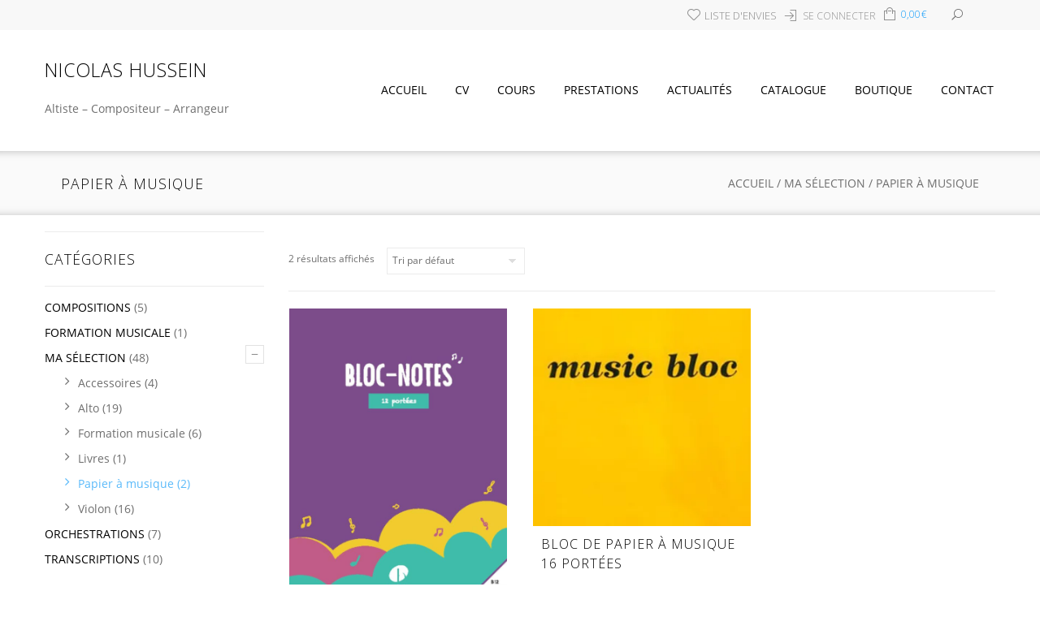

--- FILE ---
content_type: text/css
request_url: https://nicolashussein.fr/wp-content/cache/wpfc-minified/2rmchxod/87nlj.css
body_size: 117026
content:
.clearfix {
*zoom: 1;
}
.clearfix:before,
.clearfix:after {
display: table;
content: "";
line-height: 0;
}
.clearfix:after {
clear: both;
}
.hide-text {
font: 0/0 a;
color: transparent;
text-shadow: none;
background-color: transparent;
border: 0;
}
.input-block-level {
display: block;
width: 100%;
min-height: 30px;
-webkit-box-sizing: border-box;
-moz-box-sizing: border-box;
box-sizing: border-box;
}
article,
aside,
details,
figcaption,
figure,
footer,
header,
hgroup,
nav,
section {
display: block;
}
audio,
canvas,
video {
display: inline-block;
*display: inline;
*zoom: 1;
}
audio:not([controls]) {
display: none;
}
html {
font-size: 100%;
-webkit-text-size-adjust: 100%;
-ms-text-size-adjust: 100%;
}
a:focus {
outline: thin dotted #333;
outline: 5px auto -webkit-focus-ring-color;
outline-offset: -2px;
}
a:hover,
a:active {
outline: 0;
}
sub,
sup {
position: relative;
font-size: 75%;
line-height: 0;
vertical-align: baseline;
}
sup {
top: -0.5em;
}
sub {
bottom: -0.25em;
}
img {
max-width: 100%;
width: auto \9;
height: auto;
vertical-align: middle;
border: 0;
-ms-interpolation-mode: bicubic;
}
#map_canvas img,
.google-maps img {
max-width: none;
}
button,
input,
select,
textarea {
margin: 0;
font-size: 100%;
vertical-align: middle;
}
button,
input {
*overflow: visible;
line-height: normal;
}
button::-moz-focus-inner,
input::-moz-focus-inner {
padding: 0;
border: 0;
}
button,
html input[type="button"],
input[type="reset"],
input[type="submit"] {
-webkit-appearance: button;
cursor: pointer;
}
label,
select,
button,
input[type="button"],
input[type="reset"],
input[type="submit"],
input[type="radio"],
input[type="checkbox"] {
cursor: pointer;
}
input[type="search"] {
-webkit-box-sizing: content-box;
-moz-box-sizing: content-box;
box-sizing: content-box;
-webkit-appearance: textfield;
}
input[type="search"]::-webkit-search-decoration,
input[type="search"]::-webkit-search-cancel-button {
-webkit-appearance: none;
}
textarea {
overflow: auto;
vertical-align: top;
}
@media print {
* {
text-shadow: none !important;
color: #000 !important;
background: transparent !important;
box-shadow: none !important;
}
a,
a:visited {
text-decoration: underline;
}
a[href]:after {
content: " (" attr(href) ")";
}
abbr[title]:after {
content: " (" attr(title) ")";
}
.ir a:after,
a[href^="javascript:"]:after,
a[href^="#"]:after {
content: "";
}
pre,
blockquote {
border: 1px solid #999;
page-break-inside: avoid;
}
thead {
display: table-header-group;
}
tr,
img {
page-break-inside: avoid;
}
img {
max-width: 100% !important;
}
@page {
margin: 0.5cm;
}
p,
h2,
h3 {
orphans: 3;
widows: 3;
}
h2,
h3 {
page-break-after: avoid;
}
}
.img-rounded {
-webkit-border-radius: 6px;
-moz-border-radius: 6px;
border-radius: 6px;
}
.img-polaroid {
padding: 4px;
background-color: #fff;
border: 1px solid #ccc;
border: 1px solid rgba(0, 0, 0, 0.2);
-webkit-box-shadow: 0 1px 3px rgba(0, 0, 0, 0.1);
-moz-box-shadow: 0 1px 3px rgba(0, 0, 0, 0.1);
box-shadow: 0 1px 3px rgba(0, 0, 0, 0.1);
}
.img-circle {
-webkit-border-radius: 500px;
-moz-border-radius: 500px;
border-radius: 500px;
}
.row {
margin-left: -20px;
*zoom: 1;
}
.row:before,
.row:after {
display: table;
content: "";
line-height: 0;
}
.row:after {
clear: both;
}
.span1,
.span2,
.span3,
.span4,
.span5,
.span6,
.span7,
.span8,
.span9,
.span10,
.span11,
.span12 {
float: left;
min-height: 1px;
margin-left: 20px;
}
.container,
.navbar-static-top .container,
.navbar-fixed-top .container,
.navbar-fixed-bottom .container {
width: 940px;
}
.span12 {
width: 940px;
}
.span11 {
width: 860px;
}
.span10 {
width: 780px;
}
.span9 {
width: 700px;
}
.span8 {
width: 620px;
}
.span7 {
width: 540px;
}
.span6 {
width: 460px;
}
.span5 {
width: 380px;
}
.span4 {
width: 300px;
}
.span3 {
width: 220px;
}
.span2 {
width: 140px;
}
.span1 {
width: 60px;
}
.offset12 {
margin-left: 980px;
}
.offset11 {
margin-left: 900px;
}
.offset10 {
margin-left: 820px;
}
.offset9 {
margin-left: 740px;
}
.offset8 {
margin-left: 660px;
}
.offset7 {
margin-left: 580px;
}
.offset6 {
margin-left: 500px;
}
.offset5 {
margin-left: 420px;
}
.offset4 {
margin-left: 340px;
}
.offset3 {
margin-left: 260px;
}
.offset2 {
margin-left: 180px;
}
.offset1 {
margin-left: 100px;
}
.row-fluid {
width: 100%;
*zoom: 1;
}
.row-fluid:before,
.row-fluid:after {
display: table;
content: "";
line-height: 0;
}
.row-fluid:after {
clear: both;
}
.row-fluid .span1,
.row-fluid .span2,
.row-fluid .span3,
.row-fluid .span4,
.row-fluid .span5,
.row-fluid .span6,
.row-fluid .span7,
.row-fluid .span8,
.row-fluid .span9,
.row-fluid .span10,
.row-fluid .span11,
.row-fluid .span12 {
display: block;
width: 100%;
min-height: 30px;
-webkit-box-sizing: border-box;
-moz-box-sizing: border-box;
box-sizing: border-box;
float: left;
margin-left: 2.127659574468085%;
*margin-left: 2.074468085106383%;
}
.row-fluid .span1:first-child,
.row-fluid .span2:first-child,
.row-fluid .span3:first-child,
.row-fluid .span4:first-child,
.row-fluid .span5:first-child,
.row-fluid .span6:first-child,
.row-fluid .span7:first-child,
.row-fluid .span8:first-child,
.row-fluid .span9:first-child,
.row-fluid .span10:first-child,
.row-fluid .span11:first-child,
.row-fluid .span12:first-child {
margin-left: 0;
}
.row-fluid .controls-row [class*="span"] + [class*="span"] {
margin-left: 2.127659574468085%;
}
.row-fluid .span12 {
width: 100%;
*width: 99.94680851063829%;
}
.row-fluid .span11 {
width: 91.48936170212765%;
*width: 91.43617021276594%;
}
.row-fluid .span10 {
width: 82.97872340425532%;
*width: 82.92553191489361%;
}
.row-fluid .span9 {
width: 74.46808510638297%;
*width: 74.41489361702126%;
}
.row-fluid .span8 {
width: 65.95744680851064%;
*width: 65.90425531914893%;
}
.row-fluid .span7 {
width: 57.44680851063829%;
*width: 57.39361702127659%;
}
.row-fluid .span6 {
width: 48.93617021276595%;
*width: 48.88297872340425%;
}
.row-fluid .span5 {
width: 40.42553191489362%;
*width: 40.37234042553192%;
}
.row-fluid .span4 {
width: 31.914893617021278%;
*width: 31.861702127659576%;
}
.row-fluid .span3 {
width: 23.404255319148934%;
*width: 23.351063829787233%;
}
.row-fluid .span2 {
width: 14.893617021276595%;
*width: 14.840425531914894%;
}
.row-fluid .span1 {
width: 6.382978723404255%;
*width: 6.329787234042553%;
}
.row-fluid .offset12 {
margin-left: 104.25531914893617%;
*margin-left: 104.14893617021275%;
}
.row-fluid .offset12:first-child {
margin-left: 102.12765957446808%;
*margin-left: 102.02127659574467%;
}
.row-fluid .offset11 {
margin-left: 95.74468085106382%;
*margin-left: 95.6382978723404%;
}
.row-fluid .offset11:first-child {
margin-left: 93.61702127659574%;
*margin-left: 93.51063829787232%;
}
.row-fluid .offset10 {
margin-left: 87.23404255319149%;
*margin-left: 87.12765957446807%;
}
.row-fluid .offset10:first-child {
margin-left: 85.1063829787234%;
*margin-left: 84.99999999999999%;
}
.row-fluid .offset9 {
margin-left: 78.72340425531914%;
*margin-left: 78.61702127659572%;
}
.row-fluid .offset9:first-child {
margin-left: 76.59574468085106%;
*margin-left: 76.48936170212764%;
}
.row-fluid .offset8 {
margin-left: 70.2127659574468%;
*margin-left: 70.10638297872339%;
}
.row-fluid .offset8:first-child {
margin-left: 68.08510638297872%;
*margin-left: 67.9787234042553%;
}
.row-fluid .offset7 {
margin-left: 61.70212765957446%;
*margin-left: 61.59574468085106%;
}
.row-fluid .offset7:first-child {
margin-left: 59.574468085106375%;
*margin-left: 59.46808510638297%;
}
.row-fluid .offset6 {
margin-left: 53.191489361702125%;
*margin-left: 53.085106382978715%;
}
.row-fluid .offset6:first-child {
margin-left: 51.063829787234035%;
*margin-left: 50.95744680851063%;
}
.row-fluid .offset5 {
margin-left: 44.68085106382979%;
*margin-left: 44.57446808510638%;
}
.row-fluid .offset5:first-child {
margin-left: 42.5531914893617%;
*margin-left: 42.4468085106383%;
}
.row-fluid .offset4 {
margin-left: 36.170212765957444%;
*margin-left: 36.06382978723405%;
}
.row-fluid .offset4:first-child {
margin-left: 34.04255319148936%;
*margin-left: 33.93617021276596%;
}
.row-fluid .offset3 {
margin-left: 27.659574468085104%;
*margin-left: 27.5531914893617%;
}
.row-fluid .offset3:first-child {
margin-left: 25.53191489361702%;
*margin-left: 25.425531914893618%;
}
.row-fluid .offset2 {
margin-left: 19.148936170212764%;
*margin-left: 19.04255319148936%;
}
.row-fluid .offset2:first-child {
margin-left: 17.02127659574468%;
*margin-left: 16.914893617021278%;
}
.row-fluid .offset1 {
margin-left: 10.638297872340425%;
*margin-left: 10.53191489361702%;
}
.row-fluid .offset1:first-child {
margin-left: 8.51063829787234%;
*margin-left: 8.404255319148938%;
}
[class*="span"].hide,
.row-fluid [class*="span"].hide {
display: none;
}
[class*="span"].pull-right,
.row-fluid [class*="span"].pull-right {
float: right;
}
.container {
margin-right: auto;
margin-left: auto;
*zoom: 1;
}
.container:before,
.container:after {
display: table;
content: "";
line-height: 0;
}
.container:after {
clear: both;
}
.container-fluid {
padding-right: 20px;
padding-left: 20px;
*zoom: 1;
}
.container-fluid:before,
.container-fluid:after {
display: table;
content: "";
line-height: 0;
}
.container-fluid:after {
clear: both;
}
code,
pre,
kbd,
tt {
padding: 0 3px 2px;
font-family: Monaco, Menlo, Consolas, "Courier New", monospace;
font-size: 12px;
color: #333333;
-webkit-border-radius: 3px;
-moz-border-radius: 3px;
border-radius: 3px;
}
code,
kbd,
tt {
padding: 2px 4px;
color: #d14;
background-color: #f7f7f9;
border: 1px solid #e1e1e8;
word-break: break-word;
}
pre {
display: block;
padding: 9.5px;
margin: 0 0 10px;
font-size: 13px;
line-height: 20px;
word-break: break-all;
word-wrap: break-word;
white-space: pre;
white-space: pre-wrap;
background-color: #f5f5f5;
border: 1px solid #ccc;
border: 1px solid rgba(0, 0, 0, 0.15);
-webkit-border-radius: 4px;
-moz-border-radius: 4px;
border-radius: 4px;
}
pre.prettyprint {
margin-bottom: 20px;
}
pre code {
padding: 0;
color: inherit;
white-space: pre;
white-space: pre-wrap;
background-color: transparent;
border: 0;
}
.pre-scrollable {
max-height: 340px;
overflow-y: scroll;
}
table {
max-width: 100%;
background-color: transparent;
border-collapse: collapse;
border-spacing: 0;
}
.table {
width: 100%;
margin-bottom: 20px;
}
.table th,
.table td {
padding: 10px 12px;
line-height: 20px;
text-align: left;
vertical-align: top;
border-top: 1px solid #dddddd;
}
.table th {
font-weight: normal;
color: #292d33;
text-transform: uppercase;
}
.table thead th {
vertical-align: bottom;
}
.table caption + thead tr:first-child th,
.table caption + thead tr:first-child td,
.table colgroup + thead tr:first-child th,
.table colgroup + thead tr:first-child td,
.table thead:first-child tr:first-child th,
.table thead:first-child tr:first-child td {
border-top: 0;
}
.table tbody + tbody {
border-top: 2px solid #dddddd;
}
.table .table {
background-color: #ffffff;
}
.table-condensed th,
.table-condensed td {
padding: 4px 5px;
}
.table-bordered {
border: 1px solid #dddddd;
border-collapse: separate;
*border-collapse: collapse;
border-left: 0;
-webkit-border-radius: 4px;
-moz-border-radius: 4px;
border-radius: 4px;
}
.table-bordered th,
.table-bordered td {
border-left: 1px solid #dddddd;
}
.table-bordered caption + thead tr:first-child th,
.table-bordered caption + tbody tr:first-child th,
.table-bordered caption + tbody tr:first-child td,
.table-bordered colgroup + thead tr:first-child th,
.table-bordered colgroup + tbody tr:first-child th,
.table-bordered colgroup + tbody tr:first-child td,
.table-bordered thead:first-child tr:first-child th,
.table-bordered tbody:first-child tr:first-child th,
.table-bordered tbody:first-child tr:first-child td {
border-top: 0;
}
.table-bordered thead:first-child tr:first-child > th:first-child,
.table-bordered tbody:first-child tr:first-child > td:first-child,
.table-bordered tbody:first-child tr:first-child > th:first-child {
-webkit-border-top-left-radius: 4px;
-moz-border-radius-topleft: 4px;
border-top-left-radius: 4px;
}
.table-bordered thead:first-child tr:first-child > th:last-child,
.table-bordered tbody:first-child tr:first-child > td:last-child,
.table-bordered tbody:first-child tr:first-child > th:last-child {
-webkit-border-top-right-radius: 4px;
-moz-border-radius-topright: 4px;
border-top-right-radius: 4px;
}
.table-bordered thead:last-child tr:last-child > th:first-child,
.table-bordered tbody:last-child tr:last-child > td:first-child,
.table-bordered tbody:last-child tr:last-child > th:first-child,
.table-bordered tfoot:last-child tr:last-child > td:first-child,
.table-bordered tfoot:last-child tr:last-child > th:first-child {
-webkit-border-bottom-left-radius: 4px;
-moz-border-radius-bottomleft: 4px;
border-bottom-left-radius: 4px;
}
.table-bordered thead:last-child tr:last-child > th:last-child,
.table-bordered tbody:last-child tr:last-child > td:last-child,
.table-bordered tbody:last-child tr:last-child > th:last-child,
.table-bordered tfoot:last-child tr:last-child > td:last-child,
.table-bordered tfoot:last-child tr:last-child > th:last-child {
-webkit-border-bottom-right-radius: 4px;
-moz-border-radius-bottomright: 4px;
border-bottom-right-radius: 4px;
}
.table-bordered tfoot + tbody:last-child tr:last-child td:first-child {
-webkit-border-bottom-left-radius: 0;
-moz-border-radius-bottomleft: 0;
border-bottom-left-radius: 0;
}
.table-bordered tfoot + tbody:last-child tr:last-child td:last-child {
-webkit-border-bottom-right-radius: 0;
-moz-border-radius-bottomright: 0;
border-bottom-right-radius: 0;
}
.table-bordered caption + thead tr:first-child th:first-child,
.table-bordered caption + tbody tr:first-child td:first-child,
.table-bordered colgroup + thead tr:first-child th:first-child,
.table-bordered colgroup + tbody tr:first-child td:first-child {
-webkit-border-top-left-radius: 4px;
-moz-border-radius-topleft: 4px;
border-top-left-radius: 4px;
}
.table-bordered caption + thead tr:first-child th:last-child,
.table-bordered caption + tbody tr:first-child td:last-child,
.table-bordered colgroup + thead tr:first-child th:last-child,
.table-bordered colgroup + tbody tr:first-child td:last-child {
-webkit-border-top-right-radius: 4px;
-moz-border-radius-topright: 4px;
border-top-right-radius: 4px;
}
.table-striped tbody > tr:nth-child(odd) > td,
.table-striped tbody > tr:nth-child(odd) > th {
background-color: #f9f9f9;
}
.table-hover tbody tr:hover > td,
.table-hover tbody tr:hover > th {
background-color: #f5f5f5;
}
table td[class*="span"],
table th[class*="span"],
.row-fluid table td[class*="span"],
.row-fluid table th[class*="span"] {
display: table-cell;
float: none;
margin-left: 0;
}
.table td.span1,
.table th.span1 {
float: none;
width: 44px;
margin-left: 0;
}
.table td.span2,
.table th.span2 {
float: none;
width: 124px;
margin-left: 0;
}
.table td.span3,
.table th.span3 {
float: none;
width: 204px;
margin-left: 0;
}
.table td.span4,
.table th.span4 {
float: none;
width: 284px;
margin-left: 0;
}
.table td.span5,
.table th.span5 {
float: none;
width: 364px;
margin-left: 0;
}
.table td.span6,
.table th.span6 {
float: none;
width: 444px;
margin-left: 0;
}
.table td.span7,
.table th.span7 {
float: none;
width: 524px;
margin-left: 0;
}
.table td.span8,
.table th.span8 {
float: none;
width: 604px;
margin-left: 0;
}
.table td.span9,
.table th.span9 {
float: none;
width: 684px;
margin-left: 0;
}
.table td.span10,
.table th.span10 {
float: none;
width: 764px;
margin-left: 0;
}
.table td.span11,
.table th.span11 {
float: none;
width: 844px;
margin-left: 0;
}
.table td.span12,
.table th.span12 {
float: none;
width: 924px;
margin-left: 0;
}
.table tbody tr.success > td {
background-color: #dff0d8;
}
.table tbody tr.error > td {
background-color: #f2dede;
}
.table tbody tr.warning > td {
background-color: #fcf8e3;
}
.table tbody tr.info > td {
background-color: #d9edf7;
}
.table-hover tbody tr.success:hover > td {
background-color: #d0e9c6;
}
.table-hover tbody tr.error:hover > td {
background-color: #ebcccc;
}
.table-hover tbody tr.warning:hover > td {
background-color: #faf2cc;
}
.table-hover tbody tr.info:hover > td {
background-color: #c4e3f3;
}
.tooltip {
position: absolute;
z-index: 1030;
display: block;
visibility: visible;
font-size: 11px;
line-height: 1.4;
opacity: 0;
filter: alpha(opacity=0);
}
.tooltip.in {
opacity: 0.8;
filter: alpha(opacity=80);
}
.tooltip.top {
margin-top: -3px;
padding: 5px 0;
}
.tooltip.right {
margin-left: 3px;
padding: 0 5px;
}
.tooltip.bottom {
margin-top: 3px;
padding: 5px 0;
}
.tooltip.left {
margin-left: -3px;
padding: 0 5px;
}
.tooltip-inner {
max-width: 200px;
padding: 8px;
color: #ffffff;
text-align: center;
text-decoration: none;
background-color: #000000;
-webkit-border-radius: 4px;
-moz-border-radius: 4px;
border-radius: 4px;
}
.tooltip-arrow {
position: absolute;
width: 0;
height: 0;
border-color: transparent;
border-style: solid;
}
.tooltip.top .tooltip-arrow {
bottom: 0;
left: 50%;
margin-left: -5px;
border-width: 5px 5px 0;
border-top-color: #000000;
}
.tooltip.right .tooltip-arrow {
top: 50%;
left: 0;
margin-top: -5px;
border-width: 5px 5px 5px 0;
border-right-color: #000000;
}
.tooltip.left .tooltip-arrow {
top: 50%;
right: 0;
margin-top: -5px;
border-width: 5px 0 5px 5px;
border-left-color: #000000;
}
.tooltip.bottom .tooltip-arrow {
top: 0;
left: 50%;
margin-left: -5px;
border-width: 0 5px 5px;
border-bottom-color: #000000;
}
.fade {
opacity: 0;
-webkit-transition: opacity 0.15s linear;
-moz-transition: opacity 0.15s linear;
-o-transition: opacity 0.15s linear;
transition: opacity 0.15s linear;
}
.fade.in {
opacity: 1;
}
.collapse {
position: relative;
height: 0;
overflow: hidden;
-webkit-transition: height 0.35s ease;
-moz-transition: height 0.35s ease;
-o-transition: height 0.35s ease;
transition: height 0.35s ease;
}
.collapse.in {
height: auto;
}
.close {
float: right;
font-size: 20px;
font-weight: bold;
line-height: 20px;
color: #000000;
text-shadow: 0 1px 0 #ffffff;
opacity: 0.2;
filter: alpha(opacity=20);
}
.close:hover,
.close:focus {
color: #000000;
text-decoration: none;
cursor: pointer;
opacity: 0.4;
filter: alpha(opacity=40);
}
button.close {
padding: 0;
cursor: pointer;
background: transparent;
border: 0;
-webkit-appearance: none;
}
.hide {
display: none;
}
.show {
display: block;
}
.invisible {
visibility: hidden;
}
.affix {
position: fixed;
}
.modal-backdrop {
position: fixed;
top: 0;
right: 0;
bottom: 0;
left: 0;
z-index: 1040;
background-color: #000000;
}
.modal-backdrop.fade {
opacity: 0;
}
.modal-backdrop,
.modal-backdrop.fade.in {
opacity: 0.8;
filter: alpha(opacity=80);
}
.modal {
position: fixed;
top: 10%;
left: 50%;
z-index: 1050;
width: 560px;
margin-left: -280px;
background-color: #ffffff;
border: 1px solid #999;
border: 1px solid rgba(0, 0, 0, 0.3);
*border: 1px solid #999;
-webkit-border-radius: 6px;
-moz-border-radius: 6px;
border-radius: 6px;
-webkit-box-shadow: 0 3px 7px rgba(0, 0, 0, 0.3);
-moz-box-shadow: 0 3px 7px rgba(0, 0, 0, 0.3);
box-shadow: 0 3px 7px rgba(0, 0, 0, 0.3);
-webkit-background-clip: padding-box;
-moz-background-clip: padding-box;
background-clip: padding-box;
outline: none;
}
.modal.fade {
-webkit-transition: opacity 0.3s linear, top 0.3s ease-out;
-moz-transition: opacity 0.3s linear, top 0.3s ease-out;
-o-transition: opacity 0.3s linear, top 0.3s ease-out;
transition: opacity 0.3s linear, top 0.3s ease-out;
top: -25%;
}
.modal.fade.in {
top: 10%;
}
.modal-header {
padding: 20px 25px;
border-bottom: 1px solid #eee;
}
.modal-header .close {
margin-top: 2px;
}
.modal-header h3 {
margin: 0;
line-height: 30px;
}
.modal-body {
position: relative;
overflow-y: auto;
max-height: 400px;
padding: 30px;
}
.modal-form {
margin-bottom: 0;
}
.modal-footer {
padding: 14px 15px 15px;
margin-bottom: 0;
text-align: right;
background-color: #f5f5f5;
border-top: 1px solid #ddd;
-webkit-border-radius: 0 0 6px 6px;
-moz-border-radius: 0 0 6px 6px;
border-radius: 0 0 6px 6px;
-webkit-box-shadow: inset 0 1px 0 #ffffff;
-moz-box-shadow: inset 0 1px 0 #ffffff;
box-shadow: inset 0 1px 0 #ffffff;
*zoom: 1;
}
.modal-footer:before,
.modal-footer:after {
display: table;
content: "";
line-height: 0;
}
.modal-footer:after {
clear: both;
}
.modal-footer .btn + .btn {
margin-left: 5px;
margin-bottom: 0;
}
.modal-footer .btn-group .btn + .btn {
margin-left: -1px;
}
.modal-footer .btn-block + .btn-block {
margin-left: 0;
}
@-ms-viewport {
width: device-width;
}
.hidden {
display: none;
visibility: hidden;
}
.visible-phone {
display: none !important;
}
.visible-tablet {
display: none !important;
}
.hidden-desktop {
display: none !important;
}
.visible-desktop {
display: inherit !important;
}  @font-face {
font-family: 'arrows';
src: url(//nicolashussein.fr/wp-content/themes/legenda/css/fonts/arrows.eot);
src: url(//nicolashussein.fr/wp-content/themes/legenda/css/fonts/arrows.eot?#iefix) format('embedded-opentype'), url(//nicolashussein.fr/wp-content/themes/legenda/css/fonts/arrows.woff) format('woff'), url(//nicolashussein.fr/wp-content/themes/legenda/css/fonts/arrows.ttf) format('truetype'), url(//nicolashussein.fr/wp-content/themes/legenda/css/fonts/arrows.svg#arrows) format('svg');
font-weight: normal;
font-display: swap;
font-style: normal;
}
.fa {
display: inline-block;
font: normal normal normal 14px/1 FontAwesome;
font-size: inherit;
text-rendering: auto;
-webkit-font-smoothing: antialiased;
-moz-osx-font-smoothing: grayscale;
} .fa-lg {
font-size: 1.33333333em;
line-height: 0.75em;
vertical-align: -15%;
}
.fa-5x {
font-size: 5em;
}
.fa-4x {
font-size: 4em;
}
.fa-3x {
font-size: 3em;
}
.fa-2x {
font-size: 2em;
}
.fa-fw {
width: 1.28571429em;
text-align: center;
}
.fa-ul {
padding-left: 0;
margin-left: 2.14285714em;
list-style-type: none;
}
.fa-ul > li {
position: relative;
}
.fa-li {
position: absolute;
left: -2.14285714em;
width: 2.14285714em;
top: 0.14285714em;
text-align: center;
}
.fa-li.fa-lg {
left: -1.85714286em;
}
.fa-border {
padding: .2em .25em .15em;
border: solid 0.08em #eeeeee;
border-radius: .1em;
}
.fa-pull-left,
.pull-left {
float: left;
}
.fa-pull-right,
.pull-right {
float: right;
}
.fa.fa-pull-left,
.fa.pull-left {
margin-right: .3em;
}
.fa.fa-pull-right,
.fa.pull-right {
margin-left: .3em;
} .fa-spin {
-webkit-animation: fa-spin 2s infinite linear;
animation: fa-spin 2s infinite linear;
}
.fa-pulse {
-webkit-animation: fa-spin 1s infinite steps(8);
animation: fa-spin 1s infinite steps(8);
}
@-webkit-keyframes fa-spin {
0% {
-webkit-transform: rotate(0deg);
transform: rotate(0deg);
}
100% {
-webkit-transform: rotate(359deg);
transform: rotate(359deg);
}
}
@keyframes fa-spin {
0% {
-webkit-transform: rotate(0deg);
transform: rotate(0deg);
}
100% {
-webkit-transform: rotate(359deg);
transform: rotate(359deg);
}
}
.fa-rotate-90 {
filter: progid:DXImageTransform.Microsoft.BasicImage(rotation=1);
-webkit-transform: rotate(90deg);
-ms-transform: rotate(90deg);
transform: rotate(90deg);
}
.fa-rotate-180 {
filter: progid:DXImageTransform.Microsoft.BasicImage(rotation=2);
-webkit-transform: rotate(180deg);
-ms-transform: rotate(180deg);
transform: rotate(180deg);
}
.fa-rotate-270 {
filter: progid:DXImageTransform.Microsoft.BasicImage(rotation=3);
-webkit-transform: rotate(270deg);
-ms-transform: rotate(270deg);
transform: rotate(270deg);
}
.fa-flip-horizontal {
filter: progid:DXImageTransform.Microsoft.BasicImage(rotation=0, mirror=1);
-webkit-transform: scale(-1, 1);
-ms-transform: scale(-1, 1);
transform: scale(-1, 1);
}
.fa-flip-vertical {
filter: progid:DXImageTransform.Microsoft.BasicImage(rotation=2, mirror=1);
-webkit-transform: scale(1, -1);
-ms-transform: scale(1, -1);
transform: scale(1, -1);
}
:root .fa-rotate-90,
:root .fa-rotate-180,
:root .fa-rotate-270,
:root .fa-flip-horizontal,
:root .fa-flip-vertical {
filter: none;
}
.fa-stack {
position: relative;
display: inline-block;
width: 2em;
height: 2em;
line-height: 2em;
vertical-align: middle;
}
.fa-stack-1x,
.fa-stack-2x {
position: absolute;
left: 0;
width: 100%;
text-align: center;
}
.fa-stack-1x {
line-height: inherit;
}
.fa-stack-2x {
font-size: 2em;
}
.fa-inverse {
color: #ffffff;
} .fa-glass:before {
content: "\f000";
}
.fa-music:before {
content: "\f001";
}
.fa-search:before {
content: "\f002";
}
.fa-envelope-o:before {
content: "\f003";
}
.fa-heart:before {
content: "\f004";
}
.fa-star:before {
content: "\f005";
}
.fa-star-o:before {
content: "\f006";
}
.fa-user:before {
content: "\f007";
}
.fa-film:before {
content: "\f008";
}
.fa-th-large:before {
content: "\f009";
}
.fa-th:before {
content: "\f00a";
}
.fa-th-list:before {
content: "\f00b";
}
.fa-check:before {
content: "\f00c";
}
.fa-remove:before,
.fa-close:before,
.fa-times:before {
content: "\f00d";
}
.fa-search-plus:before {
content: "\f00e";
}
.fa-search-minus:before {
content: "\f010";
}
.fa-power-off:before {
content: "\f011";
}
.fa-signal:before {
content: "\f012";
}
.fa-gear:before,
.fa-cog:before {
content: "\f013";
}
.fa-trash-o:before {
content: "\f014";
}
.fa-home:before {
content: "\f015";
}
.fa-file-o:before {
content: "\f016";
}
.fa-clock-o:before {
content: "\f017";
}
.fa-road:before {
content: "\f018";
}
.fa-download:before {
content: "\f019";
}
.fa-arrow-circle-o-down:before {
content: "\f01a";
}
.fa-arrow-circle-o-up:before {
content: "\f01b";
}
.fa-inbox:before {
content: "\f01c";
}
.fa-play-circle-o:before {
content: "\f01d";
}
.fa-rotate-right:before,
.fa-repeat:before {
content: "\f01e";
}
.fa-refresh:before {
content: "\f021";
}
.fa-list-alt:before {
content: "\f022";
}
.fa-lock:before {
content: "\f023";
}
.fa-flag:before {
content: "\f024";
}
.fa-headphones:before {
content: "\f025";
}
.fa-volume-off:before {
content: "\f026";
}
.fa-volume-down:before {
content: "\f027";
}
.fa-volume-up:before {
content: "\f028";
}
.fa-qrcode:before {
content: "\f029";
}
.fa-barcode:before {
content: "\f02a";
}
.fa-tag:before {
content: "\f02b";
}
.fa-tags:before {
content: "\f02c";
}
.fa-book:before {
content: "\f02d";
}
.fa-bookmark:before {
content: "\f02e";
}
.fa-print:before {
content: "\f02f";
}
.fa-camera:before {
content: "\f030";
}
.fa-font:before {
content: "\f031";
}
.fa-bold:before {
content: "\f032";
}
.fa-italic:before {
content: "\f033";
}
.fa-text-height:before {
content: "\f034";
}
.fa-text-width:before {
content: "\f035";
}
.fa-align-left:before {
content: "\f036";
}
.fa-align-center:before {
content: "\f037";
}
.fa-align-right:before {
content: "\f038";
}
.fa-align-justify:before {
content: "\f039";
}
.fa-list:before {
content: "\f03a";
}
.fa-dedent:before,
.fa-outdent:before {
content: "\f03b";
}
.fa-indent:before {
content: "\f03c";
}
.fa-video-camera:before {
content: "\f03d";
}
.fa-photo:before,
.fa-image:before,
.fa-picture-o:before {
content: "\f03e";
}
.fa-pencil:before {
content: "\f040";
}
.fa-map-marker:before {
content: "\f041";
}
.fa-adjust:before {
content: "\f042";
}
.fa-tint:before {
content: "\f043";
}
.fa-edit:before,
.fa-pencil-square-o:before {
content: "\f044";
}
.fa-share-square-o:before {
content: "\f045";
}
.fa-check-square-o:before {
content: "\f046";
}
.fa-arrows:before {
content: "\f047";
}
.fa-step-backward:before {
content: "\f048";
}
.fa-fast-backward:before {
content: "\f049";
}
.fa-backward:before {
content: "\f04a";
}
.fa-play:before {
content: "\f04b";
}
.fa-pause:before {
content: "\f04c";
}
.fa-stop:before {
content: "\f04d";
}
.fa-forward:before {
content: "\f04e";
}
.fa-fast-forward:before {
content: "\f050";
}
.fa-step-forward:before {
content: "\f051";
}
.fa-eject:before {
content: "\f052";
}
.fa-chevron-left:before {
content: "\f053";
}
.fa-chevron-right:before {
content: "\f054";
}
.fa-plus-circle:before {
content: "\f055";
}
.fa-minus-circle:before {
content: "\f056";
}
.fa-times-circle:before {
content: "\f057";
}
.fa-check-circle:before {
content: "\f058";
}
.fa-question-circle:before {
content: "\f059";
}
.fa-info-circle:before {
content: "\f05a";
}
.fa-crosshairs:before {
content: "\f05b";
}
.fa-times-circle-o:before {
content: "\f05c";
}
.fa-check-circle-o:before {
content: "\f05d";
}
.fa-ban:before {
content: "\f05e";
}
.fa-arrow-left:before {
content: "\f060";
}
.fa-arrow-right:before {
content: "\f061";
}
.fa-arrow-up:before {
content: "\f062";
}
.fa-arrow-down:before {
content: "\f063";
}
.fa-mail-forward:before,
.fa-share:before {
content: "\f064";
}
.fa-expand:before {
content: "\f065";
}
.fa-compress:before {
content: "\f066";
}
.fa-plus:before {
content: "\f067";
}
.fa-minus:before {
content: "\f068";
}
.fa-asterisk:before {
content: "\f069";
}
.fa-exclamation-circle:before {
content: "\f06a";
}
.fa-gift:before {
content: "\f06b";
}
.fa-leaf:before {
content: "\f06c";
}
.fa-fire:before {
content: "\f06d";
}
.fa-eye:before {
content: "\f06e";
}
.fa-eye-slash:before {
content: "\f070";
}
.fa-warning:before,
.fa-exclamation-triangle:before {
content: "\f071";
}
.fa-plane:before {
content: "\f072";
}
.fa-calendar:before {
content: "\f073";
}
.fa-random:before {
content: "\f074";
}
.fa-comment:before {
content: "\f075";
}
.fa-magnet:before {
content: "\f076";
}
.fa-chevron-up:before {
content: "\f077";
}
.fa-chevron-down:before {
content: "\f078";
}
.fa-retweet:before {
content: "\f079";
}
.fa-shopping-cart:before {
content: "\f07a";
}
.fa-folder:before {
content: "\f07b";
}
.fa-folder-open:before {
content: "\f07c";
}
.fa-arrows-v:before {
content: "\f07d";
}
.fa-arrows-h:before {
content: "\f07e";
}
.fa-bar-chart-o:before,
.fa-bar-chart:before {
content: "\f080";
}
.fa-twitter-square:before {
content: "\f081";
}
.fa-facebook-square:before {
content: "\f082";
}
.fa-camera-retro:before {
content: "\f083";
}
.fa-key:before {
content: "\f084";
}
.fa-gears:before,
.fa-cogs:before {
content: "\f085";
}
.fa-comments:before {
content: "\f086";
}
.fa-thumbs-o-up:before {
content: "\f087";
}
.fa-thumbs-o-down:before {
content: "\f088";
}
.fa-star-half:before {
content: "\f089";
}
.fa-heart-o:before {
content: "\f08a";
}
.fa-sign-out:before {
content: "\f08b";
}
.fa-linkedin-square:before {
content: "\f08c";
}
.fa-thumb-tack:before {
content: "\f08d";
}
.fa-external-link:before {
content: "\f08e";
}
.fa-sign-in:before {
content: "\f090";
}
.fa-trophy:before {
content: "\f091";
}
.fa-github-square:before {
content: "\f092";
}
.fa-upload:before {
content: "\f093";
}
.fa-lemon-o:before {
content: "\f094";
}
.fa-phone:before {
content: "\f095";
}
.fa-square-o:before {
content: "\f096";
}
.fa-bookmark-o:before {
content: "\f097";
}
.fa-phone-square:before {
content: "\f098";
}
.fa-twitter:before {
content: "\f099";
}
.fa-facebook-f:before,
.fa-facebook:before {
content: "\f09a";
}
.fa-github:before {
content: "\f09b";
}
.fa-unlock:before {
content: "\f09c";
}
.fa-credit-card:before {
content: "\f09d";
}
.fa-feed:before,
.fa-rss:before {
content: "\f09e";
}
.fa-hdd-o:before {
content: "\f0a0";
}
.fa-bullhorn:before {
content: "\f0a1";
}
.fa-bell:before {
content: "\f0f3";
}
.fa-certificate:before {
content: "\f0a3";
}
.fa-hand-o-right:before {
content: "\f0a4";
}
.fa-hand-o-left:before {
content: "\f0a5";
}
.fa-hand-o-up:before {
content: "\f0a6";
}
.fa-hand-o-down:before {
content: "\f0a7";
}
.fa-arrow-circle-left:before {
content: "\f0a8";
}
.fa-arrow-circle-right:before {
content: "\f0a9";
}
.fa-arrow-circle-up:before {
content: "\f0aa";
}
.fa-arrow-circle-down:before {
content: "\f0ab";
}
.fa-globe:before {
content: "\f0ac";
}
.fa-wrench:before {
content: "\f0ad";
}
.fa-tasks:before {
content: "\f0ae";
}
.fa-filter:before {
content: "\f0b0";
}
.fa-briefcase:before {
content: "\f0b1";
}
.fa-arrows-alt:before {
content: "\f0b2";
}
.fa-group:before,
.fa-users:before {
content: "\f0c0";
}
.fa-chain:before,
.fa-link:before {
content: "\f0c1";
}
.fa-cloud:before {
content: "\f0c2";
}
.fa-flask:before {
content: "\f0c3";
}
.fa-cut:before,
.fa-scissors:before {
content: "\f0c4";
}
.fa-copy:before,
.fa-files-o:before {
content: "\f0c5";
}
.fa-paperclip:before {
content: "\f0c6";
}
.fa-save:before,
.fa-floppy-o:before {
content: "\f0c7";
}
.fa-square:before {
content: "\f0c8";
}
.fa-navicon:before,
.fa-reorder:before,
.fa-bars:before {
content: "\f0c9";
}
.fa-list-ul:before {
content: "\f0ca";
}
.fa-list-ol:before {
content: "\f0cb";
}
.fa-strikethrough:before {
content: "\f0cc";
}
.fa-underline:before {
content: "\f0cd";
}
.fa-table:before {
content: "\f0ce";
}
.fa-magic:before {
content: "\f0d0";
}
.fa-truck:before {
content: "\f0d1";
}
.fa-pinterest:before {
content: "\f0d2";
}
.fa-pinterest-square:before {
content: "\f0d3";
}
.fa-google-plus-square:before {
content: "\f0d4";
}
.fa-google-plus:before {
content: "\f0d5";
}
.fa-money:before {
content: "\f0d6";
}
.fa-caret-down:before {
content: "\f0d7";
}
.fa-caret-up:before {
content: "\f0d8";
}
.fa-caret-left:before {
content: "\f0d9";
}
.fa-caret-right:before {
content: "\f0da";
}
.fa-columns:before {
content: "\f0db";
}
.fa-unsorted:before,
.fa-sort:before {
content: "\f0dc";
}
.fa-sort-down:before,
.fa-sort-desc:before {
content: "\f0dd";
}
.fa-sort-up:before,
.fa-sort-asc:before {
content: "\f0de";
}
.fa-envelope:before {
content: "\f0e0";
}
.fa-linkedin:before {
content: "\f0e1";
}
.fa-rotate-left:before,
.fa-undo:before {
content: "\f0e2";
}
.fa-legal:before,
.fa-gavel:before {
content: "\f0e3";
}
.fa-dashboard:before,
.fa-tachometer:before {
content: "\f0e4";
}
.fa-comment-o:before {
content: "\f0e5";
}
.fa-comments-o:before {
content: "\f0e6";
}
.fa-flash:before,
.fa-bolt:before {
content: "\f0e7";
}
.fa-sitemap:before {
content: "\f0e8";
}
.fa-umbrella:before {
content: "\f0e9";
}
.fa-paste:before,
.fa-clipboard:before {
content: "\f0ea";
}
.fa-lightbulb-o:before {
content: "\f0eb";
}
.fa-exchange:before {
content: "\f0ec";
}
.fa-cloud-download:before {
content: "\f0ed";
}
.fa-cloud-upload:before {
content: "\f0ee";
}
.fa-user-md:before {
content: "\f0f0";
}
.fa-stethoscope:before {
content: "\f0f1";
}
.fa-suitcase:before {
content: "\f0f2";
}
.fa-bell-o:before {
content: "\f0a2";
}
.fa-coffee:before {
content: "\f0f4";
}
.fa-cutlery:before {
content: "\f0f5";
}
.fa-file-text-o:before {
content: "\f0f6";
}
.fa-building-o:before {
content: "\f0f7";
}
.fa-hospital-o:before {
content: "\f0f8";
}
.fa-ambulance:before {
content: "\f0f9";
}
.fa-medkit:before {
content: "\f0fa";
}
.fa-fighter-jet:before {
content: "\f0fb";
}
.fa-beer:before {
content: "\f0fc";
}
.fa-h-square:before {
content: "\f0fd";
}
.fa-plus-square:before {
content: "\f0fe";
}
.fa-angle-double-left:before {
content: "\f100";
}
.fa-angle-double-right:before {
content: "\f101";
}
.fa-angle-double-up:before {
content: "\f102";
}
.fa-angle-double-down:before {
content: "\f103";
}
.fa-angle-left:before {
content: "\f104";
}
.fa-angle-right:before {
content: "\f105";
}
.fa-angle-up:before {
content: "\f106";
}
.fa-angle-down:before {
content: "\f107";
}
.fa-desktop:before {
content: "\f108";
}
.fa-laptop:before {
content: "\f109";
}
.fa-tablet:before {
content: "\f10a";
}
.fa-mobile-phone:before,
.fa-mobile:before {
content: "\f10b";
}
.fa-circle-o:before {
content: "\f10c";
}
.fa-quote-left:before {
content: "\f10d";
}
.fa-quote-right:before {
content: "\f10e";
}
.fa-spinner:before {
content: "\f110";
}
.fa-circle:before {
content: "\f111";
}
.fa-mail-reply:before,
.fa-reply:before {
content: "\f112";
}
.fa-github-alt:before {
content: "\f113";
}
.fa-folder-o:before {
content: "\f114";
}
.fa-folder-open-o:before {
content: "\f115";
}
.fa-smile-o:before {
content: "\f118";
}
.fa-frown-o:before {
content: "\f119";
}
.fa-meh-o:before {
content: "\f11a";
}
.fa-gamepad:before {
content: "\f11b";
}
.fa-keyboard-o:before {
content: "\f11c";
}
.fa-flag-o:before {
content: "\f11d";
}
.fa-flag-checkered:before {
content: "\f11e";
}
.fa-terminal:before {
content: "\f120";
}
.fa-code:before {
content: "\f121";
}
.fa-mail-reply-all:before,
.fa-reply-all:before {
content: "\f122";
}
.fa-star-half-empty:before,
.fa-star-half-full:before,
.fa-star-half-o:before {
content: "\f123";
}
.fa-location-arrow:before {
content: "\f124";
}
.fa-crop:before {
content: "\f125";
}
.fa-code-fork:before {
content: "\f126";
}
.fa-unlink:before,
.fa-chain-broken:before {
content: "\f127";
}
.fa-question:before {
content: "\f128";
}
.fa-info:before {
content: "\f129";
}
.fa-exclamation:before {
content: "\f12a";
}
.fa-superscript:before {
content: "\f12b";
}
.fa-subscript:before {
content: "\f12c";
}
.fa-eraser:before {
content: "\f12d";
}
.fa-puzzle-piece:before {
content: "\f12e";
}
.fa-microphone:before {
content: "\f130";
}
.fa-microphone-slash:before {
content: "\f131";
}
.fa-shield:before {
content: "\f132";
}
.fa-calendar-o:before {
content: "\f133";
}
.fa-fire-extinguisher:before {
content: "\f134";
}
.fa-rocket:before {
content: "\f135";
}
.fa-maxcdn:before {
content: "\f136";
}
.fa-chevron-circle-left:before {
content: "\f137";
}
.fa-chevron-circle-right:before {
content: "\f138";
}
.fa-chevron-circle-up:before {
content: "\f139";
}
.fa-chevron-circle-down:before {
content: "\f13a";
}
.fa-html5:before {
content: "\f13b";
}
.fa-css3:before {
content: "\f13c";
}
.fa-anchor:before {
content: "\f13d";
}
.fa-unlock-alt:before {
content: "\f13e";
}
.fa-bullseye:before {
content: "\f140";
}
.fa-ellipsis-h:before {
content: "\f141";
}
.fa-ellipsis-v:before {
content: "\f142";
}
.fa-rss-square:before {
content: "\f143";
}
.fa-play-circle:before {
content: "\f144";
}
.fa-ticket:before {
content: "\f145";
}
.fa-minus-square:before {
content: "\f146";
}
.fa-minus-square-o:before {
content: "\f147";
}
.fa-level-up:before {
content: "\f148";
}
.fa-level-down:before {
content: "\f149";
}
.fa-check-square:before {
content: "\f14a";
}
.fa-pencil-square:before {
content: "\f14b";
}
.fa-external-link-square:before {
content: "\f14c";
}
.fa-share-square:before {
content: "\f14d";
}
.fa-compass:before {
content: "\f14e";
}
.fa-toggle-down:before,
.fa-caret-square-o-down:before {
content: "\f150";
}
.fa-toggle-up:before,
.fa-caret-square-o-up:before {
content: "\f151";
}
.fa-toggle-right:before,
.fa-caret-square-o-right:before {
content: "\f152";
}
.fa-euro:before,
.fa-eur:before {
content: "\f153";
}
.fa-gbp:before {
content: "\f154";
}
.fa-dollar:before,
.fa-usd:before {
content: "\f155";
}
.fa-rupee:before,
.fa-inr:before {
content: "\f156";
}
.fa-cny:before,
.fa-rmb:before,
.fa-yen:before,
.fa-jpy:before {
content: "\f157";
}
.fa-ruble:before,
.fa-rouble:before,
.fa-rub:before {
content: "\f158";
}
.fa-won:before,
.fa-krw:before {
content: "\f159";
}
.fa-bitcoin:before,
.fa-btc:before {
content: "\f15a";
}
.fa-file:before {
content: "\f15b";
}
.fa-file-text:before {
content: "\f15c";
}
.fa-sort-alpha-asc:before {
content: "\f15d";
}
.fa-sort-alpha-desc:before {
content: "\f15e";
}
.fa-sort-amount-asc:before {
content: "\f160";
}
.fa-sort-amount-desc:before {
content: "\f161";
}
.fa-sort-numeric-asc:before {
content: "\f162";
}
.fa-sort-numeric-desc:before {
content: "\f163";
}
.fa-thumbs-up:before {
content: "\f164";
}
.fa-thumbs-down:before {
content: "\f165";
}
.fa-youtube-square:before {
content: "\f166";
}
.fa-youtube:before {
content: "\f167";
}
.fa-xing:before {
content: "\f168";
}
.fa-xing-square:before {
content: "\f169";
}
.fa-youtube-play:before {
content: "\f16a";
}
.fa-dropbox:before {
content: "\f16b";
}
.fa-stack-overflow:before {
content: "\f16c";
}
.fa-instagram:before {
content: "\f16d";
}
.fa-flickr:before {
content: "\f16e";
}
.fa-adn:before {
content: "\f170";
}
.fa-bitbucket:before {
content: "\f171";
}
.fa-bitbucket-square:before {
content: "\f172";
}
.fa-tumblr:before {
content: "\f173";
}
.fa-tumblr-square:before {
content: "\f174";
}
.fa-long-arrow-down:before {
content: "\f175";
}
.fa-long-arrow-up:before {
content: "\f176";
}
.fa-long-arrow-left:before {
content: "\f177";
}
.fa-long-arrow-right:before {
content: "\f178";
}
.fa-apple:before {
content: "\f179";
}
.fa-windows:before {
content: "\f17a";
}
.fa-android:before {
content: "\f17b";
}
.fa-linux:before {
content: "\f17c";
}
.fa-dribbble:before {
content: "\f17d";
}
.fa-skype:before {
content: "\f17e";
}
.fa-foursquare:before {
content: "\f180";
}
.fa-trello:before {
content: "\f181";
}
.fa-female:before {
content: "\f182";
}
.fa-male:before {
content: "\f183";
}
.fa-gittip:before,
.fa-gratipay:before {
content: "\f184";
}
.fa-sun-o:before {
content: "\f185";
}
.fa-moon-o:before {
content: "\f186";
}
.fa-archive:before {
content: "\f187";
}
.fa-bug:before {
content: "\f188";
}
.fa-vk:before {
content: "\f189";
}
.fa-weibo:before {
content: "\f18a";
}
.fa-renren:before {
content: "\f18b";
}
.fa-pagelines:before {
content: "\f18c";
}
.fa-stack-exchange:before {
content: "\f18d";
}
.fa-arrow-circle-o-right:before {
content: "\f18e";
}
.fa-arrow-circle-o-left:before {
content: "\f190";
}
.fa-toggle-left:before,
.fa-caret-square-o-left:before {
content: "\f191";
}
.fa-dot-circle-o:before {
content: "\f192";
}
.fa-wheelchair:before {
content: "\f193";
}
.fa-vimeo-square:before {
content: "\f194";
}
.fa-turkish-lira:before,
.fa-try:before {
content: "\f195";
}
.fa-plus-square-o:before {
content: "\f196";
}
.fa-space-shuttle:before {
content: "\f197";
}
.fa-slack:before {
content: "\f198";
}
.fa-envelope-square:before {
content: "\f199";
}
.fa-wordpress:before {
content: "\f19a";
}
.fa-openid:before {
content: "\f19b";
}
.fa-institution:before,
.fa-bank:before,
.fa-university:before {
content: "\f19c";
}
.fa-mortar-board:before,
.fa-graduation-cap:before {
content: "\f19d";
}
.fa-yahoo:before {
content: "\f19e";
}
.fa-google:before {
content: "\f1a0";
}
.fa-reddit:before {
content: "\f1a1";
}
.fa-reddit-square:before {
content: "\f1a2";
}
.fa-stumbleupon-circle:before {
content: "\f1a3";
}
.fa-stumbleupon:before {
content: "\f1a4";
}
.fa-delicious:before {
content: "\f1a5";
}
.fa-digg:before {
content: "\f1a6";
}
.fa-pied-piper:before {
content: "\f1a7";
}
.fa-pied-piper-alt:before {
content: "\f1a8";
}
.fa-drupal:before {
content: "\f1a9";
}
.fa-joomla:before {
content: "\f1aa";
}
.fa-language:before {
content: "\f1ab";
}
.fa-fax:before {
content: "\f1ac";
}
.fa-building:before {
content: "\f1ad";
}
.fa-child:before {
content: "\f1ae";
}
.fa-paw:before {
content: "\f1b0";
}
.fa-spoon:before {
content: "\f1b1";
}
.fa-cube:before {
content: "\f1b2";
}
.fa-cubes:before {
content: "\f1b3";
}
.fa-behance:before {
content: "\f1b4";
}
.fa-behance-square:before {
content: "\f1b5";
}
.fa-steam:before {
content: "\f1b6";
}
.fa-steam-square:before {
content: "\f1b7";
}
.fa-recycle:before {
content: "\f1b8";
}
.fa-automobile:before,
.fa-car:before {
content: "\f1b9";
}
.fa-cab:before,
.fa-taxi:before {
content: "\f1ba";
}
.fa-tree:before {
content: "\f1bb";
}
.fa-spotify:before {
content: "\f1bc";
}
.fa-deviantart:before {
content: "\f1bd";
}
.fa-soundcloud:before {
content: "\f1be";
}
.fa-database:before {
content: "\f1c0";
}
.fa-file-pdf-o:before {
content: "\f1c1";
}
.fa-file-word-o:before {
content: "\f1c2";
}
.fa-file-excel-o:before {
content: "\f1c3";
}
.fa-file-powerpoint-o:before {
content: "\f1c4";
}
.fa-file-photo-o:before,
.fa-file-picture-o:before,
.fa-file-image-o:before {
content: "\f1c5";
}
.fa-file-zip-o:before,
.fa-file-archive-o:before {
content: "\f1c6";
}
.fa-file-sound-o:before,
.fa-file-audio-o:before {
content: "\f1c7";
}
.fa-file-movie-o:before,
.fa-file-video-o:before {
content: "\f1c8";
}
.fa-file-code-o:before {
content: "\f1c9";
}
.fa-vine:before {
content: "\f1ca";
}
.fa-codepen:before {
content: "\f1cb";
}
.fa-jsfiddle:before {
content: "\f1cc";
}
.fa-life-bouy:before,
.fa-life-buoy:before,
.fa-life-saver:before,
.fa-support:before,
.fa-life-ring:before {
content: "\f1cd";
}
.fa-circle-o-notch:before {
content: "\f1ce";
}
.fa-ra:before,
.fa-rebel:before {
content: "\f1d0";
}
.fa-ge:before,
.fa-empire:before {
content: "\f1d1";
}
.fa-git-square:before {
content: "\f1d2";
}
.fa-git:before {
content: "\f1d3";
}
.fa-y-combinator-square:before,
.fa-yc-square:before,
.fa-hacker-news:before {
content: "\f1d4";
}
.fa-tencent-weibo:before {
content: "\f1d5";
}
.fa-qq:before {
content: "\f1d6";
}
.fa-wechat:before,
.fa-weixin:before {
content: "\f1d7";
}
.fa-send:before,
.fa-paper-plane:before {
content: "\f1d8";
}
.fa-send-o:before,
.fa-paper-plane-o:before {
content: "\f1d9";
}
.fa-history:before {
content: "\f1da";
}
.fa-circle-thin:before {
content: "\f1db";
}
.fa-header:before {
content: "\f1dc";
}
.fa-paragraph:before {
content: "\f1dd";
}
.fa-sliders:before {
content: "\f1de";
}
.fa-share-alt:before {
content: "\f1e0";
}
.fa-share-alt-square:before {
content: "\f1e1";
}
.fa-bomb:before {
content: "\f1e2";
}
.fa-soccer-ball-o:before,
.fa-futbol-o:before {
content: "\f1e3";
}
.fa-tty:before {
content: "\f1e4";
}
.fa-binoculars:before {
content: "\f1e5";
}
.fa-plug:before {
content: "\f1e6";
}
.fa-slideshare:before {
content: "\f1e7";
}
.fa-twitch:before {
content: "\f1e8";
}
.fa-yelp:before {
content: "\f1e9";
}
.fa-newspaper-o:before {
content: "\f1ea";
}
.fa-wifi:before {
content: "\f1eb";
}
.fa-calculator:before {
content: "\f1ec";
}
.fa-paypal:before {
content: "\f1ed";
}
.fa-google-wallet:before {
content: "\f1ee";
}
.fa-cc-visa:before {
content: "\f1f0";
}
.fa-cc-mastercard:before {
content: "\f1f1";
}
.fa-cc-discover:before {
content: "\f1f2";
}
.fa-cc-amex:before {
content: "\f1f3";
}
.fa-cc-paypal:before {
content: "\f1f4";
}
.fa-cc-stripe:before {
content: "\f1f5";
}
.fa-bell-slash:before {
content: "\f1f6";
}
.fa-bell-slash-o:before {
content: "\f1f7";
}
.fa-trash:before {
content: "\f1f8";
}
.fa-copyright:before {
content: "\f1f9";
}
.fa-at:before {
content: "\f1fa";
}
.fa-eyedropper:before {
content: "\f1fb";
}
.fa-paint-brush:before {
content: "\f1fc";
}
.fa-birthday-cake:before {
content: "\f1fd";
}
.fa-area-chart:before {
content: "\f1fe";
}
.fa-pie-chart:before {
content: "\f200";
}
.fa-line-chart:before {
content: "\f201";
}
.fa-lastfm:before {
content: "\f202";
}
.fa-lastfm-square:before {
content: "\f203";
}
.fa-toggle-off:before {
content: "\f204";
}
.fa-toggle-on:before {
content: "\f205";
}
.fa-bicycle:before {
content: "\f206";
}
.fa-bus:before {
content: "\f207";
}
.fa-ioxhost:before {
content: "\f208";
}
.fa-angellist:before {
content: "\f209";
}
.fa-cc:before {
content: "\f20a";
}
.fa-shekel:before,
.fa-sheqel:before,
.fa-ils:before {
content: "\f20b";
}
.fa-meanpath:before {
content: "\f20c";
}
.fa-buysellads:before {
content: "\f20d";
}
.fa-connectdevelop:before {
content: "\f20e";
}
.fa-dashcube:before {
content: "\f210";
}
.fa-forumbee:before {
content: "\f211";
}
.fa-leanpub:before {
content: "\f212";
}
.fa-sellsy:before {
content: "\f213";
}
.fa-shirtsinbulk:before {
content: "\f214";
}
.fa-simplybuilt:before {
content: "\f215";
}
.fa-skyatlas:before {
content: "\f216";
}
.fa-cart-plus:before {
content: "\f217";
}
.fa-cart-arrow-down:before {
content: "\f218";
}
.fa-diamond:before {
content: "\f219";
}
.fa-ship:before {
content: "\f21a";
}
.fa-user-secret:before {
content: "\f21b";
}
.fa-motorcycle:before {
content: "\f21c";
}
.fa-street-view:before {
content: "\f21d";
}
.fa-heartbeat:before {
content: "\f21e";
}
.fa-venus:before {
content: "\f221";
}
.fa-mars:before {
content: "\f222";
}
.fa-mercury:before {
content: "\f223";
}
.fa-intersex:before,
.fa-transgender:before {
content: "\f224";
}
.fa-transgender-alt:before {
content: "\f225";
}
.fa-venus-double:before {
content: "\f226";
}
.fa-mars-double:before {
content: "\f227";
}
.fa-venus-mars:before {
content: "\f228";
}
.fa-mars-stroke:before {
content: "\f229";
}
.fa-mars-stroke-v:before {
content: "\f22a";
}
.fa-mars-stroke-h:before {
content: "\f22b";
}
.fa-neuter:before {
content: "\f22c";
}
.fa-genderless:before {
content: "\f22d";
}
.fa-facebook-official:before {
content: "\f230";
}
.fa-pinterest-p:before {
content: "\f231";
}
.fa-whatsapp:before {
content: "\f232";
}
.fa-server:before {
content: "\f233";
}
.fa-user-plus:before {
content: "\f234";
}
.fa-user-times:before {
content: "\f235";
}
.fa-hotel:before,
.fa-bed:before {
content: "\f236";
}
.fa-viacoin:before {
content: "\f237";
}
.fa-train:before {
content: "\f238";
}
.fa-subway:before {
content: "\f239";
}
.fa-medium:before {
content: "\f23a";
}
.fa-yc:before,
.fa-y-combinator:before {
content: "\f23b";
}
.fa-optin-monster:before {
content: "\f23c";
}
.fa-opencart:before {
content: "\f23d";
}
.fa-expeditedssl:before {
content: "\f23e";
}
.fa-battery-4:before,
.fa-battery-full:before {
content: "\f240";
}
.fa-battery-3:before,
.fa-battery-three-quarters:before {
content: "\f241";
}
.fa-battery-2:before,
.fa-battery-half:before {
content: "\f242";
}
.fa-battery-1:before,
.fa-battery-quarter:before {
content: "\f243";
}
.fa-battery-0:before,
.fa-battery-empty:before {
content: "\f244";
}
.fa-mouse-pointer:before {
content: "\f245";
}
.fa-i-cursor:before {
content: "\f246";
}
.fa-object-group:before {
content: "\f247";
}
.fa-object-ungroup:before {
content: "\f248";
}
.fa-sticky-note:before {
content: "\f249";
}
.fa-sticky-note-o:before {
content: "\f24a";
}
.fa-cc-jcb:before {
content: "\f24b";
}
.fa-cc-diners-club:before {
content: "\f24c";
}
.fa-clone:before {
content: "\f24d";
}
.fa-balance-scale:before {
content: "\f24e";
}
.fa-hourglass-o:before {
content: "\f250";
}
.fa-hourglass-1:before,
.fa-hourglass-start:before {
content: "\f251";
}
.fa-hourglass-2:before,
.fa-hourglass-half:before {
content: "\f252";
}
.fa-hourglass-3:before,
.fa-hourglass-end:before {
content: "\f253";
}
.fa-hourglass:before {
content: "\f254";
}
.fa-hand-grab-o:before,
.fa-hand-rock-o:before {
content: "\f255";
}
.fa-hand-stop-o:before,
.fa-hand-paper-o:before {
content: "\f256";
}
.fa-hand-scissors-o:before {
content: "\f257";
}
.fa-hand-lizard-o:before {
content: "\f258";
}
.fa-hand-spock-o:before {
content: "\f259";
}
.fa-hand-pointer-o:before {
content: "\f25a";
}
.fa-hand-peace-o:before {
content: "\f25b";
}
.fa-trademark:before {
content: "\f25c";
}
.fa-registered:before {
content: "\f25d";
}
.fa-creative-commons:before {
content: "\f25e";
}
.fa-gg:before {
content: "\f260";
}
.fa-gg-circle:before {
content: "\f261";
}
.fa-tripadvisor:before {
content: "\f262";
}
.fa-odnoklassniki:before {
content: "\f263";
}
.fa-odnoklassniki-square:before {
content: "\f264";
}
.fa-get-pocket:before {
content: "\f265";
}
.fa-wikipedia-w:before {
content: "\f266";
}
.fa-safari:before {
content: "\f267";
}
.fa-chrome:before {
content: "\f268";
}
.fa-firefox:before {
content: "\f269";
}
.fa-opera:before {
content: "\f26a";
}
.fa-internet-explorer:before {
content: "\f26b";
}
.fa-tv:before,
.fa-television:before {
content: "\f26c";
}
.fa-contao:before {
content: "\f26d";
}
.fa-500px:before {
content: "\f26e";
}
.fa-amazon:before {
content: "\f270";
}
.fa-calendar-plus-o:before {
content: "\f271";
}
.fa-calendar-minus-o:before {
content: "\f272";
}
.fa-calendar-times-o:before {
content: "\f273";
}
.fa-calendar-check-o:before {
content: "\f274";
}
.fa-industry:before {
content: "\f275";
}
.fa-map-pin:before {
content: "\f276";
}
.fa-map-signs:before {
content: "\f277";
}
.fa-map-o:before {
content: "\f278";
}
.fa-map:before {
content: "\f279";
}
.fa-commenting:before {
content: "\f27a";
}
.fa-commenting-o:before {
content: "\f27b";
}
.fa-houzz:before {
content: "\f27c";
}
.fa-vimeo:before {
content: "\f27d";
}
.fa-black-tie:before {
content: "\f27e";
}
.fa-fonticons:before {
content: "\f280";
}
.fa-reddit-alien:before {
content: "\f281";
}
.fa-edge:before {
content: "\f282";
}
.fa-credit-card-alt:before {
content: "\f283";
}
.fa-codiepie:before {
content: "\f284";
}
.fa-modx:before {
content: "\f285";
}
.fa-fort-awesome:before {
content: "\f286";
}
.fa-usb:before {
content: "\f287";
}
.fa-product-hunt:before {
content: "\f288";
}
.fa-mixcloud:before {
content: "\f289";
}
.fa-scribd:before {
content: "\f28a";
}
.fa-pause-circle:before {
content: "\f28b";
}
.fa-pause-circle-o:before {
content: "\f28c";
}
.fa-stop-circle:before {
content: "\f28d";
}
.fa-stop-circle-o:before {
content: "\f28e";
}
.fa-shopping-bag:before {
content: "\f290";
}
.fa-shopping-basket:before {
content: "\f291";
}
.fa-hashtag:before {
content: "\f292";
}
.fa-bluetooth:before {
content: "\f293";
}
.fa-bluetooth-b:before {
content: "\f294";
}
.fa-percent:before {
content: "\f295";
}  @font-face {
font-family: 'FontAwesome';
src: url(//nicolashussein.fr/wp-content/themes/legenda/css/fonts/fontawesome-webfont.eot?v=3.2.1);
src: url(//nicolashussein.fr/wp-content/themes/legenda/css/fonts/fontawesome-webfont.eot?#iefix&v=3.2.1) format('embedded-opentype'), url(//nicolashussein.fr/wp-content/themes/legenda/css/fonts/fontawesome-webfont.woff?v=3.2.1) format('woff'), url(//nicolashussein.fr/wp-content/themes/legenda/css/fonts/fontawesome-webfont.ttf?v=3.2.1) format('truetype'), url(//nicolashussein.fr/wp-content/themes/legenda/css/fonts/fontawesome-webfont.svg#fontawesomeregular?v=3.2.1) format('svg');
font-display: swap;
font-weight: normal;
font-style: normal;
}
[class^="icon-"],
[class*=" icon-"] {
font-family: FontAwesome;
font-weight: normal;
font-style: normal;
text-decoration: inherit;
-webkit-font-smoothing: antialiased;
*margin-right: .3em;
}
[class^="icon-"]:before,
[class*=" icon-"]:before {
text-decoration: inherit;
display: inline-block;
speak: none;
}
.icon-large:before {
vertical-align: -10%;
font-size: 1.3333333333333333em;
}
a [class^="icon-"],
a [class*=" icon-"] {
display: inline;
}
[class^="icon-"].icon-fixed-width,
[class*=" icon-"].icon-fixed-width {
display: inline-block;
width: 1.1428571428571428em;
text-align: right;
padding-right: 0.2857142857142857em;
}
[class^="icon-"].icon-fixed-width.icon-large,
[class*=" icon-"].icon-fixed-width.icon-large {
width: 1.4285714285714286em;
}
.icons-ul {
margin-left: 2.142857142857143em;
list-style-type: none;
}
.icons-ul > li {
position: relative;
}
.icons-ul .icon-li {
position: absolute;
left: -2.14285714em;
width: 2.142857142857143em;
text-align: center;
line-height: inherit;
}
[class^="icon-"].hide,
[class*=" icon-"].hide {
display: none;
} .icon-glass:before {
content: "\f000";
}
.icon-music:before {
content: "\f001";
}
.icon-search:before {
content: "\f002";
}
.icon-envelope-alt:before {
content: "\f003";
}
.icon-heart:before {
content: "\f004";
}
.icon-star:before {
content: "\f005";
}
.icon-star-empty:before {
content: "\f006";
}
.icon-user:before {
content: "\f007";
}
.icon-film:before {
content: "\f008";
}
.icon-th-large:before {
content: "\f009";
}
.icon-th:before {
content: "\f00a";
}
.icon-th-list:before {
content: "\f00b";
}
.icon-ok:before {
content: "\f00c";
}
.icon-remove:before {
content: "\f00d";
}
.icon-zoom-in:before {
content: "\f00e";
}
.icon-zoom-out:before {
content: "\f010";
}
.icon-power-off:before,
.icon-off:before {
content: "\f011";
}
.icon-signal:before {
content: "\f012";
}
.icon-gear:before,
.icon-cog:before {
content: "\f013";
}
.icon-trash:before {
content: "\f014";
}
.icon-home:before {
content: "\f015";
}
.icon-file-alt:before {
content: "\f016";
}
.icon-time:before {
content: "\f017";
}
.icon-road:before {
content: "\f018";
}
.icon-download-alt:before {
content: "\f019";
}
.icon-download:before {
content: "\f01a";
}
.icon-upload:before {
content: "\f01b";
}
.icon-inbox:before {
content: "\f01c";
}
.icon-play-circle:before {
content: "\f01d";
}
.icon-rotate-right:before,
.icon-repeat:before {
content: "\f01e";
}
.icon-refresh:before {
content: "\f021";
}
.icon-list-alt:before {
content: "\f022";
}
.icon-lock:before {
content: "\f023";
}
.icon-flag:before {
content: "\f024";
}
.icon-headphones:before {
content: "\f025";
}
.icon-volume-off:before {
content: "\f026";
}
.icon-volume-down:before {
content: "\f027";
}
.icon-volume-up:before {
content: "\f028";
}
.icon-qrcode:before {
content: "\f029";
}
.icon-barcode:before {
content: "\f02a";
}
.icon-tag:before {
content: "\f02b";
}
.icon-tags:before {
content: "\f02c";
}
.icon-book:before {
content: "\f02d";
}
.icon-bookmark:before {
content: "\f02e";
}
.icon-print:before {
content: "\f02f";
}
.icon-camera:before {
content: "\f030";
}
.icon-font:before {
content: "\f031";
}
.icon-bold:before {
content: "\f032";
}
.icon-italic:before {
content: "\f033";
}
.icon-text-height:before {
content: "\f034";
}
.icon-text-width:before {
content: "\f035";
}
.icon-align-left:before {
content: "\f036";
}
.icon-align-center:before {
content: "\f037";
}
.icon-align-right:before {
content: "\f038";
}
.icon-align-justify:before {
content: "\f039";
}
.icon-list:before {
content: "\f03a";
}
.icon-indent-left:before {
content: "\f03b";
}
.icon-indent-right:before {
content: "\f03c";
}
.icon-facetime-video:before {
content: "\f03d";
}
.icon-picture:before {
content: "\f03e";
}
.icon-pencil:before {
content: "\f040";
}
.icon-map-marker:before {
content: "\f041";
}
.icon-adjust:before {
content: "\f042";
}
.icon-tint:before {
content: "\f043";
}
.icon-edit:before {
content: "\f044";
}
.icon-share:before {
content: "\f045";
}
.icon-check:before {
content: "\f046";
}
.icon-move:before {
content: "\f047";
}
.icon-step-backward:before {
content: "\f048";
}
.icon-fast-backward:before {
content: "\f049";
}
.icon-backward:before {
content: "\f04a";
}
.icon-play:before {
content: "\f04b";
}
.icon-pause:before {
content: "\f04c";
}
.icon-stop:before {
content: "\f04d";
}
.icon-forward:before {
content: "\f04e";
}
.icon-fast-forward:before {
content: "\f050";
}
.icon-step-forward:before {
content: "\f051";
}
.icon-eject:before {
content: "\f052";
}
.icon-chevron-left:before {
content: "\f053";
}
.icon-chevron-right:before {
content: "\f054";
}
.icon-plus-sign:before {
content: "\f055";
}
.icon-minus-sign:before {
content: "\f056";
}
.icon-remove-sign:before {
content: "\f057";
}
.icon-ok-sign:before {
content: "\f058";
}
.icon-question-sign:before {
content: "\f059";
}
.icon-info-sign:before {
content: "\f05a";
}
.icon-screenshot:before {
content: "\f05b";
}
.icon-remove-circle:before {
content: "\f05c";
}
.icon-ok-circle:before {
content: "\f05d";
}
.icon-ban-circle:before {
content: "\f05e";
}
.icon-arrow-left:before {
content: "\f060";
}
.icon-arrow-right:before {
content: "\f061";
}
.icon-arrow-up:before {
content: "\f062";
}
.icon-arrow-down:before {
content: "\f063";
}
.icon-mail-forward:before,
.icon-share-alt:before {
content: "\f064";
}
.icon-resize-full:before {
content: "\f065";
}
.icon-resize-small:before {
content: "\f066";
}
.icon-plus:before {
content: "\f067";
}
.icon-minus:before {
content: "\f068";
}
.icon-asterisk:before {
content: "\f069";
}
.icon-exclamation-sign:before {
content: "\f06a";
}
.icon-gift:before {
content: "\f06b";
}
.icon-leaf:before {
content: "\f06c";
}
.icon-fire:before {
content: "\f06d";
}
.icon-eye-open:before {
content: "\f06e";
}
.icon-eye-close:before {
content: "\f070";
}
.icon-warning-sign:before {
content: "\f071";
}
.icon-plane:before {
content: "\f072";
}
.icon-calendar:before {
content: "\f073";
}
.icon-random:before {
content: "\f074";
}
.icon-comment:before {
content: "\f075";
}
.icon-magnet:before {
content: "\f076";
}
.icon-chevron-up:before {
content: "\f077";
}
.icon-chevron-down:before {
content: "\f078";
}
.icon-retweet:before {
content: "\f079";
}
.icon-shopping-cart:before {
content: "\f07a";
}
.icon-folder-close:before {
content: "\f07b";
}
.icon-folder-open:before {
content: "\f07c";
}
.icon-resize-vertical:before {
content: "\f07d";
}
.icon-resize-horizontal:before {
content: "\f07e";
}
.icon-bar-chart:before {
content: "\f080";
}
.icon-twitter-sign:before {
content: "\f081";
}
.icon-facebook-sign:before {
content: "\f082";
}
.icon-camera-retro:before {
content: "\f083";
}
.icon-key:before {
content: "\f084";
}
.icon-gears:before,
.icon-cogs:before {
content: "\f085";
}
.icon-comments:before {
content: "\f086";
}
.icon-thumbs-up-alt:before {
content: "\f087";
}
.icon-thumbs-down-alt:before {
content: "\f088";
}
.icon-star-half:before {
content: "\f089";
}
.icon-heart-empty:before {
content: "\f08a";
}
.icon-signout:before {
content: "\f08b";
}
.icon-linkedin-sign:before {
content: "\f08c";
}
.icon-pushpin:before {
content: "\f08d";
}
.icon-external-link:before {
content: "\f08e";
}
.icon-signin:before {
content: "\f090";
}
.icon-trophy:before {
content: "\f091";
}
.icon-github-sign:before {
content: "\f092";
}
.icon-upload-alt:before {
content: "\f093";
}
.icon-lemon:before {
content: "\f094";
}
.icon-phone:before {
content: "\f095";
}
.icon-unchecked:before,
.icon-check-empty:before {
content: "\f096";
}
.icon-bookmark-empty:before {
content: "\f097";
}
.icon-phone-sign:before {
content: "\f098";
}
.icon-twitter:before {
content: "\f099";
}
.icon-facebook:before {
content: "\f09a";
}
.icon-github:before {
content: "\f09b";
}
.icon-unlock:before {
content: "\f09c";
}
.icon-credit-card:before {
content: "\f09d";
}
.icon-rss:before {
content: "\f09e";
}
.icon-hdd:before {
content: "\f0a0";
}
.icon-bullhorn:before {
content: "\f0a1";
}
.icon-bell:before {
content: "\f0a2";
}
.icon-certificate:before {
content: "\f0a3";
}
.icon-hand-right:before {
content: "\f0a4";
}
.icon-hand-left:before {
content: "\f0a5";
}
.icon-hand-up:before {
content: "\f0a6";
}
.icon-hand-down:before {
content: "\f0a7";
}
.icon-circle-arrow-left:before {
content: "\f0a8";
}
.icon-circle-arrow-right:before {
content: "\f0a9";
}
.icon-circle-arrow-up:before {
content: "\f0aa";
}
.icon-circle-arrow-down:before {
content: "\f0ab";
}
.icon-globe:before {
content: "\f0ac";
}
.icon-wrench:before {
content: "\f0ad";
}
.icon-tasks:before {
content: "\f0ae";
}
.icon-filter:before {
content: "\f0b0";
}
.icon-briefcase:before {
content: "\f0b1";
}
.icon-fullscreen:before {
content: "\f0b2";
}
.icon-group:before {
content: "\f0c0";
}
.icon-link:before {
content: "\f0c1";
}
.icon-cloud:before {
content: "\f0c2";
}
.icon-beaker:before {
content: "\f0c3";
}
.icon-cut:before {
content: "\f0c4";
}
.icon-copy:before {
content: "\f0c5";
}
.icon-paperclip:before,
.icon-paper-clip:before {
content: "\f0c6";
}
.icon-save:before {
content: "\f0c7";
}
.icon-sign-blank:before {
content: "\f0c8";
}
.icon-reorder:before {
content: "\f0c9";
}
.icon-list-ul:before {
content: "\f0ca";
}
.icon-list-ol:before {
content: "\f0cb";
}
.icon-strikethrough:before {
content: "\f0cc";
}
.icon-underline:before {
content: "\f0cd";
}
.icon-table:before {
content: "\f0ce";
}
.icon-magic:before {
content: "\f0d0";
}
.icon-truck:before {
content: "\f0d1";
}
.icon-pinterest:before {
content: "\f0d2";
}
.icon-pinterest-sign:before {
content: "\f0d3";
}
.icon-google-plus-sign:before {
content: "\f0d4";
}
.icon-google-plus:before {
content: "\f0d5";
}
.icon-money:before {
content: "\f0d6";
}
.icon-caret-down:before {
content: "\f0d7";
}
.icon-caret-up:before {
content: "\f0d8";
}
.icon-caret-left:before {
content: "\f0d9";
}
.icon-caret-right:before {
content: "\f0da";
}
.icon-columns:before {
content: "\f0db";
}
.icon-sort:before {
content: "\f0dc";
}
.icon-sort-down:before {
content: "\f0dd";
}
.icon-sort-up:before {
content: "\f0de";
}
.icon-envelope:before {
content: "\f0e0";
}
.icon-linkedin:before {
content: "\f0e1";
}
.icon-rotate-left:before,
.icon-undo:before {
content: "\f0e2";
}
.icon-legal:before {
content: "\f0e3";
}
.icon-dashboard:before {
content: "\f0e4";
}
.icon-comment-alt:before {
content: "\f0e5";
}
.icon-comments-alt:before {
content: "\f0e6";
}
.icon-bolt:before {
content: "\f0e7";
}
.icon-sitemap:before {
content: "\f0e8";
}
.icon-umbrella:before {
content: "\f0e9";
}
.icon-paste:before {
content: "\f0ea";
}
.icon-lightbulb:before {
content: "\f0eb";
}
.icon-exchange:before {
content: "\f0ec";
}
.icon-cloud-download:before {
content: "\f0ed";
}
.icon-cloud-upload:before {
content: "\f0ee";
}
.icon-user-md:before {
content: "\f0f0";
}
.icon-stethoscope:before {
content: "\f0f1";
}
.icon-suitcase:before {
content: "\f0f2";
}
.icon-bell-alt:before {
content: "\f0f3";
}
.icon-coffee:before {
content: "\f0f4";
}
.icon-food:before {
content: "\f0f5";
}
.icon-file-text-alt:before {
content: "\f0f6";
}
.icon-building:before {
content: "\f0f7";
}
.icon-hospital:before {
content: "\f0f8";
}
.icon-ambulance:before {
content: "\f0f9";
}
.icon-medkit:before {
content: "\f0fa";
}
.icon-fighter-jet:before {
content: "\f0fb";
}
.icon-beer:before {
content: "\f0fc";
}
.icon-h-sign:before {
content: "\f0fd";
}
.icon-plus-sign-alt:before {
content: "\f0fe";
}
.icon-double-angle-left:before {
content: "\f100";
}
.icon-double-angle-right:before {
content: "\f101";
}
.icon-double-angle-up:before {
content: "\f102";
}
.icon-double-angle-down:before {
content: "\f103";
}
.icon-angle-left:before {
content: "\f104";
}
.icon-angle-right:before {
content: "\f105";
}
.icon-angle-up:before {
content: "\f106";
}
.icon-angle-down:before {
content: "\f107";
}
.icon-desktop:before {
content: "\f108";
}
.icon-laptop:before {
content: "\f109";
}
.icon-tablet:before {
content: "\f10a";
}
.icon-mobile-phone:before {
content: "\f10b";
}
.icon-circle-blank:before {
content: "\f10c";
}
.icon-quote-left:before {
content: "\f10d";
}
.icon-quote-right:before {
content: "\f10e";
}
.icon-spinner:before {
content: "\f110";
}
.icon-circle:before {
content: "\f111";
}
.icon-mail-reply:before,
.icon-reply:before {
content: "\f112";
}
.icon-github-alt:before {
content: "\f113";
}
.icon-folder-close-alt:before {
content: "\f114";
}
.icon-folder-open-alt:before {
content: "\f115";
}
.icon-expand-alt:before {
content: "\f116";
}
.icon-collapse-alt:before {
content: "\f117";
}
.icon-smile:before {
content: "\f118";
}
.icon-frown:before {
content: "\f119";
}
.icon-meh:before {
content: "\f11a";
}
.icon-gamepad:before {
content: "\f11b";
}
.icon-keyboard:before {
content: "\f11c";
}
.icon-flag-alt:before {
content: "\f11d";
}
.icon-flag-checkered:before {
content: "\f11e";
}
.icon-terminal:before {
content: "\f120";
}
.icon-code:before {
content: "\f121";
}
.icon-reply-all:before {
content: "\f122";
}
.icon-mail-reply-all:before {
content: "\f122";
}
.icon-star-half-full:before,
.icon-star-half-empty:before {
content: "\f123";
}
.icon-location-arrow:before {
content: "\f124";
}
.icon-crop:before {
content: "\f125";
}
.icon-code-fork:before {
content: "\f126";
}
.icon-unlink:before {
content: "\f127";
}
.icon-question:before {
content: "\f128";
}
.icon-info:before {
content: "\f129";
}
.icon-exclamation:before {
content: "\f12a";
}
.icon-superscript:before {
content: "\f12b";
}
.icon-subscript:before {
content: "\f12c";
}
.icon-eraser:before {
content: "\f12d";
}
.icon-puzzle-piece:before {
content: "\f12e";
}
.icon-microphone:before {
content: "\f130";
}
.icon-microphone-off:before {
content: "\f131";
}
.icon-shield:before {
content: "\f132";
}
.icon-calendar-empty:before {
content: "\f133";
}
.icon-fire-extinguisher:before {
content: "\f134";
}
.icon-rocket:before {
content: "\f135";
}
.icon-maxcdn:before {
content: "\f136";
}
.icon-chevron-sign-left:before {
content: "\f137";
}
.icon-chevron-sign-right:before {
content: "\f138";
}
.icon-chevron-sign-up:before {
content: "\f139";
}
.icon-chevron-sign-down:before {
content: "\f13a";
}
.icon-html5:before {
content: "\f13b";
}
.icon-css3:before {
content: "\f13c";
}
.icon-anchor:before {
content: "\f13d";
}
.icon-unlock-alt:before {
content: "\f13e";
}
.icon-bullseye:before {
content: "\f140";
}
.icon-ellipsis-horizontal:before {
content: "\f141";
}
.icon-ellipsis-vertical:before {
content: "\f142";
}
.icon-rss-sign:before {
content: "\f143";
}
.icon-play-sign:before {
content: "\f144";
}
.icon-ticket:before {
content: "\f145";
}
.icon-minus-sign-alt:before {
content: "\f146";
}
.icon-check-minus:before {
content: "\f147";
}
.icon-level-up:before {
content: "\f148";
}
.icon-level-down:before {
content: "\f149";
}
.icon-check-sign:before {
content: "\f14a";
}
.icon-edit-sign:before {
content: "\f14b";
}
.icon-external-link-sign:before {
content: "\f14c";
}
.icon-share-sign:before {
content: "\f14d";
}
.icon-compass:before {
content: "\f14e";
}
.icon-collapse:before {
content: "\f150";
}
.icon-collapse-top:before {
content: "\f151";
}
.icon-expand:before {
content: "\f152";
}
.icon-euro:before,
.icon-eur:before {
content: "\f153";
}
.icon-gbp:before {
content: "\f154";
}
.icon-dollar:before,
.icon-usd:before {
content: "\f155";
}
.icon-rupee:before,
.icon-inr:before {
content: "\f156";
}
.icon-yen:before,
.icon-jpy:before {
content: "\f157";
}
.icon-renminbi:before,
.icon-cny:before {
content: "\f158";
}
.icon-won:before,
.icon-krw:before {
content: "\f159";
}
.icon-bitcoin:before,
.icon-btc:before {
content: "\f15a";
}
.icon-file:before {
content: "\f15b";
}
.icon-file-text:before {
content: "\f15c";
}
.icon-sort-by-alphabet:before {
content: "\f15d";
}
.icon-sort-by-alphabet-alt:before {
content: "\f15e";
}
.icon-sort-by-attributes:before {
content: "\f160";
}
.icon-sort-by-attributes-alt:before {
content: "\f161";
}
.icon-sort-by-order:before {
content: "\f162";
}
.icon-sort-by-order-alt:before {
content: "\f163";
}
.icon-thumbs-up:before {
content: "\f164";
}
.icon-thumbs-down:before {
content: "\f165";
}
.icon-youtube-sign:before {
content: "\f166";
}
.icon-youtube:before {
content: "\f167";
}
.icon-xing:before {
content: "\f168";
}
.icon-xing-sign:before {
content: "\f169";
}
.icon-youtube-play:before {
content: "\f16a";
}
.icon-dropbox:before {
content: "\f16b";
}
.icon-stackexchange:before {
content: "\f16c";
}
.icon-instagram:before {
content: "\f16d";
}
.icon-flickr:before {
content: "\f16e";
}
.icon-adn:before {
content: "\f170";
}
.icon-bitbucket:before {
content: "\f171";
}
.icon-bitbucket-sign:before {
content: "\f172";
}
.icon-tumblr:before {
content: "\f173";
}
.icon-tumblr-sign:before {
content: "\f174";
}
.icon-long-arrow-down:before {
content: "\f175";
}
.icon-long-arrow-up:before {
content: "\f176";
}
.icon-long-arrow-left:before {
content: "\f177";
}
.icon-long-arrow-right:before {
content: "\f178";
}
.icon-apple:before {
content: "\f179";
}
.icon-windows:before {
content: "\f17a";
}
.icon-android:before {
content: "\f17b";
}
.icon-linux:before {
content: "\f17c";
}
.icon-dribbble:before {
content: "\f17d";
}
.icon-skype:before {
content: "\f17e";
}
.icon-foursquare:before {
content: "\f180";
}
.icon-trello:before {
content: "\f181";
}
.icon-female:before {
content: "\f182";
}
.icon-male:before {
content: "\f183";
}
.icon-gittip:before {
content: "\f184";
}
.icon-sun:before {
content: "\f185";
}
.icon-moon:before {
content: "\f186";
}
.icon-archive:before {
content: "\f187";
}
.icon-bug:before {
content: "\f188";
}
.icon-vk:before {
content: "\f189";
}
.icon-weibo:before {
content: "\f18a";
}
.icon-renren:before {
content: "\f18b";
}
.icon-hand-o-right:before {
content: "\f0a4";
}
.icon-arrows:before {
content: "\f047";
}    * {
padding: 0;
margin: 0;
}
html {
min-height: 100%;
margin-right: 0 !important;
}
body {
font-family: "Open Sans";
font-size: 13px;
line-height: 1.5;
background-color: #ffffff;
-ms-word-wrap: break-word;
word-wrap: break-word;
position: static;
max-width: 100%;
height: 100%;
}
.screen-reader-text {
clip: rect(1px, 1px, 1px, 1px);
clip-path: polygon(0px 0px, 0px 0px, 0px 0px, 0px 0px);
position: absolute !important;
white-space: nowrap;
height: 1px;
width: 1px;
overflow: hidden;
}
.h1,
.h2,
.h3,
.h4,
.h5,
.h6,
h1,
h2,
h3,
h4,
h5,
h6 {
color: #000000;
font-family: Georgia, Arial;
letter-spacing: 1px;
margin-bottom: 20px;
text-transform: uppercase;
display: block;
font-weight: normal;
}
img {
max-width: 100%;
height: auto;
vertical-align: middle;
border: 0;
}
a {
color: #000000;
text-decoration: none;
outline: none;
}
a:hover {
text-decoration: underline;
}
a:focus {
outline: 0 !important;
}
p {
margin-bottom: 20px;
}
.h1,
h1 {
font-size: 38.5px;
}
.h2,
h2 {
font-size: 31.5px;
}
.h3,
h3 {
font-size: 24.5px;
}
.h4,
h4 {
font-size: 17.5px;
}
.h5,
h5 {
font-size: 14px;
margin-bottom: 10px;
}
.h6,
h6 {
font-size: 11.9px;
margin-bottom: 10px;
font-weight: 400;
}
.gray {
color: #8d8f91;
}
.underline {
text-decoration: underline;
}
.title {
clear: both;
position: relative;
text-align: center;
overflow: hidden;
}
.title.a-left span {
padding-left: 0;
}
.title span {
background: white;
padding: 0 20px;
z-index: 2;
position: relative;
display: inline-block;
max-width: 545px;
}
.title.with-subtitle {
margin-bottom: 0;
}
.title.without-line span {
background: none;
}
.title.without-line:before {
display: none;
}
.title:before {
content: "";
display: block;
border-top: 1px solid #ebebeb;
width: 100%;
height: 1px;
position: absolute;
top: 50%;
z-index: 1;
}
.subtitle {
display: block;
margin-bottom: 20px;
}
.page-heading h1:before {
content: "";
display: block;
border-top: 1px solid #ebebeb;
width: 100%;
height: 1px;
position: absolute;
top: 50%;
z-index: 1;
}
ol,
ul {
padding-left: 20px;
margin-bottom: 20px;
}
p {
margin-bottom: 10px;
line-height: 1.5;
}
blockquote {
border-top: 1px solid #ebebeb;
border-bottom: 1px solid #ebebeb;
padding: 30px;
margin-bottom: 20px;
margin-top: 10px;
}
blockquote.style2 {
background: #fcfcfc url(//nicolashussein.fr/wp-content/themes/legenda/images/quote.png) no-repeat 10px 10px;
min-height: 50px;
}
blockquote.style2 cite {
float: right;
}
blockquote,
q {
font-family: Georgia;
font-size: 14px;
font-style: italic;
background: #fcfcfc;
}
blockquote p {
margin-bottom: 0;
}
blockquote cite {
margin-top: 10px;
display: block;
font-family: "Open Sans", Arial;
font-style: normal;
font-size: 12px;
color: #000000;
}  .dropcap {
color: white;
display: inline-block;
float: left;
font-size: 36px;
line-height: 1.2;
font-weight: normal;
text-align: center;
width: 43px;
margin: 3px 9px 0 0;
background: #c4c4c4;
font-family: Georgia;
}
.dropcap.light {
background: none;
color: #000000;
}  .list ul {
margin-bottom: 0;
}
.list ul:not(.children) {
padding-left: 0;
}
.list li {
list-style: none;
}
.list li a {
display: inline-block;
padding-top: 5px;
padding-bottom: 5px;
}
.list li {
padding-left: 5px;
}
.list li:before {
font-family: "FontAwesome";
font-weight: normal;
font-style: normal;
text-decoration: inherit;
content: "\f105";
-webkit-font-smoothing: antialiased;
float: left;
line-height: normal;
font-size: 16px;
margin-right: 10px;
-webkit-transition: all 0.2s ease-in-out;
-moz-transition: all 0.2s ease-in-out;
-ms-transition: all 0.2s ease-in-out;
-o-transition: all 0.2s ease-in-out;
transition: all 0.2s ease-in-out;
}
.list.list-circle li:before {
content: "\f111";
font-size: 9px;
margin-top: 3px;
}
.list.list-star li:before {
content: "\f005";
}
.list.list-square li:before {
content: "\f04d";
font-size: 9px;
margin-top: 3px;
}
.list.list-dash li:before {
content: "\f068";
}  .a-right {
text-align: right !important;
}
.a-left {
text-align: left !important;
}
.a-center {
text-align: center !important;
}
.left,
.fl-l {
float: left !important;
}
.right,
.fl-r {
float: right !important;
}
.clear {
clear: both !important;
}
.v-align-middle {
display: table;
width: 100%;
}
.v-item-middle {
display: table-cell;
vertical-align: middle;
}
.table-row {
display: table;
width: 100%;
}
.table-cell {
display: table-cell;
vertical-align: middle;
}
.margin0 {
margin: 0 !important;
}
.bordered-box {
border: 1px solid #ebebeb;
padding: 20px;
background-color: #fafafa;
}
.font-large {
font-size: 72px;
}
#sc_chat_box {
z-index: 10000 !important;
}
.border-after {
position: relative;
border: 1px solid #ebebeb;
display: block;
float: left;
padding: 20px;
-webkit-box-sizing: border-box;
-moz-box-sizing: border-box;
box-sizing: border-box;
margin-bottom: 30px;
}
.border-after:after {
content: "";
position: absolute;
z-index: 0;
width: 100%;
display: block !important;
height: 100%;
left: -6px;
padding: 5px;
top: -6px;
background-color: transparent;
border: 1px solid #ebebeb;
}  .teaser-box {
margin-bottom: 20px;
box-sizing: border-box;
-moz-box-sizing: border-box;
-webkit-box-sizing: border-box;
}
.teaser-box.style-bordered {
border: 1px solid #ebebeb;
padding: 5px;
background: white;
}
.teaser-box.style-bordered > div {
border: 1px solid #ebebeb;
padding: 15px;
box-sizing: border-box;
-moz-box-sizing: border-box;
-webkit-box-sizing: border-box;
}
.teaser-box img {
margin-bottom: 10px;
}  hr {
height: 1px;
background: 0;
border-top: 0;
border-bottom: 1px solid #dddddd;
border-left: 0;
border-right: 0;
margin-top: 30px;
margin-bottom: 30px;
width: 100%;
}
hr.space {
border: none;
margin: 0;
}
hr.double {
border-top: 1px solid #dddddd;
height: 10px;
}
hr.double.dashed {
border-top: 1px dashed #dddddd;
}
hr.double.dotted {
border-top: 1px dotted #dddddd;
}
hr.dashed {
border-bottom: 1px dashed #dddddd;
}
hr.dotted {
border-bottom: 1px dotted #dddddd;
}
hr.horizontal-break {
width: 100px;
margin: 20px auto;
height: 3px;
background: #e6e6e6;
border: none;
}  .cta-block {
float: left;
border: 1px solid #dbdbdb;
width: 100%;
-webkit-box-sizing: border-box;
-moz-box-sizing: border-box;
box-sizing: border-box;
padding: 20px 40px;
margin-bottom: 20px;
-webkit-transition: all 0.3s ease-in-out;
-moz-transition: all 0.3s ease-in-out;
-ms-transition: all 0.3s ease-in-out;
-o-transition: all 0.3s ease-in-out;
transition: all 0.3s ease-in-out;
}
.cta-block h1,
.cta-block h2,
.cta-block h3,
.cta-block h4,
.cta-block h5,
.cta-block h6 {
margin-bottom: 5px;
}
.cta-block .button-left {
padding-right: 40px;
width: 25%;
}
.cta-block .button-right {
text-align: right;
text-align: end;
width: 25%;
}
.cta-block.style-without-border {
border: none;
padding: 0;
}
.cta-block.style-filled {
background-color: #fcfcfc;
border-left-width: 3px;
border-top-color: #dbdbdb !important;
border-right-color: #dbdbdb !important;
border-bottom-color: #dbdbdb !important;
}
.cta-block.style-dark {
background: #404040;
border: none;
color: #8b8b8b;
}
.cta-block.style-dark h1,
.cta-block.style-dark h2,
.cta-block.style-dark h3,
.cta-block.style-dark h4,
.cta-block.style-dark h5,
.cta-block.style-dark h6,
.cta-block.style-dark a {
color: white;
}  .progress-bar {
background: #f5f5f5;
height: 28px;
position: relative;
margin-bottom: 10px !important;
}
.progress-bar > div {
height: 100%;
position: absolute;
top: 0;
left: 0;
}
.progress-bar > span {
color: white;
font-size: 13px;
margin-left: 15px;
line-height: 28px;
position: absolute;
top: 0;
left: 0;
z-index: 1;
opacity: 0;
font-weight: 300;
}  .team-member {
margin-bottom: 30px;
}
.team-member .member-position {
color: #8d8f91;
margin-bottom: 0;
font-weight: normal;
font-size: 14px;
font-family: "Open Sans", Arial;
}
.team-member h4 {
margin-bottom: 0;
}
.team-member .member-email {
margin-bottom: 20px;
}
.team-member .member-image {
position: relative;
overflow: hidden;
margin-bottom: 15px;
float: left;
}
.team-member .member-image:hover .member-mask {
opacity: 1;
}
.team-member .member-mask {
position: absolute;
top: 0;
left: 0;
z-index: 2;
width: 100%;
opacity: 0;
height: 100%;
background: rgba(0, 0, 0, 0.6);
color: white;
padding: 10px;
-webkit-transition: 0.3s all ease-in-out;
-moz-transition: 0.3s all ease-in-out;
-ms-transition: 0.3s all ease-in-out;
-o-transition: 0.3s all ease-in-out;
transition: 0.3s all ease-in-out;
box-sizing: border-box;
-moz-box-sizing: border-box;
-webkit-box-sizing: border-box;
}
.team-member .member-mask .mask-text {
position: absolute;
text-align: center;
width: 100%;
left: 0;
-webkit-transform: translateY(-50%);
-moz-transform: translateY(-50%);
-ms-transform: translateY(-50%);
-o-transform: translateY(-50%);
transform: translateY(-50%);
top: 50%;
}
.team-member .member-mask .mask-text fieldset {
width: 80%;
margin: 0 auto;
border: 1px solid #616161;
padding: 0 0 10px;
}
.team-member .member-mask .mask-text fieldset legend {
font-size: 14px;
font-family: Georgia;
text-transform: uppercase;
color: white;
padding: 0 10px;
display: inline-block;
border: none;
width: auto;
line-height: 1;
margin: 0;
width: 100%;
}
.team-member .member-mask .mask-text p {
margin-bottom: 0;
}
.team-member .member-mask .mask-text i {
margin: 10px 7px 5px;
font-size: 28px;
display: inline-block;
opacity: 0.9;
}
.team-member .member-mask .mask-text a {
color: white;
}
.team-member .member-mask .mask-text a:hover {
text-decoration: none;
}  .woocommerce-message,
.woocommerce-error,
.woocommerce-info,
.alert-success,
.success,
.alert-error,
.error,
.alert-info,
.alert-info,
.info,
.alert-block,
.warning {
border-width: 1px;
border-style: solid;
padding: 30px 30px 30px 80px;
position: relative;
display: block;
margin-bottom: 20px;
background-color: #fff;
border: 1px solid #dbdbdb;
line-height: 24px;
}
.alert-success p,
.success p,
.alert-error p,
.error p,
.alert-info p,
.info p,
.alert-block p,
.warning p,
.alert-success .h3,
.success .h3,
.alert-error .h3,
.error .h3,
.alert-info .h3,
.info .h3,
.alert-block .h3,
.warning .h3 {
margin-bottom: 0;
position: relative;
}
.alert-success .h3,
.success .h3,
.alert-error .h3,
.error .h3,
.alert-info .h3,
.info .h3,
.alert-block .h3,
.warning .h3 {
font-size: 20px;
}
.woocommerce-message,
.alert-success,
.success {
color: #6f6f6f;
background-image: url(//nicolashussein.fr/wp-content/themes/legenda/images/alert-1.png);
background-repeat: no-repeat;
background-position: 20px center;
background-color: #98c391 !important;
color: #fff;
position: relative;
border: 1px solid #fff;
text-transform: uppercase;
letter-spacing: 1px;
padding: 20px 30px 20px 80px;
}
.woocommerce-message .h3,
.alert-success .h3,
.success .h3 {
color: #fff;
}
.woocommerce-message:after,
.alert-success:after,
.success:after {
content: "";
position: absolute;
z-index: -1;
width: 100%;
height: 100%;
left: -6px;
padding: 5px;
top: -6px;
background-color: #98c391;
border: 1px solid #fff;
}
.woocommerce-error,
.alert-error,
.error,
.woocommerce-info,
.alert-info,
.info,
.alert-block,
.warning {
color: #fff;
background-repeat: no-repeat;
background-position: 20px center;
position: relative;
border: 1px solid #fff;
text-transform: uppercase;
letter-spacing: 1px;
padding: 20px 30px 20px 80px;
}
.woocommerce-error .h3,
.alert-error .h3,
.error .h3,
.woocommerce-info .h3,
.alert-info .h3,
.info .h3,
.alert-block .h3,
.warning .h3 {
color: #fff;
}
.woocommerce-error:after,
.alert-error:after,
.error:after,
.woocommerce-info:after,
.alert-info:after,
.info:after,
.alert-block:after,
.warning:after {
content: "";
position: absolute;
z-index: -1;
width: 100%;
height: 100%;
left: -6px;
padding: 5px;
top: -6px;
border: 1px solid #fff;
}
.woocommerce-error,
.alert-error,
.error {
background-image: url(//nicolashussein.fr/wp-content/themes/legenda/images/alert-2.png);
background-color: #f45b5b !important;
}
.woocommerce-error:after,
.alert-error:after,
.error:after {
background-color: #f45b5b;
}
.woocommerce-info,
.alert-info,
.info {
background-image: url(//nicolashussein.fr/wp-content/themes/legenda/images/alert-4.png);
background-color: #D5D5D5 !important;
padding: 20px 30px 20px 80px !important;
}
.woocommerce-info:after,
.alert-info:after,
.info:after {
background-color: #6BCBF5;
}
.alert-block,
.warning {
background-image: url(//nicolashussein.fr/wp-content/themes/legenda/images/alert-3.png);
background-position: 30px center;
background-color: #f3d87a !important;
}
.alert-block:after,
.warning:after {
background-color: #f3d87a;
}
.close-parent {
text-indent: -99999px;
font-size: 0;
display: block;
cursor: pointer;
position: absolute;
top: 25px;
margin-top: -4px;
right: 20px;
width: 9px;
height: 9px;
background-position: center center;
background-repeat: no-repeat;
}
mark {
background-color: #000;
color: #FFF;
padding: 0 3px;
}
.icon-arrow_left-1,
.icon-arrow_right-1 {
font-family: 'arrows';
speak: none;
font-style: normal;
font-weight: normal;
font-variant: normal;
text-transform: none;
line-height: 1;
-webkit-font-smoothing: antialiased;
}
.icon-arrow_left-1:before {
content: "\6c";
}
.icon-arrow_right-1:before {
content: "\72";
}  .content-box {
border: 1px solid #e6e6e6;
padding: 20px;
margin-bottom: 30px;
}
.sidebar .content-box {
float: left;
width: 100%;
-webkit-box-sizing: border-box;
-moz-box-sizing: border-box;
box-sizing: border-box;
}    fieldset {
padding: 0;
margin: 0;
border: 0;
}
legend {
display: block;
width: 100%;
padding: 0;
margin-bottom: 20px;
font-size: 21px;
line-height: 40px;
color: #333333;
border: 0;
border-bottom: 1px solid #e5e5e5;
}
legend small {
font-size: 15px;
color: #999999;
}
label,
input,
button,
select,
textarea {
font-size: 14px;
font-weight: normal;
line-height: 20px;
border-radius: 0px;
outline: none;
}
input,
button,
select,
textarea {
font-family: "Helvetica Neue", Helvetica, Arial, sans-serif;
}
label {
display: block;
margin-bottom: 5px;
}
select,
textarea,
input[type="text"],
input[type="password"],
input[type="datetime"],
input[type="datetime-local"],
input[type="date"],
input[type="month"],
input[type="time"],
input[type="week"],
input[type="number"],
input[type="email"],
input[type="url"],
input[type="search"],
input[type="tel"],
input[type="color"],
.uneditable-input,
.input-text {
display: inline-block;
padding: 9px 6px;
margin-bottom: 10px;
font-size: 14px;
line-height: 18px;
color: #555555;
vertical-align: middle;
box-sizing: border-box;
}
input[type="number"] {
position: relative;
}
input,
textarea,
.uneditable-input {
width: 206px;
outline: none !important;
}
textarea {
height: auto;
}
textarea,
input[type="text"],
input[type="password"],
input[type="datetime"],
input[type="datetime-local"],
input[type="date"],
input[type="month"],
input[type="time"],
input[type="week"],
input[type="number"],
input[type="email"],
input[type="url"],
input[type="search"],
input[type="tel"],
input[type="color"],
.uneditable-input,
.input-text {
background-color: #ffffff;
border: 1px solid #ebebeb;
-webkit-transition: border linear 0.2s, box-shadow linear 0.2s;
-moz-transition: border linear 0.2s, box-shadow linear 0.2s;
-o-transition: border linear 0.2s, box-shadow linear 0.2s;
transition: border linear 0.2s, box-shadow linear 0.2s;
}
textarea:focus,
input[type="text"]:focus,
input[type="password"]:focus,
input[type="datetime"]:focus,
input[type="datetime-local"]:focus,
input[type="date"]:focus,
input[type="month"]:focus,
input[type="time"]:focus,
input[type="week"]:focus,
input[type="number"]:focus,
input[type="email"]:focus,
input[type="url"]:focus,
input[type="search"]:focus,
input[type="tel"]:focus,
input[type="color"]:focus,
input[type="checkbox"]:focus,
.uneditable-input:focus {
outline: none !important;
}
input[type="radio"],
input[type="checkbox"] {
margin: 4px 0 0;
margin-top: 1px \9;
*margin-top: 0;
line-height: normal;
}
input[type="file"],
input[type="image"],
input[type="submit"],
input[type="reset"],
input[type="button"],
input[type="radio"],
input[type="checkbox"] {
width: auto;
}
select,
input[type="file"] {
height: 30px; *margin-top: 4px; line-height: 30px;
}
select {
width: 206px;
background-color: #ffffff;
border: 1px solid #E2E2E2;
}
select[multiple],
select[size] {
height: auto;
}
select:focus,
input[type="file"]:focus,
input[type="radio"]:focus,
input[type="checkbox"]:focus {
outline: thin dotted #333;
outline: 5px auto -webkit-focus-ring-color;
outline-offset: -2px;
}
input.validation-failed,
textarea.validation-failed {
border-color: #ef8080;
}
select {
-webkit-appearance: none;
padding: 9px 6px;
line-height: 1.2;
height: auto;
background: url(//nicolashussein.fr/wp-content/themes/legenda/images/select-arrow.png) no-repeat center right;
}
select:focus {
outline: 0;
} input[type="radio"],
input[type="checkbox"] {
-webkit-appearance: none;
border: none !important;
margin-top: 0;
margin-right: 0;
padding: 0;
height: 20px;
}
input[type="radio"],
input[type="radio"]:checked,
input[type="checkbox"],
input[type="checkbox"]:checked {
background-repeat: no-repeat;
background-position: center center;
}
input[type="radio"] {
background-color: #FFF;
background-image: url(//nicolashussein.fr/wp-content/themes/legenda/images/radio-icon.png);
width: 14px;
}
input[type="radio"]:checked {
background-image: url(//nicolashussein.fr/wp-content/themes/legenda/images/radio-icon-check.png);
}
input[type="checkbox"] {
background-image: url(//nicolashussein.fr/wp-content/themes/legenda/images/tick-icon.png);
width: 16px;
}
input[type="checkbox"]:checked {
background-image: url(//nicolashussein.fr/wp-content/themes/legenda/images/tick-icon-check.png);
}  iframe {
border: none;
max-width: 100%;
}
.vimeo-video iframe,
.youtube-video iframe {
max-width: 100% !important;
}  table {
width: 100%;
margin-bottom: 20px;
}
table th,
table td {
padding: 4px;
line-height: 20px;
text-align: left;
vertical-align: top;
}
table th .button,
table td .button {
margin: 15px 0;
}
table th {
font-weight: bold;
}
table thead th {
vertical-align: bottom;
}
dl {
margin-bottom: 20px;
}
dt,
dd {
line-height: 20px;
}
dt {
font-weight: bold;
}
dd {
margin-left: 10px;
}
code.dispblock {
display: block;
white-space: inherit;
}  .table-dashed,
.table-dashed td,
.table-dashed th {
border: 1px dashed #ddd;
}  .button,
button,
.coupon .button,
input[type="submit"] {
border: 1px solid #dddddd;
display: inline-block;
color: #000000;
background-color: rgba(255, 255, 255, 0.2);
font-size: 12px;
font-family: Georgia;
padding: 5px 20px;
text-align: center;
box-sizing: border-box;
line-height: 1.5 !important;
text-transform: uppercase;
}
.button:hover,
button:hover,
.coupon .button:hover,
input[type="submit"]:hover {
text-decoration: none;
}
.button.active,
button.active,
.coupon .button.active,
input[type="submit"].active,
.button.active2,
button.active2,
.coupon .button.active2,
input[type="submit"].active2 {
color: white !important;
}
.button.active:hover,
button.active:hover,
.coupon .button.active:hover,
input[type="submit"].active:hover,
.button.active2:hover,
button.active2:hover,
.coupon .button.active2:hover,
input[type="submit"].active2:hover {
text-decoration: underline;
}
.button.white,
button.white,
.coupon .button.white,
input[type="submit"].white {
color: white;
border: 1px solid #dbdbdb;
}
.button.white:hover,
button.white:hover,
.coupon .button.white:hover,
input[type="submit"].white:hover {
background: white;
color: #000 !important;
}
.button.white.filled,
button.white.filled,
.coupon .button.white.filled,
input[type="submit"].white.filled {
background-color: #FFF;
border: 1px solid #fff;
color: #000;
}
.button.white.filled:hover,
button.white.filled:hover,
.coupon .button.white.filled:hover,
input[type="submit"].white.filled:hover {
color: #FFF !important;
}
.button i,
button i,
.coupon .button i,
input[type="submit"] i {
margin-right: 5px;
}
.button.white {
background-color: rgba(255, 255, 255, 0.7);
color: #222;
}
.button.white:hover {
color: #222 !important;
background-color: rgba(255, 255, 255, 0.7) !important;
border: 1px solid rgba(255, 255, 255, 0.7) !important;
} .checkout-button.button {
color: #fff !important;
}
.filled.single_add_to_cart_button {
background-color: #fff;
}
.checkout-button.button:hover {
border-color: transparent;
text-decoration: underline;
}
.filled {
color: #000000;
background: #f5f5f5;
}
.filled:hover,
.filled.active {
color: #FFF !important;
}
.filled.active:hover {
text-decoration: underline !important;
}
.arrow-right {
font-size: 13px;
}
.arrow-right span:after {
display: inline;
width: auto;
height: auto;
line-height: normal;
vertical-align: baseline;
background-image: none;
background-position: 0% 0%;
background-repeat: repeat;
margin: 0 0 0 8px;
font-family: "FontAwesome";
font-weight: normal;
font-style: normal;
text-decoration: inherit;
-webkit-font-smoothing: antialiased;
content: "\f105";
}
.arrow-left {
font-size: 13px;
}
.arrow-left span:before {
display: inline;
width: auto;
height: auto;
line-height: normal;
vertical-align: baseline;
background-image: none;
background-position: 0% 0%;
background-repeat: repeat;
margin: 0 0 0 8px;
font-family: "FontAwesome";
font-weight: normal;
font-style: normal;
text-decoration: inherit;
-webkit-font-smoothing: antialiased;
content: "\f104";
margin: 0 8px 0 0;
}
.medium {
font-size: 13px;
padding: 10px 30px;
}
.big {
font-size: 21px;
padding: 10px 45px;
}
.font2 {
font-family: Georgia;
text-transform: uppercase;
}
.small.font2 {
font-size: 13px;
padding: 8px 9px;
}
.medium.font2 {
font-size: 14px;
padding: 10px 17px;
}
.big.font2 {
padding: 10px 32px;
}
.checkout-button {
padding: 8px 20px;
width: 100%;
text-transform: uppercase;
font-size: 21px;
box-sizing: border-box;
-moz-box-sizing: border-box;
-webkit-box-sizing: border-box;
}
.checkout-button span:after {
display: inline;
width: auto;
height: auto;
line-height: normal;
vertical-align: baseline;
background-image: none;
background-position: 0% 0%;
background-repeat: repeat;
margin: 0 0 0 8px;
font-family: "FontAwesome";
font-weight: normal;
font-style: normal;
text-decoration: inherit;
-webkit-font-smoothing: antialiased;
content: "\f105";
}
.checkout-button span:after {
font-size: 19px;
margin-left: 10px;
display: none;
}
#searchform .button {
padding: 9px 20px;
position: absolute;
}  .top-panel {
padding: 20px 0;
position: absolute;
width: 100%;
z-index: 0;
background: #404040;
color: #8b8b8b;
-webkit-transition: 0.2s all ease-in-out;
-moz-transition: 0.2s all ease-in-out;
-ms-transition: 0.2s all ease-in-out;
-o-transition: 0.2s all ease-in-out;
transition: 0.2s all ease-in-out;
-webkit-transform: translateY(-100%);
-moz-transform: translateY(-100%);
-ms-transform: translateY(-100%);
-o-transform: translateY(-100%);
transform: translateY(-100%);
}
.top-panel strong {
color: #FFF;
}
.top-panel h6,
.top-panel h5,
.top-panel h4,
.top-panel h3,
.top-panel h2,
.top-panel h1,
.top-panel a,
.top-panel h6:hover,
.top-panel h5:hover,
.top-panel h4:hover,
.top-panel h3:hover,
.top-panel h2:hover,
.top-panel h1:hover,
.top-panel a:hover {
color: white;
}
.top-panel.show-panel {
-webkit-transform: translateY(0);
-moz-transform: translateY(0);
-ms-transform: translateY(0);
-o-transform: translateY(0);
transform: translateY(0);
}
.top-panel h4 {
margin-bottom: 20px;
}
.top-panel .testimonials-slider .owl-buttons .owl-prev:before,
.top-panel .testimonials-slider .owl-buttons .owl-next:before {
color: #8b8b8b;
}
.top-panel .testimonials-slider .owl-buttons div {
top: 90%;
}
.header-type-4.transparent .show-top-panel {
top: 6px;
}
.show-top-panel {
color: #ccc;
-webkit-transition: 0.2s all ease-in-out;
-moz-transition: 0.2s all ease-in-out;
-ms-transition: 0.2s all ease-in-out;
-o-transition: 0.2s all ease-in-out;
transition: 0.2s all ease-in-out;
font-weight: bold;
font-size: 24px;
cursor: pointer;
top: -3px;
position: absolute;
left: 50%;
right: 50%;
}
.show-top-panel:before {
content: "\f107";
font-family: "FontAwesome";
}
.show-top-panel.show-panel {
color: black;
}
.show-top-panel.show-panel:before {
content: "\f106";
}
.header-type-6 .show-top-panel,
.header-type-5 .show-top-panel,
.header-type-6 .side-area-icon i,
.header-type-5 .side-area-icon i {
color: #fff;
}
.header-type-6 .search form .button,
.boxed .header-type-6 .search form .button {
background: url(//nicolashussein.fr/wp-content/themes/legenda/images/icon-zoom-white.png) no-repeat center center;
}
.boxed .top-panel {
left: calc(50% - 490px);
width: 980px;
box-shadow: 0 1px 6px;
-webkit-box-shadow: 0 1px 6px;
}
.header-type-5 .my-account-link:before,
.header-type-5 .logout-link:before,
.header-type-5 .login-link:before,
.header-type-5 .register-link:before,
.header-type-5 .checkout-link:before,
.header-type-5 .top-bar .top-links li a,
.header-type-5 .top-bar .wishlist-link a,
.header-type-5 .top-bar .wishlist-link a i:before {
color: #afafaf !important;
}
.header-type-1 .top-bar .search,
.header-type-2 .top-bar .search,
.header-type-5 .top-bar .search,
.header-type-7 .top-bar .search {
display: none;
}
@media only screen and (min-width: 980px) {
.header-vertical-enable .fixed-header {
display: none;
}
.header-vertical-enable .main-nav,
.header-vertical-enable .main-nav .double-border {
border-bottom: none;
}
.header-vertical-enable .main-nav .container {
width: auto;
}
.header-vertical-enable .menu-wrapper .menu > li {
position: relative;
width: 100%;
display: inline-block;
-webkit-box-sizing: border-box;
-moz-box-sizing: border-box;
box-sizing: border-box;
}
.header-vertical-enable .menu-wrapper .menu > li > a {
color: #222;
}
.header-vertical-enable .menu-wrapper .menu > li.open-by-click .nav-sublist-dropdown {
width: 830px;
padding: 25px 10px 30px 15px;
}
.header-vertical-enable .menu-wrapper .menu > li.open-by-click .nav-sublist-dropdown .container {
width: auto;
}
.header-vertical-enable .menu-wrapper .menu > li.open-by-click .nav-sublist-dropdown ul li {
width: 255px !important;
}
.header-vertical-enable .menu-wrapper .menu > li .nav-sublist-dropdown {
max-width: none;
left: 100% !important;
top: 0 !important;
width: 195px;
}
.header-vertical-enable .menu-wrapper .menu > li .nav-sublist-dropdown ul > li {
width: 195px !important;
display: inline-block;
}
.header-vertical-enable .menu-wrapper .menu > li.columns-3 .nav-sublist-dropdown {
width: 770px !important;
padding: 15px !important;
}
.header-vertical-enable .menu-wrapper .menu > li.columns-4 .nav-sublist-dropdown {
width: 990px !important;
padding: 15px !important;
}
.header-type-8 .logo {
border-bottom: 1px solid #dbdbdb;
position: relative;
padding-top: 30px;
margin-bottom: 20px;
}
.header-type-8 .logo:after {
content: "";
display: block;
position: absolute;
width: 100%;
border-bottom: 1px solid #dbdbdb;
bottom: -4px;
left: 0;
}
.header-type-8 .search-left,
.header-type-8 .top-bar,
.header-type-8 .search-center,
.header-type-8 .shopping-cart-widget .items,
.header-type-8 .shopping-cart-widget .for-label {
display: none;
}
.header-type-8 .search.a-right {
float: right;
display: inline-block;
}
.header-type-8 .search-link {
font-size: 14px;
text-transform: capitalize;
font-weight: 300;
padding-right: 26px;
text-decoration: none;
}
.header-type-8 .search-link:before {
padding-right: 10px;
}
.header-type-8 .shopping-cart-widget {
padding-left: 26px;
padding-bottom: 15px;
}
.header-type-8 .shopping-cart-widget .cart-summ {
font-size: 0;
}
.header-type-8 .shopping-cart-widget .cart-summ > a {
display: block;
padding-bottom: 0;
}
.header-type-8 .shopping-cart-widget .cart-summ .price-summ {
font-size: 14px;
}
}  .top-bar {
position: relative;
margin: 0;
font-weight: 200;
}
.top-bar .container {
position: relative;
border-bottom: 1px dotted #dbdbdb;
padding: 8px 0 8px;
}
.top-bar label {
display: inline-block;
margin-right: 10px;
margin-bottom: 0;
line-height: 25px;
font-weight: 200;
}
.top-bar .row-fluid .span1,
.top-bar .row-fluid .span2,
.top-bar .row-fluid .span3,
.top-bar .row-fluid .span4,
.top-bar .row-fluid .span5,
.top-bar .row-fluid .span6,
.top-bar .row-fluid .span7,
.top-bar .row-fluid .span8,
.top-bar .row-fluid .span9,
.top-bar .row-fluid .span10,
.top-bar .row-fluid .span11,
.top-bar .row-fluid .span12 {
min-height: 20px;
}
.top-bar .languages-area {
float: left;
line-height: 18px;
}
.top-bar .search {
float: right;
}
.top-bar .top-links {
float: right;
padding-top: 2px;
margin: 0 40px 0 0;
padding: 0;
}
.top-bar .top-links li {
line-height: 16px;
}
.top-bar .top-links li a {
text-transform: uppercase;
font-size: 12px;
line-height: 16px;
}
.top-bar .wishlist-link {
margin-top: 0;
}
.top-bar .wishlist-link a {
font-size: 16px;
color: #8e8e8e;
line-height: 16px;
}
.top-bar .wishlist-link a i:before {
content: "\e61d" !important;
font-family: "arrows" !important;
font-size: 14px;
-webkit-font-smoothing: auto;
}
.top-bar .wishlist-link a:hover {
text-decoration: none;
}
.top-bar .wishlist-link a span {
font-size: 13px;
padding-left: 5px;
text-transform: uppercase;
}
.top-bar .wishlist-link a span:hover {
text-decoration: underline;
}
.boxed .top-bar .search {
margin-right: 20px;
}
.boxed .top-bar .top-links {
margin-right: 50px;
padding-left: 0;
}
.header-type-3 .top-bar .top-links,
.header-type-3 .top-bar .cart-summ,
.header-type-4 .top-bar .top-links,
.header-type-4 .top-bar .cart-summ,
.header-type-6 .top-bar .top-links,
.header-type-6 .top-bar .cart-summ,
.header-type-7 .top-bar .top-links {
margin-right: 30px;
}
.header-type-3 .top-bar .top-links {
margin-right: 0px;
}
.header-type-3 .top-bar .top-links li {
margin-left: 10px;
}
.header-type-3 .top-bar .search,
.header-type-4 .top-bar .search,
.header-type-6 .top-bar .search {
margin-right: 40px;
}
.submenu-dropdown {
width: 200px;
padding: 10px;
position: absolute;
z-index: 10005;
background: white;
margin-top: 20px;
top: 51px;
opacity: 0;
visibility: hidden;
transition: all 0.2s ease-in-out;
border: 1px solid #ebebeb;
text-align: left;
text-align: start;
}
.submenu-dropdown ul {
float: left;
padding-left: 0;
margin: 0;
}
.submenu-dropdown ul li {
display: block;
float: left;
width: 100%;
-webkit-box-sizing: border-box;
-moz-box-sizing: border-box;
box-sizing: border-box;
color: #8E8E8E;
}
.submenu-dropdown ul li:before {
font-family: "FontAwesome";
font-weight: normal;
font-style: normal;
text-decoration: inherit;
content: "\f105";
-webkit-font-smoothing: antialiased;
float: left;
line-height: 25px;
font-size: 16px;
margin-right: 10px;
}
.submenu-dropdown ul li a {
text-transform: none !important;
line-height: 24px;
}
.my-account-link:hover .submenu-dropdown {
margin-top: 0;
opacity: 1;
visibility: visible;
-webkit-box-shadow: 2px 2px 10px 2px rgba(0, 0, 0, 0.1);
box-shadow: 2px 2px 10px 2px rgba(0, 0, 0, 0.1);
}
.my-account-link:hover .submenu-dropdown:after {
content: "";
display: block;
left: 10px;
width: 27px;
height: 14px;
background-image: url(//nicolashussein.fr/wp-content/themes/legenda/images/after-arrow.png);
background-position: center center;
background-repeat: no-repeat;
margin: -1em 0 0 2em;
position: absolute;
top: -1px;
} .woocommerce-MyAccount-content {
width: 73%;
float: left;
}
.woocommerce-MyAccount-navigation {
width: 25%;
float: left;
margin-right: 15px;
}
.woocommerce-MyAccount-navigation .user-sidearea .avatar {
margin: 5px 10px 0 0;
}
.woocommerce-MyAccount-navigation ul {
padding-left: 0;
}
.woocommerce-MyAccount-navigation li {
list-style: none !important;
border: 1px solid #e9e9e9;
margin: -1px 0;
padding: 5px 10px;
}
.woocommerce-MyAccount-navigation li a {
font: 13px/18px;
display: inline;
padding-left: 10px;
text-transform: uppercase;
position: relative;
display: inline-block;
padding: 15px 0;
}
.top-bar .top-links li.my-account-link > a {
padding-bottom: 21px;
}
.header-wrapper .ghost,
.cart-ghost .shopping-cart-widget {
opacity: 0;
visibility: hidden;
}
.header-type-1 .top-bar .shopping-cart-link,
.header-type-2 .top-bar .shopping-cart-link,
.header-type-5 .top-bar .shopping-cart-link,
.header-type-7 .top-bar .shopping-cart-link,
.header-type-1 .top-bar .cart-summ,
.header-type-2 .top-bar .cart-summ,
.header-type-5 .top-bar .cart-summ,
.header-type-7 .top-bar .cart-summ {
display: none;
}
.header-type-3 .shopping-cart-link,
.header-type-4 .shopping-cart-link,
.header-type-6 .shopping-cart-link,
.header-type-3 .cart-summ,
.header-type-4 .cart-summ,
.header-type-6 .cart-summ {
float: right;
font-size: 12px;
line-height: 16px;
text-transform: uppercase;
color: #8E8E8E;
margin: 0 20px 0 10px;
position: relative;
top: 1px;
}
.header-type-3 .shopping-cart-link span,
.header-type-4 .shopping-cart-link span,
.header-type-6 .shopping-cart-link span,
.header-type-3 .cart-summ span,
.header-type-4 .cart-summ span,
.header-type-6 .cart-summ span {
display: block;
margin-left: 5px;
float: right;
}
.header-type-3 .shopping-cart-link:hover,
.header-type-4 .shopping-cart-link:hover,
.header-type-6 .shopping-cart-link:hover,
.header-type-3 .cart-summ:hover,
.header-type-4 .cart-summ:hover,
.header-type-6 .cart-summ:hover {
text-decoration: none;
}
.header-type-3 .top-bar .shopping-cart-link:before,
.header-type-4 .top-bar .shopping-cart-link:before,
.header-type-6 .top-bar .shopping-cart-link:before,
.header-type-3 .top-bar .cart-summ:before,
.header-type-4 .top-bar .cart-summ:before,
.header-type-6 .top-bar .cart-summ:before {
content: "\e61f";
font-size: 16px;
float: left;
font-family: "arrows";
color: #8e8e8e;
}
.header-type-3 .cart-summ .cart-bag,
.header-type-4 .cart-summ .cart-bag,
.header-type-6 .cart-summ .cart-bag {
float: left;
margin-left: 5px;
}
.header-type-3 .shopping-cart-widget,
.header-type-4 .shopping-cart-widget,
.header-type-6 .shopping-cart-widget {
display: none !important;
}
.header-type-7 .top-bar {
background-color: #fafafa;
border-bottom: 1px solid #dbdbdb;
}
.header-type-7 .top-bar .container {
border-bottom: none;
}
.header-type-7 .top-bar .show-top-panel {
top: -1px;
}
.header-type-7 .top-bar .top-links li a,
.header-type-7 .top-bar .wishlist-link a span {
font-size: 12px;
}
.header-type-6 .side-area-icon i:before {
color: #FFF;
}
.header-type-6 .side-area-icon i:hover:before {
color: #FFF !important;
}
.header-type-6 .top-bar .cart-summ:before,
.header-type-6 .top-bar .shopping-cart-link:before {
color: #fff;
}  .languages-area .widget-title {
font-family: "Lato", Arial;
font-size: 13px;
display: inline-block;
text-transform: none;
margin-bottom: 0;
font-weight: 300;
color: #8e8e8e;
}
.languages-area #lang_sel {
height: 25px;
}
.languages-area #lang_sel_list a {
background: none !important;
font-size: 13px !important;
}
.languages-area #lang_sel_list {
display: inline;
height: auto !important;
font-family: "Lato", Arial !important;
}
.languages-area #lang_sel_list ul {
display: inline;
display: inline-block;
margin-bottom: 0;
padding-left: 0;
}
.languages-area #lang_sel_list ul li {
list-style: none;
display: inline;
margin: 0 3px;
}
.languages-area #lang_sel_list ul li a {
color: #8e8e8e;
}
.languages-area #lang_sel_list ul li a:hover {
color: #000;
}
.languages-area #lang_sel_list ul li {
display: inline-block !important;
float: none !important;
}
.languages-area #lang_sel_list ul li a {
display: inline !important;
}
.languages-area #lang_sel_list ul li:before {
content: none !important;
}
.menu-item-language {
position: relative;
}
.submenu-languages {
position: absolute;
visibility: hidden;
left: 0;
width: 100%;
padding-left: 0;
margin-top: 4px;
background-color: rgba(250, 250, 250, 0.95);
border-left: 1px solid #dbdbdb;
border-right: 1px solid #dbdbdb;
border-bottom: 1px solid #dbdbdb;
z-index: 10;
width: 180px;
}
.submenu-languages .menu-item-language a {
padding: 15px 20px;
display: block;
-webkit-box-sizing: border-box;
-moz-box-sizing: border-box;
box-sizing: border-box;
}
.menu-item-language:hover .submenu-languages {
visibility: visible;
}
.menu-item-language:hover .submenu-languages li {
list-style: none;
}  .links {
display: inline-block;
margin-bottom: 0;
padding-left: 0;
}
.links li {
list-style: none;
display: inline;
margin: 0 3px;
}
.links li a {
color: #8e8e8e;
}
.links li a:hover {
color: #000;
}
.links li.my-account-link,
.links li.logout-link,
.links li.login-link,
.links li.register-link,
.links li.checkout-link {
padding-left: 0;
margin-left: 20px;
margin-right: 0;
background-position: left center;
background-repeat: no-repeat;
}
.my-account-link:before,
.logout-link:before,
.login-link:before,
.register-link:before,
.checkout-link:before {
font-size: 14px;
line-height: 10px;
font-family: "arrows";
margin-right: 8px;
color: #8e8e8e;
position: relative;
top: 1px;
}
.logout-link:before {
content: "\e616";
}
.login-link:before {
content: "\e61c";
}
.my-account-link:before {
content: "\e61b";
}
.my-account-link:hover {
text-decoration: none;
}
.register-link:before {
content: "\e61b";
}
.checkout-link:before {
content: "\2a";
}
.search-link {
font-size: 0;
cursor: pointer;
text-decoration: none !important;
}
.search-link:before {
content: "\e614";
-webkit-font-smoothing: antialiased;
-moz-osx-font-smoothing: grayscale;
font-size: 14px;
line-height: 16px;
font-family: "arrows";
color: #6f6f6f;
position: relative;
top: 2px;
}
.edit-link {
display: inline-block;
}  .shopping-cart-widget {
padding-left: 0;
position: relative;
float: none;
display: table-cell;
vertical-align: middle;
line-height: 25px;
font-size: 14px;
}
.shopping-cart-widget:hover .widget_shopping_cart_content {
opacity: 1;
visibility: visible;
}
.shopping-cart-widget .cart-summ a:hover {
text-decoration: none;
}
.shopping-cart-widget .cart-bag {
margin: 0 3px;
color: #676767;
}
.shopping-cart-widget .cart-bag .badge-number {
margin: 0 2px;
}
.shopping-cart-widget .cart-summ > .cart-bag:before {
content: "\e61f";
font-size: 20px;
line-height: 10px;
font-family: "arrows";
margin-right: 10px;
color: #6f6f6f;
position: relative;
top: 1px;
}
.shopping-cart-widget .widget_shopping_cart_content {
opacity: 0;
visibility: hidden;
-webkit-transition: 0.2s all ease-in-out;
-moz-transition: 0.2s all ease-in-out;
-ms-transition: 0.2s all ease-in-out;
-o-transition: 0.2s all ease-in-out;
transition: 0.2s all ease-in-out;
position: absolute;
z-index: 10001;
right: 0;
top: 42px;
margin-top: 20px;
border-top: 1px solid #f1f1f1;
background: white;
text-align: left;
text-align: start;
padding: 20px;
width: 320px;
-webkit-box-sizing: border-box;
-moz-box-sizing: border-box;
box-sizing: border-box;
border: 1px solid #ebebeb;
-webkit-box-shadow: 2px 2px 10px 2px rgba(0, 0, 0, 0.1);
box-shadow: 2px 2px 10px 2px rgba(0, 0, 0, 0.1);
}
.shopping-cart-widget .widget_shopping_cart_content ul {
display: inline-block;
padding-left: 0;
width: 100%;
}
.shopping-cart-widget .widget_shopping_cart_content ul li {
list-style: none;
width: 100%;
margin-bottom: 20px;
border-bottom: 1px solid #e2e2e2;
padding-bottom: 10px;
}
.shopping-cart-widget .widget_shopping_cart_content ul li .media {
width: 100%;
display: inline-block;
}
.shopping-cart-widget .widget_shopping_cart_content ul li .media .product-image {
display: inline-block;
width: 30%;
margin-right: 10px;
}
.shopping-cart-widget .widget_shopping_cart_content ul li .media img {
margin: 0 10px 5px 0;
max-width: 80px;
}
.shopping-cart-widget .widget_shopping_cart_content ul li .media .media-body {
width: 65%;
}
.shopping-cart-widget .widget_shopping_cart_content ul li .media-heading {
margin-bottom: 0;
}
.shopping-cart-widget .widget_shopping_cart_content ul li .media-heading a {
color: #000000;
text-transform: uppercase;
font-size: 12px;
letter-spacing: 0px;
}
.shopping-cart-widget .widget_shopping_cart_content ul li .delete-btn {
float: right;
color: #dedede;
font-size: 16px;
font-weight: bold;
-webkit-transition: 0.2s all ease-in-out;
-moz-transition: 0.2s all ease-in-out;
-ms-transition: 0.2s all ease-in-out;
-o-transition: 0.2s all ease-in-out;
transition: 0.2s all ease-in-out;
background-image: url(//nicolashussein.fr/wp-content/themes/legenda/images/black_cross.png);
background-repeat: no-repeat;
background-position: center center;
display: block;
width: 15px;
height: 15px;
font-size: 0;
opacity: 0.3;
}
.shopping-cart-widget .widget_shopping_cart_content ul li .descr-box {
display: inline-block;
width: 70%;
}
.shopping-cart-widget .widget_shopping_cart_content ul dt.variation-Size,
.shopping-cart-widget .widget_shopping_cart_content ul dt.variation-Color {
float: left;
margin-right: 4px;
}
.shopping-cart-widget .widget_shopping_cart_content .totals {
display: inline-block;
float: right;
}
.shopping-cart-widget .widget_shopping_cart_content .totals p {
text-align: right;
text-align: end;
margin-bottom: 20px;
font-size: 16px;
margin-right: 5px;
position: relative;
top: 3px;
text-transform: uppercase;
font-family: Georgia;
color: #000000;
}
.shopping-cart-widget .widget_shopping_cart_content .totals span {
font-size: 24px;
}
.shopping-cart-widget .widget_shopping_cart_content .bottom-btn a {
width: 48%;
-webkit-box-sizing: border-box;
-moz-box-sizing: border-box;
box-sizing: border-box;
text-align: center;
}
.shopping-cart-widget .widget_shopping_cart_content .bottom-btn a:hover {
text-decoration: none;
}
.hover-effect-swap:hover .product-content-image img {
opacity: 1;
}
.hover-effect-swap:hover .product-content-image .hide-image {
opacity: 0;
}
.product-content-image img {
margin: 0 auto;
display: block;
}
.hover-effect-swap .product-content-image {
position: relative;
text-align: center;
}
.hover-effect-swap .product-content-image .hide-image {
opacity: 1;
position: static;
}
.hover-effect-swap .product-content-image img {
opacity: 0;
position: absolute;
top: 0;
left: 50%;
transform: translateX(-50%);
-webkit-transition: 0.2s linear;
-moz-transition: 0.2s linear;
-ms-transition: 0.2s linear;
-o-transition: 0.2s linear;
transition: 0.2s linear;
}
.hover-effect-swap .product-content-image img.main-image,
.hover-effect-swap .product-content-image img.woocommerce-placeholder {
opacity: 1;
position: static;
transform: none;
}
.vc_row[data-vc-full-width] {
overflow: hidden !important;
}
.header-type-2 .shopping-cart-widget:hover .cart-popup {
margin-top: 20px;
}
.products-small .product-item {
margin-bottom: 20px;
border-bottom: 1px solid #e2e2e2;
padding-bottom: 10px;
}
.products-small .product-item h5 {
font-weight: normal;
text-transform: none;
margin-bottom: 3px;
}
.products-small .product-item h5 a {
color: #000000;
text-transform: uppercase;
font-size: 12px;
letter-spacing: 0px;
}
.products-small .product-item:hover img {
opacity: 0.7;
}
.products-small .product-item .product-image {
display: inline-block;
float: left;
}
.products-small .product-item .product-image img {
margin: 0 10px 5px 0;
max-width: 80px;
}
.products-small .product-item .qty .quanity-label {
text-transform: uppercase;
}
.products-small .product-item .qty strong {
font-weight: 300;
}
.products-small .product-item .delete-btn {
float: right;
color: #dedede;
font-size: 16px;
font-weight: bold;
-webkit-transition: 0.2s all ease-in-out;
-moz-transition: 0.2s all ease-in-out;
-ms-transition: 0.2s all ease-in-out;
-o-transition: 0.2s all ease-in-out;
transition: 0.2s all ease-in-out;
background-image: url(//nicolashussein.fr/wp-content/themes/legenda/images/black_cross.png);
background-repeat: no-repeat;
background-position: center center;
display: block;
width: 15px;
height: 15px;
font-size: 0;
opacity: 0.3;
}
.products-small .product-item .delete-btn:hover {
opacity: 1;
filter: alpha(opacity=1);
color: #000000;
text-decoration: none;
}
.products-small .product-item .price {
float: right;
font-size: 16px;
font-family: "Open Sans", Arial;
}
.products-small .product-item .variation {
display: inline;
float: left;
width: 170px;
}
.products-small .product-item .variation dt,
.products-small .product-item .variation dd {
font-weight: 200;
display: inline;
}
.products-small .product-item .variation dd {
font-weight: 200;
margin-left: 3px;
margin-right: 3px;
}
.products-small .product-item .variation dd:nth-child(2n):after {
content: " /";
}
.products-small .product-item .variation dd:last-child:after {
content: "";
}
.order_details .variation dd p {
line-height: 20px;
}
.order_details .variation dd:after {
display: none;
}  #searchform .screen-reader-text {
display: none;
}
#searchform input[type="text"] {
float: left;
margin-right: 10px;
}
.search-left {
width: 325px;
}
.search {
position: relative;
}
.search .et-mega-search form .button {
background: url(//nicolashussein.fr/wp-content/themes/legenda/images/icon-zoom.png) no-repeat center 8px;
text-indent: -99999px;
font-size: 0;
text-align: left;
width: 18px;
height: 30px;
border: 0;
-webkit-transition: none;
-moz-transition: none;
-ms-transition: none;
-o-transition: none;
transition: none;
}
.search .et-mega-search form input[type="text"] {
margin: 0;
float: none;
padding: 2px 11px;
color: #6f6f6f;
font-size: 13px;
border: 1px solid #ebebeb;
line-height: 24px;
height: 30px;
-webkit-box-sizing: border-box;
-moz-box-sizing: border-box;
box-sizing: border-box;
}
.search .et-mega-search.hide-input input[type="text"] {
display: none;
}
.search .et-mega-search.loading {
position: relative;
top: 0;
left: 0;
}
.boxed .search .et-mega-search form .button {
background: url(//nicolashussein.fr/wp-content/themes/legenda/images/icon-zoom.png) no-repeat center center;
}  header .et-mega-search {
width: 250px;
}
header .et-mega-search .button {
top: 0 !important;
}
.et-mega-search {
position: relative;
}
.et-mega-search.result-exist .et-close-results,
.et-mega-search.result-exist .et-search-result {
display: block;
}
.et-mega-search form input[type="text"] {
display: inline-block;
padding-left: 2%;
padding-right: 2%;
width: 100%;
}
.et-mega-search form .button {
position: absolute;
top: 0;
right: 6px;
background: url(//nicolashussein.fr/wp-content/themes/legenda/images/icon-zoom.png) no-repeat center 11px;
text-indent: -99999px;
font-size: 0;
text-align: left;
text-align: start;
width: 30px;
padding: 0;
height: 40px;
border: 0;
-webkit-transition: none;
-moz-transition: none;
-ms-transition: none;
-o-transition: none;
transition: none;
}
.et-mega-search form .button:hover {
background-color: transparent !important;
}
.et-mega-search .et-close-results {
display: none;
cursor: pointer;
position: absolute;
z-index: 101;
top: 64px;
right: 8px;
color: #dedede;
font-size: 0;
font-weight: bold;
-webkit-transition: 0.2s all ease-in-out;
-moz-transition: 0.2s all ease-in-out;
-ms-transition: 0.2s all ease-in-out;
-o-transition: 0.2s all ease-in-out;
transition: 0.2s all ease-in-out;
background-image: url(//nicolashussein.fr/wp-content/themes/legenda/images/black_cross.png);
background-repeat: no-repeat;
background-position: center center;
width: 15px;
height: 15px;
opacity: 0.3;
}
.et-mega-search .et-search-result {
display: none;
position: absolute;
top: 55px;
width: 100%;
box-sizing: border-box;
-moz-box-sizing: border-box;
-webkit-box-sizing: border-box;
z-index: 100;
background: white;
border: 1px solid #efefef;
padding: 20px 20px 0;
box-shadow: 2px 2px 10px 2px rgba(0, 0, 0, 0.1);
-moz-box-shadow: 2px 2px 10px 2px rgba(0, 0, 0, 0.1);
-webkit-box-shadow: 2px 2px 10px 2px rgba(0, 0, 0, 0.1);
}
.et-mega-search .et-search-result:after {
content: "";
display: block;
right: 25px;
width: 27px;
height: 14px;
background-image: url(//nicolashussein.fr/wp-content/themes/legenda/images/after-arrow.png);
background-position: center center;
background-repeat: no-repeat;
margin: -14px 0 0 2em;
position: absolute;
top: 0;
}
.et-mega-search .et-search-result ul {
padding: 0;
list-style: none;
}
.et-mega-search .et-search-result ul li {
padding: 8px 20px;
margin: 0 -20px;
}
.et-mega-search.loading .et-search-result {
display: block;
padding: 30px;
background: #fff url(//nicolashussein.fr/wp-content/themes/legenda/images/loading.gif) no-repeat center center;
}
.header2 .et-mega-search {
width: auto;
position: relative;
float: left;
left: 50% !important;
-webkit-transform: translateX(-50%);
-moz-transform: translateX(-50%);
-ms-transform: translateX(-50%);
z-index: 100;
}  .header5,
.header6,
.header1,
.header7 {
text-align: center;
margin-top: 30px;
margin-bottom: 30px;
}
.header5 .container,
.header6 .container,
.header1 .container,
.header7 .container {
position: relative;
}
.header5 .site-description,
.header6 .site-description,
.header1 .site-description,
.header7 .site-description {
float: left;
width: 335px;
text-align: left;
text-align: start;
padding: 15px 0;
}
.header5 .logo,
.header6 .logo,
.header1 .logo,
.header7 .logo {
display: table-cell;
vertical-align: middle;
width: 300px;
}
.header5 .logo img,
.header6 .logo img,
.header1 .logo img,
.header7 .logo img {
max-width: 300px;
}
.header5 .search-left,
.header6 .search-left,
.header1 .search-left,
.header7 .search-left {
display: table-cell;
vertical-align: middle;
}
.header5 .logo-text,
.header6 .logo-text,
.header1 .logo-text,
.header7 .logo-text {
font-size: 50px;
font-family: Georgia;
text-transform: uppercase;
letter-spacing: 10px;
line-height: 45px;
}
.header5 .logo-text:hover,
.header6 .logo-text:hover,
.header1 .logo-text:hover,
.header7 .logo-text:hover {
text-decoration: none;
color: #000;
}
.header5 .shopping-cart-widget,
.header6 .shopping-cart-widget,
.header1 .shopping-cart-widget,
.header7 .shopping-cart-widget {
position: relative;
float: none;
display: table-cell;
vertical-align: middle;
}
.header6 {
text-align: center;
margin-top: 40px;
margin-bottom: 40px;
}
.header6 .site-description {
display: none;
}
.header6 .logo {
display: table-cell;
vertical-align: middle;
float: none;
width: 100%;
}
.header6 .logo img {
max-width: 300px;
}
.header6 .search {
display: none;
}
.logo-with-menu {
display: none;
float: left;
}
.header-type-5 .main-nav .menu,
.header-type-6 .main-nav .menu,
.header-type-7 .main-nav .menu,
.header-type-1 .main-nav .menu {
text-align: center;
}
.header-type-5 .main-nav .menu > li,
.header-type-6 .main-nav .menu > li,
.header-type-7 .main-nav .menu > li,
.header-type-1 .main-nav .menu > li {
margin-right: -3px;
}
.header-type-5 .main-nav .menu > li li,
.header-type-6 .main-nav .menu > li li,
.header-type-7 .main-nav .menu > li li,
.header-type-1 .main-nav .menu > li li {
text-align: left;
text-align: start;
}
.header-type-5 .top-bar {
background: #000;
}
.header-type-5 .top-bar .container {
border: none;
}
.header-type-6 .top-bar a,
.header-type-6 .top-bar a:hover,
.header-type-6 .top-bar li:after,
.header-type-6 .top-bar li:before,
.header-type-6 .top-bar .search-link:before {
color: white;
}
.header-type-6 .top-bar .container {
border: none;
}
.header-type-6 .top-bar .shopping-cart-link:before {
line-height: 14px;
}
.header-type-6 .shopping-cart-link span.amount {
color: #fff !important;
}
.header-type-6 .top-bar .top-links .submenu-dropdown ul li a,
.header-type-7 .top-bar .top-links .submenu-dropdown ul li a {
color: #8e8e8e;
}
.header-type-6 .top-bar .top-links .submenu-dropdown ul li a:hover,
.header-type-7 .top-bar .top-links .submenu-dropdown ul li a:hover {
color: #fc5a5a;
}
.header-type-6 .top-bar .wishlist-link a:hover span {
color: #FFF !important;
text-transform: uppercase;
}
.header-type-6 .top-bar a:before,
.header-type-6 .top-bar .search .search-link:before {
color: #FFF;
}
.header-type-5 .top-bar .wishlist-link a:hover span,
.header-type-5 .top-bar .links li a {
color: #afafaf !important;
text-transform: uppercase;
}
.top-cart-disabled .logo {
float: left;
}
.top-cart-disabled .header-type-2 .search {
position: static;
}
.top-cart-disabled .header-type-2 .search input[type="text"] {
float: left !important;
}
.top-cart-disabled .header-type-2 .search .button {
float: right;
}
.boxed .header5 .logo,
.boxed .header6 .logo,
.boxed .header1 .logo,
.boxed .header7 .logo {
float: none;
}  .header2 {
text-align: center;
margin-top: 30px;
margin-bottom: 30px;
}
.header2 .site-description {
display: none;
}
.header2 .search-left {
display: none !important;
}
.header2 .search {
display: table-cell;
vertical-align: middle;
float: none;
text-align: center;
}
.header2 .search input[type="text"] {
width: 230px;
}
.header2 .search .site-description {
margin-bottom: 2px;
display: block;
}
.header2 .logo {
display: table-cell;
vertical-align: middle;
text-align: left;
text-align: start;
float: none;
width: 345px;
}
.header2 .logo img {
max-width: 300px;
}
.header2 .logo-text {
font-size: 50px;
font-family: Georgia;
text-transform: uppercase;
letter-spacing: 10px;
line-height: 45px;
}
.header2 .logo-text:hover {
text-decoration: none;
color: #000;
}
.header2 .shopping-cart-widget {
display: table-cell;
vertical-align: middle;
float: none;
width: 320px;
}
.header-type-2 .top-bar {
background-color: #f8f8f8;
}
.header-type-2 .top-bar .container {
border: none;
}
.header-type-2 .main-nav .menu {
text-align: center;
}
.header-type-2 .main-nav .menu > li {
margin-right: -3px;
}
.header-type-2 .main-nav .menu > li li {
text-align: left;
text-align: start;
}  .header4,
.header3 {
display: none;
}
.header-type-3 .top-bar,
.header-type-4 .top-bar {
background: none;
}
.header-type-3 .top-bar .container,
.header-type-4 .top-bar .container {
border: none;
-webkit-box-sizing: border-box;
-moz-box-sizing: border-box;
box-sizing: border-box;
}
.header-type-3 > .container,
.header-type-4 > .container {
display: table;
}
.header-type-3 > .container .menu-wrapper,
.header-type-4 > .container .menu-wrapper {
display: table-row;
}
.header-type-3 .menu-wrapper,
.header-type-4 .menu-wrapper {
display: flex;
align-items: center;
justify-content: space-between;
}
.header-type-3 .logo-with-menu,
.header-type-4 .logo-with-menu {
display: table-cell;
vertical-align: middle;
width: 240px;
float: none;
}
.header-type-3 .logo-with-menu img,
.header-type-4 .logo-with-menu img {
max-width: 100%;
width: 100%;
}
.header-type-3 .logo-with-menu + div,
.header-type-4 .logo-with-menu + div {
display: table-cell;
vertical-align: middle;
}
.header-type-3 .main-nav,
.header-type-4 .main-nav {
background-color: #f8f8f8;
}
.header-type-3 .main-nav .double-border,
.header-type-4 .main-nav .double-border {
padding: 30px 0;
border: none;
}
.header-type-3 .main-nav .menu,
.header-type-4 .main-nav .menu {
width: 700px;
text-align: right;
text-align: end;
float: none;
margin-right: 0px;
}
.header-type-3 .main-nav .menu > li,
.header-type-4 .main-nav .menu > li {
margin-right: -3px;
padding: 0 11px;
}
.header-type-3 .main-nav .menu > li:last-child,
.header-type-4 .main-nav .menu > li:last-child {
padding-right: 0 !important;
}
.header-type-3 .main-nav .menu > li > a,
.header-type-4 .main-nav .menu > li > a {
padding-top: 14px;
}
.header-type-3 .main-nav .menu > li > a:hover,
.header-type-4 .main-nav .menu > li > a:hover {
text-decoration: underline;
}
.header-type-3 .main-nav .menu > li > a:hover:before,
.header-type-4 .main-nav .menu > li > a:hover:before {
content: '';
position: absolute;
width: 100%;
background-color: transparent;
border-bottom: none;
bottom: 0;
top: 2px;
left: 0;
border-top: none;
}
.header-type-3 .main-nav .menu > li > a:hover:after,
.header-type-4 .main-nav .menu > li > a:hover:after {
content: "";
position: absolute;
top: 0;
left: 0;
width: 100%;
height: 50px;
}
.header-type-3 .main-nav .menu > li.current-menu-parent > a,
.header-type-4 .main-nav .menu > li.current-menu-parent > a,
.header-type-3 .main-nav .menu > li.current-menu-item > a,
.header-type-4 .main-nav .menu > li.current-menu-item > a {
text-decoration: underline;
}
.header-type-3 .main-nav .menu > li.current-menu-parent > a:before,
.header-type-4 .main-nav .menu > li.current-menu-parent > a:before,
.header-type-3 .main-nav .menu > li.current-menu-item > a:before,
.header-type-4 .main-nav .menu > li.current-menu-item > a:before {
content: '';
position: absolute;
width: 100%;
background-color: transparent;
border-bottom: none;
bottom: 0;
top: auto;
left: 0;
border-top: none;
}
.header-type-3 .main-nav .menu > li li,
.header-type-4 .main-nav .menu > li li {
text-align: left;
text-align: start;
}
.header-type-3 .top-bar {
background-color: #f8f8f8;
}
.header-type-3 .main-nav {
background: none;
border-top: none;
}
.header-type-3 .main-nav .double-border {
border-top: none;
}
.header6 .logo {
position: static;
-webkit-transform: translateX(0);
-moz-transform: translateX(0);
-ms-transform: translateX(0);
-o-transform: translateX(0);
transform: translateX(0);
top: 0;
}
.page-heading {
background-size: cover;
}
.woocommerce ul li {
list-style: none;
}  .header-type-4.transparent.dark + .page-heading .woocommerce-breadcrumb,
.header-type-4.transparent.dark + .page-heading .breadcrumbs,
.header-type-4.transparent.dark + .page-heading #breadcrumb,
.header-type-4.transparent.dark + .page-heading .woocommerce-breadcrumb a,
.header-type-4.transparent.dark + .page-heading .breadcrumbs a,
.header-type-4.transparent.dark + .page-heading #breadcrumb a {
color: #000;
}
.header-type-4.transparent.dark + .page-heading h1:before,
.header-type-4.transparent.dark + .page-heading .title:before {
display: none;
}
.header-type-4.transparent.dark + .page-heading .title span {
background: transparent;
color: #000;
}
.header-type-4.transparent.dark .show-top-panel {
color: #000;
}
.header-type-4.transparent.light + .page-heading .woocommerce-breadcrumb,
.header-type-4.transparent.light + .page-heading .title,
.header-type-4.transparent.light + .page-heading .woocommerce-breadcrumb a,
.header-type-4.transparent.light + .page-heading .title a,
.header-type-4.transparent.light + .page-heading .woocommerce-breadcrumb span,
.header-type-4.transparent.light + .page-heading .title span {
color: #fff;
}
.header-type-4.transparent.light + .page-heading .breadcrumbs,
.header-type-4.transparent.light + .page-heading #breadcrumb,
.header-type-4.transparent.light + .page-heading .breadcrumbs a,
.header-type-4.transparent.light + .page-heading #breadcrumb a {
color: #fff;
}
.header-type-4.transparent.light + .page-heading .back-to {
color: #fff;
}
.header-type-4.transparent.light + .page-heading h1:before,
.header-type-4.transparent.light + .page-heading .title:before {
display: none;
}
.header-type-4.transparent.light + .page-heading .title span {
background: transparent;
}
.header-type-4.transparent {
position: absolute;
left: 50%;
-webkit-transform: translateX(-50%);
-moz-transform: translateX(-50%);
-ms-transform: translateX(-50%);
-o-transform: translateX(-50%);
transform: translateX(-50%);
z-index: 999;
}
.header-type-4.transparent .main-nav {
background-color: transparent;
}
.header-type-4.transparent .main-nav .menu {
float: right;
margin-right: 0;
}
.header-type-4.transparent .main-nav .menu > li > a {
color: #fff;
}
.header-type-4.transparent .cart-summ,
.header-type-4.transparent .cart-summ:before {
color: #fff;
}
.header-type-4.transparent .links li:before,
.header-type-4.transparent .links li:after,
.header-type-4.transparent .links li a {
color: #fff;
}
.header-type-4.transparent .shopping-cart-link,
.header-type-4.transparent .search-link,
.header-type-4.transparent .shopping-cart-link span.amount,
.header-type-4.transparent .search-link span.amount,
.header-type-4.transparent .shopping-cart-link:before,
.header-type-4.transparent .search-link:before {
color: #fff;
}
.header-type-4.transparent .top-bar .container {
padding: 17px 0px 16px;
}
.header-type-4.transparent .top-bar .wishlist-link a {
color: #fff;
}
.header-type-4.transparent + .container .page-content {
padding-top: 0;
}
.header-type-4.transparent + .page-heading.bc-type-,
.header-type-4.transparent + .page-heading.bc-type-variant2,
.header-type-4.transparent + .page-heading.bc-type-without-title {
padding-top: 200px;
background-size: cover !important;
padding-bottom: 35px;  }
.header-type-4.transparent .side-area-icon {
top: 18px;
}
.header-type-4.transparent.dark .main-nav .menu > li > a,
.header-type-4.transparent.dark .top-bar .wishlist-link a,
.header-type-4.transparent.dark .links li a,
.header-type-4.transparent.dark .links li:before,
.header-type-4.transparent.dark .cart-summ,
.header-type-4.transparent.dark .cart-summ:before,
.header-type-4.transparent.dark .shopping-cart-link,
.header-type-4.transparent.dark .search-link,
.header-type-4.transparent.dark .shopping-cart-link:before,
.header-type-4.transparent.dark .search-link:before,
.header-type-4.transparent.dark .shopping-cart-link span.amount,
.header-type-4.transparent.dark .search-link span.amount,
.header-type-4.transparent.dark .side-area-icon i:before,
.header-type-4.transparent.dark .menu-icon i:before {
color: #000;
}  .fixed-header-area {
position: fixed;
top: -200px;
left: 0;
width: 100%;
z-index: 10000;
-webkit-transition: 0.5s all ease-in-out;
-moz-transition: 0.5s all ease-in-out;
-ms-transition: 0.5s all ease-in-out;
-o-transition: 0.5s all ease-in-out;
transition: 0.5s all ease-in-out;
}
.fixed-header-area.fixed-already {
top: 0;
}
.fixed-header-area .menu {
float: right;
}
.fixed-header-area .menu > li {
padding: 0 11px !important;
}
.fixed-header-area .fixed-header > .container .menu-wrapper {
display: flex;
justify-content: space-between;
align-items: center;
}
.fixed-header-area .fixed-header .logo-with-menu {
display: table-cell;
width: 184px;
}
.fixed-header-area .fixed-header .logo-with-menu + div + div {
margin-left: auto;
}
.fixed-header-area .fixed-header .menu {
float: right;
}
.admin-bar .fixed-header-area.fixed-already {
top: 28px;
}  .main-nav {
border-top: 1px solid #dbdbdb;
border-bottom: 1px solid #dbdbdb;
padding: 2px 0;
position: relative;
}
.main-nav .double-border {
border-top: 1px solid #dbdbdb;
border-bottom: 1px solid #dbdbdb;
}
.fixed-header .menu,
.main-nav .menu {
-webkit-box-sizing: border-box;
-moz-box-sizing: border-box;
box-sizing: border-box;
list-style: none;
margin-bottom: 0;
padding-left: 0;
}
.fixed-header .menu > li,
.main-nav .menu > li {
display: inline-block;
padding: 0 22px;
}
.fixed-header .menu > li.badge-new > a:before,
.main-nav .menu > li.badge-new > a:before,
.fixed-header .menu > li.badge-hot > a:before,
.main-nav .menu > li.badge-hot > a:before,
.fixed-header .menu > li.badge-sale > a:before,
.main-nav .menu > li.badge-sale > a:before {
content: '';
position: absolute;
width: 20px;
right: -30px !important;
height: 12px;
bottom: auto !important;
left: auto !important;
padding: 2px 20px;
background-repeat: no-repeat;
background-position: center right;
text-decoration: none !important;
}
.fixed-header .menu > li.badge-new:hover,
.main-nav .menu > li.badge-new:hover,
.fixed-header .menu > li.badge-hot:hover,
.main-nav .menu > li.badge-hot:hover,
.fixed-header .menu > li.badge-sale:hover,
.main-nav .menu > li.badge-sale:hover {
text-decoration: none !important;
}
.fixed-header .menu > li.badge-new > a:before,
.main-nav .menu > li.badge-new > a:before {
background-image: url(//nicolashussein.fr/wp-content/themes/legenda/images/new-icon.png);
}
.fixed-header .menu > li.badge-hot > a:before,
.main-nav .menu > li.badge-hot > a:before {
background-image: url(//nicolashussein.fr/wp-content/themes/legenda/images/hot-icon.png);
}
.fixed-header .menu > li.badge-sale > a:before,
.main-nav .menu > li.badge-sale > a:before {
background-image: url(//nicolashussein.fr/wp-content/themes/legenda/images/sale-icon.png);
}
.fixed-header .menu > li > a,
.main-nav .menu > li > a {
display: block;
position: relative;
font-family: Georgia;
font-size: 14px;
padding: 16px 5px;
text-transform: uppercase;
font-weight: 400;
}
.fixed-header .menu > li > a:after,
.main-nav .menu > li > a:after {
content: "";
position: absolute;
width: 100%;
height: 80px;
bottom: -60px;
left: 0;
}
.fixed-header .menu > li .nav-sublist-dropdown,
.main-nav .menu > li .nav-sublist-dropdown {
display: none;
position: absolute;
z-index: 10000;
width: 200px;
top: 100%;
border-bottom: 1px solid #ebebeb;
padding: 0;
background-color: #ffffff;
box-sizing: border-box;
-moz-box-sizing: border-box;
-webkit-box-sizing: border-box;
max-width: 100%;
}
.fixed-header .menu > li .nav-sublist-dropdown:before,
.main-nav .menu > li .nav-sublist-dropdown:before {
content: "";
position: absolute;
width: 100%;
height: 100%;
left: 0;
top: -15px;
z-index: -1;
}
.fixed-header .menu > li .nav-sublist-dropdown ul,
.main-nav .menu > li .nav-sublist-dropdown ul {
padding-left: 0;
margin-bottom: 0;
list-style: none;
}
.fixed-header .menu > li .nav-sublist-dropdown ul li.image-item a,
.main-nav .menu > li .nav-sublist-dropdown ul li.image-item a {
font-size: 0 !important;
}
.fixed-header .menu > li .nav-sublist-dropdown ul li.image-item:before,
.main-nav .menu > li .nav-sublist-dropdown ul li.image-item:before {
display: none;
}
.fixed-header .menu > li .nav-sublist-dropdown ul li.badge-new > a:after,
.main-nav .menu > li .nav-sublist-dropdown ul li.badge-new > a:after,
.fixed-header .menu > li .nav-sublist-dropdown ul li.badge-hot > a:after,
.main-nav .menu > li .nav-sublist-dropdown ul li.badge-hot > a:after,
.fixed-header .menu > li .nav-sublist-dropdown ul li.badge-sale > a:after,
.main-nav .menu > li .nav-sublist-dropdown ul li.badge-sale > a:after {
content: '';
position: relative;
padding: 2px 20px;
background-repeat: no-repeat;
background-position: center center;
text-decoration: none !important;
}
.fixed-header .menu > li .nav-sublist-dropdown ul li.badge-new:hover,
.main-nav .menu > li .nav-sublist-dropdown ul li.badge-new:hover,
.fixed-header .menu > li .nav-sublist-dropdown ul li.badge-hot:hover,
.main-nav .menu > li .nav-sublist-dropdown ul li.badge-hot:hover,
.fixed-header .menu > li .nav-sublist-dropdown ul li.badge-sale:hover,
.main-nav .menu > li .nav-sublist-dropdown ul li.badge-sale:hover {
text-decoration: none !important;
}
.fixed-header .menu > li .nav-sublist-dropdown ul li.badge-new > a:after,
.main-nav .menu > li .nav-sublist-dropdown ul li.badge-new > a:after {
background-image: url(//nicolashussein.fr/wp-content/themes/legenda/images/new-icon.png);
}
.fixed-header .menu > li .nav-sublist-dropdown ul li.badge-hot > a:after,
.main-nav .menu > li .nav-sublist-dropdown ul li.badge-hot > a:after {
background-image: url(//nicolashussein.fr/wp-content/themes/legenda/images/hot-icon.png);
}
.fixed-header .menu > li .nav-sublist-dropdown ul li.badge-sale > a:after,
.main-nav .menu > li .nav-sublist-dropdown ul li.badge-sale > a:after {
background-image: url(//nicolashussein.fr/wp-content/themes/legenda/images/sale-icon.png);
}
.fixed-header .menu > li .nav-sublist-dropdown .container,
.main-nav .menu > li .nav-sublist-dropdown .container {
max-width: 100%;
}
.fixed-header .menu > li .nav-sublist-dropdown .container > ul > li a,
.main-nav .menu > li .nav-sublist-dropdown .container > ul > li a {
font-family: 'Open Sans', sans-serif;
padding: 15px 20px;
display: block;
border-left: 1px solid #dbdbdb;
border-right: 1px solid #dbdbdb;
border-top: 1px solid #dbdbdb;
-webkit-box-sizing: border-box;
-moz-box-sizing: border-box;
box-sizing: border-box;
}
.fixed-header .menu > li .nav-sublist-dropdown .container > ul .menu-item-has-children,
.main-nav .menu > li .nav-sublist-dropdown .container > ul .menu-item-has-children {
position: relative;
}
.fixed-header .menu > li .nav-sublist-dropdown .container > ul .menu-item-has-children > a:before,
.main-nav .menu > li .nav-sublist-dropdown .container > ul .menu-item-has-children > a:before {
content: '';
width: 15px;
height: 9px;
position: absolute;
right: 10px;
margin-left: 13px;
background: url(//nicolashussein.fr/wp-content/themes/legenda/images/shortcodes-arrow-right.png) no-repeat;
top: 50%;
-webkit-transform: translateY(-50%);
-ms-transform: translateY(-50%);
transform: translateY(-50%);
}
.fixed-header .menu > li .nav-sublist-dropdown .container > ul .menu-item-has-children .nav-sublist,
.main-nav .menu > li .nav-sublist-dropdown .container > ul .menu-item-has-children .nav-sublist {
position: absolute;
left: 199px;
top: 0;
}
.fixed-header .menu > li .nav-sublist-dropdown .container > ul .menu-item-has-children .nav-sublist li,
.main-nav .menu > li .nav-sublist-dropdown .container > ul .menu-item-has-children .nav-sublist li {
background-color: rgba(255, 255, 255, 0.95);
width: 200px;
}
.fixed-header .menu > li .nav-sublist-dropdown .container > ul .menu-item-has-children:hover > .nav-sublist,
.main-nav .menu > li .nav-sublist-dropdown .container > ul .menu-item-has-children:hover > .nav-sublist {
display: block;
}
.fixed-header .menu > li .nav-sublist-dropdown .container > ul .menu-item-has-children .nav-sublist,
.main-nav .menu > li .nav-sublist-dropdown .container > ul .menu-item-has-children .nav-sublist {
display: none;
}
.fixed-header .menu > li.menu-full-width .nav-sublist-dropdown,
.main-nav .menu > li.menu-full-width .nav-sublist-dropdown {
padding: 25px 0 30px;
width: 100%;
left: 0;
border-bottom: 1px solid #dfdfdf;
-webkit-box-shadow: 0px 2px 10px -2px rgba(0, 0, 0, 0.3);
box-shadow: 0px 2px 10px -2px rgba(0, 0, 0, 0.3);
}
.fixed-header .menu > li.menu-full-width .nav-sublist-dropdown .container > ul > li,
.main-nav .menu > li.menu-full-width .nav-sublist-dropdown .container > ul > li {
width: 18.297%;
}
.fixed-header .menu > li.menu-full-width .nav-sublist-dropdown .container > ul > li.et-col12,
.main-nav .menu > li.menu-full-width .nav-sublist-dropdown .container > ul > li.et-col12 {
width: 100%;
}
.fixed-header .menu > li.menu-full-width .nav-sublist-dropdown .container > ul > li.et-col11,
.main-nav .menu > li.menu-full-width .nav-sublist-dropdown .container > ul > li.et-col11 {
width: 91.48936170212765%;
}
.fixed-header .menu > li.menu-full-width .nav-sublist-dropdown .container > ul > li.et-col10,
.main-nav .menu > li.menu-full-width .nav-sublist-dropdown .container > ul > li.et-col10 {
width: 82.97872340425532%;
}
.fixed-header .menu > li.menu-full-width .nav-sublist-dropdown .container > ul > li.et-col9,
.main-nav .menu > li.menu-full-width .nav-sublist-dropdown .container > ul > li.et-col9 {
width: 74.46808510638297%;
}
.fixed-header .menu > li.menu-full-width .nav-sublist-dropdown .container > ul > li.et-col8,
.main-nav .menu > li.menu-full-width .nav-sublist-dropdown .container > ul > li.et-col8 {
width: 65.95744680851064%;
}
.fixed-header .menu > li.menu-full-width .nav-sublist-dropdown .container > ul > li.et-col7,
.main-nav .menu > li.menu-full-width .nav-sublist-dropdown .container > ul > li.et-col7 {
width: 57.44680851063829%;
}
.fixed-header .menu > li.menu-full-width .nav-sublist-dropdown .container > ul > li.et-col6,
.main-nav .menu > li.menu-full-width .nav-sublist-dropdown .container > ul > li.et-col6 {
width: 48.93617021276595%;
}
.fixed-header .menu > li.menu-full-width .nav-sublist-dropdown .container > ul > li.et-col5,
.main-nav .menu > li.menu-full-width .nav-sublist-dropdown .container > ul > li.et-col5 {
width: 40.42553191489362%;
}
.fixed-header .menu > li.menu-full-width .nav-sublist-dropdown .container > ul > li.et-col4,
.main-nav .menu > li.menu-full-width .nav-sublist-dropdown .container > ul > li.et-col4 {
width: 31.914893617021278%;
}
.fixed-header .menu > li.menu-full-width .nav-sublist-dropdown .container > ul > li.et-col3,
.main-nav .menu > li.menu-full-width .nav-sublist-dropdown .container > ul > li.et-col3 {
width: 23.404255319148934%;
}
.fixed-header .menu > li.menu-full-width .nav-sublist-dropdown .container > ul > li.et-col2-5,
.main-nav .menu > li.menu-full-width .nav-sublist-dropdown .container > ul > li.et-col2-5 {
width: 18.297%;
}
.fixed-header .menu > li.menu-full-width .nav-sublist-dropdown .container > ul > li.et-col2,
.main-nav .menu > li.menu-full-width .nav-sublist-dropdown .container > ul > li.et-col2 {
width: 14.893617021276595%;
}
.fixed-header .menu > li.menu-full-width .nav-sublist-dropdown .container > ul > li.et-col1,
.main-nav .menu > li.menu-full-width .nav-sublist-dropdown .container > ul > li.et-col1 {
width: 6.382978723404255%;
}
.fixed-header .menu > li.menu-full-width .nav-sublist-dropdown .container > ul > li > a,
.main-nav .menu > li.menu-full-width .nav-sublist-dropdown .container > ul > li > a {
font-size: 14px;
text-transform: uppercase;
font-family: Georgia;
}
.fixed-header .menu > li.menu-full-width .nav-sublist-dropdown .container > ul > li a,
.main-nav .menu > li.menu-full-width .nav-sublist-dropdown .container > ul > li a {
padding: 5px 5px;
border: none;
}
.fixed-header .menu > li.menu-full-width .nav-sublist-dropdown .container > ul > li .nav-sublist,
.main-nav .menu > li.menu-full-width .nav-sublist-dropdown .container > ul > li .nav-sublist {
display: block;
position: relative;
left: auto;
}
.fixed-header .menu > li.menu-full-width .nav-sublist-dropdown .container > ul > li .nav-sublist ul li,
.main-nav .menu > li.menu-full-width .nav-sublist-dropdown .container > ul > li .nav-sublist ul li {
background: none;
width: auto;
}
.fixed-header .menu > li.menu-full-width .nav-sublist-dropdown .container > ul > li .nav-sublist ul li:before,
.main-nav .menu > li.menu-full-width .nav-sublist-dropdown .container > ul > li .nav-sublist ul li:before {
font-family: "FontAwesome";
font-weight: normal;
font-style: normal;
text-decoration: inherit;
content: "\f105";
-webkit-font-smoothing: antialiased;
float: left;
line-height: 20px;
font-size: 16px;
margin: 3px 10px 0 10px;
-webkit-transition: all 0.2s ease-in-out;
-moz-transition: all 0.2s ease-in-out;
-ms-transition: all 0.2s ease-in-out;
-o-transition: all 0.2s ease-in-out;
transition: all 0.2s ease-in-out;
}
.fixed-header .menu > li.menu-full-width .nav-sublist-dropdown .container > ul > li .nav-sublist ul li ul,
.main-nav .menu > li.menu-full-width .nav-sublist-dropdown .container > ul > li .nav-sublist ul li ul {
margin: 3px 0 3px 3px;
}
.fixed-header .menu > li.menu-full-width .nav-sublist-dropdown .container > ul > li .nav-sublist ul li ul li:before,
.main-nav .menu > li.menu-full-width .nav-sublist-dropdown .container > ul > li .nav-sublist ul li ul li:before {
line-height: 17px;
}
.fixed-header .menu > li.menu-full-width .nav-sublist-dropdown .container > ul > li .nav-sublist ul li ul li a,
.main-nav .menu > li.menu-full-width .nav-sublist-dropdown .container > ul > li .nav-sublist ul li ul li a {
padding: 3px;
font-size: 11px;
}
.fixed-header .menu > li.menu-full-width .nav-sublist-dropdown .container > ul .menu-item-has-children > a:before,
.main-nav .menu > li.menu-full-width .nav-sublist-dropdown .container > ul .menu-item-has-children > a:before {
background: none;
}
.fixed-header .menu .menu-full-width .nav-sublist-dropdown .container > ul > li,
.main-nav .menu .menu-full-width .nav-sublist-dropdown .container > ul > li,
.fixed-header .menu [class*="et-col"],
.main-nav .menu [class*="et-col"] {
display: block;
width: 100%;
-webkit-box-sizing: border-box;
-moz-box-sizing: border-box;
box-sizing: border-box;
margin-left: 0;
}
.fixed-header .menu .menu-full-width .nav-sublist-dropdown .container > ul > li,
.main-nav .menu .menu-full-width .nav-sublist-dropdown .container > ul > li {
float: left;
}
.fixed-header .menu .menu-full-width .nav-sublist-dropdown .container > ul > li:first-child,
.main-nav .menu .menu-full-width .nav-sublist-dropdown .container > ul > li:first-child,
.fixed-header .menu [class*="et-col"]:first-child,
.main-nav .menu [class*="et-col"]:first-child {
margin-left: 0 !important;
}
.fixed-header .menu > li:nth-last-child(1) .nav-sublist-dropdown .container > ul .menu-item-has-children .nav-sublist,
.main-nav .menu > li:nth-last-child(1) .nav-sublist-dropdown .container > ul .menu-item-has-children .nav-sublist,
.fixed-header .menu > li:nth-last-child(2) .nav-sublist-dropdown .container > ul .menu-item-has-children .nav-sublist,
.main-nav .menu > li:nth-last-child(2) .nav-sublist-dropdown .container > ul .menu-item-has-children .nav-sublist {
left: auto;
right: 199px;
}
.fixed-header .menu > li.menu-full-width:nth-last-child(1) .nav-sublist-dropdown .container > ul .menu-item-has-children .nav-sublist,
.main-nav .menu > li.menu-full-width:nth-last-child(1) .nav-sublist-dropdown .container > ul .menu-item-has-children .nav-sublist,
.fixed-header .menu > li.menu-full-width:nth-last-child(2) .nav-sublist-dropdown .container > ul .menu-item-has-children .nav-sublist,
.main-nav .menu > li.menu-full-width:nth-last-child(2) .nav-sublist-dropdown .container > ul .menu-item-has-children .nav-sublist {
left: auto;
right: auto;
}
.main-nav .menu > li .nav-sublist-dropdown .container > ul .menu-item-has-children.et-col2,
.main-nav .menu > li .nav-sublist-dropdown .container > ul .image-item.et-col3,
.fixed-header .menu > li .nav-sublist-dropdown .container > ul .menu-item-has-children.et-col2,
.fixed-header .menu > li .nav-sublist-dropdown .container > ul .image-item.et-col3 {
margin-left: 0;
}
.fixed-menu-type4 .fixed-header .menu > li .nav-sublist-dropdown:before,
.header-type-4 .main-nav .menu > li .nav-sublist-dropdown:before,
.fixed-menu-type3 .fixed-header .menu > li .nav-sublist-dropdown:before,
.header-type-3 .main-nav .menu > li .nav-sublist-dropdown:before {
top: -50px;
}
.main-nav .menu > li .nav-sublist-dropdown .container ul .menu-item-has-children .nav-sublist ul li:last-child a,
.fixed-header .menu > li .nav-sublist-dropdown .container ul .menu-item-has-children .nav-sublist ul li:last-child a,
.main-nav > .menu > li > .nav-sublist-dropdown > .container > ul > li:last-child a {
border-bottom: 1px solid #dbdbdb;
}
.main-nav .menu > li.menu-full-width .nav-sublist-dropdown .container ul .menu-item-has-children .nav-sublist ul li:last-child a,
.fixed-header .menu > li.menu-full-width .nav-sublist-dropdown .container ul .menu-item-has-children .nav-sublist ul li:last-child a {
border-bottom: none;
}
.main-nav .menu > li .nav-sublist-dropdown {
background-color: #FFF !important;
}
.menu ul > li.badge-new > a:after,
.menu ul > li.badge-sale > a:after,
.menu ul > li.badge-hot > a:after {
content: '';
position: relative;
padding: 2px 20px;
background-repeat: no-repeat;
background-position: center center;
text-decoration: none !important;
}
.menu ul > li.badge-new:hover > a:after,
.menu ul > li.badge-sale:hover > a:after,
.menu ul > li.badge-hot:hover > a:after {
text-decoration: none !important;
}
.menu ul > li.badge-new > a:after {
background-image: url(//nicolashussein.fr/wp-content/themes/legenda/images/new-icon.png);
}
.menu ul > li.badge-sale > a:after {
background-image: url(//nicolashussein.fr/wp-content/themes/legenda/images/sale-icon.png);
}
.menu ul > li.badge-hot > a:after {
background-image: url(//nicolashussein.fr/wp-content/themes/legenda/images/hot-icon.png);
}
.fixed-header {
background: #ffffff;
border-bottom: 1px solid #dfdfdf;
-webkit-box-shadow: 0px 2px 10px -2px rgba(0, 0, 0, 0.3);
box-shadow: 0px 2px 10px -2px rgba(0, 0, 0, 0.3);
padding: 8px 0px;
}
.fixed-header .menu li a {
padding-bottom: 15px;
}
.fixed-header .menu-icon {
top: auto;
}
.fixed-header .modal-buttons {
padding-top: 0;
margin-left: auto;
}
.my-account-link .install-info {
font-size: 12px !important;
}
.install-menu-info {
font-size: 12px;
margin-top: 10px;
margin-bottom: 10px;
}
.side-area .sidebar-widget h6 {
color: #f5f5f5;
margin-top: 20px;
}
.sidebar-widget .product_list_widget .order-list {
padding-left: 0px;
}
.sidebar-widget .product_list_widget img {
margin: 0 10px 0 0;
}
.sidebar-widget .product_list_widget .woocommerce-mini-cart-item .media-heading {
font-size: 14px;
}
.sidebar-widget .product_list_widget .woocommerce-mini-cart-item .remove {
float: right;
color: #dedede;
font-size: 16px;
font-weight: bold;
-webkit-transition: 0.2s all ease-in-out;
-moz-transition: 0.2s all ease-in-out;
-ms-transition: 0.2s all ease-in-out;
-o-transition: 0.2s all ease-in-out;
transition: 0.2s all ease-in-out;
background-image: url(//nicolashussein.fr/wp-content/themes/legenda/images/black_cross.png);
background-repeat: no-repeat;
background-position: center center;
display: block;
width: 15px;
height: 15px;
font-size: 0;
opacity: 0.3;
}
.sidebar-widget .product_list_widget .woocommerce-mini-cart-item .blockUI {
opacity: 0.1;
}
.menu-wrapper .install-info {
text-align: center;
width: 100%;
text-transform: uppercase;
margin-top: -8px;
}
.fixed-header .menu-wrapper .install-info {
width: auto;
float: left;
display: block;
margin-left: 20px;
margin-top: 15px;
}  .side-block {
position: absolute;
background: #2f2f2f;
left: 0;
top: 0;
width: 240px;
height: 100%;
bottom: 0;
z-index: 250;
-webkit-transition: opacity 100ms 300ms, -webkit-transform 500ms ease;
-moz-transition: opacity 100ms 300ms ease, -moz-transform 500ms ease;
-o-transition: opacity 100ms 300ms ease, -o-transform 500ms ease;
transition: opacity 100ms 300ms ease, transform 500ms ease;
-webkit-transition-delay: ease, 0s;
}
.side-block .close-block {
font-size: 16px;
position: relative;
text-transform: uppercase;
color: #fff;
background-color: #151515;
display: block;
padding: 20px 0 20px 20px;
font-family: Georgia;
text-align: left;
text-align: start;
width: 100%;
cursor: pointer;
box-sizing: border-box;
-moz-box-sizing: border-box;
-webkit-box-sizing: border-box;
}
.side-block .close-block:hover {
color: #c6c6c6;
}
.side-block .close-block:before {
content: '\2573';
display: block;
position: absolute;
right: 15px;
top: 50%;
transform: translateY(-50%);
}  .shown-side-area .page-wrapper {
overflow-x: hidden;
}
.shown-side-area .top-bar .container {
position: static;
}
.side-area {
left: auto;
width: 0;
right: 0;
padding: 0px;
font-size: 0;
color: #c7c7c7;
box-sizing: border-box;
-moz-box-sizing: border-box;
-webkit-box-sizing: border-box;
}
.side-area .close-block {
display: none;
float: left;
padding: 10px 20px;
text-align: center;
background-image: url(//nicolashussein.fr/wp-content/themes/legenda/images/white_cross_big.png);
background-repeat: no-repeat;
background-position: center center;
}
.side-area .close-block:before {
background-image: none;
}
.side-area .close-block:hover {
opacity: 0.8;
}
.side-area .close-block i {
float: right;
font-size: 36px;
width: 100%;
color: #C6C6C6;
}
.side-area .close-block i:before {
content: "" !important;
}
.side-area .close-block:hover {
color: #707070;
}
.side-area a {
color: white;
}
.side-area h1,
.side-area h2,
.side-area h3,
.side-area h4,
.side-area h5 {
color: #c7c7c7;
}
.side-area .sidebar-widget {
display: none;
float: left;
width: 100%;
padding: 0 20px;
-webkit-box-sizing: border-box;
-moz-box-sizing: border-box;
box-sizing: border-box;
margin-bottom: 50px;
}
.side-area .widget-title {
font-family: Georgia;
font-size: 14px;
color: #fff !important;
text-align: center;
border-bottom: 1px solid #3e3e3e !important;
padding-bottom: 10px;
margin-bottom: 20px;
}
.widget_search {
min-height: 32px;
}
.shown-side-area .side-area {
width: 290px;
-webkit-transform: translate3d(0, 0, 0);
-moz-transform: translate3d(0, 0, 0);
-ms-transform: translate3d(0, 0, 0);
-o-transform: translate3d(0, 0, 0);
transform: translate3d(0, 0, 0);
font-size: inherit;
}
.shown-side-area .close-block,
.shown-side-area .side-area .sidebar-widget {
display: block;
}
.shown-side-area .side-area .sidebar-widget {
border-top: 1px solid #3e3e3e;
}
.side-area-icon,
.menu-icon {
cursor: pointer;
font-size: 24px;
float: right;
line-height: 25px;
margin-left: 20px;
position: absolute;
right: 0;
top: 9px;
color: #d3d3d3;
}
.side-area-icon i,
.menu-icon i {
position: absolute;
right: 0;
}
.side-area-icon i:before,
.menu-icon i:before {
content: "\f0c9" !important;
font-family: FontAwesome !important;
}
.side-area-icon i {
right: 0;
top: -4px;
position: relative;
}
.header-type-5 .side-area-icon i {
color: #afafaf !important;
}
.shown-side-area .side-area-icon,
.mobile-nav-shown .menu-icon {
height: 100%;
position: absolute;
z-index: 10010;
}
.shown-side-area .side-area-icon i,
.mobile-nav-shown .menu-icon i {
display: none;
}
.shown-side-area .side-area-icon {
width: 100%;
}
.shown-side-area .mobile-nav-shown .menu-icon {
width: 98%;
}
.shown-side-area .page-wrapper {
overflow: hidden;
}
.shown-side-area .etheme_cp_btn_show,
.shown-side-area .etheme_cp {
z-index: -1;
}
.shown-side-area .top-bar {
position: static;
}
.shown-side-area.wide .page-wrapper {
z-index: 0;
right: 0;
}
.shown-side-area .page-wrapper:after {
width: 100%;
height: 100%;
opacity: 1;
-webkit-transition: opacity 0.5s;
transition: opacity 0.5s;
}
.boxed.rightPanel-enabled .shopping-cart-widget {
padding-right: 20px;
width: 305px;
}
.boxed .side-area {
-webkit-transition: all 0.2s ease-in-out;
-moz-transition: all 0.2s ease-in-out;
-ms-transition: all 0.2s ease-in-out;
-o-transition: all 0.2s ease-in-out;
transition: all 0.2s ease-in-out;
}
.wide .side-area {
right: 0;
z-index: 1;
}
.shown-side-area.wide .page-wrapper {
right: 0;
}
.shown-side-area.boxed .side-area {
right: 0;
z-index: 10006;
}  .menu-icon {
font-size: 28px;
line-height: 28px;
top: 16px;
}
body {
-webkit-transition: all 0.5s;
-moz-transition: all 0.5s;
-ms-transition: all 0.5s;
-o-transition: all 0.5s;
transition: all 0.5s;
overflow-x: hidden;
}
body.transparent .page-wrapper {
background: transparent;
}
.mobile-nav {
-webkit-transform: translate3d(-250px, 0, 0);
-moz-transform: translate3d(-250px, 0, 0);
-ms-transform: translate3d(-250px, 0, 0);
-o-transform: translate3d(-250px, 0, 0);
transform: translate3d(-250px, 0, 0);
-webkit-transition: all 0.5s;
position: absolute;
top: 0;
left: -100%;
z-index: 10100;
height: 100%;
width: 240px;
background-color: #151515;
}
.mobile-nav .mobile-nav-heading {
color: #FFF;
font-size: 14px;
text-transform: uppercase;
padding-left: 20px;
padding-bottom: 20px;
letter-spacing: 1px;
display: inline-block;
margin-top: 30px;
}
.mobile-nav .mobile-nav-heading i {
margin-right: 10px;
font-size: 16px;
display: none;
}
.mobile-nav ul.links {
width: 100%;
border-top: 1px solid #262626;
}
.mobile-nav ul.links li {
display: inline-block;
margin-left: 0;
}
.mobile-nav ul.links li a {
color: #c7c7c7;
line-height: 40px;
padding: 0 10px 0 0;
font-size: 13px;
text-transform: uppercase;
}
.mobile-nav ul.links li.my-account-link {
margin-left: 18px;
}
.mobile-nav ul.links .login-link {
margin-left: 18px;
}
.mobile-nav .search {
height: 30px;
margin: 10px 20px 0 20px;
margin-bottom: 20px;
}
.mobile-nav .search .et-mega-search form input[type="text"] {
right: 0;
background: #151515;
border: 1px solid #262626;
}
.mobile-nav .et-search-result {
display: none !important;
}
.mobile-nav-shown .mobile-nav {
-webkit-transition: all 0.5s;
-webkit-box-shadow: 0px 10px 10px #111;
-moz-box-shadow: 0px 10px 10px #111;
box-shadow: 0px 10px 10px #111;
-webkit-transform: translate3d(0, 0, 0);
-moz-transform: translate3d(0, 0, 0);
-ms-transform: translate3d(0, 0, 0);
-o-transform: translate3d(0, 0, 0);
transform: translate3d(0, 0, 0);
height: 100%;
z-index: 100120;
left: 0;
position: fixed;
overflow-y: scroll;
}
.page-wrapper {
position: relative;
overflow: hidden;
}
.mobile-nav-shown .page-wrapper:after {
width: 100%;
height: 100%;
opacity: 1;
-webkit-transition: opacity 0.5s;
transition: opacity 0.5s;
}
.mobile-nav-shown .header .menu-icon {
width: 100%;
height: 100%;
position: absolute;
z-index: 10010;
}
.et-mobile-menu {
text-align: left;
text-align: start;
margin-bottom: 0;
padding-left: 0;
} .et-mobile-menu li {
display: block;
position: relative;
}
.et-mobile-menu li.over > a {
color: #FFF;
}
.et-mobile-menu li .open-child {
float: right;
width: 40px;
height: 40px;
margin-top: 1px;
display: block;
cursor: pointer;
position: relative;
background-color: #151515;
-webkit-transition: background-color 0.3s ease;
-moz-transition: background-color 0.3s ease;
-ms-transition: background-color 0.3s ease;
-o-transition: background-color 0.3s ease;
transition: background-color 0.3s ease;
}
.et-mobile-menu li .open-child:hover {
background-color: #0e0e0e;
}
.et-mobile-menu li .open-child:after {
content: '\002B';
position: absolute;
left: 50%;
top: 50%;
transform: translate(-50%, -50%);
font-size: 22px;
}
.et-mobile-menu li .open-child::selection {
background-color: transparent !important;
}
.et-mobile-menu li.over > .open-child:after {
content: '\2212';
}
.et-mobile-menu li > a {
color: #c7c7c7;
display: block;
line-height: 40px;
padding: 0 10px 0 20px;
font-size: 14px;
font-family: Georgia;
text-transform: uppercase;
background: #151515;
border-top: 1px solid #222222 !important;
}
.et-mobile-menu li > .open-child {
color: #c7c7c7;
}
.et-mobile-menu li.menu-disable_titles > a > i {
line-height: 40px !important;
padding: 0 10px 0 20px !important;
font-size: 14px !important;
}
.et-mobile-menu li > a:hover {
background-color: #989898;
text-decoration: none;
color: #222;
-webkit-transition: background-color 0.3s ease;
-moz-transition: background-color 0.3s ease;
-ms-transition: background-color 0.3s ease;
-o-transition: background-color 0.3s ease;
transition: background-color 0.3s ease;
} .et-mobile-menu > li > ul {
border-top: 0 !important;
padding-left: 0;
margin-bottom: 0;
} .et-mobile-menu > li ul {
display: none;
padding: 0;
margin: 0;
}
.et-mobile-menu > li > ul li {
display: block;
position: relative;
background: #151515;
}
.et-mobile-menu > li > ul > li a {
padding-left: 20px;
margin-left: 20px;
text-transform: none;
font-size: 12px;
font-family: "Open Sans", Arial;
display: block;
background-color: #151515;
}
.et-mobile-menu > li > ul > li a:before {
font-family: "FontAwesome";
font-weight: normal;
font-style: normal;
text-decoration: inherit;
content: "\f105";
-webkit-font-smoothing: antialiased;
float: left;
line-height: 40px;
font-size: 16px;
margin-right: 10px;
-webkit-transition: all 0.2s ease-in-out;
-moz-transition: all 0.2s ease-in-out;
-ms-transition: all 0.2s ease-in-out;
-o-transition: all 0.2s ease-in-out;
transition: all 0.2s ease-in-out;
}
.et-mobile-menu > li > ul > li li a {
padding-left: 15px;
background-color: #151515;
margin-left: 40px;
}
.et-mobile-menu > li > ul > li li li a {
padding-left: 30px;
background-color: #151515;
margin-left: 40px;
}
.et-mobile-menu > li > ul > li li li li a {
padding-left: 40px;
margin-left: 45px;
}  .page-wrapper {
background: white;
-webkit-transition: all 0.2s ease-in-out;
-moz-transition: all 0.2s ease-in-out;
-ms-transition: all 0.2s ease-in-out;
-o-transition: all 0.2s ease-in-out;
transition: all 0.2s ease-in-out;
}
.boxed .page-wrapper {
width: 980px;
margin: 0 auto;
box-shadow: 0 1px 6px;
-webkit-box-shadow: 0 1px 6px;
}
.boxed .main-nav > .container {
width: 100%;
}
.home .page-content {
padding-top: 0;
}
.page-content {
padding-top: 20px;
margin-bottom: 40px;
}
.page-heading {
padding: 30px 0 10px;
}
.page-heading h1 {
margin-bottom: 0;
line-height: 1;
margin-top: 5px;
font-size: 28px;
}
.page-heading .row-fluid .span12 {
min-height: 1px;
position: relative;
}
.page-heading .row-fluid .span12 .back-to {
position: absolute;
right: 0;
top: 1px;
font-size: 11px;
font-family: Georgia;
color: #777;
text-transform: uppercase;
letter-spacing: 1px;
}
.page-heading .row-fluid .span12 .back-to span {
display: none;
}
.page-heading .row-fluid .span12 .back-to:before {
content: "\f104";
font-family: "FontAwesome";
font-size: 14px;
text-align: center;
opacity: 1;
display: block;
text-indent: 0;
position: absolute;
left: -10px;
top: -2.5px;
}
.woocommerce-breadcrumb,
#breadcrumb {
text-transform: uppercase;
margin: 0;
padding: 0;
}
.breadcrumbs {
position: relative;
text-transform: uppercase;
}
.breadcrumbs .back-to {
top: -33px !important;
}
.breadcrumbs .back-to span {
display: none;
}
.breadcrumbs .back-to:before {
content: "\f104";
font-family: "FontAwesome";
font-size: 14px;
text-align: center;
opacity: 1;
display: block;
text-indent: 0;
position: absolute;
left: -10px;
top: -2px;
}
.bc-type-without-title .title {
display: none;
}
.bc-type-without-title .breadcrumbs {
text-align: left;
text-align: start;
}
.bc-type-without-title .breadcrumbs .back-to {
top: 0 !important;
}
.bc-type-without-title .woocommerce-breadcrumb {
text-align: left;
text-align: start;
}
.bc-type-variant2 {
background-color: #fafafa;
padding: 30px 0;
-webkit-box-shadow: 0px 11px 14px -16px rgba(0, 0, 0, 0.5) inset, 0px -11px 14px -16px rgba(0, 0, 0, 0.5) inset;
box-shadow: 0px 11px 14px -16px rgba(0, 0, 0, 0.5) inset, 0px -11px 14px -16px rgba(0, 0, 0, 0.5) inset;
}
.bc-type-variant2 h1 {
float: left;
line-height: 18px;
margin-top: -4px;
}
.bc-type-variant2 h1 span {
background-color: transparent;
font-size: 17.5px;
}
.bc-type-variant2 h1:before {
border: none;
}
.bc-type-variant2 .woocommerce-breadcrumb,
.bc-type-variant2 .breadcrumbs {
float: right;
font-family: Georgia;
line-height: 18px;
padding-right: 20px;
}
.bc-type-variant2 .back-to {
display: none;
}
.sidebar-position-left .sidebar-right,
.sidebar-position-right .sidebar-left,
.sidebar-position-without .sidebar {
display: none !important;
}
.sidebar-position-right .content-area {
float: left;
*zoom: 1;
}
.row-fluid .content.span12 {
margin-left: 0 !important;
}  .one-fourth {
float: left;
margin-left: 20px;
width: 220px;
}  .et_row {
margin-left: -20px;
*zoom: 1;
}
.et_row:before,
.et_row:after {
display: table;
content: "";
line-height: 0;
}
.et_row:after {
clear: both;
}
[class*="et_col"] {
float: left;
min-height: 1px;
margin-left: 20px;
}
.et_col12 {
width: 940px;
}
.et_col11 {
width: 860px;
}
.et_col10 {
width: 780px;
}
.et_col9 {
width: 700px;
}
.et_col8 {
width: 620px;
}
.et_col7 {
width: 540px;
}
.et_col6 {
width: 460px;
}
.et_col5 {
width: 380px;
}
.et_col4 {
width: 300px;
}
.et_col3 {
width: 220px;
}
.et_col2 {
width: 140px;
}
.et_col1 {
width: 60px;
}  .sidebar-widget {
margin-bottom: 40px;
float: left;
width: 100%;
-webkit-box-sizing: border-box;
-moz-box-sizing: border-box;
box-sizing: border-box;
}
.sidebar-widget .widget-title {
padding: 20px 0;
margin-bottom: 20px;
border-top: 1px solid #ebebeb;
border-bottom: 1px solid #ebebeb;
}
.sidebar-widget #searchform input[type="text"] {
width: 220px;
}
.footer .sidebar-widget {
float: none;
}
.footer .wpb_heading {
font-size: 16px;
text-transform: uppercase;
font-weight: 400;
letter-spacing: 2px;
}
.footer .sidebar-widget .widget-title {
padding: 0;
border: none;
}
.side-block .widget-title {
border: none;
}
.sidebar-widget:last-child {
margin-bottom: 0;
}
.sidebar-widget ul {
margin-bottom: 0;
}
.sidebar-widget ul:not(.children) {
padding-left: 0;
}
.sidebar-widget li {
list-style: none;
}
.sidebar-widget li a {
display: inline-block;
padding-top: 5px;
padding-bottom: 5px;
}
.widget_categories select,
.etheme_widget_brands select {
max-width: 100%;
}
.widget_categories .screen-reader-text,
.etheme_widget_brands .screen-reader-text {
display: none;
}
.widget_categories a,
.etheme_widget_brands a {
padding-left: 5px;
}
.widget_categories a:hover,
.etheme_widget_brands a:hover {
text-decoration: none;
}
.widget_categories a:before,
.etheme_widget_brands a:before {
font-family: "FontAwesome";
font-weight: normal;
font-style: normal;
text-decoration: inherit;
content: "\f105";
-webkit-font-smoothing: antialiased;
float: left;
line-height: normal;
font-size: 16px;
margin-right: 10px;
-webkit-transition: all 0.2s ease-in-out;
-moz-transition: all 0.2s ease-in-out;
-ms-transition: all 0.2s ease-in-out;
-o-transition: all 0.2s ease-in-out;
transition: all 0.2s ease-in-out;
}
.widget_categories ul,
.etheme_widget_brands ul {
margin-bottom: 0;
}
.widget_categories ul:not(.children),
.etheme_widget_brands ul:not(.children) {
padding-left: 0;
}
.widget_categories li,
.etheme_widget_brands li {
list-style: none;
}
.widget_categories li a,
.etheme_widget_brands li a {
display: inline-block;
padding-top: 5px;
padding-bottom: 5px;
}
.widget_categories a {
display: inline-block;
}
.etheme_widget_brands a {
display: block;
}
.widget_categories ul.children,
.etheme_widget_brands ul {
margin-bottom: 0;
}
.widget_categories ul.children li,
.etheme_widget_brands ul li {
margin-bottom: 0;
padding-bottom: 0;
}  .widget_nav_menu {
margin-bottom: 20px;
}
.widget_nav_menu .widget-title {
border-top: 1px solid #e6e6e6;
border-left: 1px solid #e6e6e6;
border-right: 1px solid #e6e6e6;
padding: 10px;
}
.widget_nav_menu ul {
padding-left: 0;
margin-bottom: 0;
}
.widget_nav_menu ul.menu > li:last-child > a {
border-bottom: 1px solid #e6e6e6;
}
.widget_nav_menu li {
list-style: none;
position: relative;
}
.widget_nav_menu li:before {
content: "\f105";
font-family: FontAwesome;
font-size: 14px;
position: absolute;
left: 35px;
top: 17px;
}
.widget_nav_menu li:hover:before {
color: #ed1c2e;
}
.widget_nav_menu li a {
padding: 15px 20px 15px 50px;
color: #000000;
font-size: 15px;
display: block;
border-top: 1px solid #e6e6e6 !important;
border-left: 1px solid #e6e6e6;
border-right: 1px solid #e6e6e6;
}
.widget_nav_menu li a:hover {
border-color: #e6e6e6 !important;
color: #ed1c2e;
}
.widget_nav_menu .widget-title {
font-size: 16px;
text-align: center;
margin-bottom: 0;
padding: 15px 0;
}
.widget_nav_menu .current-menu-item a {
position: relative;
border-left: none;
color: #ed1c2e;
}
.widget_rss ul > li a {
padding-top: 0;
}
.widget_rss ul > li:not(:last-child) {
margin-bottom: 10px;
}
.recent-post-mini {
list-style: none;
margin-bottom: 20px;
}
.recent-post-mini a {
font-family: Georgia;
text-transform: uppercase;
color: #000000;
}
.recent-post-mini .postimg {
float: left;
margin-right: 20px;
}
.recent-post-mini > a.postimg {
position: relative;
text-align: center;
}
.recent-post-mini > a.postimg img {
-webkit-transition: opacity 0.2s ease-in-out;
-moz-transition: opacity 0.2s ease-in-out;
-ms-transition: opacity 0.2s ease-in-out;
-o-transition: opacity 0.2s ease-in-out;
transition: opacity 0.2s ease-in-out;
}
.recent-post-mini > a.postimg:hover img {
opacity: 0.7;
}
.recent-post-mini strong {
font-weight: normal;
}
.side-block .recent-post-mini a {
color: #fff;
}
.etheme_widget_qr_code {
border: 1px solid #ebebeb;
padding: 10px 0 0 10px;
-webkit-box-sizing: border-box;
-moz-box-sizing: border-box;
box-sizing: border-box;
font-size: 12px;
}
.etheme_widget_qr_code h4 {
margin-bottom: 10px !important;
}
.etheme_widget_qr_code .widget-title {
border: none;
padding: 0;
width: 100%;
font-size: 16px !important;
}
.etheme_widget_qr_code .qr-lighbox {
font-size: 0;
width: 85px;
height: 118px;
display: block;
float: right;
margin-top: -49px;
background-image: url(//nicolashussein.fr/wp-content/themes/legenda/images/qr-bg.png);
-webkit-background-size: 100%;
-o-background-size: 100%;
background-size: 100%;
background-repeat: no-repeat;
background-position: 0 0;
}
.etheme_widget_qr_code .qr-lighbox:hover {
text-decoration: none;
}  .etheme_widget_recent_comments ul {
padding-left: 0;
margin-bottom: 0;
}
.etheme_widget_recent_comments ul li {
list-style: none;
line-height: 24px;
margin-bottom: 15px;
padding-bottom: 15px;
}
.etheme_widget_recent_comments ul li .post-title {
font-family: Georgia;
text-transform: uppercase;
}
.etheme_widget_recent_comments ul li .comment_author {
color: #000000;
}
.footer-bottom-3 .comment_author {
color: #fff !important;
}  .widget_product_categories .widget-title {
margin-bottom: 10px;
}
.accordion-enabled .product-categories ul.children {
display: none;
}
.product-categories > li {
position: relative;
}
.product-categories > li > a {
text-transform: uppercase;
}
.product-categories > li > ul {
padding-left: 20px;
}
.product-categories > li.opened .open-this:hover {
border-color: #ed1c2e;
color: #ed1c2e;
}
.product-categories .children li.current-cat,
.product-categories .children li.current-cat a,
.product-categories .children li.current-cat span {
color: #fc5a5a;
}
.product-categories .open-this {
position: absolute;
right: 0;
cursor: pointer;
float: right;
height: 21px;
line-height: 20px;
font-size: 18px;
width: 21px;
color: #6f6f6f;
display: block;
margin: 0;
text-align: center;
font-family: "Open Sans", Arial;
font-weight: 300;
border: 1px solid #e2e2e2;
}
.product-categories .open-this:hover {
border-color: #ed1c2e;
color: #ed1c2e;
}
.product-categories .opened .open-this {
line-height: 18px;
}
.product-categories > li span {
cursor: pointer;
}
.product-categories > li span:hover {
color: #ed1c2e;
}
.product-categories > li > ul > li > a:hover,
.product-categories > li > ul li > a:hover,
.product-categories > li > ul > li > a:hover + span,
.product-categories > li > ul li > a:hover + span {
text-decoration: none !important;
}
.product-categories ul.children li > a {
padding-left: 5px;
}
.product-categories ul.children li > a:before {
font-family: "FontAwesome";
font-weight: normal;
font-style: normal;
text-decoration: inherit;
content: "\f105";
-webkit-font-smoothing: antialiased;
float: left;
line-height: normal;
font-size: 16px;
margin-right: 10px;
-webkit-transition: all 0.2s ease-in-out;
-moz-transition: all 0.2s ease-in-out;
-ms-transition: all 0.2s ease-in-out;
-o-transition: all 0.2s ease-in-out;
transition: all 0.2s ease-in-out;
}  .product_list_widget {
list-style: none outside;
margin: 0;
padding: 0;
}
.product_list_widget a {
color: #000000;
text-transform: uppercase;
font-family: Georgia;
text-align: left;
text-align: start;
display: block;
}
.product_list_widget img {
float: left;
max-width: 120px;
margin: 0 15px 0 0;
-webkit-transition: opacity 0.2s ease-in-out;
-moz-transition: opacity 0.2s ease-in-out;
-ms-transition: opacity 0.2s ease-in-out;
-o-transition: opacity 0.2s ease-in-out;
transition: opacity 0.2s ease-in-out;
}
.product_list_widget img:hover {
opacity: 0.7;
}
.product_list_widget .amount {
font-size: 14px;
text-decoration: none;
}
.product_list_widget del .amount {
font-size: 13px;
}
.product_list_widget ins {
text-decoration: none;
}
.product_list_widget li {
float: left;
width: 100%;
margin-bottom: 15px;
}
.product_list_widget li .star-rating {
display: none;
}
.product_list_widget li .blockOverlay {
opacity: 1 !important;
background-color: rgba(255, 255, 255, 0.7) !important;
}
.sidebar-widget.woocommerce img {
max-width: 80px;
}
.footer .product_list_widget > li,
.footer-top .product_list_widget > li {
line-height: 24px;
margin-bottom: 15px;
padding-bottom: 15px;
border-bottom: 1px dotted #ebebeb;
float: none;
}
.footer .product_list_widget > li a,
.footer-top .product_list_widget > li a {
text-transform: uppercase;
font-size: 12px;
display: block;
}
.footer .product_list_widget > li:last-child,
.footer-top .product_list_widget > li:last-child {
border-bottom: 0;
}
.footer .product_list_widget > li img,
.footer-top .product_list_widget > li img {
max-width: 70px;
}
.footer .widget_nav_menu ul,
.footer-top .widget_nav_menu ul {
border: none;
}
.footer .widget_nav_menu ul li a,
.footer-top .widget_nav_menu ul li a {
padding: 0 0 0 15px;
line-height: 25px;
font-size: 12px;
border: none !important;
}
.footer .widget_nav_menu ul li:before,
.footer-top .widget_nav_menu ul li:before {
left: 0;
top: 3px;
}
.footer .etheme_widget_recent_comments li,
.footer-top .etheme_widget_recent_comments li {
border-bottom: 1px dotted #ebebeb;
}
.footer .etheme_widget_recent_comments li:last-child,
.footer-top .etheme_widget_recent_comments li:last-child {
border-bottom: 0;
}
.footer .etheme_widget_recent_entries .recent-post-mini,
.footer-top .etheme_widget_recent_entries .recent-post-mini {
border-bottom: 1px dotted #ebebeb;
padding-bottom: 15px;
margin-bottom: 15px;
}
.footer .etheme_widget_recent_entries .recent-post-mini:last-child,
.footer-top .etheme_widget_recent_entries .recent-post-mini:last-child {
border-bottom: 0;
}  .widget_layered_nav ul {
padding-left: 0;
margin-bottom: 0;
float: left;
width: 100%;
}
.widget_layered_nav ul li {
position: relative;
float: left;
clear: both;
list-style: none;
display: block;
margin: 0 5px 5px 0;
cursor: pointer;
}
.widget_layered_nav ul li:hover .count {
cursor: pointer;
}
.widget_layered_nav ul li:hover:before {
background-image: url(//nicolashussein.fr/wp-content/themes/legenda/images/tick-icon.png);
}
.widget_layered_nav ul li .count {
display: inline-block;
padding-right: 11px;
font-size: 12px;
}
.widget_layered_nav ul li a {
z-index: 1;
display: inline-block;
padding: 5px 5px 5px 10px;
font-size: 12px;
position: relative;
}
.widget_layered_nav ul li a:hover {
text-decoration: none;
}
.widget_layered_nav ul li a:before {
content: "";
-webkit-appearance: none;
background-image: url(//nicolashussein.fr/wp-content/themes/legenda/images/tick-icon.png);
padding: 0;
background-repeat: no-repeat;
background-position: center center;
margin-right: 0;
width: 16px;
position: relative;
height: 14px;
display: inline-block;
top: 2px;
left: -9px;
}
.widget_layered_nav ul li.chosen {
padding-left: 14px;
}
.widget_layered_nav ul li.chosen a:before {
content: "\e615";
font-family: "arrows";
font-size: 21px;
color: #aaa;
position: absolute;
left: -18px;
top: -3px;
-webkit-appearance: none;
background-image: url(//nicolashussein.fr/wp-content/themes/legenda/images/tick-icon.png);
padding: 0;
background-repeat: no-repeat;
background-position: 4px 10px;
margin-right: 0;
width: 20px;
height: 22px;
}
.widget_layered_nav ul li.chosen .count {
cursor: pointer;
}
.widget_layered_nav_filters ul {
padding-left: 0;
}
.widget_layered_nav_filters ul li {
list-style: none;
padding: 5px;
border: 1px solid #ebebeb;
float: left;
margin: 5px 10px 5px 0;
padding-left: 25px;
padding-right: 3px;
cursor: pointer;
}
.widget_layered_nav_filters ul li a {
position: relative;
padding-right: 5px;
}
.widget_layered_nav_filters ul li a:before {
content: "\e619";
width: 12px;
height: 12px;
position: absolute;
font-family: "arrows";
font-size: 9px;
margin-right: 5px;
color: #222;
top: 3px;
left: -15px;
}
.widget_price_filter,
.widget_layered_nav {
margin-bottom: 30px;
}
.widget_price_filter .price_label,
.widget_layered_nav .price_label {
float: left;
}
.widget_product_search #searchform input[type="text"] {
margin-bottom: 20px;
}  .flickr_badge_image {
-webkit-transition: all 0.2s ease-in-out;
-moz-transition: all 0.2s ease-in-out;
-ms-transition: all 0.2s ease-in-out;
-o-transition: all 0.2s ease-in-out;
transition: all 0.2s ease-in-out;
margin: 0 10px 10px 0px;
width: 60px !important;
height: 63px !important;
float: left;
background: none;
padding: 0;
}
.flickr_badge_image:hover {
position: relative;
text-align: center;
display: block;
}
.flickr_badge_image:hover img {
-webkit-transition: opacity 0.2s ease-in-out;
-moz-transition: opacity 0.2s ease-in-out;
-ms-transition: opacity 0.2s ease-in-out;
-o-transition: opacity 0.2s ease-in-out;
transition: opacity 0.2s ease-in-out;
}
.flickr_badge_image:hover:hover img {
opacity: 0.7;
}  .etheme_twitter .tweet {
border-bottom: 1px dotted #ebebeb;
padding-bottom: 10px;
margin-bottom: 10px;
line-height: 24px;
}
.etheme_twitter .tweet:last-child {
border-bottom: 0;
}
.etheme_twitter .tweet a {
color: #ed1c2e;
}
.etheme_twitter h3:before {
content: "\f099";
font-family: FontAwesome;
margin: 0 7px 0 0;
} .twitter-slider-title {
text-align: center;
font-size: 22px;
}
.et-tweets {
list-style: none;
padding: 0;
margin: 0 auto 30px auto;
}
.et-tweets.owl-carousel li {
font-size: 18px;
max-width: 80%;
margin: 0 auto;
text-align: center;
}
.et-tweets.owl-carousel li:hover {
cursor: url(//nicolashussein.fr/wp-content/themes/legenda/images/grabbing.png) 8 8, move;
}
.color-scheme-dark .et-tweets.owl-carousel li a {
color: white;
}
.et-tweets.owl-carousel .owl-prev,
.et-tweets.owl-carousel .owl-next {
position: absolute;
top: 50%;
left: 0;
}
.et-tweets:hover .owl-prev,
.et-tweets:hover .owl-next {
display: block;
}
.et-tweets.owl-carousel .owl-prev:before,
.et-tweets.owl-carousel .owl-next:before {
font-size: 36px;
line-height: 36px;
color: #efefef;
display: inline;
font-family: FontAwesome;
font-weight: normal;
font-style: normal;
text-decoration: inherit;
-webkit-font-smoothing: antialiased;
content: "\f053";
transition: 0.2s all ease-in-out;
-moz-transition: 0.2s all ease-in-out;
-webkit-transition: 0.2s all ease-in-out;
}
.et-tweets.owl-carousel .owl-next:before {
content: "\f054";
}
.et-tweets.owl-carousel .owl-next {
left: auto;
right: 0;
}  .brands-title {
text-align: center;
font-size: 22px;
}
.et-brands {
list-style: none;
padding: 0;
margin: 0 auto 30px auto;
}
.et-brands.owl-carousel li {
font-size: 18px;
max-width: 80%;
margin: 0 auto;
text-align: center;
}
.et-brands.owl-carousel li:hover {
cursor: url(//nicolashussein.fr/wp-content/themes/legenda/images/grabbing.png) 8 8, move;
}
.color-scheme-dark .et-brands.owl-carousel li a {
color: white;
}
.et-brands.owl-carousel .owl-prev,
.et-brands.owl-carousel .owl-next {
position: absolute;
top: 50%;
left: 0;
margin-top: -18px; }
.et-brands:hover .owl-prev,
.et-brands:hover .owl-next {
display: block;
}
.et-brands.owl-carousel .owl-prev:before,
.et-brands.owl-carousel .owl-next:before {
font-size: 36px;
line-height: 36px;
color: #efefef;
display: inline;
font-family: FontAwesome;
font-weight: normal;
font-style: normal;
text-decoration: inherit;
-webkit-font-smoothing: antialiased;
content: "\f053";
transition: 0.2s all ease-in-out;
-moz-transition: 0.2s all ease-in-out;
-webkit-transition: 0.2s all ease-in-out;
}
.et-brands.owl-carousel .owl-next:before {
content: "\f054";
}
.et-brands.owl-carousel .owl-next {
left: auto;
right: 0;
}  .et-brands-grid li {
text-align: center;
width: 25%;
display: inline-block;
padding: 0 20px 20px;
box-sizing: border-box;
-moz-box-sizing: border-box;
-webkit-box-sizing: border-box;
}
.et-brands-grid.columns-number-2 li {
width: 50%;
}
.et-brands-grid.columns-number-3 li {
width: 33.3%;
}
.et-brands-grid.columns-number-4 li {
width: 25%;
}
.et-brands-grid.columns-number-5 li {
width: 20%;
}
.et-brands-grid.columns-number-6 li {
width: 16.6%;
}    .toolbar {
margin-bottom: 20px;
float: left;
width: 100%;
border-bottom: 1px solid #ebebeb;
box-sizing: border-box;
-moz-box-sizing: border-box;
}
.toolbar .woocommerce-result-count {
display: inline-block;
line-height: 28px;
margin-right: 15px;
float: left;
font-size: 12px;
}
.toolbar .woocommerce-ordering {
display: inline-block;
float: left;
margin-bottom: 20px;
}
.toolbar .woocommerce-ordering select {
border: none;
padding-top: 7px;
font-family: 'Open Sans', Arial;
border: 1px solid #ebebeb;
-webkit-box-sizing: border-box;
-moz-box-sizing: border-box;
box-sizing: border-box;
line-height: 15px;
font-size: 12px;
width: 170px;
margin-bottom: 0;
}
.toolbar .woocommerce-pagination {
float: right;
margin-bottom: 20px;
}
.toolbar .view-switcher {
float: left;
margin-top: 2px;
margin-left: 25px;
margin-bottom: 10px;
}
.toolbar .view-switcher label {
display: none;
}
.toolbar .switchToGrid,
.toolbar .switchToList {
font-size: 14px;
float: left;
padding: 0;
margin-left: 3px;
cursor: pointer;
}
.toolbar .switchToGrid i,
.toolbar .switchToList i {
display: none;
}
.toolbar .switchToGrid {
width: 23px;
height: 20px;
background-position: 0 -1px;
margin-right: 5px;
}
.toolbar .switchToGrid:before {
content: "\e901";
position: relative;
top: 1px;
font-family: "arrows";
margin-right: 8px;
color: #8e8e8e;
font-size: 18px;
}
.toolbar .switchToList {
width: 23px;
height: 20px;
background-position: 0 bottom;
}
.toolbar .switchToList:before {
content: "\e900";
position: relative;
top: 1px;
font-family: "arrows";
margin-right: 8px;
color: #8e8e8e;
font-size: 18px;
}
.toolbar.toolbar-top {
margin-top: 20px;
}
.toolbar.toolbar-bottom {
margin-bottom: 0;
}
.toolbar.toolbar-bottom + .term-description {
padding-top: 20px;
clear: both;
}
.page-numbers,
.pagination {
margin-bottom: 0;
padding-left: 0;
}
.page-numbers li,
.pagination li {
list-style: none;
display: inline-block;
float: left;
line-height: 21px;
margin-right: 5px;
}
.page-numbers li span,
.pagination li span,
.page-numbers li a,
.pagination li a {
font-size: 14px;
display: block;
padding: 2px 0;
width: 26px;
text-align: center;
border: 1px solid #e2e2e2;
}
.page-numbers li span,
.pagination li span,
.page-numbers li a:hover,
.pagination li a:hover {
border-width: 1px;
border-style: solid;
text-decoration: none;
}
.page-numbers li span.dots,
.pagination li span.dots {
border: 1px solid #e2e2e2;
color: #6f6f6f;
padding: 2px 5px;
border: none;
line-height: 28px;
}
.page-numbers .prev,
.pagination .prev,
.page-numbers .next,
.pagination .next {
font-size: 0;
text-indent: -99999px;
padding: 0;
height: 25px;
width: 26px;
line-height: 24px;
}
.page-numbers .prev:before,
.pagination .prev:before {
content: "\66";
font-family: "arrows";
font-size: 14px;
color: #6f6f6f;
position: relative;
top: 1px;
right: -9px;
float: left;
display: block;
text-indent: 0;
}
.page-numbers .prev:hover:before,
.pagination .prev:hover:before {
color: #ed1c2e;
}
.page-numbers .next:before,
.pagination .next:before {
content: "\df";
font-family: "arrows";
font-size: 14px;
color: #6f6f6f;
float: left;
position: relative;
left: 10px;
top: 1px;
display: block;
text-indent: 0;
}
.page-numbers .next:hover:before,
.pagination .next:hover:before {
color: #ed1c2e;
}  .category-banner {
margin-bottom: 30px;
}
.product-category {
margin-bottom: 20px;
}
.product-category img {
margin-bottom: 1px;
}
.product-category h5 {
margin-top: 15px;
}
.product-category:hover h5 {
color: #fc5b5b;
}
.product-category:nth-child(3n+1) {
margin-left: 0 !important;
clear: left;
}
.product-category .mask-container {
position: relative;
}
.product-category .mask-container .block-mask {
position: absolute;
top: 0;
left: 0;
z-index: 2;
width: 100%;
height: 100%;
color: white;
padding: 0 0 1px 1px;
text-align: center;
opacity: 0;
-webkit-transition: 0.3s all ease-in-out;
-moz-transition: 0.3s all ease-in-out;
-ms-transition: 0.3s all ease-in-out;
-o-transition: 0.3s all ease-in-out;
transition: 0.3s all ease-in-out;
}
.product-category .mask-container .block-mask h1,
.product-category .mask-container .block-mask h2,
.product-category .mask-container .block-mask h3,
.product-category .mask-container .block-mask h4,
.product-category .mask-container .block-mask h5,
.product-category .mask-container .block-mask h6 {
color: white;
}
.product-category .mask-container .block-mask.valign-center .mask-content {
position: absolute;
left: 50%;
margin-left: -65px;
-webkit-transform: translateY(-50%);
-moz-transform: translateY(-50%);
-ms-transform: translateY(-50%);
-o-transform: translateY(-50%);
transform: translateY(-50%);
top: 50%;
box-sizing: border-box;
}
.product-category .mask-container .block-mask.valign-bottom .mask-content {
position: absolute;
width: 100%;
left: 0;
top: auto;
bottom: 0;
}
.product-category .mask-container .block-mask .mask-content {
position: absolute;
left: 50%;
margin-left: -65px;
-webkit-transform: translateY(-50%);
-moz-transform: translateY(-50%);
-ms-transform: translateY(-50%);
-o-transform: translateY(-50%);
transform: translateY(-50%);
top: 50%;
}
.product-category .mask-container .block-mask .mask-content a {
color: #fff;
display: inline-block;
width: 44px;
height: 44px;
padding: 0;
position: relative;
font-size: 28px;
margin: 0 10px;
background-color: rgba(0, 0, 0, 0.4);
-webkit-transition: 0.2s all ease-in-out;
-moz-transition: 0.2s all ease-in-out;
-ms-transition: 0.2s all ease-in-out;
-o-transition: 0.2s all ease-in-out;
transition: 0.2s all ease-in-out;
}
.product-category .mask-container .block-mask .mask-content a i {
line-height: 34px;
}
.product-category .mask-container .block-mask .mask-content a:hover {
text-decoration: none;
background-color: rgba(0, 0, 0, 0.6);
opacity: 1;
color: #fff;
}
.product-category .mask-container .block-mask .mask-content a:hover:after {
opacity: 0.85;
box-shadow: 2px 2px 0 rgba(0, 0, 0, 0.6);
}
.product-category .mask-container .block-mask .mask-content a:after {
content: '';
box-shadow: 0 0 0 rgba(0, 0, 0, 0.6);
-webkit-transition: opacity 0.3s, box-shadow 0.3s;
-moz-transition: opacity 0.3s, box-shadow 0.3s;
transition: opacity 0.3s, box-shadow 0.3s;
pointer-events: none;
position: absolute;
width: 22px;
height: 26px;
left: 26px;
bottom: -4px;
-webkit-box-sizing: content-box;
-moz-box-sizing: content-box;
box-sizing: content-box;
}
.product-category .mask-container .block-mask:hover {
opacity: 1;
background-color: rgba(255, 255, 255, 0.6);
}
.product-category .mask-container .block-mask .mask-content {
margin-left: -32px;
}
.product-category .mask-container .block-mask .mask-content a:first-child {
display: none;
}  .products-grid .products {
margin-left: -15px;
margin-right: -15px;
}
.products-grid .product {
margin-bottom: 60px;
margin-left: 15px;
margin-right: 15px;
float: left;
}
.products-grid.product-count-6 .product {
width: calc(16.66% - 30px);
}
.products-grid.product-count-6 .product:nth-child(6n+1) {
clear: both;
}
.products-grid.product-count-5 .product {
width: calc(20% - 30px);
}
.products-grid.product-count-5 .product:nth-child(5n+1) {
clear: both;
}
.products-grid.product-count-4 .product {
width: calc(25% - 30px);
}
.products-grid.product-count-4 .product:nth-child(4n+1) {
clear: both;
}
.product-count-4 .added-text {
background-position: 10px center;
}
.products-grid.product-count-3 .product {
width: calc(33.33% - 30px);
}
.products-grid.product-count-3 .product:nth-child(3n+1) {
clear: both;
}
.products-grid.product-count-2 .product {
width: calc(50% - 30px);
}
.products-grid.product-count-2 .product:nth-child(2n+1) {
clear: both;
}
.products-grid.product-count-1 .products {
margin-left: 0;
margin-right: 0;
}
.products-grid.product-count-1 .product {
width: 100%;
margin-left: 0;
margin-right: 0;
}  .product-loop .product.content-product-advanced .product-excerpt,
.slide-item .product.content-product-advanced .product-excerpt {
margin-left: 10px;
display: block;
}
.product-loop .product.content-product-advanced:hover .product-image-wrapper .slider-counter,
.slide-item .product.content-product-advanced:hover .product-image-wrapper .slider-counter,
.product-loop .product.content-product-advanced:hover .product-image-wrapper .small-slider-arrow,
.slide-item .product.content-product-advanced:hover .product-image-wrapper .small-slider-arrow,
.product-loop .product.content-product-advanced:hover .product-image-wrapper .show-quickly,
.slide-item .product.content-product-advanced:hover .product-image-wrapper .show-quickly {
opacity: 0;
}
.product-loop .product.content-product-advanced:hover,
.slide-item .product.content-product-advanced:hover,
.product-loop .product.content-product-advanced .product-image-wrapper,
.slide-item .product.content-product-advanced .product-image-wrapper {
border: 1px solid transparent;
}
.product-loop .product.content-product-advanced .product-image-wrapper:hover,
.slide-item .product.content-product-advanced .product-image-wrapper:hover {
border-color: #ebebeb;
}
.product-loop .product.content-product-advanced .product-image-wrapper:hover .slider-counter,
.slide-item .product.content-product-advanced .product-image-wrapper:hover .slider-counter,
.product-loop .product.content-product-advanced .product-image-wrapper:hover .small-slider-arrow,
.slide-item .product.content-product-advanced .product-image-wrapper:hover .small-slider-arrow,
.product-loop .product.content-product-advanced .product-image-wrapper:hover .show-quickly,
.slide-item .product.content-product-advanced .product-image-wrapper:hover .show-quickly {
opacity: 1;
}
.product-loop .product.content-product-advanced .show-quickly,
.slide-item .product.content-product-advanced .show-quickly,
.product-loop .product.content-product-advanced .slider-counter,
.slide-item .product.content-product-advanced .slider-counter {
bottom: 0;
}
.product-loop .product.content-product-advanced .products-page-cats,
.slide-item .product.content-product-advanced .products-page-cats,
.product-loop .product.content-product-advanced .product-name,
.slide-item .product.content-product-advanced .product-name,
.product-loop .product.content-product-advanced .product-excerpt p,
.slide-item .product.content-product-advanced .product-excerpt p {
margin-bottom: 10px;
}
.product-loop .product .product-image-wrapper,
.slide-item .product .product-image-wrapper {
position: relative;
text-align: left;
text-align: start;
overflow: hidden;
}
.product-loop .product .product-image-wrapper > a,
.slide-item .product .product-image-wrapper > a {
display: block;
}
.product-loop .product .product-image-wrapper .product-mask,
.slide-item .product .product-image-wrapper .product-mask {
position: absolute;
top: 0;
left: 0;
z-index: 1010;
width: 100%;
height: 100%;
color: white;
padding: 10px;
background: rgba(0, 0, 0, 0.4);
text-align: center;
opacity: 0;
cursor: pointer;
-webkit-transition: 0.3s all ease-in-out;
-moz-transition: 0.3s all ease-in-out;
-ms-transition: 0.3s all ease-in-out;
-o-transition: 0.3s all ease-in-out;
transition: 0.3s all ease-in-out;
box-sizing: border-box;
-moz-box-sizing: border-box;
-webkit-box-sizing: border-box;
}
.product-loop .product .product-image-wrapper .product-mask .mask-text,
.slide-item .product .product-image-wrapper .product-mask .mask-text {
position: absolute;
width: 100%;
padding: 5px;
box-sizing: border-box;
-moz-box-sizing: border-box;
-webkit-box-sizing: border-box;
left: 0;
-webkit-transform: translateY(-50%);
-moz-transform: translateY(-50%);
-ms-transform: translateY(-50%);
-o-transform: translateY(-50%);
transform: translateY(-50%);
top: 50%;
}
.product-loop .product .product-image-wrapper .product-mask .mask-text h4,
.slide-item .product .product-image-wrapper .product-mask .mask-text h4 {
font-size: 14px;
margin-bottom: 10px;
color: #fff;
}
.product-loop .product .product-image-wrapper .product-mask .mask-text p,
.slide-item .product .product-image-wrapper .product-mask .mask-text p {
line-height: 24px;
}
.product-loop .product .product-image-wrapper .product-mask .mask-text a,
.slide-item .product .product-image-wrapper .product-mask .mask-text a {
color: #fff;
}
.product-loop .product .product-image-wrapper .product-mask .mask-text a:hover,
.slide-item .product .product-image-wrapper .product-mask .mask-text a:hover {
text-decoration: none;
}
.product-loop .product .product-image-wrapper:hover .product-mask,
.slide-item .product .product-image-wrapper:hover .product-mask {
opacity: 1;
}
.read-more-link {
margin-top: 10px;
color: white;
border: 1px solid #dbdbdb;
}
.read-more-link:hover {
background: white;
color: #000 !important;
}
.read-more-link.filled {
background-color: #FFF;
border: 1px solid #fff;
color: #000;
}
.read-more-link.filled:hover {
color: #FFF !important;
}
.product-loop.product-count-5 .product .added-text {
font-size: 11px;
}
.product-loop,
.blog-results {
position: relative;
display: inline-block;
width: 100%;
}
a.view-all-results {
position: absolute;
right: 0;
top: 0;
font-size: 11px;
font-family: Georgia;
color: #a7a9aa;
text-transform: uppercase;
letter-spacing: 1px;
text-decoration: none;
}
a.view-all-results:after {
content: "\e603";
font-family: "arrows" !important;
font-size: 10px;
margin-left: 5px;
text-align: center;
opacity: 1;
text-indent: 0;
}
.show-quickly-btn {
cursor: pointer;
}
.added_to_cart.wc-forward {
display: none;
}  .slide-item .product {
margin: 0 10px;
}
.slide-item .product,
.products-grid .product {
position: relative;
left: 0 !important;
top: 0 !important;
border: 1px solid #fff;
box-sizing: border-box;
-moz-box-sizing: border-box;
}
.slide-item .product:hover,
.products-grid .product:hover {
border: 1px solid #ebebeb;
}
.slide-item .product .product-name,
.products-grid .product .product-name {
font-size: 16px;
margin: 0 10px 10px;
}
.slide-item .product .products-page-cats,
.products-grid .product .products-page-cats {
margin: 0 10px 15px;
}
.slide-item .product .products-page-cats a,
.products-grid .product .products-page-cats a {
color: #6f6f6f;
text-transform: uppercase;
font-size: 12px;
}
.slide-item .product .product-image-wrapper,
.products-grid .product .product-image-wrapper {
margin-bottom: 10px;
}
.slide-item .product .product-image-wrapper .with-hover img.show-image,
.products-grid .product .product-image-wrapper .with-hover img.show-image {
position: absolute;
opacity: 0;
}
.slide-item .product .product-image-wrapper .with-hover:hover img.show-image,
.products-grid .product .product-image-wrapper .with-hover:hover img.show-image {
opacity: 1;
}
.slide-item .product .product-image-wrapper .with-hover:hover img.hide-image,
.products-grid .product .product-image-wrapper .with-hover:hover img.hide-image {
opacity: 0;
}
.slide-item .product .star-rating,
.products-grid .product .star-rating {
margin-bottom: 10px;
margin-left: 10px;
}
.slide-item .product .product-excerpt,
.products-grid .product .product-excerpt {
display: none;
}
.slide-item .product .price,
.products-grid .product .price {
display: block;
margin-bottom: 10px;
}
.slide-item .product .rating-label,
.products-grid .product .rating-label {
margin-bottom: 5px;
}
.slide-item .product .add-to-container,
.products-grid .product .add-to-container {
padding: 0 10px 10px;
}
p.stars {
display: inline-block;
margin: 3px 0 -4px 10px !important;
}
p.stars span {
background: url(//nicolashussein.fr/wp-content/themes/legenda/images/star-inactive.png) repeat-x left 0;
float: left;
height: 20px;
position: relative;
width: 75px;
}
p.stars span a {
float: left;
height: 0;
left: 0;
overflow: hidden;
padding-top: 22px;
position: absolute;
top: 0;
width: 15px;
}
p.stars span a:hover,
p.stars span a:focus,
p.stars span a:hover,
p.stars span a:focus,
p.stars span a.active,
p.stars span a.active {
background: url(//nicolashussein.fr/wp-content/themes/legenda/images/star-active.png) repeat-x left 0;
}
p.stars span a.active,
p.stars span a.active {
border: none;
}
p.stars span a.star-1,
p.stars span a.star-1 {
width: 15px;
z-index: 10;
}
p.stars span a.star-2,
p.stars span a.star-2 {
width: 30px;
z-index: 9;
}
p.stars span a.star-3,
p.stars span a.star-3 {
width: 45px;
z-index: 8;
}
p.stars span a.star-4,
p.stars span a.star-4 {
width: 60px;
z-index: 7;
}
p.stars span a.star-5,
p.stars span a.star-5 {
width: 75px;
z-index: 6;
}
.product.loading .label-icon,
.product.loading .product-image-wrapper,
.product.loading .product-name,
.product.loading .rating-label,
.product.loading .star-rating,
.product.loading .price,
.product.loading .button,
.product.loading .products-page-cats {
opacity: 0.4;
}
.imageHolder {
z-index: 250;
}
.added-text {
position: absolute;
font-size: 12px;
text-transform: uppercase;
color: #fff;
background-color: rgba(152, 195, 145, 0.9) !important;
padding: 3px;
top: 30%;
width: 100%;
left: 0;
text-align: left;
text-align: start;
z-index: 1000;
box-sizing: border-box;
-moz-box-sizing: border-box;
-webkit-box-sizing: border-box;
}
.added-text div {
border: 1px solid #fff;
padding: 10px;
padding-left: 23%;
}
.added-text:before {
content: "\e615";
font-family: "arrows";
font-size: 36px;
color: #fff;
position: absolute;
top: 50%;
margin-top: -30px;
left: 5px;
}
.woocommerce-price-suffix {
color: #6f6f6f;
font-size: 12px;
}
.quick-view-popup .product-info .price .woocommerce-price-suffix,
.single-product-page .product-info .price .woocommerce-price-suffix {
margin-top: 15px;
width: 100%;
}  .products-list .add-to-container {
float: right;
width: 380px;
padding: 15px 0;
}
.products-list .add-to-container .woocommerce-price-suffix .amount {
font-size: 16px !important;
}
.products-list .added-text {
width: 390px;
left: 50%;
margin-left: -185px;
}
.products-list .added-text:before {
margin-top: -28px;
left: 15px;
}
.products-list .added-text div {
padding-left: 62px;
}
.sidebar-position-without .products-list .add-to-container {
width: 620px;
}
.products-list .add-to-container .price {
float: left;
clear: both;
}
.products-list .add-to-container .price .amount {
font-size: 24px;
}
.products-list .add-to-container .button {
float: right;
}
.products-list .price ins {
margin-left: 4px;
}
.products-list .products-page-cats a {
font-size: 12px;
text-transform: uppercase;
color: #6f6f6f;
display: inline-block;
margin-bottom: 10px;
}
.products-list .product {
position: relative;
margin-bottom: 25px;
width: 100%;
float: left;
}
.products-list .product .product-name {
font-family: Georgia;
font-size: 18px;
margin-bottom: 10px;
}
.products-list .product .product-image-wrapper {
position: relative;
margin-bottom: 10px;
margin-right: 20px;
float: left;
width: 300px;
-webkit-box-sizing: border-box;
-moz-box-sizing: border-box;
box-sizing: border-box;
border: 1px solid transparent;
}
.products-list .product .product-image-wrapper:hover {
border: 1px solid #ebebeb;
}
.products-list .product .product-image-wrapper .with-hover img.show-image {
position: absolute;
opacity: 0;
-webkit-transition: all 0.3s;
-moz-transition: all 0.3s;
-ms-transition: all 0.3s;
-o-transition: all 0.3s;
transition: all 0.3s;
}
.products-list .product .product-image-wrapper .with-hover img.hide-image {
-webkit-transition: all 0.3s;
-moz-transition: all 0.3s;
-ms-transition: all 0.3s;
-o-transition: all 0.3s;
transition: all 0.3s;
}
.products-list .product .product-image-wrapper .with-hover:hover img.show-image {
opacity: 1;
}
.products-list .product .product-image-wrapper .with-hover:hover img.hide-image {
opacity: 0;
}
.products-list .product .product-excerpt {
margin-bottom: 30px;
}
.products-list .product .price {
display: block;
}
.products-list .product .rating-label {
margin-bottom: 5px;
float: left;
}
.products-list .product .star-rating {
margin-bottom: 10px;
}  .woocommerce.widget_price_filter .price_slider_amount,
.woocommerce-page .widget_price_filter .price_slider_amount {
font-size: 14px;
line-height: 2.4em;
text-align: left;
}
.woocommerce.widget_price_filter .price_slider_amount span,
.woocommerce-page .widget_price_filter .price_slider_amount {
color: #090909;
line-height: 40px;
}
.woocommerce.widget_price_filter .price_slider_amount .button,
.woocommerce-page .widget_price_filter .price_slider_amount .button {
float: right;
font-size: 12px;
}
.woocommerce.widget_price_filter .ui-slider,
.woocommerce-page .widget_price_filter .ui-slider {
position: relative;
text-align: left;
}
.woocommerce.widget_price_filter .ui-slider .ui-slider-handle,
.woocommerce-page .widget_price_filter .ui-slider .ui-slider-handle {
cursor: pointer;
height: 10px;
outline: none;
position: absolute;
top: -3px;
margin-left: -1px;
width: 10px;
z-index: 2;
}
.woocommerce.widget_price_filter .ui-slider .ui-slider-handle:last-child,
.woocommerce-page .widget_price_filter .ui-slider .ui-slider-handle:last-child {
margin-left: -5px;
}
.woocommerce.widget_price_filter .ui-slider .ui-slider-range,
.woocommerce-page .widget_price_filter .ui-slider .ui-slider-range {
border: 0;
border-radius: 1em;
display: block;
font-size: .7em;
position: absolute;
z-index: 1;
}
.woocommerce.widget_price_filter .price_slider_wrapper .ui-widget-content,
.woocommerce-page .widget_price_filter .price_slider_wrapper .ui-widget-content {
background: #dddddd;
border: 1px solid #cdcdcd;
box-sizing: border-box;
margin-bottom: 15px;
}
.woocommerce.widget_price_filter .ui-slider-horizontal,
.woocommerce-page .widget_price_filter .ui-slider-horizontal {
height: 6px;
}
.woocommerce.widget_price_filter .ui-slider-horizontal .ui-slider-range,
.woocommerce-page .widget_price_filter .ui-slider-horizontal .ui-slider-range {
height: 6px;
margin-top: -1px;
top: 0;
box-sizing: border-box;
}
.woocommerce.widget_price_filter .ui-slider-horizontal .ui-slider-range-min,
.woocommerce-page .widget_price_filter .ui-slider-horizontal .ui-slider-range-min {
left: -1px;
}
.woocommerce.widget_price_filter .ui-slider-horizontal .ui-slider-range-max,
.woocommerce-page .widget_price_filter .ui-slider-horizontal .ui-slider-range-max {
right: -1px;
}  .rating-label {
display: none;
margin-right: 5px;
}
.star-rating {
display: inline-block;
width: 75px;
height: 20px;
font-size: 0;
background: url(//nicolashussein.fr/wp-content/themes/legenda/images/star-inactive.png) repeat-x center left;
}
.star-rating span:not(.rating) {
background: url(//nicolashussein.fr/wp-content/themes/legenda/images/star-active.png) repeat-x center left;
display: block;
height: 20px;
font-size: 0;
text-align: left;
}
.star-rating span {
display: inline-block;
}
.woocommerce-review-link {
display: inline-block;
width: 100%;
margin-bottom: 10px;
}
.star-rating[itemprop="reviewRating"] span {
background: url(//nicolashussein.fr/wp-content/themes/legenda/images/star-active.png) repeat-x center left;
display: block;
height: 20px;
font-size: 0;
text-align: left;
}  .quick-view-popup .images,
.single-product-page .images {
position: relative;
}
.quick-view-popup .images:not([data-columns]),
.single-product-page .images:not([data-columns]) {
visibility: hidden;
height: 300px;
}
.quick-view-popup .images.shown:not([data-columns]),
.single-product-page .images.shown:not([data-columns]) {
visibility: visible;
height: auto;
}
.quick-view-popup .images .main-image-slider ul.slides li,
.single-product-page .images .main-image-slider ul.slides li {
position: relative;
}
.quick-view-popup .images .main-image-slider ul.slides li video,
.single-product-page .images .main-image-slider ul.slides li video,
.quick-view-popup .images .main-image-slider ul.slides li iframe,
.single-product-page .images .main-image-slider ul.slides li iframe {
max-width: 100%;
}
.quick-view-popup .images .main-image-slider ul.slides .zoom-link,
.single-product-page .images .main-image-slider ul.slides .zoom-link {
position: absolute;
bottom: 10px;
right: 15px;
z-index: 1200;
font-size: 18px;
}
.quick-view-popup .images .main-image-slider ul.slides .zoom-link i,
.single-product-page .images .main-image-slider ul.slides .zoom-link i {
color: #888;
}
.quick-view-popup .images .main-image-slider ul.slides .zoom-link:hover,
.single-product-page .images .main-image-slider ul.slides .zoom-link:hover {
text-decoration: none;
}
.quick-view-popup .images.zoom-disabled .main-image-slider ul li,
.single-product-page .images.zoom-disabled .main-image-slider ul li {
text-align: center;
}
.quick-view-popup .product-info,
.single-product-page .product-info {
margin-bottom: 60px;
}
.quick-view-popup .product-info h4,
.single-product-page .product-info h4 {
margin-bottom: 10px;
font-size: 14px;
}
.quick-view-popup .product-info .star-rating,
.single-product-page .product-info .star-rating {
margin-bottom: 10px;
}
.quick-view-popup .product-info .star-rating,
.single-product-page .product-info .star-rating,
.quick-view-popup .product-info .rating-label,
.single-product-page .product-info .rating-label {
margin: 5px 0 10px 0;
}
.quick-view-popup .product-info .rating-label,
.single-product-page .product-info .rating-label {
display: none;
margin-right: 5px;
}
.quick-view-popup .product-info .size_guide,
.single-product-page .product-info .size_guide {
float: left;
margin-top: -10px;
margin-bottom: 20px;
text-align: right;
text-align: end;
line-height: 30px;
background: url(//nicolashussein.fr/wp-content/themes/legenda/images/size-ruler.png) no-repeat center bottom;
padding-bottom: 5px;
clear: both;
}
.quick-view-popup .product-info div.pp_woocommerce.pp_pic_holder .pp_content_container,
.single-product-page .product-info div.pp_woocommerce.pp_pic_holder .pp_content_container {
padding: 10px 0 !important;
}
.quick-view-popup .product-info .short-description,
.single-product-page .product-info .short-description {
margin-top: 10px;
}
.quick-view-popup .product-info .product_title,
.single-product-page .product-info .product_title {
font-size: 30px;
}
.quick-view-popup .product-info .price,
.single-product-page .product-info .price {
font-size: 28px;
line-height: 1;
margin-bottom: 10px;
}
.quick-view-popup .product-info .price del,
.single-product-page .product-info .price del {
font-size: 18px;
line-height: 23px;
margin-right: 10px;
}
.quick-view-popup .product-info .price ins,
.single-product-page .product-info .price ins {
font-size: 28px;
margin-right: 10px;
}
.quick-view-popup .product-info .price p.stock,
.single-product-page .product-info .price p.stock {
width: 100%;
}
.quick-view-popup .product-info .quantity .minus,
.single-product-page .product-info .quantity .minus,
.quick-view-popup .product-info .quantity .plus,
.single-product-page .product-info .quantity .plus {
width: 30px;
}
.quick-view-popup .product-info .out-of-stock,
.single-product-page .product-info .out-of-stock {
width: 100%;
color: #ed1c2e;
font-weight: 700;
font-size: 14px;
}
.quick-view-popup .product-info .button,
.single-product-page .product-info .button {
position: relative;
margin-bottom: 20px;
}
.quick-view-popup .product-info .single_add_to_cart_button,
.single-product-page .product-info .single_add_to_cart_button {
color: #fff;
}
.quick-view-popup .product-info .single_add_to_cart_button:hover,
.single-product-page .product-info .single_add_to_cart_button:hover {
text-decoration: underline;
}
.quick-view-popup .product-info .variations_form,
.single-product-page .product-info .variations_form {
width: 100%;
-webkit-box-sizing: border-box;
-moz-box-sizing: border-box;
box-sizing: border-box;
}
.quick-view-popup .product-info .variations_form .button,
.single-product-page .product-info .variations_form .button {
margin-top: 0;
margin-bottom: 20px;
}
.quick-view-popup .product-info .variations_form .single_add_to_cart_button,
.single-product-page .product-info .variations_form .single_add_to_cart_button {
font-size: 21px;
padding: 10px 45px;
}
.quick-view-popup .product-info .variations_form .price,
.single-product-page .product-info .variations_form .price {
width: 100%;
}
.quick-view-popup .product-info .variations_form .quantity-box,
.single-product-page .product-info .variations_form .quantity-box {
margin-right: 10px;
margin-bottom: 20px;
margin-top: 10px;
position: relative;
}
.quick-view-popup .product-info .product_meta del .amount,
.single-product-page .product-info .product_meta del .amount {
font-size: 24px;
line-height: 29px;
}
.quick-view-popup .product-info .product_meta .stock,
.single-product-page .product-info .product_meta .stock {
width: 100%;
}
.quick-view-popup .product-info .product_meta .product_meta,
.single-product-page .product-info .product_meta .product_meta {
width: 100%;
float: none;
display: inline-block;
}
.quick-view-popup .product-info .product_meta .product_meta .tagged_as,
.single-product-page .product-info .product_meta .product_meta .tagged_as {
width: 100%;
float: none;
display: inline-block;
}
.quick-view-popup .product-info .sku_wrapper,
.single-product-page .product-info .sku_wrapper {
display: block;
clear: both;
color: #000;
margin-bottom: 10px;
}
.quick-view-popup .product-info .sku_wrapper span,
.single-product-page .product-info .sku_wrapper span {
color: #6f6f6f !important;
}
.quick-view-popup .product-info .posted_in,
.single-product-page .product-info .posted_in {
color: #000;
display: block;
width: 100%;
margin-bottom: 20px;
}
.quick-view-popup .product-info .posted_in a,
.single-product-page .product-info .posted_in a {
color: #6f6f6f;
}
.quick-view-popup .product-info .sku,
.single-product-page .product-info .sku {
color: #000000;
}
.quick-view-popup .product-info .tagged_as,
.single-product-page .product-info .tagged_as {
margin-bottom: 10px;
}
.quick-view-popup .product-info .tagged_as a,
.single-product-page .product-info .tagged_as a {
color: #000000;
}
.quick-view-popup .single-product-sidebar .widget_top_rated_products,
.single-product-page .single-product-sidebar .widget_top_rated_products {
border: 1px solid #ebebeb;
}
.quick-view-popup .single-product-sidebar .widget_top_rated_products .widget-title,
.single-product-page .single-product-sidebar .widget_top_rated_products .widget-title {
border: none;
padding: 20px 0;
padding-bottom: 20px;
margin-bottom: 20px;
text-align: center;
font-size: 16px;
position: relative;
border-bottom: 1px solid #ebebeb;
}
.quick-view-popup .single-product-sidebar .widget_top_rated_products li,
.single-product-page .single-product-sidebar .widget_top_rated_products li {
border-bottom: 1px solid #ebebeb;
padding-bottom: 15px;
margin-bottom: 15px;
}
.quick-view-popup .single-product-sidebar .widget_top_rated_products li img,
.single-product-page .single-product-sidebar .widget_top_rated_products li img {
max-width: 60px;
padding-left: 5px;
}
.quick-view-popup .single-product-sidebar .widget_top_rated_products li:last-child,
.single-product-page .single-product-sidebar .widget_top_rated_products li:last-child {
border-bottom: 0;
padding-bottom: 0;
}
.quick-view-popup .et-mega-search form .button,
.single-product-page .et-mega-search form .button {
position: absolute;
top: 0 !important;
background: url(//nicolashussein.fr/wp-content/themes/legenda/images/icon-zoom.png) no-repeat center 11px;
} .share-title {
font-size: 14px;
text-transform: uppercase;
color: #000000;
width: 100%;
float: left;
padding-bottom: 5px;
text-align: left;
text-align: start;
border-bottom: 1px solid #ebebeb;
margin-bottom: 10px;
}
.etheme-social-icons {
list-style: none;
float: left;
width: 100%;
padding-left: 0;
margin-left: 0;
}
.etheme-social-icons li {
float: left;
margin-right: 10px;
}
.etheme-social-icons li a {
font-size: 20px;
color: #6f6f6f;
}
.etheme-social-icons li a:hover {
text-decoration: none;
}
.product-brands {
float: left;
width: 100%;
margin-bottom: 20px;
text-align: center;
border: 1px solid #dbdbdb;
-webkit-box-sizing: border-box;
-moz-box-sizing: border-box;
box-sizing: border-box;
}
.product-brands .title {
margin: 20px 20px 10px;
}
.product-brands img {
padding: 10px;
max-width: 100%;
-webkit-box-sizing: border-box;
-moz-box-sizing: border-box;
box-sizing: border-box;
}
.quick-view-popup {
background: #FFF;
width: 90%;
max-width: 1000px;
margin: 0 auto;
position: relative;
padding: 10px;
-webkit-box-sizing: border-box;
-moz-box-sizing: border-box;
box-sizing: border-box;
}
.quick-view-popup .doubled-border {
padding: 10px;
border: 1px solid #efefef;
}
.quick-view-popup .main-image-slider,
.quick-view-popup .product-info,
.quick-view-popup .product-name {
margin-bottom: 0;
}
.quick-view-popup .button {
float: left !important;
}
.quick-view-popup .yith-wcwl-add-button {
float: left;
}
.quick-view-popup .flex-direction-nav .flex-next.flex-disabled,
.quick-view-popup .flex-direction-nav .flex-prev.flex-disabled {
opacity: 0 !important;
}
.show-quickly {
position: absolute;
bottom: 0;
display: block;
right: 0;
opacity: 0;
text-transform: uppercase;
padding: 2px;
text-align: center;
width: 50px;
background-color: #FFF;
}
.single-product .woocommerce-message {
background-color: #98c391 !important;
color: #fff;
position: relative;
border: 1px solid #fff;
text-transform: uppercase;
letter-spacing: 1px;
line-height: 28px;
padding: 20px 30px 20px 80px;
}
.single-product .woocommerce-message:after {
content: "";
position: absolute;
z-index: -1;
width: 100%;
height: 100%;
left: -6px;
padding: 5px;
top: -6px;
background-color: #98c391;
border: 1px solid #fff;
}
.single-product .woocommerce-message:before {
content: "";
position: absolute;
left: 25px;
font-size: 36px;
color: #FFF;
font-family: "arrows";
top: 50%;
float: left;
margin-top: -15px;
}
.single-product .woocommerce-message .button {
display: block;
color: #fff;
border: none;
background-color: transparent;
float: right;
}
.main-image-slider {
position: relative;
margin-bottom: 20px;
}
.product-thumbnails-slider {
width: 100%;
position: relative;
}
.product-thumbnails-slider .slides li {
width: 120px;
margin-left: 30px;
padding-bottom: 2px;
}
.product-thumbnails-slider .slides li.video-thumbnail {
cursor: pointer;
background-image: url(//nicolashussein.fr/wp-content/themes/legenda/images/icon-video.png);
background-position: center center;
background-repeat: no-repeat;
height: 120px;
text-align: center;
position: relative;
}
.product-thumbnails-slider .slides li.video-thumbnail span {
position: absolute;
bottom: 3px;
text-transform: uppercase;
font-family: Georgia;
display: block;
width: 100%;
}
.product-thumbnails-slider .slides li:first-child {
margin-left: 0;
}
.product-thumbnails-slider .slides li a {
opacity: 0.7;
}
.product-thumbnails-slider .slides li a:hover {
opacity: 1;
}
.product-thumbnails-slider .slides li.flex-active-slide a {
display: block;
opacity: 1;
}
.product-thumbnails-slider .slides li img {
border: none !important;
}
.product-thumbnails-slider .slides li.flex-active-slide img {
-webkit-transition: 0.2s all ease-in-out;
-moz-transition: 0.2s all ease-in-out;
-ms-transition: 0.2s all ease-in-out;
-o-transition: 0.2s all ease-in-out;
transition: 0.2s all ease-in-out;
}
div.pp_overlay {
background-color: rgba(0, 0, 0, 0.6) !important;
}  .wishlist_table .add_to_cart.button {
margin: 15px 0;
}
.yith-wcwl-share li a {
display: inline-flex;
align-items: center;
justify-content: center;
} .wishlist_table.mobile td,
.wishlist_table.mobile th {
padding: 10px 0 !important;
}
.wishlist_table.mobile li {
margin-bottom: 25px;
}
.wishlist_table.mobile li .item-wrapper {
width: 100%;
text-align: center;
margin-bottom: 0;
}
.wishlist_table.mobile li .item-wrapper .product-thumbnail {
width: 100%;
margin: 0 auto 20px;
text-align: center;
display: block;
max-width: 100px;
}
.wishlist_table.mobile li .item-wrapper .item-details {
width: 100%;
}
.wishlist_table.mobile li .item-wrapper .item-details table.item-details-table {
margin: 0;
}
.wishlist_table.mobile li .item-details table.item-details-table tbody tr td,
.wishlist_table.mobile li table.additional-info tbody tr td {
font-size: 1rem;
padding: 0;
width: auto !important;
display: inline-block;
text-align: start !important;
}
.wishlist_table.mobile li .item-details table.item-details-table tbody tr td.label,
.wishlist_table.mobile li table.additional-info tbody tr td.label {
margin-right: 5px;
}
.wishlist_table.mobile li .additional-info-wrapper {
text-align: center;
}
.wishlist_table.mobile li .additional-info-wrapper .product-remove {
text-align: center;
}
.wishlist_table.mobile li .product-remove a {
font-size: 1.14rem;
}
.wishlist_table .product-add-to-cart a.button {
height: auto;
display: inline-block !important;
margin: 0 !important;
padding: .75rem 2.2rem !important;
}
.wishlist-btn-container.with-styles {
display: inline-block;
vertical-align: middle; }
.wishlist-btn-container.with-styles .add_to_wishlist {
margin-top: 5px;
}
.wishlist-btn-container.with-styles .yith-wcwl-wishlistexistsbrowse,
.wishlist-btn-container.with-styles .yith-wcwl-wishlistaddedbrowse {
float: left !important;
margin-top: 0 !important;
text-transform: uppercase;
}
.wishlist-btn-container.with-styles .yith-wcwl-wishlistexistsbrowse a,
.wishlist-btn-container.with-styles .yith-wcwl-wishlistaddedbrowse a {
float: left;
text-transform: uppercase;
margin-right: 10px;
}
.wishlist-btn-container.with-styles .yith-wcwl-wishlistaddedbrowse {
width: 120px;
margin-left: 15px;
}
.wishlist-btn-container.with-styles .yith-wcwl-add-to-wishlist #add-items-ajax-loading.ajax-loading {
display: none !important;
visibility: hidden !important;
}
.wishlist-btn-container.with-styles .yith-wcwl-add-to-wishlist {
margin-top: 0 !important;
float: left !important;
}
.wishlist-btn-container.with-styles #yith-wcwl-popup-message {
display: none !important;
}
.wishlist-btn-container.with-styles #yith-wcwl-popup-message #yith-wcwl-message {
line-height: 20px !important;
background-color: #fff;
padding: 10px 20px;
top: 50%;
left: 50%;
margin-left: -70px;
margin-top: -10px;
position: relative;
width: 150px;
float: left;
}
.wishlist-btn-container.with-styles #yith-wcwl-popup-message #yith-wcwl-message:before {
content: "\f00c";
font-family: FontAwesome;
color: #6f6f6f;
font-size: 14px;
margin-right: 10px;
}
.wishlist-btn-container.with-styles .single_add_to_wishlist {
position: relative;
}
.wishlist-btn-container.with-styles .single_add_to_wishlist:after {
content: "" attr(data-hover) "";
opacity: 0;
position: absolute;
font-size: 12px;
padding: 5px;
font-family: "Open Sans", Arial;
bottom: -10px;
left: -9999px;
width: 120px;
background-color: #fff;
text-transform: none;
}
.wishlist-btn-container.with-styles .single_add_to_wishlist:hover:after {
opacity: 1;
bottom: -36px;
left: -40px;
color: #6f6f6f;
}
.wishlist-btn-container.with-styles .single_add_to_wishlist {
font-size: 0;
padding: 12px 15px 10px;
margin-left: 15px;
border-radius: 100% !important;
background-color: #fff;
border: 1px solid #ebebeb;
color: #fff;
}
.wishlist-btn-container.with-styles .single_add_to_wishlist:before {
content: "\f004";
font-family: FontAwesome;
font-size: 16px;
color: #222;
}
.wishlist-btn-container.with-styles .single_add_to_wishlist:hover:before {
color: #fff !important;
}
.wishlist_table .add_to_cart {
border-radius: 0 !important;
cursor: pointer;
}
.yith-wcwl-add-button > a i,
.wishlist_table .add_to_cart.button i {
display: none;
}
.single-product .yith-wcwl-add-button > a i {
display: inline-block;
}
.wishlist_table tr td.product-thumbnail,
.wishlist_table tr td.product-name {
text-align: center;
}
.add_to_wishlist {
display: inline-block;
margin-left: 10px !important;
margin-top: 5px !important;
}
.yith-wcwl-share ul {
padding-left: 0;
}  .variations td {
padding-bottom: 10px;
}
.variations label {
line-height: 38px;
text-transform: uppercase;
font-size: 12px;
margin-right: 15px;
}
.reset_variations {
margin-left: 0;
margin-top: 10px;
float: left;
width: 100%;
}  .quantity-box {
float: left;
margin: 10px 10px 20px 0;
width: 100%;
clear: both;
text-align: center;
}
.quantity-box label {
text-align: center;
text-transform: uppercase;
display: block;
float: left;
font-size: 12px;
margin: 7px 20px 0 0;
}
.quantity {
position: relative;
float: left;
width: 65px !important;
padding-right: 0 !important;
height: 40px;
}
.quantity input[type="button"] {
position: absolute;
width: 27px !important;
height: 21px !important;
padding: 0 !important;
border: none !important;
color: #000;
background-color: #FFF !important;
}
.quantity input[type="button"]:hover,
.quantity input[type="button"]:focus:hover {
opacity: 0.5;
}
.quantity input[type="button"]:focus {
color: #fff !important;
opacity: 0.5;
}
.quantity input[type="number"] {
width: 40px !important;
height: 33px !important;
padding: 6px 6px;
border: 1px solid #ddd !important;
margin-bottom: 0;
text-align: center;
}
.quantity .minus {
bottom: 12px !important;
left: -15px;
font-size: 0;
background: url(//nicolashussein.fr/wp-content/themes/legenda/images/qty_arrow_left_disabled.png) no-repeat center center;
margin-right: 0 !important;
-webkit-border-radius: 0px !important;
border-radius: 0px !important;
}
.quantity .plus {
bottom: 12px !important;
right: -15px;
font-size: 0;
background: url(//nicolashussein.fr/wp-content/themes/legenda/images/qty_arrow_right_disabled.png) no-repeat center center;
border-bottom: 1px solid #ddd !important;
-webkit-border-radius: 0px !important;
border-radius: 0px !important;
}
.quantity.buttons_added input::-webkit-outer-spin-button,
.quantity.buttons_added input::-webkit-inner-spin-button {
display: none;
}
.quantity.buttons_added input.qty {
width: 39px !important;
}
.quantity.buttons_added .plus:hover,
.quantity.buttons_added .minus:hover {
border: none !important;
}
.single-product-page .quantity .minus {
margin-right: -3px;
}
.group_table tr,
.group_table td {
border: none;
vertical-align: middle;
}
.group_table td.price {
width: auto;
margin: 0;
float: none;
font-size: 24px;
padding-top: 0;
display: inline-block;
}
.group_table td.price .price {
font-size: 22px;
}
.group_table td.price .woocommerce-price-suffix {
margin-top: 5px !important;
}
.group_table td .quantity-box {
width: auto;
margin: 0;
}
.group_table td .quantity-box label {
display: none;
}
.group_table td.label {
text-align: left;
text-align: start;
vertical-align: top;
padding: 0 10px;
}
.group_table td:first-child {
vertical-align: top;
padding: 0 8px 8px 0;
}  .price {
font-size: 18px;
margin-bottom: 0;
line-height: 1.5;
font-family: "Open Sans", Arial;
}
.price .from {
font-size: 12px;
margin-right: 8px;
font-weight: 400;
float: left;
line-height: 29px;
}
.price del {
font-size: 14px;
}
.price ins {
text-decoration: none;
}
.single-product-page .product-info .single_variation .price {
font-size: 18px;
margin-bottom: 10px;
display: block;
}  .woocommerce td.actions .checkout-button {
float: right !important;
}
.shop_table th {
border-top: none;
font-family: Georgia;
font-size: 14px;
font-weight: normal;
}
.shop_table td,
.shop_table th {
padding: 18px 12px !important;
}
.shop_table .product-name a {
text-transform: uppercase;
font-size: 14px;
font-family: Georgia;
}
.shop_table .product-name dl dt {
clear: none !important;
float: left !important;
font-weight: normal !important;
font-family: Georgia;
}
.shop_table .product-name dl dd {
float: left;
margin-right: 5px !important;
font-family: Georgia;
}
.shop_table .product-name dl dd:after {
content: "/";
float: right;
margin-left: 5px;
}
.shop_table .product-name dl dd:last-child:after {
content: "";
}
.shop_table .product-thumbnail {
width: 90px;
position: relative;
text-align: center;
background: #fff !important;
}
.shop_table .product-thumbnail img {
-webkit-transition: opacity 0.2s ease-in-out;
-moz-transition: opacity 0.2s ease-in-out;
-ms-transition: opacity 0.2s ease-in-out;
-o-transition: opacity 0.2s ease-in-out;
transition: opacity 0.2s ease-in-out;
}
.shop_table .product-thumbnail:hover img {
opacity: 0.7;
}
.shop_table .quantity-box label {
display: none;
}
.shop_table .quantity {
left: 50%;
margin: 0;
position: relative;
-webkit-transform: translateX(-50%);
-moz-transform: translateX(-50%);
-ms-transform: translateX(-50%);
-o-transform: translateX(-50%);
transform: translateX(-50%);
}
.shop_table .product-price .amount,
.shop_table .product-subtotal .amount {
color: #000000;
font-size: 16px;
font-family: "Open Sans", Arial;
}
.shop_table .product-stock-status {
font-size: 14px;
}
.shop_table:not(.mobile) .product-remove {
width: 15px;
}
.shop_table:not(.mobile) .product-remove a {
color: #dedede;
font-size: 18px;
-webkit-transition: 0.2s all ease-in-out;
-moz-transition: 0.2s all ease-in-out;
-ms-transition: 0.2s all ease-in-out;
-o-transition: 0.2s all ease-in-out;
transition: 0.2s all ease-in-out;
height: auto !important;
}
.shop_table:not(.mobile) .product-remove a i.icon-remove {
background-image: url(//nicolashussein.fr/wp-content/themes/legenda/images/black_cross.png);
background-repeat: no-repeat;
background-position: center center;
display: block;
width: 15px;
height: 15px;
opacity: 0.3;
}
.shop_table:not(.mobile) .product-remove a i.icon-remove:hover {
opacity: 1;
}
.shop_table:not(.mobile) .product-remove a i:before {
content: "";
}
.shop_table:not(.mobile) .product-remove a:hover {
color: #292d33;
text-decoration: none;
}
label.rememberme {
margin-top: 20px;
margin-bottom: -10px;
}
.coupon {
margin-left: -12px;
width: 206px;
margin-top: 5px;
}
.coupon label {
text-align: left;
text-align: start;
font-size: 17px;
margin-bottom: 6px;
text-transform: uppercase;
font-family: Georgia;
color: #000;
}
.coupon .button {
margin-top: 10px;
}
.woocommerce-shipping-calculator {
width: 230px;
}
.woocommerce-shipping-calculator > p {
font-family: Georgia;
}
.woocommerce-shipping-calculator a {
color: #000000;
font-size: 16px;
text-transform: uppercase;
padding-right: 20px;
background: url(//nicolashussein.fr/wp-content/themes/legenda/images/qty_arrow_down.png) no-repeat right center;
}
.woocommerce-shipping-calculator i {
font-size: 14px;
}
.woocommerce-shipping-calculator i:before {
content: "";
}
.woocommerce-shipping-calculator .form-row {
float: left;
width: 100% !important;
}
.select2-container .select2-choice {
height: 36px;
line-height: 36px;
-webkit-border-radius: 0px;
border-radius: 0px;
}
.select2-container .select2-choice:hover {
height: 36px;
line-height: 36px;
}
.cart-totals-block {
margin-top: -7px;
border: 1px solid #ebebeb;
padding: 15px;
margin-bottom: 30px;
}
.cart-totals-block .cart_totals.calculated_shipping small {
float: left;
margin-bottom: 10px;
}
.cart-totals-block .shipping th {
font-weight: 400 !important;
text-transform: uppercase;
width: 99px;
color: #292D33;
}
.cart-totals-block .woocommerce-info {
background-image: none !important;
background-color: transparent !important;
text-transform: none !important;
color: #6f6f6f !important;
font-size: 12px !important;
letter-spacing: 0 !important;
padding: 10px !important;
margin: 0;
}
.cart_totals h2 {
float: left;
font-size: 18px !important;
}
.cart_totals table,
.cart_totals table + p {
float: left;
}
.cart_totals table th,
.cart_totals table td {
border-top: 1px solid #ddd;
}
.cart_totals .order-total th {
text-transform: uppercase;
font-family: Georgia;
font-size: 18px;
color: #000;
font-weight: 400;
}
.cart_totals .order-total strong .amount {
color: #000 !important;
font-family: Georgia;
font-size: 24px;
font-weight: 400;
}
.cart-subtotal th {
text-transform: none !important;
color: #000 !important;
font-weight: 700;
}
.cart-subtotal td .amount {
color: #6f6f6f !important;
font-weight: 700;
}
.cart-totals-section .sidebar-widget {
float: none;
}
.empty-cart-block {
text-align: center;
}
.empty-cart-block i {
font-size: 120px;
line-height: 120px;
height: 120px;
margin: 0 0 50px 0;
display: block;
color: #000;
}
.empty-cart-block i:before {
content: "\e600";
font-size: 112px;
line-height: 10px;
font-family: "arrows";
margin-right: 10px;
color: #222;
position: relative;
top: 1px;
}
.cart-totals-block {
float: left;
margin-top: 9px;
}
.cart_totals {
margin-bottom: 0;
}
.cart_totals th {
padding: 18px 0;
padding-left: 0;
vertical-align: middle;
}
.cart_totals td {
padding: 18px 12px;
padding-right: 0;
text-align: right !important;
}
.cart_totals td .amount {
color: #000000;
}
.cart_totals .shipping td {
padding-left: 0;
text-align: left;
}
.cart_totals .shipping ul {
padding-left: 0;
}
.cart_totals .total {
font-size: 18px;
font-family: 'Lato';
}
.cart_totals .total th {
color: #a6a6a6;
border-bottom: 0;
}
.cart_totals .total th strong {
color: #6f6f6f;
font-weight: normal;
font-family: Georgia;
}
.cart_totals .total td {
color: #000000;
border-bottom: 0;
}
.cart_totals .total td strong {
font-weight: normal;
}
.cart_totals .total td strong .amount {
color: #000 !important;
font-family: Georgia;
font-size: 24px;
}
#shipping_method {
min-width: 120px;
}
#shipping_method li {
list-style: none;
padding: 10px 0 0;
}
#shipping_method li input[type="radio"] {
float: left;
margin: 0 10px 3px 0;
}
#shipping_method li label {
font-size: 13px;
}
#shipping_method li .amount {
float: right;
}
.cart-options-row .span5 {
float: right !important;
}
.cart-options-row .span5 .coupon {
text-align: right;
text-align: end;
float: right;
margin-left: 0;
}
.cart-options-row .span5 .coupon h4 {
text-align: left;
text-align: start;
margin-bottom: 5px;
}
.cart-options-row .span7 {
float: left !important;
margin-left: 0 !important;
}
.cart-options-row .span7 .shipping_calculator {
width: 100%;
margin-left: 0;
margin-right: 20px;
}
.cart-options-row .span7 .shipping_calculator h4 {
margin-bottom: 5px;
}
.cart-options-row .span7 .shipping_calculator h2 {
line-height: 20px;
}
.cart-options-row .span7 #calc_shipping_country {
width: 100%;
}  .payment_methods {
padding-left: 0;
}
.payment_methods input[type="radio"] {
float: left;
margin: 0 10px;
}
.payment_methods li {
padding: 17px 0 12px;
border-bottom: 1px solid #ebebeb;
list-style: none;
}
.payment_methods li:first-child {
border-top: 1px solid #ebebeb;
}
.payment_methods .payment_method_paypal img {
max-width: 160px;
margin: 0 10px;
}
.payment_methods .payment_method_paypal input {
margin-top: 6px;
}
.select2-container--default:focus {
outline: none;
}
.select2-container--default .select2-selection--single {
border-radius: 0;
border-color: #ebebeb;
height: 38px;
line-height: 38px;
}
.select2-container--default .select2-selection--single .select2-selection__rendered {
line-height: 38px;
}
.select2-container--default .select2-selection--single .select2-selection__arrow {
top: 6px;
}
.woocommerce-checkout-payment .place-order .button {
padding: 8px 30px;
width: auto;
text-transform: uppercase;
font-size: 21px;
color: #FFF;
box-sizing: border-box;
-moz-box-sizing: border-box;
-webkit-box-sizing: border-box;
}
.woocommerce-checkout-payment .place-order .button:hover {
text-decoration: underline;
}
.woocommerce-checkout-review-order-table {
margin-bottom: 0;
}
.woocommerce-checkout-review-order-table .order-total th,
.woocommerce-checkout-review-order-table .order-total td {
border-bottom: none !important;
}
.woocommerce-checkout-review-order-table .shipping td {
text-align: right;
text-align: end;
}
.woocommerce-checkout-review-order-table .shipping td #shipping_method {
text-align: left !important;
}
.form-row.terms label,
.form-row.terms input[type="checkbox"] {
display: inline-block !important;
float: none !important;
}
.form-row.terms input[type="checkbox"] {
margin-left: 0;
float: left !important;
}
.payment_box {
padding: 3px 0 0 10px;
}
.checkout_coupon input[type="text"] {
float: left;
margin-right: 20px;
margin-bottom: 10px;
}
.checkout_coupon input[type="submit"] {
height: 38px;
}
.form-row.terms {
width: 95%;
margin: 10px 0 !important;
float: left;
}
.form-row.terms label {
float: right;
}
.woocommerce-checkout-review-order-table {
margin-bottom: 0 !important;
}
.woocommerce-checkout-review-order-table .product-total {
text-align: right;
text-align: end;
}
.woocommerce-checkout-review-order-table .cart-subtotal th {
font-weight: 500 !important;
font-family: 'Open Sans', sans-serif !important;
}
.woocommerce-checkout-review-order-table .cart-subtotal td {
text-align: right;
text-align: end;
}
.woocommerce-checkout-review-order-table .shipping th {
font-family: 'Open Sans', sans-serif !important;
font-weight: 500 !important;
}
.woocommerce-checkout-review-order-table .order-total th {
font-size: 18px !important;
font-weight: 500 !important;
border-bottom: none;
}
.woocommerce-checkout-review-order-table .order-total td {
text-align: right;
text-align: end;
border-bottom: none;
}
.woocommerce-checkout-review-order-table .order-total span.amount {
color: #000 !important;
font-family: Georgia;
font-size: 24px;
font-weight: 400;
}
.order_details tr th {
font-weight: 400 !important;
}
table.customer_details th {
border-top: 1px solid rgba(0, 0, 0, 0.1);
}  .checkout-steps .checkout-step {
margin-bottom: 20px;
display: none;
}
.checkout-steps .checkout-step .step-title {
padding: 30px 0;
margin-bottom: 30px;
border-top: 1px solid #ebebeb;
border-bottom: 1px solid #ebebeb;
}
.checkout-steps .checkout-step .place-order .button {
width: auto;
}
.checkout-steps .checkout-step .shop_table thead tr:last-child td {
border-bottom: none !important;
}
.checkout-steps form.et-login {
display: block;
}
.checkout-steps-nav {
padding-left: 0;
text-align: center;
margin-bottom: 30px;
}
.checkout-steps-nav li {
list-style: none;
display: inline-block;
margin-right: -3px;
}
.checkout-steps-nav li a.active {
cursor: default;
}
.checkout-steps-nav li:after {
content: "";
display: inline-block;
width: 25px;
height: 1px;
background: #dddddd;
position: relative;
top: -4px;
margin: 0 5px;
}
.checkout-steps-nav li:last-child:after {
display: none;
}
.new-customers {
margin-bottom: 30px;
}
.checkout-methods {
display: block;
margin-bottom: 20px;
}
.checkout-methods .method-radio {
padding: 15px 0 12px;
border-bottom: 1px solid #ebebeb;
}
.checkout-methods .method-radio input[type="radio"] {
float: left;
margin: 0 15px 0 0;
}
.checkout-methods .method-radio:first-child {
border-top: 1px solid #ebebeb;
}
#step1 .checkout_coupon input[type="text"] {
margin-bottom: 20px;
}
.et-login .lost_password {
line-height: 40px;
}
.et-login label {
font-size: 13px;
}
#tostep2,
#step2 {
display: none;
}
#step5 .step-title {
border-bottom: 0;
margin-bottom: 0;
}  form.et-login {
display: none;
}
.quick-checkout .order-review {
padding: 30px 30px 0 30px;
border: 1px solid #ebebeb;
}
.quick-checkout .checkout_coupon {
margin-bottom: 20px;
}
.quick-checkout .continue-checkout {
display: none;
}
.quick-checkout #customer_details #shiptobilling {
margin-top: 5px;
}     .tab-content h2,
.tab-content h1 {
font-size: 18px;
}  #reviews .star-rating {
margin-top: 3px;
float: right;
}
#reviews ol.commentlist {
padding-left: 0;
}
#reviews ol.commentlist li {
list-style: none;
}
#reviews .comment_container {
margin-bottom: 30px;
padding-bottom: 30px;
border-bottom: 1px solid #e6e6e6;
}
#reviews .comment_container p {
margin-bottom: 0;
}
#reviews .comment_container .avatar {
float: left;
margin: 0 10px 0 0;
}
#reviews .comment_container .meta {
margin: 5px;
}
#review_form {
width: 360px;
float: left;
}
#review_form #respond p {
float: left;
margin-right: 0;
width: 100%;
}
#review_form #respond p.comment-form-rating label {
width: auto;
float: left;
}
#review_form #respond .comment-form-rating .stars {
float: left;
margin-left: 20px !important;
margin-top: 3px !important;
width: auto;
}
#review_form input[type="text"],
#review_form input[type="email"],
#review_form #respond .comment-form-comment {
width: 100%;
}
.modal {
z-index: 10002;
border-radius: 0 !important;
}
#iconModal .modal-body {
max-height: none;
width: 100%;
-webkit-box-sizing: border-box;
-moz-box-sizing: border-box;
box-sizing: border-box;
}
#iconModal .modal-header .close {
line-height: 1 !important;
margin-top: 0 !important;
}
.modal-backdrop {
z-index: 10001;
}
.modal-body {
padding-bottom: 15px;
}
#loginModal,
#cartModal,
#searchModal {
top: 10%;
}
#loginModal > div,
#cartModal > div,
#searchModal > div {
border: 1px solid #ebebeb;
margin: 15px;
}
#loginModal .modal-body,
#cartModal .modal-body,
#searchModal .modal-body {
padding-top: 10px;
}
#loginModal .modal-header,
#cartModal .modal-header,
#searchModal .modal-header {
padding: 17px 20px 0;
border-bottom: 0;
}
#loginModal .modal-header .close,
#cartModal .modal-header .close,
#searchModal .modal-header .close {
font-size: 0;
background-color: white;
background-image: url(//nicolashussein.fr/wp-content/themes/legenda/images/black_cross.png);
background-repeat: no-repeat;
background-position: center center;
width: 25px;
height: 25px;
opacity: 1;
position: absolute;
top: -32px;
right: 0;
margin: 0;
margin-top: 2px;
}
#loginModal .modal-header .close:hover,
#cartModal .modal-header .close:hover,
#searchModal .modal-header .close:hover {
opacity: 0.6;
}
#loginModal form .form-row-first,
#cartModal form .form-row-first,
#searchModal form .form-row-first,
#loginModal form .form-row-last,
#cartModal form .form-row-last,
#searchModal form .form-row-last {
width: 100%;
}
#loginModal .lost_password,
#cartModal .lost_password,
#searchModal .lost_password {
margin-left: 5px;
}
.cart-popup .products-small-popup {
list-style-type: none;
padding-left: 0px;
max-height: 210px;
overflow: auto;
}
.cart-popup .products-small-popup .product-item-popup {
margin-bottom: 20px;
border-bottom: 1px solid #e2e2e2;
padding-bottom: 10px;
}
.cart-popup .products-small-popup .product-item-popup .media-heading {
text-align: left;
text-align: start;
font-weight: normal;
text-transform: none;
margin-bottom: 3px;
}
.cart-popup .products-small-popup .product-item-popup .media-heading a {
color: #000000;
text-transform: uppercase;
font-size: 12px;
letter-spacing: 0px;
}
.cart-popup .products-small-popup .product-item-popup:hover img {
opacity: 0.7;
}
.cart-popup .products-small-popup .product-item-popup .product-image {
display: inline-block;
float: left;
}
.cart-popup .products-small-popup .product-item-popup .product-image img {
margin: 0 10px 5px 0;
max-width: 35px;
}
.cart-popup .products-small-popup .product-item-popup .coast {
text-transform: uppercase;
display: block;
text-align: left;
text-align: start;
font-size: 12px;
}
.cart-popup .products-small-popup .product-item-popup .coast:before,
.cart-popup .products-small-popup .product-item-popup .coast:after {
display: table;
content: "";
line-height: 0;
}
.cart-popup .products-small-popup .product-item-popup .coast:after {
clear: both;
}
.cart-popup .products-small-popup .product-item-popup .coast .medium-coast {
display: inline-block;
margin-bottom: 0px;
float: right;
font-size: 16px;
font-family: "Open Sans", Arial;
font-size: 12px;
}
.cart-popup .products-small-popup .product-item-popup strong {
font-weight: 300;
}
.cart-popup .products-small-popup .product-item-popup .delete-btn {
float: right;
color: #dedede;
font-size: 16px;
font-weight: bold;
-webkit-transition: 0.2s all ease-in-out;
-moz-transition: 0.2s all ease-in-out;
-ms-transition: 0.2s all ease-in-out;
-o-transition: 0.2s all ease-in-out;
transition: 0.2s all ease-in-out;
background-image: url(//nicolashussein.fr/wp-content/themes/legenda/images/black_cross.png);
background-repeat: no-repeat;
background-position: center center;
display: block;
width: 15px;
height: 15px;
font-size: 0;
opacity: 0.3;
}
.cart-popup .products-small-popup .product-item-popup .delete-btn:hover {
opacity: 1;
filter: alpha(opacity=1);
color: #000000;
text-decoration: none;
}
.cart-popup .products-small-popup .product-item-popup .price {
float: right;
font-size: 16px;
font-family: "Open Sans", Arial;
}
.cart-popup .products-small-popup .product-item-popup .variation {
display: inline;
float: left;
width: 170px;
}
.cart-popup .products-small-popup .product-item-popup .variation dt,
.cart-popup .products-small-popup .product-item-popup .variation dd {
font-weight: 200;
display: inline;
}
.cart-popup .products-small-popup .product-item-popup .variation dd {
font-weight: 200;
margin-left: 3px;
margin-right: 3px;
}
.cart-popup .products-small-popup .product-item-popup .variation dd:nth-child(2n):after {
content: " /";
}
.cart-popup .products-small-popup .product-item-popup .variation dd:last-child:after {
content: "";
}
#cartModal {
width: 310px;
margin-left: 0;
float: left;
left: 50%;
-webkit-transform: translateX(-50%);
-moz-transform: translateX(-50%);
-ms-transform: translateX(-50%);
-o-transform: translateX(-50%);
transform: translateX(-50%);
max-height: 85%;
}
#cartModal .products-small {
overflow-y: scroll;
max-height: 210px;
}
#cartModal #shopping-cart-modal .modal-header {
padding-bottom: 0 !important;
}
#cartModal #shopping-cart-modal .modal-body {
overflow: hidden;
padding: 20px;
max-height: 100%;
width: 100%;
-webkit-box-sizing: border-box;
-moz-box-sizing: border-box;
box-sizing: border-box;
}
#cartModal #shopping-cart-modal .modal-body .products-small .product-item {
padding-bottom: 0;
margin-bottom: 15px;
}
#cartModal #shopping-cart-modal .modal-body .products-small .product-item h5 a {
text-align: left;
text-align: start;
}
#cartModal #shopping-cart-modal .modal-body .product-item {
text-align: left !important;
}
#cartModal #shopping-cart-modal .modal-body .product-item .product-image img {
max-width: 35px;
}
#cartModal #shopping-cart-modal .totals {
font-size: 16px;
text-transform: uppercase;
color: #000;
margin-bottom: 10px;
}
#cartModal #shopping-cart-modal .totals .items {
text-transform: none;
color: #6f6f6f;
font-size: 14px;
line-height: 26px;
}
#cartModal #shopping-cart-modal .button {
width: 48%;
-webkit-box-sizing: border-box;
-moz-box-sizing: border-box;
box-sizing: border-box;
}
#cartModal #shopping-cart-modal .modal-header {
padding: 20px;
}
.lost-password {
float: right;
}
#searchModal {
display: inline-block;
width: 90%;
opacity: 1;
max-width: 410px;
left: 50%;
margin-left: 0;
-webkit-transform: translateX(-50%);
-moz-transform: translateX(-50%);
-ms-transform: translateX(-50%);
-o-transform: translateX(-50%);
transform: translateX(-50%);
position: relative;
background-color: #fff;
text-align: center;
}
#searchModal .modal-dialog {
padding: 10px 30px 20px 20px;
display: inline-block;
}
#searchModal #searchform {
margin-left: -15px;
margin-top: 10px;
}
#searchModal input[type="text"] {
float: left !important;
position: relative;
left: 50%;
-webkit-transform: translateX(-50%);
-moz-transform: translateX(-50%);
-ms-transform: translateX(-50%);
-o-transform: translateX(-50%);
transform: translateX(-50%);
}
#searchModal h3 {
background: white;
padding: 0 20px;
font-size: 18px;
line-height: 20px;
padding: 17px 20px 0;
}
#searchModal small {
font-size: 13px;
text-align: center;
}
.mfp-content #loginModal {
display: inline-block;
opacity: 1;
}
#reviewModal .modal-body {
max-height: 650px;
}
#review_form .modal-body {
padding-top: 5px;
}
#review_form label {
display: inline-block;
}
#review_form input[type="text"] {
display: block;
}
#review_form textarea {
display: block;
width: 100%;
box-sizing: border-box;
-moz-box-sizing: border-box;
-webkit-box-sizing: border-box;
margin-bottom: 20px;
}
#review_form .form-submit {
margin-bottom: 0;
}  .label-icon {
text-indent: -99999px;
font-size: 0;
background-repeat: no-repeat;
background-position: left top;
position: absolute;
right: 5px;
top: 5px;
left: auto;
z-index: 50;
background-size: 100%;
}
.label-icon.sale-label {
left: 5px;
}  .blog-masonry.with-transition {
-webkit-transition-duration: 0.8s;
-moz-transition-duration: 0.8s;
-ms-transition-duration: 0.8s;
-o-transition-duration: 0.8s;
transition-duration: 0.8s;
-webkit-transition-property: height, width;
-moz-transition-property: height, width;
-ms-transition-property: height, width;
-o-transition-property: height, width;
transition-property: height, width;
}
.layout-default_portrait .post-images,
.layout-default_portrait .images-slider {
max-width: 260px;
margin-right: 20px;
float: left;
}
.layout-default .post-images,
.layout-default .images-slider {
margin-bottom: 20px;
}
.blog-masonry .layout-default {
margin-left: 45px;
}
.blog-post {
margin-bottom: 30px;
padding-bottom: 20px;
border-bottom: 1px solid #ebebeb;  }
.blog-post .wp-picture {
margin-bottom: 20px;
}
.blog-post:last-child {
border-bottom: none;
}
.blog-post .post-title {
text-transform: uppercase;
margin-bottom: 0;
}
.blog-post .post-title a {
font-size: 20px;
}
.blog-post .post-info {
margin-bottom: 30px;
}
.blog-post .post-info a {
color: #000000;
}
.blog-post .post-description {
line-height: 1.8;
}
.blog-post .post-description p {
margin-bottom: 5px;
word-break: break-all;
}
.blog-post.post-grid {
border-bottom: 0;
padding-bottom: 0;
}
.blog-post.post-grid .post-information {
padding: 20px;
border: 1px solid #ddd;
border-top: 0;
}
.blog-post.post-grid .post-information .post-title {
margin-bottom: 5px;
}
.blog-post.post-grid .post-information .post-info {
margin-bottom: 15px;
}
.blog-post.post-grid .post-information.border-top {
border-top: 1px solid #ddd;
}
.blog-post.post-grid.with-transition {
-webkit-transition: all 0.5s ease-in-out;
-moz-transition: all 0.5s ease-in-out;
-ms-transition: all 0.5s ease-in-out;
-o-transition: all 0.5s ease-in-out;
transition: all 0.5s ease-in-out;
}
.blog-post.post-timeline {
padding-left: 100px;
position: relative;
border-bottom: 0;
padding-bottom: 0;
margin-bottom: 0;
}
.blog-post.post-timeline .post-date {
position: absolute;
z-index: 2;
left: 0;
top: 0;
padding: 10px;
width: 70px;
height: 85px;
border: 1px solid #e6e6e6;
background: white;
box-sizing: border-box;
-moz-box-sizing: border-box;
-webkit-box-sizing: border-box;
}
.blog-post.post-timeline .post-date .post-day {
text-align: center;
color: #000000;
font-size: 18px;
display: block;
}
.blog-post.post-timeline .post-date .post-month {
font-size: 11px;
text-align: center;
display: block;
}
.blog-post.post-timeline .blog-line {
position: absolute;
height: 100%;
width: 1px;
border-left: 1px solid #e6e6e6;
left: 35px;
top: 0;
}
.blog-post.post-timeline hr {
border-top: 1px solid #e6e6e6;
border-bottom: 0;
padding-bottom: 30px;
margin-bottom: 0;
}
.blog-post.post-timeline:last-child {
margin-bottom: 30px;
}
.blog-post.post-timeline:last-child hr {
padding-bottom: 0;
}
.articles-nav.load-more-posts {
text-align: center;
}
.articles-nav.load-more-posts a i {
display: none;
margin: 0 15px 0 -10px;
}
.articles-nav.load-more-posts a {
font-size: 16px !important;
}
.articles-nav.load-more-posts.loading a i {
display: inline-block;
-webkit-animation: spin 1s infinite linear;
-moz-animation: spin 1s infinite linear;
-o-animation: spin 1s infinite linear;
animation: spin 1s infinite linear;
}
.articles-nav.load-more-posts.loading a {
background-image: url(//nicolashussein.fr/wp-content/themes/legenda/images/loader.gif);
background-repeat: no-repeat;
background-position: center 40px;
background-color: #FFF;
font-size: 16px;
padding-bottom: 30px;
border: 1px solid #ddd;
}
.articles-nav.load-more-posts.loading a:hover {
color: #000;
}
@-moz-keyframes spin {
0% {
-moz-transform: rotate(0deg);
}
100% {
-moz-transform: rotate(359deg);
}
}
@-webkit-keyframes spin {
0% {
-webkit-transform: rotate(0deg);
}
100% {
-webkit-transform: rotate(359deg);
}
}
@-o-keyframes spin {
0% {
-o-transform: rotate(0deg);
}
100% {
-o-transform: rotate(359deg);
}
}
@keyframes spin {
0% {
transform: rotate(0deg);
}
100% {
transform: rotate(359deg);
}
}
.more-link {
display: block;
text-align: center;
}
.read-more {
margin-top: 20px;
}
.more-link {
line-height: 1;
}
.post-images {
position: relative;
margin-bottom: 20px;
}
.post-images .blog-mask {
position: absolute;
top: 0;
left: 0;
z-index: 2;
width: 100%;
height: 100%;
color: white;
padding: 0 0 1px 1px;
text-align: center;
opacity: 0;
-webkit-transition: 0.3s all ease-in-out;
-moz-transition: 0.3s all ease-in-out;
-ms-transition: 0.3s all ease-in-out;
-o-transition: 0.3s all ease-in-out;
transition: 0.3s all ease-in-out;
}
.post-images .blog-mask h1,
.post-images .blog-mask h2,
.post-images .blog-mask h3,
.post-images .blog-mask h4,
.post-images .blog-mask h5,
.post-images .blog-mask h6 {
color: white;
}
.post-images .blog-mask.valign-center .mask-content {
position: absolute;
left: 50%;
margin-left: -65px;
-webkit-transform: translateY(-50%);
-moz-transform: translateY(-50%);
-ms-transform: translateY(-50%);
-o-transform: translateY(-50%);
transform: translateY(-50%);
top: 50%;
box-sizing: border-box;
}
.post-images .blog-mask.valign-bottom .mask-content {
position: absolute;
width: 100%;
left: 0;
top: auto;
bottom: 0;
}
.post-images .blog-mask .mask-content {
position: absolute;
left: 50%;
margin-left: -65px;
-webkit-transform: translateY(-50%);
-moz-transform: translateY(-50%);
-ms-transform: translateY(-50%);
-o-transform: translateY(-50%);
transform: translateY(-50%);
top: 50%;
}
.post-images .blog-mask .mask-content a {
color: #fff;
display: inline-block;
width: 44px;
height: 44px;
padding: 0;
position: relative;
font-size: 28px;
margin: 0 10px;
background-color: rgba(0, 0, 0, 0.4);
-webkit-transition: 0.2s all ease-in-out;
-moz-transition: 0.2s all ease-in-out;
-ms-transition: 0.2s all ease-in-out;
-o-transition: 0.2s all ease-in-out;
transition: 0.2s all ease-in-out;
}
.post-images .blog-mask .mask-content a i {
line-height: 34px;
}
.post-images .blog-mask .mask-content a:hover {
text-decoration: none;
background-color: rgba(0, 0, 0, 0.6);
opacity: 1;
color: #fff;
}
.post-images .blog-mask .mask-content a:hover:after {
opacity: 0.85;
box-shadow: 2px 2px 0 rgba(0, 0, 0, 0.6);
}
.post-images .blog-mask .mask-content a:after {
content: '';
box-shadow: 0 0 0 rgba(0, 0, 0, 0.6);
-webkit-transition: opacity 0.3s, box-shadow 0.3s;
-moz-transition: opacity 0.3s, box-shadow 0.3s;
transition: opacity 0.3s, box-shadow 0.3s;
pointer-events: none;
position: absolute;
width: 22px;
height: 26px;
left: 26px;
bottom: -4px;
-webkit-box-sizing: content-box;
-moz-box-sizing: content-box;
box-sizing: content-box;
}
.post-images:hover .blog-mask {
opacity: 0.9;
background-color: rgba(255, 255, 255, 0.6);
}
.post-images ul.slides {
display: block;
padding-left: 0;
margin: 0;
margin-bottom: 20px;
}
.post-images ul.slides li {
list-style: none;
}
.images-slider {
position: relative;
}
.tag-link .post-description a {
font-size: 24px;
}  .post-single {
margin-bottom: 20px; }
.post-single .post-share {
text-align: right;
text-align: end;
border: 1px solid #ebebeb;
margin-bottom: 25px;
margin-top: 25px;
}
.post-single .post-share .share-title {
text-transform: uppercase;
color: black;
float: left;
font-family: Georgia;
margin: 0;
padding: 14px 10px;
border-bottom: 0;
width: auto;
-webkit-box-sizing: border-box;
-moz-box-sizing: border-box;
box-sizing: border-box;
}
.post-single .post-share .etheme-social-icons {
float: right;
width: auto;
list-style: none;
padding-left: 0;
margin-left: 0;
display: inline;
margin-bottom: 0;
}
.post-single .post-share .etheme-social-icons li {
display: inline;
margin: 0;
}
.post-single .post-share .etheme-social-icons li a {
font-size: 18px;
color: #6f6f6f;
padding: 10px;
text-align: center;
border-left: 1px solid #ebebeb;
width: 30px;
height: 30px;
line-height: 30px;
display: inline-block;
-webkit-transition: 0.2s all ease-in-out;
-moz-transition: 0.2s all ease-in-out;
-ms-transition: 0.2s all ease-in-out;
-o-transition: 0.2s all ease-in-out;
transition: 0.2s all ease-in-out;
}
.post-single .post-share .etheme-social-icons li a:hover {
text-decoration: none;
background: #000000;
color: white;
}
.post-single .post-share .etheme-social-icons li.share-facebook a:hover {
background-color: #3b5a9b;
}
.post-single .post-share .etheme-social-icons li.share-twitter a:hover {
background-color: #32ccfe;
}
.post-single .post-share .etheme-social-icons li.share-email a:hover {
background-color: #e7d900;
}
.post-single .post-share .etheme-social-icons li.share-pintrest a:hover {
background-color: #e54f63;
}
.post-single .post-share .etheme-social-icons li.share-google a:hover {
background-color: #d62408;
}
.tag-container {
margin-top: 10px;
}
.post-navigation {
letter-spacing: 1px;
}  .home .main-nav {
margin-bottom: 0;
}
.comments-title {
margin-bottom: 20px;
padding-bottom: 20px;
border-bottom: 1px solid #e6e6e6;
}
.commentslist {
margin-left: 0;
padding-left: 0;
}
.commentslist .comment-heading {
margin-bottom: 10px;
position: relative;
}
.commentslist .comment-heading .comment-author-avatar {
float: left;
width: 70px;
margin-right: 30px;
margin-bottom: 10px;
}
.commentslist .children {
margin-left: 60px;
}
.commentslist .children > li {
position: relative;
}
.commentslist .children > li:last-child:before {
display: none;
}
.commentslist .children > li:before {
position: absolute;
left: -51px;
top: 35px;
content: "";
display: block;
height: 100%;
border-left: 1px solid #ebebeb;
}
.commentslist .children .comment-heading .comment-author-avatar:before {
position: absolute;
left: -51px;
top: -30px;
content: "";
display: block;
width: 50px;
height: 65px;
border-left: 1px solid #ebebeb;
border-bottom: 1px solid #ebebeb;
}
.pingback,
.comment,
.bypostauthor {
list-style: none;
}
.comment-block {
padding-bottom: 20px;
margin-bottom: 30px;
border-bottom: 1px solid #e6e6e6;
}
.comment-block p {
margin-bottom: 10px;
}
.comment-block .author-link {
margin-right: 5px;
margin-top: 10px;
display: inline-block;
}
.comment-block .author-link a {
color: #000000;
font-size: 15px;
font-weight: 400;
}
.comment-block .comment-date,
.comment-reply {
display: inline-block;
}
#commentform p {
margin-bottom: 10px;
}
.required {
color: #e00016;
}
.comment-form-comment {
margin-bottom: 20px;
}
.form-submit {
text-align: right;
text-align: end;
width: 65.81196581196582%;
}
#reply-title a {
font-size: 16px;
font-weight: normal;
}
.featured-post .post-images.nav-type-small {
margin-right: 20px;
}
.featured-posts {
margin-bottom: 30px;
position: relative;
}
.featured-posts .show-all-posts {
position: absolute;
right: 0;
top: 2px;
font-size: 11px;
font-family: Georgia;
color: #a7a9aa;
text-transform: uppercase;
letter-spacing: 1px;
text-decoration: none !important;
}
.featured-posts .featured-post .post-info,
.featured-posts .featured-post .post-title {
margin-bottom: 10px;
}
.featured-posts .featured-post .read-more {
margin-top: 0;
}  .pricing-table table {
border-collapse: separate;
border-spacing: 0;
margin-bottom: 30px;
}
.pricing-table table .plan-price {
background: #fafafa;
font-size: 16px;
line-height: 1.2;
font-family: Georgia;
font-weight: normal;
font-style: italic;
color: #999999;
}
.pricing-table table.table th,
.pricing-table table.table td {
padding: 15px;
text-align: center;
border-left: 1px solid #dddddd;
}
.pricing-table table.table th:last-child,
.pricing-table table.table td:last-child {
border-right: 1px solid #dddddd;
}
.pricing-table table.table th.selected,
.pricing-table table.table td.selected {
background: #fcfcfc;
}
.pricing-table table.table thead:first-child tr:first-child th {
color: #292d33;
font-size: 18px;
text-transform: uppercase;
font-family: Georgia;
border-top: 1px solid #dddddd;
}
.pricing-table table.table tfoot tr:last-child td,
.pricing-table table.table tfoot tr:last-child th {
border-bottom: 1px solid #dddddd;
}
.pricing-table.style3 table .plan-price,
.pricing-table.style2 table .plan-price {
background: #333333;
color: #ffffff;
border-color: #333333 !important;
font-size: 48px;
}
.pricing-table.style3 table .plan-price sup,
.pricing-table.style2 table .plan-price sup {
font-size: 18px;
font-family: Georgia;
color: #bababa;
top: -0.7em;
margin: 0 4px 0 4px;
font-weight: normal;
}
.pricing-table.style3 table .plan-price sub,
.pricing-table.style2 table .plan-price sub {
font-size: 12px;
font-family: "Open Sans", Arial;
color: #6a6a6a;
margin: 0 4px 0 -24px;
bottom: 0;
}
.pricing-table.style3 table .plan-price {
background: #fafafa;
border-color: #dddddd !important;
color: #6f6f6f;
}
.pricing-table.style3 table .plan-price sup,
.pricing-table.style3 table .plan-price sub {
color: #6f6f6f;
}  .pricing-table ul {
list-style: none;
float: left;
padding: 0;
margin: 0 0 30px -1px;
box-sizing: border-box;
-moz-box-sizing: border-box;
-webkit-box-sizing: border-box;
}
.pricing-table ul li {
border-bottom: 1px solid #ebebeb;
border-right: 1px solid #ebebeb;
border-left: 1px solid #ebebeb;
text-align: center;
padding: 20px;
background-color: #FFF;
}
.pricing-table ul li.row-title {
border-top: 1px solid #ebebeb;
font-family: Georgia;
font-size: 20px;
color: #000000;
text-transform: uppercase;
}
.pricing-table ul li.row-price {
background: #fafafa;
padding: 10px;
font-size: 16px;
line-height: 1.2;
font-family: Georgia;
font-weight: normal;
font-style: italic;
color: #999999;
}
.pricing-table ul.selected-column {
top: -20px;
position: relative;
}
.pricing-table ul.selected-column li {
background: #fcfcfc;
}
.pricing-table ul.selected-column li.row-price {
padding: 10px;
}
.pricing-table ul.selected-column li.row-title,
.pricing-table ul.selected-column li:last-child {
padding: 30px 20px;
}
.pricing-table ul:first-child {
margin-left: 0;
}
.pricing-table.style2 ul li.row-price,
.pricing-table.style3 ul li.row-price {
font-size: 30px;
}
.pricing-table.style2 ul li.row-price sup,
.pricing-table.style3 ul li.row-price sup {
font-size: 18px;
font-family: Georgia;
top: -0.4em;
margin: 0 4px 0 4px;
font-weight: normal;
}
.pricing-table.style2 ul li.row-price sub,
.pricing-table.style3 ul li.row-price sub {
font-size: 12px;
font-family: "Open Sans", Arial;
margin: 0 4px 0 -24px;
bottom: -5px;
}
.pricing-table.style2 ul li.row-price {
background: #333333;
color: #ffffff;
border-color: #464646;
}
.pricing-table.style2 ul li.row-price sup {
color: #bababa;
}
.pricing-table.style2 ul li.row-price sub {
color: #6a6a6a;
}
.pricing-table.style2 ul.selected-column li {
background: #333333;
color: white;
border-color: #464646;
}
.pricing-table.style2 ul.selected-column li.row-price {
background: #1f1f1f;
border-color: #1f1f1f;
}
.pricing-table.style3 ul li.row-price {
background: #fafafa;
border-color: #dddddd;
color: #6f6f6f;
}
.pricing-table.style3 ul li.row-price sup {
color: #6f6f6f;
}
.pricing-table.style3 ul li.row-price sub {
color: #6f6f6f;
}
.pricing-table.columns2 > ul {
width: 50%;
}
.pricing-table.columns3 > ul {
width: 33%;
}
.pricing-table.columns4 > ul {
width: 25%;
}
.pricing-table.columns5 > ul {
width: 20%;
}  .portfolio-item {
margin-bottom: 20px;
}
.portfolio-item .portfolio-image {
position: relative;
margin-bottom: 15px;
}
.portfolio-item .portfolio-image .portfolio-mask {
position: absolute;
top: 0;
left: 0;
z-index: 2;
width: 100%;
height: 100%;
color: white;
padding: 0 0 1px 1px;
text-align: center;
opacity: 0;
-webkit-transition: 0.3s all ease-in-out;
-moz-transition: 0.3s all ease-in-out;
-ms-transition: 0.3s all ease-in-out;
-o-transition: 0.3s all ease-in-out;
transition: 0.3s all ease-in-out;
right: 1px;
margin-right: -2px;
width: auto;
}
.portfolio-item .portfolio-image .portfolio-mask h1,
.portfolio-item .portfolio-image .portfolio-mask h2,
.portfolio-item .portfolio-image .portfolio-mask h3,
.portfolio-item .portfolio-image .portfolio-mask h4,
.portfolio-item .portfolio-image .portfolio-mask h5,
.portfolio-item .portfolio-image .portfolio-mask h6 {
color: white;
}
.portfolio-item .portfolio-image .portfolio-mask.valign-center .mask-content {
position: absolute;
left: 50%;
margin-left: -65px;
-webkit-transform: translateY(-50%);
-moz-transform: translateY(-50%);
-ms-transform: translateY(-50%);
-o-transform: translateY(-50%);
transform: translateY(-50%);
top: 50%;
box-sizing: border-box;
}
.portfolio-item .portfolio-image .portfolio-mask.valign-bottom .mask-content {
position: absolute;
width: 100%;
left: 0;
top: auto;
bottom: 0;
}
.portfolio-item .portfolio-image .portfolio-mask .mask-content {
position: absolute;
left: 50%;
margin-left: -65px;
-webkit-transform: translateY(-50%);
-moz-transform: translateY(-50%);
-ms-transform: translateY(-50%);
-o-transform: translateY(-50%);
transform: translateY(-50%);
top: 50%;
}
.portfolio-item .portfolio-image .portfolio-mask .mask-content a {
color: #fff;
display: inline-block;
width: 44px;
height: 44px;
padding: 0;
position: relative;
font-size: 28px;
margin: 0 10px;
background-color: rgba(0, 0, 0, 0.4);
-webkit-transition: 0.2s all ease-in-out;
-moz-transition: 0.2s all ease-in-out;
-ms-transition: 0.2s all ease-in-out;
-o-transition: 0.2s all ease-in-out;
transition: 0.2s all ease-in-out;
}
.portfolio-item .portfolio-image .portfolio-mask .mask-content a i {
line-height: 34px;
}
.portfolio-item .portfolio-image .portfolio-mask .mask-content a:hover {
text-decoration: none;
background-color: rgba(0, 0, 0, 0.6);
opacity: 1;
color: #fff;
}
.portfolio-item .portfolio-image .portfolio-mask .mask-content a:hover:after {
opacity: 0.85;
box-shadow: 2px 2px 0 rgba(0, 0, 0, 0.6);
}
.portfolio-item .portfolio-image .portfolio-mask .mask-content a:after {
content: '';
box-shadow: 0 0 0 rgba(0, 0, 0, 0.6);
-webkit-transition: opacity 0.3s, box-shadow 0.3s;
-moz-transition: opacity 0.3s, box-shadow 0.3s;
transition: opacity 0.3s, box-shadow 0.3s;
pointer-events: none;
position: absolute;
width: 22px;
height: 26px;
left: 26px;
bottom: -4px;
-webkit-box-sizing: content-box;
-moz-box-sizing: content-box;
box-sizing: content-box;
}
.portfolio-item .portfolio-image:hover .portfolio-mask {
opacity: 1;
background-color: rgba(255, 255, 255, 0.6);
}
.portfolio-item .post-info {
margin-bottom: 20px;
}
.portfolio-item h3 {
font-size: 20px;
text-transform: none;
font-weight: 300;
margin-bottom: 0px;
text-transform: uppercase;
}
.portfolio-item.columns-count-2 .portfolio-descr {
text-align: left;
text-align: start;
}
.portfolio.with-transition {
-webkit-transition-duration: 0.8s;
-moz-transition-duration: 0.8s;
-ms-transition-duration: 0.8s;
-o-transition-duration: 0.8s;
transition-duration: 0.8s;
-webkit-transition-property: height, width;
-moz-transition-property: height, width;
-ms-transition-property: height, width;
-o-transition-property: height, width;
transition-property: height, width;
}
.portfolio-item.with-transition {
-webkit-transition: all 0.5s ease-in-out;
-moz-transition: all 0.5s ease-in-out;
-ms-transition: all 0.5s ease-in-out;
-o-transition: all 0.5s ease-in-out;
transition: all 0.5s ease-in-out;
}
.portfolio-filters {
padding-left: 0;
margin-top: 40px;
text-align: center;
margin-bottom: 0;
}
.portfolio-filters li {
list-style: none;
display: inline-block;
margin: 0 2px 20px 2px;
}
.portfolio-filters .active {
color: white !important;
cursor: default;
}
.portfolio-pagination {
float: right;
}
.portfolio-pagination li {
margin: 0 2px 0 2px;
}  .et_isotope.with-transition {
-webkit-transition-duration: 0.8s;
-moz-transition-duration: 0.8s;
-ms-transition-duration: 0.8s;
-o-transition-duration: 0.8s;
transition-duration: 0.8s;
-webkit-transition-property: height, width;
-moz-transition-property: height, width;
-ms-transition-property: height, width;
-o-transition-property: height, width;
transition-property: height, width;
}
.et_isotope-item.with-transition {
-webkit-transition: all 0.5s ease-in-out;
-moz-transition: all 0.5s ease-in-out;
-ms-transition: all 0.5s ease-in-out;
-o-transition: all 0.5s ease-in-out;
transition: all 0.5s ease-in-out;
}
.et_categories_filter {
padding-left: 0;
text-align: center;
margin-bottom: 40px;
}
.et_categories_filter li {
list-style: none;
display: inline-block;
margin: 0 2px 20px 2px;
}
.et_categories_filter .active {
color: white !important;
cursor: default;
}
.wpb_teaser_grid .et_isotope .et_isotope-item {
margin-bottom: 20px;
}
.wpb_teaser_grid .et_isotope .et_isotope-item .post-thumb {
position: relative;
margin-bottom: 20px;
}
.wpb_teaser_grid .et_isotope .et_isotope-item .post-thumb .block-mask {
position: absolute;
top: 0;
left: 0;
z-index: 2;
width: 100%;
height: 100%;
color: white;
padding: 0 0 1px 1px;
text-align: center;
opacity: 0;
-webkit-transition: 0.3s all ease-in-out;
-moz-transition: 0.3s all ease-in-out;
-ms-transition: 0.3s all ease-in-out;
-o-transition: 0.3s all ease-in-out;
transition: 0.3s all ease-in-out;
}
.wpb_teaser_grid .et_isotope .et_isotope-item .post-thumb .block-mask h1,
.wpb_teaser_grid .et_isotope .et_isotope-item .post-thumb .block-mask h2,
.wpb_teaser_grid .et_isotope .et_isotope-item .post-thumb .block-mask h3,
.wpb_teaser_grid .et_isotope .et_isotope-item .post-thumb .block-mask h4,
.wpb_teaser_grid .et_isotope .et_isotope-item .post-thumb .block-mask h5,
.wpb_teaser_grid .et_isotope .et_isotope-item .post-thumb .block-mask h6 {
color: white;
}
.wpb_teaser_grid .et_isotope .et_isotope-item .post-thumb .block-mask.valign-center .mask-content {
position: absolute;
left: 50%;
margin-left: -65px;
-webkit-transform: translateY(-50%);
-moz-transform: translateY(-50%);
-ms-transform: translateY(-50%);
-o-transform: translateY(-50%);
transform: translateY(-50%);
top: 50%;
box-sizing: border-box;
}
.wpb_teaser_grid .et_isotope .et_isotope-item .post-thumb .block-mask.valign-bottom .mask-content {
position: absolute;
width: 100%;
left: 0;
top: auto;
bottom: 0;
}
.wpb_teaser_grid .et_isotope .et_isotope-item .post-thumb .block-mask .mask-content {
position: absolute;
left: 50%;
margin-left: -65px;
-webkit-transform: translateY(-50%);
-moz-transform: translateY(-50%);
-ms-transform: translateY(-50%);
-o-transform: translateY(-50%);
transform: translateY(-50%);
top: 50%;
}
.wpb_teaser_grid .et_isotope .et_isotope-item .post-thumb .block-mask .mask-content a {
color: #fff;
display: inline-block;
width: 44px;
height: 44px;
padding: 0;
position: relative;
font-size: 28px;
margin: 0 10px;
background-color: rgba(0, 0, 0, 0.4);
-webkit-transition: 0.2s all ease-in-out;
-moz-transition: 0.2s all ease-in-out;
-ms-transition: 0.2s all ease-in-out;
-o-transition: 0.2s all ease-in-out;
transition: 0.2s all ease-in-out;
}
.wpb_teaser_grid .et_isotope .et_isotope-item .post-thumb .block-mask .mask-content a i {
line-height: 34px;
}
.wpb_teaser_grid .et_isotope .et_isotope-item .post-thumb .block-mask .mask-content a:hover {
text-decoration: none;
background-color: rgba(0, 0, 0, 0.6);
opacity: 1;
color: #fff;
}
.wpb_teaser_grid .et_isotope .et_isotope-item .post-thumb .block-mask .mask-content a:hover:after {
opacity: 0.85;
box-shadow: 2px 2px 0 rgba(0, 0, 0, 0.6);
}
.wpb_teaser_grid .et_isotope .et_isotope-item .post-thumb .block-mask .mask-content a:after {
content: '';
box-shadow: 0 0 0 rgba(0, 0, 0, 0.6);
-webkit-transition: opacity 0.3s, box-shadow 0.3s;
-moz-transition: opacity 0.3s, box-shadow 0.3s;
transition: opacity 0.3s, box-shadow 0.3s;
pointer-events: none;
position: absolute;
width: 22px;
height: 26px;
left: 26px;
bottom: -4px;
-webkit-box-sizing: content-box;
-moz-box-sizing: content-box;
box-sizing: content-box;
}
.wpb_teaser_grid .et_isotope .et_isotope-item .post-thumb:hover .block-mask {
opacity: 1;
filter: alpha(opacity=1);
background-color: rgba(255, 255, 255, 0.6);
}
.wpb_teaser_grid .et_isotope .et_isotope-item h4.post-title {
margin-bottom: 20px;
}
.wpb_teaser_grid .et_isotope .et_isotope-item .entry-content p {
margin-bottom: 3px;
}
.wpb_teaser_grid.post-by-info-show .et_isotope .et_isotope-item h4.post-title {
margin-bottom: 0;
}
.wpb_teaser_grid.post-by-info-show .et_isotope .et_isotope-item .post-info {
margin-bottom: 20px;
}
.wpb_teaser_grid.teaser-border-on.grid_layout-title_thumbnail_text .et_isotope-item,
.wpb_teaser_grid.teaser-border-on.grid_layout-title_text .et_isotope-item {
border: 1px solid #dddddd;
padding: 20px;
box-sizing: border-box;
-moz-box-sizing: border-box;
-webkit-box-sizing: border-box;
}
.wpb_teaser_grid.teaser-border-on.grid_layout-thumbnail_title .et_isotope-item .post-thumb,
.wpb_teaser_grid.teaser-border-on.grid_layout-thumbnail_text .et_isotope-item .post-thumb,
.wpb_teaser_grid.teaser-border-on.grid_layout-thumbnail_title_text .et_isotope-item .post-thumb {
margin-bottom: 0;
}
.wpb_teaser_grid.teaser-border-on.grid_layout-thumbnail_title .et_isotope-item .teaser-post-info,
.wpb_teaser_grid.teaser-border-on.grid_layout-thumbnail_text .et_isotope-item .teaser-post-info,
.wpb_teaser_grid.teaser-border-on.grid_layout-thumbnail_title_text .et_isotope-item .teaser-post-info {
border: 1px solid #dddddd;
border-top: 0;
padding: 20px;
box-sizing: border-box;
-moz-box-sizing: border-box;
-webkit-box-sizing: border-box;
}
.wpb_teaser_grid.grid_layout-thumbnail .et_isotope-item .post-thumb {
margin-bottom: 0 !important;
} .sticky {
color: sst;
}
.wpb_image_grid .wpb_image_grid_ul.isotope .isotope-item {
margin: 0 10px 10px 0;
} .wp-block-button {
margin-bottom: 15px;
}
.wp-block-cover,
.wp-block-cover-image {
color: #fff;
}
.wp-block-cover {
margin-bottom: .36em;
}  .alignleft {
float: left;
margin: 2px 24px 20px 0;
}
.alignright {
float: right;
margin: 2px 0 20px 24px;
}
.aligncenter {
display: block;
margin-left: auto;
margin-right: auto;
}
.wp-block-button {
margin-bottom: 15px;
}
img.alignleft {
margin: 2px 24px 20px 0;
}
img.alignright {
margin: 2px 0 20px 24px;
}
img.aligncenter {
margin-top: 12px;
margin-top: 0.857142857rem;
margin-bottom: 12px;
margin-bottom: 0.857142857rem;
}
.rounded-corners,
.rounded-corners img {
-webkit-border-radius: 5px;
-moz-border-radius: 5px;
-ms-border-radius: 5px;
-o-border-radius: 5px;
border-radius: 5px;
}
.wp-caption {
max-width: 100%; padding: 4px;
}
.wp-caption .wp-caption-text,
.gallery-caption,
.entry-caption {
font-style: italic;
font-size: 12px;
font-size: 0.857142857rem;
line-height: 2;
color: #757575;
}
img.wp-smiley,
.rsswidget img {
border: 0;
border-radius: 0;
box-shadow: none;
margin-bottom: 0;
margin-top: 0;
padding: 0;
}
.entry-content dl.gallery-item {
margin: 0;
}
.gallery-item a,
.gallery-caption {
width: 90%;
}
.gallery-item a {
display: block;
}
.gallery-caption a {
display: inline;
}
.gallery-columns-1 .gallery-item a {
max-width: 100%;
width: auto;
}
.gallery .gallery-icon img {
height: auto;
max-width: 90%;
padding: 5%;
}
.gallery-columns-1 .gallery-icon img {
padding: 3%;
}  .google-map img {
max-width: none;
}
.google-map.googlemap-wide {
width: 100%;
height: 300px;
margin-bottom: 40px;
}
.google-map.googlemap-default {
width: 100%;
height: 550px;
margin-bottom: 20px;
}
#contact-form label {
margin-left: 0px;
}
#contact-form p {
margin-bottom: 5px;
}
#contact-form .form-textarea {
margin-bottom: 20px;
}
#contact-form .fields-left {
width: 205px;
float: left;
}
#contact-form .fields-right {
float: left;
margin-left: 20px;
width: 305px;
}
#contact-form textarea {
height: 200px;
}
#contact-form input,
#contact-form textarea {
width: 100%;
box-sizing: border-box;
}
.captcha-block {
float: left;
}
.captcha-block img {
float: left;
border: 1px solid #ebebeb;
padding: 3px;
margin-right: 5px;
}
#contact-form .captcha-block input,
.captcha-block input {
float: left;
width: 70px;
height: 32px;
}
.contact-page-custom p {
margin-bottom: 10px !important;
}
.spinner {
display: none;
}  .page-404 {
padding: 140px 0;
text-align: center;
}
.page-404 h1 {
margin-bottom: 5px;
}
.page-404 p {
text-transform: uppercase;
letter-spacing: 2px;
margin-bottom: 30px;
}
.largest {
font-size: 180px;
line-height: 1;
margin-bottom: 10px;
}  #customer_login h2 i {
margin-right: 15px;
}
#customer_login .login .form-row-last {
float: left;
clear: both;
}
form.login label.inline {
margin-top: 10px;
}
.user-sidearea {
border-top: 1px solid #e6e6e6;
border-left: 1px solid #e6e6e6;
border-right: 1px solid #e6e6e6;
padding: 20px;
}
.user-sidearea .avatar {
float: left;
margin: 0 10px 0 10px;
}
.user-sidearea strong {
font-family: Georgia;
font-weight: normal;
font-size: 18px;
}
.et-registration h1 i {
margin-right: 15px;
}
.address-field .chosen-container {
width: 100%;
}
form .form-row input.input-text,
form .form-row textarea,
form .form-row input.input-text,
form .form-row textarea {
-moz-box-sizing: border-box;
-webkit-box-sizing: border-box;
box-sizing: border-box;
line-height: 1em;
margin: 0;
outline: 0;
width: 100%;
}
form .form-row-first,
form .form-row-last,
form .form-row-first,
form .form-row-last {
float: left;
overflow: visible;
width: 47%;
}
.woocommerce-account form .form-row-wide label {
float: left;
}
.address .title:before {
border: none;
}
.shop_table.my_account_orders td {
font-size: 13px;
}
#payment {
background-color: #FFF !important;
-webkit-border-radius: 0px;
border-radius: 0px;
}
.addresses .title:before {
border: none;
}  .et_section {
float: left;
background-color: #f4f4f4;
border-top: 1px solid #ebebeb;
border-bottom: 1px solid #ebebeb;
color: #565656;
padding-top: 30px;
visibility: hidden;
background-repeat: no-repeat;
padding-bottom: 30px;
margin-bottom: 30px;
background-position-x: 50%;
background-size: cover;
overflow: hidden;
}
.et_section.parallax-section {
background-attachment: fixed !important;
}
.et_section.no-border {
border: none !important;
}
.et_section .block-with-ico .ico-position-left {
padding: 20px;
background: white;
}
.et_section.color-scheme-dark {
color: #d5d5d5;
}
.et_section.color-scheme-dark h1,
.et_section.color-scheme-dark h2,
.et_section.color-scheme-dark h3,
.et_section.color-scheme-dark h4,
.et_section.color-scheme-dark h5,
.et_section.color-scheme-dark h6 {
color: #f3f3f3;
}
.et_section.no-padding {
padding-top: 0;
padding-bottom: 0;
}
.et_section.small-padding {
padding-top: 20px;
padding-bottom: 20px;
}
.et_section.large-padding {
padding-top: 70px;
padding-bottom: 70px;
}
.et_section.top-padding {
padding-top: 50px;
padding-bottom: 0;
}
.boxed .et_section,
.blank-page .et_section {
width: 100% !important;
left: auto !important;
padding-left: 20px;
padding-right: 20px;
margin-left: -20px;
}
.content.span8 .et_section > .container,
.content.span9 .et_section > .container,
.content.span10 .et_section > .container {
max-width: 100% !important;
padding-left: 20px;
padding-right: 20px;
}
.content.span12 .et_section {
width: 100%;
position: relative;
}
.content.span12 .et_section > .container {
position: relative;
z-index: 1;
}
.section-back-video {
position: absolute;
left: 0;
top: 0;
z-index: 0;
}
.section-video-mask .wpb_column {
z-index: 2;
}
.section-video-mask :before {
content: "";
display: block;
z-index: 1;
position: absolute;
width: 100%;
height: 100%;
top: 0;
left: 0;
background: rgba(0, 0, 0, 0.5) url(//nicolashussein.fr/wp-content/themes/legenda/images/grid-video.png) repeat 0 0;
}
.section-video-poster {
position: absolute;
width: 100%;
height: 100%;
top: 0;
left: 0;
background-size: 100% 100%;
}  .hover-effect-slider .slider-counter {
position: absolute;
bottom: -1px;
left: 0;
font-size: 11px;
opacity: 0;
padding: 4px;
background-color: #fff;
}
.hover-effect-slider .small-slider-arrow {
position: absolute;
top: 50%;
margin-top: -10px;
width: 25px;
height: 35px;
border: 1px solid #e2e2e2;
line-height: 37px;
cursor: pointer;
background: #fff;
font-size: 0;
text-indent: -99999px;
opacity: 0;
z-index: 1;
}
.hover-effect-slider .small-slider-arrow.arrow-right {
right: 0;
text-align: center;
border-right: none;
}
.hover-effect-slider .small-slider-arrow.arrow-right:hover {
background-color: #ebebeb;
color: #4f4f4f;
}
.hover-effect-slider .small-slider-arrow.arrow-right:before {
content: "\df";
font-family: "arrows";
font-size: 14px;
opacity: 1;
display: block;
text-indent: 0;
}
.hover-effect-slider .small-slider-arrow.arrow-left {
text-align: center;
left: 0;
border-left: none;
}
.hover-effect-slider .small-slider-arrow.arrow-left:hover {
background-color: #ebebeb;
color: #4f4f4f;
}
.hover-effect-slider .small-slider-arrow.arrow-left:before {
content: "\66";
font-family: "arrows";
font-size: 14px;
text-align: center;
opacity: 1;
display: block;
text-indent: 0;
}
.products-grid .product:hover .show-quickly,
.products-list .product .product-image-wrapper:hover .show-quickly {
opacity: 1;
display: block;
}
.slide-item .product:hover .product-image-wrapper .slider-counter,
.products-grid .product:hover .product-image-wrapper .slider-counter,
.products-list .product .product-image-wrapper:hover .slider-counter,
.slide-item .product:hover .product-image-wrapper .small-slider-arrow,
.products-grid .product:hover .product-image-wrapper .small-slider-arrow,
.products-list .product .product-image-wrapper:hover .small-slider-arrow,
.slide-item .product:hover .product-image-wrapper .show-quickly,
.products-grid .product:hover .product-image-wrapper .show-quickly,
.products-list .product .product-image-wrapper:hover .show-quickly {
opacity: 1;
display: block;
}
.products-list .product-image-wrapper .small-slider-arrow.arrow-right {
border-right: 1px solid #e2e2e2;
right: -1px;
}
.products-list .product-image-wrapper .small-slider-arrow.arrow-left {
border-left: 1px solid #e2e2e2;
left: -1px;
}
.product-image-wrapper .out-of-stock {
color: #FFF;
text-transform: uppercase;
font-size: 14px;
display: block;
width: 100%;
padding: 8px;
text-align: center;
-webkit-box-sizing: border-box;
-moz-box-sizing: border-box;
box-sizing: border-box;
position: absolute;
top: 50%;
margin-top: -10px;
font-family: Georgia;
background-color: rgba(0, 0, 0, 0.5);
}
.sidebar .product-image-wrapper .out-of-stock {
display: none;
}  .custom-info-wrap {
margin-bottom: 20px !important;
float: left;
width: 100%;
border-bottom: 1px dotted #dbdbdb;
}
.custom-info-wrap .custom-info-block {
border-top: 1px dotted #dbdbdb;
}
.custom-info-wrap .custom-info-block:before {
border-top: none;
}
.custom-info-wrap .custom-info-block.a-center a {
border-left: 1px dotted #dbdbdb;
border-right: 1px dotted #dbdbdb;
}
.custom-info-block {
float: left;
width: 33.33%;
padding: 12px 0;
border-top: 1px solid #dbdbdb;
text-transform: uppercase;
color: #6f6f6f;
-webkit-box-sizing: border-box;
-moz-box-sizing: border-box;
box-sizing: border-box;
}
.custom-info-block a {
color: #6f6f6f;
line-height: 26px;
text-decoration: none;
}
.custom-info-block a i {
font-size: 24px;
margin-left: 10px;
color: #d2d2d2;
position: relative;
top: 3px;
-webkit-transition: all 0.2s ease-in-out;
-moz-transition: all 0.2s ease-in-out;
-ms-transition: all 0.2s ease-in-out;
-o-transition: all 0.2s ease-in-out;
transition: all 0.2s ease-in-out;
}
.custom-info-block a i:hover {
text-decoration: none;
}
.custom-info-block.a-center a {
border-left: 1px solid #dbdbdb;
border-right: 1px solid #dbdbdb;
padding: 0 20px;
}
.custom-info-block.a-right span,
.custom-info-block.a-left span {
font-weight: bold;
color: #ed1c2e;
margin-left: 5px;
}  .footer-top {
font-size: 12px;
}
.footer-top .container {
border-top: 1px solid #dbdbdb;
padding-top: 2px;
}
.footer-top .container .double-border {
padding: 30px 0;
}
.footer-top .sidebar-widget .widget-title {
padding: 0;
border: none !important;
}
.footer-top .widget-title {
font-size: 16px;
text-transform: uppercase;
font-weight: 400;
letter-spacing: 2px;
margin-bottom: 15px;
}
.footer-top .textwidget {
line-height: 1.8;
}
.footer-top .widget_nav_menu {
margin-bottom: 0;
padding-left: 5px;
}
.footer-top .widget_nav_menu .widget-title {
border: none;
text-align: left;
text-align: start;
padding: 0;
}  .footer {
font-size: 12px;
}
.footer .container {
padding-top: 30px;
padding-bottom: 30px;
border-top: 1px solid #dbdbdb;
}
.footer .widgettitle,
.footer .widget-title {
font-size: 16px;
text-transform: uppercase;
font-weight: 400;
letter-spacing: 2px;
margin-bottom: 15px;
}
.footer .recent-post-mini {
line-height: 24px;
}
.footer .widget_nav_menu li a {
padding: 7px 20px;
background-position: 2px 11px;
border: none !important;
}
.footer .textwidget {
line-height: 1.8;
}
.footer .widget_recent_entries ul {
list-style: none;
margin: 0;
padding: 0;
}
.footer .widget_recent_entries ul li {
padding: 0 0 10px;
margin-bottom: 10px;
display: block;
}
.footer .widget_recent_entries ul li a {
display: block;
text-transform: uppercase;
}
.footer .widget_recent_entries ul li:last-child {
border-bottom: 0;
}
.footer-top h2,
.footer-bottom h2 {
font-size: 16px;
letter-spacing: 2px;
}
.footer_menu li {
list-style: none;
}
.footer_menu li:before {
content: "\f105";
font-family: FontAwesome;
font-size: 14px;
color: #6f6f6f;
position: relative;
left: -10px;
}
.footer_menu li:hover:before {
text-decoration: none;
}
.footer_menu a {
color: #6f6f6f;
line-height: 25px;
}
.footer .phone {
font-size: 24px;
line-height: 38px;
}
.with-map {
background-image: url(//nicolashussein.fr/wp-content/themes/legenda/images/world-map.png);
background-repeat: no-repeat;
background-position: top center;
background-size: 100% auto;
}
.responsive-switcher {
min-height: 1px;
margin-top: 10px;
margin-bottom: 10px;
}
.responsive-switcher i {
color: #090909;
font-size: 25px;
margin-right: 2px;
position: relative;
top: 4px;
}
.footer-top.footer-top-3,
.footer.footer-bottom-3,
.footer.footer-bottom-2 {
background: #404040;
color: #8b8b8b;
}
.footer-top.footer-top-3 h1,
.footer.footer-bottom-3 h1,
.footer.footer-bottom-2 h1,
.footer-top.footer-top-3 h2,
.footer.footer-bottom-3 h2,
.footer.footer-bottom-2 h2,
.footer-top.footer-top-3 h3,
.footer.footer-bottom-3 h3,
.footer.footer-bottom-2 h3,
.footer-top.footer-top-3 h4,
.footer.footer-bottom-3 h4,
.footer.footer-bottom-2 h4,
.footer-top.footer-top-3 h5,
.footer.footer-bottom-3 h5,
.footer.footer-bottom-2 h5,
.footer-top.footer-top-3 h6,
.footer.footer-bottom-3 h6,
.footer.footer-bottom-2 h6,
.footer-top.footer-top-3 a:hover,
.footer.footer-bottom-3 a:hover,
.footer.footer-bottom-2 a:hover {
color: #fff;
}
.footer-top.footer-top-3 a,
.footer.footer-bottom-3 a,
.footer.footer-bottom-2 a {
color: #8b8b8b;
}
.footer-top.footer-top-3 .container,
.footer.footer-bottom-2 .container,
.copyright.copyright-3 .container,
.copyright.copyright-2 .container {
border: none;
}
.footer.footer-bottom-3 .container {
border-color: #616161;
}
.copyright.copyright-3,
.copyright.copyright-2 {
background: #343434;
border-top: 1px solid #333536;
color: #8b8b8b;
}
.copyright .footer-sidebar-widget .textwidget p {
line-height: 34px;
}
.footer-top.footer-top-3 .etheme_twitter .tweet a,
.footer.footer-bottom-3 .etheme_twitter .tweet a,
.footer.footer-bottom-2 .etheme_twitter .tweet a,
.footer-top.footer-top-3 .recent-post-mini a,
.footer.footer-bottom-3 .recent-post-mini a,
.footer.footer-bottom-2 .recent-post-mini a {
color: #fff;
}
.footer-top.footer-top-3 .recent-post-mini,
.footer.footer-bottom-3 .recent-post-mini,
.footer.footer-bottom-2 .recent-post-mini,
.footer-top.footer-top-3 .etheme_widget_recent_comments li,
.footer.footer-bottom-3 .etheme_widget_recent_comments li,
.footer.footer-bottom-2 .etheme_widget_recent_comments li,
.footer-top.footer-top-3 .product_list_widget > li,
.footer.footer-bottom-3 .product_list_widget > li,
.footer.footer-bottom-2 .product_list_widget > li,
.footer-top.footer-top-3 .etheme_twitter .tweet,
.footer.footer-bottom-3 .etheme_twitter .tweet,
.footer.footer-bottom-2 .etheme_twitter .tweet {
border-color: #5e5e5e;
}
.footer-top.footer-top-3 .widget_recent_entries ul li,
.footer.footer-bottom-3 .widget_recent_entries ul li,
.footer.footer-bottom-2 .widget_recent_entries ul li {
border-bottom: 1px solid #4d4d4d;
}
.footer-top.footer-top-3 .widget_recent_entries ul li a,
.footer.footer-bottom-3 .widget_recent_entries ul li a,
.footer.footer-bottom-2 .widget_recent_entries ul li a {
color: #bdbdbd;
}  .back-to-top {
display: block;
text-align: center;
cursor: pointer;
position: fixed;
font-size: 11px;
text-transform: uppercase;
z-index: 3;
bottom: -95px;
right: 40px;
color: #6f6f6f;
-webkit-transition: 0.3s all ease-in-out;
-moz-transition: 0.3s all ease-in-out;
-ms-transition: 0.3s all ease-in-out;
-o-transition: 0.3s all ease-in-out;
transition: 0.3s all ease-in-out;
background-color: rgba(255, 255, 255, 0.3);
}
.back-to-top:before {
content: "\e601";
font-family: "arrows";
font-size: 14px;
opacity: 1;
display: block;
text-indent: 0;
line-height: 48px;
color: #fff;
height: 50px;
text-align: center;
width: 50px;
background: rgba(0, 0, 0, 0.2);
-webkit-transition: 0.3s all ease-in-out;
-moz-transition: 0.3s all ease-in-out;
-ms-transition: 0.3s all ease-in-out;
-o-transition: 0.3s all ease-in-out;
transition: 0.3s all ease-in-out;
}
.back-to-top i {
display: block;
line-height: 20px;
color: #e5e5e5;
font-size: 80px;
margin-bottom: 10px;
}
.back-to-top:hover:before {
background: rgba(0, 0, 0, 0.6);
color: #fff !important;
}
.back-to-top span {
display: none;
}
.back-to-top.btt-shown {
bottom: 50px;
}  footer iframe {
float: left;
}
.copyright .container {
padding: 20px 0;
border-top: 1px solid #dbdbdb;
}
.copyright .logo-small {
margin: 0px 15px 0 0;
max-width: 180px;
}
.copyright p {
margin-bottom: 0;
}
.copyright .links li {
margin-left: 10px;
}
.copyright .links li:after {
display: none;
}
.copyright .links a {
color: white;
}
.copyright .links a:hover {
color: white;
}
.copyright .links a img {
max-width: 38px;
}
.copyright .row-fluid .span6 {
min-height: 5px;
}
.nicescroll-rails {
float: left;
background-color: #EFEFEF;
border-left: 1px solid #dfdfdf;
}
.nicescroll-rails div {
background-color: #b5b5b5 !important;
}
.nicescroll-rails div:active {
background-color: #0f0f0f !important;
}  .blank-page.container {
position: fixed;
float: left;
top: 50%;
left: 50%;
-webkit-transform: translateX(-50%) translateY(-50%);
-moz-transform: translateX(-50%) translateY(-50%);
-ms-transform: translateX(-50%) translateY(-50%);
transform: translateX(-50%) translateY(-50%);
width: 100% !important;
-webkit-box-sizing: border-box;
-moz-box-sizing: border-box;
box-sizing: border-box;
overflow: hidden;
}
.blank-page.container .content {
width: 100%;
}
.page-template-blank-php .header-wrapper,
.page-template-blank-php .prefooter,
.page-template-blank-php .footer-top,
.page-template-blank-php .footer,
.page-template-blank-php .copyright,
.page-template-blank-php .fixed-header-area,
.page-template-blank-php .side-area,
.page-template-blank-php .mobile-nav,
.page-template-blank-php .top-panel,
.page-template-blank-php .etheme_cp,
.page-template-blank-php .etheme_cp_btn_show {
display: none;
}
.page-template-blank-php .page-wrapper {
height: 100%;
overflow: visible;
}
.page-template-blank .vc_column_container {
margin: 0 auto;
}
.page-template-blank .et-timer {
position: relative;
left: 50%;
-webkit-transform: translateX(-50%);
-moz-transform: translateX(-50%);
-ms-transform: translateX(-50%);
-o-transform: translateX(-50%);
transform: translateX(-50%);
}
.back-white {
background: #FFF;
padding: 4px;
border: 1px solid #dbdbdb;
}
.widget_mc4wp_widget {
background-color: #FFF;
text-align: center;
padding: 20px 20px 5px 20px;
-webkit-box-sizing: border-box;
-moz-box-sizing: border-box;
box-sizing: border-box;
border: 1px solid #dbdbdb;
position: relative;
z-index: 2;
}
.widget_mc4wp_widget p,
.widget_mc4wp_widget input {
text-align: center;
}
.widget_mc4wp_widget input[type="email"] {
margin-bottom: 20px;
}  .empty-category-block h2 {
text-align: center;
}
.empty-category-block h2:before {
content: "\e60f";
font-family: "arrows";
font-size: 80px;
display: block;
width: 100%;
text-align: center;
color: #000;
}
.empty-category-block p {
text-align: center;
}    @-webkit-keyframes fadeIn {
from {
opacity: 0;
}
to {
opacity: 0.99;
}
}
@-moz-keyframes fadeIn {
from {
opacity: 0;
}
to {
opacity: 0.99;
}
}
@keyframes fadeIn {
from {
opacity: 0;
}
to {
opacity: 0.99;
}
}
.fade-in {
opacity: 0;
-webkit-animation: fadeIn ease-in 1;
-moz-animation: fadeIn ease-in 1;
animation: fadeIn ease-in 1;
-webkit-animation-fill-mode: forwards;
-moz-animation-fill-mode: forwards;
animation-fill-mode: forwards;
-webkit-animation-duration: 0.5s;
-moz-animation-duration: 0.5s;
animation-duration: 0.5s;
}
.fade-in.one {
-webkit-animation-delay: 0.5s;
-moz-animation-delay: 0.5s;
animation-delay: 0.5s;
}
.fade-in.two {
-webkit-animation-delay: 1.2s;
-moz-animation-delay: 1.2s;
animation-delay: 1.2s;
}
.fade-in.three {
-webkit-animation-delay: 1.6s;
-moz-animation-delay: 1.6s;
animation-delay: 1.6s;
}
.fade-in.four {
-webkit-animation-delay: 2s;
-moz-animation-delay: 2s;
animation-delay: 2s;
}
.in-view {
-webkit-animation: fadeIn ease-in 1;
-moz-animation: fadeIn ease-in 1;
animation: fadeIn ease-in 1;
-webkit-animation-duration: 0.5s;
-moz-animation-duration: 0.5s;
animation-duration: 0.5s;
opacity: 1;
}
.delay1 {
-webkit-animation-delay: 0.5s;
-moz-animation-delay: 0.5s;
animation-delay: 0.5s;
}
.delay2 {
-webkit-animation-delay: 1s;
-moz-animation-delay: 1s;
animation-delay: 1s;
}
.delay3 {
-webkit-animation-delay: 1.5s;
-moz-animation-delay: 1.5s;
animation-delay: 1.5s;
}
.delay4 {
-webkit-animation-delay: 2s;
-moz-animation-delay: 2s;
animation-delay: 2s;
}
.delay5 {
-webkit-animation-delay: 2.5s;
-moz-animation-delay: 2.5s;
animation-delay: 2.5s;
}
.delay6 {
-webkit-animation-delay: 3s;
-moz-animation-delay: 3s;
animation-delay: 3s;
}
.delay7 {
-webkit-animation-delay: 3.5s;
-moz-animation-delay: 3.5s;
animation-delay: 3.5s;
}
.delay8 {
-webkit-animation-delay: 4s;
-moz-animation-delay: 4s;
animation-delay: 4s;
}
.delay9 {
-webkit-animation-delay: 4.5s;
-moz-animation-delay: 4.5s;
animation-delay: 4.5s;
}
.delay10 {
-webkit-animation-delay: 5s;
-moz-animation-delay: 5s;
animation-delay: 5s;
} .fadeIn-enabled .page-heading,
.fadeIn-enabled .page-content {
opacity: 0;
-webkit-animation: fadeIn ease-in 1;
-moz-animation: fadeIn ease-in 1;
animation: fadeIn ease-in 1;
-webkit-animation-fill-mode: forwards;
-moz-animation-fill-mode: forwards;
animation-fill-mode: forwards;
-webkit-animation-duration: 0.5s;
-moz-animation-duration: 0.5s;
animation-duration: 0.5s;
}
.fadeIn-enabled .page-heading {
-webkit-animation-delay: 1s;
-moz-animation-delay: 1s;
animation-delay: 1s;
}
.fadeIn-enabled .page-content {
-webkit-animation-delay: 1s;
-moz-animation-delay: 1s;
animation-delay: 1s;
}  .tabs {
position: relative;
margin-bottom: 20px;
}
.tabs .tab-title {
display: inline-block;
color: #999999;
border: 1px solid #e9e9e9;
padding: 10px 30px;
font-family: Georgia;
text-transform: uppercase;
margin: 0 8px;
}
.tabs .tab-title:hover {
text-decoration: underline;
}
.tabs .tab-title:first-child {
margin-left: 20px;
}
.tabs .tab-title.opened {
color: #000000;
border-bottom: 1px solid #fff;
}
.tabs .tab-title > i {
margin-right: 10px;
}
.tabs .tab-content {
display: none;
margin-top: -1px;
float: right;
width: 100%;
box-sizing: border-box;
-moz-box-sizing: border-box;
-webkit-box-sizing: border-box;
border: 1px solid #e9e9e9;
padding: 30px;
margin-bottom: 30px;
}
.tabs.accordion {
border-top: 1px solid #e9e9e9;
}
.tabs.accordion .tab-title {
width: 100%;
border: 1px solid #e9e9e9;
border-top: 0;
padding: 20px;
margin: 0;
box-sizing: border-box;
-moz-box-sizing: border-box;
-webkit-box-sizing: border-box;
}
.tabs.accordion .tab-title:first-child {
margin-right: 0;
margin-left: 0;
}
.tabs.accordion .tab-title.opened {
border-bottom: 1px solid #e9e9e9;
}
.tabs.accordion .tab-content {
margin-bottom: 0;
}
@media (max-width: 768px) {
.tabs {
border-top: 1px solid #e9e9e9;
}
.tabs .tab-title {
width: 100%;
border: 1px solid #e9e9e9;
border-top: 0;
padding: 20px;
margin: 0;
box-sizing: border-box;
-moz-box-sizing: border-box;
-webkit-box-sizing: border-box;
}
.tabs .tab-title:first-child {
margin-right: 0;
margin-left: 0;
}
.tabs .tab-title.opened {
border-bottom: 1px solid #e9e9e9;
}
.tabs .tab-content {
margin-bottom: 0;
}
}
.tabs-under-product .tabs {
display: table-caption;
margin-left: 30px;
margin-top: 30px;
}
.tabs-under-product .tabs-default .tab-title {
padding: 10px 20px;
}
.tabs-under-product .tabs-default .tab-title:first-child {
margin-left: 10px;
}
.left-bar .left-titles {
float: left;
width: 25%;
min-width: 120px;
max-width: 320px;
}
.left-bar .left-titles .tab-title-left {
display: block;
border: 1px solid #e9e9e9;
border-right: 0;
border-top: 0;
padding: 20px 30px;
box-sizing: border-box;
-moz-box-sizing: border-box;
-webkit-box-sizing: border-box;
font-family: Georgia, Arial;
text-transform: uppercase;
}
.left-bar .left-titles .tab-title-left:hover {
text-decoration: underline;
}
.left-bar .left-titles .tab-title-left:first-child {
border-top: 1px solid #e9e9e9;
}
.left-bar .left-titles .tab-title-left.opened {
background-color: #fafafa;
}
.left-bar .left-titles .tab-title-left > i {
margin-right: 10px;
}
.left-bar .tab-content {
float: right;
width: 75%;
margin-top: 0;
}
.left-bar .tab-title {
display: none;
}
.right-bar .left-titles {
float: left;
width: 25%;
min-width: 120px;
max-width: 320px;
}
.right-bar .left-titles .tab-title-left {
display: block;
border: 1px solid #e9e9e9;
border-right: 0;
border-top: 0;
padding: 20px 30px;
box-sizing: border-box;
-moz-box-sizing: border-box;
-webkit-box-sizing: border-box;
font-family: Georgia, Arial;
text-transform: uppercase;
}
.right-bar .left-titles .tab-title-left:hover {
text-decoration: underline;
}
.right-bar .left-titles .tab-title-left:first-child {
border-top: 1px solid #e9e9e9;
}
.right-bar .left-titles .tab-title-left.opened {
background-color: #fafafa;
}
.right-bar .left-titles .tab-title-left > i {
margin-right: 10px;
}
.right-bar .tab-content {
float: right;
width: 75%;
margin-top: 0;
}
.right-bar .tab-title {
display: none;
}
.right-bar .left-titles {
float: right;
}
.right-bar .left-titles .tab-title-left {
border-right: 1px solid #e9e9e9;
border-left: 0;
}
.right-bar .tab-content {
float: left;
}
#content_tab_additional_information table th,
#content_tab_additional_information table td {
background-color: #fff;
padding: 0 8px;
line-height: 40px;
}
#content_tab_additional_information table th {
font-weight: 400;
color: #6f6f6f;
text-transform: uppercase;
}
#content_tab_additional_information table td {
color: #6f6f6f;
text-transform: none;
}  .images-carousel {
padding-left: 0;
list-style: none;
}
.images-carousel li {
padding: 5px;
}   .items-slider .slider .slide-item { float: left;
max-width: 100%;
}
.items-slider::selection {
background-color: transparent !important;
}
.slider-title {
text-align: center;
}
.items-slider { top: 0;
left: 0;
width: 100%;
margin-bottom: 20px;
position: relative; }
.items-slider .slider { width: 100%;
height: 100%;
}
.items-slider .slider .slide-item {
list-style: none;
}
.slider-container .show-all-posts {
display: none;
}
.slider-container > .title + a {
display: block;
}
.vc_btn3.vc_btn3-size-xs {
padding: 6px 14px !important;
}
.vc_btn3.vc_btn3-size-sm {
padding: 5px 20px !important;
}
.vc_btn3.vc_btn3-size-md {
padding: 10px 30px !important;
}
.vc_btn3.vc_btn3-size-lg {
padding: 10px 45px !important;
}
.slider-container {
position: relative;
width: 100%;
clear: both; }
.slider-container.sidebar-slider {
box-sizing: border-box;
-moz-box-sizing: border-box;
-webkit-box-sizing: border-box;
margin-bottom: 20px;
border: 1px solid #ebebeb;
padding: 0;
}
.slider-container.sidebar-slider .title {
font-size: 16px;
text-align: center;
margin: 20px 0;
padding-bottom: 20px;
}
.slider-container.sidebar-slider .title:before {
display: none;
}
.slider-container.sidebar-slider .slide-item .product {
float: left;
width: 50%;
padding: 10px;
border: none;
text-align: center;
}
.slider-container.sidebar-slider .slide-item .product:nth-child(2n+1) {
clear: left;
}
.slider-container.sidebar-slider .slide-item .product:hover {
border: none;
}
.slider-container.sidebar-slider .slide-item .product .product-image-wrapper {
margin: 0 10px 10px 0;
}
.slider-container.sidebar-slider .slide-item .product .product-name {
font-size: 12px;
margin: 0;
}
.slider-container.sidebar-slider .slide-item .product .price {
float: none;
font-size: 16px;
line-height: 29px;
}
.slider-container.sidebar-slider .slide-item .product ins {
float: none;
line-height: 16px;
}
.slider-container.sidebar-slider .slide-item .product .amount {
font-size: 14px;
}
.slider-container.sidebar-slider .slide-item .product .add-to-container {
padding: 0;
margin: 0;
}
.slider-container.sidebar-slider .slide-item .product .from,
.slider-container.sidebar-slider .slide-item .product del,
.slider-container.sidebar-slider .slide-item .product .button,
.slider-container.sidebar-slider .slide-item .product .star-rating,
.slider-container.sidebar-slider .slide-item .product .label-icon,
.slider-container.sidebar-slider .slide-item .product .products-page-cats,
.slider-container.sidebar-slider .slide-item .product .small-slider-arrow,
.slider-container.sidebar-slider .slide-item .product .slider-counter {
display: none;
}
.slider-container.sidebar-slider .slider-prev,
.slider-container.sidebar-slider .slider-next {
width: 25px;
height: 25px;
margin: 0 0 15px 4px;
top: auto;
bottom: 10px;
left: 50%;
border: 1px solid #dbdbdb;
}
.slider-container.sidebar-slider .slider-prev:before,
.slider-container.sidebar-slider .slider-next:before {
content: "\df";
font-family: "arrows";
font-size: 14px;
opacity: 1;
display: block;
text-indent: 0;
line-height: 25px;
}
.slider-container.sidebar-slider .slider-prev:hover:before,
.slider-container.sidebar-slider .slider-next:hover:before {
background-color: #ebebeb;
color: #4f4f4f;
}
.slider-container.sidebar-slider .slider-prev.disabled:hover,
.slider-container.sidebar-slider .slider-next.disabled:hover {
cursor: default !important;
}
.slider-container.sidebar-slider .slider-prev.disabled:hover:before,
.slider-container.sidebar-slider .slider-next.disabled:hover:before {
background-color: white;
}
.slider-container.sidebar-slider .slider-prev.disabled:hover:before,
.slider-container.sidebar-slider .slider-next.disabled:hover:before,
.slider-container.sidebar-slider .slider-prev.disabled:before,
.slider-container.sidebar-slider .slider-next.disabled:before {
cursor: default !important;
opacity: 1 !important;
color: #a2a2a2 !important;
}
.slider-container.sidebar-slider .slider-prev {
margin-left: -31px;
}
.slider-container.sidebar-slider .slider-prev:before {
content: "\66";
}
.slider-container.sidebar-slider-flex {
box-sizing: border-box;
-moz-box-sizing: border-box;
-webkit-box-sizing: border-box;
margin-bottom: 20px;
border: 1px solid #dbdbdb;
padding: 0;
}
.slider-container.sidebar-slider-flex .title {
margin: 20px 20px 10px;
}
.slider-container.sidebar-slider-flex .slider-viewport {
padding-bottom: 40px;
width: 210px;
margin: 0 auto;
}
.slider-container.sidebar-slider-flex .slide-item {
margin-right: 0 !important;
}
.slider-container.sidebar-slider-flex .slide-item .product {
padding: 4px;
border: none;
text-align: center;
}
.slider-container.sidebar-slider-flex .slide-item .product:nth-child(2n+1) {
clear: left;
}
.slider-container.sidebar-slider-flex .slide-item .product:hover {
border: none;
}
.slider-container.sidebar-slider-flex .slide-item .product .product-name {
font-size: 12px;
margin: 0;
letter-spacing: 0;
}
.slider-container.sidebar-slider-flex .slide-item .product .price {
float: none;
font-size: 14px;
line-height: 20px;
}
.slider-container.sidebar-slider-flex .slide-item .product ins {
float: none;
line-height: 16px;
font-size: 14px;
}
.slider-container.sidebar-slider-flex .slide-item .product .amount {
font-size: 14px;
-ms-word-wrap: initial;
word-wrap: initial;
}
.slider-container.sidebar-slider-flex .slide-item .product .woocommerce-price-suffix {
width: 100%;
text-align: center;
line-height: 14px;
}
.slider-container.sidebar-slider-flex .slide-item .product .add-to-container {
padding: 0;
margin: 0;
}
.slider-container.sidebar-slider-flex .slide-item .product .show-quickly,
.slider-container.sidebar-slider-flex .slide-item .product .from,
.slider-container.sidebar-slider-flex .slide-item .product del,
.slider-container.sidebar-slider-flex .slide-item .product .button,
.slider-container.sidebar-slider-flex .slide-item .product .star-rating,
.slider-container.sidebar-slider-flex .slide-item .product .label-icon,
.slider-container.sidebar-slider-flex .slide-item .product .products-page-cats,
.slider-container.sidebar-slider-flex .slide-item .product .small-slider-arrow,
.slider-container.sidebar-slider-flex .slide-item .product .slider-counter {
display: none;
}
.slider-container.sidebar-slider-flex.posts-count-lt5 .flex-direction-nav .flex-prev,
.slider-container.sidebar-slider-flex.posts-count-lt5 .flex-direction-nav .flex-next {
display: none;
}
.slider-container.sidebar-slider-flex .flex-direction-nav .flex-prev,
.slider-container.sidebar-slider-flex .flex-direction-nav .flex-next {
width: 25px;
height: 25px;
margin: 0 0 5px 4px;
bottom: 10px;
top: auto;
left: 50%;
border: 1px solid #dbdbdb;
}
.slider-container.sidebar-slider-flex .flex-direction-nav .flex-prev:before,
.slider-container.sidebar-slider-flex .flex-direction-nav .flex-next:before {
content: "\df";
font-family: "arrows";
font-size: 14px;
opacity: 1;
display: block;
text-indent: 0;
line-height: 25px;
left: 0;
}
.slider-container.sidebar-slider-flex .flex-direction-nav .flex-prev:hover:before,
.slider-container.sidebar-slider-flex .flex-direction-nav .flex-next:hover:before {
background-color: #ebebeb;
color: #4f4f4f;
}
.slider-container.sidebar-slider-flex .flex-direction-nav .flex-prev.flex-disabled,
.slider-container.sidebar-slider-flex .flex-direction-nav .flex-next.flex-disabled {
opacity: 0.4 !important;
filter: alpha(opacity=40) !important;
}
.slider-container.sidebar-slider-flex .flex-direction-nav .flex-prev.flex-disabled:hover,
.slider-container.sidebar-slider-flex .flex-direction-nav .flex-next.flex-disabled:hover {
cursor: default !important;
}
.slider-container.sidebar-slider-flex .flex-direction-nav .flex-prev.flex-disabled:hover:before,
.slider-container.sidebar-slider-flex .flex-direction-nav .flex-next.flex-disabled:hover:before {
background-color: white;
}
.slider-container.sidebar-slider-flex .flex-direction-nav .flex-prev.flex-disabled:hover:before,
.slider-container.sidebar-slider-flex .flex-direction-nav .flex-next.flex-disabled:hover:before,
.slider-container.sidebar-slider-flex .flex-direction-nav .flex-prev.flex-disabled:before,
.slider-container.sidebar-slider-flex .flex-direction-nav .flex-next.flex-disabled:before {
cursor: default !important;
opacity: 1 !important;
color: #a2a2a2 !important;
}
.slider-container.sidebar-slider-flex .flex-direction-nav .flex-prev {
margin-left: -31px;
}
.slider-container.sidebar-slider-flex .flex-direction-nav .flex-prev:before {
content: "\66";
}
.slider-container .show-all-posts {
position: absolute;
right: 0;
top: 5px;
font-size: 11px;
font-family: Georgia;
color: #a7a9aa;
text-transform: uppercase;
letter-spacing: 1px;
text-decoration: none;
}
.slider-container .show-all-posts:hover {
text-decoration: none;
}
.slider-container .show-all-posts:after {
content: "\e603";
font-family: "arrows" !important;
font-size: 10px;
margin-left: 5px;
text-align: center;
opacity: 1;
text-indent: 0;
}
.slider-container .owl-next,
.slider-container .owl-prev,
.slider-container .slider-prev,
.slider-container .slider-next {
opacity: 1;
width: 65px;
height: 82px;
margin: -50px 0 0;
display: block;
position: absolute;
top: 50%;
right: -75px;
z-index: 10;
cursor: pointer;
text-indent: 0;
text-align: center;
background-color: rgba(255, 255, 255, 0.5);
}
.slider-container .owl-next:hover,
.slider-container .owl-prev:hover,
.slider-container .slider-prev:hover,
.slider-container .slider-next:hover {
opacity: 1;
}
.slider-container .slider-prev::selection,
.slider-container .slider-next::selection {
background-color: transparent !important;
}
.slider-container .owl-next:before,
.slider-container .slider-next:before {
content: "\e603";
font-family: "arrows";
font-size: 60px;
opacity: 0.4;
display: block;
text-indent: 0;
color: #a2a2a2;
}
.slider-container .owl-prev:before,
.slider-container .slider-prev:before {
content: "\e602";
font-family: "arrows";
font-size: 60px;
opacity: 0.4;
display: block;
text-indent: 0;
color: #a2a2a2;
}
.slider-container .owl-prev,
.slider-container .slider-prev {
left: -80px;
}
.slider-container .owl-next:hover:before,
.slider-container .owl-prev:hover:before,
.slider-container .slider-next:hover:before,
.slider-container .slider-prev:hover:before {
opacity: 1;
}
.slider-container .owl-prev.disabled:before,
.slider-container .owl-next.disabled:before {
opacity: .3 !important;
filter: alpha(opacity=30);
cursor: default !important;
color: #e8e8e8 !important;
}
.slider-container.posts-count-lt4 .slider-next,
.slider-container.posts-count-lt4 .slider-prev {
display: none;
}
.boxed .slider-container .owl-next,
.boxed .slider-container .slider-next {
right: -38px;
}
.boxed .slider-container .owl-prev,
.boxed .slider-container .slider-prev {
left: -38px;
}
.sidebar-slider-flex .items-slider .slider .slide-item,
.sidebar-slider .items-slider .slider .slide-item {
margin: 0 !important;
}
.sidebar-slider-flex .product-mask,
.sidebar-slider-flex .show-quickly {
display: none;
}
.boxed .slider-container .slider-next {
right: -25px;
}
.boxed .slider-container .slider-prev {
left: -25px;
}
.slider-container::selection {
background: transparent !important;
}  .products-slider .owl-buttons .owl-next:before,
.products-slider .flex-direction-nav .flex-next:before {
left: 3px;
top: 9px;
}
.products-slider .owl-buttons .owl-prev:before,
.products-slider .flex-direction-nav .flex-prev:before {
top: 9px;
left: 0;
}
.items-slider .slide-item .post-images .blog-mask {
position: absolute;
top: 0;
left: 0;
z-index: 2;
width: 100%;
color: white;
padding: 0 0 1px 1px;
text-align: center;
opacity: 0;
-webkit-transition: 0.3s all ease-in-out;
-moz-transition: 0.3s all ease-in-out;
-ms-transition: 0.3s all ease-in-out;
-o-transition: 0.3s all ease-in-out;
transition: 0.3s all ease-in-out;
height: 100%;
}
.items-slider .slide-item .post-images .blog-mask h1,
.items-slider .slide-item .post-images .blog-mask h2,
.items-slider .slide-item .post-images .blog-mask h3,
.items-slider .slide-item .post-images .blog-mask h4,
.items-slider .slide-item .post-images .blog-mask h5,
.items-slider .slide-item .post-images .blog-mask h6 {
color: white;
}
.items-slider .slide-item .post-images .blog-mask.valign-center .mask-content {
position: absolute;
left: 50%;
margin-left: -65px;
-webkit-transform: translateY(-50%);
-moz-transform: translateY(-50%);
-ms-transform: translateY(-50%);
-o-transform: translateY(-50%);
transform: translateY(-50%);
top: 50%;
box-sizing: border-box;
}
.items-slider .slide-item .post-images .blog-mask.valign-bottom .mask-content {
position: absolute;
width: 100%;
left: 0;
top: auto;
bottom: 0;
}
.items-slider .slide-item .post-images .blog-mask .mask-content {
position: absolute;
left: 50%;
margin-left: -65px;
-webkit-transform: translateY(-50%);
-moz-transform: translateY(-50%);
-ms-transform: translateY(-50%);
-o-transform: translateY(-50%);
transform: translateY(-50%);
top: 50%;
}
.items-slider .slide-item .post-images .blog-mask .mask-content a {
color: #fff;
display: inline-block;
width: 44px;
height: 44px;
padding: 0;
position: relative;
font-size: 28px;
margin: 0 10px;
background-color: rgba(0, 0, 0, 0.4);
-webkit-transition: 0.2s all ease-in-out;
-moz-transition: 0.2s all ease-in-out;
-ms-transition: 0.2s all ease-in-out;
-o-transition: 0.2s all ease-in-out;
transition: 0.2s all ease-in-out;
}
.items-slider .slide-item .post-images .blog-mask .mask-content a i {
line-height: 34px;
}
.items-slider .slide-item .post-images .blog-mask .mask-content a:hover {
text-decoration: none;
background-color: rgba(0, 0, 0, 0.6);
opacity: 1;
color: #fff;
}
.items-slider .slide-item .post-images .blog-mask .mask-content a:hover:after {
opacity: 0.85;
box-shadow: 2px 2px 0 rgba(0, 0, 0, 0.6);
}
.items-slider .slide-item .post-images .blog-mask .mask-content a:after {
content: '';
box-shadow: 0 0 0 rgba(0, 0, 0, 0.6);
-webkit-transition: opacity 0.3s, box-shadow 0.3s;
-moz-transition: opacity 0.3s, box-shadow 0.3s;
transition: opacity 0.3s, box-shadow 0.3s;
pointer-events: none;
position: absolute;
width: 22px;
height: 26px;
left: 26px;
bottom: -4px;
-webkit-box-sizing: content-box;
-moz-box-sizing: content-box;
box-sizing: content-box;
}
.items-slider .slide-item .post-images .blog-mask .mask-content a {
padding: 0;
border: 2px solid #fff;
}
.items-slider .slide-item .post-images .blog-mask .mask-content a:hover {
color: #FFF;
}
.items-slider .slide-item .post-images:hover .blog-mask {
opacity: 0.9;
}
.items-slider .flex-direction-nav a {
top: -30px;
}
.items-slider .flex-direction-nav a:active {
top: -29px;
}
.items-slider .flex-direction-nav a:hover,
.items-slider .flex-direction-nav a:active {
opacity: 1;
}
.items-slider .flex-direction-nav a.flex-disabled:active {
top: -30px;
}
.items-slider .flex-direction-nav .flex-prev {
right: 50px;
left: auto;
}  .posts-slider .slide-item {
position: relative;
padding: 0 10px;
-webkit-box-sizing: border-box;
-moz-box-sizing: border-box;
box-sizing: border-box;
}
.posts-slider .post-images {
margin-bottom: 15px;
}
.posts-slider h5 {
font-weight: normal;
font-size: 16px;
}
.posts-slider .post-date {
width: 45px;
height: 45px;
box-sizing: border-box;
-moz-box-sizing: border-box;
-webkit-box-sizing: border-box;
border: 1px solid #e6e6e6;
color: #444444;
background-color: white;
font-size: 20px;
line-height: 18px;
text-align: center;
padding: 5px;
float: left;
margin: 0 15px 0 0;
}
.posts-slider .post-date span {
font-size: 14px;
display: block;
}  .thumbnail {
display: block;
margin-bottom: 20px;
padding: 4px;
border: 1px solid #f5f5f5;
text-align: center;
line-height: 20px;
}
.modal .modal-body div.thumbnail div {
margin: 8px;
}
.demo-icons .demo-icon {
padding: 5px 0;
}
.demo-icons .demo-icon i {
margin-right: 5px;
font-size: 18px;
}
.thumbnail i,
.demo-icons i {
color: #444;
-webkit-transition: all 0.2s ease-in-out;
-moz-transition: all 0.2s ease-in-out;
-ms-transition: all 0.2s ease-in-out;
-o-transition: all 0.2s ease-in-out;
transition: all 0.2s ease-in-out;
}
.demo-icons .demo-icon:hover {
cursor: pointer;
}
.icon6,
.icon5,
.icon4,
.icon3,
.icon2,
.icon1 {
float: left;
margin-left: 20px;
}
.icon6 i,
.icon5 i,
.icon4 i,
.icon3 i,
.icon2 i,
.icon1 i {
color: #444;
}
.modal .modal-body .icon6 {
width: 300px;
margin-left: 0;
}
.modal .modal-body .icon5 {
width: 160px;
}
.modal .modal-body .icon4 {
width: 160px;
}
.modal .modal-body .icon3 {
width: 160px;
}
.modal .modal-body .icon2 {
width: 70px;
}
.modal .modal-body .icon1 {
width: 70px;
}
.icon6 i {
font-size: 250px;
}
.icon5 i {
font-size: 120px;
}
.icon4 i {
font-size: 100px;
}
.icon3 i {
font-size: 50px;
}
.icon2 i {
font-size: 26px;
}
.icon1 i {
font-size: 14px;
}
.icon1 .thumbnail {
height: 62px;
}
.hover-icon {
-webkit-transition: 0.3s all ease-in-out;
-moz-transition: 0.3s all ease-in-out;
-ms-transition: 0.3s all ease-in-out;
-o-transition: 0.3s all ease-in-out;
transition: 0.3s all ease-in-out;
}  .gmap {
margin-bottom: 20px;
width: 100%;
}
.gmap img {
max-width: none;
}
.wpb_gmaps_widget .wpb_map_wraper {
padding: 0 !important;
}  .toggle-block.bordered {
border-left: 1px solid #e6e6e6;
border-right: 1px solid #e6e6e6;
}
.toggle-block.bordered .toggle-element {
padding: 20px 20px;
}
.toggle-block.border-top {
border-top: 1px solid #e6e6e6;
}
.toggle-block .toggle-element:first-child {
border-top: 1px solid #e6e6e6;
}
.toggle-block .toggle-element:first-child:last-child {
border-top: 0;
}
.toggle-element {
cursor: pointer;
border-bottom: 1px solid #e6e6e6;
padding: 20px 20px 20px 0;
}
.toggle-element .toggle-title {
display: block;
color: #000000;
padding: 5px 5px 5px 5px;
font-family: Georgia;
font-size: 13px;
text-transform: uppercase;
}
.toggle-element .toggle-title:hover {
text-decoration: none;
}
.toggle-element .open-this {
cursor: pointer;
float: left;
height: 20px;
line-height: 20px;
font-size: 18px;
width: 20px;
display: block;
margin: 0 10px 0 0;
text-align: center;
}
.toggle-element.opened .open-this {
line-height: 19px;
}
.toggle-element .toggle-content {
display: none;
padding-left: 40px;
}
.toggle-element.opened .toggle-title {
margin-bottom: 10px;
}  .block-with-ico {
margin-bottom: 20px;
}
.block-with-ico:after {
content: "";
clear: both;
display: block;
}
.block-with-ico i {
float: left;
font-size: 36px;
color: #B6B6B6;
margin: 0 20px 10px 0;
-webkit-transition: 0.3s all ease-in-out;
-moz-transition: 0.3s all ease-in-out;
-ms-transition: 0.3s all ease-in-out;
-o-transition: 0.3s all ease-in-out;
transition: 0.3s all ease-in-out;
text-align: center;
border-radius: 100%;
line-height: 75px;
width: 75px;
height: 75px;
}
.block-with-ico.ico-style-encircled.ico-position-left .ico-box-content {
padding-left: 100px;
}
.block-with-ico.ico-style-large i {
font-size: 72px;
}
.block-with-ico.ico-style-small i {
line-height: 40px;
width: 40px;
height: 40px;
}
.block-with-ico.ico-position-left .ico-box-content {
padding-left: 60px;
}
.block-with-ico.ico-position-left.ico-style-large .ico-box-content {
padding-left: 100px;
}
.block-with-ico.ico-position-top {
text-align: center;
}
.block-with-ico.ico-position-top i {
text-align: center;
float: none;
margin: 0 10px 20px auto !important;
display: inline-block;
color: white;
border: none;
}  .banner {
margin-bottom: 20px;
position: relative;
overflow: hidden;
}
.banner .banner-bg {
background-position: center center;
background-repeat: no-repeat;
background-size: cover;
position: absolute;
width: 100%;
height: 100%;
top: 0;
left: 0;
z-index: 1;
}
.banner .banner-content {
-webkit-box-sizing: border-box;
-moz-box-sizing: border-box;
box-sizing: border-box;
padding: 10px;
margin: 5px;
left: 0;
right: 0;
top: 0;
color: white;
position: absolute;
bottom: 0;
z-index: 2;
font-size: 13px;
}
.banner .banner-content h1,
.banner .banner-content h2,
.banner .banner-content h3,
.banner .banner-content h4,
.banner .banner-content h5,
.banner .banner-content h6 {
color: #fff;
margin-bottom: 3px;
line-height: 1.1;
}
.banner .banner-content p {
line-height: 1.4;
}
.banner .banner-content .button {
float: none;
margin-top: 0;
}
.banner .banner-content a:hover {
text-decoration: none;
color: #000;
}
.banner.cursor-pointer {
cursor: pointer;
}
.banner.va-middle .banner-content .banner-inner {
position: absolute;
top: 50%;
width: 100%;
left: 0;
-webkit-transform: translateY(-50%);
-moz-transform: translateY(-50%);
-ms-transform: translateY(-50%);
-o-transform: translateY(-50%);
transform: translateY(-50%);
}
.banner.style-dark_border {
background-color: #000;
}
.banner.style-dark_border .banner-content {
border: 1px solid #7b7b7f;
}
.banner.style-dark_border img {
opacity: 0.5;
width: 100%;
}
.banner.hover-zoom {
-webkit-transition: 0.3s all ease-in-out;
-moz-transition: 0.3s all ease-in-out;
-ms-transition: 0.3s all ease-in-out;
-o-transition: 0.3s all ease-in-out;
transition: 0.3s all ease-in-out;
-webkit-backface-visibility: hidden;
-webkit-perspective: 1000;
}
.banner.hover-zoom img {
-webkit-transition: 0.5s all ease-in-out;
-moz-transition: 0.5s all ease-in-out;
-ms-transition: 0.5s all ease-in-out;
-o-transition: 0.5s all ease-in-out;
transition: 0.5s all ease-in-out;
width: 100%;
-webkit-backface-visibility: hidden;
-webkit-perspective: 1000;
}
.banner.hover-zoom:hover {
background: black;
}
.banner.hover-zoom:hover a {
text-decoration: none !important;
}
.banner.hover-zoom:hover img {
-webkit-transform: scale(1.2);
-moz-transform: scale(1.2);
-o-transform: scale(1.2);
transform: scale(1.2);
opacity: 0.75;
}
.banner.hover-faded {
-webkit-transition: 0.3s all ease-in-out;
-moz-transition: 0.3s all ease-in-out;
-ms-transition: 0.3s all ease-in-out;
-o-transition: 0.3s all ease-in-out;
transition: 0.3s all ease-in-out;
background: black;
}
.banner.hover-faded img {
-webkit-transition: 0.5s all ease-in-out;
-moz-transition: 0.5s all ease-in-out;
-ms-transition: 0.5s all ease-in-out;
-o-transition: 0.5s all ease-in-out;
transition: 0.5s all ease-in-out;
width: 100%;
opacity: 1;
}
.banner.hover-faded:hover img {
opacity: 0.8;
width: 100%;
}
.banner.banner-font-dark .banner-content {
color: #6f6f6f;
}
.banner.banner-font-dark .banner-content h1,
.banner.banner-font-dark .banner-content h2,
.banner.banner-font-dark .banner-content h3,
.banner.banner-font-dark .banner-content h4,
.banner.banner-font-dark .banner-content h5,
.banner.banner-font-dark .banner-content h6 {
color: #6f6f6f;
}
.banner.bordered {
border: 1px solid #ebebeb;
}
.sidebar .banner .banner-content {
background-color: rgba(255, 255, 255, 0.75);
-webkit-box-sizing: border-box;
-moz-box-sizing: border-box;
box-sizing: border-box;
bottom: 50%;
-webkit-transform: translateY(50%);
-moz-transform: translateY(50%);
-ms-transform: translateY(50%);
-o-transform: translateY(50%);
transform: translateY(50%);
width: 83%;
left: 20px;
}
.sidebar .banner .banner-content h2 {
color: #5d5d5d;
font-size: 22px;
}
.sidebar .banner .banner-content p {
margin-bottom: 0;
color: #5d5d5d;
}
.sidebar .banner .banner-content:before {
content: "";
width: 100%;
height: 100%;
position: absolute;
padding: 5px;
border: 1px solid rgba(255, 255, 255, 0.85);
left: -6px;
top: -6px;
z-index: -1;
}
.sidebar .banner.hover-fade:hover img {
opacity: 1;
}
.zoom-banner {
position: relative;
float: left;
background-color: #000;
overflow: hidden;
margin-bottom: 20px;
}
.zoom-banner img {
width: 100%;
height: auto;
-webkit-transform: scale(1);
-moz-transform: scale(1);
-ms-transform: scale(1);
-o-transform: scale(1);
transform: scale(1);
-webkit-transition: all 0.5s ease;
-moz-transition: all 0.5s ease;
-ms-transition: all 0.5s ease;
-o-transition: all 0.5s ease;
transition: all 0.5s ease;
}
.zoom-banner:hover img {
opacity: 0.5;
-webkit-transform: scale(1.15);
-moz-transform: scale(1.15);
-ms-transform: scale(1.15);
-o-transform: scale(1.15);
transform: scale(1.15);
}
.zoom-banner p {
margin: 0;
}
.zoom-banner .banner-content {
-webkit-box-sizing: border-box;
-moz-box-sizing: border-box;
box-sizing: border-box;
padding: 10px;
margin: 5px;
left: 0;
right: 0;
bottom: 0;
top: 0;
color: white;
position: absolute;
z-index: 2;
font-size: 13px;
}
.zoom-banner .banner-content h1,
.zoom-banner .banner-content h3 {
color: #fff;
margin-bottom: 3px;
line-height: 1.1;
}  .emodal {
position: fixed;
top: 40%;
left: 0;
z-index: 20302;
visibility: hidden;
padding: 20px;
min-width: 320px;
max-width: 500px;
min-height: 140px;
width: 50%;
height: auto;
background: white;
opacity: 0;
border: 1px solid #ccc;
-webkit-transition: all 0.3s ease-in-out;
-moz-transition: all 0.3s ease-in-out;
-ms-transition: all 0.3s ease-in-out;
-o-transition: all 0.3s ease-in-out;
transition: all 0.3s ease-in-out;
background-repeat: no-repeat;
background-position: center center;
box-sizing: border-box;
-moz-box-sizing: border-box;
-webkit-box-sizing: border-box;
}
.emodal-border {
position: absolute;
left: 0;
top: 0;
right: 0;
bottom: 0;
margin: 10px;
box-sizing: border-box;
border: 1px solid #efefef;
}
.emodal.eloading {
background: #fff url(//nicolashussein.fr/wp-content/themes/legenda/images/loading.gif) no-repeat center center;
}
.emodal.eloading .close-modal {
display: none;
}
.emodal.shown ~ .wrapper {
filter: blur(3px);
-webkit-transition: all 0.3s ease-in-out;
-moz-transition: all 0.3s ease-in-out;
-ms-transition: all 0.3s ease-in-out;
-o-transition: all 0.3s ease-in-out;
transition: all 0.3s ease-in-out;
-webkit-filter: blur(3px);
-moz-filter: blur(3px);
}
.emodal.shown {
left: 50%;
margin-left: -250px;
}
.emodal-overlay.with-transitions {
-webkit-transition: all 0.3s ease-in-out;
-moz-transition: all 0.3s ease-in-out;
-ms-transition: all 0.3s ease-in-out;
-o-transition: all 0.3s ease-in-out;
transition: all 0.3s ease-in-out;
}
.emodal.with-transitions {
-webkit-transition: all 0.3s ease-in-out;
-moz-transition: all 0.3s ease-in-out;
-ms-transition: all 0.3s ease-in-out;
-o-transition: all 0.3s ease-in-out;
transition: all 0.3s ease-in-out;
}
.emodal-overlay.shown,
.emodal.shown {
visibility: visible;
opacity: 1;
}
.emodal .close-modal {
position: absolute;
top: -35px;
right: 0px;
display: block;
padding: 0;
width: 26px;
height: 25px;
border-color: transparent;
color: #bebebe;
background-color: #fff;
font-size: 24px;
cursor: pointer;
-webkit-transition: 0.2s all ease-in-out;
-moz-transition: 0.2s all ease-in-out;
-ms-transition: 0.2s all ease-in-out;
-o-transition: 0.2s all ease-in-out;
transition: 0.2s all ease-in-out;
background-image: url(//nicolashussein.fr/wp-content/themes/legenda/images/black_cross.png);
background-repeat: no-repeat;
background-position: 7px 7px;
}
.emodal .close-modal i {
display: none;
}
.close {
font-size: 30px;
font-weight: normal;
}
.emodal .close-modal:hover {
opacity: 0.4;
}
.emodal-overlay {
position: fixed;
top: 0;
left: 0;
z-index: 20301;
visibility: hidden;
width: 100%;
height: 100%;
background: rgba(0, 0, 0, 0.8);
opacity: 0;
-webkit-transition: all 0.3s ease-in-out;
-moz-transition: all 0.3s ease-in-out;
-ms-transition: all 0.3s ease-in-out;
-o-transition: all 0.3s ease-in-out;
transition: all 0.3s ease-in-out;
} .emodal .emodal-title {
margin-bottom: 5px;
}
.emodal .emodal-text {
float: right;
width: 75%;
position: relative;
z-index: 1;
}
.emodal img {
float: left;
max-width: 20%;
}
.emodal .emodal-text h3 {
margin-bottom: 10px;
}
.emodal .emodal-text .button {
margin-right: 20px;
margin-top: 20px;
}
.emodal .emodal-text .button:last-child {
margin-right: 0;
padding-right: 30px;
}
.modal-header h3 {
margin: 0;
font-size: 18px !important;
line-height: 20px !important;
}
.emodal .emodal-text .button span {
position: relative;
}
.emodal .emodal-text .button:last-child span:after {
content: "";
background: url(//nicolashussein.fr/wp-content/themes/legenda/images/arrow-right-white.png) no-repeat center center;
width: 9px;
height: 17px;
position: absolute;
top: -1px;
right: -19px;
}  .flex-container a:active,
.flexslider a:active,
.flex-container a:focus,
.flexslider a:focus {
outline: none;
}
.slides,
.flex-control-nav,
.flex-direction-nav {
margin: 0;
padding: 0;
list-style: none;
}
.flex-control-nav {
display: none;
} .flexslider {
margin: 0;
padding: 0;
}
.flexslider .slides > li {
display: none;
-webkit-backface-visibility: hidden;
} .flexslider .slides img {
width: 100%;
display: block;
}
.flex-pauseplay span {
text-transform: capitalize;
} .slides:after {
content: ".";
display: block;
clear: both;
visibility: hidden;
line-height: 0;
height: 0;
}
html[xmlns] .slides {
display: block;
}
* html .slides {
height: 1%;
}  .no-js .slides > li:first-child {
display: block;
} .flexslider {
margin: 0 0 20px;
background: #fff;
position: relative;
-webkit-border-radius: 4px;
-moz-border-radius: 4px;
-o-border-radius: 4px;
border-radius: 4px;
zoom: 1;
}
.flex-viewport {
max-height: 2000px;
-webkit-transition: all 1s ease;
-moz-transition: all 1s ease;
transition: all 1s ease;
}
.loading .flex-viewport {
max-height: 300px;
}
.flexslider .slides {
zoom: 1;
}
.carousel li {
margin-right: 5px;
} .flex-direction-nav a {
background-color: rgba(255, 255, 255, 0.8);
}
.flex-direction-nav {
*height: 0;
}
.owl-buttons > div,
.flex-direction-nav a {
opacity: 1;
width: 55px;
height: 80px;
margin: -35px 0 0;
font-size: 0;
display: block;
position: absolute;
top: 50%;
color: #b8b8b8;
z-index: 10;
cursor: pointer;
text-indent: 0;
}
.product-thumbnails-slider .flex-direction-nav {
visibility: hidden;
}
.product-thumbnails-slider:hover .flex-direction-nav {
visibility: visible;
}
.vc_video-bg:before {
position: absolute;
content: "";
display: block;
z-index: 1;
width: 100%;
background: rgba(0, 0, 0, 0.5) url(//nicolashussein.fr/wp-content/themes/legenda/images/grid-video.png) repeat 0 0;
height: 100%;
}
.single-product-page .flex-direction-nav a {
width: 40px;
height: 70px;
}
.single-product-page .product-thumbnails-slider:hover .flex-direction-nav a {
display: block;
}
.single-product-page .flex-direction-nav .flex-next:before {
content: "\e603";
font-family: "arrows";
font-size: 40px;
line-height: 70px;
text-align: center;
opacity: 1;
display: block;
text-indent: 0;
position: relative;
left: 1px;
}
.single-product-page .flex-direction-nav .flex-prev:before {
content: "\e602";
font-family: "arrows";
font-size: 40px;
line-height: 70px;
text-align: center;
opacity: 1;
display: block;
text-indent: 0;
position: relative;
right: 1px;
}
.owl-buttons .owl-next,
.flex-direction-nav .flex-next {
font-size: 0;
position: absolute;
}
.owl-buttons .owl-next:before,
.flex-direction-nav .flex-next:before {
content: "\e603";
font-family: "arrows";
font-size: 52px;
opacity: 1;
line-height: 82px;
display: block;
text-indent: 0;
color: #b8b8b8;
text-align: center;
position: relative;
left: 2px;
top: 0;
}
.owl-buttons .owl-prev,
.flex-direction-nav .flex-prev {
position: absolute;
font-size: 0;
}
.owl-buttons .owl-prev:before,
.flex-direction-nav .flex-prev:before {
content: "\e602";
font-family: "arrows";
font-size: 52px;
opacity: 1;
line-height: 82px;
display: block;
text-indent: 0;
color: #b8b8b8;
text-align: center;
position: relative;
right: 0;
top: 0;
left: 0;
}
.single-product-page .flex-direction-nav .flex-prev {
background-position: top left;
opacity: 1;
}
.single-product-page .flex-direction-nav .flex-next:hover {
background-position: top right;
}
.single-product-page .flex-direction-nav .flex-prev:hover {
background-position: top left;
}
.single-product-page .flex-direction-nav a:hover {
opacity: 0.8 !important;
}
.single-product-page .flex-direction-nav .flex-next.flex-disabled {
opacity: 0.3 !important;
}
.single-product-page .flex-direction-nav .flex-prev.flex-disabled {
opacity: 0.3 !important;
}
.flex-direction-nav a:hover,
.flex-direction-nav a:active {
opacity: 1;
text-decoration: none;
}
.owl-buttons .owl-next,
.flex-direction-nav .flex-next {
background-position: right bottom;
right: 0;
opacity: 1;
}
.owl-buttons .owl-prev,
.flex-direction-nav .flex-prev {
left: 0;
background-position: left bottom;
opacity: 1;
}
.flex-direction-nav .flex-next:hover {
background-position: right bottom;
opacity: 0.8;
}
.flex-direction-nav .flex-prev:hover {
background-position: left bottom;
opacity: 0.8;
}
.flex-direction-nav .flex-next.flex-disabled {
opacity: .6 !important;
filter: alpha(opacity=30);
cursor: default;
background-position: top right;
}
.flex-direction-nav .flex-prev.flex-disabled {
opacity: .6 !important;
filter: alpha(opacity=30);
cursor: default;
background-position: top left;
}
.flex-direction-nav .flex-next.flex-disabled:hover {
background-position: top right;
}
.flex-direction-nav .flex-prev.flex-disabled:hover {
background-position: top left;
} .flex-control-nav {
width: 100%;
position: absolute;
bottom: 10px;
text-align: center;
}
.flex-control-nav li {
margin: 0 6px;
display: inline-block;
zoom: 1;
*display: inline;
}
.flex-control-paging li a {
width: 17px;
height: 17px;
display: block;
background-image: url(//nicolashussein.fr/wp-content/themes/legenda/images/flex-control-points.png);
background-position: top center;
background-repeat: no-repeat;
cursor: pointer;
text-indent: -9999px;
font-size: 0;
}
.flex-control-paging li a.flex-active {
background-position: bottom center;
cursor: default;
}
.flex-control-thumbs {
margin: 5px 0 0;
position: static;
overflow: hidden;
}
.flex-control-thumbs li {
width: 25%;
float: left;
margin: 0;
}
.flex-control-thumbs img {
width: 100%;
display: block;
opacity: .7;
cursor: pointer;
}
.flex-control-thumbs img:hover {
opacity: 1;
}
.flex-control-thumbs .flex-active {
opacity: 1;
cursor: default;
}
.wpb_flexslider .flex-control-paging {
display: none;
}
@media screen and (max-width: 860px) {
.flex-direction-nav .flex-prev {
opacity: 0.3;
left: 0;
}
.flex-direction-nav .flex-next {
opacity: 0.3;
right: 0;
}
} .pp_content_container .pp_content {
border: 1px solid #dbdbdb;
min-height: 70px;
min-width: 65px;
box-sizing: border-box;
-moz-box-sizing: border-box;
-webkit-box-sizing: border-box;
}
.pp_content_container .pp_details {
position: inherit !important;
}
.pp_content_container .pp_close {
top: -56px;
margin: 3px;
background-color: white;
right: 0;
}
.pp_content_container .pp_contract,
.pp_content_container .pp_expand {
top: -57px;
margin: 3px;
background-color: white;
left: 0 !important;
bottom: auto !important;
width: 20px;
height: 20px;
line-height: 16px;
text-align: center;
}
.pp_content_container .pp_contract i,
.pp_content_container .pp_expand i {
font-size: 14px;
}  .et-timer.dark .time-block {
color: #8e8e8e;
}
.et-timer.dark .time-block span {
color: #151515;
}
.et-timer.dark .timer-devider {
border-right: 1px solid #dbdbdb;
}
.et-timer.white .time-block span {
color: #fff;
}
.et-timer.white .timer-devider {
border-right: 1px solid rgba(255, 255, 255, 0.6);
}
.et-timer {
text-align: center;
margin: 20px auto 20px;
display: inline-block;
position: relative;
}
.et-timer .timer-devider {
display: inline-block;
float: left;
height: 50px;
border-right: 1px solid #000;
margin: 20px 35px 0 35px;
}
.et-timer .time-block {
width: 120px;
height: 100px;
color: #b2b2b2;
font-size: 18px;
display: inline-block;
font-weight: bold;
text-transform: uppercase;
float: left;
-webkit-border-radius: 4px;
-moz-border-radius: 4px;
border-radius: 4px;
}
.et-timer .time-block span {
font-size: 50px;
line-height: 1;
display: block;
margin-bottom: 10px;
font-weight: 700;
}  .white-popup-block {
background: #fff;
border: 5px solid #efefef;
padding: 20px 30px 5px;
text-align: left;
text-align: start;
max-width: 95%;
margin: 40px auto;
position: relative;
background-image: url(//nicolashussein.fr/wp-content/themes/legenda/images/assets/pp_bg.jpg);
-webkit-background-size: cover;
-o-background-size: cover;
background-size: cover;
background-repeat: no-repeat;
box-sizing: border-box;
-moz-box-sizing: border-box;
-webkit-box-sizing: border-box;
}
.white-popup-block .popup-modal-dismiss {
position: absolute;
top: 10px;
right: 10px;
display: block;
line-height: 22px;
background-image: url(//nicolashussein.fr/wp-content/themes/legenda/images/black_cross.png);
background-repeat: no-repeat;
background-position: center center;
width: 20px;
height: 20px;
}
.white-popup-block .popup-modal-dismiss:hover {
opacity: 0.6;
}
.white-popup-block .popup-modal-dismiss i {
font-size: 0;
}
.white-popup-block .row-fluid .span1,
.white-popup-block .row-fluid .span2,
.white-popup-block .row-fluid .span3,
.white-popup-block .row-fluid .span4,
.white-popup-block .row-fluid .span5,
.white-popup-block .row-fluid .span6,
.white-popup-block .row-fluid .span7,
.white-popup-block .row-fluid .span8,
.white-popup-block .row-fluid .span9,
.white-popup-block .row-fluid .span10,
.white-popup-block .row-fluid .span11,
.white-popup-block .row-fluid .span12 {
min-height: 0;
}
.white-popup-block label {
text-transform: uppercase;
color: #222;
}
a.etheme-popup {
font-size: 0;
display: block;
}
.checkbox-label {
text-align: center;
position: absolute;
bottom: 0;
}
.checkbox-label input {
display: inline-block;
}
.checkbox-label label {
display: inline-block;
position: relative;
top: 2px;
font-size: 11px;
}  .tp-rightarrow.default,
.tp-leftarrow.default {
background-image: none;
background-position: bottom left;
background-color: rgba(255, 255, 255, 0.5);
width: 65px;
height: 90px;
}
.tp-rightarrow.default {
opacity: 1;
background-position: bottom right;
}
.tp-rightarrow.default:hover {
opacity: 0.7;
background-position: bottom right;
}
.tp-leftarrow.default {
opacity: 1;
background-position: bottom left;
}
.tp-leftarrow.default:hover {
background-position: bottom left;
opacity: 0.7;
}
.tp-rightarrow.default:before {
content: "\e603";
font-family: "arrows";
font-size: 60px;
opacity: 1;
line-height: 90px;
display: block;
text-indent: 0;
color: #b8b8b8;
text-align: center;
position: relative;
left: 2px;
}
.tp-leftarrow.default:before {
content: "\e602";
font-family: "arrows";
font-size: 60px;
opacity: 1;
line-height: 90px;
display: block;
text-indent: 0;
color: #b8b8b8;
text-align: center;
position: relative;
right: 2px;
}
.tp-bullets.simplebullets.round .bullet {
background: white !important;
width: 10px !important;
height: 10px !important;
margin-top: -5px !important;
margin: -5px 5px 0 5px !important;
opacity: 0.6;
-webkit-border-radius: 5px;
-moz-border-radius: 5px;
-ms-border-radius: 5px;
-o-border-radius: 5px;
border-radius: 5px;
}
.tp-bullets.simplebullets.round .bullet.selected,
.tp-bullets.simplebullets.round .bullet:hover {
opacity: 1;
}
.fullwidthbanner-container .tp-rightarrow.default::selection,
.fullwidthbanner-container .tp-leftarrow.default::selection,
.fullwidthbanner-container::selection {
background-color: transparent !important;
}  .cbp-qtrotator {
position: relative;
margin: 10px auto 30px auto;
width: 100%;
}
.cbp-qtrotator .cbp-qtcontent {
position: absolute;
top: 0;
z-index: 0;
opacity: 0;
width: 100%;
}
.no-js .cbp-qtrotator .cbp-qtcontent {
border-bottom: none;
}
.cbp-qtrotator .cbp-qtcontent.cbp-qtcurrent,
.no-js .cbp-qtrotator .cbp-qtcontent {
position: relative;
z-index: 100;
pointer-events: auto;
opacity: 1;
}
.cbp-qtrotator .cbp-qtcontent:before,
.cbp-qtrotator .cbp-qtcontent:after {
content: " ";
display: table;
}
.cbp-qtrotator .cbp-qtcontent:after {
clear: both;
}
.cbp-qtprogress {
position: absolute;
height: 1px;
width: 0%;
top: 0;
z-index: 1000;
background-color: #4d4d4d;
}
.cbp-qtrotator blockquote {
margin: 0;
background-color: transparent;
background-repeat: no-repeat;
background-position: 10px 10px;
border: 1px solid #D5D5D5;
padding: 25px;
margin-bottom: 20px;
line-height: 24px;
}
.cbp-qtrotator blockquote:after {
content: "";
display: block;
width: 27px;
height: 14px;
position: absolute;
bottom: 47px;
}
.cbp-qtrotator blockquote footer {
margin-top: 10px;
}
.cbp-qtrotator blockquote footer cite {
font-style: italic;
display: inline;
}
.cbp-qtrotator .testimonial-author {
text-align: center;
}
.cbp-qtrotator blockquote footer:before {
content: '― ';
}
.cbp-qtrotator .cbp-qtcontent a.avatar-link {
position: absolute;
bottom: -12px;
}
.cbp-qtrotator .cbp-prev,
.cbp-qtrotator .cbp-next {
font-size: 20px;
position: absolute;
cursor: pointer;
bottom: -5px;
width: 20px;
text-align: center;
left: 2px;
z-index: 111;
-webkit-transition: 0.2s all ease-in-out;
-moz-transition: 0.2s all ease-in-out;
-ms-transition: 0.2s all ease-in-out;
-o-transition: 0.2s all ease-in-out;
transition: 0.2s all ease-in-out;
}
.cbp-qtrotator .cbp-prev:hover,
.cbp-qtrotator .cbp-next:hover {
color: #fff;
}
.cbp-qtrotator .cbp-next {
right: 2px;
left: auto;
}
.footer-bottom-2 .cbp-qtrotator blockquote,
.top-panel .cbp-qtrotator blockquote {
border-color: #5E5E5E;
background-image: url(//nicolashussein.fr/wp-content/themes/legenda/images/quote2.png);
}
.testimonials-slider {
position: relative;
background-repeat: no-repeat;
background-position: 10px 20px;
}
.testimonials-slider .item {
border-right: 0;
text-align: center;
}
.testimonials-slider .item .avatar-link,
.testimonials-slider .item .testimonial-author {
display: inline-block;
}
.testimonials-slider .owl-buttons div {
bottom: -10px;
top: auto;
position: absolute;
}
.testimonials-slider .owl-buttons .owl-prev {
left: 0;
}
.testimonials-slider .owl-buttons .owl-next {
right: 0;
}
.quantity input[type=number] {
-moz-appearance: textfield !important;
}
.testimonials-slider .owl-buttons .owl-prev:before {
content: "\f104";
font-family: FontAwesome;
color: #252525;
font-size: 26px;
}
.testimonials-slider .owl-buttons .owl-next:before {
content: "\f105";
font-family: FontAwesome;
color: #252525;
font-size: 26px;
}
.testimonials-text,
.testimonial-author {
text-align: center;
}
.testimonials-text {
margin: 0;
background-color: transparent;
background-repeat: no-repeat;
background-position: 10px 10px;
border: 1px solid #D5D5D5;
padding: 25px;
margin-bottom: 20px;
line-height: 24px;
}
.testimonial-grid {
margin-bottom: 20px;
}
.testimonial-grid .testimonials-row .quote {
width: 50%;
float: left;
padding: 20px;
box-sizing: border-box;
-moz-box-sizing: border-box;
-webkit-box-sizing: border-box;
}
.testimonial-grid .testimonials-row .quote:nth-child(2n-1) {
padding-left: 0;
border-right: 1px solid #ebebeb;
border-top: 1px solid #ebebeb;
margin-right: -1px;
}
.testimonial-grid .testimonials-row .quote:nth-child(2n) {
padding-right: 0;
border-left: 1px solid #ebebeb;
border-top: 1px solid #ebebeb;
}
.testimonial-grid .testimonials-row .quote .avatar-link {
float: left;
margin: 0 20px 5px 0;
}
.testimonial-grid .testimonials-row .quote .avatar-link img {
-webkit-border-radius: 60px;
-moz-border-radius: 60px;
-ms-border-radius: 60px;
-o-border-radius: 60px;
border-radius: 60px;
}
.testimonial-grid .testimonials-row .quote .author strong {
display: block;
color: #000000;
font-style: normal;
font-weight: normal;
text-transform: uppercase;
}
.testimonial-grid .testimonials-row .quote blockquote {
margin: 0 0 10px 0;
background: none;
border: none;
padding: 0;
font-style: normal;
}
.testimonial-grid .testimonials-row:first-child .quote:nth-child(2n-1) {
border-top: 0;
}
.testimonial-grid .testimonials-row:first-child .quote:nth-child(2n) {
border-top: 0;
} .sxy-zoom-container .sxy-zoom-viewport img {
max-width: none !important;
border-radius: 0 !important;
} .sxy-zoom-container { }
.sxy-zoom-container .sxy-zoom-viewport {
z-index: 1000;
}
.sxy-zoom-container img {
border: 0;
}
.sxy-zoom-container div {
margin: 0;
padding: 0;
border: 0;
}
.sxy-zoom-container .sxy-zoom-dragpad,
.sxy-zoom-container .sxy-overlay,
.sxy-zoom-container .inner-thumb,
.sxy-zoom-container .sxy-zoom-bg {
width: 100%;
height: 100%;
}
.sxy-zoom-bg {
left: 0;
top: 0;
position: absolute;
}
.sxy-zoom-container .sxy-controls {
height: 100%;
}
.sxy-zoom-container .overlay {
height: 100%;
}
.sxy-zoom-container .sxy-slider {
height: 100%;
}
.sxy-zoom-container .sxy-zoom-dragpad {
position: absolute !important;
left: 0;
top: 0;
} .sxy-zoom-container .sxy-controls {
box-sizing: border-box;
-moz-box-sizing: border-box;
-webkit-box-sizing: border-box;
width: 26px;
left: -26px;
top: 0px;
position: absolute;
overflow: hidden;
filter: inherit;
}
.sxy-zoom-container .sxy-controls .overlay {
position: absolute;
top: 0px;
left: 0px;
width: 26px;
border-top-left-radius: 3px;
-webkit-border-top-left-radius: 3px;
-moz-border-radius-topleft: 3px;
border-bottom-left-radius: 3px;
-webkit-border-bottom-left-radius: 3px;
-moz-border-radius-bottomleft: 3px;
background: #fff;
filter: inherit;
}
.sxy-zoom-container .in {
filter: inherit;
left: 2px;
width: 22px;
height: 23px;
position: relative;
display: block;
top: 3px;
}
.sxy-zoom-container .out {
filter: inherit;
width: 22px;
height: 23px;
position: relative;
left: 2px;
display: block;
}
.sxy-zoom-container .sxy-slider {
filter: inherit;
position: relative;
}
.sxy-zoom-container .sxy-handle {
filter: inherit;
left: 2px;
width: 20px;
height: 16px;
top: 20px;
position: absolute;
font-size: 0;
} .sxy-zoom-container {
position: relative;
}
.sxy-zoom-container .sxy-zoom-viewfinder {
position: absolute;
border: 4px solid rgba(255, 255, 255, 0.4);
box-sizing: border-box;
-moz-box-sizing: border-box;
-webkit-box-sizing: border-box;
}
.sxy-zoom-container .inner-thumb {
position: absolute;
top: 0;
left: 0;
}
.sxy-zoom-container .sxy-zoom-dragpad {
position: relative;
}
.sxy-zoom-container .sxy-zoom-dragpad .sxy-overlay {
position: absolute;
top: 0px;
left: 0px;
}
.sxy-zoom-container .sxy-zoom-viewport {
position: absolute;
overflow: hidden;
top: 0;
}
.sxy-zoom-container .sxy-zoom-viewport img {
position: absolute;
}
.sxy-zoom-container.sxy-zoom-loading .sxy-loading {
display: none;
background: #fff;
padding: 5px;
position: absolute;
top: 0;
left: 0;
margin: 5px;
opacity: 0.6;
border: 1px solid #ebebeb;
}
.sxy-zoom-container.sxy-zoom-loading .sxy-loading span {
background: #fff url(//nicolashussein.fr/wp-content/themes/legenda/images/loading.gif) no-repeat;
width: 48px;
height: 48px;
display: block;
} .sxy-zoom-mode-dock .sxy-zoom-viewport {
box-sizing: border-box;
-moz-box-sizing: border-box;
-webkit-box-sizing: border-box;
border: 1px solid #000;
position: absolute;
overflow: hidden;
top: 0;
box-shadow: 2px 2px 4px rgba(50, 50, 50, 0.68);
-webkit-box-shadow: 2px 2px 4px rgba(50, 50, 50, 0.68);
-moz-box-shadow: 2px 2px 4px rgba(50, 50, 50, 0.68);
}
.sxy-zoom-mode-dock .sxy-zoom-dragpad .sxy-overlay {
background: #000000;
opacity: 0.0;
} .sxy-zoom-mode-window .sxy-zoom-viewfinder {
z-index: 1001;
} .sxy-zoom-mode-lens .sxy-zoom-viewport {
border: 1px solid #000;
position: absolute;
overflow: hidden;
top: 0;
box-shadow: 2px 2px 4px rgba(50, 50, 50, 0.68);
-webkit-box-shadow: 2px 2px 4px rgba(50, 50, 50, 0.68);
-moz-box-shadow: 2px 2px 4px rgba(50, 50, 50, 0.68);
} .sxy-zoom-mode-slippy .sxy-zoom-dragpad {
cursor: pointer;
}
.sxy-zoom-mode-slippy .sxy-zoom-dragpad.down {
cursor: move;
} .mfp-bg {
top: 0;
left: 0;
width: 100%;
height: 100%;
z-index: 20000;
overflow: hidden;
position: fixed;
background: #0b0b0b;
opacity: 0.8;
filter: alpha(opacity=80);
}
.mfp-wrap {
top: 0;
left: 0;
width: 100%;
height: 100%;
z-index: 20100;
position: fixed;
outline: none !important;
-webkit-backface-visibility: hidden;
}
.mfp-container {
text-align: center;
position: absolute;
width: 100%;
height: 100%;
left: 0;
top: 0;
padding: 0 8px;
-webkit-box-sizing: border-box;
-moz-box-sizing: border-box;
box-sizing: border-box;
}
.mfp-container:before {
content: '';
display: inline-block;
height: 100%;
vertical-align: middle;
}
.mfp-align-top .mfp-container:before {
display: none;
}
.mfp-content {
position: relative;
display: inline-block;
vertical-align: middle;
margin: 0 auto;
text-align: left;
text-align: start;
z-index: 1045;
}
.mfp-inline-holder .mfp-content,
.mfp-ajax-holder .mfp-content {
width: 100%;
cursor: auto;
}
.mfp-ajax-cur {
cursor: progress;
}
.mfp-zoom-out-cur,
.mfp-zoom-out-cur .mfp-image-holder .mfp-close {
cursor: -moz-zoom-out;
cursor: -webkit-zoom-out;
cursor: zoom-out;
}
.mfp-zoom {
cursor: pointer;
cursor: -webkit-zoom-in;
cursor: -moz-zoom-in;
cursor: zoom-in;
}
.mfp-auto-cursor .mfp-content {
cursor: auto;
}
.mfp-close,
.mfp-arrow,
.mfp-preloader,
.mfp-counter {
-webkit-user-select: none;
-moz-user-select: none;
user-select: none;
}
.mfp-loading.mfp-figure {
display: none;
}
.mfp-hide {
display: none !important;
}
.mfp-preloader {
color: #cccccc;
position: absolute;
top: 50%;
width: auto;
text-align: center;
margin-top: -0.8em;
left: 8px;
right: 8px;
z-index: 1044;
}
.mfp-preloader a {
color: #cccccc;
}
.mfp-preloader a:hover {
color: white;
}
.mfp-s-ready .mfp-preloader {
display: none;
}
.mfp-s-error .mfp-content {
display: none;
}
button.mfp-close,
button.mfp-arrow {
background-color: rgba(255, 255, 255, 0.8);
overflow: visible;
cursor: pointer;
border: 0;
-webkit-appearance: none;
display: block;
outline: none;
padding: 0;
z-index: 1046;
-webkit-box-shadow: none;
box-shadow: none;
}
button::-moz-focus-inner {
padding: 0;
border: 0;
}
.mfp-close {
position: absolute;
right: 0;
top: -32px;
background: white;
width: 26px;
height: 25px;
border-color: transparent;
color: #bebebe;
background-color: #fff;
font-size: 0;
cursor: pointer;
-webkit-transition: 0.2s all ease-in-out;
-moz-transition: 0.2s all ease-in-out;
-ms-transition: 0.2s all ease-in-out;
-o-transition: 0.2s all ease-in-out;
transition: 0.2s all ease-in-out;
background-image: url(//nicolashussein.fr/wp-content/themes/legenda/images/black_cross.png);
background-repeat: no-repeat;
background-position: 7px 7px;
}
.mfp-close:hover,
.mfp-close:focus {
opacity: 0.4;
}
.mfp-close-btn-in .mfp-close {
color: #333333;
}
.mfp-counter {
position: absolute;
top: 0;
right: 0;
color: #cccccc;
font-size: 12px;
line-height: 18px;
}
.mfp-arrow {
position: absolute;
opacity: 0.65;
margin: 0;
top: 50%;
margin-top: -40px;
padding: 0;
width: 55px;
height: 80px;
-webkit-tap-highlight-color: rgba(0, 0, 0, 0);
}
.mfp-arrow:active {
margin-top: -40px;
}
.mfp-arrow:hover,
.mfp-arrow:focus {
opacity: 1;
}
.mfp-arrow:before,
.mfp-arrow:after,
.mfp-arrow .mfp-b,
.mfp-arrow .mfp-a {
content: '';
display: block;
width: 0;
height: 0;
position: absolute;
left: 0;
top: 0;
margin-left: 13px;
border: medium inset transparent;
}
.mfp-arrow-left {
left: 0;
}
.mfp-arrow-left:before,
.mfp-arrow-left .mfp-b {
content: "\e602";
font-family: "arrows";
font-size: 52px;
color: #444;
margin-left: 6px;
}
.mfp-arrow-right {
right: 0;
}
.mfp-arrow-right:after,
.mfp-arrow-right .mfp-a {
margin-left: 39px;
}
.mfp-arrow-right:before,
.mfp-arrow-right .mfp-b {
content: "\e603";
font-family: "arrows";
font-size: 52px;
color: #444;
}
.mfp-iframe-holder {
padding-top: 40px;
padding-bottom: 40px;
}
.mfp-iframe-holder .mfp-content {
line-height: 0;
width: 100%;
max-width: 900px;
}
.mfp-iframe-holder .mfp-close {
top: -40px;
}
.mfp-iframe-scaler {
width: 100%;
height: 0;
overflow: hidden;
padding-top: 56.25%;
}
.mfp-iframe-scaler iframe {
position: absolute;
display: block;
top: 0;
left: 0;
width: 100%;
height: 100%;
box-shadow: 0 0 8px rgba(0, 0, 0, 0.6);
background: black;
} img.mfp-img {
width: auto;
max-width: 90%;
height: auto;
display: block;
line-height: 0;
-webkit-box-sizing: border-box;
-moz-box-sizing: border-box;
box-sizing: border-box;
margin: 0 auto;
} .mfp-figure {
line-height: 0;
}
.mfp-figure:after {
display: none !important;
content: '';
position: absolute;
left: 0;
top: 40px;
bottom: 40px;
display: block;
right: 0;
width: auto;
height: auto;
z-index: -1;
box-shadow: 0 0 8px rgba(0, 0, 0, 0.6);
background: #444444;
}
.mfp-figure small {
color: #bdbdbd;
display: block;
font-size: 12px;
line-height: 14px;
}
.mfp-figure figure {
margin: 0;
}
.mfp-bottom-bar {
margin-top: 10px;
position: absolute;
top: 100%;
left: 0;
width: 100%;
cursor: auto;
}
.mfp-bottom-bar .mfp-counter {
right: 50%;
margin-right: -10px;
}
.mfp-title {
text-align: left;
text-align: start;
line-height: 18px;
color: #f3f3f3;
word-wrap: break-word;
padding-right: 36px;
}
.mfp-image-holder .mfp-content {
max-width: 100%;
}
.mfp-gallery .mfp-image-holder .mfp-figure {
cursor: pointer;
}
@media screen and (max-width: 800px) and (orientation: landscape), screen and (max-height: 300px) { .mfp-img-mobile .mfp-image-holder {
padding-left: 0;
padding-right: 0;
}
.mfp-img-mobile img.mfp-img {
padding: 0;
}
.mfp-img-mobile .mfp-figure { }
.mfp-img-mobile .mfp-figure:after {
top: 0;
bottom: 0;
}
.mfp-img-mobile .mfp-figure small {
display: inline;
margin-left: 5px;
}
.mfp-img-mobile .mfp-bottom-bar {
background: rgba(0, 0, 0, 0.6);
bottom: 0;
margin: 0;
top: auto;
padding: 3px 5px;
position: fixed;
-webkit-box-sizing: border-box;
-moz-box-sizing: border-box;
box-sizing: border-box;
}
.mfp-img-mobile .mfp-bottom-bar:empty {
padding: 0;
}
.mfp-img-mobile .mfp-counter {
right: 5px;
top: 3px;
}
.mfp-img-mobile .mfp-close {
top: 0;
right: 0;
width: 35px;
height: 35px;
line-height: 35px;
background: rgba(0, 0, 0, 0.6);
position: fixed;
text-align: center;
padding: 0;
}
}
@media all and (max-width: 900px) {
.mfp-arrow {
-webkit-transform: scale(0.75);
transform: scale(0.75);
}
.mfp-arrow-left {
-webkit-transform-origin: 0;
transform-origin: 0;
}
.mfp-arrow-right {
-webkit-transform-origin: 100%;
transform-origin: 100%;
}
.mfp-container {
padding-left: 6px;
padding-right: 6px;
}
}
.mfp-ie7 .mfp-img {
padding: 0;
}
.mfp-ie7 .mfp-bottom-bar {
width: 600px;
left: 50%;
margin-left: -300px;
margin-top: 5px;
padding-bottom: 5px;
}
.mfp-ie7 .mfp-container {
padding: 0;
}
.mfp-ie7 .mfp-content {
padding-top: 44px;
}
.mfp-ie7 .mfp-close {
top: 0;
right: 0;
padding-top: 0;
}
.loader {
background: #fff url(//nicolashussein.fr/wp-content/themes/legenda/images/loading.gif) no-repeat center center;
padding: 50px;
width: 50px;
height: 50px;
-webkit-transition: 0.3s all ease-in-out;
-moz-transition: 0.3s all ease-in-out;
-ms-transition: 0.3s all ease-in-out;
-o-transition: 0.3s all ease-in-out;
transition: 0.3s all ease-in-out;
}  .mfp-zoom-in {   }
.mfp-zoom-in .mfp-with-anim {
opacity: 0;
-webkit-transition: all 0.2s ease-in-out;
-moz-transition: all 0.2s ease-in-out;
-ms-transition: all 0.2s ease-in-out;
-o-transition: all 0.2s ease-in-out;
transition: all 0.2s ease-in-out;
-moz-transform: scale(0.8);
-ms-transform: scale(0.8);
-webkit-transform: scale(0.8);
-o-transform: scale(0.8);
transform: scale(0.8);
}
.mfp-zoom-in.mfp-bg {
opacity: 0;
-webkit-transition: all 0.3s ease-out;
-moz-transition: all 0.3s ease-out;
-ms-transition: all 0.3s ease-out;
-o-transition: all 0.3s ease-out;
transition: all 0.3s ease-out;
}
.mfp-zoom-in.mfp-ready .mfp-with-anim {
opacity: 1;
-moz-transform: scale(1);
-ms-transform: scale(1);
-webkit-transform: scale(1);
-o-transform: scale(1);
transform: scale(1);
}
.mfp-zoom-in.mfp-ready.mfp-bg {
opacity: 0.8;
}
.mfp-zoom-in.mfp-removing .mfp-with-anim {
-moz-transform: scale(0.8);
-ms-transform: scale(0.8);
-webkit-transform: scale(0.8);
-o-transform: scale(0.8);
transform: scale(0.8);
opacity: 0;
}
.mfp-zoom-in.mfp-removing.mfp-bg {
opacity: 0;
}
.mfp-zoom-in-to-left-out {   }
.mfp-zoom-in-to-left-out .mfp-with-anim {
opacity: 0;
-webkit-transition: all 0.2s ease-in-out;
-moz-transition: all 0.2s ease-in-out;
-ms-transition: all 0.2s ease-in-out;
-o-transition: all 0.2s ease-in-out;
transition: all 0.2s ease-in-out;
-moz-transform: scale(0.8);
-ms-transform: scale(0.8);
-webkit-transform: scale(0.8);
-o-transform: scale(0.8);
transform: scale(0.8);
}
.mfp-zoom-in-to-left-out.mfp-bg {
opacity: 0;
-webkit-transition: all 0.3s ease-out;
-moz-transition: all 0.3s ease-out;
-ms-transition: all 0.3s ease-out;
-o-transition: all 0.3s ease-out;
transition: all 0.3s ease-out;
}
.mfp-zoom-in-to-left-out.mfp-ready .mfp-with-anim {
opacity: 1;
-moz-transform: scale(1);
-ms-transform: scale(1);
-webkit-transform: scale(1);
-o-transform: scale(1);
transform: scale(1);
}
.mfp-zoom-in-to-left-out.mfp-ready.mfp-bg {
opacity: 0.8;
}
.mfp-zoom-in-to-left-out.mfp-removing .mfp-with-anim {
left: -50%;
opacity: 0;
}
.mfp-zoom-in-to-left-out.mfp-removing.mfp-bg {
opacity: 0;
}  .owl-carousel .owl-wrapper:after {
content: ".";
display: block;
clear: both;
visibility: hidden;
line-height: 0;
height: 0;
} .owl-carousel {
display: none;
position: relative;
width: 100%;
-ms-touch-action: pan-y;
}
.owl-carousel .owl-wrapper {
display: none;
position: relative;
-webkit-transform: translate3d(0px, 0px, 0px);
}
.owl-carousel .owl-wrapper-outer {
overflow: hidden;
position: relative;
width: 100%;
}
.owl-carousel .owl-wrapper-outer.autoHeight {
-webkit-transition: height 500ms ease-in-out;
-moz-transition: height 500ms ease-in-out;
-ms-transition: height 500ms ease-in-out;
-o-transition: height 500ms ease-in-out;
transition: height 500ms ease-in-out;
}
.owl-carousel .owl-item {
float: left;
}
.owl-carousel .owl-item.loading {
min-height: 150px;
background: url(//nicolashussein.fr/wp-content/themes/legenda/images/AjaxLoader.gif) no-repeat center center;
}
.owl-carousel .owl-item.loading .product-image-wrapper {
min-height: 250px;
}
.owl-controls .owl-page,
.owl-controls .owl-buttons div {
cursor: pointer;
}
.owl-controls {
-webkit-user-select: none;
-khtml-user-select: none;
-moz-user-select: none;
-ms-user-select: none;
user-select: none;
-webkit-tap-highlight-color: rgba(0, 0, 0, 0);
} .grabbing {
cursor: url(//nicolashussein.fr/wp-content/themes/legenda/images/grabbing.png) 8 8, move;
} .owl-carousel .owl-wrapper,
.owl-carousel .owl-item {
-webkit-backface-visibility: hidden;
-moz-backface-visibility: hidden;
-ms-backface-visibility: hidden;
-webkit-transform: translate3d(0, 0, 0);
-moz-transform: translate3d(0, 0, 0);
-ms-transform: translate3d(0, 0, 0);
} .owl-origin {
-webkit-perspective: 1200px;
-webkit-perspective-origin-x: 50%;
-webkit-perspective-origin-y: 50%;
-moz-perspective: 1200px;
-moz-perspective-origin-x: 50%;
-moz-perspective-origin-y: 50%;
perspective: 1200px;
} .owl-fade-out {
z-index: 10;
-webkit-animation: fadeOut .7s both ease;
-moz-animation: fadeOut .7s both ease;
animation: fadeOut .7s both ease;
}
.owl-fade-in {
-webkit-animation: fadeIn .7s both ease;
-moz-animation: fadeIn .7s both ease;
animation: fadeIn .7s both ease;
} .owl-backSlide-out {
-webkit-animation: backSlideOut 1s both ease;
-moz-animation: backSlideOut 1s both ease;
animation: backSlideOut 1s both ease;
}
.owl-backSlide-in {
-webkit-animation: backSlideIn 1s both ease;
-moz-animation: backSlideIn 1s both ease;
animation: backSlideIn 1s both ease;
} .owl-goDown-out {
-webkit-animation: scaleToFade .7s ease both;
-moz-animation: scaleToFade .7s ease both;
animation: scaleToFade .7s ease both;
}
.owl-goDown-in {
-webkit-animation: goDown .6s ease both;
-moz-animation: goDown .6s ease both;
animation: goDown .6s ease both;
} .owl-fadeUp-in {
-webkit-animation: scaleUpFrom .5s ease both;
-moz-animation: scaleUpFrom .5s ease both;
animation: scaleUpFrom .5s ease both;
}
.owl-fadeUp-out {
-webkit-animation: scaleUpTo .5s ease both;
-moz-animation: scaleUpTo .5s ease both;
animation: scaleUpTo .5s ease both;
}  @-webkit-keyframes empty {
0% {
opacity: 1;
}
}
@-moz-keyframes empty {
0% {
opacity: 1;
}
}
@keyframes empty {
0% {
opacity: 1;
}
}
@-webkit-keyframes fadeIn {
0% {
opacity: 0;
}
100% {
opacity: 1;
}
}
@-moz-keyframes fadeIn {
0% {
opacity: 0;
}
100% {
opacity: 1;
}
}
@keyframes fadeIn {
0% {
opacity: 0;
}
100% {
opacity: 1;
}
}
@-webkit-keyframes fadeOut {
0% {
opacity: 1;
}
100% {
opacity: 0;
}
}
@-moz-keyframes fadeOut {
0% {
opacity: 1;
}
100% {
opacity: 0;
}
}
@keyframes fadeOut {
0% {
opacity: 1;
}
100% {
opacity: 0;
}
}
@-webkit-keyframes backSlideOut {
25% {
opacity: .5;
-webkit-transform: translateZ(-500px);
}
75% {
opacity: .5;
-webkit-transform: translateZ(-500px) translateX(-200%);
}
100% {
opacity: .5;
-webkit-transform: translateZ(-500px) translateX(-200%);
}
}
@-moz-keyframes backSlideOut {
25% {
opacity: .5;
-moz-transform: translateZ(-500px);
}
75% {
opacity: .5;
-moz-transform: translateZ(-500px) translateX(-200%);
}
100% {
opacity: .5;
-moz-transform: translateZ(-500px) translateX(-200%);
}
}
@keyframes backSlideOut {
25% {
opacity: .5;
transform: translateZ(-500px);
}
75% {
opacity: .5;
transform: translateZ(-500px) translateX(-200%);
}
100% {
opacity: .5;
transform: translateZ(-500px) translateX(-200%);
}
}
@-webkit-keyframes backSlideIn {
0%,
25% {
opacity: .5;
-webkit-transform: translateZ(-500px) translateX(200%);
}
75% {
opacity: .5;
-webkit-transform: translateZ(-500px);
}
100% {
opacity: 1;
-webkit-transform: translateZ(0) translateX(0);
}
}
@-moz-keyframes backSlideIn {
0%,
25% {
opacity: .5;
-moz-transform: translateZ(-500px) translateX(200%);
}
75% {
opacity: .5;
-moz-transform: translateZ(-500px);
}
100% {
opacity: 1;
-moz-transform: translateZ(0) translateX(0);
}
}
@keyframes backSlideIn {
0%,
25% {
opacity: .5;
transform: translateZ(-500px) translateX(200%);
}
75% {
opacity: .5;
transform: translateZ(-500px);
}
100% {
opacity: 1;
transform: translateZ(0) translateX(0);
}
}
@-webkit-keyframes scaleToFade {
to {
opacity: 0;
-webkit-transform: scale(0.8);
}
}
@-moz-keyframes scaleToFade {
to {
opacity: 0;
-moz-transform: scale(0.8);
}
}
@keyframes scaleToFade {
to {
opacity: 0;
transform: scale(0.8);
}
}
@-webkit-keyframes goDown {
from {
-webkit-transform: translateY(-100%);
}
}
@-moz-keyframes goDown {
from {
-moz-transform: translateY(-100%);
}
}
@keyframes goDown {
from {
transform: translateY(-100%);
}
}
@-webkit-keyframes scaleUpFrom {
from {
opacity: 0;
-webkit-transform: scale(1.5);
}
}
@-moz-keyframes scaleUpFrom {
from {
opacity: 0;
-moz-transform: scale(1.5);
}
}
@keyframes scaleUpFrom {
from {
opacity: 0;
transform: scale(1.5);
}
}
@-webkit-keyframes scaleUpTo {
to {
opacity: 0;
-webkit-transform: scale(1.5);
}
}
@-moz-keyframes scaleUpTo {
to {
opacity: 0;
-moz-transform: scale(1.5);
}
}
@keyframes scaleUpTo {
to {
opacity: 0;
transform: scale(1.5);
}
}  .swiper-container {
margin: 0 auto;
position: relative;
overflow: hidden;
-webkit-backface-visibility: hidden;
-moz-backface-visibility: hidden;
-ms-backface-visibility: hidden;
-o-backface-visibility: hidden;
backface-visibility: hidden; z-index: 1;
}
.swiper-wrapper {
position: relative;
width: 100%;
-webkit-transition-property: -webkit-transform, left, top;
-webkit-transition-duration: 0s;
-webkit-transform: translate3d(0px, 0, 0);
-webkit-transition-timing-function: ease;
-moz-transition-property: -moz-transform, left, top;
-moz-transition-duration: 0s;
-moz-transform: translate3d(0px, 0, 0);
-moz-transition-timing-function: ease;
-o-transition-property: -o-transform, left, top;
-o-transition-duration: 0s;
-o-transform: translate3d(0px, 0, 0);
-o-transition-timing-function: ease;
-o-transform: translate(0px, 0px);
-ms-transition-property: -ms-transform, left, top;
-ms-transition-duration: 0s;
-ms-transform: translate3d(0px, 0, 0);
-ms-transition-timing-function: ease;
transition-property: transform, left, top;
transition-duration: 0s;
transform: translate3d(0px, 0, 0);
transition-timing-function: ease;
-webkit-box-sizing: content-box;
-moz-box-sizing: content-box;
box-sizing: content-box;
}
.swiper-free-mode > .swiper-wrapper {
-webkit-transition-timing-function: ease-out;
-moz-transition-timing-function: ease-out;
-ms-transition-timing-function: ease-out;
-o-transition-timing-function: ease-out;
transition-timing-function: ease-out;
margin: 0 auto;
}
.swiper-slide {
float: left;
} .swiper-wp8-horizontal {
-ms-touch-action: pan-y;
}
.swiper-wp8-vertical {
-ms-touch-action: pan-x;
} .swiper-container { width: 100%;
height: auto;
}
.swiper-slide {  opacity: 0.4;
margin: 0 !important;
width: 500px;
max-width: 100%;
padding: 0 15px;
}
@media (max-width: 767px) {
.swiper-slide {
box-sizing: border-box;
-moz-box-sizing: border-box;
-webkit-box-sizing: border-box;
}
}
.swiper-slide-active { opacity: 1;
}  #floatingCirclesG {
background: #fff url(//nicolashussein.fr/wp-content/themes/legenda/images/loading.gif) no-repeat center center;
position: absolute;
top: 30%;
z-index: 4;
width: 100%;
height: 60px;
left: 0;
}
.products-list #floatingCirclesG {
width: 50px;
left: 50%;
margin-left: -25px;
}  .row-fluid.shortcodes-buttons .span4 {
line-height: 50px;
margin-bottom: 20px;
}
.brand {
opacity: 0.7;
filter: url("data:image/svg+xml;utf8,<svg xmlns=\'http://www.w3.org/2000/svg\'><filter id=\'grayscale\'><feColorMatrix type=\'matrix\' values=\'0.3333 0.3333 0.3333 0 0 0.3333 0.3333 0.3333 0 0 0.3333 0.3333 0.3333 0 0 0 0 0 1 0\'/></filter></svg>#grayscale"); filter: gray; -webkit-filter: grayscale(100%); -webkit-transition: 0.3s all ease-in-out;
-moz-transition: 0.3s all ease-in-out;
-ms-transition: 0.3s all ease-in-out;
-o-transition: 0.3s all ease-in-out;
transition: 0.3s all ease-in-out;
}
.brand:hover {
opacity: 1;
filter: none;
-webkit-filter: grayscale(1%); }  .wpcf7 input,
.wpcf7 textarea {
width: 100%;
}
.wpcf7 input[type="submit"] {
width: auto;
}
.chat-form-heading {
padding-right: 10px !important;
}  .woocommerce-cart .slider-container {
margin-top: 30px;
}
.woocommerce-message .button,
.woocommerce-error .button,
.woocommerce-info .button,
.woocommerce form .form-row-last,
.woocommerce-page form .form-row-last,
.woocommerce #payment div.payment_box #cc-expire-year,
.woocommerce-page #payment div.payment_box #cc-expire-year,
.woocommerce .addresses .title .edit,
.woocommerce-page .addresses .title .edit,
.woocommerce ul.digital-downloads li .count,
.woocommerce-page ul.digital-downloads li .count {
float: right;
}
.woocommerce form .form-row .input-checkbox,
.woocommerce-page form .form-row .input-checkbox {
display: block;
float: left;
margin-right: 5px;
}
.woocommerce form .form-row textarea,
.woocommerce-page form .form-row textarea {
-moz-box-shadow: none;
-webkit-box-shadow: none;
box-shadow: none;
display: block;
height: 120px;
line-height: 1.5em;
}
#billing_country {
width: 100%;
}
.woocommerce-page form .form-row-wide {
width: 100%;
display: inline-block;
}
.woocommerce form .form-row,
.woocommerce-page form .form-row {
margin: 0 0 20px;
} .woocommerce-checkout .form-row .chzn-container {
width: 100% !important;
}
.woocommerce-checkout .form-row .chzn-container-single .chzn-single {
height: 28px;
line-height: 29px;
}
.woocommerce-checkout .form-row .chzn-container-single .chzn-single div b {
background: url(//nicolashussein.fr/wp-content/themes/legenda/images/chosen-sprite.png) no-repeat 0 3px !important;
}
.woocommerce-checkout .form-row .chzn-container-active .chzn-single-with-drop div b {
background-position: -18px 4px !important;
}
.woocommerce-checkout .form-row .chzn-container-single .chzn-search input {
line-height: 13px;
width: 100% !important;
-webkit-box-sizing: border-box;
-moz-box-sizing: border-box;
box-sizing: border-box;
}
.woocommerce-checkout .form-row .chzn-container .chzn-drop {
width: 100% !important;
-webkit-box-sizing: border-box;
-moz-box-sizing: border-box;
box-sizing: border-box;
}
@media only screen and (-webkit-min-device-pixel-ratio: 2), only screen and (min-resolution: 144dpi) {
.woocommerce-checkout .form-row .chzn-container-single .chzn-single div b {
background-image: url(//nicolashussein.fr/wp-content/themes/legenda/images/chosen-sprite@2x.png) !important;
background-position: 0 5px !important;
background-repeat: no-repeat !important;
background-size: 52px 37px !important;
}
.woocommerce-checkout .form-row .chzn-container-active .chzn-single-with-drop div b {
background-position: -18px 5px !important;
}
}
.chzn-container {
font-size: 13px;
position: relative;
display: inline-block;
zoom: 1;
*display: inline;
}
.chzn-container .chzn-drop {
background: #fff;
border: 1px solid #aaa;
border-top: 0;
position: absolute;
top: 29px;
left: 0;
-webkit-box-shadow: 0 4px 5px rgba(0, 0, 0, 0.15);
-moz-box-shadow: 0 4px 5px rgba(0, 0, 0, 0.15);
box-shadow: 0 4px 5px rgba(0, 0, 0, 0.15);
z-index: 1010;
}
.chzn-container-single .chzn-single {
background-color: #fff;
filter: progid:DXImageTransform.Microsoft.gradient(startColorstr='#ffffff', endColorstr='#eeeeee', GradientType=0);
background-image: -webkit-gradient(linear, 0 0, 0 100%, color-stop(20%, #fff), color-stop(50%, #f6f6f6), color-stop(52%, #eee), color-stop(100%, #f4f4f4));
background-image: -webkit-linear-gradient(top, #fff 20%, #f6f6f6 50%, #eee 52%, #f4f4f4 100%);
background-image: -moz-linear-gradient(top, #fff 20%, #f6f6f6 50%, #eee 52%, #f4f4f4 100%);
background-image: -o-linear-gradient(top, #fff 20%, #f6f6f6 50%, #eee 52%, #f4f4f4 100%);
background-image: linear-gradient(#fff 20%, #f6f6f6 50%, #eee 52%, #f4f4f4 100%);
-webkit-border-radius: 5px;
-moz-border-radius: 5px;
border-radius: 5px;
-moz-background-clip: padding;
-webkit-background-clip: padding-box;
background-clip: padding-box;
border: 1px solid #aaa;
-webkit-box-shadow: 0 0 3px #fff inset, 0 1px 1px rgba(0, 0, 0, 0.1);
-moz-box-shadow: 0 0 3px #fff inset, 0 1px 1px rgba(0, 0, 0, 0.1);
box-shadow: 0 0 3px #fff inset, 0 1px 1px rgba(0, 0, 0, 0.1);
display: block;
overflow: hidden;
white-space: nowrap;
position: relative;
height: 23px;
line-height: 24px;
padding: 0 0 0 8px;
color: #444;
text-decoration: none;
}
.chzn-container-single .chzn-default {
color: #999;
}
.chzn-container-single .chzn-single span {
margin-right: 26px;
display: block;
overflow: hidden;
white-space: nowrap;
-o-text-overflow: ellipsis;
-ms-text-overflow: ellipsis;
text-overflow: ellipsis;
}
.chzn-container-single .chzn-single abbr {
display: block;
position: absolute;
right: 26px;
top: 6px;
width: 12px;
height: 12px;
font-size: 1px;
background: url(//nicolashussein.fr/wp-content/themes/images/chosen-sprite.png) -44px 2px no-repeat;
}
.chzn-container-single .chzn-single abbr:hover {
background-position: -44px -9px;
}
.chzn-container-single.chzn-disabled .chzn-single abbr:hover {
background-position: -44px -9px;
}
.chzn-container-single .chzn-single div {
position: absolute;
right: 0;
top: 0;
display: block;
height: 100%;
width: 18px;
}
.chzn-container-single .chzn-single div b {
background: url(//nicolashussein.fr/wp-content/themes/legenda/images/chosen-sprite.png) no-repeat 0 2px;
display: block;
width: 100%;
height: 100%;
}
.chzn-container-single .chzn-search {
padding: 3px 4px;
position: relative;
margin: 0;
white-space: nowrap;
z-index: 1010;
}
.chzn-container-single .chzn-search input {
background: #fff url(//nicolashussein.fr/wp-content/themes/legenda/images/chosen-sprite.png) no-repeat 100% -20px;
background: url(//nicolashussein.fr/wp-content/themes/legenda/images/chosen-sprite.png) no-repeat 100% -20px, -webkit-gradient(linear, 0 0, 0 100%, color-stop(1%, #eee), color-stop(15%, #fff));
background: url(//nicolashussein.fr/wp-content/themes/legenda/images/chosen-sprite.png) no-repeat 100% -20px, -webkit-linear-gradient(top, #eee 1%, #fff 15%);
background: url(//nicolashussein.fr/wp-content/themes/legenda/images/chosen-sprite.png) no-repeat 100% -20px, -moz-linear-gradient(top, #eee 1%, #fff 15%);
background: url(//nicolashussein.fr/wp-content/themes/legenda/images/chosen-sprite.png) no-repeat 100% -20px, -o-linear-gradient(top, #eee 1%, #fff 15%);
background: url(//nicolashussein.fr/wp-content/themes/legenda/images/chosen-sprite.png) no-repeat 100% -20px, linear-gradient(#eee 1%, #fff 15%);
margin: 1px 0;
padding: 4px 20px 4px 5px;
outline: 0;
border: 1px solid #aaa;
font-family: sans-serif;
font-size: 1em;
}
.chzn-container-single .chzn-drop {
-webkit-border-radius: 0 0 4px 4px;
-moz-border-radius: 0 0 4px 4px;
border-radius: 0 0 4px 4px;
-moz-background-clip: padding;
-webkit-background-clip: padding-box;
background-clip: padding-box;
}
.chzn-container-single-nosearch .chzn-search input {
position: absolute;
left: -9000px;
}
.chzn-container-multi .chzn-choices {
background-color: #fff;
background-image: -webkit-gradient(linear, 0 0, 0 100%, color-stop(1%, #eee), color-stop(15%, #fff));
background-image: -webkit-linear-gradient(top, #eee 1%, #fff 15%);
background-image: -moz-linear-gradient(top, #eee 1%, #fff 15%);
background-image: -o-linear-gradient(top, #eee 1%, #fff 15%);
background-image: linear-gradient(#eee 1%, #fff 15%);
border: 1px solid #aaa;
margin: 0;
padding: 0;
cursor: text;
overflow: hidden;
height: auto !important;
height: 1%;
position: relative;
}
.chzn-container-multi .chzn-choices li {
float: left;
list-style: none;
}
.chzn-container-multi .chzn-choices .search-field {
white-space: nowrap;
margin: 0;
padding: 0;
}
.chzn-container-multi .chzn-choices .search-field input {
color: #666;
background: transparent !important;
border: 0 !important;
font-family: sans-serif;
font-size: 100%;
height: 15px;
padding: 5px;
margin: 1px 0;
outline: 0;
-webkit-box-shadow: none;
-moz-box-shadow: none;
box-shadow: none;
}
.chzn-container-multi .chzn-choices .search-field .default {
color: #999;
}
.chzn-container-multi .chzn-choices .search-choice {
-webkit-border-radius: 3px;
-moz-border-radius: 3px;
border-radius: 3px;
-moz-background-clip: padding;
-webkit-background-clip: padding-box;
background-clip: padding-box;
background-color: #e4e4e4;
filter: progid:DXImageTransform.Microsoft.gradient(startColorstr='#f4f4f4', endColorstr='#eeeeee', GradientType=0);
background-image: -webkit-gradient(linear, 0 0, 0 100%, color-stop(20%, #f4f4f4), color-stop(50%, #f0f0f0), color-stop(52%, #e8e8e8), color-stop(100%, #eee));
background-image: -webkit-linear-gradient(top, #f4f4f4 20%, #f0f0f0 50%, #e8e8e8 52%, #eee 100%);
background-image: -moz-linear-gradient(top, #f4f4f4 20%, #f0f0f0 50%, #e8e8e8 52%, #eee 100%);
background-image: -o-linear-gradient(top, #f4f4f4 20%, #f0f0f0 50%, #e8e8e8 52%, #eee 100%);
background-image: linear-gradient(#f4f4f4 20%, #f0f0f0 50%, #e8e8e8 52%, #eee 100%);
-webkit-box-shadow: 0 0 2px #fff inset, 0 1px 0 rgba(0, 0, 0, 0.05);
-moz-box-shadow: 0 0 2px #fff inset, 0 1px 0 rgba(0, 0, 0, 0.05);
box-shadow: 0 0 2px #fff inset, 0 1px 0 rgba(0, 0, 0, 0.05);
color: #333;
border: 1px solid #aaa;
line-height: 13px;
padding: 3px 20px 3px 5px;
margin: 3px 0 3px 5px;
position: relative;
cursor: default;
}
.chzn-container-multi .chzn-choices .search-choice.search-choice-disabled {
background-color: #e4e4e4;
filter: progid:DXImageTransform.Microsoft.gradient(startColorstr='#f4f4f4', endColorstr='#eeeeee', GradientType=0);
background-image: -webkit-gradient(linear, 0% 0, 0% 100%, color-stop(20%, #f4f4f4), color-stop(50%, #f0f0f0), color-stop(52%, #e8e8e8), color-stop(100%, #eee));
background-image: -webkit-linear-gradient(top, #f4f4f4 20%, #f0f0f0 50%, #e8e8e8 52%, #eee 100%);
background-image: -moz-linear-gradient(top, #f4f4f4 20%, #f0f0f0 50%, #e8e8e8 52%, #eee 100%);
background-image: -o-linear-gradient(top, #f4f4f4 20%, #f0f0f0 50%, #e8e8e8 52%, #eee 100%);
background-image: -ms-linear-gradient(top, #f4f4f4 20%, #f0f0f0 50%, #e8e8e8 52%, #eee 100%);
background-image: linear-gradient(top, #f4f4f4 20%, #f0f0f0 50%, #e8e8e8 52%, #eee 100%);
color: #666;
border: 1px solid #ccc;
padding-right: 5px;
}
.chzn-container-multi .chzn-choices .search-choice-focus {
background: #d4d4d4;
}
.chzn-container-multi .chzn-choices .search-choice .search-choice-close {
display: block;
position: absolute;
right: 3px;
top: 4px;
width: 12px;
height: 12px;
font-size: 1px;
background: url(//nicolashussein.fr/wp-content/themes/legenda/images/chosen-sprite.png) -44px 2px no-repeat;
}
.chzn-container-multi .chzn-choices .search-choice .search-choice-close:hover {
background-position: -44px -9px;
}
.chzn-container-multi .chzn-choices .search-choice-focus .search-choice-close {
background-position: -44px -9px;
}
.chzn-container .chzn-results {
margin: 0 4px 4px 0;
max-height: 240px;
padding: 0 0 0 4px;
position: relative;
overflow-x: hidden;
overflow-y: auto;
-webkit-overflow-scrolling: touch;
}
.chzn-container-multi .chzn-results {
margin: -1px 0 0;
padding: 0;
}
.chzn-container .chzn-results li {
display: none;
line-height: 15px;
padding: 5px 6px;
margin: 0;
list-style: none;
}
.chzn-container .chzn-results .active-result {
cursor: pointer;
display: list-item;
}
.chzn-container .chzn-results .highlighted {
background-color: #3875d7;
filter: progid:DXImageTransform.Microsoft.gradient(startColorstr='#3875d7', endColorstr='#2a62bc', GradientType=0);
background-image: -webkit-gradient(linear, 0 0, 0 100%, color-stop(20%, #3875d7), color-stop(90%, #2a62bc));
background-image: -webkit-linear-gradient(top, #3875d7 20%, #2a62bc 90%);
background-image: -moz-linear-gradient(top, #3875d7 20%, #2a62bc 90%);
background-image: -o-linear-gradient(top, #3875d7 20%, #2a62bc 90%);
background-image: linear-gradient(#3875d7 20%, #2a62bc 90%);
color: #fff;
}
.chzn-container .chzn-results li em {
background: #feffde;
font-style: normal;
}
.chzn-container .chzn-results .highlighted em {
background: transparent;
}
.chzn-container .chzn-results .no-results {
background: #f4f4f4;
display: list-item;
}
.chzn-container .chzn-results .group-result {
cursor: default;
color: #999;
font-weight: bold;
}
.chzn-container .chzn-results .group-option {
padding-left: 15px;
}
.chzn-container-multi .chzn-drop .result-selected {
display: none;
}
.chzn-container .chzn-results-scroll {
background: white;
margin: 0 4px;
position: absolute;
text-align: center;
width: 321px;
z-index: 1;
}
.chzn-container .chzn-results-scroll span {
display: inline-block;
height: 17px;
text-indent: -5000px;
width: 9px;
}
.chzn-container .chzn-results-scroll-down {
bottom: 0;
}
.chzn-container .chzn-results-scroll-down span {
background: url(//nicolashussein.fr/wp-content/themes/legenda/images/chosen-sprite.png) no-repeat -4px -3px;
}
.chzn-container .chzn-results-scroll-up span {
background: url(//nicolashussein.fr/wp-content/themes/legenda/images/chosen-sprite.png) no-repeat -22px -3px;
}
.chzn-container-active .chzn-single {
-webkit-box-shadow: 0 0 5px rgba(0, 0, 0, 0.3);
-moz-box-shadow: 0 0 5px rgba(0, 0, 0, 0.3);
box-shadow: 0 0 5px rgba(0, 0, 0, 0.3);
border: 1px solid #5897fb;
}
.chzn-container-active .chzn-single-with-drop {
border: 1px solid #aaa;
-webkit-box-shadow: 0 1px 0 #fff inset;
-moz-box-shadow: 0 1px 0 #fff inset;
box-shadow: 0 1px 0 #fff inset;
background-color: #eee;
filter: progid:DXImageTransform.Microsoft.gradient(startColorstr='#eeeeee', endColorstr='#ffffff', GradientType=0);
background-image: -webkit-gradient(linear, 0 0, 0 100%, color-stop(20%, #eee), color-stop(80%, #fff));
background-image: -webkit-linear-gradient(top, #eee 20%, #fff 80%);
background-image: -moz-linear-gradient(top, #eee 20%, #fff 80%);
background-image: -o-linear-gradient(top, #eee 20%, #fff 80%);
background-image: linear-gradient(#eee 20%, #fff 80%);
-webkit-border-bottom-left-radius: 0;
-webkit-border-bottom-right-radius: 0;
-moz-border-radius-bottomleft: 0;
-moz-border-radius-bottomright: 0;
border-bottom-left-radius: 0;
border-bottom-right-radius: 0;
}
.chzn-container-active .chzn-single-with-drop div {
background: transparent;
border-left: none;
}
.chzn-container-active .chzn-single-with-drop div b {
background-position: -18px 2px;
}
.chzn-container-active .chzn-choices {
-webkit-box-shadow: 0 0 5px rgba(0, 0, 0, 0.3);
-moz-box-shadow: 0 0 5px rgba(0, 0, 0, 0.3);
box-shadow: 0 0 5px rgba(0, 0, 0, 0.3);
border: 1px solid #5897fb;
}
.chzn-container-active .chzn-choices .search-field input {
color: #111 !important;
}
.chzn-disabled {
cursor: default;
opacity: 0.5 !important;
}
.chzn-disabled .chzn-single {
cursor: default;
}
.chzn-disabled .chzn-choices .search-choice .search-choice-close {
cursor: default;
}
.chzn-rtl {
text-align: right;
}
.chzn-rtl .chzn-single {
padding: 0 8px 0 0;
overflow: visible;
}
.chzn-rtl .chzn-single span {
margin-left: 26px;
margin-right: 0;
direction: rtl;
}
.chzn-rtl .chzn-single div {
left: 3px;
right: auto;
}
.chzn-rtl .chzn-single abbr {
left: 26px;
right: auto;
}
.chzn-rtl .chzn-choices .search-field input {
direction: rtl;
}
.chzn-rtl .chzn-choices li {
float: right;
}
.chzn-rtl .chzn-choices .search-choice {
padding: 3px 5px 3px 19px;
margin: 3px 5px 3px 0;
}
.chzn-rtl .chzn-choices .search-choice .search-choice-close {
left: 4px;
right: auto;
background-position: -44px 2px;
}
.chzn-rtl.chzn-container-single .chzn-results {
margin: 0 0 4px 4px;
padding: 0 4px 0 0;
}
.chzn-rtl .chzn-results .group-option {
padding-left: 0;
padding-right: 15px;
}
.chzn-rtl.chzn-container-active .chzn-single-with-drop div {
border-right: 0;
}
.chzn-rtl .chzn-search input {
background: #fff url(//nicolashussein.fr/wp-content/themes/legenda/images/chosen-sprite.png) no-repeat -30px -20px;
background: url(//nicolashussein.fr/wp-content/themes/legenda/images/chosen-sprite.png) no-repeat -30px -20px, -webkit-gradient(linear, 0 0, 0 100%, color-stop(1%, #eee), color-stop(15%, #fff));
background: url(//nicolashussein.fr/wp-content/themes/legenda/images/chosen-sprite.png) no-repeat -30px -20px, -webkit-linear-gradient(top, #eee 1%, #fff 15%);
background: url(//nicolashussein.fr/wp-content/themes/legenda/images/chosen-sprite.png) no-repeat -30px -20px, -moz-linear-gradient(top, #eee 1%, #fff 15%);
background: url(//nicolashussein.fr/wp-content/themes/legenda/images/chosen-sprite.png) no-repeat -30px -20px, -o-linear-gradient(top, #eee 1%, #fff 15%);
background: url(//nicolashussein.fr/wp-content/themes/legenda/images/chosen-sprite.png) no-repeat -30px -20px, linear-gradient(#eee 1%, #fff 15%);
padding: 4px 5px 4px 20px;
direction: rtl;
}
.chzn-container-single.chzn-rtl .chzn-single div b {
background-position: 6px 2px;
}
.chzn-container-single.chzn-rtl.chzn-container-active .chzn-single div b {
background-position: -12px 2px;
}
@media only screen and (-webkit-min-device-pixel-ratio: 2), only screen and (min-resolution: 144dpi) {
.chzn-rtl .chzn-search input,
.chzn-container-single .chzn-single abbr,
.chzn-container-single .chzn-single div b,
.chzn-container-single .chzn-search input,
.chzn-container-multi .chzn-choices .search-choice .search-choice-close,
.chzn-container .chzn-results-scroll-down span,
.chzn-container .chzn-results-scroll-up span {
background-image: url(//nicolashussein.fr/wp-content/themes/legenda/images/chosen-sprite@2x.png) !important;
background-repeat: no-repeat !important;
background-size: 52px 37px !important;
}
}
.woocommerce-message:after,
.woocommerce-error:after,
.woocommerce-info:after,
.woocommerce .woocommerce-breadcrumb:after,
.woocommerce-page .woocommerce-breadcrumb:after,
.woocommerce .col2-set:after,
.woocommerce-page .col2-set:after,
.woocommerce div.product div.images div.thumbnails:after,
.woocommerce #content div.product div.images div.thumbnails:after,
.woocommerce-page div.product div.images div.thumbnails:after,
.woocommerce-page #content div.product div.images div.thumbnails:after,
.woocommerce div.product p.cart:after,
.woocommerce #content div.product p.cart:after,
.woocommerce-page div.product p.cart:after,
.woocommerce-page #content div.product p.cart:after,
.woocommerce div.product form.cart:after,
.woocommerce #content div.product form.cart:after,
.woocommerce-page div.product form.cart:after,
.woocommerce-page #content div.product form.cart:after,
.woocommerce .products ul:after,
.woocommerce ul.products:after,
.woocommerce-page .products ul:after,
.woocommerce-page ul.products:after,
.woocommerce .related:after,
.woocommerce .upsells.products:after,
.woocommerce-page .related:after,
.woocommerce-page .upsells.products:after,
.woocommerce #reviews #comments .add_review:after,
.woocommerce-page #reviews #comments .add_review:after,
.woocommerce #reviews #comments ol.commentlist:after,
.woocommerce-page #reviews #comments ol.commentlist:after,
.woocommerce #review_form #respond:after,
.woocommerce-page #review_form #respond:after,
.woocommerce p.stars:after,
.woocommerce-page p.stars:after,
.woocommerce ul.cart_list li:after,
.woocommerce ul.product_list_widget li:after,
.woocommerce-page ul.cart_list li:after,
.woocommerce-page ul.product_list_widget li:after,
.woocommerce .widget_shopping_cart .buttons:after,
.woocommerce-page .widget_shopping_cart .buttons:after,
.woocommerce .cart-collaterals:after,
.woocommerce-page .cart-collaterals:after,
.woocommerce .cart-collaterals .shipping_calculator:after,
.woocommerce-page .cart-collaterals .shipping_calculator:after,
.woocommerce form .form-row:after,
.woocommerce-page form .form-row:after,
.woocommerce #payment ul.payment_methods:after,
.woocommerce-page #payment ul.payment_methods:after,
.woocommerce .order_details:after,
.woocommerce-page .order_details:after,
.woocommerce .addresses .title:after,
.woocommerce-page .addresses .title:after,
.woocommerce .widget_layered_nav ul li:after,
.woocommerce-page .widget_layered_nav ul li:after {
clear: both;
content: "";
display: block;
}
.woocommerce table.shop_attributes,
.woocommerce-page table.shop_attributes {
border: 0;
border-top: 1px dotted rgba(0, 0, 0, 0.1);
margin-bottom: 1.618em;
width: 100%;
}
.woocommerce table.shop_attributes th,
.woocommerce-page table.shop_attributes th {
border-bottom: 1px dotted rgba(0, 0, 0, 0.1);
border-top: 0;
font-weight: 700;
line-height: 1.5em;
margin: 0;
padding: 8px;
width: 150px;
}
.cart-table-section .quantity-box {
width: 85px;
margin: 0;
}
.woocommerce table.shop_attributes td,
.woocommerce-page table.shop_attributes td {
border-bottom: 1px dotted rgba(0, 0, 0, 0.1);
border-top: 0;
text-transform: uppercase;
line-height: 1.5em;
margin: 0;
padding: 0;
}
.woocommerce table.shop_attributes td p,
.woocommerce-page table.shop_attributes td p {
margin: 0;
padding: 8px 0;
}
.woocommerce table.shop_attributes .alt td,
.woocommerce table.shop_attributes .alt th,
.woocommerce-page table.shop_attributes .alt td,
.woocommerce-page table.shop_attributes .alt th {
background: rgba(0, 0, 0, 0.025);
}
.woocommerce table.shop_table,
.woocommerce-page table.shop_table {
border-collapse: separate;
margin: 0 -1px 24px 0;
text-align: left;
width: 100%;
}
.woocommerce table.shop_table th,
.woocommerce-page table.shop_table th {
font-weight: 400;
line-height: 18px;
padding: 9px 12px;
text-transform: uppercase;
font-family: Georgia;
font-size: 14px;
color: #000000;
}
.woocommerce table.shop_table td,
.woocommerce-page table.shop_table td {
border-top: 1px solid rgba(0, 0, 0, 0.1);
padding: 6px 5px !important;
vertical-align: middle;
}
.woocommerce table.shop_table td small,
.woocommerce-page table.shop_table td small {
font-weight: 400;
}
.woocommerce table.shop_table tfoot td,
.woocommerce table.shop_table tfoot th,
.woocommerce-page table.shop_table tfoot td,
.woocommerce-page table.shop_table tfoot th {
border-top: 1px solid rgba(0, 0, 0, 0.1);
font-weight: 700;
}
.woocommerce table.my_account_orders,
.woocommerce-page table.my_account_orders {
font-size: .85em;
}
.woocommerce table.my_account_orders th,
.woocommerce table.my_account_orders td,
.woocommerce-page table.my_account_orders th,
.woocommerce-page table.my_account_orders td {
padding: 4px 8px;
vertical-align: middle;
}
.woocommerce td.product-name dl.variation,
.woocommerce-page td.product-name dl.variation {
font-size: .8751em;
margin: .25em 0 .5em;
}
.woocommerce td.product-name dl.variation dt,
.woocommerce-page td.product-name dl.variation dt {
clear: left;
float: left;
font-weight: 700;
margin: 0 .25em 0 0;
padding: 0;
}
.woocommerce td.product-name dl.variation dd,
.woocommerce-page td.product-name dl.variation dd {
margin: 0 0 .25em;
}
.woocommerce td.product-quantity,
.woocommerce-page td.product-quantity {
min-width: 80px;
}
.woocommerce table.cart .product-thumbnail,
.woocommerce #content table.cart .product-thumbnail,
.woocommerce-page table.cart .product-thumbnail,
.woocommerce-page #content table.cart .product-thumbnail {
min-width: 32px;
}
.woocommerce table.cart .product-thumbnail {
max-width: 90px;
height: auto;
}
.woocommerce table.wishlist_table tbody td.product-add-to-cart {
position: relative !important;
}
.woocommerce table.wishlist_table tbody td.product-add-to-cart .added-text:before {
margin-top: -10px !important;
}
.woocommerce table.cart th,
.woocommerce table.cart td,
.woocommerce #content table.cart th,
.woocommerce #content table.cart td,
.woocommerce-page table.cart th,
.woocommerce-page table.cart td,
.woocommerce-page #content table.cart th,
.woocommerce-page #content table.cart td {
vertical-align: middle;
}
.woocommerce table.cart a.remove,
.woocommerce #content table.cart a.remove,
.woocommerce-page table.cart a.remove,
.woocommerce-page #content table.cart a.remove {
color: #6f6f6f;
display: block;
font-size: 0;
font-weight: 400;
height: 1em;
line-height: 1;
text-align: center;
text-decoration: none;
}
.woocommerce table.cart a.remove:before,
.woocommerce #content table.cart a.remove:before,
.woocommerce-page table.cart a.remove:before,
.woocommerce-page #content table.cart a.remove:before {
content: "\e619";
font-size: 12px;
line-height: 10px;
font-family: "arrows";
margin-right: 8px;
color: #8e8e8e;
position: relative;
}
.woocommerce table.cart a.remove:hover,
.woocommerce #content table.cart a.remove:hover,
.woocommerce-page table.cart a.remove:hover,
.woocommerce-page #content table.cart a.remove:hover {
color: red;
}
.woocommerce table.cart td.actions .button.alt,
.woocommerce #content table.cart td.actions .button.alt,
.woocommerce-page table.cart td.actions .button.alt,
.woocommerce-page #content table.cart td.actions .button.alt {
float: right;
margin-left: .25em;
}
.woocommerce table.cart input,
.woocommerce #content table.cart input,
.woocommerce-page table.cart input,
.woocommerce-page #content table.cart input {
line-height: 1em;
margin: 0;
vertical-align: middle;
}
.woocommerce ul.cart_list,
.woocommerce ul.product_list_widget,
.woocommerce-page ul.cart_list,
.woocommerce-page ul.product_list_widget {
list-style: none outside;
margin: 0;
padding: 0;
}
.woocommerce ul.cart_list li,
.woocommerce ul.product_list_widget li,
.woocommerce-page ul.cart_list li,
.woocommerce-page ul.product_list_widget li {
list-style: none;
}
.woocommerce ul.cart_list li a,
.woocommerce ul.product_list_widget li a,
.woocommerce-page ul.cart_list li a,
.woocommerce-page ul.product_list_widget li a {
display: block;
}
.woocommerce ul.cart_list li dl,
.woocommerce ul.product_list_widget li dl,
.woocommerce-page ul.cart_list li dl,
.woocommerce-page ul.product_list_widget li dl {
border-left: 2px solid rgba(0, 0, 0, 0.1);
font-size: .8751em;
margin: 0;
padding-left: 1em;
}
.woocommerce ul.cart_list li dl dt,
.woocommerce ul.product_list_widget li dl dt,
.woocommerce-page ul.cart_list li dl dt,
.woocommerce-page ul.product_list_widget li dl dt {
clear: left;
float: left;
margin-right: .25em;
}
.woocommerce ul.cart_list li dl dd,
.woocommerce ul.product_list_widget li dl dd,
.woocommerce-page ul.cart_list li dl dd,
.woocommerce-page ul.product_list_widget li dl dd {
margin-bottom: .5em;
}
.woocommerce .widget_shopping_cart .total,
.woocommerce-page .widget_shopping_cart .total {
border-top: 3px double #f7f6f7;
padding: 4px 0 0;
}
.woocommerce .widget_shopping_cart .total strong,
.woocommerce-page .widget_shopping_cart .total strong {
display: inline-block;
min-width: 40px;
}
.woocommerce .order_details,
.woocommerce-page .order_details {
list-style: none;
margin: 0 0 1.5em;
}
.woocommerce .order_details li,
.woocommerce-page .order_details li {
border-right: 1px dashed #dfdbdf;
float: left;
font-size: .715em;
line-height: 1em;
margin-right: 2em;
padding-right: 2em;
text-transform: uppercase;
}
.woocommerce .order_details li strong,
.woocommerce-page .order_details li strong {
display: block;
font-size: 1.4em;
line-height: 1.5em;
text-transform: none;
}
.woocommerce .order_details li:last-of-type,
.woocommerce-page .order_details li:last-of-type {
border: none;
}
.woocommerce .col2-set .col-1,
.woocommerce-page .col2-set .col-1 {
float: left;
width: 48%;
}
.woocommerce .col2-set .col-2,
.woocommerce-page .col2-set .col-2 {
float: right;
width: 48%;
}
.woocommerce table.cart td.actions .coupon,
.woocommerce #content table.cart td.actions .coupon,
.woocommerce-page table.cart td.actions .coupon,
.woocommerce-page #content table.cart td.actions .coupon,
.woocommerce .addresses .title h3,
.woocommerce-page .addresses .title h3 {
float: left;
}
.woocommerce ul.products li.product strong,
.woocommerce-page ul.products li.product strong,
.woocommerce form .form-row label,
.woocommerce-page form .form-row label {
display: block;
}
.demo_store {
position: fixed;
top: 0;
width: 100%;
z-index: 10000;
padding: 10px;
-webkit-box-sizing: border-box;
-moz-box-sizing: border-box;
box-sizing: border-box;
color: #222;
text-align: center;
background-color: #f5f5f5;
border-bottom: 1px solid #ccc;
}
.single-product-page .product-info .single_add_to_wishlist {
margin-top: 0 !important;
margin-left: 20px;
}
.admin-bar .demo_store {
display: none;
}
.legenda-top {
margin-top: 45px;
}
.prefooter .double-border > p {
display: none;
}
.wpb_flickr_widget h2 {
font-size: 16px;
text-transform: uppercase;
font-weight: 400;
letter-spacing: 2px;
} .et-twitter-slider.style-white {
color: #d5d5d5;
}
.et-twitter-slider.style-white .twitter-slider-title {
text-align: center;
font-size: 22px;
color: #f3f3f3;
}
.et-twitter-slider.style-white .et-tweets.owl-carousel li a {
color: #fff;
}  .grid-filter .vc_grid-filter.vc_grid-filter-size-md li.vc_grid-filter-item,
.grid-filter .vc_grid-filter.vc_grid-filter-size-lg li.vc_grid-filter-item {
border: 1px solid #dddddd;
display: inline-block;
color: #000000;
background-color: rgba(255, 255, 255, 0.2);
font-size: 12px;
font-family: Georgia;
text-align: center;
box-sizing: border-box;
line-height: 1.5 !important;
text-transform: uppercase;
border-radius: 0;
}
.grid-filter .vc_grid-filter.vc_grid-filter-size-md li.vc_grid-filter-item:hover,
.grid-filter .vc_grid-filter.vc_grid-filter-size-lg li.vc_grid-filter-item:hover {
border-color: #ed1c2e;
}
.grid-filter .vc_grid-filter.vc_grid-filter-size-md li.vc_grid-filter-item:hover span,
.grid-filter .vc_grid-filter.vc_grid-filter-size-lg li.vc_grid-filter-item:hover span {
color: #ed1c2e;
}
.grid-filter .vc_grid-filter.vc_grid-filter-size-md li.vc_grid-filter-item:hover .vc_active,
.grid-filter .vc_grid-filter.vc_grid-filter-size-lg li.vc_grid-filter-item:hover .vc_active {
border: none;
}
.grid-filter .vc_grid-filter.vc_grid-filter-size-md li.vc_grid-filter-item:hover .vc_active span,
.grid-filter .vc_grid-filter.vc_grid-filter-size-lg li.vc_grid-filter-item:hover .vc_active span {
color: #fff;
}
.grid-filter .vc_grid-filter.vc_grid-filter-size-md li.vc_grid-filter-item.vc_active,
.grid-filter .vc_grid-filter.vc_grid-filter-size-lg li.vc_grid-filter-item.vc_active {
cursor: default;
color: #fff;
background-color: #ed1c2e;
border: 1px solid transparent;
}
.grid-filter .vc_grid-filter.vc_grid-filter-size-md li.vc_grid-filter-item.vc_active span,
.grid-filter .vc_grid-filter.vc_grid-filter-size-lg li.vc_grid-filter-item.vc_active span {
color: #fff;
}
.grid-filter .vc_grid-filter.vc_grid-filter-size-lg li.vc_grid-filter-item {
padding: 8px 25px;
margin-right: 5px;
}
.grid-filter .vc_grid-filter.vc_grid-filter-size-md li.vc_grid-filter-item {
padding: 5px 20px;
}   .menu-wrapper .menu li.menu-disable_titles > a,
.mobile-nav .menu li.menu-disable_titles > a {
font-size: 0 !important;
line-height: 0 !important;
padding: 0 !important;
}
.menu-wrapper .menu li.menu-disable_titles > a:after,
.mobile-nav .menu li.menu-disable_titles > a:after {
display: none;
}
.menu-wrapper .menu li a span.menu-item-descr,
.mobile-nav .menu li a span.menu-item-descr {
display: inline-block;
width: 100%;
}
.menu-wrapper .menu li.menu-disable_titles > a i {
font-size: 14px !important;
padding: 16px 5px !important;
} .fixed-header .menu > li.menu-full-width .nav-sublist-dropdown .container > ul > li,
.main-nav .menu > li.menu-full-width .nav-sublist-dropdown .container > ul > li {
padding-left: 15px;
}
.fixed-header .menu > li.menu-full-width.columns-2 .nav-sublist-dropdown .container > ul > li,
.main-nav .menu > li.menu-full-width.columns-2 .nav-sublist-dropdown .container > ul > li {
width: 50%;
margin-left: 0;
margin-bottom: 10px;
}
.fixed-header .menu > li.menu-full-width.columns-2 .nav-sublist-dropdown .container > ul > li:nth-child(2n+1),
.main-nav .menu > li.menu-full-width.columns-2 .nav-sublist-dropdown .container > ul > li:nth-child(2n+1) {
clear: both;
}
.fixed-header .menu > li.menu-full-width.columns-3 .nav-sublist-dropdown .container > ul > li,
.main-nav .menu > li.menu-full-width.columns-3 .nav-sublist-dropdown .container > ul > li {
width: 33.3%;
margin-bottom: 10px;
}
.fixed-header .menu > li.menu-full-width.columns-3 .nav-sublist-dropdown .container > ul > li:nth-child(3n+1),
.main-nav .menu > li.menu-full-width.columns-3 .nav-sublist-dropdown .container > ul > li:nth-child(3n+1) {
clear: both;
}
.fixed-header .menu > li.menu-full-width.columns-4 .nav-sublist-dropdown .container > ul > li,
.main-nav .menu > li.menu-full-width.columns-4 .nav-sublist-dropdown .container > ul > li {
width: 25%;
margin-left: 0;
margin-bottom: 10px;
}
.fixed-header .menu > li.menu-full-width.columns-4 .nav-sublist-dropdown .container > ul > li:nth-child(4n+1),
.main-nav .menu > li.menu-full-width.columns-4 .nav-sublist-dropdown .container > ul > li:nth-child(4n+1) {
clear: both;
}
.fixed-header .menu > li.menu-full-width.columns-5 .nav-sublist-dropdown .container > ul > li,
.main-nav .menu > li.menu-full-width.columns-5 .nav-sublist-dropdown .container > ul > li {
width: 20%;
margin-left: 0;
margin-bottom: 10px;
}
.fixed-header .menu > li.menu-full-width.columns-5 .nav-sublist-dropdown .container > ul > li:nth-child(5n+1),
.main-nav .menu > li.menu-full-width.columns-5 .nav-sublist-dropdown .container > ul > li:nth-child(5n+1) {
clear: both;
}
.fixed-header .menu > li.menu-full-width.columns-6 .nav-sublist-dropdown .container > ul > li,
.main-nav .menu > li.menu-full-width.columns-6 .nav-sublist-dropdown .container > ul > li {
width: 16.6%;
margin-left: 0;
margin-bottom: 10px;
}
.fixed-header .menu > li.menu-full-width.columns-6 .nav-sublist-dropdown .container > ul > li:nth-child(6n+1),
.main-nav .menu > li.menu-full-width.columns-6 .nav-sublist-dropdown .container > ul > li:nth-child(6n+1) {
clear: both;
}
.fixed-header .menu .item-design2-image > a,
.main-nav .menu .item-design2-image > a,
.fixed-header .menu .item-design2-image-no-borders > a,
.main-nav .menu .item-design2-image-no-borders > a {
font-size: 0 !important;
}
.fixed-header .menu .item-design2-image:before,
.main-nav .menu .item-design2-image:before,
.fixed-header .menu .item-design2-image-no-borders:before,
.main-nav .menu .item-design2-image-no-borders:before {
content: "" !important;
}
.post-single > img {
margin-bottom: 20px;
}  .legenda-mask:hover .vc_gitem-zone-mini {
background-color: rgba(255, 255, 255, 0.6);
opacity: 1;
z-index: 99999;
}
.legenda-mask .vc_gitem-zone-mini {
position: absolute;
-webkit-transition: 0.3s linear;
-moz-transition: 0.3s linear;
-ms-transition: 0.3s linear;
-o-transition: 0.3s linear;
transition: 0.3s linear;
opacity: 0;
}
.legenda-mask .vc_gitem-zone-mini .vc_gitem_row .vc_btn3-size-lg {
padding: 11px 21px 10px 21px;
margin-top: 20px;
border-bottom: inherit;
}
.legenda-mask .vc_gitem-zone-mini .vc_gitem_row .vc_btn3-size-lg:after {
content: '';
-webkit-transition: opacity 0.3s, box-shadow 0.3s;
-moz-transition: opacity 0.3s, box-shadow 0.3s;
transition: opacity 0.3s, box-shadow 0.3s;
pointer-events: none;
position: absolute;
width: 22px;
opacity: 0;
box-shadow: 0 0 0 rgba(0, 0, 0, 0.6);
height: 26px;
left: 26px;
z-index: 999999;
bottom: -5px;
-webkit-box-sizing: content-box;
-moz-box-sizing: content-box;
box-sizing: content-box;
}
.legenda-mask .vc_gitem-zone-mini .vc_gitem_row .vc_btn3-size-lg .vc_btn3-icon {
font-size: 28px;
}
.legenda-mask .vc_gitem-zone-mini .vc_gitem_row .vc_btn3-size-lg:hover {
background-color: rgba(0, 0, 0, 0.6) !important;
opacity: 1;
border-bottom: inherit;
}
.legenda-mask .vc_gitem-zone-mini .vc_gitem_row .vc_btn3-size-lg:hover:after {
box-shadow: 2px 2px 0 rgba(0, 0, 0, 0.6);
opacity: 0.85;
} @media only screen and (min-width: 768px) {
.woocommerce.columns-2 .product-category {
width: 48% !important;
margin: 0 auto;
text-align: center;
}
.woocommerce.columns-1 .product-category {
width: 100% !important;
margin: 0 auto;
text-align: center;
}
.woocommerce.columns-4 .product-category {
width: 23% !important;
text-align: center;
}
.woocommerce.columns-4 .product-category:nth-child(3n+1) {
clear: inherit;
margin-left: 2.564102564102564% !important;
}
.woocommerce.columns-4 .product-category:nth-child(4n+1) {
clear: left;
margin-left: 0 !important;
}
.woocommerce.columns-5 .product-category {
width: 17% !important;
text-align: center;
}
.woocommerce.columns-5 .product-category:nth-child(3n+1) {
clear: inherit;
margin-left: 2.564102564102564% !important;
}
.woocommerce.columns-5 .product-category:nth-child(5n+1) {
clear: left;
margin-left: 0 !important;
}
.woocommerce.columns-6 .product-category {
width: 14% !important;
text-align: center;
}
.woocommerce.columns-6 .product-category:nth-child(3n+1) {
clear: inherit;
margin-left: 2.564102564102564% !important;
}
.woocommerce.columns-6 .product-category:nth-child(6n+1) {
clear: left;
margin-left: 0 !important;
}
}
@media only screen and (max-width: 480px) {
.woocommerce.columns-1 .product-category,
.woocommerce.columns-2 .product-category,
.woocommerce.columns-3 .product-category,
.woocommerce.columns-4 .product-category,
.woocommerce.columns-5 .product-category,
.woocommerce.columns-6 .product-category {
width: 100% !important;
margin: 0 auto;
text-align: center;
}
}
.shop_table .quantity input[type="number"] {
border: 1px solid #ebebeb !important;
}
.shop_table:not(.mobile) .product-remove a {
font-size: 0;
}
.shop_table:not(.mobile) .product-remove a:before {
content: "\e619";
font-size: 12px;
line-height: 10px;
font-family: "arrows";
margin-right: 8px;
color: #8e8e8e;
position: relative;
}
.header-vertical-enable .page-wrapper .header-type-8 .container .logo {
width: 230px !important;
}
.header-vertical-enable .page-wrapper .header-type-8 .shopping-cart-widget {
width: auto;
}
.header-vertical-enable .without-woocommerce .logo {
width: auto !important;
}
.my-account-link .submenu-dropdown ul li a {
color: #000 !important;
} @media (min-width: 980px) {
.header-type-8 {
position: fixed;
background-color: #fff;
border-right: 1px solid #f0f0f0;
left: 0;
top: 0;
width: 260px;
height: 100%;
z-index: 10000;
}
.mobile-price {
display: none;
}
.header-vertical-enable .page-wrapper {
padding-left: 260px;
}
.header-vertical-enable .header-wrapper .container {
max-width: 100%;
}
.header-vertical-enable .page-wrapper .header-type-8 .container .logo {
padding-bottom: 30px;
margin-top: 15px;
padding-left: 15px;
padding-right: 15px;
text-align: center;
left: 0 !important;
float: left !important;
max-width: 100%;
}
.header-vertical-enable .page-wrapper .header-type-8 .menu-wrapper {
float: left !important;
width: 260px;
max-width: 100%;
}
.fixed-header .menu > li.badge-new > a:before,
.fixed-header .menu > li.badge-hot > a:before,
.fixed-header .menu > li.badge-sale > a:before,
.main-nav .menu > li.badge-new > a:before,
.main-nav .menu > li.badge-hot > a:before,
.main-nav .menu > li.badge-sale > a:before {
right: -30px !important;
padding: 2px 5px;
top: 2px;
}
.header-vertical-enable .menu > li.badge-new > a:before,
.header-vertical-enable .menu > li.badge-sale > a:before,
.header-vertical-enable .menu > li.badge-hot > a:before {
right: 0 !important;
}
.header-type-8 .menu > li:nth-last-child(2) .nav-sublist-dropdown .container > ul .menu-item-has-children .nav-sublist {
left: 102%;
}
.header-type-8 .languages-area {
display: none;
}
.header-type-8 .menu > li .nav-sublist-dropdown .container > ul .menu-item-has-children > .nav-sublist {
margin-left: -5px;
}
.header-type-8 .table-row {
width: auto;
}
.header-type-8 .table-row .shopping-cart-widget {
display: inline-block;
padding-bottom: 10px;
}
.header-type-8 .table-row .shopping-cart-widget .widget_shopping_cart_content {
right: auto;
left: 0;
}
.header-type-8 .table-row .shopping-cart-widget .cart-summ > a {
padding-left: 0;
}
.header-type-8 .table-row .shopping-cart-widget .cart-popup {
left: 0;
}
.header-type-8 .table-row .shopping-cart-widget .cart-popup:after {
display: none;
}
.header-type-8 .menu {
padding-top: 13px;
}
.owl-controls .owl-prev {
left: -75px;
}
.owl-controls .owl-next {
right: -75px;
}
} .categoriesCarousel.column-2 .first,
.categoriesCarousel.column-2 .last {
width: 50% !important;
margin: 0 auto !important;
text-align: center;
}
.categoriesCarousel.column-2 .product-category:nth-child(2n+1) {
clear: left !important;
}
.categoriesCarousel.column-2 .product-category:nth-child(3n+1) {
clear: none !important;
}
.categoriesCarousel.column-3 .span4 {
width: 33%;
margin: 0 auto !important;
text-align: center;
}
.categoriesCarousel.column-4 .span4 {
width: 25%;
margin: 0 auto !important;
text-align: center;
}
.categoriesCarousel.column-4 .span4:nth-child(3n+1) {
clear: none;
}
.categoriesCarousel.column-5 .span4 {
width: 20%;
margin: 0 auto !important;
text-align: center;
}
.categoriesCarousel.column-5 .span4:nth-child(3n+1) {
clear: none;
}
.categoriesCarousel.column-6 .span4 {
width: 16.6%;
margin: 0 auto !important;
text-align: center;
}
.categoriesCarousel.column-6 .span4:nth-child(3n+1) {
clear: none;
}
.single-product-sidebar .et-mega-search form .button {
position: absolute;
top: 3px;
}
.product-image-wrapper .out-of-stock {
z-index: 1;
}
.top-bar .languages-area {
max-width: 50%;
}
.top-bar .search .search-link:before {
top: auto;
}
.header-wrapper.cart-disabled .top-bar .languages-area .widget_shopping_cart,
.header-wrapper.cart-disabled .top-bar .cart-summ {
display: none;
visibility: hidden;
}
.header-wrapper.header-type-.cart-disabled .logo {
text-align: center;
padding: 10px 0px;
}
.header-wrapper.header-type-.cart-disabled .logo img {
max-width: 345px;
}
.header-color-light a {
color: #fff;
}
.boxed.rightPanel-enabled .shopping-cart-widget {
width: auto;
padding-right: 0;
}
@media only screen and (max-width: 767px) {
.top-bar .languages-area {
display: none;
}
}
.shopping-cart-widget a:hover {
text-decoration: none;
}
.shopping-cart-widget .widget_shopping_cart_content ul li {
display: flex;
flex-wrap: wrap;
position: relative;
}
.shopping-cart-widget .widget_shopping_cart_content ul li .delete-btn {
position: absolute !important;
right: 0 !important;
top: 5px;
}
.top-bar .submenu-dropdown ul {
width: 100%;
}
.top-bar .submenu-dropdown ul li a {
display: block;
line-height: 24px;
font-size: 13px;
}
.shopping-cart-widget .widget_shopping_cart_content ul li .media .media-body {
float: left;
}
.shopping-cart-widget .widget_shopping_cart_content ul li .media .media-body .descr-box .medium-coast {
float: left !important;
width: 100%;
}
.woocommerce-MyAccount-content .span3 {
display: none !important;
}
@media only screen and (max-width: 480px) {
.banner .banner-content {
padding: 4px 10px;
}
.banner .banner-content h1,
.banner .banner-content h3 {
font-size: 18px;
}
.banner .banner-content p {
font-size: 10px;
}
}
#wp_signup_form .form-error {
color: #e00016;
}.blog-post .post-description p {
word-break: normal;
}
p {
text-align: justify;
}
.site-title {
font-size: 23px;
}
.fixed-header-area .fixed-header .logo-with-menu {
display: table-cell;
width: 240px;
margin: 8px 0;
}
.posted-by {
display: none;
}
.photo_cv {
box-shadow: 0 0 8px rgba(0,0,0,.6);
border-radius: 50%;
}
.diplome h4 {
border: 3px solid #0096fa;
background: #5abafa;
color: #ffffff;
}
.progress-bar span {
color: #000000;
}
.progress-bar div {
background-color: #ffdd55 !important;
}
.titre_home h2 {
color: #5abafa;
font-weight: bold;
font-size: 24.5px;
}
.contact-form-title {
color: #5abafa;
font-weight: bold;
}
.cart-summ span {
color: #0096fa;
}
.header-type-3 .cart-summ span {
margin-left: 1px;
line-height: 1.5;
}
.product-info .single_add_to_wishlist:hover {
background-color: #ffffff !important;
}
.wishlist-btn-container.with-styles .single_add_to_wishlist:hover:before {
color: #5abafa !important;
}
textarea,
input[type="text"],
input[type="password"],
input[type="datetime"],
input[type="datetime-local"],
input[type="date"],
input[type="month"],
input[type="time"],
input[type="week"],
input[type="number"],
input[type="email"],
input[type="url"],
input[type="search"],
input[type="tel"],
input[type="color"],
.uneditable-input,
.input-text {
background-color: #ffffff;
border: 1px solid #cfcfcf;
-webkit-transition: border linear 0.2s, box-shadow linear 0.2s;
-moz-transition: border linear 0.2s, box-shadow linear 0.2s;
-o-transition: border linear 0.2s, box-shadow linear 0.2s;
transition: border linear 0.2s, box-shadow linear 0.2s;
}
body {
line-height: 1.5 !important;
}div.tnp-subscription,
form.tnp-subscription, form.tnp-profile {
display: block;
margin: 1em auto;
max-width: 500px;
width: 100%;
}
div.tnp-profile {
display: block;
margin: 1em 0;
max-width: 500px; } .tnp-subscription div.tnp-field,
.tnp-profile div.tnp-field
{
margin-bottom: .7em;
border: 0;
padding: 0;
}
.tnp-subscription label,
.tnp-profile label
{
display: block;
color: inherit;
font-weight: normal;
line-height: normal;
padding: 0;
margin: 0;
margin-bottom: .25em;
font-size: .9em;
}
.tnp-subscription .tnp-field-checkbox label,
.tnp-profile .tnp-field-checkbox label
{
display: inline-block;
}
.tnp-subscription input[type=text],
.tnp-subscription input[type=email],
.tnp-subscription input[type=submit],
.tnp-subscription select,
.tnp-subscription textarea,
.tnp-profile input[type=text],
.tnp-profile input[type=email],
.tnp-profile input[type=submit],
.tnp-profile select,
.tnp-profile textarea
{
width: 100%;
padding: .7em;
display: block;
border: 1px;
color: #444;
border-color: #ddd;
background-color: #f4f4f4;
background-image: none;
text-shadow: none;
font-size: 1em;
margin: 0;
line-height: normal;
box-sizing: border-box;
}
.tnp-subscription input[type=checkbox],
.tnp-widget input[type=radio],
.tnp-profile input[type=checkbox]
{ max-width: 1em;
display: inline-block;
margin-right: .5em;
} .tnp-subscription select option,
.tnp-profile select option
{
margin-right: .75em;
}
.tnp-subscription input.tnp-submit,
.tnp-profile input.tnp-submit,
.tnp-unsubscribe button.tnp-submit,
.tnp-reactivate button.tnp-submit
{
background-color: #444;
color: #fff;
width: auto;
height: auto;
margin: 0;
display: inline-block;
}
@media all and (max-width: 480px) {
.tnp-subscription input[type=submit],
.tnp-profile input[type=submit] {
width: 100%;
}
}
.tnp-widget {
width: 100%;
display: block;
box-sizing: border-box;
}
.tnp-widget .tnp-field {
margin-bottom: 10px;
border: 0;
padding: 0;
}
.tnp-widget label {
display: block;
color: inherit;
font-size: 14px;
}
.tnp-widget input[type=text], .tnp-widget input[type=email], .tnp-widget input[type=submit], .tnp-widget select {
width: 100%;
padding: 10px;
display: block;
border: 1px solid #ddd ;
border-color: #ddd;
background-color: #f4f4f4;
background-image: none;
text-shadow: none;
color: #444;
font-size: 14px;
line-height: normal;
box-sizing: border-box;
height: auto;
}
.tnp-widget input[type=checkbox], .tnp-widget input[type=radio] {
width: auto;
display: inline-block;
} .tnp-widget select option {
margin-right: 10px;
}
.tnp-widget input.tnp-submit {
background-color: #444;
background-image: none;
text-shadow: none;
color: #fff;
margin: 0;
}
.tnp-field input[type="submit"] {
position: inherit;
}
.tnp-field label {
} .tnp-widget-minimal {
width: 100%;
}
.tnp-widget-minimal form {
margin: 0;
padding: 0;
border: 0;
}
.tnp-widget-minimal input.tnp-email {
width: 100%;
box-sizing: border-box;
padding: 10px;
display: inline-block;
border: 1px solid #ddd;
background-color: #f4f4f4;
color: #444;
font-size: 14px;
}
.tnp-widget-minimal input.tnp-submit {
width: 100%;
box-sizing: border-box;
padding: 10px;
display: inline-block;
border: 1px;
border-color: #ddd;
background-color: #444;
background-image: none;
text-shadow: none;
color: #fff;
font-size: 14px;
line-height: normal;
border-radius: 0px;
height: auto;
margin: 0;
} .tnp-subscription-minimal {
width: 100%;
box-sizing: border-box;
margin: 10px 0;
}
.tnp-subscription-minimal form {
width: auto;
margin: 0;
padding: 0;
border: 0;
white-space: nowrap;
}
.tnp-subscription-minimal input.tnp-email,
.tnp-subscription-minimal input.tnp-name
{
width: 70%;
max-width: 300px;
box-sizing: border-box;
padding: 10px;
display: inline-block;
border: 1px solid #ddd;
background-color: #f4f4f4;
color: #444;
font-size: 14px;
line-height: 20px;
border-radius: 0px;
margin-right: 10px;
}
.tnp-subscription-minimal.with-name input.tnp-email,
.tnp-subscription-minimal.with-name input.tnp-name
{
width: 31%;
}
.tnp-subscription-minimal .tnp-privacy-field {
margin-top: 10px;
} .tnp-subscription-minimal input.tnp-submit {
width: 29%;
box-sizing: border-box;
display: inline-block;
padding: 10px;
border: 1px;
border-color: #ddd;
background-color: #444;
background-image: none;
text-shadow: none;
color: #fff;
font-size: 14px;
line-height: 20px;
border-radius: 0px;
margin: 0;
}
.tnp-subscription-posts {
margin-top: 2em;
margin-bottom: 2em;
padding: 2rem;
}
.tnp-subscription-posts .tnp-subscription {
max-width: auto;
margin: 0;
}
@media all and (max-width: 525px) {
.tnp-subscription-minimal.with-name input.tnp-email,
.tnp-subscription-minimal.with-name input.tnp-name,
.tnp-subscription-minimal input.tnp-submit
{
width: 100%;
max-width: 100%;
margin: 0;
display: block;
margin-bottom: .5rem;
}
} .tnp-button-form button.tnp-submit {
box-sizing: border-box;
padding: 10px;
display: inline-block;
border: 1px;
border-color: #ddd;
background-color: #444;
background-image: none;
text-shadow: none;
color: #fff;
font-size: 14px;
line-height: normal;
border-radius: 0px;
height: auto;
margin: 0;
} .tnp-comments {
clear: both;
margin-top: 15px;
margin-bottom: 15px;
}
.tnp-comments label {
display: block;
}
.tnp-comments input[type=checkbox] {
display: inline-block;
width: auto!important;
} .tnp-lock {
clear: both;
display: block;
box-sizing: border-box;
box-shadow: none;
margin: 20px;
padding: 15px;
background-color: #fff;
border: 1px solid #ddd;
}
.tnp-nl-checkout {
margin-bottom: 1em;
}@font-face {
font-family: 'Open Sans';
src: url(//nicolashussein.fr/wp-content/themes/legenda/css/fonts/open-sans/OpenSans-Light.eot);
src: url(//nicolashussein.fr/wp-content/themes/legenda/css/fonts/open-sans/OpenSans-Light.ttf) format('truetype');
font-weight: 300;
font-display: swap;
font-style: normal;
}
@font-face {
font-family: 'Open Sans';
src: url(//nicolashussein.fr/wp-content/themes/legenda/css/fonts/open-sans/OpenSans-LightItalic.eot);
src: url(//nicolashussein.fr/wp-content/themes/legenda/css/fonts/open-sans/OpenSans-LightItalic.ttf) format('truetype');
font-weight: 300;
font-display: swap;
font-style: italic;
}
@font-face {
font-family: 'Open Sans';
src: url(//nicolashussein.fr/wp-content/themes/legenda/css/fonts/open-sans/OpenSans-Regular.eot);
src: url(//nicolashussein.fr/wp-content/themes/legenda/css/fonts/open-sans/OpenSans-Regular.ttf) format('truetype');
font-weight: normal;
font-display: swap;
font-style: normal;
}
@font-face {
font-family: 'Open Sans';
src: url(//nicolashussein.fr/wp-content/themes/legenda/css/fonts/open-sans/OpenSans-Italic.eot);
src: url(//nicolashussein.fr/wp-content/themes/legenda/css/fonts/open-sans/OpenSans-Italic.ttf) format('truetype');
font-weight: normal;
font-display: swap;
font-style: italic;
}
@font-face {
font-family: 'Open Sans';
src: url(//nicolashussein.fr/wp-content/themes/legenda/css/fonts/open-sans/OpenSans-Bold.eot);
src: url(//nicolashussein.fr/wp-content/themes/legenda/css/fonts/open-sans/OpenSans-Bold.ttf) format('truetype');
font-weight: 700;
font-display: swap;
font-style: normal;
}
@font-face {
font-family: 'Lato';
src: url(//nicolashussein.fr/wp-content/themes/legenda/css/fonts/lato/Lato-Light.eot);
src: url(//nicolashussein.fr/wp-content/themes/legenda/css/fonts/lato/Lato-Light.ttf) format('truetype');
font-weight: 300;
font-display: swap;
font-style: normal;
}
@font-face {
font-family: 'Lato';
src: url(//nicolashussein.fr/wp-content/themes/legenda/css/css/fonts/lato/Lato-LightItalic.eot);
src: url(//nicolashussein.fr/wp-content/themes/legenda/css/css/fonts/lato/Lato-LightItalic.ttf) format('truetype');
font-weight: 300;
font-display: swap;
font-style: italic;
}
@font-face {
font-family: 'Lato';
src: url(//nicolashussein.fr/wp-content/themes/legenda/css/fonts/lato/Lato-Regular.eot);
src: url(//nicolashussein.fr/wp-content/themes/legenda/css/fonts/lato/Lato-Regular.ttf) format('truetype');
font-weight: normal;
font-display: swap;
font-style: normal;
}
@font-face {
font-family: 'Lato';
src: url(//nicolashussein.fr/wp-content/themes/legenda/css/fonts/lato/Lato-Italic.eot);
src: url(//nicolashussein.fr/wp-content/themes/legenda/css/fonts/lato/Lato-Italic.ttf) format('truetype');
font-weight: normal;
font-display: swap;
font-style: italic;
}
@font-face {
font-family: 'Lato';
src: url(//nicolashussein.fr/wp-content/themes/legenda/css/fonts/lato/Lato-Bold.eot);
src: url(//nicolashussein.fr/wp-content/themes/legenda/css/fonts/lato/Lato-Bold.ttf) format('truetype');
font-weight: 700;
font-display: swap;
font-style: normal;
}
@font-face {
font-family: 'Lato';
src: url(//nicolashussein.fr/wp-content/themes/legenda/css/fonts/lato/Lato-Black.eot);
src: url(//nicolashussein.fr/wp-content/themes/legenda/css/fonts/lato/Lato-Black.ttf) format('truetype');
font-weight: 900;
font-display: swap;
font-style: normal;
}
@font-face {
font-family: 'Aleo-Regular';
src: url(//nicolashussein.fr/wp-content/themes/legenda/css/fonts/aleo-regular-webfont.eot);
src: url(//nicolashussein.fr/wp-content/themes/legenda/css/fonts/aleo-regular-webfont.eot?#iefix) format('embedded-opentype'),
url(//nicolashussein.fr/wp-content/themes/legenda/css/fonts/aleo-regular-webfont.woff) format('woff'),
url(//nicolashussein.fr/wp-content/themes/legenda/css/fonts/aleo-regular-webfont.ttf) format('truetype'),
url(//nicolashussein.fr/wp-content/themes/legenda/css/fonts/aleo-regular-webfont.svg#aleoregular) format('svg');
font-weight: normal;
font-display: swap;
font-style: normal;
}.blog-post .post-description p {
word-break: normal;
}
p {
text-align: justify;
}
.site-title {
font-size: 23px;
}
.fixed-header-area .fixed-header .logo-with-menu {
display: table-cell;
width: 240px;
margin: 8px 0;
}
.posted-by {
display: none;
}
.photo_cv {
box-shadow: 0 0 8px rgba(0,0,0,.6);
border-radius: 50%;
}
.diplome h4 {
border: 3px solid #0096fa;
background: #5abafa;
color: #ffffff;
}
.progress-bar span {
color: #000000;
}
.progress-bar div {
background-color: #ffdd55 !important;
}
.titre_home h2 {
color: #5abafa;
font-weight: bold;
font-size: 24.5px;
}
.contact-form-title {
color: #5abafa;
font-weight: bold;
}
.cart-summ span {
color: #0096fa;
}
.header-type-3 .cart-summ span {
margin-left: 1px;
line-height: 1.5;
}
.product-info .single_add_to_wishlist:hover {
background-color: #ffffff !important;
}
.wishlist-btn-container.with-styles .single_add_to_wishlist:hover:before {
color: #5abafa !important;
}
textarea,
input[type="text"],
input[type="password"],
input[type="datetime"],
input[type="datetime-local"],
input[type="date"],
input[type="month"],
input[type="time"],
input[type="week"],
input[type="number"],
input[type="email"],
input[type="url"],
input[type="search"],
input[type="tel"],
input[type="color"],
.uneditable-input,
.input-text {
background-color: #ffffff;
border: 1px solid #cfcfcf;
-webkit-transition: border linear 0.2s, box-shadow linear 0.2s;
-moz-transition: border linear 0.2s, box-shadow linear 0.2s;
-o-transition: border linear 0.2s, box-shadow linear 0.2s;
transition: border linear 0.2s, box-shadow linear 0.2s;
}
body {
line-height: 1.5 !important;
}.vc_row:after,.vc_row:before{content:" ";display:table}.vc_row:after{clear:both}@media (max-width:767px){.vc_hidden-xs{display:none!important}}@media (min-width:768px) and (max-width:991px){.vc_hidden-sm{display:none!important}}@media (min-width:992px) and (max-width:1199px){.vc_hidden-md{display:none!important}}@media (min-width:1200px){.vc_hidden-lg{display:none!important}}.vc_non_responsive .vc_row .vc_col-sm-1{position:relative;float:left;width:8.33333333%;min-height:1px;padding-left:15px;padding-right:15px}.vc_non_responsive .vc_row .vc_col-sm-2{position:relative;float:left;width:16.66666667%;min-height:1px;padding-left:15px;padding-right:15px}.vc_non_responsive .vc_row .vc_col-sm-3{position:relative;float:left;width:25%;min-height:1px;padding-left:15px;padding-right:15px}.vc_non_responsive .vc_row .vc_col-sm-4{position:relative;float:left;width:33.33333333%;min-height:1px;padding-left:15px;padding-right:15px}.vc_non_responsive .vc_row .vc_col-sm-5{position:relative;float:left;width:41.66666667%;min-height:1px;padding-left:15px;padding-right:15px}.vc_non_responsive .vc_row .vc_col-sm-6{position:relative;float:left;width:50%;min-height:1px;padding-left:15px;padding-right:15px}.vc_non_responsive .vc_row .vc_col-sm-7{position:relative;float:left;width:58.33333333%;min-height:1px;padding-left:15px;padding-right:15px}.vc_non_responsive .vc_row .vc_col-sm-8{position:relative;float:left;width:66.66666667%;min-height:1px;padding-left:15px;padding-right:15px}.vc_non_responsive .vc_row .vc_col-sm-9{position:relative;float:left;width:75%;min-height:1px;padding-left:15px;padding-right:15px}.vc_non_responsive .vc_row .vc_col-sm-10{position:relative;float:left;width:83.33333333%;min-height:1px;padding-left:15px;padding-right:15px}.vc_non_responsive .vc_row .vc_col-sm-11{position:relative;float:left;width:91.66666667%;min-height:1px;padding-left:15px;padding-right:15px}.vc_non_responsive .vc_row .vc_col-sm-12{position:relative;float:left;width:100%;min-height:1px;padding-left:15px;padding-right:15px}.vc_non_responsive .vc_row .vc_col-sm-offset-12{margin-left:100%}.vc_non_responsive .vc_row .vc_col-sm-offset-11{margin-left:91.66666667%}.vc_non_responsive .vc_row .vc_col-sm-offset-10{margin-left:83.33333333%}.vc_non_responsive .vc_row .vc_col-sm-offset-9{margin-left:75%}.vc_non_responsive .vc_row .vc_col-sm-offset-8{margin-left:66.66666667%}.vc_non_responsive .vc_row .vc_col-sm-offset-7{margin-left:58.33333333%}.vc_non_responsive .vc_row .vc_col-sm-offset-6{margin-left:50%}.vc_non_responsive .vc_row .vc_col-sm-offset-5{margin-left:41.66666667%}.vc_non_responsive .vc_row .vc_col-sm-offset-4{margin-left:33.33333333%}.vc_non_responsive .vc_row .vc_col-sm-offset-3{margin-left:25%}.vc_non_responsive .vc_row .vc_col-sm-offset-2{margin-left:16.66666667%}.vc_non_responsive .vc_row .vc_col-sm-offset-1{margin-left:8.33333333%}.vc_non_responsive .vc_row .vc_col-sm-offset-0{margin-left:0}.vc_non_responsive .vc_row .vc_hidden-sm{display:none!important}.vc_non_responsive .vc_row .vc_col-sm-1\/5{position:relative;float:left;width:20%;min-height:1px;padding-left:15px;padding-right:15px}.vc_non_responsive .vc_row .vc_col-sm-2\/5{position:relative;float:left;width:40%;min-height:1px;padding-left:15px;padding-right:15px}.vc_non_responsive .vc_row .vc_col-sm-3\/5{position:relative;float:left;width:60%;min-height:1px;padding-left:15px;padding-right:15px}.vc_non_responsive .vc_row .vc_col-sm-4\/5{position:relative;float:left;width:80%;min-height:1px;padding-left:15px;padding-right:15px}.vc_non_responsive .vc_row .vc_col-sm-5\/5{position:relative;float:left;width:100%;min-height:1px;padding-left:15px;padding-right:15px}.vc_non_responsive .vc_row .vc_col-sm-offset-5\/5{margin-left:100%}.vc_non_responsive .vc_row .vc_col-sm-offset-4\/5{margin-left:80%}.vc_non_responsive .vc_row .vc_col-sm-offset-3\/5{margin-left:60%}.vc_non_responsive .vc_row .vc_col-sm-offset-2\/5{margin-left:40%}.vc_non_responsive .vc_row .vc_col-sm-offset-1\/5{margin-left:20%}.vc_non_responsive .vc_row .vc_col-sm-offset-0\/5{margin-left:0}.vc_column_container{width:100%}.vc_row{margin-left:-15px;margin-right:-15px}.vc_col-lg-1,.vc_col-lg-10,.vc_col-lg-11,.vc_col-lg-12,.vc_col-lg-2,.vc_col-lg-3,.vc_col-lg-4,.vc_col-lg-5,.vc_col-lg-6,.vc_col-lg-7,.vc_col-lg-8,.vc_col-lg-9,.vc_col-md-1,.vc_col-md-10,.vc_col-md-11,.vc_col-md-12,.vc_col-md-2,.vc_col-md-3,.vc_col-md-4,.vc_col-md-5,.vc_col-md-6,.vc_col-md-7,.vc_col-md-8,.vc_col-md-9,.vc_col-sm-1,.vc_col-sm-10,.vc_col-sm-11,.vc_col-sm-12,.vc_col-sm-2,.vc_col-sm-3,.vc_col-sm-4,.vc_col-sm-5,.vc_col-sm-6,.vc_col-sm-7,.vc_col-sm-8,.vc_col-sm-9,.vc_col-xs-1,.vc_col-xs-10,.vc_col-xs-11,.vc_col-xs-12,.vc_col-xs-2,.vc_col-xs-3,.vc_col-xs-4,.vc_col-xs-5,.vc_col-xs-6,.vc_col-xs-7,.vc_col-xs-8,.vc_col-xs-9{position:relative;min-height:1px;padding-left:15px;padding-right:15px;-webkit-box-sizing:border-box;-moz-box-sizing:border-box;box-sizing:border-box}.vc_col-xs-1,.vc_col-xs-10,.vc_col-xs-11,.vc_col-xs-12,.vc_col-xs-2,.vc_col-xs-3,.vc_col-xs-4,.vc_col-xs-5,.vc_col-xs-6,.vc_col-xs-7,.vc_col-xs-8,.vc_col-xs-9{float:left}[dir=rtl] .vc_rtl-columns-reverse .vc_col-xs-1,[dir=rtl] .vc_rtl-columns-reverse .vc_col-xs-10,[dir=rtl] .vc_rtl-columns-reverse .vc_col-xs-11,[dir=rtl] .vc_rtl-columns-reverse .vc_col-xs-12,[dir=rtl] .vc_rtl-columns-reverse .vc_col-xs-2,[dir=rtl] .vc_rtl-columns-reverse .vc_col-xs-3,[dir=rtl] .vc_rtl-columns-reverse .vc_col-xs-4,[dir=rtl] .vc_rtl-columns-reverse .vc_col-xs-5,[dir=rtl] .vc_rtl-columns-reverse .vc_col-xs-6,[dir=rtl] .vc_rtl-columns-reverse .vc_col-xs-7,[dir=rtl] .vc_rtl-columns-reverse .vc_col-xs-8,[dir=rtl] .vc_rtl-columns-reverse .vc_col-xs-9{float:right}.vc_col-xs-12{width:100%}.vc_col-xs-11{width:91.66666667%}.vc_col-xs-10{width:83.33333333%}.vc_col-xs-9{width:75%}.vc_col-xs-8{width:66.66666667%}.vc_col-xs-7{width:58.33333333%}.vc_col-xs-6{width:50%}.vc_col-xs-5{width:41.66666667%}.vc_col-xs-4{width:33.33333333%}.vc_col-xs-3{width:25%}.vc_col-xs-2{width:16.66666667%}.vc_col-xs-1{width:8.33333333%}.vc_col-xs-pull-12{right:100%}.vc_col-xs-pull-11{right:91.66666667%}.vc_col-xs-pull-10{right:83.33333333%}.vc_col-xs-pull-9{right:75%}.vc_col-xs-pull-8{right:66.66666667%}.vc_col-xs-pull-7{right:58.33333333%}.vc_col-xs-pull-6{right:50%}.vc_col-xs-pull-5{right:41.66666667%}.vc_col-xs-pull-4{right:33.33333333%}.vc_col-xs-pull-3{right:25%}.vc_col-xs-pull-2{right:16.66666667%}.vc_col-xs-pull-1{right:8.33333333%}.vc_col-xs-pull-0{right:auto}.vc_col-xs-push-12{left:100%}.vc_col-xs-push-11{left:91.66666667%}.vc_col-xs-push-10{left:83.33333333%}.vc_col-xs-push-9{left:75%}.vc_col-xs-push-8{left:66.66666667%}.vc_col-xs-push-7{left:58.33333333%}.vc_col-xs-push-6{left:50%}.vc_col-xs-push-5{left:41.66666667%}.vc_col-xs-push-4{left:33.33333333%}.vc_col-xs-push-3{left:25%}.vc_col-xs-push-2{left:16.66666667%}.vc_col-xs-push-1{left:8.33333333%}.vc_col-xs-push-0{left:auto}.vc_col-xs-offset-12{margin-left:100%}.vc_col-xs-offset-11{margin-left:91.66666667%}.vc_col-xs-offset-10{margin-left:83.33333333%}.vc_col-xs-offset-9{margin-left:75%}.vc_col-xs-offset-8{margin-left:66.66666667%}.vc_col-xs-offset-7{margin-left:58.33333333%}.vc_col-xs-offset-6{margin-left:50%}.vc_col-xs-offset-5{margin-left:41.66666667%}.vc_col-xs-offset-4{margin-left:33.33333333%}.vc_col-xs-offset-3{margin-left:25%}.vc_col-xs-offset-2{margin-left:16.66666667%}.vc_col-xs-offset-1{margin-left:8.33333333%}.vc_col-xs-offset-0{margin-left:0}.vc_col-lg-1\/5,.vc_col-lg-2\/5,.vc_col-lg-3\/5,.vc_col-lg-4\/5,.vc_col-lg-5\/5,.vc_col-md-1\/5,.vc_col-md-2\/5,.vc_col-md-3\/5,.vc_col-md-4\/5,.vc_col-md-5\/5,.vc_col-sm-1\/5,.vc_col-sm-2\/5,.vc_col-sm-3\/5,.vc_col-sm-4\/5,.vc_col-sm-5\/5,.vc_col-xs-1\/5,.vc_col-xs-2\/5,.vc_col-xs-3\/5,.vc_col-xs-4\/5,.vc_col-xs-5\/5{position:relative;min-height:1px;padding-left:15px;padding-right:15px;-webkit-box-sizing:border-box;-moz-box-sizing:border-box;box-sizing:border-box}.vc_col-xs-1\/5,.vc_col-xs-2\/5,.vc_col-xs-3\/5,.vc_col-xs-4\/5,.vc_col-xs-5\/5{float:left}.vc_col-xs-5\/5{width:100%}.vc_col-xs-4\/5{width:80%}.vc_col-xs-3\/5{width:60%}.vc_col-xs-2\/5{width:40%}.vc_col-xs-1\/5{width:20%}.vc_col-xs-pull-5\/5{right:100%}.vc_col-xs-pull-4\/5{right:80%}.vc_col-xs-pull-3\/5{right:60%}.vc_col-xs-pull-2\/5{right:40%}.vc_col-xs-pull-1\/5{right:20%}.vc_col-xs-pull-0\/5{right:auto}.vc_col-xs-push-5\/5{left:100%}.vc_col-xs-push-4\/5{left:80%}.vc_col-xs-push-3\/5{left:60%}.vc_col-xs-push-2\/5{left:40%}.vc_col-xs-push-1\/5{left:20%}.vc_col-xs-push-0\/5{left:auto}.vc_col-xs-offset-5\/5{margin-left:100%}.vc_col-xs-offset-4\/5{margin-left:80%}.vc_col-xs-offset-3\/5{margin-left:60%}.vc_col-xs-offset-2\/5{margin-left:40%}.vc_col-xs-offset-1\/5{margin-left:20%}.vc_col-xs-offset-0\/5{margin-left:0}[dir=rtl] .vc_rtl-columns-reverse .vc_col-xs-1\/5,[dir=rtl] .vc_rtl-columns-reverse .vc_col-xs-2\/5,[dir=rtl] .vc_rtl-columns-reverse .vc_col-xs-3\/5,[dir=rtl] .vc_rtl-columns-reverse .vc_col-xs-4\/5,[dir=rtl] .vc_rtl-columns-reverse .vc_col-xs-5\/5,[dir=rtl] .vc_rtl-columns-reverse .vc_non_responsive .vc_row .vc_col-sm-1\/5,[dir=rtl] .vc_rtl-columns-reverse .vc_non_responsive .vc_row .vc_col-sm-2\/5,[dir=rtl] .vc_rtl-columns-reverse .vc_non_responsive .vc_row .vc_col-sm-3\/5,[dir=rtl] .vc_rtl-columns-reverse .vc_non_responsive .vc_row .vc_col-sm-4\/5,[dir=rtl] .vc_rtl-columns-reverse .vc_non_responsive .vc_row .vc_col-sm-5\/5{float:right}@media (min-width:768px){.vc_col-sm-1,.vc_col-sm-10,.vc_col-sm-11,.vc_col-sm-12,.vc_col-sm-2,.vc_col-sm-3,.vc_col-sm-4,.vc_col-sm-5,.vc_col-sm-6,.vc_col-sm-7,.vc_col-sm-8,.vc_col-sm-9{float:left}[dir=rtl] .vc_rtl-columns-reverse .vc_col-sm-1,[dir=rtl] .vc_rtl-columns-reverse .vc_col-sm-10,[dir=rtl] .vc_rtl-columns-reverse .vc_col-sm-11,[dir=rtl] .vc_rtl-columns-reverse .vc_col-sm-12,[dir=rtl] .vc_rtl-columns-reverse .vc_col-sm-2,[dir=rtl] .vc_rtl-columns-reverse .vc_col-sm-3,[dir=rtl] .vc_rtl-columns-reverse .vc_col-sm-4,[dir=rtl] .vc_rtl-columns-reverse .vc_col-sm-5,[dir=rtl] .vc_rtl-columns-reverse .vc_col-sm-6,[dir=rtl] .vc_rtl-columns-reverse .vc_col-sm-7,[dir=rtl] .vc_rtl-columns-reverse .vc_col-sm-8,[dir=rtl] .vc_rtl-columns-reverse .vc_col-sm-9{float:right}.vc_col-sm-12{width:100%}.vc_col-sm-11{width:91.66666667%}.vc_col-sm-10{width:83.33333333%}.vc_col-sm-9{width:75%}.vc_col-sm-8{width:66.66666667%}.vc_col-sm-7{width:58.33333333%}.vc_col-sm-6{width:50%}.vc_col-sm-5{width:41.66666667%}.vc_col-sm-4{width:33.33333333%}.vc_col-sm-3{width:25%}.vc_col-sm-2{width:16.66666667%}.vc_col-sm-1{width:8.33333333%}.vc_col-sm-pull-12{right:100%}.vc_col-sm-pull-11{right:91.66666667%}.vc_col-sm-pull-10{right:83.33333333%}.vc_col-sm-pull-9{right:75%}.vc_col-sm-pull-8{right:66.66666667%}.vc_col-sm-pull-7{right:58.33333333%}.vc_col-sm-pull-6{right:50%}.vc_col-sm-pull-5{right:41.66666667%}.vc_col-sm-pull-4{right:33.33333333%}.vc_col-sm-pull-3{right:25%}.vc_col-sm-pull-2{right:16.66666667%}.vc_col-sm-pull-1{right:8.33333333%}.vc_col-sm-pull-0{right:auto}.vc_col-sm-push-12{left:100%}.vc_col-sm-push-11{left:91.66666667%}.vc_col-sm-push-10{left:83.33333333%}.vc_col-sm-push-9{left:75%}.vc_col-sm-push-8{left:66.66666667%}.vc_col-sm-push-7{left:58.33333333%}.vc_col-sm-push-6{left:50%}.vc_col-sm-push-5{left:41.66666667%}.vc_col-sm-push-4{left:33.33333333%}.vc_col-sm-push-3{left:25%}.vc_col-sm-push-2{left:16.66666667%}.vc_col-sm-push-1{left:8.33333333%}.vc_col-sm-push-0{left:auto}.vc_col-sm-offset-12{margin-left:100%}.vc_col-sm-offset-11{margin-left:91.66666667%}.vc_col-sm-offset-10{margin-left:83.33333333%}.vc_col-sm-offset-9{margin-left:75%}.vc_col-sm-offset-8{margin-left:66.66666667%}.vc_col-sm-offset-7{margin-left:58.33333333%}.vc_col-sm-offset-6{margin-left:50%}.vc_col-sm-offset-5{margin-left:41.66666667%}.vc_col-sm-offset-4{margin-left:33.33333333%}.vc_col-sm-offset-3{margin-left:25%}.vc_col-sm-offset-2{margin-left:16.66666667%}.vc_col-sm-offset-1{margin-left:8.33333333%}.vc_col-sm-offset-0{margin-left:0}.vc_col-sm-1\/5,.vc_col-sm-2\/5,.vc_col-sm-3\/5,.vc_col-sm-4\/5,.vc_col-sm-5\/5{float:left}[dir=rtl] .vc_rtl-columns-reverse .vc_col-sm-1\/5,[dir=rtl] .vc_rtl-columns-reverse .vc_col-sm-2\/5,[dir=rtl] .vc_rtl-columns-reverse .vc_col-sm-3\/5,[dir=rtl] .vc_rtl-columns-reverse .vc_col-sm-4\/5,[dir=rtl] .vc_rtl-columns-reverse .vc_col-sm-5\/5{float:right}.vc_col-sm-5\/5{width:100%}.vc_col-sm-4\/5{width:80%}.vc_col-sm-3\/5{width:60%}.vc_col-sm-2\/5{width:40%}.vc_col-sm-1\/5{width:20%}.vc_col-sm-pull-5\/5{right:100%}.vc_col-sm-pull-4\/5{right:80%}.vc_col-sm-pull-3\/5{right:60%}.vc_col-sm-pull-2\/5{right:40%}.vc_col-sm-pull-1\/5{right:20%}.vc_col-sm-pull-0\/5{right:auto}.vc_col-sm-push-5\/5{left:100%}.vc_col-sm-push-4\/5{left:80%}.vc_col-sm-push-3\/5{left:60%}.vc_col-sm-push-2\/5{left:40%}.vc_col-sm-push-1\/5{left:20%}.vc_col-sm-push-0\/5{left:auto}.vc_col-sm-offset-5\/5{margin-left:100%}.vc_col-sm-offset-4\/5{margin-left:80%}.vc_col-sm-offset-3\/5{margin-left:60%}.vc_col-sm-offset-2\/5{margin-left:40%}.vc_col-sm-offset-1\/5{margin-left:20%}.vc_col-sm-offset-0\/5{margin-left:0}}@media (min-width:992px){.vc_col-md-1,.vc_col-md-10,.vc_col-md-11,.vc_col-md-12,.vc_col-md-2,.vc_col-md-3,.vc_col-md-4,.vc_col-md-5,.vc_col-md-6,.vc_col-md-7,.vc_col-md-8,.vc_col-md-9{float:left}[dir=rtl] .vc_rtl-columns-reverse .vc_col-md-1,[dir=rtl] .vc_rtl-columns-reverse .vc_col-md-10,[dir=rtl] .vc_rtl-columns-reverse .vc_col-md-11,[dir=rtl] .vc_rtl-columns-reverse .vc_col-md-12,[dir=rtl] .vc_rtl-columns-reverse .vc_col-md-2,[dir=rtl] .vc_rtl-columns-reverse .vc_col-md-3,[dir=rtl] .vc_rtl-columns-reverse .vc_col-md-4,[dir=rtl] .vc_rtl-columns-reverse .vc_col-md-5,[dir=rtl] .vc_rtl-columns-reverse .vc_col-md-6,[dir=rtl] .vc_rtl-columns-reverse .vc_col-md-7,[dir=rtl] .vc_rtl-columns-reverse .vc_col-md-8,[dir=rtl] .vc_rtl-columns-reverse .vc_col-md-9{float:right}.vc_col-md-12{width:100%}.vc_col-md-11{width:91.66666667%}.vc_col-md-10{width:83.33333333%}.vc_col-md-9{width:75%}.vc_col-md-8{width:66.66666667%}.vc_col-md-7{width:58.33333333%}.vc_col-md-6{width:50%}.vc_col-md-5{width:41.66666667%}.vc_col-md-4{width:33.33333333%}.vc_col-md-3{width:25%}.vc_col-md-2{width:16.66666667%}.vc_col-md-1{width:8.33333333%}.vc_col-md-pull-12{right:100%}.vc_col-md-pull-11{right:91.66666667%}.vc_col-md-pull-10{right:83.33333333%}.vc_col-md-pull-9{right:75%}.vc_col-md-pull-8{right:66.66666667%}.vc_col-md-pull-7{right:58.33333333%}.vc_col-md-pull-6{right:50%}.vc_col-md-pull-5{right:41.66666667%}.vc_col-md-pull-4{right:33.33333333%}.vc_col-md-pull-3{right:25%}.vc_col-md-pull-2{right:16.66666667%}.vc_col-md-pull-1{right:8.33333333%}.vc_col-md-pull-0{right:auto}.vc_col-md-push-12{left:100%}.vc_col-md-push-11{left:91.66666667%}.vc_col-md-push-10{left:83.33333333%}.vc_col-md-push-9{left:75%}.vc_col-md-push-8{left:66.66666667%}.vc_col-md-push-7{left:58.33333333%}.vc_col-md-push-6{left:50%}.vc_col-md-push-5{left:41.66666667%}.vc_col-md-push-4{left:33.33333333%}.vc_col-md-push-3{left:25%}.vc_col-md-push-2{left:16.66666667%}.vc_col-md-push-1{left:8.33333333%}.vc_col-md-push-0{left:auto}.vc_col-md-offset-12{margin-left:100%}.vc_col-md-offset-11{margin-left:91.66666667%}.vc_col-md-offset-10{margin-left:83.33333333%}.vc_col-md-offset-9{margin-left:75%}.vc_col-md-offset-8{margin-left:66.66666667%}.vc_col-md-offset-7{margin-left:58.33333333%}.vc_col-md-offset-6{margin-left:50%}.vc_col-md-offset-5{margin-left:41.66666667%}.vc_col-md-offset-4{margin-left:33.33333333%}.vc_col-md-offset-3{margin-left:25%}.vc_col-md-offset-2{margin-left:16.66666667%}.vc_col-md-offset-1{margin-left:8.33333333%}.vc_col-md-offset-0{margin-left:0}.vc_col-md-1\/5,.vc_col-md-2\/5,.vc_col-md-3\/5,.vc_col-md-4\/5,.vc_col-md-5\/5{float:left}[dir=rtl] .vc_rtl-columns-reverse .vc_col-sm-1\/5,[dir=rtl] .vc_rtl-columns-reverse .vc_col-sm-2\/5,[dir=rtl] .vc_rtl-columns-reverse .vc_col-sm-3\/5,[dir=rtl] .vc_rtl-columns-reverse .vc_col-sm-4\/5,[dir=rtl] .vc_rtl-columns-reverse .vc_col-sm-5\/5{float:right}.vc_col-md-5\/5{width:100%}.vc_col-md-4\/5{width:80%}.vc_col-md-3\/5{width:60%}.vc_col-md-2\/5{width:40%}.vc_col-md-1\/5{width:20%}.vc_col-md-pull-5\/5{right:100%}.vc_col-md-pull-4\/5{right:80%}.vc_col-md-pull-3\/5{right:60%}.vc_col-md-pull-2\/5{right:40%}.vc_col-md-pull-1\/5{right:20%}.vc_col-md-pull-0\/5{right:auto}.vc_col-md-push-5\/5{left:100%}.vc_col-md-push-4\/5{left:80%}.vc_col-md-push-3\/5{left:60%}.vc_col-md-push-2\/5{left:40%}.vc_col-md-push-1\/5{left:20%}.vc_col-md-push-0\/5{left:auto}.vc_col-md-offset-5\/5{margin-left:100%}.vc_col-md-offset-4\/5{margin-left:80%}.vc_col-md-offset-3\/5{margin-left:60%}.vc_col-md-offset-2\/5{margin-left:40%}.vc_col-md-offset-1\/5{margin-left:20%}.vc_col-md-offset-0\/5{margin-left:0}}@media (min-width:1200px){.vc_col-lg-1,.vc_col-lg-10,.vc_col-lg-11,.vc_col-lg-12,.vc_col-lg-2,.vc_col-lg-3,.vc_col-lg-4,.vc_col-lg-5,.vc_col-lg-6,.vc_col-lg-7,.vc_col-lg-8,.vc_col-lg-9{float:left}[dir=rtl] .vc_rtl-columns-reverse .vc_col-lg-1,[dir=rtl] .vc_rtl-columns-reverse .vc_col-lg-10,[dir=rtl] .vc_rtl-columns-reverse .vc_col-lg-11,[dir=rtl] .vc_rtl-columns-reverse .vc_col-lg-12,[dir=rtl] .vc_rtl-columns-reverse .vc_col-lg-2,[dir=rtl] .vc_rtl-columns-reverse .vc_col-lg-3,[dir=rtl] .vc_rtl-columns-reverse .vc_col-lg-4,[dir=rtl] .vc_rtl-columns-reverse .vc_col-lg-5,[dir=rtl] .vc_rtl-columns-reverse .vc_col-lg-6,[dir=rtl] .vc_rtl-columns-reverse .vc_col-lg-7,[dir=rtl] .vc_rtl-columns-reverse .vc_col-lg-8,[dir=rtl] .vc_rtl-columns-reverse .vc_col-lg-9{float:right}.vc_col-lg-12{width:100%}.vc_col-lg-11{width:91.66666667%}.vc_col-lg-10{width:83.33333333%}.vc_col-lg-9{width:75%}.vc_col-lg-8{width:66.66666667%}.vc_col-lg-7{width:58.33333333%}.vc_col-lg-6{width:50%}.vc_col-lg-5{width:41.66666667%}.vc_col-lg-4{width:33.33333333%}.vc_col-lg-3{width:25%}.vc_col-lg-2{width:16.66666667%}.vc_col-lg-1{width:8.33333333%}.vc_col-lg-pull-12{right:100%}.vc_col-lg-pull-11{right:91.66666667%}.vc_col-lg-pull-10{right:83.33333333%}.vc_col-lg-pull-9{right:75%}.vc_col-lg-pull-8{right:66.66666667%}.vc_col-lg-pull-7{right:58.33333333%}.vc_col-lg-pull-6{right:50%}.vc_col-lg-pull-5{right:41.66666667%}.vc_col-lg-pull-4{right:33.33333333%}.vc_col-lg-pull-3{right:25%}.vc_col-lg-pull-2{right:16.66666667%}.vc_col-lg-pull-1{right:8.33333333%}.vc_col-lg-pull-0{right:auto}.vc_col-lg-push-12{left:100%}.vc_col-lg-push-11{left:91.66666667%}.vc_col-lg-push-10{left:83.33333333%}.vc_col-lg-push-9{left:75%}.vc_col-lg-push-8{left:66.66666667%}.vc_col-lg-push-7{left:58.33333333%}.vc_col-lg-push-6{left:50%}.vc_col-lg-push-5{left:41.66666667%}.vc_col-lg-push-4{left:33.33333333%}.vc_col-lg-push-3{left:25%}.vc_col-lg-push-2{left:16.66666667%}.vc_col-lg-push-1{left:8.33333333%}.vc_col-lg-push-0{left:auto}.vc_col-lg-offset-12{margin-left:100%}.vc_col-lg-offset-11{margin-left:91.66666667%}.vc_col-lg-offset-10{margin-left:83.33333333%}.vc_col-lg-offset-9{margin-left:75%}.vc_col-lg-offset-8{margin-left:66.66666667%}.vc_col-lg-offset-7{margin-left:58.33333333%}.vc_col-lg-offset-6{margin-left:50%}.vc_col-lg-offset-5{margin-left:41.66666667%}.vc_col-lg-offset-4{margin-left:33.33333333%}.vc_col-lg-offset-3{margin-left:25%}.vc_col-lg-offset-2{margin-left:16.66666667%}.vc_col-lg-offset-1{margin-left:8.33333333%}.vc_col-lg-offset-0{margin-left:0}.vc_col-lg-1\/5,.vc_col-lg-2\/5,.vc_col-lg-3\/5,.vc_col-lg-4\/5,.vc_col-lg-5\/5{float:left}[dir=rtl] .vc_rtl-columns-reverse .vc_col-sm-1\/5,[dir=rtl] .vc_rtl-columns-reverse .vc_col-sm-2\/5,[dir=rtl] .vc_rtl-columns-reverse .vc_col-sm-3\/5,[dir=rtl] .vc_rtl-columns-reverse .vc_col-sm-4\/5,[dir=rtl] .vc_rtl-columns-reverse .vc_col-sm-5\/5{float:right}.vc_col-lg-5\/5{width:100%}.vc_col-lg-4\/5{width:80%}.vc_col-lg-3\/5{width:60%}.vc_col-lg-2\/5{width:40%}.vc_col-lg-1\/5{width:20%}.vc_col-lg-pull-5\/5{right:100%}.vc_col-lg-pull-4\/5{right:80%}.vc_col-lg-pull-3\/5{right:60%}.vc_col-lg-pull-2\/5{right:40%}.vc_col-lg-pull-1\/5{right:20%}.vc_col-lg-pull-0\/5{right:auto}.vc_col-lg-push-5\/5{left:100%}.vc_col-lg-push-4\/5{left:80%}.vc_col-lg-push-3\/5{left:60%}.vc_col-lg-push-2\/5{left:40%}.vc_col-lg-push-1\/5{left:20%}.vc_col-lg-push-0\/5{left:auto}.vc_col-lg-offset-5\/5{margin-left:100%}.vc_col-lg-offset-4\/5{margin-left:80%}.vc_col-lg-offset-3\/5{margin-left:60%}.vc_col-lg-offset-2\/5{margin-left:40%}.vc_col-lg-offset-1\/5{margin-left:20%}.vc_col-lg-offset-0\/5{margin-left:0}}.vc_pull-right{float:right!important}.vc_pull-left{float:left!important}.vc_clearfix:after,.vc_clearfix:before{content:" ";display:table}.vc_clearfix:after{clear:both}.vc_clearfix:after,.vc_clearfix:before{content:" ";display:table}.vc_clearfix:after{clear:both}.vc_el-clearfix{clear:both}@media (max-width:767px){.vc_el-clearfix-xs{clear:both}}@media (min-width:768px) and (max-width:991px){.vc_el-clearfix-sm{clear:both}}@media (min-width:992px) and (max-width:1199px){.vc_el-clearfix-md{clear:both}}@media (min-width:1200px){.vc_el-clearfix-lg{clear:both}}.vc_visible{display:block}.vc_table{width:100%;margin-bottom:20px;border-collapse:collapse}.vc_table>tbody>tr>td,.vc_table>tbody>tr>th,.vc_table>tfoot>tr>td,.vc_table>tfoot>tr>th,.vc_table>thead>tr>td,.vc_table>thead>tr>th{padding:8px;line-height:1.42857143;vertical-align:top;border-top:1px solid #ddd}.vc_table>thead>tr>th{vertical-align:bottom;border-bottom:2px solid #ddd}.vc_table>caption+thead>tr:first-child>td,.vc_table>caption+thead>tr:first-child>th,.vc_table>colgroup+thead>tr:first-child>td,.vc_table>colgroup+thead>tr:first-child>th,.vc_table>thead:first-child>tr:first-child>td,.vc_table>thead:first-child>tr:first-child>th{border-top:0}.vc_table>tbody+tbody{border-top:2px solid #ddd}.vc_table .table{background-color:#fff}.vc_table-bordered{border:1px solid #ddd}.vc_table-bordered>tbody>tr>td,.vc_table-bordered>tbody>tr>th,.vc_table-bordered>tfoot>tr>td,.vc_table-bordered>tfoot>tr>th,.vc_table-bordered>thead>tr>td,.vc_table-bordered>thead>tr>th{border:1px solid #ddd}.vc_table-bordered>thead>tr>td,.vc_table-bordered>thead>tr>th{border-bottom-width:2px}.vc_pixel_icon{display:inline-block;vertical-align:middle;height:16px;width:16px;background-position:0 0;background-repeat:no-repeat}.vc_pixel_icon-alert{background-image:url(//nicolashussein.fr/wp-content/plugins/js_composer/assets/vc/alert.png)}.vc_pixel_icon-info{background-image:url(//nicolashussein.fr/wp-content/plugins/js_composer/assets/vc/info.png)}.vc_pixel_icon-tick{background-image:url(//nicolashussein.fr/wp-content/plugins/js_composer/assets/vc/tick.png)}.vc_pixel_icon-explanation{background-image:url(//nicolashussein.fr/wp-content/plugins/js_composer/assets/vc/exclamation.png)}.vc_pixel_icon-address_book{background-image:url(//nicolashussein.fr/wp-content/plugins/js_composer/assets/images/icons/address-book.png)}.vc_pixel_icon-alarm_clock{background-image:url(//nicolashussein.fr/wp-content/plugins/js_composer/assets/images/icons/alarm-clock.png)}.vc_pixel_icon-anchor{background-image:url(//nicolashussein.fr/wp-content/plugins/js_composer/assets/images/icons/anchor.png)}.vc_pixel_icon-application_image{background-image:url(//nicolashussein.fr/wp-content/plugins/js_composer/assets/images/icons/application-image.png)}.vc_pixel_icon-arrow{background-image:url(//nicolashussein.fr/wp-content/plugins/js_composer/assets/images/icons/arrow.png)}.vc_pixel_icon-asterisk{background-image:url(//nicolashussein.fr/wp-content/plugins/js_composer/assets/images/icons/asterisk.png)}.vc_pixel_icon-hammer{background-image:url(//nicolashussein.fr/wp-content/plugins/js_composer/assets/images/icons/auction-hammer.png)}.vc_pixel_icon-balloon{background-image:url(//nicolashussein.fr/wp-content/plugins/js_composer/assets/images/icons/balloon.png)}.vc_pixel_icon-balloon_buzz{background-image:url(//nicolashussein.fr/wp-content/plugins/js_composer/assets/images/icons/balloon-buzz.png)}.vc_pixel_icon-balloon_facebook{background-image:url(//nicolashussein.fr/wp-content/plugins/js_composer/assets/images/icons/balloon-facebook.png)}.vc_pixel_icon-balloon_twitter{background-image:url(//nicolashussein.fr/wp-content/plugins/js_composer/assets/images/icons/balloon-twitter.png)}.vc_pixel_icon-battery{background-image:url(//nicolashussein.fr/wp-content/plugins/js_composer/assets/images/icons/battery-full.png)}.vc_pixel_icon-binocular{background-image:url(//nicolashussein.fr/wp-content/plugins/js_composer/assets/images/icons/binocular.png)}.vc_pixel_icon-document_excel{background-image:url(//nicolashussein.fr/wp-content/plugins/js_composer/assets/images/icons/blue-document-excel.png)}.vc_pixel_icon-document_image{background-image:url(//nicolashussein.fr/wp-content/plugins/js_composer/assets/images/icons/blue-document-image.png)}.vc_pixel_icon-document_music{background-image:url(//nicolashussein.fr/wp-content/plugins/js_composer/assets/images/icons/blue-document-music.png)}.vc_pixel_icon-document_office{background-image:url(//nicolashussein.fr/wp-content/plugins/js_composer/assets/images/icons/blue-document-office.png)}.vc_pixel_icon-document_pdf{background-image:url(//nicolashussein.fr/wp-content/plugins/js_composer/assets/images/icons/blue-document-pdf.png)}.vc_pixel_icon-document_powerpoint{background-image:url(//nicolashussein.fr/wp-content/plugins/js_composer/assets/images/icons/blue-document-powerpoint.png)}.vc_pixel_icon-document_word{background-image:url(//nicolashussein.fr/wp-content/plugins/js_composer/assets/images/icons/blue-document-word.png)}.vc_pixel_icon-bookmark{background-image:url(//nicolashussein.fr/wp-content/plugins/js_composer/assets/images/icons/bookmark.png)}.vc_pixel_icon-camcorder{background-image:url(//nicolashussein.fr/wp-content/plugins/js_composer/assets/images/icons/camcorder.png)}.vc_pixel_icon-camera{background-image:url(//nicolashussein.fr/wp-content/plugins/js_composer/assets/images/icons/camera.png)}.vc_pixel_icon-chart{background-image:url(//nicolashussein.fr/wp-content/plugins/js_composer/assets/images/icons/chart.png)}.vc_pixel_icon-chart_pie{background-image:url(//nicolashussein.fr/wp-content/plugins/js_composer/assets/images/icons/chart-pie.png)}.vc_pixel_icon-clock{background-image:url(//nicolashussein.fr/wp-content/plugins/js_composer/assets/images/icons/clock.png)}.vc_pixel_icon-play{background-image:url(//nicolashussein.fr/wp-content/plugins/js_composer/assets/images/icons/control.png)}.vc_pixel_icon-fire{background-image:url(//nicolashussein.fr/wp-content/plugins/js_composer/assets/images/icons/fire.png)}.vc_pixel_icon-heart{background-image:url(//nicolashussein.fr/wp-content/plugins/js_composer/assets/images/icons/heart.png)}.vc_pixel_icon-mail{background-image:url(//nicolashussein.fr/wp-content/plugins/js_composer/assets/images/icons/mail.png)}.vc_pixel_icon-shield{background-image:url(//nicolashussein.fr/wp-content/plugins/js_composer/assets/images/icons/plus-shield.png)}.vc_pixel_icon-video{background-image:url(//nicolashussein.fr/wp-content/plugins/js_composer/assets/images/icons/video.png)}@font-face{font-family:vcpb-plugin-icons;src:url(//nicolashussein.fr/wp-content/plugins/js_composer/assets/fonts/vc_icons_v2/fonts/vcpb-plugin-icons.eot?f6ud62);src:url(//nicolashussein.fr/wp-content/plugins/js_composer/assets/fonts/vc_icons_v2/fonts/vcpb-plugin-icons.eot?f6ud62#iefix) format('embedded-opentype'),url(//nicolashussein.fr/wp-content/plugins/js_composer/assets/fonts/vc_icons_v2/fonts/vcpb-plugin-icons.ttf?f6ud62) format('truetype'),url(//nicolashussein.fr/wp-content/plugins/js_composer/assets/fonts/vc_icons_v2/fonts/vcpb-plugin-icons.woff?f6ud62) format('woff'),url(//nicolashussein.fr/wp-content/plugins/js_composer/assets/fonts/vc_icons_v2/fonts/vcpb-plugin-icons.svg?f6ud62#vcpb-plugin-icons) format('svg');font-weight:400;font-style:normal}.vc-composer-icon{font-family:vcpb-plugin-icons!important;speak:none;font-style:normal;font-weight:400;font-variant:normal;text-transform:none;line-height:1;-webkit-font-smoothing:antialiased;-moz-osx-font-smoothing:grayscale}.vc-c-icon-minimize:before{content:"\e91c"}.vc-c-icon-close:before{content:"\e5cd"}.vc-c-icon-1-6_4-6_1-6:before{content:"\e90e"}.vc-c-icon-add_template:before{content:"\e903"}.vc-c-icon-arrow_back:before{content:"\e5c4"}.vc-c-icon-arrow_drop_down:before{content:"\e5c5"}.vc-c-icon-arrow_drop_up:before{content:"\e5c7"}.vc-c-icon-arrow_forward:before{content:"\e5c8"}.vc-c-icon-check:before{content:"\e5ca"}.vc-c-icon-arrow_upward:before{content:"\e5d8"}.vc-c-icon-arrow_downward:before{content:"\e5db"}.vc-c-icon-sync:before{content:"\e627"}.vc-c-icon-search:before{content:"\e8b6"}.vc-c-icon-1-1:before{content:"\e900"}.vc-c-icon-1-2_1-2:before{content:"\e901"}.vc-c-icon-1-3_1-3_1-3:before{content:"\e902"}.vc-c-icon-1-4_1-2_1-4:before{content:"\e904"}.vc-c-icon-1-4_1-4_1-4_1-4:before{content:"\e905"}.vc-c-icon-1-4_3-4:before{content:"\e906"}.vc-c-icon-1-6_1-6_1-6_1-2:before{content:"\e907"}.vc-c-icon-1-6_1-6_1-6_1-6_1-6_1-6:before{content:"\e908"}.vc-c-icon-l_15_15_15_15_15:before{content:"\e909"}.vc-c-icon-1-6_2-3_1-6:before{content:"\e90a"}.vc-c-icon-2-3_1-3:before{content:"\e90b"}.vc-c-icon-5-6_1-6:before{content:"\e90c"}.vc-c-icon-add_element:before{content:"\e90d"}.vc-c-icon-add:before{content:"\e90f"}.vc-c-icon-cog:before{content:"\e910"}.vc-c-icon-content_copy:before{content:"\e911"}.vc-c-icon-delete_empty:before{content:"\e912"}.vc-c-icon-dragndrop:before{content:"\e913"}.vc-c-icon-fullscreen_exit:before{content:"\e914"}.vc-c-icon-fullscreen:before{content:"\e915"}.vc-c-icon-arrow_drop_right:before{content:"\e916"}.vc-c-icon-layout_default:before{content:"\e917"}.vc-c-icon-layout_landscape-smartphones:before{content:"\e918"}.vc-c-icon-layout_landscape-tablets:before{content:"\e919"}.vc-c-icon-layout_portrait-smartphones:before{content:"\e91a"}.vc-c-icon-layout_portrait-tablets:before{content:"\e91b"}.vc-c-icon-mode_edit:before{content:"\e91d"}.vc-c-icon-row_default_fe:before{content:"\e91e"}.vc-c-icon-text-block:before{content:"\e91f"}.vc_txt_align_left{text-align:left}.vc_txt_align_right{text-align:right}.vc_txt_align_center{text-align:center}.vc_txt_align_justify{text-align:justify;text-justify:inter-word}.vc_el_width_50{width:50%;margin-left:auto!important;margin-right:auto!important}.vc_el_width_60{width:60%;margin-left:auto!important;margin-right:auto!important}.vc_el_width_70{width:70%;margin-left:auto!important;margin-right:auto!important}.vc_el_width_80{width:80%;margin-left:auto!important;margin-right:auto!important}.vc_el_width_90{width:90%;margin-left:auto!important;margin-right:auto!important}.vc_el_width_100{width:100%;margin-left:auto!important;margin-right:auto!important}.vc_btn,a.vc_btn,button.vc_btn{cursor:pointer;display:inline-block;text-decoration:none!important;-webkit-box-shadow:none;-moz-box-shadow:none;box-shadow:none;padding:9px 12px;font-size:100%;line-height:20px;border-radius:4px}.vc_btn,.vc_btn:focus,.vc_btn:hover,a.vc_btn,a.vc_btn:focus,a.vc_btn:hover,button.vc_btn,button.vc_btn:focus,button.vc_btn:hover{border:1px solid transparent;-webkit-box-shadow:none;-moz-box-shadow:none;box-shadow:none}.vc_btn-lg,a.vc_btn-lg,button.vc_btn-lg{padding:10px 16px;font-size:18px;line-height:1.33;border-radius:6px}.vc_btn-sm,a.vc_btn-sm,button.vc_btn-sm{padding:5px 10px;font-size:12px;line-height:1.5;border-radius:3px}.vc_btn-xs,a.vc_btn-xs,button.vc_btn-xs{padding:1px 5px;font-size:12px;line-height:1.5;border-radius:3px}.vc_btn_square,a.vc_btn_square,button.vc_btn_square{border-radius:0}.vc_btn_square_outlined,a.vc_btn_square_outlined,button.vc_btn_square_outlined{border-radius:0;background:0 0!important}.vc_btn_square_outlined,.vc_btn_square_outlined:focus,.vc_btn_square_outlined:hover,a.vc_btn_square_outlined,a.vc_btn_square_outlined:focus,a.vc_btn_square_outlined:hover,button.vc_btn_square_outlined,button.vc_btn_square_outlined:focus,button.vc_btn_square_outlined:hover{border:2px solid}.vc_btn_round,a.vc_btn_round,button.vc_btn_round{border-radius:25px}.vc_btn_outlined,a.vc_btn_outlined,button.vc_btn_outlined{background:0 0!important}.vc_btn_outlined,.vc_btn_outlined:focus,.vc_btn_outlined:hover,a.vc_btn_outlined,a.vc_btn_outlined:focus,a.vc_btn_outlined:hover,button.vc_btn_outlined,button.vc_btn_outlined:focus,button.vc_btn_outlined:hover{border:2px solid}.vc_btn-blue,a.vc_btn-blue,button.vc_btn-blue{background-color:#5472d2;color:#fff!important;-webkit-transition:all .5s;-o-transition:all .5s;transition:all .5s}.vc_btn-blue:hover,a.vc_btn-blue:hover,button.vc_btn-blue:hover{background-color:#3c5ecc;color:#f7f7f7!important}.vc_btn-blue.vc_btn_outlined,.vc_btn-blue.vc_btn_square_outlined,a.vc_btn-blue.vc_btn_outlined,a.vc_btn-blue.vc_btn_square_outlined,button.vc_btn-blue.vc_btn_outlined,button.vc_btn-blue.vc_btn_square_outlined{color:#5472d2!important}.vc_btn-blue.vc_btn_outlined:hover,.vc_btn-blue.vc_btn_square_outlined:hover,a.vc_btn-blue.vc_btn_outlined:hover,a.vc_btn-blue.vc_btn_square_outlined:hover,button.vc_btn-blue.vc_btn_outlined:hover,button.vc_btn-blue.vc_btn_square_outlined:hover{border-color:#3c5ecc}.vc_btn-blue.vc_btn_3d,a.vc_btn-blue.vc_btn_3d,button.vc_btn-blue.vc_btn_3d{-webkit-box-shadow:0 5px 0 #3253bc;box-shadow:0 5px 0 #3253bc;margin-bottom:5px}.vc_btn-blue.vc_btn_3d.vc_btn_xs,a.vc_btn-blue.vc_btn_3d.vc_btn_xs,button.vc_btn-blue.vc_btn_3d.vc_btn_xs{-webkit-box-shadow:0 3px 0 #3253bc;box-shadow:0 3px 0 #3253bc;margin-bottom:3px}.vc_btn-blue.vc_btn_3d.vc_btn_sm,a.vc_btn-blue.vc_btn_3d.vc_btn_sm,button.vc_btn-blue.vc_btn_3d.vc_btn_sm{-webkit-box-shadow:0 4px 0 #3253bc;box-shadow:0 4px 0 #3253bc;margin-bottom:4px}.vc_btn-turquoise,a.vc_btn-turquoise,button.vc_btn-turquoise{background-color:#00c1cf;color:#fff!important;-webkit-transition:all .5s;-o-transition:all .5s;transition:all .5s}.vc_btn-turquoise:hover,a.vc_btn-turquoise:hover,button.vc_btn-turquoise:hover{background-color:#00a4b0;color:#f7f7f7!important}.vc_btn-turquoise.vc_btn_outlined,.vc_btn-turquoise.vc_btn_square_outlined,a.vc_btn-turquoise.vc_btn_outlined,a.vc_btn-turquoise.vc_btn_square_outlined,button.vc_btn-turquoise.vc_btn_outlined,button.vc_btn-turquoise.vc_btn_square_outlined{color:#00c1cf!important}.vc_btn-turquoise.vc_btn_outlined:hover,.vc_btn-turquoise.vc_btn_square_outlined:hover,a.vc_btn-turquoise.vc_btn_outlined:hover,a.vc_btn-turquoise.vc_btn_square_outlined:hover,button.vc_btn-turquoise.vc_btn_outlined:hover,button.vc_btn-turquoise.vc_btn_square_outlined:hover{border-color:#00a4b0}.vc_btn-turquoise.vc_btn_3d,a.vc_btn-turquoise.vc_btn_3d,button.vc_btn-turquoise.vc_btn_3d{-webkit-box-shadow:0 5px 0 #008d97;box-shadow:0 5px 0 #008d97;margin-bottom:5px}.vc_btn-turquoise.vc_btn_3d.vc_btn_xs,a.vc_btn-turquoise.vc_btn_3d.vc_btn_xs,button.vc_btn-turquoise.vc_btn_3d.vc_btn_xs{-webkit-box-shadow:0 3px 0 #008d97;box-shadow:0 3px 0 #008d97;margin-bottom:3px}.vc_btn-turquoise.vc_btn_3d.vc_btn_sm,a.vc_btn-turquoise.vc_btn_3d.vc_btn_sm,button.vc_btn-turquoise.vc_btn_3d.vc_btn_sm{-webkit-box-shadow:0 4px 0 #008d97;box-shadow:0 4px 0 #008d97;margin-bottom:4px}.vc_btn-pink,a.vc_btn-pink,button.vc_btn-pink{background-color:#fe6c61;color:#fff!important;-webkit-transition:all .5s;-o-transition:all .5s;transition:all .5s}.vc_btn-pink:hover,a.vc_btn-pink:hover,button.vc_btn-pink:hover{background-color:#fe5043;color:#f7f7f7!important}.vc_btn-pink.vc_btn_outlined,.vc_btn-pink.vc_btn_square_outlined,a.vc_btn-pink.vc_btn_outlined,a.vc_btn-pink.vc_btn_square_outlined,button.vc_btn-pink.vc_btn_outlined,button.vc_btn-pink.vc_btn_square_outlined{color:#fe6c61!important}.vc_btn-pink.vc_btn_outlined:hover,.vc_btn-pink.vc_btn_square_outlined:hover,a.vc_btn-pink.vc_btn_outlined:hover,a.vc_btn-pink.vc_btn_square_outlined:hover,button.vc_btn-pink.vc_btn_outlined:hover,button.vc_btn-pink.vc_btn_square_outlined:hover{border-color:#fe5043}.vc_btn-pink.vc_btn_3d,a.vc_btn-pink.vc_btn_3d,button.vc_btn-pink.vc_btn_3d{-webkit-box-shadow:0 5px 0 #fe3829;box-shadow:0 5px 0 #fe3829;margin-bottom:5px}.vc_btn-pink.vc_btn_3d.vc_btn_xs,a.vc_btn-pink.vc_btn_3d.vc_btn_xs,button.vc_btn-pink.vc_btn_3d.vc_btn_xs{-webkit-box-shadow:0 3px 0 #fe3829;box-shadow:0 3px 0 #fe3829;margin-bottom:3px}.vc_btn-pink.vc_btn_3d.vc_btn_sm,a.vc_btn-pink.vc_btn_3d.vc_btn_sm,button.vc_btn-pink.vc_btn_3d.vc_btn_sm{-webkit-box-shadow:0 4px 0 #fe3829;box-shadow:0 4px 0 #fe3829;margin-bottom:4px}.vc_btn-violet,a.vc_btn-violet,button.vc_btn-violet{background-color:#8d6dc4;color:#fff!important;-webkit-transition:all .5s;-o-transition:all .5s;transition:all .5s}.vc_btn-violet:hover,a.vc_btn-violet:hover,button.vc_btn-violet:hover{background-color:#7c57bb;color:#f7f7f7!important}.vc_btn-violet.vc_btn_outlined,.vc_btn-violet.vc_btn_square_outlined,a.vc_btn-violet.vc_btn_outlined,a.vc_btn-violet.vc_btn_square_outlined,button.vc_btn-violet.vc_btn_outlined,button.vc_btn-violet.vc_btn_square_outlined{color:#8d6dc4!important}.vc_btn-violet.vc_btn_outlined:hover,.vc_btn-violet.vc_btn_square_outlined:hover,a.vc_btn-violet.vc_btn_outlined:hover,a.vc_btn-violet.vc_btn_square_outlined:hover,button.vc_btn-violet.vc_btn_outlined:hover,button.vc_btn-violet.vc_btn_square_outlined:hover{border-color:#7c57bb}.vc_btn-violet.vc_btn_3d,a.vc_btn-violet.vc_btn_3d,button.vc_btn-violet.vc_btn_3d{-webkit-box-shadow:0 5px 0 #6e48b1;box-shadow:0 5px 0 #6e48b1;margin-bottom:5px}.vc_btn-violet.vc_btn_3d.vc_btn_xs,a.vc_btn-violet.vc_btn_3d.vc_btn_xs,button.vc_btn-violet.vc_btn_3d.vc_btn_xs{-webkit-box-shadow:0 3px 0 #6e48b1;box-shadow:0 3px 0 #6e48b1;margin-bottom:3px}.vc_btn-violet.vc_btn_3d.vc_btn_sm,a.vc_btn-violet.vc_btn_3d.vc_btn_sm,button.vc_btn-violet.vc_btn_3d.vc_btn_sm{-webkit-box-shadow:0 4px 0 #6e48b1;box-shadow:0 4px 0 #6e48b1;margin-bottom:4px}.vc_btn-peacoc,a.vc_btn-peacoc,button.vc_btn-peacoc{background-color:#4cadc9;color:#fff!important;-webkit-transition:all .5s;-o-transition:all .5s;transition:all .5s}.vc_btn-peacoc:hover,a.vc_btn-peacoc:hover,button.vc_btn-peacoc:hover{background-color:#39a0bd;color:#f7f7f7!important}.vc_btn-peacoc.vc_btn_outlined,.vc_btn-peacoc.vc_btn_square_outlined,a.vc_btn-peacoc.vc_btn_outlined,a.vc_btn-peacoc.vc_btn_square_outlined,button.vc_btn-peacoc.vc_btn_outlined,button.vc_btn-peacoc.vc_btn_square_outlined{color:#4cadc9!important}.vc_btn-peacoc.vc_btn_outlined:hover,.vc_btn-peacoc.vc_btn_square_outlined:hover,a.vc_btn-peacoc.vc_btn_outlined:hover,a.vc_btn-peacoc.vc_btn_square_outlined:hover,button.vc_btn-peacoc.vc_btn_outlined:hover,button.vc_btn-peacoc.vc_btn_square_outlined:hover{border-color:#39a0bd}.vc_btn-peacoc.vc_btn_3d,a.vc_btn-peacoc.vc_btn_3d,button.vc_btn-peacoc.vc_btn_3d{-webkit-box-shadow:0 5px 0 #338faa;box-shadow:0 5px 0 #338faa;margin-bottom:5px}.vc_btn-peacoc.vc_btn_3d.vc_btn_xs,a.vc_btn-peacoc.vc_btn_3d.vc_btn_xs,button.vc_btn-peacoc.vc_btn_3d.vc_btn_xs{-webkit-box-shadow:0 3px 0 #338faa;box-shadow:0 3px 0 #338faa;margin-bottom:3px}.vc_btn-peacoc.vc_btn_3d.vc_btn_sm,a.vc_btn-peacoc.vc_btn_3d.vc_btn_sm,button.vc_btn-peacoc.vc_btn_3d.vc_btn_sm{-webkit-box-shadow:0 4px 0 #338faa;box-shadow:0 4px 0 #338faa;margin-bottom:4px}.vc_btn-chino,a.vc_btn-chino,button.vc_btn-chino{background-color:#cec2ab;color:#fff!important;-webkit-transition:all .5s;-o-transition:all .5s;transition:all .5s}.vc_btn-chino:hover,a.vc_btn-chino:hover,button.vc_btn-chino:hover{background-color:#c3b498;color:#f7f7f7!important}.vc_btn-chino.vc_btn_outlined,.vc_btn-chino.vc_btn_square_outlined,a.vc_btn-chino.vc_btn_outlined,a.vc_btn-chino.vc_btn_square_outlined,button.vc_btn-chino.vc_btn_outlined,button.vc_btn-chino.vc_btn_square_outlined{color:#cec2ab!important}.vc_btn-chino.vc_btn_outlined:hover,.vc_btn-chino.vc_btn_square_outlined:hover,a.vc_btn-chino.vc_btn_outlined:hover,a.vc_btn-chino.vc_btn_square_outlined:hover,button.vc_btn-chino.vc_btn_outlined:hover,button.vc_btn-chino.vc_btn_square_outlined:hover{border-color:#c3b498}.vc_btn-chino.vc_btn_3d,a.vc_btn-chino.vc_btn_3d,button.vc_btn-chino.vc_btn_3d{-webkit-box-shadow:0 5px 0 #b9a888;box-shadow:0 5px 0 #b9a888;margin-bottom:5px}.vc_btn-chino.vc_btn_3d.vc_btn_xs,a.vc_btn-chino.vc_btn_3d.vc_btn_xs,button.vc_btn-chino.vc_btn_3d.vc_btn_xs{-webkit-box-shadow:0 3px 0 #b9a888;box-shadow:0 3px 0 #b9a888;margin-bottom:3px}.vc_btn-chino.vc_btn_3d.vc_btn_sm,a.vc_btn-chino.vc_btn_3d.vc_btn_sm,button.vc_btn-chino.vc_btn_3d.vc_btn_sm{-webkit-box-shadow:0 4px 0 #b9a888;box-shadow:0 4px 0 #b9a888;margin-bottom:4px}.vc_btn-mulled_wine,a.vc_btn-mulled_wine,button.vc_btn-mulled_wine{background-color:#50485b;color:#fff!important;-webkit-transition:all .5s;-o-transition:all .5s;transition:all .5s}.vc_btn-mulled_wine:hover,a.vc_btn-mulled_wine:hover,button.vc_btn-mulled_wine:hover{background-color:#413a4a;color:#f7f7f7!important}.vc_btn-mulled_wine.vc_btn_outlined,.vc_btn-mulled_wine.vc_btn_square_outlined,a.vc_btn-mulled_wine.vc_btn_outlined,a.vc_btn-mulled_wine.vc_btn_square_outlined,button.vc_btn-mulled_wine.vc_btn_outlined,button.vc_btn-mulled_wine.vc_btn_square_outlined{color:#50485b!important}.vc_btn-mulled_wine.vc_btn_outlined:hover,.vc_btn-mulled_wine.vc_btn_square_outlined:hover,a.vc_btn-mulled_wine.vc_btn_outlined:hover,a.vc_btn-mulled_wine.vc_btn_square_outlined:hover,button.vc_btn-mulled_wine.vc_btn_outlined:hover,button.vc_btn-mulled_wine.vc_btn_square_outlined:hover{border-color:#413a4a}.vc_btn-mulled_wine.vc_btn_3d,a.vc_btn-mulled_wine.vc_btn_3d,button.vc_btn-mulled_wine.vc_btn_3d{-webkit-box-shadow:0 5px 0 #342f3c;box-shadow:0 5px 0 #342f3c;margin-bottom:5px}.vc_btn-mulled_wine.vc_btn_3d.vc_btn_xs,a.vc_btn-mulled_wine.vc_btn_3d.vc_btn_xs,button.vc_btn-mulled_wine.vc_btn_3d.vc_btn_xs{-webkit-box-shadow:0 3px 0 #342f3c;box-shadow:0 3px 0 #342f3c;margin-bottom:3px}.vc_btn-mulled_wine.vc_btn_3d.vc_btn_sm,a.vc_btn-mulled_wine.vc_btn_3d.vc_btn_sm,button.vc_btn-mulled_wine.vc_btn_3d.vc_btn_sm{-webkit-box-shadow:0 4px 0 #342f3c;box-shadow:0 4px 0 #342f3c;margin-bottom:4px}.vc_btn-vista_blue,a.vc_btn-vista_blue,button.vc_btn-vista_blue{background-color:#75d69c;color:#fff!important;-webkit-transition:all .5s;-o-transition:all .5s;transition:all .5s}.vc_btn-vista_blue:hover,a.vc_btn-vista_blue:hover,button.vc_btn-vista_blue:hover{background-color:#5dcf8b;color:#f7f7f7!important}.vc_btn-vista_blue.vc_btn_outlined,.vc_btn-vista_blue.vc_btn_square_outlined,a.vc_btn-vista_blue.vc_btn_outlined,a.vc_btn-vista_blue.vc_btn_square_outlined,button.vc_btn-vista_blue.vc_btn_outlined,button.vc_btn-vista_blue.vc_btn_square_outlined{color:#75d69c!important}.vc_btn-vista_blue.vc_btn_outlined:hover,.vc_btn-vista_blue.vc_btn_square_outlined:hover,a.vc_btn-vista_blue.vc_btn_outlined:hover,a.vc_btn-vista_blue.vc_btn_square_outlined:hover,button.vc_btn-vista_blue.vc_btn_outlined:hover,button.vc_btn-vista_blue.vc_btn_square_outlined:hover{border-color:#5dcf8b}.vc_btn-vista_blue.vc_btn_3d,a.vc_btn-vista_blue.vc_btn_3d,button.vc_btn-vista_blue.vc_btn_3d{-webkit-box-shadow:0 5px 0 #4ac97d;box-shadow:0 5px 0 #4ac97d;margin-bottom:5px}.vc_btn-vista_blue.vc_btn_3d.vc_btn_xs,a.vc_btn-vista_blue.vc_btn_3d.vc_btn_xs,button.vc_btn-vista_blue.vc_btn_3d.vc_btn_xs{-webkit-box-shadow:0 3px 0 #4ac97d;box-shadow:0 3px 0 #4ac97d;margin-bottom:3px}.vc_btn-vista_blue.vc_btn_3d.vc_btn_sm,a.vc_btn-vista_blue.vc_btn_3d.vc_btn_sm,button.vc_btn-vista_blue.vc_btn_3d.vc_btn_sm{-webkit-box-shadow:0 4px 0 #4ac97d;box-shadow:0 4px 0 #4ac97d;margin-bottom:4px}.vc_btn-black,a.vc_btn-black,button.vc_btn-black{background-color:#2a2a2a;color:#fff!important;-webkit-transition:all .5s;-o-transition:all .5s;transition:all .5s}.vc_btn-black:hover,a.vc_btn-black:hover,button.vc_btn-black:hover{background-color:#1b1b1b;color:#f7f7f7!important}.vc_btn-black.vc_btn_outlined,.vc_btn-black.vc_btn_square_outlined,a.vc_btn-black.vc_btn_outlined,a.vc_btn-black.vc_btn_square_outlined,button.vc_btn-black.vc_btn_outlined,button.vc_btn-black.vc_btn_square_outlined{color:#2a2a2a!important}.vc_btn-black.vc_btn_outlined:hover,.vc_btn-black.vc_btn_square_outlined:hover,a.vc_btn-black.vc_btn_outlined:hover,a.vc_btn-black.vc_btn_square_outlined:hover,button.vc_btn-black.vc_btn_outlined:hover,button.vc_btn-black.vc_btn_square_outlined:hover{border-color:#1b1b1b}.vc_btn-black.vc_btn_3d,a.vc_btn-black.vc_btn_3d,button.vc_btn-black.vc_btn_3d{-webkit-box-shadow:0 5px 0 #0e0e0e;box-shadow:0 5px 0 #0e0e0e;margin-bottom:5px}.vc_btn-black.vc_btn_3d.vc_btn_xs,a.vc_btn-black.vc_btn_3d.vc_btn_xs,button.vc_btn-black.vc_btn_3d.vc_btn_xs{-webkit-box-shadow:0 3px 0 #0e0e0e;box-shadow:0 3px 0 #0e0e0e;margin-bottom:3px}.vc_btn-black.vc_btn_3d.vc_btn_sm,a.vc_btn-black.vc_btn_3d.vc_btn_sm,button.vc_btn-black.vc_btn_3d.vc_btn_sm{-webkit-box-shadow:0 4px 0 #0e0e0e;box-shadow:0 4px 0 #0e0e0e;margin-bottom:4px}.vc_btn-grey,a.vc_btn-grey,button.vc_btn-grey{background-color:#ebebeb;color:#666!important;-webkit-transition:all .5s;-o-transition:all .5s;transition:all .5s}.vc_btn-grey:hover,a.vc_btn-grey:hover,button.vc_btn-grey:hover{background-color:#dcdcdc;color:#5e5e5e!important}.vc_btn-grey.vc_btn_outlined,.vc_btn-grey.vc_btn_square_outlined,a.vc_btn-grey.vc_btn_outlined,a.vc_btn-grey.vc_btn_square_outlined,button.vc_btn-grey.vc_btn_outlined,button.vc_btn-grey.vc_btn_square_outlined{color:#ebebeb!important}.vc_btn-grey.vc_btn_outlined:hover,.vc_btn-grey.vc_btn_square_outlined:hover,a.vc_btn-grey.vc_btn_outlined:hover,a.vc_btn-grey.vc_btn_square_outlined:hover,button.vc_btn-grey.vc_btn_outlined:hover,button.vc_btn-grey.vc_btn_square_outlined:hover{border-color:#dcdcdc}.vc_btn-grey.vc_btn_3d,a.vc_btn-grey.vc_btn_3d,button.vc_btn-grey.vc_btn_3d{-webkit-box-shadow:0 5px 0 #cfcfcf;box-shadow:0 5px 0 #cfcfcf;margin-bottom:5px}.vc_btn-grey.vc_btn_3d.vc_btn_xs,a.vc_btn-grey.vc_btn_3d.vc_btn_xs,button.vc_btn-grey.vc_btn_3d.vc_btn_xs{-webkit-box-shadow:0 3px 0 #cfcfcf;box-shadow:0 3px 0 #cfcfcf;margin-bottom:3px}.vc_btn-grey.vc_btn_3d.vc_btn_sm,a.vc_btn-grey.vc_btn_3d.vc_btn_sm,button.vc_btn-grey.vc_btn_3d.vc_btn_sm{-webkit-box-shadow:0 4px 0 #cfcfcf;box-shadow:0 4px 0 #cfcfcf;margin-bottom:4px}.vc_btn-orange,a.vc_btn-orange,button.vc_btn-orange{background-color:#f7be68;color:#fff!important;-webkit-transition:all .5s;-o-transition:all .5s;transition:all .5s}.vc_btn-orange:hover,a.vc_btn-orange:hover,button.vc_btn-orange:hover{background-color:#f5b14b;color:#f7f7f7!important}.vc_btn-orange.vc_btn_outlined,.vc_btn-orange.vc_btn_square_outlined,a.vc_btn-orange.vc_btn_outlined,a.vc_btn-orange.vc_btn_square_outlined,button.vc_btn-orange.vc_btn_outlined,button.vc_btn-orange.vc_btn_square_outlined{color:#f7be68!important}.vc_btn-orange.vc_btn_outlined:hover,.vc_btn-orange.vc_btn_square_outlined:hover,a.vc_btn-orange.vc_btn_outlined:hover,a.vc_btn-orange.vc_btn_square_outlined:hover,button.vc_btn-orange.vc_btn_outlined:hover,button.vc_btn-orange.vc_btn_square_outlined:hover{border-color:#f5b14b}.vc_btn-orange.vc_btn_3d,a.vc_btn-orange.vc_btn_3d,button.vc_btn-orange.vc_btn_3d{-webkit-box-shadow:0 5px 0 #f4a733;box-shadow:0 5px 0 #f4a733;margin-bottom:5px}.vc_btn-orange.vc_btn_3d.vc_btn_xs,a.vc_btn-orange.vc_btn_3d.vc_btn_xs,button.vc_btn-orange.vc_btn_3d.vc_btn_xs{-webkit-box-shadow:0 3px 0 #f4a733;box-shadow:0 3px 0 #f4a733;margin-bottom:3px}.vc_btn-orange.vc_btn_3d.vc_btn_sm,a.vc_btn-orange.vc_btn_3d.vc_btn_sm,button.vc_btn-orange.vc_btn_3d.vc_btn_sm{-webkit-box-shadow:0 4px 0 #f4a733;box-shadow:0 4px 0 #f4a733;margin-bottom:4px}.vc_btn-sky,a.vc_btn-sky,button.vc_btn-sky{background-color:#5aa1e3;color:#fff!important;-webkit-transition:all .5s;-o-transition:all .5s;transition:all .5s}.vc_btn-sky:hover,a.vc_btn-sky:hover,button.vc_btn-sky:hover{background-color:#4092df;color:#f7f7f7!important}.vc_btn-sky.vc_btn_outlined,.vc_btn-sky.vc_btn_square_outlined,a.vc_btn-sky.vc_btn_outlined,a.vc_btn-sky.vc_btn_square_outlined,button.vc_btn-sky.vc_btn_outlined,button.vc_btn-sky.vc_btn_square_outlined{color:#5aa1e3!important}.vc_btn-sky.vc_btn_outlined:hover,.vc_btn-sky.vc_btn_square_outlined:hover,a.vc_btn-sky.vc_btn_outlined:hover,a.vc_btn-sky.vc_btn_square_outlined:hover,button.vc_btn-sky.vc_btn_outlined:hover,button.vc_btn-sky.vc_btn_square_outlined:hover{border-color:#4092df}.vc_btn-sky.vc_btn_3d,a.vc_btn-sky.vc_btn_3d,button.vc_btn-sky.vc_btn_3d{-webkit-box-shadow:0 5px 0 #2a86db;box-shadow:0 5px 0 #2a86db;margin-bottom:5px}.vc_btn-sky.vc_btn_3d.vc_btn_xs,a.vc_btn-sky.vc_btn_3d.vc_btn_xs,button.vc_btn-sky.vc_btn_3d.vc_btn_xs{-webkit-box-shadow:0 3px 0 #2a86db;box-shadow:0 3px 0 #2a86db;margin-bottom:3px}.vc_btn-sky.vc_btn_3d.vc_btn_sm,a.vc_btn-sky.vc_btn_3d.vc_btn_sm,button.vc_btn-sky.vc_btn_3d.vc_btn_sm{-webkit-box-shadow:0 4px 0 #2a86db;box-shadow:0 4px 0 #2a86db;margin-bottom:4px}.vc_btn-green,a.vc_btn-green,button.vc_btn-green{background-color:#6dab3c;color:#fff!important;-webkit-transition:all .5s;-o-transition:all .5s;transition:all .5s}.vc_btn-green:hover,a.vc_btn-green:hover,button.vc_btn-green:hover{background-color:#5f9434;color:#f7f7f7!important}.vc_btn-green.vc_btn_outlined,.vc_btn-green.vc_btn_square_outlined,a.vc_btn-green.vc_btn_outlined,a.vc_btn-green.vc_btn_square_outlined,button.vc_btn-green.vc_btn_outlined,button.vc_btn-green.vc_btn_square_outlined{color:#6dab3c!important}.vc_btn-green.vc_btn_outlined:hover,.vc_btn-green.vc_btn_square_outlined:hover,a.vc_btn-green.vc_btn_outlined:hover,a.vc_btn-green.vc_btn_square_outlined:hover,button.vc_btn-green.vc_btn_outlined:hover,button.vc_btn-green.vc_btn_square_outlined:hover{border-color:#5f9434}.vc_btn-green.vc_btn_3d,a.vc_btn-green.vc_btn_3d,button.vc_btn-green.vc_btn_3d{-webkit-box-shadow:0 5px 0 #53812d;box-shadow:0 5px 0 #53812d;margin-bottom:5px}.vc_btn-green.vc_btn_3d.vc_btn_xs,a.vc_btn-green.vc_btn_3d.vc_btn_xs,button.vc_btn-green.vc_btn_3d.vc_btn_xs{-webkit-box-shadow:0 3px 0 #53812d;box-shadow:0 3px 0 #53812d;margin-bottom:3px}.vc_btn-green.vc_btn_3d.vc_btn_sm,a.vc_btn-green.vc_btn_3d.vc_btn_sm,button.vc_btn-green.vc_btn_3d.vc_btn_sm{-webkit-box-shadow:0 4px 0 #53812d;box-shadow:0 4px 0 #53812d;margin-bottom:4px}.vc_btn-juicy_pink,a.vc_btn-juicy_pink,button.vc_btn-juicy_pink{background-color:#f4524d;color:#fff!important;-webkit-transition:all .5s;-o-transition:all .5s;transition:all .5s}.vc_btn-juicy_pink:hover,a.vc_btn-juicy_pink:hover,button.vc_btn-juicy_pink:hover{background-color:#f23630;color:#f7f7f7!important}.vc_btn-juicy_pink.vc_btn_outlined,.vc_btn-juicy_pink.vc_btn_square_outlined,a.vc_btn-juicy_pink.vc_btn_outlined,a.vc_btn-juicy_pink.vc_btn_square_outlined,button.vc_btn-juicy_pink.vc_btn_outlined,button.vc_btn-juicy_pink.vc_btn_square_outlined{color:#f4524d!important}.vc_btn-juicy_pink.vc_btn_outlined:hover,.vc_btn-juicy_pink.vc_btn_square_outlined:hover,a.vc_btn-juicy_pink.vc_btn_outlined:hover,a.vc_btn-juicy_pink.vc_btn_square_outlined:hover,button.vc_btn-juicy_pink.vc_btn_outlined:hover,button.vc_btn-juicy_pink.vc_btn_square_outlined:hover{border-color:#f23630}.vc_btn-juicy_pink.vc_btn_3d,a.vc_btn-juicy_pink.vc_btn_3d,button.vc_btn-juicy_pink.vc_btn_3d{-webkit-box-shadow:0 5px 0 #f11f18;box-shadow:0 5px 0 #f11f18;margin-bottom:5px}.vc_btn-juicy_pink.vc_btn_3d.vc_btn_xs,a.vc_btn-juicy_pink.vc_btn_3d.vc_btn_xs,button.vc_btn-juicy_pink.vc_btn_3d.vc_btn_xs{-webkit-box-shadow:0 3px 0 #f11f18;box-shadow:0 3px 0 #f11f18;margin-bottom:3px}.vc_btn-juicy_pink.vc_btn_3d.vc_btn_sm,a.vc_btn-juicy_pink.vc_btn_3d.vc_btn_sm,button.vc_btn-juicy_pink.vc_btn_3d.vc_btn_sm{-webkit-box-shadow:0 4px 0 #f11f18;box-shadow:0 4px 0 #f11f18;margin-bottom:4px}.vc_btn-sandy_brown,a.vc_btn-sandy_brown,button.vc_btn-sandy_brown{background-color:#f79468;color:#fff!important;-webkit-transition:all .5s;-o-transition:all .5s;transition:all .5s}.vc_btn-sandy_brown:hover,a.vc_btn-sandy_brown:hover,button.vc_btn-sandy_brown:hover{background-color:#f57f4b;color:#f7f7f7!important}.vc_btn-sandy_brown.vc_btn_outlined,.vc_btn-sandy_brown.vc_btn_square_outlined,a.vc_btn-sandy_brown.vc_btn_outlined,a.vc_btn-sandy_brown.vc_btn_square_outlined,button.vc_btn-sandy_brown.vc_btn_outlined,button.vc_btn-sandy_brown.vc_btn_square_outlined{color:#f79468!important}.vc_btn-sandy_brown.vc_btn_outlined:hover,.vc_btn-sandy_brown.vc_btn_square_outlined:hover,a.vc_btn-sandy_brown.vc_btn_outlined:hover,a.vc_btn-sandy_brown.vc_btn_square_outlined:hover,button.vc_btn-sandy_brown.vc_btn_outlined:hover,button.vc_btn-sandy_brown.vc_btn_square_outlined:hover{border-color:#f57f4b}.vc_btn-sandy_brown.vc_btn_3d,a.vc_btn-sandy_brown.vc_btn_3d,button.vc_btn-sandy_brown.vc_btn_3d{-webkit-box-shadow:0 5px 0 #f46e33;box-shadow:0 5px 0 #f46e33;margin-bottom:5px}.vc_btn-sandy_brown.vc_btn_3d.vc_btn_xs,a.vc_btn-sandy_brown.vc_btn_3d.vc_btn_xs,button.vc_btn-sandy_brown.vc_btn_3d.vc_btn_xs{-webkit-box-shadow:0 3px 0 #f46e33;box-shadow:0 3px 0 #f46e33;margin-bottom:3px}.vc_btn-sandy_brown.vc_btn_3d.vc_btn_sm,a.vc_btn-sandy_brown.vc_btn_3d.vc_btn_sm,button.vc_btn-sandy_brown.vc_btn_3d.vc_btn_sm{-webkit-box-shadow:0 4px 0 #f46e33;box-shadow:0 4px 0 #f46e33;margin-bottom:4px}.vc_btn-purple,a.vc_btn-purple,button.vc_btn-purple{background-color:#b97ebb;color:#fff!important;-webkit-transition:all .5s;-o-transition:all .5s;transition:all .5s}.vc_btn-purple:hover,a.vc_btn-purple:hover,button.vc_btn-purple:hover{background-color:#ae6ab0;color:#f7f7f7!important}.vc_btn-purple.vc_btn_outlined,.vc_btn-purple.vc_btn_square_outlined,a.vc_btn-purple.vc_btn_outlined,a.vc_btn-purple.vc_btn_square_outlined,button.vc_btn-purple.vc_btn_outlined,button.vc_btn-purple.vc_btn_square_outlined{color:#b97ebb!important}.vc_btn-purple.vc_btn_outlined:hover,.vc_btn-purple.vc_btn_square_outlined:hover,a.vc_btn-purple.vc_btn_outlined:hover,a.vc_btn-purple.vc_btn_square_outlined:hover,button.vc_btn-purple.vc_btn_outlined:hover,button.vc_btn-purple.vc_btn_square_outlined:hover{border-color:#ae6ab0}.vc_btn-purple.vc_btn_3d,a.vc_btn-purple.vc_btn_3d,button.vc_btn-purple.vc_btn_3d{-webkit-box-shadow:0 5px 0 #a559a8;box-shadow:0 5px 0 #a559a8;margin-bottom:5px}.vc_btn-purple.vc_btn_3d.vc_btn_xs,a.vc_btn-purple.vc_btn_3d.vc_btn_xs,button.vc_btn-purple.vc_btn_3d.vc_btn_xs{-webkit-box-shadow:0 3px 0 #a559a8;box-shadow:0 3px 0 #a559a8;margin-bottom:3px}.vc_btn-purple.vc_btn_3d.vc_btn_sm,a.vc_btn-purple.vc_btn_3d.vc_btn_sm,button.vc_btn-purple.vc_btn_3d.vc_btn_sm{-webkit-box-shadow:0 4px 0 #a559a8;box-shadow:0 4px 0 #a559a8;margin-bottom:4px}.vc_btn-white,a.vc_btn-white,button.vc_btn-white{background-color:#fff;color:#666!important;-webkit-transition:all .5s;-o-transition:all .5s;transition:all .5s}.vc_btn-white:hover,a.vc_btn-white:hover,button.vc_btn-white:hover{background-color:#f0f0f0;color:#5e5e5e!important}.vc_btn-white.vc_btn_outlined,.vc_btn-white.vc_btn_square_outlined,a.vc_btn-white.vc_btn_outlined,a.vc_btn-white.vc_btn_square_outlined,button.vc_btn-white.vc_btn_outlined,button.vc_btn-white.vc_btn_square_outlined{color:#fff!important}.vc_btn-white.vc_btn_outlined:hover,.vc_btn-white.vc_btn_square_outlined:hover,a.vc_btn-white.vc_btn_outlined:hover,a.vc_btn-white.vc_btn_square_outlined:hover,button.vc_btn-white.vc_btn_outlined:hover,button.vc_btn-white.vc_btn_square_outlined:hover{border-color:#f0f0f0}.vc_btn-white.vc_btn_3d,a.vc_btn-white.vc_btn_3d,button.vc_btn-white.vc_btn_3d{-webkit-box-shadow:0 5px 0 #e3e3e3;box-shadow:0 5px 0 #e3e3e3;margin-bottom:5px}.vc_btn-white.vc_btn_3d.vc_btn_xs,a.vc_btn-white.vc_btn_3d.vc_btn_xs,button.vc_btn-white.vc_btn_3d.vc_btn_xs{-webkit-box-shadow:0 3px 0 #e3e3e3;box-shadow:0 3px 0 #e3e3e3;margin-bottom:3px}.vc_btn-white.vc_btn_3d.vc_btn_sm,a.vc_btn-white.vc_btn_3d.vc_btn_sm,button.vc_btn-white.vc_btn_3d.vc_btn_sm{-webkit-box-shadow:0 4px 0 #e3e3e3;box-shadow:0 4px 0 #e3e3e3;margin-bottom:4px}.vc_btn-grace,a.vc_btn-grace,button.vc_btn-grace{background-color:#aed13b;color:#fff!important;-webkit-transition:all .5s;-o-transition:all .5s;transition:all .5s}.vc_btn-grace:hover,a.vc_btn-grace:hover,button.vc_btn-grace:hover{background-color:#9ec02d;color:#f7f7f7!important}.vc_btn-grace.vc_btn_outlined,.vc_btn-grace.vc_btn_square_outlined,a.vc_btn-grace.vc_btn_outlined,a.vc_btn-grace.vc_btn_square_outlined,button.vc_btn-grace.vc_btn_outlined,button.vc_btn-grace.vc_btn_square_outlined{color:#aed13b!important}.vc_btn-grace.vc_btn_outlined:hover,.vc_btn-grace.vc_btn_square_outlined:hover,a.vc_btn-grace.vc_btn_outlined:hover,a.vc_btn-grace.vc_btn_square_outlined:hover,button.vc_btn-grace.vc_btn_outlined:hover,button.vc_btn-grace.vc_btn_square_outlined:hover{border-color:#9ec02d}.vc_btn-grace.vc_btn_3d,a.vc_btn-grace.vc_btn_3d,button.vc_btn-grace.vc_btn_3d{-webkit-box-shadow:0 5px 0 #8dac28;box-shadow:0 5px 0 #8dac28;margin-bottom:5px}.vc_btn-grace.vc_btn_3d.vc_btn_xs,a.vc_btn-grace.vc_btn_3d.vc_btn_xs,button.vc_btn-grace.vc_btn_3d.vc_btn_xs{-webkit-box-shadow:0 3px 0 #8dac28;box-shadow:0 3px 0 #8dac28;margin-bottom:3px}.vc_btn-grace.vc_btn_3d.vc_btn_sm,a.vc_btn-grace.vc_btn_3d.vc_btn_sm,button.vc_btn-grace.vc_btn_3d.vc_btn_sm{-webkit-box-shadow:0 4px 0 #8dac28;box-shadow:0 4px 0 #8dac28;margin-bottom:4px}.vc_btn-default,a.vc_btn-default,button.vc_btn-default{color:#7d7d7d;background-color:#fff;border-color:transparent}.open>.dropdown-toggle.vc_btn-default,.open>.dropdown-togglea.vc_btn-default,.open>.dropdown-togglebutton.vc_btn-default,.vc_btn-default.active,.vc_btn-default:active,.vc_btn-default:focus,.vc_btn-default:hover,a.vc_btn-default.active,a.vc_btn-default:active,a.vc_btn-default:focus,a.vc_btn-default:hover,button.vc_btn-default.active,button.vc_btn-default:active,button.vc_btn-default:focus,button.vc_btn-default:hover{color:#7d7d7d;background-color:#e6e6e6;border-color:transparent}.open>.dropdown-toggle.vc_btn-default,.open>.dropdown-togglea.vc_btn-default,.open>.dropdown-togglebutton.vc_btn-default,.vc_btn-default.active,.vc_btn-default:active,a.vc_btn-default.active,a.vc_btn-default:active,button.vc_btn-default.active,button.vc_btn-default:active{background-image:none}.vc_btn-default.disabled,.vc_btn-default.disabled.active,.vc_btn-default.disabled:active,.vc_btn-default.disabled:focus,.vc_btn-default.disabled:hover,.vc_btn-default[disabled],.vc_btn-default[disabled].active,.vc_btn-default[disabled]:active,.vc_btn-default[disabled]:focus,.vc_btn-default[disabled]:hover,a.vc_btn-default.disabled,a.vc_btn-default.disabled.active,a.vc_btn-default.disabled:active,a.vc_btn-default.disabled:focus,a.vc_btn-default.disabled:hover,a.vc_btn-default[disabled],a.vc_btn-default[disabled].active,a.vc_btn-default[disabled]:active,a.vc_btn-default[disabled]:focus,a.vc_btn-default[disabled]:hover,button.vc_btn-default.disabled,button.vc_btn-default.disabled.active,button.vc_btn-default.disabled:active,button.vc_btn-default.disabled:focus,button.vc_btn-default.disabled:hover,button.vc_btn-default[disabled],button.vc_btn-default[disabled].active,button.vc_btn-default[disabled]:active,button.vc_btn-default[disabled]:focus,button.vc_btn-default[disabled]:hover,fieldset[disabled] .vc_btn-default,fieldset[disabled] .vc_btn-default.active,fieldset[disabled] .vc_btn-default:active,fieldset[disabled] .vc_btn-default:focus,fieldset[disabled] .vc_btn-default:hover,fieldset[disabled] a.vc_btn-default,fieldset[disabled] a.vc_btn-default.active,fieldset[disabled] a.vc_btn-default:active,fieldset[disabled] a.vc_btn-default:focus,fieldset[disabled] a.vc_btn-default:hover,fieldset[disabled] button.vc_btn-default,fieldset[disabled] button.vc_btn-default.active,fieldset[disabled] button.vc_btn-default:active,fieldset[disabled] button.vc_btn-default:focus,fieldset[disabled] button.vc_btn-default:hover{background-color:#fff;border-color:transparent}.vc_btn-default .badge,a.vc_btn-default .badge,button.vc_btn-default .badge{color:#fff;background-color:#7d7d7d}.vc_btn-primary,a.vc_btn-primary,button.vc_btn-primary{color:#fff;background-color:#00aef0;border-color:transparent}.open>.dropdown-toggle.vc_btn-primary,.open>.dropdown-togglea.vc_btn-primary,.open>.dropdown-togglebutton.vc_btn-primary,.vc_btn-primary.active,.vc_btn-primary:active,.vc_btn-primary:focus,.vc_btn-primary:hover,a.vc_btn-primary.active,a.vc_btn-primary:active,a.vc_btn-primary:focus,a.vc_btn-primary:hover,button.vc_btn-primary.active,button.vc_btn-primary:active,button.vc_btn-primary:focus,button.vc_btn-primary:hover{color:#fff;background-color:#0089bd;border-color:transparent}.open>.dropdown-toggle.vc_btn-primary,.open>.dropdown-togglea.vc_btn-primary,.open>.dropdown-togglebutton.vc_btn-primary,.vc_btn-primary.active,.vc_btn-primary:active,a.vc_btn-primary.active,a.vc_btn-primary:active,button.vc_btn-primary.active,button.vc_btn-primary:active{background-image:none}.vc_btn-primary.disabled,.vc_btn-primary.disabled.active,.vc_btn-primary.disabled:active,.vc_btn-primary.disabled:focus,.vc_btn-primary.disabled:hover,.vc_btn-primary[disabled],.vc_btn-primary[disabled].active,.vc_btn-primary[disabled]:active,.vc_btn-primary[disabled]:focus,.vc_btn-primary[disabled]:hover,a.vc_btn-primary.disabled,a.vc_btn-primary.disabled.active,a.vc_btn-primary.disabled:active,a.vc_btn-primary.disabled:focus,a.vc_btn-primary.disabled:hover,a.vc_btn-primary[disabled],a.vc_btn-primary[disabled].active,a.vc_btn-primary[disabled]:active,a.vc_btn-primary[disabled]:focus,a.vc_btn-primary[disabled]:hover,button.vc_btn-primary.disabled,button.vc_btn-primary.disabled.active,button.vc_btn-primary.disabled:active,button.vc_btn-primary.disabled:focus,button.vc_btn-primary.disabled:hover,button.vc_btn-primary[disabled],button.vc_btn-primary[disabled].active,button.vc_btn-primary[disabled]:active,button.vc_btn-primary[disabled]:focus,button.vc_btn-primary[disabled]:hover,fieldset[disabled] .vc_btn-primary,fieldset[disabled] .vc_btn-primary.active,fieldset[disabled] .vc_btn-primary:active,fieldset[disabled] .vc_btn-primary:focus,fieldset[disabled] .vc_btn-primary:hover,fieldset[disabled] a.vc_btn-primary,fieldset[disabled] a.vc_btn-primary.active,fieldset[disabled] a.vc_btn-primary:active,fieldset[disabled] a.vc_btn-primary:focus,fieldset[disabled] a.vc_btn-primary:hover,fieldset[disabled] button.vc_btn-primary,fieldset[disabled] button.vc_btn-primary.active,fieldset[disabled] button.vc_btn-primary:active,fieldset[disabled] button.vc_btn-primary:focus,fieldset[disabled] button.vc_btn-primary:hover{background-color:#00aef0;border-color:transparent}.vc_btn-primary .badge,a.vc_btn-primary .badge,button.vc_btn-primary .badge{color:#00aef0;background-color:#fff}.vc_btn-success,a.vc_btn-success,button.vc_btn-success{color:#fff;background-color:#5cb85c;border-color:transparent}.open>.dropdown-toggle.vc_btn-success,.open>.dropdown-togglea.vc_btn-success,.open>.dropdown-togglebutton.vc_btn-success,.vc_btn-success.active,.vc_btn-success:active,.vc_btn-success:focus,.vc_btn-success:hover,a.vc_btn-success.active,a.vc_btn-success:active,a.vc_btn-success:focus,a.vc_btn-success:hover,button.vc_btn-success.active,button.vc_btn-success:active,button.vc_btn-success:focus,button.vc_btn-success:hover{color:#fff;background-color:#449d44;border-color:transparent}.open>.dropdown-toggle.vc_btn-success,.open>.dropdown-togglea.vc_btn-success,.open>.dropdown-togglebutton.vc_btn-success,.vc_btn-success.active,.vc_btn-success:active,a.vc_btn-success.active,a.vc_btn-success:active,button.vc_btn-success.active,button.vc_btn-success:active{background-image:none}.vc_btn-success.disabled,.vc_btn-success.disabled.active,.vc_btn-success.disabled:active,.vc_btn-success.disabled:focus,.vc_btn-success.disabled:hover,.vc_btn-success[disabled],.vc_btn-success[disabled].active,.vc_btn-success[disabled]:active,.vc_btn-success[disabled]:focus,.vc_btn-success[disabled]:hover,a.vc_btn-success.disabled,a.vc_btn-success.disabled.active,a.vc_btn-success.disabled:active,a.vc_btn-success.disabled:focus,a.vc_btn-success.disabled:hover,a.vc_btn-success[disabled],a.vc_btn-success[disabled].active,a.vc_btn-success[disabled]:active,a.vc_btn-success[disabled]:focus,a.vc_btn-success[disabled]:hover,button.vc_btn-success.disabled,button.vc_btn-success.disabled.active,button.vc_btn-success.disabled:active,button.vc_btn-success.disabled:focus,button.vc_btn-success.disabled:hover,button.vc_btn-success[disabled],button.vc_btn-success[disabled].active,button.vc_btn-success[disabled]:active,button.vc_btn-success[disabled]:focus,button.vc_btn-success[disabled]:hover,fieldset[disabled] .vc_btn-success,fieldset[disabled] .vc_btn-success.active,fieldset[disabled] .vc_btn-success:active,fieldset[disabled] .vc_btn-success:focus,fieldset[disabled] .vc_btn-success:hover,fieldset[disabled] a.vc_btn-success,fieldset[disabled] a.vc_btn-success.active,fieldset[disabled] a.vc_btn-success:active,fieldset[disabled] a.vc_btn-success:focus,fieldset[disabled] a.vc_btn-success:hover,fieldset[disabled] button.vc_btn-success,fieldset[disabled] button.vc_btn-success.active,fieldset[disabled] button.vc_btn-success:active,fieldset[disabled] button.vc_btn-success:focus,fieldset[disabled] button.vc_btn-success:hover{background-color:#5cb85c;border-color:transparent}.vc_btn-success .badge,a.vc_btn-success .badge,button.vc_btn-success .badge{color:#5cb85c;background-color:#fff}.vc_btn-info,a.vc_btn-info,button.vc_btn-info{color:#fff;background-color:#5bc0de;border-color:transparent}.open>.dropdown-toggle.vc_btn-info,.open>.dropdown-togglea.vc_btn-info,.open>.dropdown-togglebutton.vc_btn-info,.vc_btn-info.active,.vc_btn-info:active,.vc_btn-info:focus,.vc_btn-info:hover,a.vc_btn-info.active,a.vc_btn-info:active,a.vc_btn-info:focus,a.vc_btn-info:hover,button.vc_btn-info.active,button.vc_btn-info:active,button.vc_btn-info:focus,button.vc_btn-info:hover{color:#fff;background-color:#31b0d5;border-color:transparent}.open>.dropdown-toggle.vc_btn-info,.open>.dropdown-togglea.vc_btn-info,.open>.dropdown-togglebutton.vc_btn-info,.vc_btn-info.active,.vc_btn-info:active,a.vc_btn-info.active,a.vc_btn-info:active,button.vc_btn-info.active,button.vc_btn-info:active{background-image:none}.vc_btn-info.disabled,.vc_btn-info.disabled.active,.vc_btn-info.disabled:active,.vc_btn-info.disabled:focus,.vc_btn-info.disabled:hover,.vc_btn-info[disabled],.vc_btn-info[disabled].active,.vc_btn-info[disabled]:active,.vc_btn-info[disabled]:focus,.vc_btn-info[disabled]:hover,a.vc_btn-info.disabled,a.vc_btn-info.disabled.active,a.vc_btn-info.disabled:active,a.vc_btn-info.disabled:focus,a.vc_btn-info.disabled:hover,a.vc_btn-info[disabled],a.vc_btn-info[disabled].active,a.vc_btn-info[disabled]:active,a.vc_btn-info[disabled]:focus,a.vc_btn-info[disabled]:hover,button.vc_btn-info.disabled,button.vc_btn-info.disabled.active,button.vc_btn-info.disabled:active,button.vc_btn-info.disabled:focus,button.vc_btn-info.disabled:hover,button.vc_btn-info[disabled],button.vc_btn-info[disabled].active,button.vc_btn-info[disabled]:active,button.vc_btn-info[disabled]:focus,button.vc_btn-info[disabled]:hover,fieldset[disabled] .vc_btn-info,fieldset[disabled] .vc_btn-info.active,fieldset[disabled] .vc_btn-info:active,fieldset[disabled] .vc_btn-info:focus,fieldset[disabled] .vc_btn-info:hover,fieldset[disabled] a.vc_btn-info,fieldset[disabled] a.vc_btn-info.active,fieldset[disabled] a.vc_btn-info:active,fieldset[disabled] a.vc_btn-info:focus,fieldset[disabled] a.vc_btn-info:hover,fieldset[disabled] button.vc_btn-info,fieldset[disabled] button.vc_btn-info.active,fieldset[disabled] button.vc_btn-info:active,fieldset[disabled] button.vc_btn-info:focus,fieldset[disabled] button.vc_btn-info:hover{background-color:#5bc0de;border-color:transparent}.vc_btn-info .badge,a.vc_btn-info .badge,button.vc_btn-info .badge{color:#5bc0de;background-color:#fff}.vc_btn-warning,a.vc_btn-warning,button.vc_btn-warning{color:#fff;background-color:#f0ad4e;border-color:transparent}.open>.dropdown-toggle.vc_btn-warning,.open>.dropdown-togglea.vc_btn-warning,.open>.dropdown-togglebutton.vc_btn-warning,.vc_btn-warning.active,.vc_btn-warning:active,.vc_btn-warning:focus,.vc_btn-warning:hover,a.vc_btn-warning.active,a.vc_btn-warning:active,a.vc_btn-warning:focus,a.vc_btn-warning:hover,button.vc_btn-warning.active,button.vc_btn-warning:active,button.vc_btn-warning:focus,button.vc_btn-warning:hover{color:#fff;background-color:#ec971f;border-color:transparent}.open>.dropdown-toggle.vc_btn-warning,.open>.dropdown-togglea.vc_btn-warning,.open>.dropdown-togglebutton.vc_btn-warning,.vc_btn-warning.active,.vc_btn-warning:active,a.vc_btn-warning.active,a.vc_btn-warning:active,button.vc_btn-warning.active,button.vc_btn-warning:active{background-image:none}.vc_btn-warning.disabled,.vc_btn-warning.disabled.active,.vc_btn-warning.disabled:active,.vc_btn-warning.disabled:focus,.vc_btn-warning.disabled:hover,.vc_btn-warning[disabled],.vc_btn-warning[disabled].active,.vc_btn-warning[disabled]:active,.vc_btn-warning[disabled]:focus,.vc_btn-warning[disabled]:hover,a.vc_btn-warning.disabled,a.vc_btn-warning.disabled.active,a.vc_btn-warning.disabled:active,a.vc_btn-warning.disabled:focus,a.vc_btn-warning.disabled:hover,a.vc_btn-warning[disabled],a.vc_btn-warning[disabled].active,a.vc_btn-warning[disabled]:active,a.vc_btn-warning[disabled]:focus,a.vc_btn-warning[disabled]:hover,button.vc_btn-warning.disabled,button.vc_btn-warning.disabled.active,button.vc_btn-warning.disabled:active,button.vc_btn-warning.disabled:focus,button.vc_btn-warning.disabled:hover,button.vc_btn-warning[disabled],button.vc_btn-warning[disabled].active,button.vc_btn-warning[disabled]:active,button.vc_btn-warning[disabled]:focus,button.vc_btn-warning[disabled]:hover,fieldset[disabled] .vc_btn-warning,fieldset[disabled] .vc_btn-warning.active,fieldset[disabled] .vc_btn-warning:active,fieldset[disabled] .vc_btn-warning:focus,fieldset[disabled] .vc_btn-warning:hover,fieldset[disabled] a.vc_btn-warning,fieldset[disabled] a.vc_btn-warning.active,fieldset[disabled] a.vc_btn-warning:active,fieldset[disabled] a.vc_btn-warning:focus,fieldset[disabled] a.vc_btn-warning:hover,fieldset[disabled] button.vc_btn-warning,fieldset[disabled] button.vc_btn-warning.active,fieldset[disabled] button.vc_btn-warning:active,fieldset[disabled] button.vc_btn-warning:focus,fieldset[disabled] button.vc_btn-warning:hover{background-color:#f0ad4e;border-color:transparent}.vc_btn-warning .badge,a.vc_btn-warning .badge,button.vc_btn-warning .badge{color:#f0ad4e;background-color:#fff}.vc_btn-danger,a.vc_btn-danger,button.vc_btn-danger{color:#fff;background-color:#d9534f;border-color:transparent}.open>.dropdown-toggle.vc_btn-danger,.open>.dropdown-togglea.vc_btn-danger,.open>.dropdown-togglebutton.vc_btn-danger,.vc_btn-danger.active,.vc_btn-danger:active,.vc_btn-danger:focus,.vc_btn-danger:hover,a.vc_btn-danger.active,a.vc_btn-danger:active,a.vc_btn-danger:focus,a.vc_btn-danger:hover,button.vc_btn-danger.active,button.vc_btn-danger:active,button.vc_btn-danger:focus,button.vc_btn-danger:hover{color:#fff;background-color:#c9302c;border-color:transparent}.open>.dropdown-toggle.vc_btn-danger,.open>.dropdown-togglea.vc_btn-danger,.open>.dropdown-togglebutton.vc_btn-danger,.vc_btn-danger.active,.vc_btn-danger:active,a.vc_btn-danger.active,a.vc_btn-danger:active,button.vc_btn-danger.active,button.vc_btn-danger:active{background-image:none}.vc_btn-danger.disabled,.vc_btn-danger.disabled.active,.vc_btn-danger.disabled:active,.vc_btn-danger.disabled:focus,.vc_btn-danger.disabled:hover,.vc_btn-danger[disabled],.vc_btn-danger[disabled].active,.vc_btn-danger[disabled]:active,.vc_btn-danger[disabled]:focus,.vc_btn-danger[disabled]:hover,a.vc_btn-danger.disabled,a.vc_btn-danger.disabled.active,a.vc_btn-danger.disabled:active,a.vc_btn-danger.disabled:focus,a.vc_btn-danger.disabled:hover,a.vc_btn-danger[disabled],a.vc_btn-danger[disabled].active,a.vc_btn-danger[disabled]:active,a.vc_btn-danger[disabled]:focus,a.vc_btn-danger[disabled]:hover,button.vc_btn-danger.disabled,button.vc_btn-danger.disabled.active,button.vc_btn-danger.disabled:active,button.vc_btn-danger.disabled:focus,button.vc_btn-danger.disabled:hover,button.vc_btn-danger[disabled],button.vc_btn-danger[disabled].active,button.vc_btn-danger[disabled]:active,button.vc_btn-danger[disabled]:focus,button.vc_btn-danger[disabled]:hover,fieldset[disabled] .vc_btn-danger,fieldset[disabled] .vc_btn-danger.active,fieldset[disabled] .vc_btn-danger:active,fieldset[disabled] .vc_btn-danger:focus,fieldset[disabled] .vc_btn-danger:hover,fieldset[disabled] a.vc_btn-danger,fieldset[disabled] a.vc_btn-danger.active,fieldset[disabled] a.vc_btn-danger:active,fieldset[disabled] a.vc_btn-danger:focus,fieldset[disabled] a.vc_btn-danger:hover,fieldset[disabled] button.vc_btn-danger,fieldset[disabled] button.vc_btn-danger.active,fieldset[disabled] button.vc_btn-danger:active,fieldset[disabled] button.vc_btn-danger:focus,fieldset[disabled] button.vc_btn-danger:hover{background-color:#d9534f;border-color:transparent}.vc_btn-danger .badge,a.vc_btn-danger .badge,button.vc_btn-danger .badge{color:#d9534f;background-color:#fff}.vc_button-2-wrapper{display:inline-block;vertical-align:middle}.vc_button-2-wrapper.vc_button-2-align-left{display:block;text-align:left}.vc_button-2-wrapper.vc_button-2-align-right{display:block;text-align:right}.vc_button-2-wrapper.vc_button-2-align-center{display:block;text-align:center}i.icon{display:inline-block;width:16px;height:16px;line-height:16px;vertical-align:text-top;margin-left:5px}.wpb_btn-large i.icon{height:19px;margin-left:9px}.wpb_btn-small i.icon{height:15px}.wpb_btn-mini i.icon{display:none}.wpb_address_book i.icon,option.wpb_address_book{background:url(//nicolashussein.fr/wp-content/plugins/js_composer/assets/images/icons/address-book.png) no-repeat right center}.wpb_alarm_clock i.icon,option.wpb_alarm_clock{background:url(//nicolashussein.fr/wp-content/plugins/js_composer/assets/images/icons/alarm-clock.png) no-repeat right center}.wpb_anchor i.icon,option.wpb_anchor{background:url(//nicolashussein.fr/wp-content/plugins/js_composer/assets/images/icons/anchor.png) no-repeat right center}.wpb_application_image i.icon,option.wpb_application_image{background:url(//nicolashussein.fr/wp-content/plugins/js_composer/assets/images/icons/application-image.png) no-repeat right center}.wpb_arrow i.icon,option.wpb_arrow{background:url(//nicolashussein.fr/wp-content/plugins/js_composer/assets/images/icons/arrow.png) no-repeat right center}.wpb_asterisk i.icon,option.wpb_asterisk{background:url(//nicolashussein.fr/wp-content/plugins/js_composer/assets/images/icons/asterisk.png) no-repeat right center}.wpb_hammer i.icon,option.wpb_hammer{background:url(//nicolashussein.fr/wp-content/plugins/js_composer/assets/images/icons/auction-hammer.png) no-repeat right center}.wpb_balloon i.icon,option.wpb_balloon{background:url(//nicolashussein.fr/wp-content/plugins/js_composer/assets/images/icons/balloon.png) no-repeat right center}.wpb_balloon_buzz i.icon,option.wpb_balloon_buzz{background:url(//nicolashussein.fr/wp-content/plugins/js_composer/assets/images/icons/balloon-buzz.png) no-repeat right center}.wpb_balloon_facebook i.icon,option.wpb_balloon_facebook{background:url(//nicolashussein.fr/wp-content/plugins/js_composer/assets/images/icons/balloon-facebook.png) no-repeat right center}.wpb_balloon_twitter i.icon,option.wpb_balloon_twitter{background:url(//nicolashussein.fr/wp-content/plugins/js_composer/assets/images/icons/balloon-twitter.png) no-repeat right center}.wpb_battery i.icon,option.wpb_battery{background:url(//nicolashussein.fr/wp-content/plugins/js_composer/assets/images/icons/battery-full.png) no-repeat right center}.wpb_binocular i.icon,option.wpb_binocular{background:url(//nicolashussein.fr/wp-content/plugins/js_composer/assets/images/icons/binocular.png) no-repeat right center}.wpb_document_excel i.icon,option.wpb_document_excel{background:url(//nicolashussein.fr/wp-content/plugins/js_composer/assets/images/icons/blue-document-excel.png) no-repeat right center}.wpb_document_image i.icon,option.wpb_document_image{background:url(//nicolashussein.fr/wp-content/plugins/js_composer/assets/images/icons/blue-document-image.png) no-repeat right center}.wpb_document_music i.icon,option.wpb_document_music{background:url(//nicolashussein.fr/wp-content/plugins/js_composer/assets/images/icons/blue-document-music.png) no-repeat right center}.wpb_document_office i.icon,option.wpb_document_office{background:url(//nicolashussein.fr/wp-content/plugins/js_composer/assets/images/icons/blue-document-office.png) no-repeat right center}.wpb_document_pdf i.icon,option.wpb_document_pdf{background:url(//nicolashussein.fr/wp-content/plugins/js_composer/assets/images/icons/blue-document-pdf.png) no-repeat right center}.wpb_document_powerpoint i.icon,option.wpb_document_powerpoint{background:url(//nicolashussein.fr/wp-content/plugins/js_composer/assets/images/icons/blue-document-powerpoint.png) no-repeat right center}.wpb_document_word i.icon,option.wpb_document_word{background:url(//nicolashussein.fr/wp-content/plugins/js_composer/assets/images/icons/blue-document-word.png) no-repeat right center}.wpb_bookmark i.icon,option.wpb_bookmark{background:url(//nicolashussein.fr/wp-content/plugins/js_composer/assets/images/icons/bookmark.png) no-repeat right center}.wpb_camcorder i.icon,option.wpb_camcorder{background:url(//nicolashussein.fr/wp-content/plugins/js_composer/assets/images/icons/camcorder.png) no-repeat right center}.wpb_camera i.icon,option.wpb_camera{background:url(//nicolashussein.fr/wp-content/plugins/js_composer/assets/images/icons/camera.png) no-repeat right center}.wpb_chart i.icon,option.wpb_chart{background:url(//nicolashussein.fr/wp-content/plugins/js_composer/assets/images/icons/chart.png) no-repeat right center}.wpb_chart_pie i.icon,option.wpb_chart_pie{background:url(//nicolashussein.fr/wp-content/plugins/js_composer/assets/images/icons/chart-pie.png) no-repeat right center}.wpb_clock i.icon,option.wpb_clock{background:url(//nicolashussein.fr/wp-content/plugins/js_composer/assets/images/icons/clock.png) no-repeat right center}.wpb_play i.icon,option.wpb_play{background:url(//nicolashussein.fr/wp-content/plugins/js_composer/assets/images/icons/control.png) no-repeat right center}.wpb_fire i.icon,option.wpb_fire{background:url(//nicolashussein.fr/wp-content/plugins/js_composer/assets/images/icons/fire.png) no-repeat right center}.wpb_heart i.icon,option.wpb_heart{background:url(//nicolashussein.fr/wp-content/plugins/js_composer/assets/images/icons/heart.png) no-repeat right center}.wpb_mail i.icon,option.wpb_mail{background:url(//nicolashussein.fr/wp-content/plugins/js_composer/assets/images/icons/mail.png) no-repeat right center}.wpb_shield i.icon,option.wpb_shield{background:url(//nicolashussein.fr/wp-content/plugins/js_composer/assets/images/icons/plus-shield.png) no-repeat right center}.wpb_video i.icon,option.wpb_video{background:url(//nicolashussein.fr/wp-content/plugins/js_composer/assets/images/icons/video.png) no-repeat right center}.vc_column_container .vc_btn,.vc_column_container .wpb_button{margin-top:5px;margin-bottom:5px}.vc_message_box{border:1px solid transparent;display:block;overflow:hidden;margin:0 0 21.73913043px 0;padding:1em 1em 1em 4em;position:relative;font-size:1em;-webkit-box-sizing:border-box;-moz-box-sizing:border-box;box-sizing:border-box}.vc_message_box>p:first-child{margin-top:0}.vc_message_box>p:last-child{margin-bottom:0}.vc_message_box-icon{bottom:0;font-size:1em;font-style:normal;left:0;position:absolute;top:0;width:4em}.vc_message_box-icon>*{font-size:1.7em;line-height:1;font-style:normal;left:50%;position:absolute;top:50%;-webkit-transform:translate(-50%,-50%);-ms-transform:translate(-50%,-50%);-o-transform:translate(-50%,-50%);transform:translate(-50%,-50%)}.vc_message_box-icon>.fa{font-size:1.7em;line-height:1}.vc_color-blue.vc_message_box{color:#364a8a;border-color:#c5cff0;background-color:#edf1fa}.vc_color-blue.vc_message_box .vc_message_box-icon{color:#5472d2}.vc_color-blue.vc_message_box-solid{color:#fff;border-color:transparent;background-color:#5472d2}.vc_color-blue.vc_message_box-solid .vc_message_box-icon{color:#fff}.vc_color-blue.vc_message_box-outline,.vc_color-blue.vc_message_box-solid-icon{color:#364a8a;border-color:#5472d2;background-color:transparent}.vc_color-blue.vc_message_box-outline .vc_message_box-icon,.vc_color-blue.vc_message_box-solid-icon .vc_message_box-icon{color:#5472d2}.vc_color-blue.vc_message_box-solid-icon .vc_message_box-icon{color:#fff;background-color:#5472d2}.vc_color-blue.vc_message_box-3d{box-shadow:0 5px 0 #9daee5}.vc_color-turquoise.vc_message_box{color:#085b61;border-color:#c6ecee;background-color:#ebfcfd}.vc_color-turquoise.vc_message_box .vc_message_box-icon{color:#00c1cf}.vc_color-turquoise.vc_message_box-solid{color:#fff;border-color:transparent;background-color:#00c1cf}.vc_color-turquoise.vc_message_box-solid .vc_message_box-icon{color:#fff}.vc_color-turquoise.vc_message_box-outline,.vc_color-turquoise.vc_message_box-solid-icon{color:#085b61;border-color:#00c1cf;background-color:transparent}.vc_color-turquoise.vc_message_box-outline .vc_message_box-icon,.vc_color-turquoise.vc_message_box-solid-icon .vc_message_box-icon{color:#00c1cf}.vc_color-turquoise.vc_message_box-solid-icon .vc_message_box-icon{color:#fff;background-color:#00c1cf}.vc_color-turquoise.vc_message_box-3d{box-shadow:0 5px 0 #9fdee3}.vc_color-pink.vc_message_box{color:#d82e21;border-color:#ffd8d6;background-color:#fff0ef}.vc_color-pink.vc_message_box .vc_message_box-icon{color:#fe6c61}.vc_color-pink.vc_message_box-solid{color:#fff;border-color:transparent;background-color:#fe6c61}.vc_color-pink.vc_message_box-solid .vc_message_box-icon{color:#fff}.vc_color-pink.vc_message_box-outline,.vc_color-pink.vc_message_box-solid-icon{color:#d82e21;border-color:#fe6c61;background-color:transparent}.vc_color-pink.vc_message_box-outline .vc_message_box-icon,.vc_color-pink.vc_message_box-solid-icon .vc_message_box-icon{color:#fe6c61}.vc_color-pink.vc_message_box-solid-icon .vc_message_box-icon{color:#fff;background-color:#fe6c61}.vc_color-pink.vc_message_box-3d{box-shadow:0 5px 0 #fea9a3}.vc_color-violet.vc_message_box{color:#5e4a81;border-color:#d4c8e9;background-color:#f0ecf7}.vc_color-violet.vc_message_box .vc_message_box-icon{color:#8d6dc4}.vc_color-violet.vc_message_box-solid{color:#fff;border-color:transparent;background-color:#8d6dc4}.vc_color-violet.vc_message_box-solid .vc_message_box-icon{color:#fff}.vc_color-violet.vc_message_box-outline,.vc_color-violet.vc_message_box-solid-icon{color:#5e4a81;border-color:#8d6dc4;background-color:transparent}.vc_color-violet.vc_message_box-outline .vc_message_box-icon,.vc_color-violet.vc_message_box-solid-icon .vc_message_box-icon{color:#8d6dc4}.vc_color-violet.vc_message_box-solid-icon .vc_message_box-icon{color:#fff;background-color:#8d6dc4}.vc_color-violet.vc_message_box-3d{box-shadow:0 5px 0 #b8a3da}.vc_color-peacoc.vc_message_box{color:#366a79;border-color:#c2e3ec;background-color:#e9f5f8}.vc_color-peacoc.vc_message_box .vc_message_box-icon{color:#4cadc9}.vc_color-peacoc.vc_message_box-solid{color:#fff;border-color:transparent;background-color:#4cadc9}.vc_color-peacoc.vc_message_box-solid .vc_message_box-icon{color:#fff}.vc_color-peacoc.vc_message_box-outline,.vc_color-peacoc.vc_message_box-solid-icon{color:#366a79;border-color:#4cadc9;background-color:transparent}.vc_color-peacoc.vc_message_box-outline .vc_message_box-icon,.vc_color-peacoc.vc_message_box-solid-icon .vc_message_box-icon{color:#4cadc9}.vc_color-peacoc.vc_message_box-solid-icon .vc_message_box-icon{color:#fff;background-color:#4cadc9}.vc_color-peacoc.vc_message_box-3d{box-shadow:0 5px 0 #9ad1e1}.vc_color-chino.vc_message_box{color:#978258;border-color:#e5ded2;background-color:#f7f5f2}.vc_color-chino.vc_message_box .vc_message_box-icon{color:#cec2ab}.vc_color-chino.vc_message_box-solid{color:#fff;border-color:transparent;background-color:#cec2ab}.vc_color-chino.vc_message_box-solid .vc_message_box-icon{color:#fff}.vc_color-chino.vc_message_box-outline,.vc_color-chino.vc_message_box-solid-icon{color:#978258;border-color:#cec2ab;background-color:transparent}.vc_color-chino.vc_message_box-outline .vc_message_box-icon,.vc_color-chino.vc_message_box-solid-icon .vc_message_box-icon{color:#cec2ab}.vc_color-chino.vc_message_box-solid-icon .vc_message_box-icon{color:#fff;background-color:#cec2ab}.vc_color-chino.vc_message_box-3d{box-shadow:0 5px 0 #d2c7b1}.vc_color-mulled_wine.vc_message_box{color:#1e1b22;border-color:#d0ccd6;background-color:#eae8ed}.vc_color-mulled_wine.vc_message_box .vc_message_box-icon{color:#50485b}.vc_color-mulled_wine.vc_message_box-solid{color:#fff;border-color:transparent;background-color:#50485b}.vc_color-mulled_wine.vc_message_box-solid .vc_message_box-icon{color:#fff}.vc_color-mulled_wine.vc_message_box-outline,.vc_color-mulled_wine.vc_message_box-solid-icon{color:#1e1b22;border-color:#50485b;background-color:transparent}.vc_color-mulled_wine.vc_message_box-outline .vc_message_box-icon,.vc_color-mulled_wine.vc_message_box-solid-icon .vc_message_box-icon{color:#50485b}.vc_color-mulled_wine.vc_message_box-solid-icon .vc_message_box-icon{color:#fff;background-color:#50485b}.vc_color-mulled_wine.vc_message_box-3d{box-shadow:0 5px 0 #b6afc0}.vc_color-vista_blue.vc_message_box{color:#3e8e5e;border-color:#bcebcf;background-color:#e3f7eb}.vc_color-vista_blue.vc_message_box .vc_message_box-icon{color:#75d69c}.vc_color-vista_blue.vc_message_box-solid{color:#fff;border-color:transparent;background-color:#75d69c}.vc_color-vista_blue.vc_message_box-solid .vc_message_box-icon{color:#fff}.vc_color-vista_blue.vc_message_box-outline,.vc_color-vista_blue.vc_message_box-solid-icon{color:#3e8e5e;border-color:#75d69c;background-color:transparent}.vc_color-vista_blue.vc_message_box-outline .vc_message_box-icon,.vc_color-vista_blue.vc_message_box-solid-icon .vc_message_box-icon{color:#75d69c}.vc_color-vista_blue.vc_message_box-solid-icon .vc_message_box-icon{color:#fff;background-color:#75d69c}.vc_color-vista_blue.vc_message_box-3d{box-shadow:0 5px 0 #94dfb3}.vc_color-orange.vc_message_box{color:#c3811c;border-color:#fbe1ba;background-color:#fef6eb}.vc_color-orange.vc_message_box .vc_message_box-icon{color:#f7be68}.vc_color-orange.vc_message_box-solid{color:#fff;border-color:transparent;background-color:#f7be68}.vc_color-orange.vc_message_box-solid .vc_message_box-icon{color:#fff}.vc_color-orange.vc_message_box-outline,.vc_color-orange.vc_message_box-solid-icon{color:#c3811c;border-color:#f7be68;background-color:transparent}.vc_color-orange.vc_message_box-outline .vc_message_box-icon,.vc_color-orange.vc_message_box-solid-icon .vc_message_box-icon{color:#f7be68}.vc_color-orange.vc_message_box-solid-icon .vc_message_box-icon{color:#fff;background-color:#f7be68}.vc_color-orange.vc_message_box-3d{box-shadow:0 5px 0 #f9cd8a}.vc_color-sky.vc_message_box{color:#2a6194;border-color:#bedaf4;background-color:#eaf3fb}.vc_color-sky.vc_message_box .vc_message_box-icon{color:#5aa1e3}.vc_color-sky.vc_message_box-solid{color:#fff;border-color:transparent;background-color:#5aa1e3}.vc_color-sky.vc_message_box-solid .vc_message_box-icon{color:#fff}.vc_color-sky.vc_message_box-outline,.vc_color-sky.vc_message_box-solid-icon{color:#2a6194;border-color:#5aa1e3;background-color:transparent}.vc_color-sky.vc_message_box-outline .vc_message_box-icon,.vc_color-sky.vc_message_box-solid-icon .vc_message_box-icon{color:#5aa1e3}.vc_color-sky.vc_message_box-solid-icon .vc_message_box-icon{color:#fff;background-color:#5aa1e3}.vc_color-sky.vc_message_box-3d{box-shadow:0 5px 0 #93c1ed}.vc_color-green.vc_message_box{color:#3e562b;border-color:#c2e1a9;background-color:#eaf5e2}.vc_color-green.vc_message_box .vc_message_box-icon{color:#6dab3c}.vc_color-green.vc_message_box-solid{color:#fff;border-color:transparent;background-color:#6dab3c}.vc_color-green.vc_message_box-solid .vc_message_box-icon{color:#fff}.vc_color-green.vc_message_box-outline,.vc_color-green.vc_message_box-solid-icon{color:#3e562b;border-color:#6dab3c;background-color:transparent}.vc_color-green.vc_message_box-outline .vc_message_box-icon,.vc_color-green.vc_message_box-solid-icon .vc_message_box-icon{color:#6dab3c}.vc_color-green.vc_message_box-solid-icon .vc_message_box-icon{color:#fff;background-color:#6dab3c}.vc_color-green.vc_message_box-3d{box-shadow:0 5px 0 #a7d484}.vc_color-juicy_pink.vc_message_box{color:#a3231f;border-color:#fbc7c5;background-color:#fef5f5}.vc_color-juicy_pink.vc_message_box .vc_message_box-icon{color:#f4524d}.vc_color-juicy_pink.vc_message_box-solid{color:#fff;border-color:transparent;background-color:#f4524d}.vc_color-juicy_pink.vc_message_box-solid .vc_message_box-icon{color:#fff}.vc_color-juicy_pink.vc_message_box-outline,.vc_color-juicy_pink.vc_message_box-solid-icon{color:#a3231f;border-color:#f4524d;background-color:transparent}.vc_color-juicy_pink.vc_message_box-outline .vc_message_box-icon,.vc_color-juicy_pink.vc_message_box-solid-icon .vc_message_box-icon{color:#f4524d}.vc_color-juicy_pink.vc_message_box-solid-icon .vc_message_box-icon{color:#fff;background-color:#f4524d}.vc_color-juicy_pink.vc_message_box-3d{box-shadow:0 5px 0 #f89895}.vc_color-sandy_brown.vc_message_box{color:#c3501c;border-color:#fbceba;background-color:#fef1eb}.vc_color-sandy_brown.vc_message_box .vc_message_box-icon{color:#f79468}.vc_color-sandy_brown.vc_message_box-solid{color:#fff;border-color:transparent;background-color:#f79468}.vc_color-sandy_brown.vc_message_box-solid .vc_message_box-icon{color:#fff}.vc_color-sandy_brown.vc_message_box-outline,.vc_color-sandy_brown.vc_message_box-solid-icon{color:#c3501c;border-color:#f79468;background-color:transparent}.vc_color-sandy_brown.vc_message_box-outline .vc_message_box-icon,.vc_color-sandy_brown.vc_message_box-solid-icon .vc_message_box-icon{color:#f79468}.vc_color-sandy_brown.vc_message_box-solid-icon .vc_message_box-icon{color:#fff;background-color:#f79468}.vc_color-sandy_brown.vc_message_box-3d{box-shadow:0 5px 0 #f9ac8a}.vc_color-purple.vc_message_box{color:#886389;border-color:#e3cbe3;background-color:#f5ecf5}.vc_color-purple.vc_message_box .vc_message_box-icon{color:#b97ebb}.vc_color-purple.vc_message_box-solid{color:#fff;border-color:transparent;background-color:#b97ebb}.vc_color-purple.vc_message_box-solid .vc_message_box-icon{color:#fff}.vc_color-purple.vc_message_box-outline,.vc_color-purple.vc_message_box-solid-icon{color:#886389;border-color:#b97ebb;background-color:transparent}.vc_color-purple.vc_message_box-outline .vc_message_box-icon,.vc_color-purple.vc_message_box-solid-icon .vc_message_box-icon{color:#b97ebb}.vc_color-purple.vc_message_box-solid-icon .vc_message_box-icon{color:#fff;background-color:#b97ebb}.vc_color-purple.vc_message_box-3d{box-shadow:0 5px 0 #d1a9d2}.vc_color-black.vc_message_box{color:#fff;border-color:#2a2a2a;background-color:#3c3c3c}.vc_color-black.vc_message_box .vc_message_box-icon{color:#2a2a2a}.vc_color-black.vc_message_box-solid{color:#fff;border-color:transparent;background-color:#2a2a2a}.vc_color-black.vc_message_box-solid .vc_message_box-icon{color:#fff}.vc_color-black.vc_message_box-outline,.vc_color-black.vc_message_box-solid-icon{color:#fff;border-color:#2a2a2a;background-color:transparent}.vc_color-black.vc_message_box-outline .vc_message_box-icon,.vc_color-black.vc_message_box-solid-icon .vc_message_box-icon{color:#2a2a2a}.vc_color-black.vc_message_box-solid-icon .vc_message_box-icon{color:#fff;background-color:#2a2a2a}.vc_color-black.vc_message_box-3d{box-shadow:0 5px 0 #101010}.vc_color-grey.vc_message_box{color:#858585;border-color:#d2d2d2;background-color:#ebebeb}.vc_color-grey.vc_message_box .vc_message_box-icon{color:#ebebeb}.vc_color-grey.vc_message_box-solid{color:#858585;border-color:transparent;background-color:#ebebeb}.vc_color-grey.vc_message_box-solid .vc_message_box-icon{color:#858585}.vc_color-grey.vc_message_box-outline,.vc_color-grey.vc_message_box-solid-icon{color:#858585;border-color:#ebebeb;background-color:transparent}.vc_color-grey.vc_message_box-outline .vc_message_box-icon,.vc_color-grey.vc_message_box-solid-icon .vc_message_box-icon{color:#ebebeb}.vc_color-grey.vc_message_box-solid-icon .vc_message_box-icon{color:#858585;background-color:#ebebeb}.vc_color-grey.vc_message_box-3d{box-shadow:0 5px 0 #b8b8b8}.vc_color-white.vc_message_box{color:#b3b3b3;border-color:#e6e6e6;background-color:#fff}.vc_color-white.vc_message_box .vc_message_box-icon{color:#fff}.vc_color-white.vc_message_box-solid{color:#b3b3b3;border-color:transparent;background-color:#fff}.vc_color-white.vc_message_box-solid .vc_message_box-icon{color:#b3b3b3}.vc_color-white.vc_message_box-outline,.vc_color-white.vc_message_box-solid-icon{color:#b3b3b3;border-color:#fff;background-color:transparent}.vc_color-white.vc_message_box-outline .vc_message_box-icon,.vc_color-white.vc_message_box-solid-icon .vc_message_box-icon{color:#fff}.vc_color-white.vc_message_box-solid-icon .vc_message_box-icon{color:#b3b3b3;background-color:#fff}.vc_color-white.vc_message_box-3d{box-shadow:0 5px 0 #ccc}.vc_color-info.vc_message_box{color:#5e7f96;border-color:#cfebfe;background-color:#dff2fe}.vc_color-info.vc_message_box .vc_message_box-icon{color:#56b0ee}.vc_color-info.vc_message_box-solid{color:#fff;border-color:transparent;background-color:#56b0ee}.vc_color-info.vc_message_box-solid .vc_message_box-icon{color:#fff}.vc_color-info.vc_message_box-outline,.vc_color-info.vc_message_box-solid-icon{color:#5e7f96;border-color:#56b0ee;background-color:transparent}.vc_color-info.vc_message_box-outline .vc_message_box-icon,.vc_color-info.vc_message_box-solid-icon .vc_message_box-icon{color:#56b0ee}.vc_color-info.vc_message_box-solid-icon .vc_message_box-icon{color:#fff;background-color:#56b0ee}.vc_color-info.vc_message_box-3d{box-shadow:0 5px 0 #9dd6fd}.vc_color-success.vc_message_box{color:#5e7f96;border-color:#cfebfe;background-color:#e6fdf8}.vc_color-success.vc_message_box .vc_message_box-icon{color:#1bbc9b}.vc_color-success.vc_message_box-solid{color:#fff;border-color:transparent;background-color:#1bbc9b}.vc_color-success.vc_message_box-solid .vc_message_box-icon{color:#fff}.vc_color-success.vc_message_box-outline,.vc_color-success.vc_message_box-solid-icon{color:#5e7f96;border-color:#1bbc9b;background-color:transparent}.vc_color-success.vc_message_box-outline .vc_message_box-icon,.vc_color-success.vc_message_box-solid-icon .vc_message_box-icon{color:#1bbc9b}.vc_color-success.vc_message_box-solid-icon .vc_message_box-icon{color:#fff;background-color:#1bbc9b}.vc_color-success.vc_message_box-3d{box-shadow:0 5px 0 #9dd6fd}.vc_color-warning.vc_message_box{color:#9d8967;border-color:#ffeccc;background-color:#fff4e2}.vc_color-warning.vc_message_box .vc_message_box-icon{color:#fcb53f}.vc_color-warning.vc_message_box-solid{color:#fff;border-color:transparent;background-color:#fcb53f}.vc_color-warning.vc_message_box-solid .vc_message_box-icon{color:#fff}.vc_color-warning.vc_message_box-outline,.vc_color-warning.vc_message_box-solid-icon{color:#9d8967;border-color:#fcb53f;background-color:transparent}.vc_color-warning.vc_message_box-outline .vc_message_box-icon,.vc_color-warning.vc_message_box-solid-icon .vc_message_box-icon{color:#fcb53f}.vc_color-warning.vc_message_box-solid-icon .vc_message_box-icon{color:#fff;background-color:#fcb53f}.vc_color-warning.vc_message_box-3d{box-shadow:0 5px 0 #ffd999}.vc_color-danger.vc_message_box{color:#a85959;border-color:#fedede;background-color:#fdeaea}.vc_color-danger.vc_message_box .vc_message_box-icon{color:#ff7877}.vc_color-danger.vc_message_box-solid{color:#fff;border-color:transparent;background-color:#ff7877}.vc_color-danger.vc_message_box-solid .vc_message_box-icon{color:#fff}.vc_color-danger.vc_message_box-outline,.vc_color-danger.vc_message_box-solid-icon{color:#a85959;border-color:#ff7877;background-color:transparent}.vc_color-danger.vc_message_box-outline .vc_message_box-icon,.vc_color-danger.vc_message_box-solid-icon .vc_message_box-icon{color:#ff7877}.vc_color-danger.vc_message_box-solid-icon .vc_message_box-icon{color:#fff;background-color:#ff7877}.vc_color-danger.vc_message_box-3d{box-shadow:0 5px 0 #fdacac}.vc_color-alert-info.vc_message_box{color:#31708f;border-color:#bce8f1;background-color:#d9edf7}.vc_color-alert-info.vc_message_box .vc_message_box-icon{color:#67cce0}.vc_color-alert-info.vc_message_box-solid{color:#fff;border-color:transparent;background-color:#67cce0}.vc_color-alert-info.vc_message_box-solid .vc_message_box-icon{color:#fff}.vc_color-alert-info.vc_message_box-outline,.vc_color-alert-info.vc_message_box-solid-icon{color:#31708f;border-color:#67cce0;background-color:transparent}.vc_color-alert-info.vc_message_box-outline .vc_message_box-icon,.vc_color-alert-info.vc_message_box-solid-icon .vc_message_box-icon{color:#67cce0}.vc_color-alert-info.vc_message_box-solid-icon .vc_message_box-icon{color:#fff;background-color:#67cce0}.vc_color-alert-info.vc_message_box-3d{box-shadow:0 5px 0 #91d9e8}.vc_color-alert-success.vc_message_box{color:#3c763d;border-color:#d6e9c6;background-color:#dff0d8}.vc_color-alert-success.vc_message_box .vc_message_box-icon{color:#9ad36a}.vc_color-alert-success.vc_message_box-solid{color:#fff;border-color:transparent;background-color:#9ad36a}.vc_color-alert-success.vc_message_box-solid .vc_message_box-icon{color:#fff}.vc_color-alert-success.vc_message_box-outline,.vc_color-alert-success.vc_message_box-solid-icon{color:#3c763d;border-color:#9ad36a;background-color:transparent}.vc_color-alert-success.vc_message_box-outline .vc_message_box-icon,.vc_color-alert-success.vc_message_box-solid-icon .vc_message_box-icon{color:#9ad36a}.vc_color-alert-success.vc_message_box-solid-icon .vc_message_box-icon{color:#fff;background-color:#9ad36a}.vc_color-alert-success.vc_message_box-3d{box-shadow:0 5px 0 #bbdba1}.vc_color-alert-warning.vc_message_box{color:#8a6d3b;border-color:#faebcc;background-color:#fcf8e3}.vc_color-alert-warning.vc_message_box .vc_message_box-icon{color:#f9cf79}.vc_color-alert-warning.vc_message_box-solid{color:#fff;border-color:transparent;background-color:#f9cf79}.vc_color-alert-warning.vc_message_box-solid .vc_message_box-icon{color:#fff}.vc_color-alert-warning.vc_message_box-outline,.vc_color-alert-warning.vc_message_box-solid-icon{color:#8a6d3b;border-color:#f9cf79;background-color:transparent}.vc_color-alert-warning.vc_message_box-outline .vc_message_box-icon,.vc_color-alert-warning.vc_message_box-solid-icon .vc_message_box-icon{color:#f9cf79}.vc_color-alert-warning.vc_message_box-solid-icon .vc_message_box-icon{color:#fff;background-color:#f9cf79}.vc_color-alert-warning.vc_message_box-3d{box-shadow:0 5px 0 #f5d89e}.vc_color-alert-danger.vc_message_box{color:#a94442;border-color:#ebccd1;background-color:#f2dede}.vc_color-alert-danger.vc_message_box .vc_message_box-icon{color:#ef8495}.vc_color-alert-danger.vc_message_box-solid{color:#fff;border-color:transparent;background-color:#ef8495}.vc_color-alert-danger.vc_message_box-solid .vc_message_box-icon{color:#fff}.vc_color-alert-danger.vc_message_box-outline,.vc_color-alert-danger.vc_message_box-solid-icon{color:#a94442;border-color:#ef8495;background-color:transparent}.vc_color-alert-danger.vc_message_box-outline .vc_message_box-icon,.vc_color-alert-danger.vc_message_box-solid-icon .vc_message_box-icon{color:#ef8495}.vc_color-alert-danger.vc_message_box-solid-icon .vc_message_box-icon{color:#fff;background-color:#ef8495}.vc_color-alert-danger.vc_message_box-3d{box-shadow:0 5px 0 #dca7b0}.vc_color-black.vc_message_box .vc_message_box-icon{color:#fff}.vc_color-black.vc_message_box-outline,.vc_color-black.vc_message_box-outline .vc_message_box-icon{color:#2a2a2a}.vc_color-black.vc_message_box-solid-icon{color:#2a2a2a}.vc_color-grey.vc_message_box .vc_message_box-icon{color:#858585}.vc_color-white.vc_message_box .vc_message_box-icon{color:#b3b3b3}.vc_color-white.vc_message_box-outline,.vc_color-white.vc_message_box-outline .vc_message_box-icon{color:#fff}.vc_color-white.vc_message_box-solid-icon{color:#fff}.vc_message_box-outline,.vc_message_box-solid-icon{border-width:2px}.vc_message_box-solid-icon .vc_message_box-icon{width:3.25em}.vc_message_box-rounded{border-radius:5px}.vc_message_box-round{border-radius:4em}#content .wpb_alert p:last-child,#content .wpb_text_column :last-child,#content .wpb_text_column p:last-child,.wpb_alert p:last-child,.wpb_text_column :last-child,.wpb_text_column p:last-child{margin-bottom:0}.wpb_button,.wpb_content_element,ul.wpb_thumbnails-fluid>li{margin-bottom:35px}.entry-content .twitter-share-button,.fb_like,.twitter-share-button,.wpb_accordion .wpb_content_element,.wpb_googleplus,.wpb_pinterest,.wpb_tab .wpb_content_element{margin-bottom:21.73913043px}.vc_parallax{position:relative;overflow:hidden}.vc_parallax>*{position:relative;z-index:1}.vc_parallax .vc_parallax-inner{pointer-events:none;position:absolute;left:0;right:0;top:0;background-attachment:scroll;background-color:transparent;background-image:inherit;background-size:cover;z-index:0;background-position:50% 0}.vc_parallax-inner iframe{max-width:1000%}.vc_video-bg-container{position:relative}.vc_video-bg{height:100%;overflow:hidden;pointer-events:none;position:absolute;top:0;left:0;width:100%;z-index:0}.vc_video-bg iframe{max-width:1000%}.vc_row.vc_row-no-padding .vc_column-inner{padding-left:0;padding-right:0}.vc_row[data-vc-full-width]{-webkit-transition:opacity .5s ease;-o-transition:opacity .5s ease;transition:opacity .5s ease;overflow:hidden}.vc_row[data-vc-full-width].vc_hidden{opacity:0}.vc_row-no-padding .vc_inner{margin-left:0;margin-right:0}.vc_row.vc_row-o-full-height{min-height:100vh}.vc_row.vc_row-flex{box-sizing:border-box;display:-webkit-box;display:-webkit-flex;display:-ms-flexbox;display:flex;-webkit-flex-wrap:wrap;-ms-flex-wrap:wrap;flex-wrap:wrap}.vc_row.vc_row-flex>.vc_column_container{display:-webkit-box;display:-webkit-flex;display:-ms-flexbox;display:flex}.vc_row.vc_row-flex>.vc_column_container>.vc_column-inner{-webkit-box-flex:1;-webkit-flex-grow:1;-ms-flex-positive:1;flex-grow:1;display:-webkit-box;display:-webkit-flex;display:-ms-flexbox;display:flex;-webkit-box-orient:vertical;-webkit-box-direction:normal;-webkit-flex-direction:column;-ms-flex-direction:column;flex-direction:column;z-index:1}@media (-ms-high-contrast:active),(-ms-high-contrast:none){.vc_row.vc_row-flex>.vc_column_container>.vc_column-inner>*{min-height:1em}}.vc_row.vc_row-flex::after,.vc_row.vc_row-flex::before{display:none}.vc_row.vc_row-o-columns-stretch{-webkit-align-content:stretch;-ms-flex-line-pack:stretch;align-content:stretch}.vc_row.vc_row-o-columns-top{-webkit-align-content:flex-start;-ms-flex-line-pack:start;align-content:flex-start}.vc_row.vc_row-o-columns-bottom{-webkit-align-content:flex-end;-ms-flex-line-pack:end;align-content:flex-end}.vc_row.vc_row-o-columns-middle{-webkit-align-content:center;-ms-flex-line-pack:center;align-content:center}.vc_row.vc_row-o-columns-bottom::after,.vc_row.vc_row-o-columns-middle::after,.vc_row.vc_row-o-columns-top::after{content:'';width:100%;height:0;overflow:hidden;visibility:hidden;display:block}.vc_row.vc_row-o-equal-height>.vc_column_container{-webkit-box-align:stretch;-webkit-align-items:stretch;-ms-flex-align:stretch;align-items:stretch}.vc_row.vc_row-o-content-top>.vc_column_container>.vc_column-inner{-webkit-box-pack:start;-webkit-justify-content:flex-start;-ms-flex-pack:start;justify-content:flex-start}.vc_row.vc_row-o-content-top:not(.vc_row-o-equal-height)>.vc_column_container{-webkit-box-align:start;-webkit-align-items:flex-start;-ms-flex-align:start;align-items:flex-start}.vc_row.vc_row-o-content-bottom>.vc_column_container>.vc_column-inner{-webkit-box-pack:end;-webkit-justify-content:flex-end;-ms-flex-pack:end;justify-content:flex-end}.vc_row.vc_row-o-content-bottom:not(.vc_row-o-equal-height)>.vc_column_container{-webkit-box-align:end;-webkit-align-items:flex-end;-ms-flex-align:end;align-items:flex-end}.vc_row.vc_row-o-content-middle>.vc_column_container>.vc_column-inner{-webkit-box-pack:center;-webkit-justify-content:center;-ms-flex-pack:center;justify-content:center}.vc_row.vc_row-o-content-middle:not(.vc_row-o-equal-height)>.vc_column_container{-webkit-box-align:center;-webkit-align-items:center;-ms-flex-align:center;align-items:center}.vc_column-inner::after,.vc_column-inner::before{content:" ";display:table}.vc_column-inner::after{clear:both}.vc_ie-flexbox-fixer{display:-webkit-box;display:-webkit-flex;display:-ms-flexbox;display:flex;-webkit-box-orient:vertical;-webkit-box-direction:normal;-webkit-flex-direction:column;-ms-flex-direction:column;flex-direction:column}.vc_ie-flexbox-fixer>.vc_row{-webkit-box-flex:1;-webkit-flex:1 1 auto;-ms-flex:1 1 auto;flex:1 1 auto}.vc_row.vc_column-gap-1{margin-left:-15.5px;margin-right:-15.5px}.vc_row.vc_column-gap-1>.vc_column_container{padding:.5px}.vc_row.vc_column-gap-2{margin-left:-16px;margin-right:-16px}.vc_row.vc_column-gap-2>.vc_column_container{padding:1px}.vc_row.vc_column-gap-3{margin-left:-16.5px;margin-right:-16.5px}.vc_row.vc_column-gap-3>.vc_column_container{padding:1.5px}.vc_row.vc_column-gap-4{margin-left:-17px;margin-right:-17px}.vc_row.vc_column-gap-4>.vc_column_container{padding:2px}.vc_row.vc_column-gap-5{margin-left:-17.5px;margin-right:-17.5px}.vc_row.vc_column-gap-5>.vc_column_container{padding:2.5px}.vc_row.vc_column-gap-10{margin-left:-20px;margin-right:-20px}.vc_row.vc_column-gap-10>.vc_column_container{padding:5px}.vc_row.vc_column-gap-15{margin-left:-22.5px;margin-right:-22.5px}.vc_row.vc_column-gap-15>.vc_column_container{padding:7.5px}.vc_row.vc_column-gap-20{margin-left:-25px;margin-right:-25px}.vc_row.vc_column-gap-20>.vc_column_container{padding:10px}.vc_row.vc_column-gap-25{margin-left:-27.5px;margin-right:-27.5px}.vc_row.vc_column-gap-25>.vc_column_container{padding:12.5px}.vc_row.vc_column-gap-30{margin-left:-30px;margin-right:-30px}.vc_row.vc_column-gap-30>.vc_column_container{padding:15px}.vc_row.vc_column-gap-35{margin-left:-32.5px;margin-right:-32.5px}.vc_row.vc_column-gap-35>.vc_column_container{padding:17.5px}.vc_column_container{padding-left:0;padding-right:0}.vc_column_container>.vc_column-inner{box-sizing:border-box;padding-left:15px;padding-right:15px;width:100%}.vc_col-has-fill>.vc_column-inner,.vc_row-has-fill+.vc_row-full-width+.vc_row>.vc_column_container>.vc_column-inner,.vc_row-has-fill+.vc_row>.vc_column_container>.vc_column-inner,.vc_row-has-fill>.vc_column_container>.vc_column-inner{padding-top:35px}.vc_section{padding-left:15px;padding-right:15px;margin-left:-15px;margin-right:-15px}.vc_section[data-vc-full-width]{-webkit-transition:opacity .5s ease;-o-transition:opacity .5s ease;transition:opacity .5s ease;overflow:hidden}.vc_section[data-vc-full-width].vc_hidden{opacity:0}.vc_section[data-vc-full-width]>.vc_row{margin-left:0;margin-right:0}.vc_section[data-vc-stretch-content]{padding-left:0;padding-right:0}.vc_section.vc_row-o-full-height{min-height:100vh}.vc_section.vc_section-flex{box-sizing:border-box;display:-webkit-box;display:-webkit-flex;display:-ms-flexbox;display:flex;-ms-flex-flow:column nowrap;flex-flow:column nowrap}.vc_section.vc_section-flex .vc_vc_row{width:100%}.vc_section.vc_section-flex::after,.vc_section.vc_section-flex::before{display:none}.vc_section.vc_section-o-content-top{-webkit-box-pack:start;-ms-flex-pack:start;justify-content:flex-start}.vc_section.vc_section-o-content-bottom{-webkit-box-pack:end;-ms-flex-pack:end;justify-content:flex-end}.vc_section.vc_section-o-content-middle{-webkit-box-pack:center;-ms-flex-pack:center;justify-content:center}.vc_section.vc_section-o-content-bottom::after,.vc_section.vc_section-o-content-middle::after,.vc_section.vc_section-o-content-top::after{content:'';width:100%;height:0;overflow:hidden;visibility:hidden;display:block}.vc_section.vc_section-has-fill,.vc_section.vc_section-has-fill+.vc_row-full-width+.vc_section,.vc_section.vc_section-has-fill+.vc_section{padding-top:35px}.vc_row.vc_column-gap-1>.vc_vc_column>.vc_column_container,.vc_row.vc_column-gap-1>.vc_vc_column_inner>.vc_column_container{padding-left:.5px;padding-right:.5px}.vc_row.vc_column-gap-2>.vc_vc_column>.vc_column_container,.vc_row.vc_column-gap-2>.vc_vc_column_inner>.vc_column_container{padding-left:1px;padding-right:1px}.vc_row.vc_column-gap-3>.vc_vc_column>.vc_column_container,.vc_row.vc_column-gap-3>.vc_vc_column_inner>.vc_column_container{padding-left:1.5px;padding-right:1.5px}.vc_row.vc_column-gap-4>.vc_vc_column>.vc_column_container,.vc_row.vc_column-gap-4>.vc_vc_column_inner>.vc_column_container{padding-left:2px;padding-right:2px}.vc_row.vc_column-gap-5>.vc_vc_column>.vc_column_container,.vc_row.vc_column-gap-5>.vc_vc_column_inner>.vc_column_container{padding-left:2.5px;padding-right:2.5px}.vc_row.vc_column-gap-10>.vc_vc_column>.vc_column_container,.vc_row.vc_column-gap-10>.vc_vc_column_inner>.vc_column_container{padding-left:5px;padding-right:5px}.vc_row.vc_column-gap-15>.vc_vc_column>.vc_column_container,.vc_row.vc_column-gap-15>.vc_vc_column_inner>.vc_column_container{padding-left:7.5px;padding-right:7.5px}.vc_row.vc_column-gap-20>.vc_vc_column>.vc_column_container,.vc_row.vc_column-gap-20>.vc_vc_column_inner>.vc_column_container{padding-left:10px;padding-right:10px}.vc_row.vc_column-gap-25>.vc_vc_column>.vc_column_container,.vc_row.vc_column-gap-25>.vc_vc_column_inner>.vc_column_container{padding-left:12.5px;padding-right:12.5px}.vc_row.vc_column-gap-30>.vc_vc_column>.vc_column_container,.vc_row.vc_column-gap-30>.vc_vc_column_inner>.vc_column_container{padding-left:15px;padding-right:15px}.vc_row.vc_column-gap-35>.vc_vc_column>.vc_column_container,.vc_row.vc_column-gap-35>.vc_vc_column_inner>.vc_column_container{padding-left:17.5px;padding-right:17.5px}.vc_vc_column,.vc_vc_column_inner{padding-left:0;padding-right:0}.vc_row.vc_row-flex>.vc_vc_column,.vc_row.vc_row-flex>.vc_vc_column_inner{display:-webkit-box;display:-webkit-flex;display:-ms-flexbox;display:flex}.vc_row.vc_row-flex>.vc_vc_column>.vc_column_container,.vc_row.vc_row-flex>.vc_vc_column_inner>.vc_column_container{display:-webkit-box;display:-webkit-flex;display:-ms-flexbox;display:flex;width:100%}.vc_row.vc_row-flex>.vc_vc_column>.vc_column_container>.vc_column-inner,.vc_row.vc_row-flex>.vc_vc_column_inner>.vc_column_container>.vc_column-inner{-webkit-box-flex:1;-webkit-flex-grow:1;-ms-flex-positive:1;flex-grow:1;display:-webkit-box;display:-webkit-flex;display:-ms-flexbox;display:flex;-webkit-box-orient:vertical;-webkit-box-direction:normal;-webkit-flex-direction:column;-ms-flex-direction:column;flex-direction:column}.vc_row.vc_row-o-equal-height>.vc_column_container{-webkit-box-align:stretch;-webkit-align-items:stretch;-ms-flex-align:stretch;align-items:stretch}.vc_row.vc_row-o-content-top>.vc_vc_column>.vc_column_container>.vc_column-inner,.vc_row.vc_row-o-content-top>.vc_vc_column_inner>.vc_column_container>.vc_column-inner{-webkit-box-pack:start;-webkit-justify-content:flex-start;-ms-flex-pack:start;justify-content:flex-start}.vc_row.vc_row-o-content-top:not(.vc_row-o-equal-height)>.vc_vc_column>.vc_column_container,.vc_row.vc_row-o-content-top:not(.vc_row-o-equal-height)>.vc_vc_column_inner>.vc_column_container{-webkit-box-align:start;-webkit-align-items:flex-start;-ms-flex-align:start;align-items:flex-start}.vc_row.vc_row-o-content-bottom>.vc_vc_column>.vc_column_container>.vc_column-inner,.vc_row.vc_row-o-content-bottom>.vc_vc_column_inner>.vc_column_container>.vc_column-inner{-webkit-box-pack:end;-webkit-justify-content:flex-end;-ms-flex-pack:end;justify-content:flex-end}.vc_row.vc_row-o-content-bottom:not(.vc_row-o-equal-height)>.vc_vc_column>.vc_column_container,.vc_row.vc_row-o-content-bottom:not(.vc_row-o-equal-height)>.vc_vc_column_inner>.vc_column_container{-webkit-box-align:end;-webkit-align-items:flex-end;-ms-flex-align:end;align-items:flex-end}.vc_row.vc_row-o-content-middle>.vc_vc_column>.vc_column_container>.vc_column-inner,.vc_row.vc_row-o-content-middle>.vc_vc_column_inner>.vc_column_container>.vc_column-inner{-webkit-box-pack:center;-webkit-justify-content:center;-ms-flex-pack:center;justify-content:center}.vc_row.vc_row-o-content-middle:not(.vc_row-o-equal-height)>.vc_vc_column>.vc_column_container,.vc_row.vc_row-o-content-middle:not(.vc_row-o-equal-height)>.vc_vc_column_inner>.vc_column_container{-webkit-box-align:center;-webkit-align-items:center;-ms-flex-align:center;align-items:center}.vc_empty-element>.vc_column-inner{min-height:100px}.vc_row-has-fill+.vc_vc_row>.vc_row>.vc_vc_column>.vc_column_container>.vc_column-inner,.vc_row-has-fill+.vc_vc_row_inner>.vc_row>.vc_vc_column_inner>.vc_column_container>.vc_column-inner,.vc_row-has-fill>.vc_row>.vc_vc_column>.vc_column_container>.vc_column-inner,.vc_row-has-fill>.vc_vc_column_inner>.vc_column_container>.vc_column-inner{padding-top:35px}.fb_type_standard{height:25px}.fb_type_standard iframe{height:25px}.fb_type_button_count{height:20px}.fb_type_button_count iframe{height:20px}.fb_type_box_count{height:62px}.fb_type_box_count iframe{height:62px}.wpb_googleplus_type_standard{height:25px}.wpb_googleplus_type_small{height:19px}.wpb_googleplus_type_medium{height:21px}.wpb_googleplus_type_tall{height:21px}.wpb_googleplus_type_tall.vc_googleplus-annotation-bubble{height:62px}.wpb_pinterest a{border-bottom:0}.wpb_pinterest_type_horizontal{height:21px}.wpb_pinterest_type_vertical{box-sizing:content-box;padding-top:29px;height:21px}.wpb_pinterest_type_none{height:21px}iframe.twitter-share-button{margin:0}.vc_toggle{display:block;margin:0 0 21.73913043px 0;padding:0;font-size:1em}.vc_toggle:last-of-type{margin-bottom:35px}.vc_toggle_title{cursor:pointer;display:block;margin:0;padding:0;position:relative;-webkit-user-select:none;-moz-user-select:none;-ms-user-select:none;user-select:none;font-weight:400}.vc_toggle_title>h4{display:inline}.vc_toggle_icon{display:none;position:relative;vertical-align:middle}.vc_toggle_content{display:none;margin-bottom:21.73913043px;margin-top:1em;overflow:hidden;padding:0}.vc_toggle.vc_toggle_active>.vc_toggle_content{display:block}.vc_toggle_simple .vc_toggle_icon{border:0 solid transparent;border-radius:0;display:inline-block}.vc_toggle_simple .vc_toggle_icon::after,.vc_toggle_simple .vc_toggle_icon::before{content:'';display:block;left:50%;position:absolute;top:50%;-webkit-box-sizing:border-box;-moz-box-sizing:border-box;box-sizing:border-box;-webkit-transform:translate(-50%,-50%);-ms-transform:translate(-50%,-50%);-o-transform:translate(-50%,-50%);transform:translate(-50%,-50%)}.vc_toggle_simple.vc_toggle_active .vc_toggle_icon::after{visibility:hidden}.vc_toggle_simple .vc_toggle_icon{height:22px;width:22px}.vc_toggle_simple .vc_toggle_icon::before{height:2px;width:10px}.vc_toggle_simple .vc_toggle_icon::after{height:10px;width:2px}.vc_toggle_simple .vc_toggle_icon{background-color:#2a2a2a;border-color:transparent}.vc_toggle_simple .vc_toggle_icon::after,.vc_toggle_simple .vc_toggle_icon::before{background-color:#fff}.vc_toggle_simple.vc_toggle_color_inverted .vc_toggle_icon{background-color:transparent;border-color:#2a2a2a}.vc_toggle_simple.vc_toggle_color_inverted .vc_toggle_icon::after,.vc_toggle_simple.vc_toggle_color_inverted .vc_toggle_icon::before{background-color:#2a2a2a}.vc_toggle_simple .vc_toggle_title:hover .vc_toggle_icon{background-color:#444}.vc_toggle_simple .vc_toggle_title:hover .vc_toggle_icon::after,.vc_toggle_simple .vc_toggle_title:hover .vc_toggle_icon::before{background-color:#fff}.vc_toggle_simple.vc_toggle_color_inverted .vc_toggle_title:hover .vc_toggle_icon{background-color:transparent;border-color:#444}.vc_toggle_simple.vc_toggle_color_inverted .vc_toggle_title:hover .vc_toggle_icon::after,.vc_toggle_simple.vc_toggle_color_inverted .vc_toggle_title:hover .vc_toggle_icon::before{background-color:#444}.vc_toggle_simple .vc_toggle_icon{background-color:transparent;border-color:transparent}.vc_toggle_simple .vc_toggle_icon::after,.vc_toggle_simple .vc_toggle_icon::before{background-color:#2a2a2a}.vc_toggle_simple.vc_toggle_color_inverted .vc_toggle_icon{background-color:transparent;border-color:transparent}.vc_toggle_simple.vc_toggle_color_inverted .vc_toggle_icon::after,.vc_toggle_simple.vc_toggle_color_inverted .vc_toggle_icon::before{background-color:transparent}.vc_toggle_simple .vc_toggle_title:hover .vc_toggle_icon{background-color:transparent}.vc_toggle_simple .vc_toggle_title:hover .vc_toggle_icon::after,.vc_toggle_simple .vc_toggle_title:hover .vc_toggle_icon::before{background-color:#444}.vc_toggle_simple.vc_toggle_color_inverted .vc_toggle_title:hover .vc_toggle_icon{background-color:transparent;border-color:transparent}.vc_toggle_simple.vc_toggle_color_inverted .vc_toggle_title:hover .vc_toggle_icon::after,.vc_toggle_simple.vc_toggle_color_inverted .vc_toggle_title:hover .vc_toggle_icon::before{background-color:transparent}.vc_toggle_simple .vc_toggle_icon{margin-left:2px}.vc_toggle_round .vc_toggle_icon{border:2px solid transparent;border-radius:50%;display:inline-block}.vc_toggle_round .vc_toggle_icon::after,.vc_toggle_round .vc_toggle_icon::before{content:'';display:block;left:50%;position:absolute;top:50%;-webkit-box-sizing:border-box;-moz-box-sizing:border-box;box-sizing:border-box;-webkit-transform:translate(-50%,-50%);-ms-transform:translate(-50%,-50%);-o-transform:translate(-50%,-50%);transform:translate(-50%,-50%)}.vc_toggle_round.vc_toggle_active .vc_toggle_icon::after{visibility:hidden}.vc_toggle_round .vc_toggle_icon{height:22px;width:22px}.vc_toggle_round .vc_toggle_icon::before{height:2px;width:10px}.vc_toggle_round .vc_toggle_icon::after{height:10px;width:2px}.vc_toggle_round .vc_toggle_icon{background-color:#2a2a2a;border-color:transparent}.vc_toggle_round .vc_toggle_icon::after,.vc_toggle_round .vc_toggle_icon::before{background-color:#fff}.vc_toggle_round.vc_toggle_color_inverted .vc_toggle_icon{background-color:transparent;border-color:#2a2a2a}.vc_toggle_round.vc_toggle_color_inverted .vc_toggle_icon::after,.vc_toggle_round.vc_toggle_color_inverted .vc_toggle_icon::before{background-color:#2a2a2a}.vc_toggle_round .vc_toggle_title:hover .vc_toggle_icon{background-color:#444}.vc_toggle_round .vc_toggle_title:hover .vc_toggle_icon::after,.vc_toggle_round .vc_toggle_title:hover .vc_toggle_icon::before{background-color:#fff}.vc_toggle_round.vc_toggle_color_inverted .vc_toggle_title:hover .vc_toggle_icon{background-color:transparent;border-color:#444}.vc_toggle_round.vc_toggle_color_inverted .vc_toggle_title:hover .vc_toggle_icon::after,.vc_toggle_round.vc_toggle_color_inverted .vc_toggle_title:hover .vc_toggle_icon::before{background-color:#444}.vc_toggle_rounded .vc_toggle_icon{border:2px solid transparent;border-radius:20%;display:inline-block}.vc_toggle_rounded .vc_toggle_icon::after,.vc_toggle_rounded .vc_toggle_icon::before{content:'';display:block;left:50%;position:absolute;top:50%;-webkit-box-sizing:border-box;-moz-box-sizing:border-box;box-sizing:border-box;-webkit-transform:translate(-50%,-50%);-ms-transform:translate(-50%,-50%);-o-transform:translate(-50%,-50%);transform:translate(-50%,-50%)}.vc_toggle_rounded.vc_toggle_active .vc_toggle_icon::after{visibility:hidden}.vc_toggle_rounded .vc_toggle_icon{height:22px;width:22px}.vc_toggle_rounded .vc_toggle_icon::before{height:2px;width:10px}.vc_toggle_rounded .vc_toggle_icon::after{height:10px;width:2px}.vc_toggle_rounded .vc_toggle_icon{background-color:#2a2a2a;border-color:transparent}.vc_toggle_rounded .vc_toggle_icon::after,.vc_toggle_rounded .vc_toggle_icon::before{background-color:#fff}.vc_toggle_rounded.vc_toggle_color_inverted .vc_toggle_icon{background-color:transparent;border-color:#2a2a2a}.vc_toggle_rounded.vc_toggle_color_inverted .vc_toggle_icon::after,.vc_toggle_rounded.vc_toggle_color_inverted .vc_toggle_icon::before{background-color:#2a2a2a}.vc_toggle_rounded .vc_toggle_title:hover .vc_toggle_icon{background-color:#444}.vc_toggle_rounded .vc_toggle_title:hover .vc_toggle_icon::after,.vc_toggle_rounded .vc_toggle_title:hover .vc_toggle_icon::before{background-color:#fff}.vc_toggle_rounded.vc_toggle_color_inverted .vc_toggle_title:hover .vc_toggle_icon{background-color:transparent;border-color:#444}.vc_toggle_rounded.vc_toggle_color_inverted .vc_toggle_title:hover .vc_toggle_icon::after,.vc_toggle_rounded.vc_toggle_color_inverted .vc_toggle_title:hover .vc_toggle_icon::before{background-color:#444}.vc_toggle_square .vc_toggle_icon{border:2px solid transparent;border-radius:0;display:inline-block}.vc_toggle_square .vc_toggle_icon::after,.vc_toggle_square .vc_toggle_icon::before{content:'';display:block;left:50%;position:absolute;top:50%;-webkit-box-sizing:border-box;-moz-box-sizing:border-box;box-sizing:border-box;-webkit-transform:translate(-50%,-50%);-ms-transform:translate(-50%,-50%);-o-transform:translate(-50%,-50%);transform:translate(-50%,-50%)}.vc_toggle_square.vc_toggle_active .vc_toggle_icon::after{visibility:hidden}.vc_toggle_square .vc_toggle_icon{height:22px;width:22px}.vc_toggle_square .vc_toggle_icon::before{height:2px;width:10px}.vc_toggle_square .vc_toggle_icon::after{height:10px;width:2px}.vc_toggle_square .vc_toggle_icon{background-color:#2a2a2a;border-color:transparent}.vc_toggle_square .vc_toggle_icon::after,.vc_toggle_square .vc_toggle_icon::before{background-color:#fff}.vc_toggle_square.vc_toggle_color_inverted .vc_toggle_icon{background-color:transparent;border-color:#2a2a2a}.vc_toggle_square.vc_toggle_color_inverted .vc_toggle_icon::after,.vc_toggle_square.vc_toggle_color_inverted .vc_toggle_icon::before{background-color:#2a2a2a}.vc_toggle_square .vc_toggle_title:hover .vc_toggle_icon{background-color:#444}.vc_toggle_square .vc_toggle_title:hover .vc_toggle_icon::after,.vc_toggle_square .vc_toggle_title:hover .vc_toggle_icon::before{background-color:#fff}.vc_toggle_square.vc_toggle_color_inverted .vc_toggle_title:hover .vc_toggle_icon{background-color:transparent;border-color:#444}.vc_toggle_square.vc_toggle_color_inverted .vc_toggle_title:hover .vc_toggle_icon::after,.vc_toggle_square.vc_toggle_color_inverted .vc_toggle_title:hover .vc_toggle_icon::before{background-color:#444}.vc_toggle_text_only .vc_toggle_icon{display:none}.vc_toggle_arrow .vc_toggle_icon{display:inline-block}.vc_toggle_arrow .vc_toggle_icon::after,.vc_toggle_arrow .vc_toggle_icon::before{content:'';border-style:solid;display:block;left:50%;position:absolute;top:50%;-webkit-box-sizing:border-box;-moz-box-sizing:border-box;box-sizing:border-box;-webkit-transform:rotate(45deg);-moz-transform:rotate(45deg);-ms-transform:rotate(45deg);-o-transform:rotate(45deg);transform:rotate(45deg)}.vc_toggle_arrow .vc_toggle_icon::before{border-left:none;border-top:none}.vc_toggle_arrow .vc_toggle_icon::after{border-right:none;border-bottom:none;visibility:hidden}.vc_toggle_arrow.vc_toggle_active .vc_toggle_icon::before{visibility:hidden}.vc_toggle_arrow.vc_toggle_active .vc_toggle_icon::after{visibility:visible}.vc_toggle.vc_toggle_arrow .vc_toggle_icon{height:22px;width:22px}.vc_toggle.vc_toggle_arrow .vc_toggle_icon::after,.vc_toggle.vc_toggle_arrow .vc_toggle_icon::before{border-width:2px;height:10px;margin-left:-5px;width:10px}.vc_toggle.vc_toggle_arrow .vc_toggle_icon::before{margin-top:-10px}.vc_toggle.vc_toggle_arrow .vc_toggle_icon::after{margin-top:-5px}.vc_toggle.vc_toggle_arrow .vc_toggle_icon{background:0 0}.vc_toggle.vc_toggle_arrow .vc_toggle_icon::after,.vc_toggle.vc_toggle_arrow .vc_toggle_icon::before{border-color:#2a2a2a;background:0 0}.vc_toggle.vc_toggle_arrow .vc_toggle_title:hover .vc_toggle_icon{background:0 0}.vc_toggle.vc_toggle_arrow .vc_toggle_title:hover .vc_toggle_icon::after,.vc_toggle.vc_toggle_arrow .vc_toggle_title:hover .vc_toggle_icon::before{border-color:#444;background:0 0}.vc_toggle_default .vc_toggle_icon{background:#bababa;border:1px solid #acacac;-webkit-box-sizing:border-box;-moz-box-sizing:border-box;box-sizing:border-box;-webkit-transform:translate(0,-50%);-ms-transform:translate(0,-50%);-o-transform:translate(0,-50%);transform:translate(0,-50%)}.vc_toggle_default .vc_toggle_icon::after,.vc_toggle_default .vc_toggle_icon::before{content:'';display:block;left:50%;position:absolute;top:50%;-webkit-box-sizing:border-box;-moz-box-sizing:border-box;box-sizing:border-box;-webkit-transform:translate(-50%,-50%);-ms-transform:translate(-50%,-50%);-o-transform:translate(-50%,-50%);transform:translate(-50%,-50%);background:#bababa}.vc_toggle_default .vc_toggle_icon::before{border:1px solid #acacac}.vc_toggle_default.vc_toggle_active .vc_toggle_icon::after,.vc_toggle_default.vc_toggle_active .vc_toggle_icon::before{visibility:hidden}.vc_toggle.vc_toggle_default .vc_toggle_icon{display:inline-block;width:10px;margin-left:5px;height:4px}.vc_toggle.vc_toggle_default .vc_toggle_icon::before{height:10px;width:4px}.vc_toggle.vc_toggle_default .vc_toggle_icon::after{width:8px;height:2px}.vc_toggle_color_blue.vc_toggle_simple .vc_toggle_icon{background-color:transparent;border-color:transparent}.vc_toggle_color_blue.vc_toggle_simple .vc_toggle_icon::after,.vc_toggle_color_blue.vc_toggle_simple .vc_toggle_icon::before{background-color:#5472d2}.vc_toggle_color_blue.vc_toggle_simple.vc_toggle_color_inverted .vc_toggle_icon{background-color:transparent;border-color:transparent}.vc_toggle_color_blue.vc_toggle_simple.vc_toggle_color_inverted .vc_toggle_icon::after,.vc_toggle_color_blue.vc_toggle_simple.vc_toggle_color_inverted .vc_toggle_icon::before{background-color:transparent}.vc_toggle_color_blue.vc_toggle_simple .vc_toggle_title:hover .vc_toggle_icon{background-color:transparent}.vc_toggle_color_blue.vc_toggle_simple .vc_toggle_title:hover .vc_toggle_icon::after,.vc_toggle_color_blue.vc_toggle_simple .vc_toggle_title:hover .vc_toggle_icon::before{background-color:#7c93dd}.vc_toggle_color_blue.vc_toggle_simple.vc_toggle_color_inverted .vc_toggle_title:hover .vc_toggle_icon{background-color:transparent;border-color:transparent}.vc_toggle_color_blue.vc_toggle_simple.vc_toggle_color_inverted .vc_toggle_title:hover .vc_toggle_icon::after,.vc_toggle_color_blue.vc_toggle_simple.vc_toggle_color_inverted .vc_toggle_title:hover .vc_toggle_icon::before{background-color:transparent}.vc_toggle_color_blue .vc_toggle_icon{background-color:#5472d2;border-color:transparent}.vc_toggle_color_blue .vc_toggle_icon::after,.vc_toggle_color_blue .vc_toggle_icon::before{background-color:#fff}.vc_toggle_color_blue.vc_toggle_color_inverted .vc_toggle_icon{background-color:transparent;border-color:#5472d2}.vc_toggle_color_blue.vc_toggle_color_inverted .vc_toggle_icon::after,.vc_toggle_color_blue.vc_toggle_color_inverted .vc_toggle_icon::before{background-color:#5472d2}.vc_toggle_color_blue .vc_toggle_title:hover .vc_toggle_icon{background-color:#7c93dd}.vc_toggle_color_blue .vc_toggle_title:hover .vc_toggle_icon::after,.vc_toggle_color_blue .vc_toggle_title:hover .vc_toggle_icon::before{background-color:#fff}.vc_toggle_color_blue.vc_toggle_color_inverted .vc_toggle_title:hover .vc_toggle_icon{background-color:transparent;border-color:#7c93dd}.vc_toggle_color_blue.vc_toggle_color_inverted .vc_toggle_title:hover .vc_toggle_icon::after,.vc_toggle_color_blue.vc_toggle_color_inverted .vc_toggle_title:hover .vc_toggle_icon::before{background-color:#7c93dd}.vc_toggle_color_blue.vc_toggle_default .vc_toggle_icon{background:#5472d2;border-color:#3354c0}.vc_toggle_color_blue.vc_toggle_default .vc_toggle_icon::before{border-color:#3354c0;background:#5472d2}.vc_toggle_color_blue.vc_toggle_default .vc_toggle_icon::after{background:#5472d2}.vc_toggle_color_blue.vc_toggle_default .vc_toggle_title:hover .vc_toggle_icon{background:#7c93dd;border-color:#5472d2}.vc_toggle_color_blue.vc_toggle_default .vc_toggle_title:hover .vc_toggle_icon::before{border-color:#5472d2;background:#7c93dd}.vc_toggle_color_blue.vc_toggle_default .vc_toggle_title:hover .vc_toggle_icon::after{background:#7c93dd}.vc_toggle_color_blue.vc_toggle_arrow .vc_toggle_icon{background:0 0}.vc_toggle_color_blue.vc_toggle_arrow .vc_toggle_icon::after,.vc_toggle_color_blue.vc_toggle_arrow .vc_toggle_icon::before{border-color:#5472d2;background:0 0}.vc_toggle_color_blue.vc_toggle_arrow .vc_toggle_title:hover .vc_toggle_icon{background:0 0}.vc_toggle_color_blue.vc_toggle_arrow .vc_toggle_title:hover .vc_toggle_icon::after,.vc_toggle_color_blue.vc_toggle_arrow .vc_toggle_title:hover .vc_toggle_icon::before{border-color:#7c93dd;background:0 0}.vc_toggle_color_turquoise.vc_toggle_simple .vc_toggle_icon{background-color:transparent;border-color:transparent}.vc_toggle_color_turquoise.vc_toggle_simple .vc_toggle_icon::after,.vc_toggle_color_turquoise.vc_toggle_simple .vc_toggle_icon::before{background-color:#00c1cf}.vc_toggle_color_turquoise.vc_toggle_simple.vc_toggle_color_inverted .vc_toggle_icon{background-color:transparent;border-color:transparent}.vc_toggle_color_turquoise.vc_toggle_simple.vc_toggle_color_inverted .vc_toggle_icon::after,.vc_toggle_color_turquoise.vc_toggle_simple.vc_toggle_color_inverted .vc_toggle_icon::before{background-color:transparent}.vc_toggle_color_turquoise.vc_toggle_simple .vc_toggle_title:hover .vc_toggle_icon{background-color:transparent}.vc_toggle_color_turquoise.vc_toggle_simple .vc_toggle_title:hover .vc_toggle_icon::after,.vc_toggle_color_turquoise.vc_toggle_simple .vc_toggle_title:hover .vc_toggle_icon::before{background-color:#00919c}.vc_toggle_color_turquoise.vc_toggle_simple.vc_toggle_color_inverted .vc_toggle_title:hover .vc_toggle_icon{background-color:transparent;border-color:transparent}.vc_toggle_color_turquoise.vc_toggle_simple.vc_toggle_color_inverted .vc_toggle_title:hover .vc_toggle_icon::after,.vc_toggle_color_turquoise.vc_toggle_simple.vc_toggle_color_inverted .vc_toggle_title:hover .vc_toggle_icon::before{background-color:transparent}.vc_toggle_color_turquoise .vc_toggle_icon{background-color:#00c1cf;border-color:transparent}.vc_toggle_color_turquoise .vc_toggle_icon::after,.vc_toggle_color_turquoise .vc_toggle_icon::before{background-color:#fff}.vc_toggle_color_turquoise.vc_toggle_color_inverted .vc_toggle_icon{background-color:transparent;border-color:#00c1cf}.vc_toggle_color_turquoise.vc_toggle_color_inverted .vc_toggle_icon::after,.vc_toggle_color_turquoise.vc_toggle_color_inverted .vc_toggle_icon::before{background-color:#00c1cf}.vc_toggle_color_turquoise .vc_toggle_title:hover .vc_toggle_icon{background-color:#00919c}.vc_toggle_color_turquoise .vc_toggle_title:hover .vc_toggle_icon::after,.vc_toggle_color_turquoise .vc_toggle_title:hover .vc_toggle_icon::before{background-color:#fff}.vc_toggle_color_turquoise.vc_toggle_color_inverted .vc_toggle_title:hover .vc_toggle_icon{background-color:transparent;border-color:#00919c}.vc_toggle_color_turquoise.vc_toggle_color_inverted .vc_toggle_title:hover .vc_toggle_icon::after,.vc_toggle_color_turquoise.vc_toggle_color_inverted .vc_toggle_title:hover .vc_toggle_icon::before{background-color:#00919c}.vc_toggle_color_turquoise.vc_toggle_default .vc_toggle_icon{background:#00c1cf;border-color:#00919c}.vc_toggle_color_turquoise.vc_toggle_default .vc_toggle_icon::before{border-color:#00919c;background:#00c1cf}.vc_toggle_color_turquoise.vc_toggle_default .vc_toggle_icon::after{background:#00c1cf}.vc_toggle_color_turquoise.vc_toggle_default .vc_toggle_title:hover .vc_toggle_icon{background:#00919c;border-color:#006269}.vc_toggle_color_turquoise.vc_toggle_default .vc_toggle_title:hover .vc_toggle_icon::before{border-color:#006269;background:#00919c}.vc_toggle_color_turquoise.vc_toggle_default .vc_toggle_title:hover .vc_toggle_icon::after{background:#00919c}.vc_toggle_color_turquoise.vc_toggle_arrow .vc_toggle_icon{background:0 0}.vc_toggle_color_turquoise.vc_toggle_arrow .vc_toggle_icon::after,.vc_toggle_color_turquoise.vc_toggle_arrow .vc_toggle_icon::before{border-color:#00c1cf;background:0 0}.vc_toggle_color_turquoise.vc_toggle_arrow .vc_toggle_title:hover .vc_toggle_icon{background:0 0}.vc_toggle_color_turquoise.vc_toggle_arrow .vc_toggle_title:hover .vc_toggle_icon::after,.vc_toggle_color_turquoise.vc_toggle_arrow .vc_toggle_title:hover .vc_toggle_icon::before{border-color:#00919c;background:0 0}.vc_toggle_color_pink.vc_toggle_simple .vc_toggle_icon{background-color:transparent;border-color:transparent}.vc_toggle_color_pink.vc_toggle_simple .vc_toggle_icon::after,.vc_toggle_color_pink.vc_toggle_simple .vc_toggle_icon::before{background-color:#fe6c61}.vc_toggle_color_pink.vc_toggle_simple.vc_toggle_color_inverted .vc_toggle_icon{background-color:transparent;border-color:transparent}.vc_toggle_color_pink.vc_toggle_simple.vc_toggle_color_inverted .vc_toggle_icon::after,.vc_toggle_color_pink.vc_toggle_simple.vc_toggle_color_inverted .vc_toggle_icon::before{background-color:transparent}.vc_toggle_color_pink.vc_toggle_simple .vc_toggle_title:hover .vc_toggle_icon{background-color:transparent}.vc_toggle_color_pink.vc_toggle_simple .vc_toggle_title:hover .vc_toggle_icon::after,.vc_toggle_color_pink.vc_toggle_simple .vc_toggle_title:hover .vc_toggle_icon::before{background-color:#fe9b94}.vc_toggle_color_pink.vc_toggle_simple.vc_toggle_color_inverted .vc_toggle_title:hover .vc_toggle_icon{background-color:transparent;border-color:transparent}.vc_toggle_color_pink.vc_toggle_simple.vc_toggle_color_inverted .vc_toggle_title:hover .vc_toggle_icon::after,.vc_toggle_color_pink.vc_toggle_simple.vc_toggle_color_inverted .vc_toggle_title:hover .vc_toggle_icon::before{background-color:transparent}.vc_toggle_color_pink .vc_toggle_icon{background-color:#fe6c61;border-color:transparent}.vc_toggle_color_pink .vc_toggle_icon::after,.vc_toggle_color_pink .vc_toggle_icon::before{background-color:#fff}.vc_toggle_color_pink.vc_toggle_color_inverted .vc_toggle_icon{background-color:transparent;border-color:#fe6c61}.vc_toggle_color_pink.vc_toggle_color_inverted .vc_toggle_icon::after,.vc_toggle_color_pink.vc_toggle_color_inverted .vc_toggle_icon::before{background-color:#fe6c61}.vc_toggle_color_pink .vc_toggle_title:hover .vc_toggle_icon{background-color:#fe9b94}.vc_toggle_color_pink .vc_toggle_title:hover .vc_toggle_icon::after,.vc_toggle_color_pink .vc_toggle_title:hover .vc_toggle_icon::before{background-color:#fff}.vc_toggle_color_pink.vc_toggle_color_inverted .vc_toggle_title:hover .vc_toggle_icon{background-color:transparent;border-color:#fe9b94}.vc_toggle_color_pink.vc_toggle_color_inverted .vc_toggle_title:hover .vc_toggle_icon::after,.vc_toggle_color_pink.vc_toggle_color_inverted .vc_toggle_title:hover .vc_toggle_icon::before{background-color:#fe9b94}.vc_toggle_color_pink.vc_toggle_default .vc_toggle_icon{background:#fe6c61;border-color:#fe3d2e}.vc_toggle_color_pink.vc_toggle_default .vc_toggle_icon::before{border-color:#fe3d2e;background:#fe6c61}.vc_toggle_color_pink.vc_toggle_default .vc_toggle_icon::after{background:#fe6c61}.vc_toggle_color_pink.vc_toggle_default .vc_toggle_title:hover .vc_toggle_icon{background:#fe9b94;border-color:#fe6c61}.vc_toggle_color_pink.vc_toggle_default .vc_toggle_title:hover .vc_toggle_icon::before{border-color:#fe6c61;background:#fe9b94}.vc_toggle_color_pink.vc_toggle_default .vc_toggle_title:hover .vc_toggle_icon::after{background:#fe9b94}.vc_toggle_color_pink.vc_toggle_arrow .vc_toggle_icon{background:0 0}.vc_toggle_color_pink.vc_toggle_arrow .vc_toggle_icon::after,.vc_toggle_color_pink.vc_toggle_arrow .vc_toggle_icon::before{border-color:#fe6c61;background:0 0}.vc_toggle_color_pink.vc_toggle_arrow .vc_toggle_title:hover .vc_toggle_icon{background:0 0}.vc_toggle_color_pink.vc_toggle_arrow .vc_toggle_title:hover .vc_toggle_icon::after,.vc_toggle_color_pink.vc_toggle_arrow .vc_toggle_title:hover .vc_toggle_icon::before{border-color:#fe9b94;background:0 0}.vc_toggle_color_violet.vc_toggle_simple .vc_toggle_icon{background-color:transparent;border-color:transparent}.vc_toggle_color_violet.vc_toggle_simple .vc_toggle_icon::after,.vc_toggle_color_violet.vc_toggle_simple .vc_toggle_icon::before{background-color:#8d6dc4}.vc_toggle_color_violet.vc_toggle_simple.vc_toggle_color_inverted .vc_toggle_icon{background-color:transparent;border-color:transparent}.vc_toggle_color_violet.vc_toggle_simple.vc_toggle_color_inverted .vc_toggle_icon::after,.vc_toggle_color_violet.vc_toggle_simple.vc_toggle_color_inverted .vc_toggle_icon::before{background-color:transparent}.vc_toggle_color_violet.vc_toggle_simple .vc_toggle_title:hover .vc_toggle_icon{background-color:transparent}.vc_toggle_color_violet.vc_toggle_simple .vc_toggle_title:hover .vc_toggle_icon::after,.vc_toggle_color_violet.vc_toggle_simple .vc_toggle_title:hover .vc_toggle_icon::before{background-color:#a991d3}.vc_toggle_color_violet.vc_toggle_simple.vc_toggle_color_inverted .vc_toggle_title:hover .vc_toggle_icon{background-color:transparent;border-color:transparent}.vc_toggle_color_violet.vc_toggle_simple.vc_toggle_color_inverted .vc_toggle_title:hover .vc_toggle_icon::after,.vc_toggle_color_violet.vc_toggle_simple.vc_toggle_color_inverted .vc_toggle_title:hover .vc_toggle_icon::before{background-color:transparent}.vc_toggle_color_violet .vc_toggle_icon{background-color:#8d6dc4;border-color:transparent}.vc_toggle_color_violet .vc_toggle_icon::after,.vc_toggle_color_violet .vc_toggle_icon::before{background-color:#fff}.vc_toggle_color_violet.vc_toggle_color_inverted .vc_toggle_icon{background-color:transparent;border-color:#8d6dc4}.vc_toggle_color_violet.vc_toggle_color_inverted .vc_toggle_icon::after,.vc_toggle_color_violet.vc_toggle_color_inverted .vc_toggle_icon::before{background-color:#8d6dc4}.vc_toggle_color_violet .vc_toggle_title:hover .vc_toggle_icon{background-color:#a991d3}.vc_toggle_color_violet .vc_toggle_title:hover .vc_toggle_icon::after,.vc_toggle_color_violet .vc_toggle_title:hover .vc_toggle_icon::before{background-color:#fff}.vc_toggle_color_violet.vc_toggle_color_inverted .vc_toggle_title:hover .vc_toggle_icon{background-color:transparent;border-color:#a991d3}.vc_toggle_color_violet.vc_toggle_color_inverted .vc_toggle_title:hover .vc_toggle_icon::after,.vc_toggle_color_violet.vc_toggle_color_inverted .vc_toggle_title:hover .vc_toggle_icon::before{background-color:#a991d3}.vc_toggle_color_violet.vc_toggle_default .vc_toggle_icon{background:#8d6dc4;border-color:#7149b5}.vc_toggle_color_violet.vc_toggle_default .vc_toggle_icon::before{border-color:#7149b5;background:#8d6dc4}.vc_toggle_color_violet.vc_toggle_default .vc_toggle_icon::after{background:#8d6dc4}.vc_toggle_color_violet.vc_toggle_default .vc_toggle_title:hover .vc_toggle_icon{background:#a991d3;border-color:#8d6dc4}.vc_toggle_color_violet.vc_toggle_default .vc_toggle_title:hover .vc_toggle_icon::before{border-color:#8d6dc4;background:#a991d3}.vc_toggle_color_violet.vc_toggle_default .vc_toggle_title:hover .vc_toggle_icon::after{background:#a991d3}.vc_toggle_color_violet.vc_toggle_arrow .vc_toggle_icon{background:0 0}.vc_toggle_color_violet.vc_toggle_arrow .vc_toggle_icon::after,.vc_toggle_color_violet.vc_toggle_arrow .vc_toggle_icon::before{border-color:#8d6dc4;background:0 0}.vc_toggle_color_violet.vc_toggle_arrow .vc_toggle_title:hover .vc_toggle_icon{background:0 0}.vc_toggle_color_violet.vc_toggle_arrow .vc_toggle_title:hover .vc_toggle_icon::after,.vc_toggle_color_violet.vc_toggle_arrow .vc_toggle_title:hover .vc_toggle_icon::before{border-color:#a991d3;background:0 0}.vc_toggle_color_peacoc.vc_toggle_simple .vc_toggle_icon{background-color:transparent;border-color:transparent}.vc_toggle_color_peacoc.vc_toggle_simple .vc_toggle_icon::after,.vc_toggle_color_peacoc.vc_toggle_simple .vc_toggle_icon::before{background-color:#4cadc9}.vc_toggle_color_peacoc.vc_toggle_simple.vc_toggle_color_inverted .vc_toggle_icon{background-color:transparent;border-color:transparent}.vc_toggle_color_peacoc.vc_toggle_simple.vc_toggle_color_inverted .vc_toggle_icon::after,.vc_toggle_color_peacoc.vc_toggle_simple.vc_toggle_color_inverted .vc_toggle_icon::before{background-color:transparent}.vc_toggle_color_peacoc.vc_toggle_simple .vc_toggle_title:hover .vc_toggle_icon{background-color:transparent}.vc_toggle_color_peacoc.vc_toggle_simple .vc_toggle_title:hover .vc_toggle_icon::after,.vc_toggle_color_peacoc.vc_toggle_simple .vc_toggle_title:hover .vc_toggle_icon::before{background-color:#73bfd5}.vc_toggle_color_peacoc.vc_toggle_simple.vc_toggle_color_inverted .vc_toggle_title:hover .vc_toggle_icon{background-color:transparent;border-color:transparent}.vc_toggle_color_peacoc.vc_toggle_simple.vc_toggle_color_inverted .vc_toggle_title:hover .vc_toggle_icon::after,.vc_toggle_color_peacoc.vc_toggle_simple.vc_toggle_color_inverted .vc_toggle_title:hover .vc_toggle_icon::before{background-color:transparent}.vc_toggle_color_peacoc .vc_toggle_icon{background-color:#4cadc9;border-color:transparent}.vc_toggle_color_peacoc .vc_toggle_icon::after,.vc_toggle_color_peacoc .vc_toggle_icon::before{background-color:#fff}.vc_toggle_color_peacoc.vc_toggle_color_inverted .vc_toggle_icon{background-color:transparent;border-color:#4cadc9}.vc_toggle_color_peacoc.vc_toggle_color_inverted .vc_toggle_icon::after,.vc_toggle_color_peacoc.vc_toggle_color_inverted .vc_toggle_icon::before{background-color:#4cadc9}.vc_toggle_color_peacoc .vc_toggle_title:hover .vc_toggle_icon{background-color:#73bfd5}.vc_toggle_color_peacoc .vc_toggle_title:hover .vc_toggle_icon::after,.vc_toggle_color_peacoc .vc_toggle_title:hover .vc_toggle_icon::before{background-color:#fff}.vc_toggle_color_peacoc.vc_toggle_color_inverted .vc_toggle_title:hover .vc_toggle_icon{background-color:transparent;border-color:#73bfd5}.vc_toggle_color_peacoc.vc_toggle_color_inverted .vc_toggle_title:hover .vc_toggle_icon::after,.vc_toggle_color_peacoc.vc_toggle_color_inverted .vc_toggle_title:hover .vc_toggle_icon::before{background-color:#73bfd5}.vc_toggle_color_peacoc.vc_toggle_default .vc_toggle_icon{background:#4cadc9;border-color:#3492ae}.vc_toggle_color_peacoc.vc_toggle_default .vc_toggle_icon::before{border-color:#3492ae;background:#4cadc9}.vc_toggle_color_peacoc.vc_toggle_default .vc_toggle_icon::after{background:#4cadc9}.vc_toggle_color_peacoc.vc_toggle_default .vc_toggle_title:hover .vc_toggle_icon{background:#73bfd5;border-color:#4cadc9}.vc_toggle_color_peacoc.vc_toggle_default .vc_toggle_title:hover .vc_toggle_icon::before{border-color:#4cadc9;background:#73bfd5}.vc_toggle_color_peacoc.vc_toggle_default .vc_toggle_title:hover .vc_toggle_icon::after{background:#73bfd5}.vc_toggle_color_peacoc.vc_toggle_arrow .vc_toggle_icon{background:0 0}.vc_toggle_color_peacoc.vc_toggle_arrow .vc_toggle_icon::after,.vc_toggle_color_peacoc.vc_toggle_arrow .vc_toggle_icon::before{border-color:#4cadc9;background:0 0}.vc_toggle_color_peacoc.vc_toggle_arrow .vc_toggle_title:hover .vc_toggle_icon{background:0 0}.vc_toggle_color_peacoc.vc_toggle_arrow .vc_toggle_title:hover .vc_toggle_icon::after,.vc_toggle_color_peacoc.vc_toggle_arrow .vc_toggle_title:hover .vc_toggle_icon::before{border-color:#73bfd5;background:0 0}.vc_toggle_color_chino.vc_toggle_simple .vc_toggle_icon{background-color:transparent;border-color:transparent}.vc_toggle_color_chino.vc_toggle_simple .vc_toggle_icon::after,.vc_toggle_color_chino.vc_toggle_simple .vc_toggle_icon::before{background-color:#cec2ab}.vc_toggle_color_chino.vc_toggle_simple.vc_toggle_color_inverted .vc_toggle_icon{background-color:transparent;border-color:transparent}.vc_toggle_color_chino.vc_toggle_simple.vc_toggle_color_inverted .vc_toggle_icon::after,.vc_toggle_color_chino.vc_toggle_simple.vc_toggle_color_inverted .vc_toggle_icon::before{background-color:transparent}.vc_toggle_color_chino.vc_toggle_simple .vc_toggle_title:hover .vc_toggle_icon{background-color:transparent}.vc_toggle_color_chino.vc_toggle_simple .vc_toggle_title:hover .vc_toggle_icon::after,.vc_toggle_color_chino.vc_toggle_simple .vc_toggle_title:hover .vc_toggle_icon::before{background-color:#e1d9cb}.vc_toggle_color_chino.vc_toggle_simple.vc_toggle_color_inverted .vc_toggle_title:hover .vc_toggle_icon{background-color:transparent;border-color:transparent}.vc_toggle_color_chino.vc_toggle_simple.vc_toggle_color_inverted .vc_toggle_title:hover .vc_toggle_icon::after,.vc_toggle_color_chino.vc_toggle_simple.vc_toggle_color_inverted .vc_toggle_title:hover .vc_toggle_icon::before{background-color:transparent}.vc_toggle_color_chino .vc_toggle_icon{background-color:#cec2ab;border-color:transparent}.vc_toggle_color_chino .vc_toggle_icon::after,.vc_toggle_color_chino .vc_toggle_icon::before{background-color:#fff}.vc_toggle_color_chino.vc_toggle_color_inverted .vc_toggle_icon{background-color:transparent;border-color:#cec2ab}.vc_toggle_color_chino.vc_toggle_color_inverted .vc_toggle_icon::after,.vc_toggle_color_chino.vc_toggle_color_inverted .vc_toggle_icon::before{background-color:#cec2ab}.vc_toggle_color_chino .vc_toggle_title:hover .vc_toggle_icon{background-color:#e1d9cb}.vc_toggle_color_chino .vc_toggle_title:hover .vc_toggle_icon::after,.vc_toggle_color_chino .vc_toggle_title:hover .vc_toggle_icon::before{background-color:#fff}.vc_toggle_color_chino.vc_toggle_color_inverted .vc_toggle_title:hover .vc_toggle_icon{background-color:transparent;border-color:#e1d9cb}.vc_toggle_color_chino.vc_toggle_color_inverted .vc_toggle_title:hover .vc_toggle_icon::after,.vc_toggle_color_chino.vc_toggle_color_inverted .vc_toggle_title:hover .vc_toggle_icon::before{background-color:#e1d9cb}.vc_toggle_color_chino.vc_toggle_default .vc_toggle_icon{background:#cec2ab;border-color:#bbab8b}.vc_toggle_color_chino.vc_toggle_default .vc_toggle_icon::before{border-color:#bbab8b;background:#cec2ab}.vc_toggle_color_chino.vc_toggle_default .vc_toggle_icon::after{background:#cec2ab}.vc_toggle_color_chino.vc_toggle_default .vc_toggle_title:hover .vc_toggle_icon{background:#e1d9cb;border-color:#cec2ab}.vc_toggle_color_chino.vc_toggle_default .vc_toggle_title:hover .vc_toggle_icon::before{border-color:#cec2ab;background:#e1d9cb}.vc_toggle_color_chino.vc_toggle_default .vc_toggle_title:hover .vc_toggle_icon::after{background:#e1d9cb}.vc_toggle_color_chino.vc_toggle_arrow .vc_toggle_icon{background:0 0}.vc_toggle_color_chino.vc_toggle_arrow .vc_toggle_icon::after,.vc_toggle_color_chino.vc_toggle_arrow .vc_toggle_icon::before{border-color:#cec2ab;background:0 0}.vc_toggle_color_chino.vc_toggle_arrow .vc_toggle_title:hover .vc_toggle_icon{background:0 0}.vc_toggle_color_chino.vc_toggle_arrow .vc_toggle_title:hover .vc_toggle_icon::after,.vc_toggle_color_chino.vc_toggle_arrow .vc_toggle_title:hover .vc_toggle_icon::before{border-color:#e1d9cb;background:0 0}.vc_toggle_color_mulled_wine.vc_toggle_simple .vc_toggle_icon{background-color:transparent;border-color:transparent}.vc_toggle_color_mulled_wine.vc_toggle_simple .vc_toggle_icon::after,.vc_toggle_color_mulled_wine.vc_toggle_simple .vc_toggle_icon::before{background-color:#50485b}.vc_toggle_color_mulled_wine.vc_toggle_simple.vc_toggle_color_inverted .vc_toggle_icon{background-color:transparent;border-color:transparent}.vc_toggle_color_mulled_wine.vc_toggle_simple.vc_toggle_color_inverted .vc_toggle_icon::after,.vc_toggle_color_mulled_wine.vc_toggle_simple.vc_toggle_color_inverted .vc_toggle_icon::before{background-color:transparent}.vc_toggle_color_mulled_wine.vc_toggle_simple .vc_toggle_title:hover .vc_toggle_icon{background-color:transparent}.vc_toggle_color_mulled_wine.vc_toggle_simple .vc_toggle_title:hover .vc_toggle_icon::after,.vc_toggle_color_mulled_wine.vc_toggle_simple .vc_toggle_title:hover .vc_toggle_icon::before{background-color:#695f77}.vc_toggle_color_mulled_wine.vc_toggle_simple.vc_toggle_color_inverted .vc_toggle_title:hover .vc_toggle_icon{background-color:transparent;border-color:transparent}.vc_toggle_color_mulled_wine.vc_toggle_simple.vc_toggle_color_inverted .vc_toggle_title:hover .vc_toggle_icon::after,.vc_toggle_color_mulled_wine.vc_toggle_simple.vc_toggle_color_inverted .vc_toggle_title:hover .vc_toggle_icon::before{background-color:transparent}.vc_toggle_color_mulled_wine .vc_toggle_icon{background-color:#50485b;border-color:transparent}.vc_toggle_color_mulled_wine .vc_toggle_icon::after,.vc_toggle_color_mulled_wine .vc_toggle_icon::before{background-color:#fff}.vc_toggle_color_mulled_wine.vc_toggle_color_inverted .vc_toggle_icon{background-color:transparent;border-color:#50485b}.vc_toggle_color_mulled_wine.vc_toggle_color_inverted .vc_toggle_icon::after,.vc_toggle_color_mulled_wine.vc_toggle_color_inverted .vc_toggle_icon::before{background-color:#50485b}.vc_toggle_color_mulled_wine .vc_toggle_title:hover .vc_toggle_icon{background-color:#695f77}.vc_toggle_color_mulled_wine .vc_toggle_title:hover .vc_toggle_icon::after,.vc_toggle_color_mulled_wine .vc_toggle_title:hover .vc_toggle_icon::before{background-color:#fff}.vc_toggle_color_mulled_wine.vc_toggle_color_inverted .vc_toggle_title:hover .vc_toggle_icon{background-color:transparent;border-color:#695f77}.vc_toggle_color_mulled_wine.vc_toggle_color_inverted .vc_toggle_title:hover .vc_toggle_icon::after,.vc_toggle_color_mulled_wine.vc_toggle_color_inverted .vc_toggle_title:hover .vc_toggle_icon::before{background-color:#695f77}.vc_toggle_color_mulled_wine.vc_toggle_default .vc_toggle_icon{background:#50485b;border-color:#37313f}.vc_toggle_color_mulled_wine.vc_toggle_default .vc_toggle_icon::before{border-color:#37313f;background:#50485b}.vc_toggle_color_mulled_wine.vc_toggle_default .vc_toggle_icon::after{background:#50485b}.vc_toggle_color_mulled_wine.vc_toggle_default .vc_toggle_title:hover .vc_toggle_icon{background:#695f77;border-color:#50485b}.vc_toggle_color_mulled_wine.vc_toggle_default .vc_toggle_title:hover .vc_toggle_icon::before{border-color:#50485b;background:#695f77}.vc_toggle_color_mulled_wine.vc_toggle_default .vc_toggle_title:hover .vc_toggle_icon::after{background:#695f77}.vc_toggle_color_mulled_wine.vc_toggle_arrow .vc_toggle_icon{background:0 0}.vc_toggle_color_mulled_wine.vc_toggle_arrow .vc_toggle_icon::after,.vc_toggle_color_mulled_wine.vc_toggle_arrow .vc_toggle_icon::before{border-color:#50485b;background:0 0}.vc_toggle_color_mulled_wine.vc_toggle_arrow .vc_toggle_title:hover .vc_toggle_icon{background:0 0}.vc_toggle_color_mulled_wine.vc_toggle_arrow .vc_toggle_title:hover .vc_toggle_icon::after,.vc_toggle_color_mulled_wine.vc_toggle_arrow .vc_toggle_title:hover .vc_toggle_icon::before{border-color:#695f77;background:0 0}.vc_toggle_color_vista_blue.vc_toggle_simple .vc_toggle_icon{background-color:transparent;border-color:transparent}.vc_toggle_color_vista_blue.vc_toggle_simple .vc_toggle_icon::after,.vc_toggle_color_vista_blue.vc_toggle_simple .vc_toggle_icon::before{background-color:#75d69c}.vc_toggle_color_vista_blue.vc_toggle_simple.vc_toggle_color_inverted .vc_toggle_icon{background-color:transparent;border-color:transparent}.vc_toggle_color_vista_blue.vc_toggle_simple.vc_toggle_color_inverted .vc_toggle_icon::after,.vc_toggle_color_vista_blue.vc_toggle_simple.vc_toggle_color_inverted .vc_toggle_icon::before{background-color:transparent}.vc_toggle_color_vista_blue.vc_toggle_simple .vc_toggle_title:hover .vc_toggle_icon{background-color:transparent}.vc_toggle_color_vista_blue.vc_toggle_simple .vc_toggle_title:hover .vc_toggle_icon::after,.vc_toggle_color_vista_blue.vc_toggle_simple .vc_toggle_title:hover .vc_toggle_icon::before{background-color:#9ce2b8}.vc_toggle_color_vista_blue.vc_toggle_simple.vc_toggle_color_inverted .vc_toggle_title:hover .vc_toggle_icon{background-color:transparent;border-color:transparent}.vc_toggle_color_vista_blue.vc_toggle_simple.vc_toggle_color_inverted .vc_toggle_title:hover .vc_toggle_icon::after,.vc_toggle_color_vista_blue.vc_toggle_simple.vc_toggle_color_inverted .vc_toggle_title:hover .vc_toggle_icon::before{background-color:transparent}.vc_toggle_color_vista_blue .vc_toggle_icon{background-color:#75d69c;border-color:transparent}.vc_toggle_color_vista_blue .vc_toggle_icon::after,.vc_toggle_color_vista_blue .vc_toggle_icon::before{background-color:#fff}.vc_toggle_color_vista_blue.vc_toggle_color_inverted .vc_toggle_icon{background-color:transparent;border-color:#75d69c}.vc_toggle_color_vista_blue.vc_toggle_color_inverted .vc_toggle_icon::after,.vc_toggle_color_vista_blue.vc_toggle_color_inverted .vc_toggle_icon::before{background-color:#75d69c}.vc_toggle_color_vista_blue .vc_toggle_title:hover .vc_toggle_icon{background-color:#9ce2b8}.vc_toggle_color_vista_blue .vc_toggle_title:hover .vc_toggle_icon::after,.vc_toggle_color_vista_blue .vc_toggle_title:hover .vc_toggle_icon::before{background-color:#fff}.vc_toggle_color_vista_blue.vc_toggle_color_inverted .vc_toggle_title:hover .vc_toggle_icon{background-color:transparent;border-color:#9ce2b8}.vc_toggle_color_vista_blue.vc_toggle_color_inverted .vc_toggle_title:hover .vc_toggle_icon::after,.vc_toggle_color_vista_blue.vc_toggle_color_inverted .vc_toggle_title:hover .vc_toggle_icon::before{background-color:#9ce2b8}.vc_toggle_color_vista_blue.vc_toggle_default .vc_toggle_icon{background:#75d69c;border-color:#4eca80}.vc_toggle_color_vista_blue.vc_toggle_default .vc_toggle_icon::before{border-color:#4eca80;background:#75d69c}.vc_toggle_color_vista_blue.vc_toggle_default .vc_toggle_icon::after{background:#75d69c}.vc_toggle_color_vista_blue.vc_toggle_default .vc_toggle_title:hover .vc_toggle_icon{background:#9ce2b8;border-color:#75d69c}.vc_toggle_color_vista_blue.vc_toggle_default .vc_toggle_title:hover .vc_toggle_icon::before{border-color:#75d69c;background:#9ce2b8}.vc_toggle_color_vista_blue.vc_toggle_default .vc_toggle_title:hover .vc_toggle_icon::after{background:#9ce2b8}.vc_toggle_color_vista_blue.vc_toggle_arrow .vc_toggle_icon{background:0 0}.vc_toggle_color_vista_blue.vc_toggle_arrow .vc_toggle_icon::after,.vc_toggle_color_vista_blue.vc_toggle_arrow .vc_toggle_icon::before{border-color:#75d69c;background:0 0}.vc_toggle_color_vista_blue.vc_toggle_arrow .vc_toggle_title:hover .vc_toggle_icon{background:0 0}.vc_toggle_color_vista_blue.vc_toggle_arrow .vc_toggle_title:hover .vc_toggle_icon::after,.vc_toggle_color_vista_blue.vc_toggle_arrow .vc_toggle_title:hover .vc_toggle_icon::before{border-color:#9ce2b8;background:0 0}.vc_toggle_color_black.vc_toggle_simple .vc_toggle_icon{background-color:transparent;border-color:transparent}.vc_toggle_color_black.vc_toggle_simple .vc_toggle_icon::after,.vc_toggle_color_black.vc_toggle_simple .vc_toggle_icon::before{background-color:#2a2a2a}.vc_toggle_color_black.vc_toggle_simple.vc_toggle_color_inverted .vc_toggle_icon{background-color:transparent;border-color:transparent}.vc_toggle_color_black.vc_toggle_simple.vc_toggle_color_inverted .vc_toggle_icon::after,.vc_toggle_color_black.vc_toggle_simple.vc_toggle_color_inverted .vc_toggle_icon::before{background-color:transparent}.vc_toggle_color_black.vc_toggle_simple .vc_toggle_title:hover .vc_toggle_icon{background-color:transparent}.vc_toggle_color_black.vc_toggle_simple .vc_toggle_title:hover .vc_toggle_icon::after,.vc_toggle_color_black.vc_toggle_simple .vc_toggle_title:hover .vc_toggle_icon::before{background-color:#444}.vc_toggle_color_black.vc_toggle_simple.vc_toggle_color_inverted .vc_toggle_title:hover .vc_toggle_icon{background-color:transparent;border-color:transparent}.vc_toggle_color_black.vc_toggle_simple.vc_toggle_color_inverted .vc_toggle_title:hover .vc_toggle_icon::after,.vc_toggle_color_black.vc_toggle_simple.vc_toggle_color_inverted .vc_toggle_title:hover .vc_toggle_icon::before{background-color:transparent}.vc_toggle_color_black .vc_toggle_icon{background-color:#2a2a2a;border-color:transparent}.vc_toggle_color_black .vc_toggle_icon::after,.vc_toggle_color_black .vc_toggle_icon::before{background-color:#fff}.vc_toggle_color_black.vc_toggle_color_inverted .vc_toggle_icon{background-color:transparent;border-color:#2a2a2a}.vc_toggle_color_black.vc_toggle_color_inverted .vc_toggle_icon::after,.vc_toggle_color_black.vc_toggle_color_inverted .vc_toggle_icon::before{background-color:#2a2a2a}.vc_toggle_color_black .vc_toggle_title:hover .vc_toggle_icon{background-color:#444}.vc_toggle_color_black .vc_toggle_title:hover .vc_toggle_icon::after,.vc_toggle_color_black .vc_toggle_title:hover .vc_toggle_icon::before{background-color:#fff}.vc_toggle_color_black.vc_toggle_color_inverted .vc_toggle_title:hover .vc_toggle_icon{background-color:transparent;border-color:#444}.vc_toggle_color_black.vc_toggle_color_inverted .vc_toggle_title:hover .vc_toggle_icon::after,.vc_toggle_color_black.vc_toggle_color_inverted .vc_toggle_title:hover .vc_toggle_icon::before{background-color:#444}.vc_toggle_color_black.vc_toggle_default .vc_toggle_icon{background:#2a2a2a;border-color:#101010}.vc_toggle_color_black.vc_toggle_default .vc_toggle_icon::before{border-color:#101010;background:#2a2a2a}.vc_toggle_color_black.vc_toggle_default .vc_toggle_icon::after{background:#2a2a2a}.vc_toggle_color_black.vc_toggle_default .vc_toggle_title:hover .vc_toggle_icon{background:#444;border-color:#2a2a2a}.vc_toggle_color_black.vc_toggle_default .vc_toggle_title:hover .vc_toggle_icon::before{border-color:#2a2a2a;background:#444}.vc_toggle_color_black.vc_toggle_default .vc_toggle_title:hover .vc_toggle_icon::after{background:#444}.vc_toggle_color_black.vc_toggle_arrow .vc_toggle_icon{background:0 0}.vc_toggle_color_black.vc_toggle_arrow .vc_toggle_icon::after,.vc_toggle_color_black.vc_toggle_arrow .vc_toggle_icon::before{border-color:#2a2a2a;background:0 0}.vc_toggle_color_black.vc_toggle_arrow .vc_toggle_title:hover .vc_toggle_icon{background:0 0}.vc_toggle_color_black.vc_toggle_arrow .vc_toggle_title:hover .vc_toggle_icon::after,.vc_toggle_color_black.vc_toggle_arrow .vc_toggle_title:hover .vc_toggle_icon::before{border-color:#444;background:0 0}.vc_toggle_color_grey.vc_toggle_simple .vc_toggle_icon{background-color:transparent;border-color:transparent}.vc_toggle_color_grey.vc_toggle_simple .vc_toggle_icon::after,.vc_toggle_color_grey.vc_toggle_simple .vc_toggle_icon::before{background-color:#ebebeb}.vc_toggle_color_grey.vc_toggle_simple.vc_toggle_color_inverted .vc_toggle_icon{background-color:transparent;border-color:transparent}.vc_toggle_color_grey.vc_toggle_simple.vc_toggle_color_inverted .vc_toggle_icon::after,.vc_toggle_color_grey.vc_toggle_simple.vc_toggle_color_inverted .vc_toggle_icon::before{background-color:transparent}.vc_toggle_color_grey.vc_toggle_simple .vc_toggle_title:hover .vc_toggle_icon{background-color:transparent}.vc_toggle_color_grey.vc_toggle_simple .vc_toggle_title:hover .vc_toggle_icon::after,.vc_toggle_color_grey.vc_toggle_simple .vc_toggle_title:hover .vc_toggle_icon::before{background-color:#d2d2d2}.vc_toggle_color_grey.vc_toggle_simple.vc_toggle_color_inverted .vc_toggle_title:hover .vc_toggle_icon{background-color:transparent;border-color:transparent}.vc_toggle_color_grey.vc_toggle_simple.vc_toggle_color_inverted .vc_toggle_title:hover .vc_toggle_icon::after,.vc_toggle_color_grey.vc_toggle_simple.vc_toggle_color_inverted .vc_toggle_title:hover .vc_toggle_icon::before{background-color:transparent}.vc_toggle_color_grey .vc_toggle_icon{background-color:#ebebeb;border-color:transparent}.vc_toggle_color_grey .vc_toggle_icon::after,.vc_toggle_color_grey .vc_toggle_icon::before{background-color:#fff}.vc_toggle_color_grey.vc_toggle_color_inverted .vc_toggle_icon{background-color:transparent;border-color:#ebebeb}.vc_toggle_color_grey.vc_toggle_color_inverted .vc_toggle_icon::after,.vc_toggle_color_grey.vc_toggle_color_inverted .vc_toggle_icon::before{background-color:#ebebeb}.vc_toggle_color_grey .vc_toggle_title:hover .vc_toggle_icon{background-color:#d2d2d2}.vc_toggle_color_grey .vc_toggle_title:hover .vc_toggle_icon::after,.vc_toggle_color_grey .vc_toggle_title:hover .vc_toggle_icon::before{background-color:#fff}.vc_toggle_color_grey.vc_toggle_color_inverted .vc_toggle_title:hover .vc_toggle_icon{background-color:transparent;border-color:#d2d2d2}.vc_toggle_color_grey.vc_toggle_color_inverted .vc_toggle_title:hover .vc_toggle_icon::after,.vc_toggle_color_grey.vc_toggle_color_inverted .vc_toggle_title:hover .vc_toggle_icon::before{background-color:#d2d2d2}.vc_toggle_color_grey.vc_toggle_default .vc_toggle_icon{background:#ebebeb;border-color:#d2d2d2}.vc_toggle_color_grey.vc_toggle_default .vc_toggle_icon::before{border-color:#d2d2d2;background:#ebebeb}.vc_toggle_color_grey.vc_toggle_default .vc_toggle_icon::after{background:#ebebeb}.vc_toggle_color_grey.vc_toggle_default .vc_toggle_title:hover .vc_toggle_icon{background:#d2d2d2;border-color:#b8b8b8}.vc_toggle_color_grey.vc_toggle_default .vc_toggle_title:hover .vc_toggle_icon::before{border-color:#b8b8b8;background:#d2d2d2}.vc_toggle_color_grey.vc_toggle_default .vc_toggle_title:hover .vc_toggle_icon::after{background:#d2d2d2}.vc_toggle_color_grey.vc_toggle_arrow .vc_toggle_icon{background:0 0}.vc_toggle_color_grey.vc_toggle_arrow .vc_toggle_icon::after,.vc_toggle_color_grey.vc_toggle_arrow .vc_toggle_icon::before{border-color:#ebebeb;background:0 0}.vc_toggle_color_grey.vc_toggle_arrow .vc_toggle_title:hover .vc_toggle_icon{background:0 0}.vc_toggle_color_grey.vc_toggle_arrow .vc_toggle_title:hover .vc_toggle_icon::after,.vc_toggle_color_grey.vc_toggle_arrow .vc_toggle_title:hover .vc_toggle_icon::before{border-color:#d2d2d2;background:0 0}.vc_toggle_color_orange.vc_toggle_simple .vc_toggle_icon{background-color:transparent;border-color:transparent}.vc_toggle_color_orange.vc_toggle_simple .vc_toggle_icon::after,.vc_toggle_color_orange.vc_toggle_simple .vc_toggle_icon::before{background-color:#f7be68}.vc_toggle_color_orange.vc_toggle_simple.vc_toggle_color_inverted .vc_toggle_icon{background-color:transparent;border-color:transparent}.vc_toggle_color_orange.vc_toggle_simple.vc_toggle_color_inverted .vc_toggle_icon::after,.vc_toggle_color_orange.vc_toggle_simple.vc_toggle_color_inverted .vc_toggle_icon::before{background-color:transparent}.vc_toggle_color_orange.vc_toggle_simple .vc_toggle_title:hover .vc_toggle_icon{background-color:transparent}.vc_toggle_color_orange.vc_toggle_simple .vc_toggle_title:hover .vc_toggle_icon::after,.vc_toggle_color_orange.vc_toggle_simple .vc_toggle_title:hover .vc_toggle_icon::before{background-color:#fad398}.vc_toggle_color_orange.vc_toggle_simple.vc_toggle_color_inverted .vc_toggle_title:hover .vc_toggle_icon{background-color:transparent;border-color:transparent}.vc_toggle_color_orange.vc_toggle_simple.vc_toggle_color_inverted .vc_toggle_title:hover .vc_toggle_icon::after,.vc_toggle_color_orange.vc_toggle_simple.vc_toggle_color_inverted .vc_toggle_title:hover .vc_toggle_icon::before{background-color:transparent}.vc_toggle_color_orange .vc_toggle_icon{background-color:#f7be68;border-color:transparent}.vc_toggle_color_orange .vc_toggle_icon::after,.vc_toggle_color_orange .vc_toggle_icon::before{background-color:#fff}.vc_toggle_color_orange.vc_toggle_color_inverted .vc_toggle_icon{background-color:transparent;border-color:#f7be68}.vc_toggle_color_orange.vc_toggle_color_inverted .vc_toggle_icon::after,.vc_toggle_color_orange.vc_toggle_color_inverted .vc_toggle_icon::before{background-color:#f7be68}.vc_toggle_color_orange .vc_toggle_title:hover .vc_toggle_icon{background-color:#fad398}.vc_toggle_color_orange .vc_toggle_title:hover .vc_toggle_icon::after,.vc_toggle_color_orange .vc_toggle_title:hover .vc_toggle_icon::before{background-color:#fff}.vc_toggle_color_orange.vc_toggle_color_inverted .vc_toggle_title:hover .vc_toggle_icon{background-color:transparent;border-color:#fad398}.vc_toggle_color_orange.vc_toggle_color_inverted .vc_toggle_title:hover .vc_toggle_icon::after,.vc_toggle_color_orange.vc_toggle_color_inverted .vc_toggle_title:hover .vc_toggle_icon::before{background-color:#fad398}.vc_toggle_color_orange.vc_toggle_default .vc_toggle_icon{background:#f7be68;border-color:#f4a938}.vc_toggle_color_orange.vc_toggle_default .vc_toggle_icon::before{border-color:#f4a938;background:#f7be68}.vc_toggle_color_orange.vc_toggle_default .vc_toggle_icon::after{background:#f7be68}.vc_toggle_color_orange.vc_toggle_default .vc_toggle_title:hover .vc_toggle_icon{background:#fad398;border-color:#f7be68}.vc_toggle_color_orange.vc_toggle_default .vc_toggle_title:hover .vc_toggle_icon::before{border-color:#f7be68;background:#fad398}.vc_toggle_color_orange.vc_toggle_default .vc_toggle_title:hover .vc_toggle_icon::after{background:#fad398}.vc_toggle_color_orange.vc_toggle_arrow .vc_toggle_icon{background:0 0}.vc_toggle_color_orange.vc_toggle_arrow .vc_toggle_icon::after,.vc_toggle_color_orange.vc_toggle_arrow .vc_toggle_icon::before{border-color:#f7be68;background:0 0}.vc_toggle_color_orange.vc_toggle_arrow .vc_toggle_title:hover .vc_toggle_icon{background:0 0}.vc_toggle_color_orange.vc_toggle_arrow .vc_toggle_title:hover .vc_toggle_icon::after,.vc_toggle_color_orange.vc_toggle_arrow .vc_toggle_title:hover .vc_toggle_icon::before{border-color:#fad398;background:0 0}.vc_toggle_color_sky.vc_toggle_simple .vc_toggle_icon{background-color:transparent;border-color:transparent}.vc_toggle_color_sky.vc_toggle_simple .vc_toggle_icon::after,.vc_toggle_color_sky.vc_toggle_simple .vc_toggle_icon::before{background-color:#5aa1e3}.vc_toggle_color_sky.vc_toggle_simple.vc_toggle_color_inverted .vc_toggle_icon{background-color:transparent;border-color:transparent}.vc_toggle_color_sky.vc_toggle_simple.vc_toggle_color_inverted .vc_toggle_icon::after,.vc_toggle_color_sky.vc_toggle_simple.vc_toggle_color_inverted .vc_toggle_icon::before{background-color:transparent}.vc_toggle_color_sky.vc_toggle_simple .vc_toggle_title:hover .vc_toggle_icon{background-color:transparent}.vc_toggle_color_sky.vc_toggle_simple .vc_toggle_title:hover .vc_toggle_icon::after,.vc_toggle_color_sky.vc_toggle_simple .vc_toggle_title:hover .vc_toggle_icon::before{background-color:#86baea}.vc_toggle_color_sky.vc_toggle_simple.vc_toggle_color_inverted .vc_toggle_title:hover .vc_toggle_icon{background-color:transparent;border-color:transparent}.vc_toggle_color_sky.vc_toggle_simple.vc_toggle_color_inverted .vc_toggle_title:hover .vc_toggle_icon::after,.vc_toggle_color_sky.vc_toggle_simple.vc_toggle_color_inverted .vc_toggle_title:hover .vc_toggle_icon::before{background-color:transparent}.vc_toggle_color_sky .vc_toggle_icon{background-color:#5aa1e3;border-color:transparent}.vc_toggle_color_sky .vc_toggle_icon::after,.vc_toggle_color_sky .vc_toggle_icon::before{background-color:#fff}.vc_toggle_color_sky.vc_toggle_color_inverted .vc_toggle_icon{background-color:transparent;border-color:#5aa1e3}.vc_toggle_color_sky.vc_toggle_color_inverted .vc_toggle_icon::after,.vc_toggle_color_sky.vc_toggle_color_inverted .vc_toggle_icon::before{background-color:#5aa1e3}.vc_toggle_color_sky .vc_toggle_title:hover .vc_toggle_icon{background-color:#86baea}.vc_toggle_color_sky .vc_toggle_title:hover .vc_toggle_icon::after,.vc_toggle_color_sky .vc_toggle_title:hover .vc_toggle_icon::before{background-color:#fff}.vc_toggle_color_sky.vc_toggle_color_inverted .vc_toggle_title:hover .vc_toggle_icon{background-color:transparent;border-color:#86baea}.vc_toggle_color_sky.vc_toggle_color_inverted .vc_toggle_title:hover .vc_toggle_icon::after,.vc_toggle_color_sky.vc_toggle_color_inverted .vc_toggle_title:hover .vc_toggle_icon::before{background-color:#86baea}.vc_toggle_color_sky.vc_toggle_default .vc_toggle_icon{background:#5aa1e3;border-color:#2e88dc}.vc_toggle_color_sky.vc_toggle_default .vc_toggle_icon::before{border-color:#2e88dc;background:#5aa1e3}.vc_toggle_color_sky.vc_toggle_default .vc_toggle_icon::after{background:#5aa1e3}.vc_toggle_color_sky.vc_toggle_default .vc_toggle_title:hover .vc_toggle_icon{background:#86baea;border-color:#5aa1e3}.vc_toggle_color_sky.vc_toggle_default .vc_toggle_title:hover .vc_toggle_icon::before{border-color:#5aa1e3;background:#86baea}.vc_toggle_color_sky.vc_toggle_default .vc_toggle_title:hover .vc_toggle_icon::after{background:#86baea}.vc_toggle_color_sky.vc_toggle_arrow .vc_toggle_icon{background:0 0}.vc_toggle_color_sky.vc_toggle_arrow .vc_toggle_icon::after,.vc_toggle_color_sky.vc_toggle_arrow .vc_toggle_icon::before{border-color:#5aa1e3;background:0 0}.vc_toggle_color_sky.vc_toggle_arrow .vc_toggle_title:hover .vc_toggle_icon{background:0 0}.vc_toggle_color_sky.vc_toggle_arrow .vc_toggle_title:hover .vc_toggle_icon::after,.vc_toggle_color_sky.vc_toggle_arrow .vc_toggle_title:hover .vc_toggle_icon::before{border-color:#86baea;background:0 0}.vc_toggle_color_green.vc_toggle_simple .vc_toggle_icon{background-color:transparent;border-color:transparent}.vc_toggle_color_green.vc_toggle_simple .vc_toggle_icon::after,.vc_toggle_color_green.vc_toggle_simple .vc_toggle_icon::before{background-color:#6dab3c}.vc_toggle_color_green.vc_toggle_simple.vc_toggle_color_inverted .vc_toggle_icon{background-color:transparent;border-color:transparent}.vc_toggle_color_green.vc_toggle_simple.vc_toggle_color_inverted .vc_toggle_icon::after,.vc_toggle_color_green.vc_toggle_simple.vc_toggle_color_inverted .vc_toggle_icon::before{background-color:transparent}.vc_toggle_color_green.vc_toggle_simple .vc_toggle_title:hover .vc_toggle_icon{background-color:transparent}.vc_toggle_color_green.vc_toggle_simple .vc_toggle_title:hover .vc_toggle_icon::after,.vc_toggle_color_green.vc_toggle_simple .vc_toggle_title:hover .vc_toggle_icon::before{background-color:#87c456}.vc_toggle_color_green.vc_toggle_simple.vc_toggle_color_inverted .vc_toggle_title:hover .vc_toggle_icon{background-color:transparent;border-color:transparent}.vc_toggle_color_green.vc_toggle_simple.vc_toggle_color_inverted .vc_toggle_title:hover .vc_toggle_icon::after,.vc_toggle_color_green.vc_toggle_simple.vc_toggle_color_inverted .vc_toggle_title:hover .vc_toggle_icon::before{background-color:transparent}.vc_toggle_color_green .vc_toggle_icon{background-color:#6dab3c;border-color:transparent}.vc_toggle_color_green .vc_toggle_icon::after,.vc_toggle_color_green .vc_toggle_icon::before{background-color:#fff}.vc_toggle_color_green.vc_toggle_color_inverted .vc_toggle_icon{background-color:transparent;border-color:#6dab3c}.vc_toggle_color_green.vc_toggle_color_inverted .vc_toggle_icon::after,.vc_toggle_color_green.vc_toggle_color_inverted .vc_toggle_icon::before{background-color:#6dab3c}.vc_toggle_color_green .vc_toggle_title:hover .vc_toggle_icon{background-color:#87c456}.vc_toggle_color_green .vc_toggle_title:hover .vc_toggle_icon::after,.vc_toggle_color_green .vc_toggle_title:hover .vc_toggle_icon::before{background-color:#fff}.vc_toggle_color_green.vc_toggle_color_inverted .vc_toggle_title:hover .vc_toggle_icon{background-color:transparent;border-color:#87c456}.vc_toggle_color_green.vc_toggle_color_inverted .vc_toggle_title:hover .vc_toggle_icon::after,.vc_toggle_color_green.vc_toggle_color_inverted .vc_toggle_title:hover .vc_toggle_icon::before{background-color:#87c456}.vc_toggle_color_green.vc_toggle_default .vc_toggle_icon{background:#6dab3c;border-color:#55852f}.vc_toggle_color_green.vc_toggle_default .vc_toggle_icon::before{border-color:#55852f;background:#6dab3c}.vc_toggle_color_green.vc_toggle_default .vc_toggle_icon::after{background:#6dab3c}.vc_toggle_color_green.vc_toggle_default .vc_toggle_title:hover .vc_toggle_icon{background:#87c456;border-color:#6dab3c}.vc_toggle_color_green.vc_toggle_default .vc_toggle_title:hover .vc_toggle_icon::before{border-color:#6dab3c;background:#87c456}.vc_toggle_color_green.vc_toggle_default .vc_toggle_title:hover .vc_toggle_icon::after{background:#87c456}.vc_toggle_color_green.vc_toggle_arrow .vc_toggle_icon{background:0 0}.vc_toggle_color_green.vc_toggle_arrow .vc_toggle_icon::after,.vc_toggle_color_green.vc_toggle_arrow .vc_toggle_icon::before{border-color:#6dab3c;background:0 0}.vc_toggle_color_green.vc_toggle_arrow .vc_toggle_title:hover .vc_toggle_icon{background:0 0}.vc_toggle_color_green.vc_toggle_arrow .vc_toggle_title:hover .vc_toggle_icon::after,.vc_toggle_color_green.vc_toggle_arrow .vc_toggle_title:hover .vc_toggle_icon::before{border-color:#87c456;background:0 0}.vc_toggle_color_juicy_pink.vc_toggle_simple .vc_toggle_icon{background-color:transparent;border-color:transparent}.vc_toggle_color_juicy_pink.vc_toggle_simple .vc_toggle_icon::after,.vc_toggle_color_juicy_pink.vc_toggle_simple .vc_toggle_icon::before{background-color:#f4524d}.vc_toggle_color_juicy_pink.vc_toggle_simple.vc_toggle_color_inverted .vc_toggle_icon{background-color:transparent;border-color:transparent}.vc_toggle_color_juicy_pink.vc_toggle_simple.vc_toggle_color_inverted .vc_toggle_icon::after,.vc_toggle_color_juicy_pink.vc_toggle_simple.vc_toggle_color_inverted .vc_toggle_icon::before{background-color:transparent}.vc_toggle_color_juicy_pink.vc_toggle_simple .vc_toggle_title:hover .vc_toggle_icon{background-color:transparent}.vc_toggle_color_juicy_pink.vc_toggle_simple .vc_toggle_title:hover .vc_toggle_icon::after,.vc_toggle_color_juicy_pink.vc_toggle_simple .vc_toggle_title:hover .vc_toggle_icon::before{background-color:#f7817d}.vc_toggle_color_juicy_pink.vc_toggle_simple.vc_toggle_color_inverted .vc_toggle_title:hover .vc_toggle_icon{background-color:transparent;border-color:transparent}.vc_toggle_color_juicy_pink.vc_toggle_simple.vc_toggle_color_inverted .vc_toggle_title:hover .vc_toggle_icon::after,.vc_toggle_color_juicy_pink.vc_toggle_simple.vc_toggle_color_inverted .vc_toggle_title:hover .vc_toggle_icon::before{background-color:transparent}.vc_toggle_color_juicy_pink .vc_toggle_icon{background-color:#f4524d;border-color:transparent}.vc_toggle_color_juicy_pink .vc_toggle_icon::after,.vc_toggle_color_juicy_pink .vc_toggle_icon::before{background-color:#fff}.vc_toggle_color_juicy_pink.vc_toggle_color_inverted .vc_toggle_icon{background-color:transparent;border-color:#f4524d}.vc_toggle_color_juicy_pink.vc_toggle_color_inverted .vc_toggle_icon::after,.vc_toggle_color_juicy_pink.vc_toggle_color_inverted .vc_toggle_icon::before{background-color:#f4524d}.vc_toggle_color_juicy_pink .vc_toggle_title:hover .vc_toggle_icon{background-color:#f7817d}.vc_toggle_color_juicy_pink .vc_toggle_title:hover .vc_toggle_icon::after,.vc_toggle_color_juicy_pink .vc_toggle_title:hover .vc_toggle_icon::before{background-color:#fff}.vc_toggle_color_juicy_pink.vc_toggle_color_inverted .vc_toggle_title:hover .vc_toggle_icon{background-color:transparent;border-color:#f7817d}.vc_toggle_color_juicy_pink.vc_toggle_color_inverted .vc_toggle_title:hover .vc_toggle_icon::after,.vc_toggle_color_juicy_pink.vc_toggle_color_inverted .vc_toggle_title:hover .vc_toggle_icon::before{background-color:#f7817d}.vc_toggle_color_juicy_pink.vc_toggle_default .vc_toggle_icon{background:#f4524d;border-color:#f1231d}.vc_toggle_color_juicy_pink.vc_toggle_default .vc_toggle_icon::before{border-color:#f1231d;background:#f4524d}.vc_toggle_color_juicy_pink.vc_toggle_default .vc_toggle_icon::after{background:#f4524d}.vc_toggle_color_juicy_pink.vc_toggle_default .vc_toggle_title:hover .vc_toggle_icon{background:#f7817d;border-color:#f4524d}.vc_toggle_color_juicy_pink.vc_toggle_default .vc_toggle_title:hover .vc_toggle_icon::before{border-color:#f4524d;background:#f7817d}.vc_toggle_color_juicy_pink.vc_toggle_default .vc_toggle_title:hover .vc_toggle_icon::after{background:#f7817d}.vc_toggle_color_juicy_pink.vc_toggle_arrow .vc_toggle_icon{background:0 0}.vc_toggle_color_juicy_pink.vc_toggle_arrow .vc_toggle_icon::after,.vc_toggle_color_juicy_pink.vc_toggle_arrow .vc_toggle_icon::before{border-color:#f4524d;background:0 0}.vc_toggle_color_juicy_pink.vc_toggle_arrow .vc_toggle_title:hover .vc_toggle_icon{background:0 0}.vc_toggle_color_juicy_pink.vc_toggle_arrow .vc_toggle_title:hover .vc_toggle_icon::after,.vc_toggle_color_juicy_pink.vc_toggle_arrow .vc_toggle_title:hover .vc_toggle_icon::before{border-color:#f7817d;background:0 0}.vc_toggle_color_sandy_brown.vc_toggle_simple .vc_toggle_icon{background-color:transparent;border-color:transparent}.vc_toggle_color_sandy_brown.vc_toggle_simple .vc_toggle_icon::after,.vc_toggle_color_sandy_brown.vc_toggle_simple .vc_toggle_icon::before{background-color:#f79468}.vc_toggle_color_sandy_brown.vc_toggle_simple.vc_toggle_color_inverted .vc_toggle_icon{background-color:transparent;border-color:transparent}.vc_toggle_color_sandy_brown.vc_toggle_simple.vc_toggle_color_inverted .vc_toggle_icon::after,.vc_toggle_color_sandy_brown.vc_toggle_simple.vc_toggle_color_inverted .vc_toggle_icon::before{background-color:transparent}.vc_toggle_color_sandy_brown.vc_toggle_simple .vc_toggle_title:hover .vc_toggle_icon{background-color:transparent}.vc_toggle_color_sandy_brown.vc_toggle_simple .vc_toggle_title:hover .vc_toggle_icon::after,.vc_toggle_color_sandy_brown.vc_toggle_simple .vc_toggle_title:hover .vc_toggle_icon::before{background-color:#fab698}.vc_toggle_color_sandy_brown.vc_toggle_simple.vc_toggle_color_inverted .vc_toggle_title:hover .vc_toggle_icon{background-color:transparent;border-color:transparent}.vc_toggle_color_sandy_brown.vc_toggle_simple.vc_toggle_color_inverted .vc_toggle_title:hover .vc_toggle_icon::after,.vc_toggle_color_sandy_brown.vc_toggle_simple.vc_toggle_color_inverted .vc_toggle_title:hover .vc_toggle_icon::before{background-color:transparent}.vc_toggle_color_sandy_brown .vc_toggle_icon{background-color:#f79468;border-color:transparent}.vc_toggle_color_sandy_brown .vc_toggle_icon::after,.vc_toggle_color_sandy_brown .vc_toggle_icon::before{background-color:#fff}.vc_toggle_color_sandy_brown.vc_toggle_color_inverted .vc_toggle_icon{background-color:transparent;border-color:#f79468}.vc_toggle_color_sandy_brown.vc_toggle_color_inverted .vc_toggle_icon::after,.vc_toggle_color_sandy_brown.vc_toggle_color_inverted .vc_toggle_icon::before{background-color:#f79468}.vc_toggle_color_sandy_brown .vc_toggle_title:hover .vc_toggle_icon{background-color:#fab698}.vc_toggle_color_sandy_brown .vc_toggle_title:hover .vc_toggle_icon::after,.vc_toggle_color_sandy_brown .vc_toggle_title:hover .vc_toggle_icon::before{background-color:#fff}.vc_toggle_color_sandy_brown.vc_toggle_color_inverted .vc_toggle_title:hover .vc_toggle_icon{background-color:transparent;border-color:#fab698}.vc_toggle_color_sandy_brown.vc_toggle_color_inverted .vc_toggle_title:hover .vc_toggle_icon::after,.vc_toggle_color_sandy_brown.vc_toggle_color_inverted .vc_toggle_title:hover .vc_toggle_icon::before{background-color:#fab698}.vc_toggle_color_sandy_brown.vc_toggle_default .vc_toggle_icon{background:#f79468;border-color:#f47238}.vc_toggle_color_sandy_brown.vc_toggle_default .vc_toggle_icon::before{border-color:#f47238;background:#f79468}.vc_toggle_color_sandy_brown.vc_toggle_default .vc_toggle_icon::after{background:#f79468}.vc_toggle_color_sandy_brown.vc_toggle_default .vc_toggle_title:hover .vc_toggle_icon{background:#fab698;border-color:#f79468}.vc_toggle_color_sandy_brown.vc_toggle_default .vc_toggle_title:hover .vc_toggle_icon::before{border-color:#f79468;background:#fab698}.vc_toggle_color_sandy_brown.vc_toggle_default .vc_toggle_title:hover .vc_toggle_icon::after{background:#fab698}.vc_toggle_color_sandy_brown.vc_toggle_arrow .vc_toggle_icon{background:0 0}.vc_toggle_color_sandy_brown.vc_toggle_arrow .vc_toggle_icon::after,.vc_toggle_color_sandy_brown.vc_toggle_arrow .vc_toggle_icon::before{border-color:#f79468;background:0 0}.vc_toggle_color_sandy_brown.vc_toggle_arrow .vc_toggle_title:hover .vc_toggle_icon{background:0 0}.vc_toggle_color_sandy_brown.vc_toggle_arrow .vc_toggle_title:hover .vc_toggle_icon::after,.vc_toggle_color_sandy_brown.vc_toggle_arrow .vc_toggle_title:hover .vc_toggle_icon::before{border-color:#fab698;background:0 0}.vc_toggle_color_purple.vc_toggle_simple .vc_toggle_icon{background-color:transparent;border-color:transparent}.vc_toggle_color_purple.vc_toggle_simple .vc_toggle_icon::after,.vc_toggle_color_purple.vc_toggle_simple .vc_toggle_icon::before{background-color:#b97ebb}.vc_toggle_color_purple.vc_toggle_simple.vc_toggle_color_inverted .vc_toggle_icon{background-color:transparent;border-color:transparent}.vc_toggle_color_purple.vc_toggle_simple.vc_toggle_color_inverted .vc_toggle_icon::after,.vc_toggle_color_purple.vc_toggle_simple.vc_toggle_color_inverted .vc_toggle_icon::before{background-color:transparent}.vc_toggle_color_purple.vc_toggle_simple .vc_toggle_title:hover .vc_toggle_icon{background-color:transparent}.vc_toggle_color_purple.vc_toggle_simple .vc_toggle_title:hover .vc_toggle_icon::after,.vc_toggle_color_purple.vc_toggle_simple .vc_toggle_title:hover .vc_toggle_icon::before{background-color:#cb9fcd}.vc_toggle_color_purple.vc_toggle_simple.vc_toggle_color_inverted .vc_toggle_title:hover .vc_toggle_icon{background-color:transparent;border-color:transparent}.vc_toggle_color_purple.vc_toggle_simple.vc_toggle_color_inverted .vc_toggle_title:hover .vc_toggle_icon::after,.vc_toggle_color_purple.vc_toggle_simple.vc_toggle_color_inverted .vc_toggle_title:hover .vc_toggle_icon::before{background-color:transparent}.vc_toggle_color_purple .vc_toggle_icon{background-color:#b97ebb;border-color:transparent}.vc_toggle_color_purple .vc_toggle_icon::after,.vc_toggle_color_purple .vc_toggle_icon::before{background-color:#fff}.vc_toggle_color_purple.vc_toggle_color_inverted .vc_toggle_icon{background-color:transparent;border-color:#b97ebb}.vc_toggle_color_purple.vc_toggle_color_inverted .vc_toggle_icon::after,.vc_toggle_color_purple.vc_toggle_color_inverted .vc_toggle_icon::before{background-color:#b97ebb}.vc_toggle_color_purple .vc_toggle_title:hover .vc_toggle_icon{background-color:#cb9fcd}.vc_toggle_color_purple .vc_toggle_title:hover .vc_toggle_icon::after,.vc_toggle_color_purple .vc_toggle_title:hover .vc_toggle_icon::before{background-color:#fff}.vc_toggle_color_purple.vc_toggle_color_inverted .vc_toggle_title:hover .vc_toggle_icon{background-color:transparent;border-color:#cb9fcd}.vc_toggle_color_purple.vc_toggle_color_inverted .vc_toggle_title:hover .vc_toggle_icon::after,.vc_toggle_color_purple.vc_toggle_color_inverted .vc_toggle_title:hover .vc_toggle_icon::before{background-color:#cb9fcd}.vc_toggle_color_purple.vc_toggle_default .vc_toggle_icon{background:#b97ebb;border-color:#a75da9}.vc_toggle_color_purple.vc_toggle_default .vc_toggle_icon::before{border-color:#a75da9;background:#b97ebb}.vc_toggle_color_purple.vc_toggle_default .vc_toggle_icon::after{background:#b97ebb}.vc_toggle_color_purple.vc_toggle_default .vc_toggle_title:hover .vc_toggle_icon{background:#cb9fcd;border-color:#b97ebb}.vc_toggle_color_purple.vc_toggle_default .vc_toggle_title:hover .vc_toggle_icon::before{border-color:#b97ebb;background:#cb9fcd}.vc_toggle_color_purple.vc_toggle_default .vc_toggle_title:hover .vc_toggle_icon::after{background:#cb9fcd}.vc_toggle_color_purple.vc_toggle_arrow .vc_toggle_icon{background:0 0}.vc_toggle_color_purple.vc_toggle_arrow .vc_toggle_icon::after,.vc_toggle_color_purple.vc_toggle_arrow .vc_toggle_icon::before{border-color:#b97ebb;background:0 0}.vc_toggle_color_purple.vc_toggle_arrow .vc_toggle_title:hover .vc_toggle_icon{background:0 0}.vc_toggle_color_purple.vc_toggle_arrow .vc_toggle_title:hover .vc_toggle_icon::after,.vc_toggle_color_purple.vc_toggle_arrow .vc_toggle_title:hover .vc_toggle_icon::before{border-color:#cb9fcd;background:0 0}.vc_toggle_color_white.vc_toggle_simple .vc_toggle_icon{background-color:transparent;border-color:transparent}.vc_toggle_color_white.vc_toggle_simple .vc_toggle_icon::after,.vc_toggle_color_white.vc_toggle_simple .vc_toggle_icon::before{background-color:#fff}.vc_toggle_color_white.vc_toggle_simple.vc_toggle_color_inverted .vc_toggle_icon{background-color:transparent;border-color:transparent}.vc_toggle_color_white.vc_toggle_simple.vc_toggle_color_inverted .vc_toggle_icon::after,.vc_toggle_color_white.vc_toggle_simple.vc_toggle_color_inverted .vc_toggle_icon::before{background-color:transparent}.vc_toggle_color_white.vc_toggle_simple .vc_toggle_title:hover .vc_toggle_icon{background-color:transparent}.vc_toggle_color_white.vc_toggle_simple .vc_toggle_title:hover .vc_toggle_icon::after,.vc_toggle_color_white.vc_toggle_simple .vc_toggle_title:hover .vc_toggle_icon::before{background-color:#e6e6e6}.vc_toggle_color_white.vc_toggle_simple.vc_toggle_color_inverted .vc_toggle_title:hover .vc_toggle_icon{background-color:transparent;border-color:transparent}.vc_toggle_color_white.vc_toggle_simple.vc_toggle_color_inverted .vc_toggle_title:hover .vc_toggle_icon::after,.vc_toggle_color_white.vc_toggle_simple.vc_toggle_color_inverted .vc_toggle_title:hover .vc_toggle_icon::before{background-color:transparent}.vc_toggle_color_white .vc_toggle_icon{background-color:#fff;border-color:transparent}.vc_toggle_color_white .vc_toggle_icon::after,.vc_toggle_color_white .vc_toggle_icon::before{background-color:#2a2a2a}.vc_toggle_color_white.vc_toggle_color_inverted .vc_toggle_icon{background-color:transparent;border-color:#fff}.vc_toggle_color_white.vc_toggle_color_inverted .vc_toggle_icon::after,.vc_toggle_color_white.vc_toggle_color_inverted .vc_toggle_icon::before{background-color:#fff}.vc_toggle_color_white .vc_toggle_title:hover .vc_toggle_icon{background-color:#e6e6e6}.vc_toggle_color_white .vc_toggle_title:hover .vc_toggle_icon::after,.vc_toggle_color_white .vc_toggle_title:hover .vc_toggle_icon::before{background-color:#2a2a2a}.vc_toggle_color_white.vc_toggle_color_inverted .vc_toggle_title:hover .vc_toggle_icon{background-color:transparent;border-color:#e6e6e6}.vc_toggle_color_white.vc_toggle_color_inverted .vc_toggle_title:hover .vc_toggle_icon::after,.vc_toggle_color_white.vc_toggle_color_inverted .vc_toggle_title:hover .vc_toggle_icon::before{background-color:#e6e6e6}.vc_toggle_color_white.vc_toggle_default .vc_toggle_icon{background:#fff;border-color:#e6e6e6}.vc_toggle_color_white.vc_toggle_default .vc_toggle_icon::before{border-color:#e6e6e6;background:#fff}.vc_toggle_color_white.vc_toggle_default .vc_toggle_icon::after{background:#fff}.vc_toggle_color_white.vc_toggle_default .vc_toggle_title:hover .vc_toggle_icon{background:#e6e6e6;border-color:#ccc}.vc_toggle_color_white.vc_toggle_default .vc_toggle_title:hover .vc_toggle_icon::before{border-color:#ccc;background:#e6e6e6}.vc_toggle_color_white.vc_toggle_default .vc_toggle_title:hover .vc_toggle_icon::after{background:#e6e6e6}.vc_toggle_color_white.vc_toggle_arrow .vc_toggle_icon{background:0 0}.vc_toggle_color_white.vc_toggle_arrow .vc_toggle_icon::after,.vc_toggle_color_white.vc_toggle_arrow .vc_toggle_icon::before{border-color:#fff;background:0 0}.vc_toggle_color_white.vc_toggle_arrow .vc_toggle_title:hover .vc_toggle_icon{background:0 0}.vc_toggle_color_white.vc_toggle_arrow .vc_toggle_title:hover .vc_toggle_icon::after,.vc_toggle_color_white.vc_toggle_arrow .vc_toggle_title:hover .vc_toggle_icon::before{border-color:#e6e6e6;background:0 0}.vc_toggle_size_sm .vc_toggle_icon{height:16px;width:16px}.vc_toggle_size_sm .vc_toggle_icon::before{height:2px;width:8px}.vc_toggle_size_sm .vc_toggle_icon::after{height:8px;width:2px}.vc_toggle_size_sm.vc_toggle_default .vc_toggle_icon{display:inline-block;width:8px;margin-left:4px;height:2px}.vc_toggle_size_sm.vc_toggle_default .vc_toggle_icon::before{height:8px;width:2px}.vc_toggle_size_sm.vc_toggle_default .vc_toggle_icon::after{width:6px;height:0}.vc_toggle_size_sm.vc_toggle_arrow .vc_toggle_icon{height:16px;width:16px}.vc_toggle_size_sm.vc_toggle_arrow .vc_toggle_icon::after,.vc_toggle_size_sm.vc_toggle_arrow .vc_toggle_icon::before{border-width:2px;height:8px;margin-left:-4px;width:8px}.vc_toggle_size_sm.vc_toggle_arrow .vc_toggle_icon::before{margin-top:-8px}.vc_toggle_size_sm.vc_toggle_arrow .vc_toggle_icon::after{margin-top:-4px}.vc_toggle_size_sm.vc_toggle_default .vc_toggle_content,.vc_toggle_size_sm.vc_toggle_default .vc_toggle_title,.vc_toggle_size_sm.vc_toggle_round .vc_toggle_content,.vc_toggle_size_sm.vc_toggle_round .vc_toggle_title,.vc_toggle_size_sm.vc_toggle_rounded .vc_toggle_content,.vc_toggle_size_sm.vc_toggle_rounded .vc_toggle_title,.vc_toggle_size_sm.vc_toggle_simple .vc_toggle_content,.vc_toggle_size_sm.vc_toggle_simple .vc_toggle_title,.vc_toggle_size_sm.vc_toggle_square .vc_toggle_content,.vc_toggle_size_sm.vc_toggle_square .vc_toggle_title{padding-left:24px}.vc_toggle_size_sm.vc_toggle_default .vc_toggle_content .vc_toggle_icon,.vc_toggle_size_sm.vc_toggle_default .vc_toggle_title .vc_toggle_icon,.vc_toggle_size_sm.vc_toggle_round .vc_toggle_content .vc_toggle_icon,.vc_toggle_size_sm.vc_toggle_round .vc_toggle_title .vc_toggle_icon,.vc_toggle_size_sm.vc_toggle_rounded .vc_toggle_content .vc_toggle_icon,.vc_toggle_size_sm.vc_toggle_rounded .vc_toggle_title .vc_toggle_icon,.vc_toggle_size_sm.vc_toggle_simple .vc_toggle_content .vc_toggle_icon,.vc_toggle_size_sm.vc_toggle_simple .vc_toggle_title .vc_toggle_icon,.vc_toggle_size_sm.vc_toggle_square .vc_toggle_content .vc_toggle_icon,.vc_toggle_size_sm.vc_toggle_square .vc_toggle_title .vc_toggle_icon{position:absolute;left:0;top:50%;-webkit-transform:translate(0,-50%);-ms-transform:translate(0,-50%);-o-transform:translate(0,-50%);transform:translate(0,-50%)}.vc_toggle_size_sm.vc_toggle_default .vc_toggle_content,.vc_toggle_size_sm.vc_toggle_default .vc_toggle_title{padding-left:17.6px}.vc_toggle_size_sm.vc_toggle_arrow .vc_toggle_icon{margin-left:8px}.vc_toggle_size_md .vc_toggle_icon{height:22px;width:22px}.vc_toggle_size_md .vc_toggle_icon::before{height:2px;width:10px}.vc_toggle_size_md .vc_toggle_icon::after{height:10px;width:2px}.vc_toggle_size_md.vc_toggle_default .vc_toggle_icon{display:inline-block;width:10px;margin-left:5px;height:4px}.vc_toggle_size_md.vc_toggle_default .vc_toggle_icon::before{height:10px;width:4px}.vc_toggle_size_md.vc_toggle_default .vc_toggle_icon::after{width:8px;height:2px}.vc_toggle_size_md.vc_toggle_arrow .vc_toggle_icon{height:22px;width:22px}.vc_toggle_size_md.vc_toggle_arrow .vc_toggle_icon::after,.vc_toggle_size_md.vc_toggle_arrow .vc_toggle_icon::before{border-width:2px;height:10px;margin-left:-5px;width:10px}.vc_toggle_size_md.vc_toggle_arrow .vc_toggle_icon::before{margin-top:-10px}.vc_toggle_size_md.vc_toggle_arrow .vc_toggle_icon::after{margin-top:-5px}.vc_toggle_size_md.vc_toggle_default .vc_toggle_content,.vc_toggle_size_md.vc_toggle_default .vc_toggle_title,.vc_toggle_size_md.vc_toggle_round .vc_toggle_content,.vc_toggle_size_md.vc_toggle_round .vc_toggle_title,.vc_toggle_size_md.vc_toggle_rounded .vc_toggle_content,.vc_toggle_size_md.vc_toggle_rounded .vc_toggle_title,.vc_toggle_size_md.vc_toggle_simple .vc_toggle_content,.vc_toggle_size_md.vc_toggle_simple .vc_toggle_title,.vc_toggle_size_md.vc_toggle_square .vc_toggle_content,.vc_toggle_size_md.vc_toggle_square .vc_toggle_title{padding-left:33px}.vc_toggle_size_md.vc_toggle_default .vc_toggle_content .vc_toggle_icon,.vc_toggle_size_md.vc_toggle_default .vc_toggle_title .vc_toggle_icon,.vc_toggle_size_md.vc_toggle_round .vc_toggle_content .vc_toggle_icon,.vc_toggle_size_md.vc_toggle_round .vc_toggle_title .vc_toggle_icon,.vc_toggle_size_md.vc_toggle_rounded .vc_toggle_content .vc_toggle_icon,.vc_toggle_size_md.vc_toggle_rounded .vc_toggle_title .vc_toggle_icon,.vc_toggle_size_md.vc_toggle_simple .vc_toggle_content .vc_toggle_icon,.vc_toggle_size_md.vc_toggle_simple .vc_toggle_title .vc_toggle_icon,.vc_toggle_size_md.vc_toggle_square .vc_toggle_content .vc_toggle_icon,.vc_toggle_size_md.vc_toggle_square .vc_toggle_title .vc_toggle_icon{position:absolute;left:0;top:50%;-webkit-transform:translate(0,-50%);-ms-transform:translate(0,-50%);-o-transform:translate(0,-50%);transform:translate(0,-50%)}.vc_toggle_size_md.vc_toggle_default .vc_toggle_content,.vc_toggle_size_md.vc_toggle_default .vc_toggle_title{padding-left:24.2px}.vc_toggle_size_md.vc_toggle_arrow .vc_toggle_icon{margin-left:11px}.vc_toggle_size_lg .vc_toggle_icon{height:28px;width:28px}.vc_toggle_size_lg .vc_toggle_icon::before{height:2px;width:14px}.vc_toggle_size_lg .vc_toggle_icon::after{height:14px;width:2px}.vc_toggle_size_lg.vc_toggle_default .vc_toggle_icon{display:inline-block;width:14px;margin-left:7px;height:4px}.vc_toggle_size_lg.vc_toggle_default .vc_toggle_icon::before{height:14px;width:4px}.vc_toggle_size_lg.vc_toggle_default .vc_toggle_icon::after{width:12px;height:2px}.vc_toggle_size_lg.vc_toggle_arrow .vc_toggle_icon{height:28px;width:28px}.vc_toggle_size_lg.vc_toggle_arrow .vc_toggle_icon::after,.vc_toggle_size_lg.vc_toggle_arrow .vc_toggle_icon::before{border-width:2px;height:14px;margin-left:-7px;width:14px}.vc_toggle_size_lg.vc_toggle_arrow .vc_toggle_icon::before{margin-top:-14px}.vc_toggle_size_lg.vc_toggle_arrow .vc_toggle_icon::after{margin-top:-7px}.vc_toggle_size_lg.vc_toggle_default .vc_toggle_content,.vc_toggle_size_lg.vc_toggle_default .vc_toggle_title,.vc_toggle_size_lg.vc_toggle_round .vc_toggle_content,.vc_toggle_size_lg.vc_toggle_round .vc_toggle_title,.vc_toggle_size_lg.vc_toggle_rounded .vc_toggle_content,.vc_toggle_size_lg.vc_toggle_rounded .vc_toggle_title,.vc_toggle_size_lg.vc_toggle_simple .vc_toggle_content,.vc_toggle_size_lg.vc_toggle_simple .vc_toggle_title,.vc_toggle_size_lg.vc_toggle_square .vc_toggle_content,.vc_toggle_size_lg.vc_toggle_square .vc_toggle_title{padding-left:42px}.vc_toggle_size_lg.vc_toggle_default .vc_toggle_content .vc_toggle_icon,.vc_toggle_size_lg.vc_toggle_default .vc_toggle_title .vc_toggle_icon,.vc_toggle_size_lg.vc_toggle_round .vc_toggle_content .vc_toggle_icon,.vc_toggle_size_lg.vc_toggle_round .vc_toggle_title .vc_toggle_icon,.vc_toggle_size_lg.vc_toggle_rounded .vc_toggle_content .vc_toggle_icon,.vc_toggle_size_lg.vc_toggle_rounded .vc_toggle_title .vc_toggle_icon,.vc_toggle_size_lg.vc_toggle_simple .vc_toggle_content .vc_toggle_icon,.vc_toggle_size_lg.vc_toggle_simple .vc_toggle_title .vc_toggle_icon,.vc_toggle_size_lg.vc_toggle_square .vc_toggle_content .vc_toggle_icon,.vc_toggle_size_lg.vc_toggle_square .vc_toggle_title .vc_toggle_icon{position:absolute;left:0;top:50%;-webkit-transform:translate(0,-50%);-ms-transform:translate(0,-50%);-o-transform:translate(0,-50%);transform:translate(0,-50%)}.vc_toggle_size_lg.vc_toggle_default .vc_toggle_content,.vc_toggle_size_lg.vc_toggle_default .vc_toggle_title{padding-left:30.8px}.vc_toggle_size_lg.vc_toggle_arrow .vc_toggle_icon{margin-left:14px}.vc_toggle_default .vc_toggle_content,.vc_toggle_default .vc_toggle_title,.vc_toggle_round .vc_toggle_content,.vc_toggle_round .vc_toggle_title,.vc_toggle_rounded .vc_toggle_content,.vc_toggle_rounded .vc_toggle_title,.vc_toggle_simple .vc_toggle_content,.vc_toggle_simple .vc_toggle_title,.vc_toggle_square .vc_toggle_content,.vc_toggle_square .vc_toggle_title{padding-left:33px}.vc_toggle_default .vc_toggle_content .vc_toggle_icon,.vc_toggle_default .vc_toggle_title .vc_toggle_icon,.vc_toggle_round .vc_toggle_content .vc_toggle_icon,.vc_toggle_round .vc_toggle_title .vc_toggle_icon,.vc_toggle_rounded .vc_toggle_content .vc_toggle_icon,.vc_toggle_rounded .vc_toggle_title .vc_toggle_icon,.vc_toggle_simple .vc_toggle_content .vc_toggle_icon,.vc_toggle_simple .vc_toggle_title .vc_toggle_icon,.vc_toggle_square .vc_toggle_content .vc_toggle_icon,.vc_toggle_square .vc_toggle_title .vc_toggle_icon{position:absolute;left:0;top:50%;-webkit-transform:translate(0,-50%);-ms-transform:translate(0,-50%);-o-transform:translate(0,-50%);transform:translate(0,-50%)}.vc_toggle_default .vc_toggle_content,.vc_toggle_default .vc_toggle_title{padding-left:24.2px}.vc_toggle_arrow .vc_toggle_icon{margin-left:11px}.wpb_widgetised_column .wpb_wrapper>ul{margin:0}.wpb_widgetised_column .wpb_wrapper>ul>li{margin-left:0;background-image:none;list-style:none!important}.wpb_widgetised_column .wpb_wrapper>ul>li:after,.wpb_widgetised_column .wpb_wrapper>ul>li:before{display:none!important}.wpb_button{display:inline-block;padding:4px 10px 4px;margin-bottom:0;margin-top:0;font-size:13px;line-height:18px;color:#333;text-align:center;text-shadow:0 1px 1px rgba(255,255,255,.75);vertical-align:middle;cursor:pointer;background-color:#f7f7f7;border:1px solid #ccc;border-bottom-color:#b3b3b3;-webkit-border-radius:2px;-moz-border-radius:2px;border-radius:2px;-webkit-box-shadow:none;-moz-box-shadow:none;box-shadow:none}.wpb_button.active,.wpb_button.disabled,.wpb_button:active,.wpb_button:hover,.wpb_button[disabled]{background-color:#eaeaea}.vc_vc_button2 .vc_btn{margin-top:5px;margin-bottom:5px}.vc_vc_button .vc_btn{margin-top:5px;margin-bottom:5px}.wpb_button:hover{color:#333;text-decoration:none;background-color:#e6e6e6;-webkit-transition:background-color .1s linear;-o-transition:background-color .1s linear;transition:background-color .1s linear}.wpb_button:focus{outline:thin dotted;outline:5px auto -webkit-focus-ring-color;outline-offset:-2px}.wpb_button.active,.wpb_button:active{background-color:#e6e6e6;background-image:none;outline:0;-webkit-box-shadow:inset 0 2px 4px rgba(0,0,0,.15),0 1px 2px rgba(0,0,0,.05);box-shadow:inset 0 2px 4px rgba(0,0,0,.15),0 1px 2px rgba(0,0,0,.05)}button.wpb_btn-large,span.wpb_btn-large{padding:9px 14px;font-size:15px;line-height:normal;-webkit-border-radius:2px;-moz-border-radius:2px;border-radius:2px}button.wpb_btn-large [class^=icon-],span.wpb_btn-large [class^=icon-]{margin-top:1px}button.wpb_btn-small,span.wpb_btn-small{padding:5px 9px;font-size:11px;line-height:16px}button.wpb_btn-small [class^=icon-],span.wpb_btn-small [class^=icon-]{margin-top:-1px}button.wpb_btn-mini,span.wpb_btn-mini{padding:2px 6px;font-size:11px;line-height:14px}.wpb_btn-danger,.wpb_btn-danger:hover,.wpb_btn-info,.wpb_btn-info:hover,.wpb_btn-inverse,.wpb_btn-inverse:hover,.wpb_btn-primary,.wpb_btn-primary:hover,.wpb_btn-success,.wpb_btn-success:hover,.wpb_btn-warning,.wpb_btn-warning:hover{color:#fff;text-shadow:0 -1px 0 rgba(0,0,0,.25)}.wpb_btn-danger.active,.wpb_btn-info.active,.wpb_btn-inverse.active,.wpb_btn-primary.active,.wpb_btn-success.active,.wpb_btn-warning.active{color:rgba(255,255,255,.75)}.wpb_button{border-color:#ccc;border-color:rgba(0,0,0,.1) rgba(0,0,0,.1) rgba(0,0,0,.1)}.wpb_btn-primary{background-color:#08c}.wpb_btn-primary.active,.wpb_btn-primary.disabled,.wpb_btn-primary:active,.wpb_btn-primary:hover,.wpb_btn-primary[disabled]{background-color:#0077b3}.wpb_btn-warning{background-color:#f90}.wpb_btn-warning.active,.wpb_btn-warning.disabled,.wpb_btn-warning:active,.wpb_btn-warning:hover,.wpb_btn-warning[disabled]{background-color:#e68a00}.wpb_btn-danger{background-color:#ff675b}.wpb_btn-danger.active,.wpb_btn-danger.disabled,.wpb_btn-danger:active,.wpb_btn-danger:hover,.wpb_btn-danger[disabled]{background-color:#ff4f42}.wpb_btn-success{background-color:#6ab165}.wpb_btn-success.active,.wpb_btn-success.disabled,.wpb_btn-success:active,.wpb_btn-success:hover,.wpb_btn-success[disabled]{background-color:#5aa855}.wpb_btn-info{background-color:#58b9da}.wpb_btn-info.active,.wpb_btn-info.disabled,.wpb_btn-info:active,.wpb_btn-info:hover,.wpb_btn-info[disabled]{background-color:#43b0d5}.wpb_btn-inverse{background-color:#555}.wpb_btn-inverse.active,.wpb_btn-inverse.disabled,.wpb_btn-inverse:active,.wpb_btn-inverse:hover,.wpb_btn-inverse[disabled]{background-color:#484848}button.wpb_button::-moz-focus-inner,input[type=submit].wpb_button::-moz-focus-inner{padding:0;border:0}a.wpb_button_a{text-decoration:none;border:none}a.wpb_button_a:hover{text-decoration:none}.wpb_button:hover{background-image:none}.vc_btn3-container{display:block;margin-bottom:21.73913043px;max-width:100%}.vc_btn3-container.vc_btn3-inline{display:inline-block;vertical-align:top}.vc_general.vc_btn3{display:inline-block;margin-bottom:0;text-align:center;vertical-align:middle;cursor:pointer;background-image:none;background-color:transparent;color:#5472d2;border:1px solid transparent;box-sizing:border-box;word-wrap:break-word;-webkit-user-select:none;-moz-user-select:none;-ms-user-select:none;user-select:none;text-decoration:none;position:relative;top:0;-webkit-transition:all .2s ease-in-out;transition:all .2s ease-in-out;line-height:normal;-webkit-box-shadow:none;-moz-box-shadow:none;box-shadow:none;font-size:14px;padding-top:14px;padding-bottom:14px;padding-left:20px;padding-right:20px}.vc_general.vc_btn3.vc_btn3-style-outline,.vc_general.vc_btn3.vc_btn3-style-outline-custom{padding-top:13px;padding-bottom:13px;padding-left:19px;padding-right:19px}.vc_general.vc_btn3.active,.vc_general.vc_btn3:active,.vc_general.vc_btn3:focus{outline:0}.vc_general.vc_btn3:focus,.vc_general.vc_btn3:hover{border:1px solid transparent;text-decoration:none;color:#4868cf}.vc_general.vc_btn3 .vc_btn3-icon{vertical-align:top;height:14px;line-height:1;font-size:16px}.vc_general.vc_btn3 .vc_btn3-icon-inner{display:block;position:absolute;top:50%;left:0;-webkit-transform:translate(0,-50%);-ms-transform:translate(0,-50%);transform:translate(0,-50%)}.vc_general.vc_btn3 .vc_btn3-placeholder{display:inline-block;vertical-align:top;width:0}.vc_btn3.vc_btn3-icon-left,.vc_btn3.vc_btn3-icon-right{position:relative}.vc_btn3.vc_btn3-icon-left .vc_btn3-icon,.vc_btn3.vc_btn3-icon-right .vc_btn3-icon{display:block;position:absolute;top:50%;-webkit-transform:translate(0,-50%);-ms-transform:translate(0,-50%);-o-transform:translate(0,-50%);transform:translate(0,-50%)}.vc_btn3.vc_btn3-icon-left{text-align:left}.vc_btn3.vc_btn3-icon-right{text-align:right}.vc_btn3.vc_btn3-icon-right:not(.vc_btn3-block) .vc_btn3-icon-inner{-webkit-transform:translate(-75%,-50%);-ms-transform:translate(-75%,-50%);transform:translate(-75%,-50%)}.vc_btn3.vc_btn3-o-empty .vc_btn3-icon{-webkit-transform:translate(-50%,-50%);-ms-transform:translate(-50%,-50%);transform:translate(-50%,-50%)}.vc_btn3.vc_btn3-o-empty:not(.vc_btn3-block) .vc_btn3-icon-inner{-webkit-transform:translate(-50%,-50%);-ms-transform:translate(-50%,-50%);transform:translate(-50%,-50%)}.vc_btn3.vc_btn3-style-classic{border-color:rgba(0,0,0,.1) rgba(0,0,0,.1) rgba(0,0,0,.1)}.vc_btn3.vc_btn3-style-modern{background-image:-webkit-linear-gradient(top,rgba(255,255,255,.2) 0,rgba(255,255,255,.01) 100%);background-image:-o-linear-gradient(top,rgba(255,255,255,.2) 0,rgba(255,255,255,.01) 100%);background-image:linear-gradient(to bottom,rgba(255,255,255,.2) 0,rgba(255,255,255,.01) 100%);background-repeat:repeat-x}.vc_btn3.vc_btn3-style-outline,.vc_btn3.vc_btn3-style-outline-custom,.vc_btn3.vc_btn3-style-outline-custom:focus,.vc_btn3.vc_btn3-style-outline-custom:hover,.vc_btn3.vc_btn3-style-outline:focus,.vc_btn3.vc_btn3-style-outline:hover{border-width:2px}.vc_btn3.vc_btn3-style-custom{background-image:-webkit-linear-gradient(rgba(0,0,0,0),rgba(0,0,0,.1) 50%,rgba(0,0,0,.1));background-image:-o-linear-gradient(rgba(0,0,0,0),rgba(0,0,0,.1) 50%,rgba(0,0,0,.1));background-image:linear-gradient(rgba(0,0,0,0),rgba(0,0,0,.1) 50%,rgba(0,0,0,.1));background-repeat:no-repeat;background-repeat:repeat-x;background-size:200%;background-position:0 -100%}.vc_btn3.vc_btn3-style-custom:focus,.vc_btn3.vc_btn3-style-custom:hover{background-position:0 100%}.vc_btn3.vc_btn3-block{display:block;width:100%;text-align:inherit}.vc_btn3.vc_btn3-shape-square{border-radius:0}.vc_btn3.vc_btn3-shape-rounded{border-radius:5px}.vc_btn3.vc_btn3-shape-round{border-radius:2em}.vc_btn3.vc_btn3-size-xs{font-size:11px;padding-top:8px;padding-bottom:8px;padding-left:12px;padding-right:12px}.vc_btn3.vc_btn3-size-xs.vc_btn3-style-outline,.vc_btn3.vc_btn3-size-xs.vc_btn3-style-outline-custom{padding-top:7px;padding-bottom:7px;padding-left:11px;padding-right:11px}.vc_btn3.vc_btn3-size-xs .vc_btn3-icon{font-size:14px;height:11px;line-height:11px}.vc_btn3.vc_btn3-size-xs.vc_btn3-icon-left:not(.vc_btn3-o-empty){padding-left:31px}.vc_btn3.vc_btn3-size-xs.vc_btn3-icon-left:not(.vc_btn3-o-empty) .vc_btn3-icon{left:12px}.vc_btn3.vc_btn3-size-xs.vc_btn3-icon-right:not(.vc_btn3-o-empty){padding-right:31px}.vc_btn3.vc_btn3-size-xs.vc_btn3-icon-right:not(.vc_btn3-o-empty) .vc_btn3-icon{right:12px}.vc_btn3.vc_btn3-size-sm{font-size:12px;padding-top:11px;padding-bottom:11px;padding-left:16px;padding-right:16px}.vc_btn3.vc_btn3-size-sm.vc_btn3-style-outline,.vc_btn3.vc_btn3-size-sm.vc_btn3-style-outline-custom{padding-top:10px;padding-bottom:10px;padding-left:15px;padding-right:15px}.vc_btn3.vc_btn3-size-sm .vc_btn3-icon{font-size:14px;height:12px;line-height:12px}.vc_btn3.vc_btn3-size-sm.vc_btn3-icon-left:not(.vc_btn3-o-empty){padding-left:39px}.vc_btn3.vc_btn3-size-sm.vc_btn3-icon-left:not(.vc_btn3-o-empty) .vc_btn3-icon{left:16px}.vc_btn3.vc_btn3-size-sm.vc_btn3-icon-right:not(.vc_btn3-o-empty){padding-right:39px}.vc_btn3.vc_btn3-size-sm.vc_btn3-icon-right:not(.vc_btn3-o-empty) .vc_btn3-icon{right:16px}.vc_btn3.vc_btn3-size-md{font-size:14px;padding-top:14px;padding-bottom:14px;padding-left:20px;padding-right:20px}.vc_btn3.vc_btn3-size-md.vc_btn3-style-outline,.vc_btn3.vc_btn3-size-md.vc_btn3-style-outline-custom{padding-top:13px;padding-bottom:13px;padding-left:19px;padding-right:19px}.vc_btn3.vc_btn3-size-md .vc_btn3-icon{font-size:16px;height:14px;line-height:14px}.vc_btn3.vc_btn3-size-md.vc_btn3-icon-left:not(.vc_btn3-o-empty){padding-left:48px}.vc_btn3.vc_btn3-size-md.vc_btn3-icon-left:not(.vc_btn3-o-empty) .vc_btn3-icon{left:20px}.vc_btn3.vc_btn3-size-md.vc_btn3-icon-right:not(.vc_btn3-o-empty){padding-right:48px}.vc_btn3.vc_btn3-size-md.vc_btn3-icon-right:not(.vc_btn3-o-empty) .vc_btn3-icon{right:20px}.vc_btn3.vc_btn3-size-lg{font-size:16px;padding-top:18px;padding-bottom:18px;padding-left:25px;padding-right:25px}.vc_btn3.vc_btn3-size-lg.vc_btn3-style-outline,.vc_btn3.vc_btn3-size-lg.vc_btn3-style-outline-custom{padding-top:17px;padding-bottom:17px;padding-left:24px;padding-right:24px}.vc_btn3.vc_btn3-size-lg .vc_btn3-icon{font-size:20px;height:16px;line-height:16px}.vc_btn3.vc_btn3-size-lg.vc_btn3-icon-left:not(.vc_btn3-o-empty){padding-left:60px}.vc_btn3.vc_btn3-size-lg.vc_btn3-icon-left:not(.vc_btn3-o-empty) .vc_btn3-icon{left:25px}.vc_btn3.vc_btn3-size-lg.vc_btn3-icon-right:not(.vc_btn3-o-empty){padding-right:60px}.vc_btn3.vc_btn3-size-lg.vc_btn3-icon-right:not(.vc_btn3-o-empty) .vc_btn3-icon{right:25px}.vc_btn3.vc_btn3-color-blue,.vc_btn3.vc_btn3-color-blue.vc_btn3-style-flat{color:#fff;background-color:#5472d2}.vc_btn3.vc_btn3-color-blue.vc_btn3-style-flat:focus,.vc_btn3.vc_btn3-color-blue.vc_btn3-style-flat:hover,.vc_btn3.vc_btn3-color-blue:focus,.vc_btn3.vc_btn3-color-blue:hover{color:#f7f7f7;background-color:#3c5ecc}.vc_btn3.vc_btn3-color-blue.active,.vc_btn3.vc_btn3-color-blue.vc_btn3-style-flat.active,.vc_btn3.vc_btn3-color-blue.vc_btn3-style-flat:active,.vc_btn3.vc_btn3-color-blue:active{color:#f2f2f2;background-color:#3558c8}.vc_btn3.vc_btn3-color-blue.vc_btn3-style-outline{color:#5472d2;border-color:#5472d2;background-color:transparent}.vc_btn3.vc_btn3-color-blue.vc_btn3-style-outline:focus,.vc_btn3.vc_btn3-color-blue.vc_btn3-style-outline:hover{color:#fff;border-color:#5472d2;background-color:#5472d2}.vc_btn3.vc_btn3-color-blue.vc_btn3-style-outline.active,.vc_btn3.vc_btn3-color-blue.vc_btn3-style-outline:active{color:#fff;border-color:#5472d2;background-color:#5472d2}.vc_btn3.vc_btn3-color-blue.vc_btn3-style-3d{color:#fff;background-color:#5472d2;box-shadow:0 5px 0 #3253bc}.vc_btn3.vc_btn3-color-blue.vc_btn3-style-3d:focus,.vc_btn3.vc_btn3-color-blue.vc_btn3-style-3d:hover{color:#f7f7f7;background-color:#5472d2}.vc_btn3.vc_btn3-color-blue.vc_btn3-style-3d.active,.vc_btn3.vc_btn3-color-blue.vc_btn3-style-3d:active{color:#f2f2f2;background-color:#5472d2}.vc_btn3.vc_btn3-color-blue.vc_btn3-style-3d:focus,.vc_btn3.vc_btn3-color-blue.vc_btn3-style-3d:hover{top:3px;box-shadow:0 2px 0 #3253bc}.vc_btn3.vc_btn3-color-blue.vc_btn3-style-3d.vc_btn3-size-xs{box-shadow:0 3px 0 #3253bc}.vc_btn3.vc_btn3-color-blue.vc_btn3-style-3d.vc_btn3-size-xs:focus,.vc_btn3.vc_btn3-color-blue.vc_btn3-style-3d.vc_btn3-size-xs:hover{top:1px;box-shadow:0 2px 0 #3253bc}.vc_btn3.vc_btn3-color-blue.vc_btn3-style-3d.vc_btn3-size-sm{box-shadow:0 4px 0 #3253bc}.vc_btn3.vc_btn3-color-blue.vc_btn3-style-3d.vc_btn3-size-sm:focus,.vc_btn3.vc_btn3-color-blue.vc_btn3-style-3d.vc_btn3-size-sm:hover{top:2px;box-shadow:0 2px 0 #3253bc}.vc_btn3.vc_btn3-color-blue.vc_btn3-style-3d.vc_btn3-size-lg{box-shadow:0 5px 0 #3253bc}.vc_btn3.vc_btn3-color-blue.vc_btn3-style-3d.vc_btn3-size-lg:focus,.vc_btn3.vc_btn3-color-blue.vc_btn3-style-3d.vc_btn3-size-lg:hover{top:3px;box-shadow:0 2px 0 #3253bc}.vc_btn3.vc_btn3-color-blue.vc_btn3-style-modern{color:#fff;border-color:#5472d2;background-color:#5472d2}.vc_btn3.vc_btn3-color-blue.vc_btn3-style-modern:focus,.vc_btn3.vc_btn3-color-blue.vc_btn3-style-modern:hover{color:#f7f7f7;border-color:#3c5ecc;background-color:#3c5ecc}.vc_btn3.vc_btn3-color-blue.vc_btn3-style-modern.active,.vc_btn3.vc_btn3-color-blue.vc_btn3-style-modern:active{color:#f2f2f2;border-color:#3558c8;background-color:#3558c8}.vc_btn3.vc_btn3-color-turquoise,.vc_btn3.vc_btn3-color-turquoise.vc_btn3-style-flat{color:#fff;background-color:#00c1cf}.vc_btn3.vc_btn3-color-turquoise.vc_btn3-style-flat:focus,.vc_btn3.vc_btn3-color-turquoise.vc_btn3-style-flat:hover,.vc_btn3.vc_btn3-color-turquoise:focus,.vc_btn3.vc_btn3-color-turquoise:hover{color:#f7f7f7;background-color:#00a4b0}.vc_btn3.vc_btn3-color-turquoise.active,.vc_btn3.vc_btn3-color-turquoise.vc_btn3-style-flat.active,.vc_btn3.vc_btn3-color-turquoise.vc_btn3-style-flat:active,.vc_btn3.vc_btn3-color-turquoise:active{color:#f2f2f2;background-color:#009ba6}.vc_btn3.vc_btn3-color-turquoise.vc_btn3-style-outline{color:#00c1cf;border-color:#00c1cf;background-color:transparent}.vc_btn3.vc_btn3-color-turquoise.vc_btn3-style-outline:focus,.vc_btn3.vc_btn3-color-turquoise.vc_btn3-style-outline:hover{color:#fff;border-color:#00c1cf;background-color:#00c1cf}.vc_btn3.vc_btn3-color-turquoise.vc_btn3-style-outline.active,.vc_btn3.vc_btn3-color-turquoise.vc_btn3-style-outline:active{color:#fff;border-color:#00c1cf;background-color:#00c1cf}.vc_btn3.vc_btn3-color-turquoise.vc_btn3-style-3d{color:#fff;background-color:#00c1cf;box-shadow:0 5px 0 #008d97}.vc_btn3.vc_btn3-color-turquoise.vc_btn3-style-3d:focus,.vc_btn3.vc_btn3-color-turquoise.vc_btn3-style-3d:hover{color:#f7f7f7;background-color:#00c1cf}.vc_btn3.vc_btn3-color-turquoise.vc_btn3-style-3d.active,.vc_btn3.vc_btn3-color-turquoise.vc_btn3-style-3d:active{color:#f2f2f2;background-color:#00c1cf}.vc_btn3.vc_btn3-color-turquoise.vc_btn3-style-3d:focus,.vc_btn3.vc_btn3-color-turquoise.vc_btn3-style-3d:hover{top:3px;box-shadow:0 2px 0 #008d97}.vc_btn3.vc_btn3-color-turquoise.vc_btn3-style-3d.vc_btn3-size-xs{box-shadow:0 3px 0 #008d97}.vc_btn3.vc_btn3-color-turquoise.vc_btn3-style-3d.vc_btn3-size-xs:focus,.vc_btn3.vc_btn3-color-turquoise.vc_btn3-style-3d.vc_btn3-size-xs:hover{top:1px;box-shadow:0 2px 0 #008d97}.vc_btn3.vc_btn3-color-turquoise.vc_btn3-style-3d.vc_btn3-size-sm{box-shadow:0 4px 0 #008d97}.vc_btn3.vc_btn3-color-turquoise.vc_btn3-style-3d.vc_btn3-size-sm:focus,.vc_btn3.vc_btn3-color-turquoise.vc_btn3-style-3d.vc_btn3-size-sm:hover{top:2px;box-shadow:0 2px 0 #008d97}.vc_btn3.vc_btn3-color-turquoise.vc_btn3-style-3d.vc_btn3-size-lg{box-shadow:0 5px 0 #008d97}.vc_btn3.vc_btn3-color-turquoise.vc_btn3-style-3d.vc_btn3-size-lg:focus,.vc_btn3.vc_btn3-color-turquoise.vc_btn3-style-3d.vc_btn3-size-lg:hover{top:3px;box-shadow:0 2px 0 #008d97}.vc_btn3.vc_btn3-color-turquoise.vc_btn3-style-modern{color:#fff;border-color:#00c1cf;background-color:#00c1cf}.vc_btn3.vc_btn3-color-turquoise.vc_btn3-style-modern:focus,.vc_btn3.vc_btn3-color-turquoise.vc_btn3-style-modern:hover{color:#f7f7f7;border-color:#00a4b0;background-color:#00a4b0}.vc_btn3.vc_btn3-color-turquoise.vc_btn3-style-modern.active,.vc_btn3.vc_btn3-color-turquoise.vc_btn3-style-modern:active{color:#f2f2f2;border-color:#009ba6;background-color:#009ba6}.vc_btn3.vc_btn3-color-pink,.vc_btn3.vc_btn3-color-pink.vc_btn3-style-flat{color:#fff;background-color:#fe6c61}.vc_btn3.vc_btn3-color-pink.vc_btn3-style-flat:focus,.vc_btn3.vc_btn3-color-pink.vc_btn3-style-flat:hover,.vc_btn3.vc_btn3-color-pink:focus,.vc_btn3.vc_btn3-color-pink:hover{color:#f7f7f7;background-color:#fe5043}.vc_btn3.vc_btn3-color-pink.active,.vc_btn3.vc_btn3-color-pink.vc_btn3-style-flat.active,.vc_btn3.vc_btn3-color-pink.vc_btn3-style-flat:active,.vc_btn3.vc_btn3-color-pink:active{color:#f2f2f2;background-color:#fe4638}.vc_btn3.vc_btn3-color-pink.vc_btn3-style-outline{color:#fe6c61;border-color:#fe6c61;background-color:transparent}.vc_btn3.vc_btn3-color-pink.vc_btn3-style-outline:focus,.vc_btn3.vc_btn3-color-pink.vc_btn3-style-outline:hover{color:#fff;border-color:#fe6c61;background-color:#fe6c61}.vc_btn3.vc_btn3-color-pink.vc_btn3-style-outline.active,.vc_btn3.vc_btn3-color-pink.vc_btn3-style-outline:active{color:#fff;border-color:#fe6c61;background-color:#fe6c61}.vc_btn3.vc_btn3-color-pink.vc_btn3-style-3d{color:#fff;background-color:#fe6c61;box-shadow:0 5px 0 #fe3829}.vc_btn3.vc_btn3-color-pink.vc_btn3-style-3d:focus,.vc_btn3.vc_btn3-color-pink.vc_btn3-style-3d:hover{color:#f7f7f7;background-color:#fe6c61}.vc_btn3.vc_btn3-color-pink.vc_btn3-style-3d.active,.vc_btn3.vc_btn3-color-pink.vc_btn3-style-3d:active{color:#f2f2f2;background-color:#fe6c61}.vc_btn3.vc_btn3-color-pink.vc_btn3-style-3d:focus,.vc_btn3.vc_btn3-color-pink.vc_btn3-style-3d:hover{top:3px;box-shadow:0 2px 0 #fe3829}.vc_btn3.vc_btn3-color-pink.vc_btn3-style-3d.vc_btn3-size-xs{box-shadow:0 3px 0 #fe3829}.vc_btn3.vc_btn3-color-pink.vc_btn3-style-3d.vc_btn3-size-xs:focus,.vc_btn3.vc_btn3-color-pink.vc_btn3-style-3d.vc_btn3-size-xs:hover{top:1px;box-shadow:0 2px 0 #fe3829}.vc_btn3.vc_btn3-color-pink.vc_btn3-style-3d.vc_btn3-size-sm{box-shadow:0 4px 0 #fe3829}.vc_btn3.vc_btn3-color-pink.vc_btn3-style-3d.vc_btn3-size-sm:focus,.vc_btn3.vc_btn3-color-pink.vc_btn3-style-3d.vc_btn3-size-sm:hover{top:2px;box-shadow:0 2px 0 #fe3829}.vc_btn3.vc_btn3-color-pink.vc_btn3-style-3d.vc_btn3-size-lg{box-shadow:0 5px 0 #fe3829}.vc_btn3.vc_btn3-color-pink.vc_btn3-style-3d.vc_btn3-size-lg:focus,.vc_btn3.vc_btn3-color-pink.vc_btn3-style-3d.vc_btn3-size-lg:hover{top:3px;box-shadow:0 2px 0 #fe3829}.vc_btn3.vc_btn3-color-pink.vc_btn3-style-modern{color:#fff;border-color:#fe6c61;background-color:#fe6c61}.vc_btn3.vc_btn3-color-pink.vc_btn3-style-modern:focus,.vc_btn3.vc_btn3-color-pink.vc_btn3-style-modern:hover{color:#f7f7f7;border-color:#fe5043;background-color:#fe5043}.vc_btn3.vc_btn3-color-pink.vc_btn3-style-modern.active,.vc_btn3.vc_btn3-color-pink.vc_btn3-style-modern:active{color:#f2f2f2;border-color:#fe4638;background-color:#fe4638}.vc_btn3.vc_btn3-color-violet,.vc_btn3.vc_btn3-color-violet.vc_btn3-style-flat{color:#fff;background-color:#8d6dc4}.vc_btn3.vc_btn3-color-violet.vc_btn3-style-flat:focus,.vc_btn3.vc_btn3-color-violet.vc_btn3-style-flat:hover,.vc_btn3.vc_btn3-color-violet:focus,.vc_btn3.vc_btn3-color-violet:hover{color:#f7f7f7;background-color:#7c57bb}.vc_btn3.vc_btn3-color-violet.active,.vc_btn3.vc_btn3-color-violet.vc_btn3-style-flat.active,.vc_btn3.vc_btn3-color-violet.vc_btn3-style-flat:active,.vc_btn3.vc_btn3-color-violet:active{color:#f2f2f2;background-color:#7650b8}.vc_btn3.vc_btn3-color-violet.vc_btn3-style-outline{color:#8d6dc4;border-color:#8d6dc4;background-color:transparent}.vc_btn3.vc_btn3-color-violet.vc_btn3-style-outline:focus,.vc_btn3.vc_btn3-color-violet.vc_btn3-style-outline:hover{color:#fff;border-color:#8d6dc4;background-color:#8d6dc4}.vc_btn3.vc_btn3-color-violet.vc_btn3-style-outline.active,.vc_btn3.vc_btn3-color-violet.vc_btn3-style-outline:active{color:#fff;border-color:#8d6dc4;background-color:#8d6dc4}.vc_btn3.vc_btn3-color-violet.vc_btn3-style-3d{color:#fff;background-color:#8d6dc4;box-shadow:0 5px 0 #6e48b1}.vc_btn3.vc_btn3-color-violet.vc_btn3-style-3d:focus,.vc_btn3.vc_btn3-color-violet.vc_btn3-style-3d:hover{color:#f7f7f7;background-color:#8d6dc4}.vc_btn3.vc_btn3-color-violet.vc_btn3-style-3d.active,.vc_btn3.vc_btn3-color-violet.vc_btn3-style-3d:active{color:#f2f2f2;background-color:#8d6dc4}.vc_btn3.vc_btn3-color-violet.vc_btn3-style-3d:focus,.vc_btn3.vc_btn3-color-violet.vc_btn3-style-3d:hover{top:3px;box-shadow:0 2px 0 #6e48b1}.vc_btn3.vc_btn3-color-violet.vc_btn3-style-3d.vc_btn3-size-xs{box-shadow:0 3px 0 #6e48b1}.vc_btn3.vc_btn3-color-violet.vc_btn3-style-3d.vc_btn3-size-xs:focus,.vc_btn3.vc_btn3-color-violet.vc_btn3-style-3d.vc_btn3-size-xs:hover{top:1px;box-shadow:0 2px 0 #6e48b1}.vc_btn3.vc_btn3-color-violet.vc_btn3-style-3d.vc_btn3-size-sm{box-shadow:0 4px 0 #6e48b1}.vc_btn3.vc_btn3-color-violet.vc_btn3-style-3d.vc_btn3-size-sm:focus,.vc_btn3.vc_btn3-color-violet.vc_btn3-style-3d.vc_btn3-size-sm:hover{top:2px;box-shadow:0 2px 0 #6e48b1}.vc_btn3.vc_btn3-color-violet.vc_btn3-style-3d.vc_btn3-size-lg{box-shadow:0 5px 0 #6e48b1}.vc_btn3.vc_btn3-color-violet.vc_btn3-style-3d.vc_btn3-size-lg:focus,.vc_btn3.vc_btn3-color-violet.vc_btn3-style-3d.vc_btn3-size-lg:hover{top:3px;box-shadow:0 2px 0 #6e48b1}.vc_btn3.vc_btn3-color-violet.vc_btn3-style-modern{color:#fff;border-color:#8d6dc4;background-color:#8d6dc4}.vc_btn3.vc_btn3-color-violet.vc_btn3-style-modern:focus,.vc_btn3.vc_btn3-color-violet.vc_btn3-style-modern:hover{color:#f7f7f7;border-color:#7c57bb;background-color:#7c57bb}.vc_btn3.vc_btn3-color-violet.vc_btn3-style-modern.active,.vc_btn3.vc_btn3-color-violet.vc_btn3-style-modern:active{color:#f2f2f2;border-color:#7650b8;background-color:#7650b8}.vc_btn3.vc_btn3-color-peacoc,.vc_btn3.vc_btn3-color-peacoc.vc_btn3-style-flat{color:#fff;background-color:#4cadc9}.vc_btn3.vc_btn3-color-peacoc.vc_btn3-style-flat:focus,.vc_btn3.vc_btn3-color-peacoc.vc_btn3-style-flat:hover,.vc_btn3.vc_btn3-color-peacoc:focus,.vc_btn3.vc_btn3-color-peacoc:hover{color:#f7f7f7;background-color:#39a0bd}.vc_btn3.vc_btn3-color-peacoc.active,.vc_btn3.vc_btn3-color-peacoc.vc_btn3-style-flat.active,.vc_btn3.vc_btn3-color-peacoc.vc_btn3-style-flat:active,.vc_btn3.vc_btn3-color-peacoc:active{color:#f2f2f2;background-color:#3799b5}.vc_btn3.vc_btn3-color-peacoc.vc_btn3-style-outline{color:#4cadc9;border-color:#4cadc9;background-color:transparent}.vc_btn3.vc_btn3-color-peacoc.vc_btn3-style-outline:focus,.vc_btn3.vc_btn3-color-peacoc.vc_btn3-style-outline:hover{color:#fff;border-color:#4cadc9;background-color:#4cadc9}.vc_btn3.vc_btn3-color-peacoc.vc_btn3-style-outline.active,.vc_btn3.vc_btn3-color-peacoc.vc_btn3-style-outline:active{color:#fff;border-color:#4cadc9;background-color:#4cadc9}.vc_btn3.vc_btn3-color-peacoc.vc_btn3-style-3d{color:#fff;background-color:#4cadc9;box-shadow:0 5px 0 #338faa}.vc_btn3.vc_btn3-color-peacoc.vc_btn3-style-3d:focus,.vc_btn3.vc_btn3-color-peacoc.vc_btn3-style-3d:hover{color:#f7f7f7;background-color:#4cadc9}.vc_btn3.vc_btn3-color-peacoc.vc_btn3-style-3d.active,.vc_btn3.vc_btn3-color-peacoc.vc_btn3-style-3d:active{color:#f2f2f2;background-color:#4cadc9}.vc_btn3.vc_btn3-color-peacoc.vc_btn3-style-3d:focus,.vc_btn3.vc_btn3-color-peacoc.vc_btn3-style-3d:hover{top:3px;box-shadow:0 2px 0 #338faa}.vc_btn3.vc_btn3-color-peacoc.vc_btn3-style-3d.vc_btn3-size-xs{box-shadow:0 3px 0 #338faa}.vc_btn3.vc_btn3-color-peacoc.vc_btn3-style-3d.vc_btn3-size-xs:focus,.vc_btn3.vc_btn3-color-peacoc.vc_btn3-style-3d.vc_btn3-size-xs:hover{top:1px;box-shadow:0 2px 0 #338faa}.vc_btn3.vc_btn3-color-peacoc.vc_btn3-style-3d.vc_btn3-size-sm{box-shadow:0 4px 0 #338faa}.vc_btn3.vc_btn3-color-peacoc.vc_btn3-style-3d.vc_btn3-size-sm:focus,.vc_btn3.vc_btn3-color-peacoc.vc_btn3-style-3d.vc_btn3-size-sm:hover{top:2px;box-shadow:0 2px 0 #338faa}.vc_btn3.vc_btn3-color-peacoc.vc_btn3-style-3d.vc_btn3-size-lg{box-shadow:0 5px 0 #338faa}.vc_btn3.vc_btn3-color-peacoc.vc_btn3-style-3d.vc_btn3-size-lg:focus,.vc_btn3.vc_btn3-color-peacoc.vc_btn3-style-3d.vc_btn3-size-lg:hover{top:3px;box-shadow:0 2px 0 #338faa}.vc_btn3.vc_btn3-color-peacoc.vc_btn3-style-modern{color:#fff;border-color:#4cadc9;background-color:#4cadc9}.vc_btn3.vc_btn3-color-peacoc.vc_btn3-style-modern:focus,.vc_btn3.vc_btn3-color-peacoc.vc_btn3-style-modern:hover{color:#f7f7f7;border-color:#39a0bd;background-color:#39a0bd}.vc_btn3.vc_btn3-color-peacoc.vc_btn3-style-modern.active,.vc_btn3.vc_btn3-color-peacoc.vc_btn3-style-modern:active{color:#f2f2f2;border-color:#3799b5;background-color:#3799b5}.vc_btn3.vc_btn3-color-chino,.vc_btn3.vc_btn3-color-chino.vc_btn3-style-flat{color:#fff;background-color:#cec2ab}.vc_btn3.vc_btn3-color-chino.vc_btn3-style-flat:focus,.vc_btn3.vc_btn3-color-chino.vc_btn3-style-flat:hover,.vc_btn3.vc_btn3-color-chino:focus,.vc_btn3.vc_btn3-color-chino:hover{color:#f7f7f7;background-color:#c3b498}.vc_btn3.vc_btn3-color-chino.active,.vc_btn3.vc_btn3-color-chino.vc_btn3-style-flat.active,.vc_btn3.vc_btn3-color-chino.vc_btn3-style-flat:active,.vc_btn3.vc_btn3-color-chino:active{color:#f2f2f2;background-color:#bfaf91}.vc_btn3.vc_btn3-color-chino.vc_btn3-style-outline{color:#cec2ab;border-color:#cec2ab;background-color:transparent}.vc_btn3.vc_btn3-color-chino.vc_btn3-style-outline:focus,.vc_btn3.vc_btn3-color-chino.vc_btn3-style-outline:hover{color:#fff;border-color:#cec2ab;background-color:#cec2ab}.vc_btn3.vc_btn3-color-chino.vc_btn3-style-outline.active,.vc_btn3.vc_btn3-color-chino.vc_btn3-style-outline:active{color:#fff;border-color:#cec2ab;background-color:#cec2ab}.vc_btn3.vc_btn3-color-chino.vc_btn3-style-3d{color:#fff;background-color:#cec2ab;box-shadow:0 5px 0 #b9a888}.vc_btn3.vc_btn3-color-chino.vc_btn3-style-3d:focus,.vc_btn3.vc_btn3-color-chino.vc_btn3-style-3d:hover{color:#f7f7f7;background-color:#cec2ab}.vc_btn3.vc_btn3-color-chino.vc_btn3-style-3d.active,.vc_btn3.vc_btn3-color-chino.vc_btn3-style-3d:active{color:#f2f2f2;background-color:#cec2ab}.vc_btn3.vc_btn3-color-chino.vc_btn3-style-3d:focus,.vc_btn3.vc_btn3-color-chino.vc_btn3-style-3d:hover{top:3px;box-shadow:0 2px 0 #b9a888}.vc_btn3.vc_btn3-color-chino.vc_btn3-style-3d.vc_btn3-size-xs{box-shadow:0 3px 0 #b9a888}.vc_btn3.vc_btn3-color-chino.vc_btn3-style-3d.vc_btn3-size-xs:focus,.vc_btn3.vc_btn3-color-chino.vc_btn3-style-3d.vc_btn3-size-xs:hover{top:1px;box-shadow:0 2px 0 #b9a888}.vc_btn3.vc_btn3-color-chino.vc_btn3-style-3d.vc_btn3-size-sm{box-shadow:0 4px 0 #b9a888}.vc_btn3.vc_btn3-color-chino.vc_btn3-style-3d.vc_btn3-size-sm:focus,.vc_btn3.vc_btn3-color-chino.vc_btn3-style-3d.vc_btn3-size-sm:hover{top:2px;box-shadow:0 2px 0 #b9a888}.vc_btn3.vc_btn3-color-chino.vc_btn3-style-3d.vc_btn3-size-lg{box-shadow:0 5px 0 #b9a888}.vc_btn3.vc_btn3-color-chino.vc_btn3-style-3d.vc_btn3-size-lg:focus,.vc_btn3.vc_btn3-color-chino.vc_btn3-style-3d.vc_btn3-size-lg:hover{top:3px;box-shadow:0 2px 0 #b9a888}.vc_btn3.vc_btn3-color-chino.vc_btn3-style-modern{color:#fff;border-color:#cec2ab;background-color:#cec2ab}.vc_btn3.vc_btn3-color-chino.vc_btn3-style-modern:focus,.vc_btn3.vc_btn3-color-chino.vc_btn3-style-modern:hover{color:#f7f7f7;border-color:#c3b498;background-color:#c3b498}.vc_btn3.vc_btn3-color-chino.vc_btn3-style-modern.active,.vc_btn3.vc_btn3-color-chino.vc_btn3-style-modern:active{color:#f2f2f2;border-color:#bfaf91;background-color:#bfaf91}.vc_btn3.vc_btn3-color-mulled-wine,.vc_btn3.vc_btn3-color-mulled-wine.vc_btn3-style-flat{color:#fff;background-color:#50485b}.vc_btn3.vc_btn3-color-mulled-wine.vc_btn3-style-flat:focus,.vc_btn3.vc_btn3-color-mulled-wine.vc_btn3-style-flat:hover,.vc_btn3.vc_btn3-color-mulled-wine:focus,.vc_btn3.vc_btn3-color-mulled-wine:hover{color:#f7f7f7;background-color:#413a4a}.vc_btn3.vc_btn3-color-mulled-wine.active,.vc_btn3.vc_btn3-color-mulled-wine.vc_btn3-style-flat.active,.vc_btn3.vc_btn3-color-mulled-wine.vc_btn3-style-flat:active,.vc_btn3.vc_btn3-color-mulled-wine:active{color:#f2f2f2;background-color:#3c3644}.vc_btn3.vc_btn3-color-mulled-wine.vc_btn3-style-outline{color:#50485b;border-color:#50485b;background-color:transparent}.vc_btn3.vc_btn3-color-mulled-wine.vc_btn3-style-outline:focus,.vc_btn3.vc_btn3-color-mulled-wine.vc_btn3-style-outline:hover{color:#fff;border-color:#50485b;background-color:#50485b}.vc_btn3.vc_btn3-color-mulled-wine.vc_btn3-style-outline.active,.vc_btn3.vc_btn3-color-mulled-wine.vc_btn3-style-outline:active{color:#fff;border-color:#50485b;background-color:#50485b}.vc_btn3.vc_btn3-color-mulled-wine.vc_btn3-style-3d{color:#fff;background-color:#50485b;box-shadow:0 5px 0 #342f3c}.vc_btn3.vc_btn3-color-mulled-wine.vc_btn3-style-3d:focus,.vc_btn3.vc_btn3-color-mulled-wine.vc_btn3-style-3d:hover{color:#f7f7f7;background-color:#50485b}.vc_btn3.vc_btn3-color-mulled-wine.vc_btn3-style-3d.active,.vc_btn3.vc_btn3-color-mulled-wine.vc_btn3-style-3d:active{color:#f2f2f2;background-color:#50485b}.vc_btn3.vc_btn3-color-mulled-wine.vc_btn3-style-3d:focus,.vc_btn3.vc_btn3-color-mulled-wine.vc_btn3-style-3d:hover{top:3px;box-shadow:0 2px 0 #342f3c}.vc_btn3.vc_btn3-color-mulled-wine.vc_btn3-style-3d.vc_btn3-size-xs{box-shadow:0 3px 0 #342f3c}.vc_btn3.vc_btn3-color-mulled-wine.vc_btn3-style-3d.vc_btn3-size-xs:focus,.vc_btn3.vc_btn3-color-mulled-wine.vc_btn3-style-3d.vc_btn3-size-xs:hover{top:1px;box-shadow:0 2px 0 #342f3c}.vc_btn3.vc_btn3-color-mulled-wine.vc_btn3-style-3d.vc_btn3-size-sm{box-shadow:0 4px 0 #342f3c}.vc_btn3.vc_btn3-color-mulled-wine.vc_btn3-style-3d.vc_btn3-size-sm:focus,.vc_btn3.vc_btn3-color-mulled-wine.vc_btn3-style-3d.vc_btn3-size-sm:hover{top:2px;box-shadow:0 2px 0 #342f3c}.vc_btn3.vc_btn3-color-mulled-wine.vc_btn3-style-3d.vc_btn3-size-lg{box-shadow:0 5px 0 #342f3c}.vc_btn3.vc_btn3-color-mulled-wine.vc_btn3-style-3d.vc_btn3-size-lg:focus,.vc_btn3.vc_btn3-color-mulled-wine.vc_btn3-style-3d.vc_btn3-size-lg:hover{top:3px;box-shadow:0 2px 0 #342f3c}.vc_btn3.vc_btn3-color-mulled-wine.vc_btn3-style-modern{color:#fff;border-color:#50485b;background-color:#50485b}.vc_btn3.vc_btn3-color-mulled-wine.vc_btn3-style-modern:focus,.vc_btn3.vc_btn3-color-mulled-wine.vc_btn3-style-modern:hover{color:#f7f7f7;border-color:#413a4a;background-color:#413a4a}.vc_btn3.vc_btn3-color-mulled-wine.vc_btn3-style-modern.active,.vc_btn3.vc_btn3-color-mulled-wine.vc_btn3-style-modern:active{color:#f2f2f2;border-color:#3c3644;background-color:#3c3644}.vc_btn3.vc_btn3-color-vista-blue,.vc_btn3.vc_btn3-color-vista-blue.vc_btn3-style-flat{color:#fff;background-color:#75d69c}.vc_btn3.vc_btn3-color-vista-blue.vc_btn3-style-flat:focus,.vc_btn3.vc_btn3-color-vista-blue.vc_btn3-style-flat:hover,.vc_btn3.vc_btn3-color-vista-blue:focus,.vc_btn3.vc_btn3-color-vista-blue:hover{color:#f7f7f7;background-color:#5dcf8b}.vc_btn3.vc_btn3-color-vista-blue.active,.vc_btn3.vc_btn3-color-vista-blue.vc_btn3-style-flat.active,.vc_btn3.vc_btn3-color-vista-blue.vc_btn3-style-flat:active,.vc_btn3.vc_btn3-color-vista-blue:active{color:#f2f2f2;background-color:#56cd85}.vc_btn3.vc_btn3-color-vista-blue.vc_btn3-style-outline{color:#75d69c;border-color:#75d69c;background-color:transparent}.vc_btn3.vc_btn3-color-vista-blue.vc_btn3-style-outline:focus,.vc_btn3.vc_btn3-color-vista-blue.vc_btn3-style-outline:hover{color:#fff;border-color:#75d69c;background-color:#75d69c}.vc_btn3.vc_btn3-color-vista-blue.vc_btn3-style-outline.active,.vc_btn3.vc_btn3-color-vista-blue.vc_btn3-style-outline:active{color:#fff;border-color:#75d69c;background-color:#75d69c}.vc_btn3.vc_btn3-color-vista-blue.vc_btn3-style-3d{color:#fff;background-color:#75d69c;box-shadow:0 5px 0 #4ac97d}.vc_btn3.vc_btn3-color-vista-blue.vc_btn3-style-3d:focus,.vc_btn3.vc_btn3-color-vista-blue.vc_btn3-style-3d:hover{color:#f7f7f7;background-color:#75d69c}.vc_btn3.vc_btn3-color-vista-blue.vc_btn3-style-3d.active,.vc_btn3.vc_btn3-color-vista-blue.vc_btn3-style-3d:active{color:#f2f2f2;background-color:#75d69c}.vc_btn3.vc_btn3-color-vista-blue.vc_btn3-style-3d:focus,.vc_btn3.vc_btn3-color-vista-blue.vc_btn3-style-3d:hover{top:3px;box-shadow:0 2px 0 #4ac97d}.vc_btn3.vc_btn3-color-vista-blue.vc_btn3-style-3d.vc_btn3-size-xs{box-shadow:0 3px 0 #4ac97d}.vc_btn3.vc_btn3-color-vista-blue.vc_btn3-style-3d.vc_btn3-size-xs:focus,.vc_btn3.vc_btn3-color-vista-blue.vc_btn3-style-3d.vc_btn3-size-xs:hover{top:1px;box-shadow:0 2px 0 #4ac97d}.vc_btn3.vc_btn3-color-vista-blue.vc_btn3-style-3d.vc_btn3-size-sm{box-shadow:0 4px 0 #4ac97d}.vc_btn3.vc_btn3-color-vista-blue.vc_btn3-style-3d.vc_btn3-size-sm:focus,.vc_btn3.vc_btn3-color-vista-blue.vc_btn3-style-3d.vc_btn3-size-sm:hover{top:2px;box-shadow:0 2px 0 #4ac97d}.vc_btn3.vc_btn3-color-vista-blue.vc_btn3-style-3d.vc_btn3-size-lg{box-shadow:0 5px 0 #4ac97d}.vc_btn3.vc_btn3-color-vista-blue.vc_btn3-style-3d.vc_btn3-size-lg:focus,.vc_btn3.vc_btn3-color-vista-blue.vc_btn3-style-3d.vc_btn3-size-lg:hover{top:3px;box-shadow:0 2px 0 #4ac97d}.vc_btn3.vc_btn3-color-vista-blue.vc_btn3-style-modern{color:#fff;border-color:#75d69c;background-color:#75d69c}.vc_btn3.vc_btn3-color-vista-blue.vc_btn3-style-modern:focus,.vc_btn3.vc_btn3-color-vista-blue.vc_btn3-style-modern:hover{color:#f7f7f7;border-color:#5dcf8b;background-color:#5dcf8b}.vc_btn3.vc_btn3-color-vista-blue.vc_btn3-style-modern.active,.vc_btn3.vc_btn3-color-vista-blue.vc_btn3-style-modern:active{color:#f2f2f2;border-color:#56cd85;background-color:#56cd85}.vc_btn3.vc_btn3-color-orange,.vc_btn3.vc_btn3-color-orange.vc_btn3-style-flat{color:#fff;background-color:#f7be68}.vc_btn3.vc_btn3-color-orange.vc_btn3-style-flat:focus,.vc_btn3.vc_btn3-color-orange.vc_btn3-style-flat:hover,.vc_btn3.vc_btn3-color-orange:focus,.vc_btn3.vc_btn3-color-orange:hover{color:#f7f7f7;background-color:#f5b14b}.vc_btn3.vc_btn3-color-orange.active,.vc_btn3.vc_btn3-color-orange.vc_btn3-style-flat.active,.vc_btn3.vc_btn3-color-orange.vc_btn3-style-flat:active,.vc_btn3.vc_btn3-color-orange:active{color:#f2f2f2;background-color:#f5ad41}.vc_btn3.vc_btn3-color-orange.vc_btn3-style-outline{color:#f7be68;border-color:#f7be68;background-color:transparent}.vc_btn3.vc_btn3-color-orange.vc_btn3-style-outline:focus,.vc_btn3.vc_btn3-color-orange.vc_btn3-style-outline:hover{color:#fff;border-color:#f7be68;background-color:#f7be68}.vc_btn3.vc_btn3-color-orange.vc_btn3-style-outline.active,.vc_btn3.vc_btn3-color-orange.vc_btn3-style-outline:active{color:#fff;border-color:#f7be68;background-color:#f7be68}.vc_btn3.vc_btn3-color-orange.vc_btn3-style-3d{color:#fff;background-color:#f7be68;box-shadow:0 5px 0 #f4a733}.vc_btn3.vc_btn3-color-orange.vc_btn3-style-3d:focus,.vc_btn3.vc_btn3-color-orange.vc_btn3-style-3d:hover{color:#f7f7f7;background-color:#f7be68}.vc_btn3.vc_btn3-color-orange.vc_btn3-style-3d.active,.vc_btn3.vc_btn3-color-orange.vc_btn3-style-3d:active{color:#f2f2f2;background-color:#f7be68}.vc_btn3.vc_btn3-color-orange.vc_btn3-style-3d:focus,.vc_btn3.vc_btn3-color-orange.vc_btn3-style-3d:hover{top:3px;box-shadow:0 2px 0 #f4a733}.vc_btn3.vc_btn3-color-orange.vc_btn3-style-3d.vc_btn3-size-xs{box-shadow:0 3px 0 #f4a733}.vc_btn3.vc_btn3-color-orange.vc_btn3-style-3d.vc_btn3-size-xs:focus,.vc_btn3.vc_btn3-color-orange.vc_btn3-style-3d.vc_btn3-size-xs:hover{top:1px;box-shadow:0 2px 0 #f4a733}.vc_btn3.vc_btn3-color-orange.vc_btn3-style-3d.vc_btn3-size-sm{box-shadow:0 4px 0 #f4a733}.vc_btn3.vc_btn3-color-orange.vc_btn3-style-3d.vc_btn3-size-sm:focus,.vc_btn3.vc_btn3-color-orange.vc_btn3-style-3d.vc_btn3-size-sm:hover{top:2px;box-shadow:0 2px 0 #f4a733}.vc_btn3.vc_btn3-color-orange.vc_btn3-style-3d.vc_btn3-size-lg{box-shadow:0 5px 0 #f4a733}.vc_btn3.vc_btn3-color-orange.vc_btn3-style-3d.vc_btn3-size-lg:focus,.vc_btn3.vc_btn3-color-orange.vc_btn3-style-3d.vc_btn3-size-lg:hover{top:3px;box-shadow:0 2px 0 #f4a733}.vc_btn3.vc_btn3-color-orange.vc_btn3-style-modern{color:#fff;border-color:#f7be68;background-color:#f7be68}.vc_btn3.vc_btn3-color-orange.vc_btn3-style-modern:focus,.vc_btn3.vc_btn3-color-orange.vc_btn3-style-modern:hover{color:#f7f7f7;border-color:#f5b14b;background-color:#f5b14b}.vc_btn3.vc_btn3-color-orange.vc_btn3-style-modern.active,.vc_btn3.vc_btn3-color-orange.vc_btn3-style-modern:active{color:#f2f2f2;border-color:#f5ad41;background-color:#f5ad41}.vc_btn3.vc_btn3-color-sky,.vc_btn3.vc_btn3-color-sky.vc_btn3-style-flat{color:#fff;background-color:#5aa1e3}.vc_btn3.vc_btn3-color-sky.vc_btn3-style-flat:focus,.vc_btn3.vc_btn3-color-sky.vc_btn3-style-flat:hover,.vc_btn3.vc_btn3-color-sky:focus,.vc_btn3.vc_btn3-color-sky:hover{color:#f7f7f7;background-color:#4092df}.vc_btn3.vc_btn3-color-sky.active,.vc_btn3.vc_btn3-color-sky.vc_btn3-style-flat.active,.vc_btn3.vc_btn3-color-sky.vc_btn3-style-flat:active,.vc_btn3.vc_btn3-color-sky:active{color:#f2f2f2;background-color:#378ddd}.vc_btn3.vc_btn3-color-sky.vc_btn3-style-outline{color:#5aa1e3;border-color:#5aa1e3;background-color:transparent}.vc_btn3.vc_btn3-color-sky.vc_btn3-style-outline:focus,.vc_btn3.vc_btn3-color-sky.vc_btn3-style-outline:hover{color:#fff;border-color:#5aa1e3;background-color:#5aa1e3}.vc_btn3.vc_btn3-color-sky.vc_btn3-style-outline.active,.vc_btn3.vc_btn3-color-sky.vc_btn3-style-outline:active{color:#fff;border-color:#5aa1e3;background-color:#5aa1e3}.vc_btn3.vc_btn3-color-sky.vc_btn3-style-3d{color:#fff;background-color:#5aa1e3;box-shadow:0 5px 0 #2a86db}.vc_btn3.vc_btn3-color-sky.vc_btn3-style-3d:focus,.vc_btn3.vc_btn3-color-sky.vc_btn3-style-3d:hover{color:#f7f7f7;background-color:#5aa1e3}.vc_btn3.vc_btn3-color-sky.vc_btn3-style-3d.active,.vc_btn3.vc_btn3-color-sky.vc_btn3-style-3d:active{color:#f2f2f2;background-color:#5aa1e3}.vc_btn3.vc_btn3-color-sky.vc_btn3-style-3d:focus,.vc_btn3.vc_btn3-color-sky.vc_btn3-style-3d:hover{top:3px;box-shadow:0 2px 0 #2a86db}.vc_btn3.vc_btn3-color-sky.vc_btn3-style-3d.vc_btn3-size-xs{box-shadow:0 3px 0 #2a86db}.vc_btn3.vc_btn3-color-sky.vc_btn3-style-3d.vc_btn3-size-xs:focus,.vc_btn3.vc_btn3-color-sky.vc_btn3-style-3d.vc_btn3-size-xs:hover{top:1px;box-shadow:0 2px 0 #2a86db}.vc_btn3.vc_btn3-color-sky.vc_btn3-style-3d.vc_btn3-size-sm{box-shadow:0 4px 0 #2a86db}.vc_btn3.vc_btn3-color-sky.vc_btn3-style-3d.vc_btn3-size-sm:focus,.vc_btn3.vc_btn3-color-sky.vc_btn3-style-3d.vc_btn3-size-sm:hover{top:2px;box-shadow:0 2px 0 #2a86db}.vc_btn3.vc_btn3-color-sky.vc_btn3-style-3d.vc_btn3-size-lg{box-shadow:0 5px 0 #2a86db}.vc_btn3.vc_btn3-color-sky.vc_btn3-style-3d.vc_btn3-size-lg:focus,.vc_btn3.vc_btn3-color-sky.vc_btn3-style-3d.vc_btn3-size-lg:hover{top:3px;box-shadow:0 2px 0 #2a86db}.vc_btn3.vc_btn3-color-sky.vc_btn3-style-modern{color:#fff;border-color:#5aa1e3;background-color:#5aa1e3}.vc_btn3.vc_btn3-color-sky.vc_btn3-style-modern:focus,.vc_btn3.vc_btn3-color-sky.vc_btn3-style-modern:hover{color:#f7f7f7;border-color:#4092df;background-color:#4092df}.vc_btn3.vc_btn3-color-sky.vc_btn3-style-modern.active,.vc_btn3.vc_btn3-color-sky.vc_btn3-style-modern:active{color:#f2f2f2;border-color:#378ddd;background-color:#378ddd}.vc_btn3.vc_btn3-color-green,.vc_btn3.vc_btn3-color-green.vc_btn3-style-flat{color:#fff;background-color:#6dab3c}.vc_btn3.vc_btn3-color-green.vc_btn3-style-flat:focus,.vc_btn3.vc_btn3-color-green.vc_btn3-style-flat:hover,.vc_btn3.vc_btn3-color-green:focus,.vc_btn3.vc_btn3-color-green:hover{color:#f7f7f7;background-color:#5f9434}.vc_btn3.vc_btn3-color-green.active,.vc_btn3.vc_btn3-color-green.vc_btn3-style-flat.active,.vc_btn3.vc_btn3-color-green.vc_btn3-style-flat:active,.vc_btn3.vc_btn3-color-green:active{color:#f2f2f2;background-color:#5a8d31}.vc_btn3.vc_btn3-color-green.vc_btn3-style-outline{color:#6dab3c;border-color:#6dab3c;background-color:transparent}.vc_btn3.vc_btn3-color-green.vc_btn3-style-outline:focus,.vc_btn3.vc_btn3-color-green.vc_btn3-style-outline:hover{color:#fff;border-color:#6dab3c;background-color:#6dab3c}.vc_btn3.vc_btn3-color-green.vc_btn3-style-outline.active,.vc_btn3.vc_btn3-color-green.vc_btn3-style-outline:active{color:#fff;border-color:#6dab3c;background-color:#6dab3c}.vc_btn3.vc_btn3-color-green.vc_btn3-style-3d{color:#fff;background-color:#6dab3c;box-shadow:0 5px 0 #53812d}.vc_btn3.vc_btn3-color-green.vc_btn3-style-3d:focus,.vc_btn3.vc_btn3-color-green.vc_btn3-style-3d:hover{color:#f7f7f7;background-color:#6dab3c}.vc_btn3.vc_btn3-color-green.vc_btn3-style-3d.active,.vc_btn3.vc_btn3-color-green.vc_btn3-style-3d:active{color:#f2f2f2;background-color:#6dab3c}.vc_btn3.vc_btn3-color-green.vc_btn3-style-3d:focus,.vc_btn3.vc_btn3-color-green.vc_btn3-style-3d:hover{top:3px;box-shadow:0 2px 0 #53812d}.vc_btn3.vc_btn3-color-green.vc_btn3-style-3d.vc_btn3-size-xs{box-shadow:0 3px 0 #53812d}.vc_btn3.vc_btn3-color-green.vc_btn3-style-3d.vc_btn3-size-xs:focus,.vc_btn3.vc_btn3-color-green.vc_btn3-style-3d.vc_btn3-size-xs:hover{top:1px;box-shadow:0 2px 0 #53812d}.vc_btn3.vc_btn3-color-green.vc_btn3-style-3d.vc_btn3-size-sm{box-shadow:0 4px 0 #53812d}.vc_btn3.vc_btn3-color-green.vc_btn3-style-3d.vc_btn3-size-sm:focus,.vc_btn3.vc_btn3-color-green.vc_btn3-style-3d.vc_btn3-size-sm:hover{top:2px;box-shadow:0 2px 0 #53812d}.vc_btn3.vc_btn3-color-green.vc_btn3-style-3d.vc_btn3-size-lg{box-shadow:0 5px 0 #53812d}.vc_btn3.vc_btn3-color-green.vc_btn3-style-3d.vc_btn3-size-lg:focus,.vc_btn3.vc_btn3-color-green.vc_btn3-style-3d.vc_btn3-size-lg:hover{top:3px;box-shadow:0 2px 0 #53812d}.vc_btn3.vc_btn3-color-green.vc_btn3-style-modern{color:#fff;border-color:#6dab3c;background-color:#6dab3c}.vc_btn3.vc_btn3-color-green.vc_btn3-style-modern:focus,.vc_btn3.vc_btn3-color-green.vc_btn3-style-modern:hover{color:#f7f7f7;border-color:#5f9434;background-color:#5f9434}.vc_btn3.vc_btn3-color-green.vc_btn3-style-modern.active,.vc_btn3.vc_btn3-color-green.vc_btn3-style-modern:active{color:#f2f2f2;border-color:#5a8d31;background-color:#5a8d31}.vc_btn3.vc_btn3-color-juicy-pink,.vc_btn3.vc_btn3-color-juicy-pink.vc_btn3-style-flat{color:#fff;background-color:#f4524d}.vc_btn3.vc_btn3-color-juicy-pink.vc_btn3-style-flat:focus,.vc_btn3.vc_btn3-color-juicy-pink.vc_btn3-style-flat:hover,.vc_btn3.vc_btn3-color-juicy-pink:focus,.vc_btn3.vc_btn3-color-juicy-pink:hover{color:#f7f7f7;background-color:#f23630}.vc_btn3.vc_btn3-color-juicy-pink.active,.vc_btn3.vc_btn3-color-juicy-pink.vc_btn3-style-flat.active,.vc_btn3.vc_btn3-color-juicy-pink.vc_btn3-style-flat:active,.vc_btn3.vc_btn3-color-juicy-pink:active{color:#f2f2f2;background-color:#f22d27}.vc_btn3.vc_btn3-color-juicy-pink.vc_btn3-style-outline{color:#f4524d;border-color:#f4524d;background-color:transparent}.vc_btn3.vc_btn3-color-juicy-pink.vc_btn3-style-outline:focus,.vc_btn3.vc_btn3-color-juicy-pink.vc_btn3-style-outline:hover{color:#fff;border-color:#f4524d;background-color:#f4524d}.vc_btn3.vc_btn3-color-juicy-pink.vc_btn3-style-outline.active,.vc_btn3.vc_btn3-color-juicy-pink.vc_btn3-style-outline:active{color:#fff;border-color:#f4524d;background-color:#f4524d}.vc_btn3.vc_btn3-color-juicy-pink.vc_btn3-style-3d{color:#fff;background-color:#f4524d;box-shadow:0 5px 0 #f11f18}.vc_btn3.vc_btn3-color-juicy-pink.vc_btn3-style-3d:focus,.vc_btn3.vc_btn3-color-juicy-pink.vc_btn3-style-3d:hover{color:#f7f7f7;background-color:#f4524d}.vc_btn3.vc_btn3-color-juicy-pink.vc_btn3-style-3d.active,.vc_btn3.vc_btn3-color-juicy-pink.vc_btn3-style-3d:active{color:#f2f2f2;background-color:#f4524d}.vc_btn3.vc_btn3-color-juicy-pink.vc_btn3-style-3d:focus,.vc_btn3.vc_btn3-color-juicy-pink.vc_btn3-style-3d:hover{top:3px;box-shadow:0 2px 0 #f11f18}.vc_btn3.vc_btn3-color-juicy-pink.vc_btn3-style-3d.vc_btn3-size-xs{box-shadow:0 3px 0 #f11f18}.vc_btn3.vc_btn3-color-juicy-pink.vc_btn3-style-3d.vc_btn3-size-xs:focus,.vc_btn3.vc_btn3-color-juicy-pink.vc_btn3-style-3d.vc_btn3-size-xs:hover{top:1px;box-shadow:0 2px 0 #f11f18}.vc_btn3.vc_btn3-color-juicy-pink.vc_btn3-style-3d.vc_btn3-size-sm{box-shadow:0 4px 0 #f11f18}.vc_btn3.vc_btn3-color-juicy-pink.vc_btn3-style-3d.vc_btn3-size-sm:focus,.vc_btn3.vc_btn3-color-juicy-pink.vc_btn3-style-3d.vc_btn3-size-sm:hover{top:2px;box-shadow:0 2px 0 #f11f18}.vc_btn3.vc_btn3-color-juicy-pink.vc_btn3-style-3d.vc_btn3-size-lg{box-shadow:0 5px 0 #f11f18}.vc_btn3.vc_btn3-color-juicy-pink.vc_btn3-style-3d.vc_btn3-size-lg:focus,.vc_btn3.vc_btn3-color-juicy-pink.vc_btn3-style-3d.vc_btn3-size-lg:hover{top:3px;box-shadow:0 2px 0 #f11f18}.vc_btn3.vc_btn3-color-juicy-pink.vc_btn3-style-modern{color:#fff;border-color:#f4524d;background-color:#f4524d}.vc_btn3.vc_btn3-color-juicy-pink.vc_btn3-style-modern:focus,.vc_btn3.vc_btn3-color-juicy-pink.vc_btn3-style-modern:hover{color:#f7f7f7;border-color:#f23630;background-color:#f23630}.vc_btn3.vc_btn3-color-juicy-pink.vc_btn3-style-modern.active,.vc_btn3.vc_btn3-color-juicy-pink.vc_btn3-style-modern:active{color:#f2f2f2;border-color:#f22d27;background-color:#f22d27}.vc_btn3.vc_btn3-color-sandy-brown,.vc_btn3.vc_btn3-color-sandy-brown.vc_btn3-style-flat{color:#fff;background-color:#f79468}.vc_btn3.vc_btn3-color-sandy-brown.vc_btn3-style-flat:focus,.vc_btn3.vc_btn3-color-sandy-brown.vc_btn3-style-flat:hover,.vc_btn3.vc_btn3-color-sandy-brown:focus,.vc_btn3.vc_btn3-color-sandy-brown:hover{color:#f7f7f7;background-color:#f57f4b}.vc_btn3.vc_btn3-color-sandy-brown.active,.vc_btn3.vc_btn3-color-sandy-brown.vc_btn3-style-flat.active,.vc_btn3.vc_btn3-color-sandy-brown.vc_btn3-style-flat:active,.vc_btn3.vc_btn3-color-sandy-brown:active{color:#f2f2f2;background-color:#f57941}.vc_btn3.vc_btn3-color-sandy-brown.vc_btn3-style-outline{color:#f79468;border-color:#f79468;background-color:transparent}.vc_btn3.vc_btn3-color-sandy-brown.vc_btn3-style-outline:focus,.vc_btn3.vc_btn3-color-sandy-brown.vc_btn3-style-outline:hover{color:#fff;border-color:#f79468;background-color:#f79468}.vc_btn3.vc_btn3-color-sandy-brown.vc_btn3-style-outline.active,.vc_btn3.vc_btn3-color-sandy-brown.vc_btn3-style-outline:active{color:#fff;border-color:#f79468;background-color:#f79468}.vc_btn3.vc_btn3-color-sandy-brown.vc_btn3-style-3d{color:#fff;background-color:#f79468;box-shadow:0 5px 0 #f46e33}.vc_btn3.vc_btn3-color-sandy-brown.vc_btn3-style-3d:focus,.vc_btn3.vc_btn3-color-sandy-brown.vc_btn3-style-3d:hover{color:#f7f7f7;background-color:#f79468}.vc_btn3.vc_btn3-color-sandy-brown.vc_btn3-style-3d.active,.vc_btn3.vc_btn3-color-sandy-brown.vc_btn3-style-3d:active{color:#f2f2f2;background-color:#f79468}.vc_btn3.vc_btn3-color-sandy-brown.vc_btn3-style-3d:focus,.vc_btn3.vc_btn3-color-sandy-brown.vc_btn3-style-3d:hover{top:3px;box-shadow:0 2px 0 #f46e33}.vc_btn3.vc_btn3-color-sandy-brown.vc_btn3-style-3d.vc_btn3-size-xs{box-shadow:0 3px 0 #f46e33}.vc_btn3.vc_btn3-color-sandy-brown.vc_btn3-style-3d.vc_btn3-size-xs:focus,.vc_btn3.vc_btn3-color-sandy-brown.vc_btn3-style-3d.vc_btn3-size-xs:hover{top:1px;box-shadow:0 2px 0 #f46e33}.vc_btn3.vc_btn3-color-sandy-brown.vc_btn3-style-3d.vc_btn3-size-sm{box-shadow:0 4px 0 #f46e33}.vc_btn3.vc_btn3-color-sandy-brown.vc_btn3-style-3d.vc_btn3-size-sm:focus,.vc_btn3.vc_btn3-color-sandy-brown.vc_btn3-style-3d.vc_btn3-size-sm:hover{top:2px;box-shadow:0 2px 0 #f46e33}.vc_btn3.vc_btn3-color-sandy-brown.vc_btn3-style-3d.vc_btn3-size-lg{box-shadow:0 5px 0 #f46e33}.vc_btn3.vc_btn3-color-sandy-brown.vc_btn3-style-3d.vc_btn3-size-lg:focus,.vc_btn3.vc_btn3-color-sandy-brown.vc_btn3-style-3d.vc_btn3-size-lg:hover{top:3px;box-shadow:0 2px 0 #f46e33}.vc_btn3.vc_btn3-color-sandy-brown.vc_btn3-style-modern{color:#fff;border-color:#f79468;background-color:#f79468}.vc_btn3.vc_btn3-color-sandy-brown.vc_btn3-style-modern:focus,.vc_btn3.vc_btn3-color-sandy-brown.vc_btn3-style-modern:hover{color:#f7f7f7;border-color:#f57f4b;background-color:#f57f4b}.vc_btn3.vc_btn3-color-sandy-brown.vc_btn3-style-modern.active,.vc_btn3.vc_btn3-color-sandy-brown.vc_btn3-style-modern:active{color:#f2f2f2;border-color:#f57941;background-color:#f57941}.vc_btn3.vc_btn3-color-purple,.vc_btn3.vc_btn3-color-purple.vc_btn3-style-flat{color:#fff;background-color:#b97ebb}.vc_btn3.vc_btn3-color-purple.vc_btn3-style-flat:focus,.vc_btn3.vc_btn3-color-purple.vc_btn3-style-flat:hover,.vc_btn3.vc_btn3-color-purple:focus,.vc_btn3.vc_btn3-color-purple:hover{color:#f7f7f7;background-color:#ae6ab0}.vc_btn3.vc_btn3-color-purple.active,.vc_btn3.vc_btn3-color-purple.vc_btn3-style-flat.active,.vc_btn3.vc_btn3-color-purple.vc_btn3-style-flat:active,.vc_btn3.vc_btn3-color-purple:active{color:#f2f2f2;background-color:#ab63ad}.vc_btn3.vc_btn3-color-purple.vc_btn3-style-outline{color:#b97ebb;border-color:#b97ebb;background-color:transparent}.vc_btn3.vc_btn3-color-purple.vc_btn3-style-outline:focus,.vc_btn3.vc_btn3-color-purple.vc_btn3-style-outline:hover{color:#fff;border-color:#b97ebb;background-color:#b97ebb}.vc_btn3.vc_btn3-color-purple.vc_btn3-style-outline.active,.vc_btn3.vc_btn3-color-purple.vc_btn3-style-outline:active{color:#fff;border-color:#b97ebb;background-color:#b97ebb}.vc_btn3.vc_btn3-color-purple.vc_btn3-style-3d{color:#fff;background-color:#b97ebb;box-shadow:0 5px 0 #a559a8}.vc_btn3.vc_btn3-color-purple.vc_btn3-style-3d:focus,.vc_btn3.vc_btn3-color-purple.vc_btn3-style-3d:hover{color:#f7f7f7;background-color:#b97ebb}.vc_btn3.vc_btn3-color-purple.vc_btn3-style-3d.active,.vc_btn3.vc_btn3-color-purple.vc_btn3-style-3d:active{color:#f2f2f2;background-color:#b97ebb}.vc_btn3.vc_btn3-color-purple.vc_btn3-style-3d:focus,.vc_btn3.vc_btn3-color-purple.vc_btn3-style-3d:hover{top:3px;box-shadow:0 2px 0 #a559a8}.vc_btn3.vc_btn3-color-purple.vc_btn3-style-3d.vc_btn3-size-xs{box-shadow:0 3px 0 #a559a8}.vc_btn3.vc_btn3-color-purple.vc_btn3-style-3d.vc_btn3-size-xs:focus,.vc_btn3.vc_btn3-color-purple.vc_btn3-style-3d.vc_btn3-size-xs:hover{top:1px;box-shadow:0 2px 0 #a559a8}.vc_btn3.vc_btn3-color-purple.vc_btn3-style-3d.vc_btn3-size-sm{box-shadow:0 4px 0 #a559a8}.vc_btn3.vc_btn3-color-purple.vc_btn3-style-3d.vc_btn3-size-sm:focus,.vc_btn3.vc_btn3-color-purple.vc_btn3-style-3d.vc_btn3-size-sm:hover{top:2px;box-shadow:0 2px 0 #a559a8}.vc_btn3.vc_btn3-color-purple.vc_btn3-style-3d.vc_btn3-size-lg{box-shadow:0 5px 0 #a559a8}.vc_btn3.vc_btn3-color-purple.vc_btn3-style-3d.vc_btn3-size-lg:focus,.vc_btn3.vc_btn3-color-purple.vc_btn3-style-3d.vc_btn3-size-lg:hover{top:3px;box-shadow:0 2px 0 #a559a8}.vc_btn3.vc_btn3-color-purple.vc_btn3-style-modern{color:#fff;border-color:#b97ebb;background-color:#b97ebb}.vc_btn3.vc_btn3-color-purple.vc_btn3-style-modern:focus,.vc_btn3.vc_btn3-color-purple.vc_btn3-style-modern:hover{color:#f7f7f7;border-color:#ae6ab0;background-color:#ae6ab0}.vc_btn3.vc_btn3-color-purple.vc_btn3-style-modern.active,.vc_btn3.vc_btn3-color-purple.vc_btn3-style-modern:active{color:#f2f2f2;border-color:#ab63ad;background-color:#ab63ad}.vc_btn3.vc_btn3-color-black,.vc_btn3.vc_btn3-color-black.vc_btn3-style-flat{color:#fff;background-color:#2a2a2a}.vc_btn3.vc_btn3-color-black.vc_btn3-style-flat:focus,.vc_btn3.vc_btn3-color-black.vc_btn3-style-flat:hover,.vc_btn3.vc_btn3-color-black:focus,.vc_btn3.vc_btn3-color-black:hover{color:#f7f7f7;background-color:#1b1b1b}.vc_btn3.vc_btn3-color-black.active,.vc_btn3.vc_btn3-color-black.vc_btn3-style-flat.active,.vc_btn3.vc_btn3-color-black.vc_btn3-style-flat:active,.vc_btn3.vc_btn3-color-black:active{color:#f2f2f2;background-color:#161616}.vc_btn3.vc_btn3-color-black.vc_btn3-style-outline{color:#fff;border-color:#2a2a2a;background-color:transparent}.vc_btn3.vc_btn3-color-black.vc_btn3-style-outline:focus,.vc_btn3.vc_btn3-color-black.vc_btn3-style-outline:hover{color:#fff;border-color:#2a2a2a;background-color:#2a2a2a}.vc_btn3.vc_btn3-color-black.vc_btn3-style-outline.active,.vc_btn3.vc_btn3-color-black.vc_btn3-style-outline:active{color:#fff;border-color:#2a2a2a;background-color:#2a2a2a}.vc_btn3.vc_btn3-color-black.vc_btn3-style-3d{color:#fff;background-color:#2a2a2a;box-shadow:0 5px 0 #0e0e0e}.vc_btn3.vc_btn3-color-black.vc_btn3-style-3d:focus,.vc_btn3.vc_btn3-color-black.vc_btn3-style-3d:hover{color:#f7f7f7;background-color:#2a2a2a}.vc_btn3.vc_btn3-color-black.vc_btn3-style-3d.active,.vc_btn3.vc_btn3-color-black.vc_btn3-style-3d:active{color:#f2f2f2;background-color:#2a2a2a}.vc_btn3.vc_btn3-color-black.vc_btn3-style-3d:focus,.vc_btn3.vc_btn3-color-black.vc_btn3-style-3d:hover{top:3px;box-shadow:0 2px 0 #0e0e0e}.vc_btn3.vc_btn3-color-black.vc_btn3-style-3d.vc_btn3-size-xs{box-shadow:0 3px 0 #0e0e0e}.vc_btn3.vc_btn3-color-black.vc_btn3-style-3d.vc_btn3-size-xs:focus,.vc_btn3.vc_btn3-color-black.vc_btn3-style-3d.vc_btn3-size-xs:hover{top:1px;box-shadow:0 2px 0 #0e0e0e}.vc_btn3.vc_btn3-color-black.vc_btn3-style-3d.vc_btn3-size-sm{box-shadow:0 4px 0 #0e0e0e}.vc_btn3.vc_btn3-color-black.vc_btn3-style-3d.vc_btn3-size-sm:focus,.vc_btn3.vc_btn3-color-black.vc_btn3-style-3d.vc_btn3-size-sm:hover{top:2px;box-shadow:0 2px 0 #0e0e0e}.vc_btn3.vc_btn3-color-black.vc_btn3-style-3d.vc_btn3-size-lg{box-shadow:0 5px 0 #0e0e0e}.vc_btn3.vc_btn3-color-black.vc_btn3-style-3d.vc_btn3-size-lg:focus,.vc_btn3.vc_btn3-color-black.vc_btn3-style-3d.vc_btn3-size-lg:hover{top:3px;box-shadow:0 2px 0 #0e0e0e}.vc_btn3.vc_btn3-color-black.vc_btn3-style-modern{color:#fff;border-color:#2a2a2a;background-color:#2a2a2a}.vc_btn3.vc_btn3-color-black.vc_btn3-style-modern:focus,.vc_btn3.vc_btn3-color-black.vc_btn3-style-modern:hover{color:#f7f7f7;border-color:#1b1b1b;background-color:#1b1b1b}.vc_btn3.vc_btn3-color-black.vc_btn3-style-modern.active,.vc_btn3.vc_btn3-color-black.vc_btn3-style-modern:active{color:#f2f2f2;border-color:#161616;background-color:#161616}.vc_btn3.vc_btn3-color-grey,.vc_btn3.vc_btn3-color-grey.vc_btn3-style-flat{color:#666;background-color:#ebebeb}.vc_btn3.vc_btn3-color-grey.vc_btn3-style-flat:focus,.vc_btn3.vc_btn3-color-grey.vc_btn3-style-flat:hover,.vc_btn3.vc_btn3-color-grey:focus,.vc_btn3.vc_btn3-color-grey:hover{color:#5e5e5e;background-color:#dcdcdc}.vc_btn3.vc_btn3-color-grey.active,.vc_btn3.vc_btn3-color-grey.vc_btn3-style-flat.active,.vc_btn3.vc_btn3-color-grey.vc_btn3-style-flat:active,.vc_btn3.vc_btn3-color-grey:active{color:#595959;background-color:#d7d7d7}.vc_btn3.vc_btn3-color-grey.vc_btn3-style-outline{color:#666;border-color:#ebebeb;background-color:transparent}.vc_btn3.vc_btn3-color-grey.vc_btn3-style-outline:focus,.vc_btn3.vc_btn3-color-grey.vc_btn3-style-outline:hover{color:#666;border-color:#ebebeb;background-color:#ebebeb}.vc_btn3.vc_btn3-color-grey.vc_btn3-style-outline.active,.vc_btn3.vc_btn3-color-grey.vc_btn3-style-outline:active{color:#666;border-color:#ebebeb;background-color:#ebebeb}.vc_btn3.vc_btn3-color-grey.vc_btn3-style-3d{color:#666;background-color:#ebebeb;box-shadow:0 5px 0 #cfcfcf}.vc_btn3.vc_btn3-color-grey.vc_btn3-style-3d:focus,.vc_btn3.vc_btn3-color-grey.vc_btn3-style-3d:hover{color:#5e5e5e;background-color:#ebebeb}.vc_btn3.vc_btn3-color-grey.vc_btn3-style-3d.active,.vc_btn3.vc_btn3-color-grey.vc_btn3-style-3d:active{color:#595959;background-color:#ebebeb}.vc_btn3.vc_btn3-color-grey.vc_btn3-style-3d:focus,.vc_btn3.vc_btn3-color-grey.vc_btn3-style-3d:hover{top:3px;box-shadow:0 2px 0 #cfcfcf}.vc_btn3.vc_btn3-color-grey.vc_btn3-style-3d.vc_btn3-size-xs{box-shadow:0 3px 0 #cfcfcf}.vc_btn3.vc_btn3-color-grey.vc_btn3-style-3d.vc_btn3-size-xs:focus,.vc_btn3.vc_btn3-color-grey.vc_btn3-style-3d.vc_btn3-size-xs:hover{top:1px;box-shadow:0 2px 0 #cfcfcf}.vc_btn3.vc_btn3-color-grey.vc_btn3-style-3d.vc_btn3-size-sm{box-shadow:0 4px 0 #cfcfcf}.vc_btn3.vc_btn3-color-grey.vc_btn3-style-3d.vc_btn3-size-sm:focus,.vc_btn3.vc_btn3-color-grey.vc_btn3-style-3d.vc_btn3-size-sm:hover{top:2px;box-shadow:0 2px 0 #cfcfcf}.vc_btn3.vc_btn3-color-grey.vc_btn3-style-3d.vc_btn3-size-lg{box-shadow:0 5px 0 #cfcfcf}.vc_btn3.vc_btn3-color-grey.vc_btn3-style-3d.vc_btn3-size-lg:focus,.vc_btn3.vc_btn3-color-grey.vc_btn3-style-3d.vc_btn3-size-lg:hover{top:3px;box-shadow:0 2px 0 #cfcfcf}.vc_btn3.vc_btn3-color-grey.vc_btn3-style-modern{color:#666;border-color:#ebebeb;background-color:#ebebeb}.vc_btn3.vc_btn3-color-grey.vc_btn3-style-modern:focus,.vc_btn3.vc_btn3-color-grey.vc_btn3-style-modern:hover{color:#5e5e5e;border-color:#dcdcdc;background-color:#dcdcdc}.vc_btn3.vc_btn3-color-grey.vc_btn3-style-modern.active,.vc_btn3.vc_btn3-color-grey.vc_btn3-style-modern:active{color:#595959;border-color:#d7d7d7;background-color:#d7d7d7}.vc_btn3.vc_btn3-color-white,.vc_btn3.vc_btn3-color-white.vc_btn3-style-flat{color:#666;background-color:#fff}.vc_btn3.vc_btn3-color-white.vc_btn3-style-flat:focus,.vc_btn3.vc_btn3-color-white.vc_btn3-style-flat:hover,.vc_btn3.vc_btn3-color-white:focus,.vc_btn3.vc_btn3-color-white:hover{color:#5e5e5e;background-color:#f0f0f0}.vc_btn3.vc_btn3-color-white.active,.vc_btn3.vc_btn3-color-white.vc_btn3-style-flat.active,.vc_btn3.vc_btn3-color-white.vc_btn3-style-flat:active,.vc_btn3.vc_btn3-color-white:active{color:#595959;background-color:#ebebeb}.vc_btn3.vc_btn3-color-white.vc_btn3-style-outline{color:#666;border-color:#fff;background-color:transparent}.vc_btn3.vc_btn3-color-white.vc_btn3-style-outline:focus,.vc_btn3.vc_btn3-color-white.vc_btn3-style-outline:hover{color:#666;border-color:#fff;background-color:#fff}.vc_btn3.vc_btn3-color-white.vc_btn3-style-outline.active,.vc_btn3.vc_btn3-color-white.vc_btn3-style-outline:active{color:#666;border-color:#fff;background-color:#fff}.vc_btn3.vc_btn3-color-white.vc_btn3-style-3d{color:#666;background-color:#fff;box-shadow:0 5px 0 #e3e3e3}.vc_btn3.vc_btn3-color-white.vc_btn3-style-3d:focus,.vc_btn3.vc_btn3-color-white.vc_btn3-style-3d:hover{color:#5e5e5e;background-color:#fff}.vc_btn3.vc_btn3-color-white.vc_btn3-style-3d.active,.vc_btn3.vc_btn3-color-white.vc_btn3-style-3d:active{color:#595959;background-color:#fff}.vc_btn3.vc_btn3-color-white.vc_btn3-style-3d:focus,.vc_btn3.vc_btn3-color-white.vc_btn3-style-3d:hover{top:3px;box-shadow:0 2px 0 #e3e3e3}.vc_btn3.vc_btn3-color-white.vc_btn3-style-3d.vc_btn3-size-xs{box-shadow:0 3px 0 #e3e3e3}.vc_btn3.vc_btn3-color-white.vc_btn3-style-3d.vc_btn3-size-xs:focus,.vc_btn3.vc_btn3-color-white.vc_btn3-style-3d.vc_btn3-size-xs:hover{top:1px;box-shadow:0 2px 0 #e3e3e3}.vc_btn3.vc_btn3-color-white.vc_btn3-style-3d.vc_btn3-size-sm{box-shadow:0 4px 0 #e3e3e3}.vc_btn3.vc_btn3-color-white.vc_btn3-style-3d.vc_btn3-size-sm:focus,.vc_btn3.vc_btn3-color-white.vc_btn3-style-3d.vc_btn3-size-sm:hover{top:2px;box-shadow:0 2px 0 #e3e3e3}.vc_btn3.vc_btn3-color-white.vc_btn3-style-3d.vc_btn3-size-lg{box-shadow:0 5px 0 #e3e3e3}.vc_btn3.vc_btn3-color-white.vc_btn3-style-3d.vc_btn3-size-lg:focus,.vc_btn3.vc_btn3-color-white.vc_btn3-style-3d.vc_btn3-size-lg:hover{top:3px;box-shadow:0 2px 0 #e3e3e3}.vc_btn3.vc_btn3-color-white.vc_btn3-style-modern{color:#666;border-color:#fff;background-color:#fff}.vc_btn3.vc_btn3-color-white.vc_btn3-style-modern:focus,.vc_btn3.vc_btn3-color-white.vc_btn3-style-modern:hover{color:#5e5e5e;border-color:#f0f0f0;background-color:#f0f0f0}.vc_btn3.vc_btn3-color-white.vc_btn3-style-modern.active,.vc_btn3.vc_btn3-color-white.vc_btn3-style-modern:active{color:#595959;border-color:#ebebeb;background-color:#ebebeb}.vc_btn3.vc_btn3-color-default,.vc_btn3.vc_btn3-color-default.vc_btn3-style-flat{color:#333;background-color:#f7f7f7}.vc_btn3.vc_btn3-color-default.vc_btn3-style-flat:focus,.vc_btn3.vc_btn3-color-default.vc_btn3-style-flat:hover,.vc_btn3.vc_btn3-color-default:focus,.vc_btn3.vc_btn3-color-default:hover{color:#2b2b2b;background-color:#e8e8e8}.vc_btn3.vc_btn3-color-default.active,.vc_btn3.vc_btn3-color-default.vc_btn3-style-flat.active,.vc_btn3.vc_btn3-color-default.vc_btn3-style-flat:active,.vc_btn3.vc_btn3-color-default:active{color:#262626;background-color:#e3e3e3}.vc_btn3.vc_btn3-color-default.vc_btn3-style-outline{color:#f7f7f7;border-color:#f7f7f7;background-color:transparent}.vc_btn3.vc_btn3-color-default.vc_btn3-style-outline:focus,.vc_btn3.vc_btn3-color-default.vc_btn3-style-outline:hover{color:#333;border-color:#f7f7f7;background-color:#f7f7f7}.vc_btn3.vc_btn3-color-default.vc_btn3-style-outline.active,.vc_btn3.vc_btn3-color-default.vc_btn3-style-outline:active{color:#333;border-color:#f7f7f7;background-color:#f7f7f7}.vc_btn3.vc_btn3-color-default.vc_btn3-style-3d{color:#333;background-color:#f7f7f7;box-shadow:0 5px 0 #dbdbdb}.vc_btn3.vc_btn3-color-default.vc_btn3-style-3d:focus,.vc_btn3.vc_btn3-color-default.vc_btn3-style-3d:hover{color:#2b2b2b;background-color:#f7f7f7}.vc_btn3.vc_btn3-color-default.vc_btn3-style-3d.active,.vc_btn3.vc_btn3-color-default.vc_btn3-style-3d:active{color:#262626;background-color:#f7f7f7}.vc_btn3.vc_btn3-color-default.vc_btn3-style-3d:focus,.vc_btn3.vc_btn3-color-default.vc_btn3-style-3d:hover{top:3px;box-shadow:0 2px 0 #dbdbdb}.vc_btn3.vc_btn3-color-default.vc_btn3-style-3d.vc_btn3-size-xs{box-shadow:0 3px 0 #dbdbdb}.vc_btn3.vc_btn3-color-default.vc_btn3-style-3d.vc_btn3-size-xs:focus,.vc_btn3.vc_btn3-color-default.vc_btn3-style-3d.vc_btn3-size-xs:hover{top:1px;box-shadow:0 2px 0 #dbdbdb}.vc_btn3.vc_btn3-color-default.vc_btn3-style-3d.vc_btn3-size-sm{box-shadow:0 4px 0 #dbdbdb}.vc_btn3.vc_btn3-color-default.vc_btn3-style-3d.vc_btn3-size-sm:focus,.vc_btn3.vc_btn3-color-default.vc_btn3-style-3d.vc_btn3-size-sm:hover{top:2px;box-shadow:0 2px 0 #dbdbdb}.vc_btn3.vc_btn3-color-default.vc_btn3-style-3d.vc_btn3-size-lg{box-shadow:0 5px 0 #dbdbdb}.vc_btn3.vc_btn3-color-default.vc_btn3-style-3d.vc_btn3-size-lg:focus,.vc_btn3.vc_btn3-color-default.vc_btn3-style-3d.vc_btn3-size-lg:hover{top:3px;box-shadow:0 2px 0 #dbdbdb}.vc_btn3.vc_btn3-color-default.vc_btn3-style-modern{color:#333;border-color:#f7f7f7;background-color:#f7f7f7}.vc_btn3.vc_btn3-color-default.vc_btn3-style-modern:focus,.vc_btn3.vc_btn3-color-default.vc_btn3-style-modern:hover{color:#2b2b2b;border-color:#e8e8e8;background-color:#e8e8e8}.vc_btn3.vc_btn3-color-default.vc_btn3-style-modern.active,.vc_btn3.vc_btn3-color-default.vc_btn3-style-modern:active{color:#262626;border-color:#e3e3e3;background-color:#e3e3e3}.vc_btn3.vc_btn3-color-primary,.vc_btn3.vc_btn3-color-primary.vc_btn3-style-flat{color:#fff;background-color:#08c}.vc_btn3.vc_btn3-color-primary.vc_btn3-style-flat:focus,.vc_btn3.vc_btn3-color-primary.vc_btn3-style-flat:hover,.vc_btn3.vc_btn3-color-primary:focus,.vc_btn3.vc_btn3-color-primary:hover{color:#f7f7f7;background-color:#0074ad}.vc_btn3.vc_btn3-color-primary.active,.vc_btn3.vc_btn3-color-primary.vc_btn3-style-flat.active,.vc_btn3.vc_btn3-color-primary.vc_btn3-style-flat:active,.vc_btn3.vc_btn3-color-primary:active{color:#f2f2f2;background-color:#006da3}.vc_btn3.vc_btn3-color-primary.vc_btn3-style-outline{color:#08c;border-color:#08c;background-color:transparent}.vc_btn3.vc_btn3-color-primary.vc_btn3-style-outline:focus,.vc_btn3.vc_btn3-color-primary.vc_btn3-style-outline:hover{color:#fff;border-color:#08c;background-color:#08c}.vc_btn3.vc_btn3-color-primary.vc_btn3-style-outline.active,.vc_btn3.vc_btn3-color-primary.vc_btn3-style-outline:active{color:#fff;border-color:#08c;background-color:#08c}.vc_btn3.vc_btn3-color-primary.vc_btn3-style-3d{color:#fff;background-color:#08c;box-shadow:0 5px 0 #006394}.vc_btn3.vc_btn3-color-primary.vc_btn3-style-3d:focus,.vc_btn3.vc_btn3-color-primary.vc_btn3-style-3d:hover{color:#f7f7f7;background-color:#08c}.vc_btn3.vc_btn3-color-primary.vc_btn3-style-3d.active,.vc_btn3.vc_btn3-color-primary.vc_btn3-style-3d:active{color:#f2f2f2;background-color:#08c}.vc_btn3.vc_btn3-color-primary.vc_btn3-style-3d:focus,.vc_btn3.vc_btn3-color-primary.vc_btn3-style-3d:hover{top:3px;box-shadow:0 2px 0 #006394}.vc_btn3.vc_btn3-color-primary.vc_btn3-style-3d.vc_btn3-size-xs{box-shadow:0 3px 0 #006394}.vc_btn3.vc_btn3-color-primary.vc_btn3-style-3d.vc_btn3-size-xs:focus,.vc_btn3.vc_btn3-color-primary.vc_btn3-style-3d.vc_btn3-size-xs:hover{top:1px;box-shadow:0 2px 0 #006394}.vc_btn3.vc_btn3-color-primary.vc_btn3-style-3d.vc_btn3-size-sm{box-shadow:0 4px 0 #006394}.vc_btn3.vc_btn3-color-primary.vc_btn3-style-3d.vc_btn3-size-sm:focus,.vc_btn3.vc_btn3-color-primary.vc_btn3-style-3d.vc_btn3-size-sm:hover{top:2px;box-shadow:0 2px 0 #006394}.vc_btn3.vc_btn3-color-primary.vc_btn3-style-3d.vc_btn3-size-lg{box-shadow:0 5px 0 #006394}.vc_btn3.vc_btn3-color-primary.vc_btn3-style-3d.vc_btn3-size-lg:focus,.vc_btn3.vc_btn3-color-primary.vc_btn3-style-3d.vc_btn3-size-lg:hover{top:3px;box-shadow:0 2px 0 #006394}.vc_btn3.vc_btn3-color-primary.vc_btn3-style-modern{color:#fff;border-color:#08c;background-color:#08c}.vc_btn3.vc_btn3-color-primary.vc_btn3-style-modern:focus,.vc_btn3.vc_btn3-color-primary.vc_btn3-style-modern:hover{color:#f7f7f7;border-color:#0074ad;background-color:#0074ad}.vc_btn3.vc_btn3-color-primary.vc_btn3-style-modern.active,.vc_btn3.vc_btn3-color-primary.vc_btn3-style-modern:active{color:#f2f2f2;border-color:#006da3;background-color:#006da3}.vc_btn3.vc_btn3-color-info,.vc_btn3.vc_btn3-color-info.vc_btn3-style-flat{color:#fff;background-color:#58b9da}.vc_btn3.vc_btn3-color-info.vc_btn3-style-flat:focus,.vc_btn3.vc_btn3-color-info.vc_btn3-style-flat:hover,.vc_btn3.vc_btn3-color-info:focus,.vc_btn3.vc_btn3-color-info:hover{color:#f7f7f7;background-color:#3fafd4}.vc_btn3.vc_btn3-color-info.active,.vc_btn3.vc_btn3-color-info.vc_btn3-style-flat.active,.vc_btn3.vc_btn3-color-info.vc_btn3-style-flat:active,.vc_btn3.vc_btn3-color-info:active{color:#f2f2f2;background-color:#37abd3}.vc_btn3.vc_btn3-color-info.vc_btn3-style-outline{color:#58b9da;border-color:#58b9da;background-color:transparent}.vc_btn3.vc_btn3-color-info.vc_btn3-style-outline:focus,.vc_btn3.vc_btn3-color-info.vc_btn3-style-outline:hover{color:#fff;border-color:#58b9da;background-color:#58b9da}.vc_btn3.vc_btn3-color-info.vc_btn3-style-outline.active,.vc_btn3.vc_btn3-color-info.vc_btn3-style-outline:active{color:#fff;border-color:#58b9da;background-color:#58b9da}.vc_btn3.vc_btn3-color-info.vc_btn3-style-3d{color:#fff;background-color:#58b9da;box-shadow:0 5px 0 #2da4cd}.vc_btn3.vc_btn3-color-info.vc_btn3-style-3d:focus,.vc_btn3.vc_btn3-color-info.vc_btn3-style-3d:hover{color:#f7f7f7;background-color:#58b9da}.vc_btn3.vc_btn3-color-info.vc_btn3-style-3d.active,.vc_btn3.vc_btn3-color-info.vc_btn3-style-3d:active{color:#f2f2f2;background-color:#58b9da}.vc_btn3.vc_btn3-color-info.vc_btn3-style-3d:focus,.vc_btn3.vc_btn3-color-info.vc_btn3-style-3d:hover{top:3px;box-shadow:0 2px 0 #2da4cd}.vc_btn3.vc_btn3-color-info.vc_btn3-style-3d.vc_btn3-size-xs{box-shadow:0 3px 0 #2da4cd}.vc_btn3.vc_btn3-color-info.vc_btn3-style-3d.vc_btn3-size-xs:focus,.vc_btn3.vc_btn3-color-info.vc_btn3-style-3d.vc_btn3-size-xs:hover{top:1px;box-shadow:0 2px 0 #2da4cd}.vc_btn3.vc_btn3-color-info.vc_btn3-style-3d.vc_btn3-size-sm{box-shadow:0 4px 0 #2da4cd}.vc_btn3.vc_btn3-color-info.vc_btn3-style-3d.vc_btn3-size-sm:focus,.vc_btn3.vc_btn3-color-info.vc_btn3-style-3d.vc_btn3-size-sm:hover{top:2px;box-shadow:0 2px 0 #2da4cd}.vc_btn3.vc_btn3-color-info.vc_btn3-style-3d.vc_btn3-size-lg{box-shadow:0 5px 0 #2da4cd}.vc_btn3.vc_btn3-color-info.vc_btn3-style-3d.vc_btn3-size-lg:focus,.vc_btn3.vc_btn3-color-info.vc_btn3-style-3d.vc_btn3-size-lg:hover{top:3px;box-shadow:0 2px 0 #2da4cd}.vc_btn3.vc_btn3-color-info.vc_btn3-style-modern{color:#fff;border-color:#58b9da;background-color:#58b9da}.vc_btn3.vc_btn3-color-info.vc_btn3-style-modern:focus,.vc_btn3.vc_btn3-color-info.vc_btn3-style-modern:hover{color:#f7f7f7;border-color:#3fafd4;background-color:#3fafd4}.vc_btn3.vc_btn3-color-info.vc_btn3-style-modern.active,.vc_btn3.vc_btn3-color-info.vc_btn3-style-modern:active{color:#f2f2f2;border-color:#37abd3;background-color:#37abd3}.vc_btn3.vc_btn3-color-success,.vc_btn3.vc_btn3-color-success.vc_btn3-style-flat{color:#fff;background-color:#6ab165}.vc_btn3.vc_btn3-color-success.vc_btn3-style-flat:focus,.vc_btn3.vc_btn3-color-success.vc_btn3-style-flat:hover,.vc_btn3.vc_btn3-color-success:focus,.vc_btn3.vc_btn3-color-success:hover{color:#f7f7f7;background-color:#59a453}.vc_btn3.vc_btn3-color-success.active,.vc_btn3.vc_btn3-color-success.vc_btn3-style-flat.active,.vc_btn3.vc_btn3-color-success.vc_btn3-style-flat:active,.vc_btn3.vc_btn3-color-success:active{color:#f2f2f2;background-color:#559d50}.vc_btn3.vc_btn3-color-success.vc_btn3-style-outline{color:#6ab165;border-color:#6ab165;background-color:transparent}.vc_btn3.vc_btn3-color-success.vc_btn3-style-outline:focus,.vc_btn3.vc_btn3-color-success.vc_btn3-style-outline:hover{color:#fff;border-color:#6ab165;background-color:#6ab165}.vc_btn3.vc_btn3-color-success.vc_btn3-style-outline.active,.vc_btn3.vc_btn3-color-success.vc_btn3-style-outline:active{color:#fff;border-color:#6ab165;background-color:#6ab165}.vc_btn3.vc_btn3-color-success.vc_btn3-style-3d{color:#fff;background-color:#6ab165;box-shadow:0 5px 0 #4f934b}.vc_btn3.vc_btn3-color-success.vc_btn3-style-3d:focus,.vc_btn3.vc_btn3-color-success.vc_btn3-style-3d:hover{color:#f7f7f7;background-color:#6ab165}.vc_btn3.vc_btn3-color-success.vc_btn3-style-3d.active,.vc_btn3.vc_btn3-color-success.vc_btn3-style-3d:active{color:#f2f2f2;background-color:#6ab165}.vc_btn3.vc_btn3-color-success.vc_btn3-style-3d:focus,.vc_btn3.vc_btn3-color-success.vc_btn3-style-3d:hover{top:3px;box-shadow:0 2px 0 #4f934b}.vc_btn3.vc_btn3-color-success.vc_btn3-style-3d.vc_btn3-size-xs{box-shadow:0 3px 0 #4f934b}.vc_btn3.vc_btn3-color-success.vc_btn3-style-3d.vc_btn3-size-xs:focus,.vc_btn3.vc_btn3-color-success.vc_btn3-style-3d.vc_btn3-size-xs:hover{top:1px;box-shadow:0 2px 0 #4f934b}.vc_btn3.vc_btn3-color-success.vc_btn3-style-3d.vc_btn3-size-sm{box-shadow:0 4px 0 #4f934b}.vc_btn3.vc_btn3-color-success.vc_btn3-style-3d.vc_btn3-size-sm:focus,.vc_btn3.vc_btn3-color-success.vc_btn3-style-3d.vc_btn3-size-sm:hover{top:2px;box-shadow:0 2px 0 #4f934b}.vc_btn3.vc_btn3-color-success.vc_btn3-style-3d.vc_btn3-size-lg{box-shadow:0 5px 0 #4f934b}.vc_btn3.vc_btn3-color-success.vc_btn3-style-3d.vc_btn3-size-lg:focus,.vc_btn3.vc_btn3-color-success.vc_btn3-style-3d.vc_btn3-size-lg:hover{top:3px;box-shadow:0 2px 0 #4f934b}.vc_btn3.vc_btn3-color-success.vc_btn3-style-modern{color:#fff;border-color:#6ab165;background-color:#6ab165}.vc_btn3.vc_btn3-color-success.vc_btn3-style-modern:focus,.vc_btn3.vc_btn3-color-success.vc_btn3-style-modern:hover{color:#f7f7f7;border-color:#59a453;background-color:#59a453}.vc_btn3.vc_btn3-color-success.vc_btn3-style-modern.active,.vc_btn3.vc_btn3-color-success.vc_btn3-style-modern:active{color:#f2f2f2;border-color:#559d50;background-color:#559d50}.vc_btn3.vc_btn3-color-warning,.vc_btn3.vc_btn3-color-warning.vc_btn3-style-flat{color:#fff;background-color:#f90}.vc_btn3.vc_btn3-color-warning.vc_btn3-style-flat:focus,.vc_btn3.vc_btn3-color-warning.vc_btn3-style-flat:hover,.vc_btn3.vc_btn3-color-warning:focus,.vc_btn3.vc_btn3-color-warning:hover{color:#f7f7f7;background-color:#e08700}.vc_btn3.vc_btn3-color-warning.active,.vc_btn3.vc_btn3-color-warning.vc_btn3-style-flat.active,.vc_btn3.vc_btn3-color-warning.vc_btn3-style-flat:active,.vc_btn3.vc_btn3-color-warning:active{color:#f2f2f2;background-color:#d68100}.vc_btn3.vc_btn3-color-warning.vc_btn3-style-outline{color:#f90;border-color:#f90;background-color:transparent}.vc_btn3.vc_btn3-color-warning.vc_btn3-style-outline:focus,.vc_btn3.vc_btn3-color-warning.vc_btn3-style-outline:hover{color:#fff;border-color:#f90;background-color:#f90}.vc_btn3.vc_btn3-color-warning.vc_btn3-style-outline.active,.vc_btn3.vc_btn3-color-warning.vc_btn3-style-outline:active{color:#fff;border-color:#f90;background-color:#f90}.vc_btn3.vc_btn3-color-warning.vc_btn3-style-3d{color:#fff;background-color:#f90;box-shadow:0 5px 0 #c77700}.vc_btn3.vc_btn3-color-warning.vc_btn3-style-3d:focus,.vc_btn3.vc_btn3-color-warning.vc_btn3-style-3d:hover{color:#f7f7f7;background-color:#f90}.vc_btn3.vc_btn3-color-warning.vc_btn3-style-3d.active,.vc_btn3.vc_btn3-color-warning.vc_btn3-style-3d:active{color:#f2f2f2;background-color:#f90}.vc_btn3.vc_btn3-color-warning.vc_btn3-style-3d:focus,.vc_btn3.vc_btn3-color-warning.vc_btn3-style-3d:hover{top:3px;box-shadow:0 2px 0 #c77700}.vc_btn3.vc_btn3-color-warning.vc_btn3-style-3d.vc_btn3-size-xs{box-shadow:0 3px 0 #c77700}.vc_btn3.vc_btn3-color-warning.vc_btn3-style-3d.vc_btn3-size-xs:focus,.vc_btn3.vc_btn3-color-warning.vc_btn3-style-3d.vc_btn3-size-xs:hover{top:1px;box-shadow:0 2px 0 #c77700}.vc_btn3.vc_btn3-color-warning.vc_btn3-style-3d.vc_btn3-size-sm{box-shadow:0 4px 0 #c77700}.vc_btn3.vc_btn3-color-warning.vc_btn3-style-3d.vc_btn3-size-sm:focus,.vc_btn3.vc_btn3-color-warning.vc_btn3-style-3d.vc_btn3-size-sm:hover{top:2px;box-shadow:0 2px 0 #c77700}.vc_btn3.vc_btn3-color-warning.vc_btn3-style-3d.vc_btn3-size-lg{box-shadow:0 5px 0 #c77700}.vc_btn3.vc_btn3-color-warning.vc_btn3-style-3d.vc_btn3-size-lg:focus,.vc_btn3.vc_btn3-color-warning.vc_btn3-style-3d.vc_btn3-size-lg:hover{top:3px;box-shadow:0 2px 0 #c77700}.vc_btn3.vc_btn3-color-warning.vc_btn3-style-modern{color:#fff;border-color:#f90;background-color:#f90}.vc_btn3.vc_btn3-color-warning.vc_btn3-style-modern:focus,.vc_btn3.vc_btn3-color-warning.vc_btn3-style-modern:hover{color:#f7f7f7;border-color:#e08700;background-color:#e08700}.vc_btn3.vc_btn3-color-warning.vc_btn3-style-modern.active,.vc_btn3.vc_btn3-color-warning.vc_btn3-style-modern:active{color:#f2f2f2;border-color:#d68100;background-color:#d68100}.vc_btn3.vc_btn3-color-danger,.vc_btn3.vc_btn3-color-danger.vc_btn3-style-flat{color:#fff;background-color:#ff675b}.vc_btn3.vc_btn3-color-danger.vc_btn3-style-flat:focus,.vc_btn3.vc_btn3-color-danger.vc_btn3-style-flat:hover,.vc_btn3.vc_btn3-color-danger:focus,.vc_btn3.vc_btn3-color-danger:hover{color:#f7f7f7;background-color:#ff4b3c}.vc_btn3.vc_btn3-color-danger.active,.vc_btn3.vc_btn3-color-danger.vc_btn3-style-flat.active,.vc_btn3.vc_btn3-color-danger.vc_btn3-style-flat:active,.vc_btn3.vc_btn3-color-danger:active{color:#f2f2f2;background-color:#ff4132}.vc_btn3.vc_btn3-color-danger.vc_btn3-style-outline{color:#ff675b;border-color:#ff675b;background-color:transparent}.vc_btn3.vc_btn3-color-danger.vc_btn3-style-outline:focus,.vc_btn3.vc_btn3-color-danger.vc_btn3-style-outline:hover{color:#fff;border-color:#ff675b;background-color:#ff675b}.vc_btn3.vc_btn3-color-danger.vc_btn3-style-outline.active,.vc_btn3.vc_btn3-color-danger.vc_btn3-style-outline:active{color:#fff;border-color:#ff675b;background-color:#ff675b}.vc_btn3.vc_btn3-color-danger.vc_btn3-style-3d{color:#fff;background-color:#ff675b;box-shadow:0 5px 0 #ff3323}.vc_btn3.vc_btn3-color-danger.vc_btn3-style-3d:focus,.vc_btn3.vc_btn3-color-danger.vc_btn3-style-3d:hover{color:#f7f7f7;background-color:#ff675b}.vc_btn3.vc_btn3-color-danger.vc_btn3-style-3d.active,.vc_btn3.vc_btn3-color-danger.vc_btn3-style-3d:active{color:#f2f2f2;background-color:#ff675b}.vc_btn3.vc_btn3-color-danger.vc_btn3-style-3d:focus,.vc_btn3.vc_btn3-color-danger.vc_btn3-style-3d:hover{top:3px;box-shadow:0 2px 0 #ff3323}.vc_btn3.vc_btn3-color-danger.vc_btn3-style-3d.vc_btn3-size-xs{box-shadow:0 3px 0 #ff3323}.vc_btn3.vc_btn3-color-danger.vc_btn3-style-3d.vc_btn3-size-xs:focus,.vc_btn3.vc_btn3-color-danger.vc_btn3-style-3d.vc_btn3-size-xs:hover{top:1px;box-shadow:0 2px 0 #ff3323}.vc_btn3.vc_btn3-color-danger.vc_btn3-style-3d.vc_btn3-size-sm{box-shadow:0 4px 0 #ff3323}.vc_btn3.vc_btn3-color-danger.vc_btn3-style-3d.vc_btn3-size-sm:focus,.vc_btn3.vc_btn3-color-danger.vc_btn3-style-3d.vc_btn3-size-sm:hover{top:2px;box-shadow:0 2px 0 #ff3323}.vc_btn3.vc_btn3-color-danger.vc_btn3-style-3d.vc_btn3-size-lg{box-shadow:0 5px 0 #ff3323}.vc_btn3.vc_btn3-color-danger.vc_btn3-style-3d.vc_btn3-size-lg:focus,.vc_btn3.vc_btn3-color-danger.vc_btn3-style-3d.vc_btn3-size-lg:hover{top:3px;box-shadow:0 2px 0 #ff3323}.vc_btn3.vc_btn3-color-danger.vc_btn3-style-modern{color:#fff;border-color:#ff675b;background-color:#ff675b}.vc_btn3.vc_btn3-color-danger.vc_btn3-style-modern:focus,.vc_btn3.vc_btn3-color-danger.vc_btn3-style-modern:hover{color:#f7f7f7;border-color:#ff4b3c;background-color:#ff4b3c}.vc_btn3.vc_btn3-color-danger.vc_btn3-style-modern.active,.vc_btn3.vc_btn3-color-danger.vc_btn3-style-modern:active{color:#f2f2f2;border-color:#ff4132;background-color:#ff4132}.vc_btn3.vc_btn3-color-inverse,.vc_btn3.vc_btn3-color-inverse.vc_btn3-style-flat{color:#fff;background-color:#555}.vc_btn3.vc_btn3-color-inverse.vc_btn3-style-flat:focus,.vc_btn3.vc_btn3-color-inverse.vc_btn3-style-flat:hover,.vc_btn3.vc_btn3-color-inverse:focus,.vc_btn3.vc_btn3-color-inverse:hover{color:#f7f7f7;background-color:#464646}.vc_btn3.vc_btn3-color-inverse.active,.vc_btn3.vc_btn3-color-inverse.vc_btn3-style-flat.active,.vc_btn3.vc_btn3-color-inverse.vc_btn3-style-flat:active,.vc_btn3.vc_btn3-color-inverse:active{color:#f2f2f2;background-color:#414141}.vc_btn3.vc_btn3-color-inverse.vc_btn3-style-outline{color:#555;border-color:#555;background-color:transparent}.vc_btn3.vc_btn3-color-inverse.vc_btn3-style-outline:focus,.vc_btn3.vc_btn3-color-inverse.vc_btn3-style-outline:hover{color:#fff;border-color:#555;background-color:#555}.vc_btn3.vc_btn3-color-inverse.vc_btn3-style-outline.active,.vc_btn3.vc_btn3-color-inverse.vc_btn3-style-outline:active{color:#fff;border-color:#555;background-color:#555}.vc_btn3.vc_btn3-color-inverse.vc_btn3-style-3d{color:#fff;background-color:#555;box-shadow:0 5px 0 #393939}.vc_btn3.vc_btn3-color-inverse.vc_btn3-style-3d:focus,.vc_btn3.vc_btn3-color-inverse.vc_btn3-style-3d:hover{color:#f7f7f7;background-color:#555}.vc_btn3.vc_btn3-color-inverse.vc_btn3-style-3d.active,.vc_btn3.vc_btn3-color-inverse.vc_btn3-style-3d:active{color:#f2f2f2;background-color:#555}.vc_btn3.vc_btn3-color-inverse.vc_btn3-style-3d:focus,.vc_btn3.vc_btn3-color-inverse.vc_btn3-style-3d:hover{top:3px;box-shadow:0 2px 0 #393939}.vc_btn3.vc_btn3-color-inverse.vc_btn3-style-3d.vc_btn3-size-xs{box-shadow:0 3px 0 #393939}.vc_btn3.vc_btn3-color-inverse.vc_btn3-style-3d.vc_btn3-size-xs:focus,.vc_btn3.vc_btn3-color-inverse.vc_btn3-style-3d.vc_btn3-size-xs:hover{top:1px;box-shadow:0 2px 0 #393939}.vc_btn3.vc_btn3-color-inverse.vc_btn3-style-3d.vc_btn3-size-sm{box-shadow:0 4px 0 #393939}.vc_btn3.vc_btn3-color-inverse.vc_btn3-style-3d.vc_btn3-size-sm:focus,.vc_btn3.vc_btn3-color-inverse.vc_btn3-style-3d.vc_btn3-size-sm:hover{top:2px;box-shadow:0 2px 0 #393939}.vc_btn3.vc_btn3-color-inverse.vc_btn3-style-3d.vc_btn3-size-lg{box-shadow:0 5px 0 #393939}.vc_btn3.vc_btn3-color-inverse.vc_btn3-style-3d.vc_btn3-size-lg:focus,.vc_btn3.vc_btn3-color-inverse.vc_btn3-style-3d.vc_btn3-size-lg:hover{top:3px;box-shadow:0 2px 0 #393939}.vc_btn3.vc_btn3-color-inverse.vc_btn3-style-modern{color:#fff;border-color:#555;background-color:#555}.vc_btn3.vc_btn3-color-inverse.vc_btn3-style-modern:focus,.vc_btn3.vc_btn3-color-inverse.vc_btn3-style-modern:hover{color:#f7f7f7;border-color:#464646;background-color:#464646}.vc_btn3.vc_btn3-color-inverse.vc_btn3-style-modern.active,.vc_btn3.vc_btn3-color-inverse.vc_btn3-style-modern:active{color:#f2f2f2;border-color:#414141;background-color:#414141}.vc_btn3.vc_btn3-color-black.vc_btn3-style-outline{color:#2a2a2a}.vc_btn3.vc_btn3-color-grey.vc_btn3-style-outline{color:#ebebeb}.vc_btn3.vc_btn3-color-white.vc_btn3-style-outline{color:#fff}.vc_btn3.vc_btn3-color-white.vc_btn3-style-modern{background-image:-webkit-linear-gradient(top,rgba(0,0,0,.01) 0,rgba(0,0,0,.02) 100%);background-image:-o-linear-gradient(top,rgba(0,0,0,.01) 0,rgba(0,0,0,.02) 100%);background-image:linear-gradient(to bottom,rgba(0,0,0,.01) 0,rgba(0,0,0,.02) 100%);background-repeat:repeat-x}.vc_btn3-container.vc_btn3-center{text-align:center}.vc_btn3-container.vc_btn3-left{text-align:left}.vc_btn3-container.vc_btn3-right{text-align:right}.vc_btn3-container.vc_btn3-center .vc_btn3-block.vc_btn3-icon-left .vc_btn3-icon,.vc_btn3-container.vc_btn3-center .vc_btn3-block.vc_btn3-icon-right .vc_btn3-icon{display:inline-block;position:static}.vc_btn3-container.vc_btn3-center .vc_btn3-block.vc_btn3-icon-left .vc_btn3-icon,.vc_btn3-container.vc_btn3-center .vc_btn3-block.vc_btn3-icon-right .vc_btn3-icon{-webkit-transform:translate(0,0);-ms-transform:translate(0,0);transform:translate(0,0);min-width:1em}.vc_btn3-container.vc_btn3-center .vc_btn3-block.vc_btn3-icon-left:not(.vc_btn3-o-empty) .vc_btn3-icon{margin-right:.5em}.vc_btn3-container.vc_btn3-center .vc_btn3-block.vc_btn3-icon-right:not(.vc_btn3-o-empty) .vc_btn3-icon{margin-left:.5em}.vc_btn3-container.vc_btn3-center .vc_btn3-block.vc_btn3-size-xs{font-size:11px;padding-top:8px;padding-bottom:8px;padding-left:12px;padding-right:12px}.vc_btn3-container.vc_btn3-center .vc_btn3-block.vc_btn3-size-xs.vc_btn3-style-outline,.vc_btn3-container.vc_btn3-center .vc_btn3-block.vc_btn3-size-xs.vc_btn3-style-outline-custom{padding-top:7px;padding-bottom:7px;padding-left:11px;padding-right:11px}.vc_btn3-container.vc_btn3-center .vc_btn3-block.vc_btn3-size-sm{font-size:12px;padding-top:11px;padding-bottom:11px;padding-left:16px;padding-right:16px}.vc_btn3-container.vc_btn3-center .vc_btn3-block.vc_btn3-size-sm.vc_btn3-style-outline,.vc_btn3-container.vc_btn3-center .vc_btn3-block.vc_btn3-size-sm.vc_btn3-style-outline-custom{padding-top:10px;padding-bottom:10px;padding-left:15px;padding-right:15px}.vc_btn3-container.vc_btn3-center .vc_btn3-block.vc_btn3-size-md{font-size:14px;padding-top:14px;padding-bottom:14px;padding-left:20px;padding-right:20px}.vc_btn3-container.vc_btn3-center .vc_btn3-block.vc_btn3-size-md.vc_btn3-style-outline,.vc_btn3-container.vc_btn3-center .vc_btn3-block.vc_btn3-size-md.vc_btn3-style-outline-custom{padding-top:13px;padding-bottom:13px;padding-left:19px;padding-right:19px}.vc_btn3-container.vc_btn3-center .vc_btn3-block.vc_btn3-size-lg{font-size:16px;padding-top:18px;padding-bottom:18px;padding-left:25px;padding-right:25px}.vc_btn3-container.vc_btn3-center .vc_btn3-block.vc_btn3-size-lg.vc_btn3-style-outline,.vc_btn3-container.vc_btn3-center .vc_btn3-block.vc_btn3-size-lg.vc_btn3-style-outline-custom{padding-top:17px;padding-bottom:17px;padding-left:24px;padding-right:24px}.vc_btn3-container .vc_btn3-block.vc_btn3-icon-left,.vc_btn3-container .vc_btn3-block.vc_btn3-icon-right{text-align:inherit}.vc_custom_heading a,.vc_custom_heading a:focus,.vc_custom_heading a:hover,.vc_custom_heading a:visited{border:none;text-decoration:inherit;color:inherit}.vc_custom_heading a{-webkit-transition:all .2s ease-in-out;transition:all .2s ease-in-out;opacity:1}.vc_custom_heading a:hover{opacity:.85}.vc_call_to_action{background-color:#ebebeb;border:2px solid #ebebeb;padding:2em;border-radius:5px}.vc_call_to_action :last-child{margin-bottom:0}.vc_call_to_action.vc_cta_square{border-radius:0}.vc_call_to_action.vc_cta_square_outlined{border-radius:0;background:0 0!important}.vc_call_to_action.vc_cta_round{border-radius:50px}.vc_call_to_action.vc_cta_outlined{background:0 0!important}.vc_call_to_action hgroup h2,.vc_call_to_action hgroup h4{margin:0;clear:none}.vc_call_to_action hgroup+p{margin-top:1em}.vc_call_to_action.vc_cta_btn_pos_right .vc_cta_btn{float:right;margin-left:2em}.vc_call_to_action.vc_cta_btn_pos_left .vc_cta_btn{float:left;margin-right:2em}.wpb_call_to_action{position:relative;background-color:#f7f7f7;padding:20px;padding:35px;border:1px solid #f0f0f0;-webkit-box-sizing:border-box;-moz-box-sizing:border-box;box-sizing:border-box}.wpb_call_to_action .wpb_button{margin:0;-webkit-box-sizing:border-box;-moz-box-sizing:border-box;box-sizing:border-box}.cta_align_left .wpb_button{float:left}.cta_align_right .wpb_button{float:right}.cta_align_left .wpb_button,.cta_align_right .wpb_button{max-width:27.5%}.cta_align_left .wpb_call_text,.cta_align_right .wpb_call_text{width:70%;float:left;clear:none}.cta_align_left .wpb_call_text{float:right}#content .wpb_call_to_action .wpb_call_text,.wpb_call_to_action .wpb_call_text{margin:0;padding-top:0}.cta_align_bottom{text-align:center}.cta_align_bottom .wpb_button{position:static;margin-top:21.73913043px;display:inline-block}.cta_no_button .wpb_call_text{width:auto;float:none}@media (max-width:600px){.vc_responsive .cta_align_left .wpb_button,.vc_responsive .cta_align_right .wpb_button{max-width:70%;width:70%;float:none;display:block;margin:3% auto}.vc_responsive .cta_align_left .wpb_call_text,.vc_responsive .cta_align_right .wpb_call_text{width:auto;max-width:none;text-align:center}}.vc_cta3-container{margin-bottom:35px;margin-left:auto;margin-right:auto}.vc_cta3-container::after,.vc_cta3-container::before{display:table;content:' '}.vc_cta3-container.vc_cta3-size-xs{width:50%}.vc_cta3-container.vc_cta3-size-sm{width:60%}.vc_cta3-container.vc_cta3-size-md{width:70%}.vc_cta3-container.vc_cta3-size-lg{width:80%}.vc_cta3-container.vc_cta3-size-xl{width:90%}.vc_general.vc_cta3{border:1px solid transparent;font-size:1em;padding:28px 28px;word-wrap:break-word}.vc_general.vc_cta3 .vc_cta3-content{vertical-align:top}.vc_general.vc_cta3 .vc_cta3-content>:last-child,.vc_general.vc_cta3 .vc_cta3-icons>:last-child{margin-bottom:0}.vc_general.vc_cta3 .vc_cta3-actions{vertical-align:middle;white-space:nowrap}@media (min-width:768px){.vc_general.vc_cta3 .vc_cta3-actions .vc_btn3-container{margin:0}}.vc_general.vc_cta3 .vc_cta3-icons{vertical-align:middle}.vc_general.vc_cta3 h2,.vc_general.vc_cta3 h4{margin-top:0;margin-left:0;margin-right:0}.vc_general.vc_cta3.vc_cta3-align-left .vc_cta3-content{text-align:left}.vc_general.vc_cta3.vc_cta3-align-right .vc_cta3-content{text-align:right}.vc_general.vc_cta3.vc_cta3-align-center .vc_cta3-content{text-align:center}.vc_general.vc_cta3.vc_cta3-align-justify .vc_cta3-content{text-align:justify}.vc_general.vc_cta3.vc_cta3-icons-top .vc_cta3_content-container{padding-top:1em}.vc_general.vc_cta3.vc_cta3-icons-top .vc_cta3-icons{text-align:center}.vc_general.vc_cta3.vc_cta3-icons-top .vc_cta3-icons .vc_icon_element{display:inline-block}.vc_general.vc_cta3.vc_cta3-icons-bottom .vc_cta3_content-container{padding-bottom:1em}.vc_general.vc_cta3.vc_cta3-icons-bottom .vc_cta3-icons{text-align:center}.vc_general.vc_cta3.vc_cta3-icons-bottom .vc_cta3-icons .vc_icon_element{display:inline-block}.vc_general.vc_cta3.vc_cta3-icons-left .vc_cta3-icons{display:table-cell}.vc_general.vc_cta3.vc_cta3-icons-left .vc_cta3_content-container{display:table-cell;padding-left:1em}.vc_general.vc_cta3.vc_cta3-icons-right .vc_cta3-icons{display:table-cell}.vc_general.vc_cta3.vc_cta3-icons-right .vc_cta3_content-container{display:table-cell;padding-right:1em}.vc_general.vc_cta3.vc_cta3-icons-on-border{position:relative}.vc_general.vc_cta3.vc_cta3-icons-on-border .vc_cta3-icons{position:absolute}.vc_general.vc_cta3.vc_cta3-icons-on-border.vc_cta3-icons-right .vc_cta3-icons{right:0;top:50%;-webkit-transform:translate(50%,-50%);-ms-transform:translate(50%,-50%);transform:translate(50%,-50%)}.vc_general.vc_cta3.vc_cta3-icons-on-border.vc_cta3-icons-right.vc_cta3-icon-size-xs{margin-right:17px}.vc_general.vc_cta3.vc_cta3-icons-on-border.vc_cta3-icons-right.vc_cta3-icon-size-xs .vc_cta3_content-container{padding-right:0}.vc_general.vc_cta3.vc_cta3-icons-on-border.vc_cta3-icons-right.vc_cta3-icon-size-xs.vc_cta3-icons-in-box .vc_cta3_content-container{padding-right:7px}.vc_general.vc_cta3.vc_cta3-icons-on-border.vc_cta3-icons-right.vc_cta3-icon-size-sm{margin-right:22px}.vc_general.vc_cta3.vc_cta3-icons-on-border.vc_cta3-icons-right.vc_cta3-icon-size-sm .vc_cta3_content-container{padding-right:7px}.vc_general.vc_cta3.vc_cta3-icons-on-border.vc_cta3-icons-right.vc_cta3-icon-size-sm.vc_cta3-icons-in-box .vc_cta3_content-container{padding-right:14px}.vc_general.vc_cta3.vc_cta3-icons-on-border.vc_cta3-icons-right.vc_cta3-icon-size-md{margin-right:28px}.vc_general.vc_cta3.vc_cta3-icons-on-border.vc_cta3-icons-right.vc_cta3-icon-size-md .vc_cta3_content-container{padding-right:14px}.vc_general.vc_cta3.vc_cta3-icons-on-border.vc_cta3-icons-right.vc_cta3-icon-size-md.vc_cta3-icons-in-box .vc_cta3_content-container{padding-right:21px}.vc_general.vc_cta3.vc_cta3-icons-on-border.vc_cta3-icons-right.vc_cta3-icon-size-lg{margin-right:35px}.vc_general.vc_cta3.vc_cta3-icons-on-border.vc_cta3-icons-right.vc_cta3-icon-size-lg .vc_cta3_content-container{padding-right:21px}.vc_general.vc_cta3.vc_cta3-icons-on-border.vc_cta3-icons-right.vc_cta3-icon-size-lg.vc_cta3-icons-in-box .vc_cta3_content-container{padding-right:28px}.vc_general.vc_cta3.vc_cta3-icons-on-border.vc_cta3-icons-right.vc_cta3-icon-size-xl{margin-right:50px}.vc_general.vc_cta3.vc_cta3-icons-on-border.vc_cta3-icons-right.vc_cta3-icon-size-xl .vc_cta3_content-container{padding-right:28px}.vc_general.vc_cta3.vc_cta3-icons-on-border.vc_cta3-icons-right.vc_cta3-icon-size-xl.vc_cta3-icons-in-box .vc_cta3_content-container{padding-right:35px}.vc_general.vc_cta3.vc_cta3-icons-on-border.vc_cta3-icons-left .vc_cta3-icons{left:0;top:50%;-webkit-transform:translate(-50%,-50%);-ms-transform:translate(-50%,-50%);transform:translate(-50%,-50%)}.vc_general.vc_cta3.vc_cta3-icons-on-border.vc_cta3-icons-left.vc_cta3-icon-size-xs{margin-left:17px}.vc_general.vc_cta3.vc_cta3-icons-on-border.vc_cta3-icons-left.vc_cta3-icon-size-xs .vc_cta3_content-container{padding-left:0}.vc_general.vc_cta3.vc_cta3-icons-on-border.vc_cta3-icons-left.vc_cta3-icon-size-xs.vc_cta3-icons-in-box .vc_cta3_content-container{padding-left:7px}.vc_general.vc_cta3.vc_cta3-icons-on-border.vc_cta3-icons-left.vc_cta3-icon-size-sm{margin-left:22px}.vc_general.vc_cta3.vc_cta3-icons-on-border.vc_cta3-icons-left.vc_cta3-icon-size-sm .vc_cta3_content-container{padding-left:7px}.vc_general.vc_cta3.vc_cta3-icons-on-border.vc_cta3-icons-left.vc_cta3-icon-size-sm.vc_cta3-icons-in-box .vc_cta3_content-container{padding-left:14px}.vc_general.vc_cta3.vc_cta3-icons-on-border.vc_cta3-icons-left.vc_cta3-icon-size-md{margin-left:28px}.vc_general.vc_cta3.vc_cta3-icons-on-border.vc_cta3-icons-left.vc_cta3-icon-size-md .vc_cta3_content-container{padding-left:14px}.vc_general.vc_cta3.vc_cta3-icons-on-border.vc_cta3-icons-left.vc_cta3-icon-size-md.vc_cta3-icons-in-box .vc_cta3_content-container{padding-left:21px}.vc_general.vc_cta3.vc_cta3-icons-on-border.vc_cta3-icons-left.vc_cta3-icon-size-lg{margin-left:35px}.vc_general.vc_cta3.vc_cta3-icons-on-border.vc_cta3-icons-left.vc_cta3-icon-size-lg .vc_cta3_content-container{padding-left:21px}.vc_general.vc_cta3.vc_cta3-icons-on-border.vc_cta3-icons-left.vc_cta3-icon-size-lg.vc_cta3-icons-in-box .vc_cta3_content-container{padding-left:28px}.vc_general.vc_cta3.vc_cta3-icons-on-border.vc_cta3-icons-left.vc_cta3-icon-size-xl{margin-left:50px}.vc_general.vc_cta3.vc_cta3-icons-on-border.vc_cta3-icons-left.vc_cta3-icon-size-xl .vc_cta3_content-container{padding-left:28px}.vc_general.vc_cta3.vc_cta3-icons-on-border.vc_cta3-icons-left.vc_cta3-icon-size-xl.vc_cta3-icons-in-box .vc_cta3_content-container{padding-left:35px}.vc_general.vc_cta3.vc_cta3-icons-on-border.vc_cta3-icons-top .vc_cta3-icons{left:50%;top:0;-webkit-transform:translate(-50%,-50%);-ms-transform:translate(-50%,-50%);transform:translate(-50%,-50%)}.vc_general.vc_cta3.vc_cta3-icons-on-border.vc_cta3-icons-top.vc_cta3-icon-size-xs{margin-top:17px}.vc_general.vc_cta3.vc_cta3-icons-on-border.vc_cta3-icons-top.vc_cta3-icon-size-xs .vc_cta3_content-container{padding-top:0}.vc_general.vc_cta3.vc_cta3-icons-on-border.vc_cta3-icons-top.vc_cta3-icon-size-xs.vc_cta3-icons-in-box .vc_cta3_content-container{padding-top:7px}.vc_general.vc_cta3.vc_cta3-icons-on-border.vc_cta3-icons-top.vc_cta3-icon-size-sm{margin-top:22px}.vc_general.vc_cta3.vc_cta3-icons-on-border.vc_cta3-icons-top.vc_cta3-icon-size-sm .vc_cta3_content-container{padding-top:7px}.vc_general.vc_cta3.vc_cta3-icons-on-border.vc_cta3-icons-top.vc_cta3-icon-size-sm.vc_cta3-icons-in-box .vc_cta3_content-container{padding-top:14px}.vc_general.vc_cta3.vc_cta3-icons-on-border.vc_cta3-icons-top.vc_cta3-icon-size-md{margin-top:28px}.vc_general.vc_cta3.vc_cta3-icons-on-border.vc_cta3-icons-top.vc_cta3-icon-size-md .vc_cta3_content-container{padding-top:14px}.vc_general.vc_cta3.vc_cta3-icons-on-border.vc_cta3-icons-top.vc_cta3-icon-size-md.vc_cta3-icons-in-box .vc_cta3_content-container{padding-top:21px}.vc_general.vc_cta3.vc_cta3-icons-on-border.vc_cta3-icons-top.vc_cta3-icon-size-lg{margin-top:35px}.vc_general.vc_cta3.vc_cta3-icons-on-border.vc_cta3-icons-top.vc_cta3-icon-size-lg .vc_cta3_content-container{padding-top:21px}.vc_general.vc_cta3.vc_cta3-icons-on-border.vc_cta3-icons-top.vc_cta3-icon-size-lg.vc_cta3-icons-in-box .vc_cta3_content-container{padding-top:28px}.vc_general.vc_cta3.vc_cta3-icons-on-border.vc_cta3-icons-top.vc_cta3-icon-size-xl{margin-top:50px}.vc_general.vc_cta3.vc_cta3-icons-on-border.vc_cta3-icons-top.vc_cta3-icon-size-xl .vc_cta3_content-container{padding-top:28px}.vc_general.vc_cta3.vc_cta3-icons-on-border.vc_cta3-icons-top.vc_cta3-icon-size-xl.vc_cta3-icons-in-box .vc_cta3_content-container{padding-top:35px}.vc_general.vc_cta3.vc_cta3-icons-on-border.vc_cta3-icons-bottom .vc_cta3-icons{left:50%;bottom:0;-webkit-transform:translate(-50%,50%);-ms-transform:translate(-50%,50%);transform:translate(-50%,50%)}.vc_general.vc_cta3.vc_cta3-icons-on-border.vc_cta3-icons-bottom.vc_cta3-icon-size-xs{margin-bottom:17px}.vc_general.vc_cta3.vc_cta3-icons-on-border.vc_cta3-icons-bottom.vc_cta3-icon-size-xs .vc_cta3_content-container{padding-bottom:0}.vc_general.vc_cta3.vc_cta3-icons-on-border.vc_cta3-icons-bottom.vc_cta3-icon-size-xs.vc_cta3-icons-in-box .vc_cta3_content-container{padding-bottom:7px}.vc_general.vc_cta3.vc_cta3-icons-on-border.vc_cta3-icons-bottom.vc_cta3-icon-size-sm{margin-bottom:22px}.vc_general.vc_cta3.vc_cta3-icons-on-border.vc_cta3-icons-bottom.vc_cta3-icon-size-sm .vc_cta3_content-container{padding-bottom:7px}.vc_general.vc_cta3.vc_cta3-icons-on-border.vc_cta3-icons-bottom.vc_cta3-icon-size-sm.vc_cta3-icons-in-box .vc_cta3_content-container{padding-bottom:14px}.vc_general.vc_cta3.vc_cta3-icons-on-border.vc_cta3-icons-bottom.vc_cta3-icon-size-md{margin-bottom:28px}.vc_general.vc_cta3.vc_cta3-icons-on-border.vc_cta3-icons-bottom.vc_cta3-icon-size-md .vc_cta3_content-container{padding-bottom:14px}.vc_general.vc_cta3.vc_cta3-icons-on-border.vc_cta3-icons-bottom.vc_cta3-icon-size-md.vc_cta3-icons-in-box .vc_cta3_content-container{padding-bottom:21px}.vc_general.vc_cta3.vc_cta3-icons-on-border.vc_cta3-icons-bottom.vc_cta3-icon-size-lg{margin-bottom:35px}.vc_general.vc_cta3.vc_cta3-icons-on-border.vc_cta3-icons-bottom.vc_cta3-icon-size-lg .vc_cta3_content-container{padding-bottom:21px}.vc_general.vc_cta3.vc_cta3-icons-on-border.vc_cta3-icons-bottom.vc_cta3-icon-size-lg.vc_cta3-icons-in-box .vc_cta3_content-container{padding-bottom:28px}.vc_general.vc_cta3.vc_cta3-icons-on-border.vc_cta3-icons-bottom.vc_cta3-icon-size-xl{margin-bottom:50px}.vc_general.vc_cta3.vc_cta3-icons-on-border.vc_cta3-icons-bottom.vc_cta3-icon-size-xl .vc_cta3_content-container{padding-bottom:28px}.vc_general.vc_cta3.vc_cta3-icons-on-border.vc_cta3-icons-bottom.vc_cta3-icon-size-xl.vc_cta3-icons-in-box .vc_cta3_content-container{padding-bottom:35px}.vc_general.vc_cta3.vc_cta3-actions-top .vc_cta3-content{margin-top:1em}.vc_general.vc_cta3.vc_cta3-actions-bottom .vc_cta3-content{margin-bottom:1em}@media (min-width:768px){.vc_general.vc_cta3.vc_cta3-actions-left .vc_cta3-actions{display:table-cell;max-width:30%}.vc_general.vc_cta3.vc_cta3-actions-left .vc_cta3-content{padding-left:28px;display:table-cell}.vc_general.vc_cta3.vc_cta3-actions-right .vc_cta3-actions{display:table-cell;max-width:30%}.vc_general.vc_cta3.vc_cta3-actions-right .vc_cta3-content{padding-right:28px;display:table-cell}}.vc_general.vc_cta3.vc_cta3-style-classic{border-color:#f0f0f0;background-color:#f7f7f7}.vc_general.vc_cta3.vc_cta3-style-classic:not(.vc_cta3-color-classic) .vc_cta3-content-header h2,.vc_general.vc_cta3.vc_cta3-style-classic:not(.vc_cta3-color-classic) .vc_cta3-content-header h4{color:inherit}.vc_general.vc_cta3.vc_cta3-style-flat .vc_cta3-content-header h2,.vc_general.vc_cta3.vc_cta3-style-flat .vc_cta3-content-header h4{color:inherit}.vc_general.vc_cta3.vc_cta3-style-outline{border-width:3px}.vc_general.vc_cta3.vc_cta3-style-outline:not(.vc_cta3-color-classic) .vc_cta3-content-header h2,.vc_general.vc_cta3.vc_cta3-style-outline:not(.vc_cta3-color-classic) .vc_cta3-content-header h4{color:inherit}.vc_general.vc_cta3.vc_cta3-style-3d .vc_cta3-content-header h2,.vc_general.vc_cta3.vc_cta3-style-3d .vc_cta3-content-header h4{color:inherit}.vc_general.vc_cta3.vc_cta3-style-custom{border-color:#f0f0f0;background-color:#f7f7f7}.vc_general.vc_cta3.vc_cta3-shape-square{border-radius:0}.vc_general.vc_cta3.vc_cta3-shape-rounded{border-radius:5px}.vc_general.vc_cta3.vc_cta3-shape-round{border-radius:4em}.vc_general.vc_cta3.vc_cta3-color-blue.vc_cta3-style-classic .vc_cta3-content-header{color:#5472d2}.vc_general.vc_cta3.vc_cta3-color-blue.vc_cta3-style-flat{color:#c9d2f0;border-color:transparent;background-color:#5472d2}.vc_general.vc_cta3.vc_cta3-color-blue.vc_cta3-style-flat .vc_cta3-content-header{color:#fff}.vc_general.vc_cta3.vc_cta3-color-blue.vc_cta3-style-3d{box-shadow:0 5px 0 #3253bc;color:#c9d2f0;border-color:transparent;background-color:#5472d2}.vc_general.vc_cta3.vc_cta3-color-blue.vc_cta3-style-3d .vc_cta3-content-header{color:#fff}.vc_general.vc_cta3.vc_cta3-color-blue.vc_cta3-style-outline{border-color:#5472d2;background-color:transparent}.vc_general.vc_cta3.vc_cta3-color-blue.vc_cta3-style-outline .vc_cta3-content-header{color:#5472d2}.vc_general.vc_cta3.vc_cta3-color-turquoise.vc_cta3-style-classic .vc_cta3-content-header{color:#00c1cf}.vc_general.vc_cta3.vc_cta3-color-turquoise.vc_cta3-style-flat{color:#d3f5f1;border-color:transparent;background-color:#00c1cf}.vc_general.vc_cta3.vc_cta3-color-turquoise.vc_cta3-style-flat .vc_cta3-content-header{color:#fff}.vc_general.vc_cta3.vc_cta3-color-turquoise.vc_cta3-style-3d{box-shadow:0 5px 0 #008d97;color:#d3f5f1;border-color:transparent;background-color:#00c1cf}.vc_general.vc_cta3.vc_cta3-color-turquoise.vc_cta3-style-3d .vc_cta3-content-header{color:#fff}.vc_general.vc_cta3.vc_cta3-color-turquoise.vc_cta3-style-outline{border-color:#00c1cf;background-color:transparent}.vc_general.vc_cta3.vc_cta3-color-turquoise.vc_cta3-style-outline .vc_cta3-content-header{color:#00c1cf}.vc_general.vc_cta3.vc_cta3-color-pink.vc_cta3-style-classic .vc_cta3-content-header{color:#fe6c61}.vc_general.vc_cta3.vc_cta3-color-pink.vc_cta3-style-flat{color:#fcdbd7;border-color:transparent;background-color:#fe6c61}.vc_general.vc_cta3.vc_cta3-color-pink.vc_cta3-style-flat .vc_cta3-content-header{color:#fff}.vc_general.vc_cta3.vc_cta3-color-pink.vc_cta3-style-3d{box-shadow:0 5px 0 #fe3829;color:#fcdbd7;border-color:transparent;background-color:#fe6c61}.vc_general.vc_cta3.vc_cta3-color-pink.vc_cta3-style-3d .vc_cta3-content-header{color:#fff}.vc_general.vc_cta3.vc_cta3-color-pink.vc_cta3-style-outline{border-color:#fe6c61;background-color:transparent}.vc_general.vc_cta3.vc_cta3-color-pink.vc_cta3-style-outline .vc_cta3-content-header{color:#fe6c61}.vc_general.vc_cta3.vc_cta3-color-violet.vc_cta3-style-classic .vc_cta3-content-header{color:#8d6dc4}.vc_general.vc_cta3.vc_cta3-color-violet.vc_cta3-style-flat{color:#e1d5f5;border-color:transparent;background-color:#8d6dc4}.vc_general.vc_cta3.vc_cta3-color-violet.vc_cta3-style-flat .vc_cta3-content-header{color:#fff}.vc_general.vc_cta3.vc_cta3-color-violet.vc_cta3-style-3d{box-shadow:0 5px 0 #6e48b1;color:#e1d5f5;border-color:transparent;background-color:#8d6dc4}.vc_general.vc_cta3.vc_cta3-color-violet.vc_cta3-style-3d .vc_cta3-content-header{color:#fff}.vc_general.vc_cta3.vc_cta3-color-violet.vc_cta3-style-outline{border-color:#8d6dc4;background-color:transparent}.vc_general.vc_cta3.vc_cta3-color-violet.vc_cta3-style-outline .vc_cta3-content-header{color:#8d6dc4}.vc_general.vc_cta3.vc_cta3-color-peacoc.vc_cta3-style-classic .vc_cta3-content-header{color:#4cadc9}.vc_general.vc_cta3.vc_cta3-color-peacoc.vc_cta3-style-flat{color:#d0edf5;border-color:transparent;background-color:#4cadc9}.vc_general.vc_cta3.vc_cta3-color-peacoc.vc_cta3-style-flat .vc_cta3-content-header{color:#fff}.vc_general.vc_cta3.vc_cta3-color-peacoc.vc_cta3-style-3d{box-shadow:0 5px 0 #338faa;color:#d0edf5;border-color:transparent;background-color:#4cadc9}.vc_general.vc_cta3.vc_cta3-color-peacoc.vc_cta3-style-3d .vc_cta3-content-header{color:#fff}.vc_general.vc_cta3.vc_cta3-color-peacoc.vc_cta3-style-outline{border-color:#4cadc9;background-color:transparent}.vc_general.vc_cta3.vc_cta3-color-peacoc.vc_cta3-style-outline .vc_cta3-content-header{color:#4cadc9}.vc_general.vc_cta3.vc_cta3-color-chino.vc_cta3-style-classic .vc_cta3-content-header{color:#cec2ab}.vc_general.vc_cta3.vc_cta3-color-chino.vc_cta3-style-flat{color:#f7f3eb;border-color:transparent;background-color:#cec2ab}.vc_general.vc_cta3.vc_cta3-color-chino.vc_cta3-style-flat .vc_cta3-content-header{color:#fff}.vc_general.vc_cta3.vc_cta3-color-chino.vc_cta3-style-3d{box-shadow:0 5px 0 #b9a888;color:#f7f3eb;border-color:transparent;background-color:#cec2ab}.vc_general.vc_cta3.vc_cta3-color-chino.vc_cta3-style-3d .vc_cta3-content-header{color:#fff}.vc_general.vc_cta3.vc_cta3-color-chino.vc_cta3-style-outline{border-color:#cec2ab;background-color:transparent}.vc_general.vc_cta3.vc_cta3-color-chino.vc_cta3-style-outline .vc_cta3-content-header{color:#cec2ab}.vc_general.vc_cta3.vc_cta3-color-mulled-wine.vc_cta3-style-classic .vc_cta3-content-header{color:#50485b}.vc_general.vc_cta3.vc_cta3-color-mulled-wine.vc_cta3-style-flat{color:#e2ddeb;border-color:transparent;background-color:#50485b}.vc_general.vc_cta3.vc_cta3-color-mulled-wine.vc_cta3-style-flat .vc_cta3-content-header{color:#fff}.vc_general.vc_cta3.vc_cta3-color-mulled-wine.vc_cta3-style-3d{box-shadow:0 5px 0 #342f3c;color:#e2ddeb;border-color:transparent;background-color:#50485b}.vc_general.vc_cta3.vc_cta3-color-mulled-wine.vc_cta3-style-3d .vc_cta3-content-header{color:#fff}.vc_general.vc_cta3.vc_cta3-color-mulled-wine.vc_cta3-style-outline{border-color:#50485b;background-color:transparent}.vc_general.vc_cta3.vc_cta3-color-mulled-wine.vc_cta3-style-outline .vc_cta3-content-header{color:#50485b}.vc_general.vc_cta3.vc_cta3-color-vista-blue.vc_cta3-style-classic .vc_cta3-content-header{color:#75d69c}.vc_general.vc_cta3.vc_cta3-color-vista-blue.vc_cta3-style-flat{color:#e1f5e9;border-color:transparent;background-color:#75d69c}.vc_general.vc_cta3.vc_cta3-color-vista-blue.vc_cta3-style-flat .vc_cta3-content-header{color:#fff}.vc_general.vc_cta3.vc_cta3-color-vista-blue.vc_cta3-style-3d{box-shadow:0 5px 0 #4ac97d;color:#e1f5e9;border-color:transparent;background-color:#75d69c}.vc_general.vc_cta3.vc_cta3-color-vista-blue.vc_cta3-style-3d .vc_cta3-content-header{color:#fff}.vc_general.vc_cta3.vc_cta3-color-vista-blue.vc_cta3-style-outline{border-color:#75d69c;background-color:transparent}.vc_general.vc_cta3.vc_cta3-color-vista-blue.vc_cta3-style-outline .vc_cta3-content-header{color:#75d69c}.vc_general.vc_cta3.vc_cta3-color-orange.vc_cta3-style-classic .vc_cta3-content-header{color:#f7be68}.vc_general.vc_cta3.vc_cta3-color-orange.vc_cta3-style-flat{color:#faf0e1;border-color:transparent;background-color:#f7be68}.vc_general.vc_cta3.vc_cta3-color-orange.vc_cta3-style-flat .vc_cta3-content-header{color:#fff}.vc_general.vc_cta3.vc_cta3-color-orange.vc_cta3-style-3d{box-shadow:0 5px 0 #f4a733;color:#faf0e1;border-color:transparent;background-color:#f7be68}.vc_general.vc_cta3.vc_cta3-color-orange.vc_cta3-style-3d .vc_cta3-content-header{color:#fff}.vc_general.vc_cta3.vc_cta3-color-orange.vc_cta3-style-outline{border-color:#f7be68;background-color:transparent}.vc_general.vc_cta3.vc_cta3-color-orange.vc_cta3-style-outline .vc_cta3-content-header{color:#f7be68}.vc_general.vc_cta3.vc_cta3-color-sky.vc_cta3-style-classic .vc_cta3-content-header{color:#5aa1e3}.vc_general.vc_cta3.vc_cta3-color-sky.vc_cta3-style-flat{color:#dce9f5;border-color:transparent;background-color:#5aa1e3}.vc_general.vc_cta3.vc_cta3-color-sky.vc_cta3-style-flat .vc_cta3-content-header{color:#fff}.vc_general.vc_cta3.vc_cta3-color-sky.vc_cta3-style-3d{box-shadow:0 5px 0 #2a86db;color:#dce9f5;border-color:transparent;background-color:#5aa1e3}.vc_general.vc_cta3.vc_cta3-color-sky.vc_cta3-style-3d .vc_cta3-content-header{color:#fff}.vc_general.vc_cta3.vc_cta3-color-sky.vc_cta3-style-outline{border-color:#5aa1e3;background-color:transparent}.vc_general.vc_cta3.vc_cta3-color-sky.vc_cta3-style-outline .vc_cta3-content-header{color:#5aa1e3}.vc_general.vc_cta3.vc_cta3-color-green.vc_cta3-style-classic .vc_cta3-content-header{color:#6dab3c}.vc_general.vc_cta3.vc_cta3-color-green.vc_cta3-style-flat{color:#e5f2da;border-color:transparent;background-color:#6dab3c}.vc_general.vc_cta3.vc_cta3-color-green.vc_cta3-style-flat .vc_cta3-content-header{color:#fff}.vc_general.vc_cta3.vc_cta3-color-green.vc_cta3-style-3d{box-shadow:0 5px 0 #53812d;color:#e5f2da;border-color:transparent;background-color:#6dab3c}.vc_general.vc_cta3.vc_cta3-color-green.vc_cta3-style-3d .vc_cta3-content-header{color:#fff}.vc_general.vc_cta3.vc_cta3-color-green.vc_cta3-style-outline{border-color:#6dab3c;background-color:transparent}.vc_general.vc_cta3.vc_cta3-color-green.vc_cta3-style-outline .vc_cta3-content-header{color:#6dab3c}.vc_general.vc_cta3.vc_cta3-color-juicy-pink.vc_cta3-style-classic .vc_cta3-content-header{color:#f4524d}.vc_general.vc_cta3.vc_cta3-color-juicy-pink.vc_cta3-style-flat{color:#fce2e1;border-color:transparent;background-color:#f4524d}.vc_general.vc_cta3.vc_cta3-color-juicy-pink.vc_cta3-style-flat .vc_cta3-content-header{color:#fff}.vc_general.vc_cta3.vc_cta3-color-juicy-pink.vc_cta3-style-3d{box-shadow:0 5px 0 #f11f18;color:#fce2e1;border-color:transparent;background-color:#f4524d}.vc_general.vc_cta3.vc_cta3-color-juicy-pink.vc_cta3-style-3d .vc_cta3-content-header{color:#fff}.vc_general.vc_cta3.vc_cta3-color-juicy-pink.vc_cta3-style-outline{border-color:#f4524d;background-color:transparent}.vc_general.vc_cta3.vc_cta3-color-juicy-pink.vc_cta3-style-outline .vc_cta3-content-header{color:#f4524d}.vc_general.vc_cta3.vc_cta3-color-sandy-brown.vc_cta3-style-classic .vc_cta3-content-header{color:#f79468}.vc_general.vc_cta3.vc_cta3-color-sandy-brown.vc_cta3-style-flat{color:#f7e1d7;border-color:transparent;background-color:#f79468}.vc_general.vc_cta3.vc_cta3-color-sandy-brown.vc_cta3-style-flat .vc_cta3-content-header{color:#fff}.vc_general.vc_cta3.vc_cta3-color-sandy-brown.vc_cta3-style-3d{box-shadow:0 5px 0 #f46e33;color:#f7e1d7;border-color:transparent;background-color:#f79468}.vc_general.vc_cta3.vc_cta3-color-sandy-brown.vc_cta3-style-3d .vc_cta3-content-header{color:#fff}.vc_general.vc_cta3.vc_cta3-color-sandy-brown.vc_cta3-style-outline{border-color:#f79468;background-color:transparent}.vc_general.vc_cta3.vc_cta3-color-sandy-brown.vc_cta3-style-outline .vc_cta3-content-header{color:#f79468}.vc_general.vc_cta3.vc_cta3-color-purple.vc_cta3-style-classic .vc_cta3-content-header{color:#b97ebb}.vc_general.vc_cta3.vc_cta3-color-purple.vc_cta3-style-flat{color:#f4dff5;border-color:transparent;background-color:#b97ebb}.vc_general.vc_cta3.vc_cta3-color-purple.vc_cta3-style-flat .vc_cta3-content-header{color:#fff}.vc_general.vc_cta3.vc_cta3-color-purple.vc_cta3-style-3d{box-shadow:0 5px 0 #a559a8;color:#f4dff5;border-color:transparent;background-color:#b97ebb}.vc_general.vc_cta3.vc_cta3-color-purple.vc_cta3-style-3d .vc_cta3-content-header{color:#fff}.vc_general.vc_cta3.vc_cta3-color-purple.vc_cta3-style-outline{border-color:#b97ebb;background-color:transparent}.vc_general.vc_cta3.vc_cta3-color-purple.vc_cta3-style-outline .vc_cta3-content-header{color:#b97ebb}.vc_general.vc_cta3.vc_cta3-color-black.vc_cta3-style-classic .vc_cta3-content-header{color:#2a2a2a}.vc_general.vc_cta3.vc_cta3-color-black.vc_cta3-style-flat{color:#d9d9d9;border-color:transparent;background-color:#2a2a2a}.vc_general.vc_cta3.vc_cta3-color-black.vc_cta3-style-flat .vc_cta3-content-header{color:#fff}.vc_general.vc_cta3.vc_cta3-color-black.vc_cta3-style-3d{box-shadow:0 5px 0 #0e0e0e;color:#d9d9d9;border-color:transparent;background-color:#2a2a2a}.vc_general.vc_cta3.vc_cta3-color-black.vc_cta3-style-3d .vc_cta3-content-header{color:#fff}.vc_general.vc_cta3.vc_cta3-color-black.vc_cta3-style-outline{border-color:#2a2a2a;background-color:transparent}.vc_general.vc_cta3.vc_cta3-color-black.vc_cta3-style-outline .vc_cta3-content-header{color:#2a2a2a}.vc_general.vc_cta3.vc_cta3-color-grey.vc_cta3-style-classic .vc_cta3-content-header{color:#ebebeb}.vc_general.vc_cta3.vc_cta3-color-grey.vc_cta3-style-flat{color:#9d9d9e;border-color:transparent;background-color:#ebebeb}.vc_general.vc_cta3.vc_cta3-color-grey.vc_cta3-style-flat .vc_cta3-content-header{color:#666}.vc_general.vc_cta3.vc_cta3-color-grey.vc_cta3-style-3d{box-shadow:0 5px 0 #cfcfcf;color:#9d9d9e;border-color:transparent;background-color:#ebebeb}.vc_general.vc_cta3.vc_cta3-color-grey.vc_cta3-style-3d .vc_cta3-content-header{color:#666}.vc_general.vc_cta3.vc_cta3-color-grey.vc_cta3-style-outline{border-color:#ebebeb;background-color:transparent}.vc_general.vc_cta3.vc_cta3-color-grey.vc_cta3-style-outline .vc_cta3-content-header{color:#ebebeb}.vc_general.vc_cta3.vc_cta3-color-white.vc_cta3-style-classic .vc_cta3-content-header{color:#fff}.vc_general.vc_cta3.vc_cta3-color-white.vc_cta3-style-flat{color:#9d9d9e;border-color:transparent;background-color:#fff}.vc_general.vc_cta3.vc_cta3-color-white.vc_cta3-style-flat .vc_cta3-content-header{color:#666}.vc_general.vc_cta3.vc_cta3-color-white.vc_cta3-style-3d{box-shadow:0 5px 0 #e3e3e3;color:#9d9d9e;border-color:transparent;background-color:#fff}.vc_general.vc_cta3.vc_cta3-color-white.vc_cta3-style-3d .vc_cta3-content-header{color:#666}.vc_general.vc_cta3.vc_cta3-color-white.vc_cta3-style-outline{border-color:#fff;background-color:transparent}.vc_general.vc_cta3.vc_cta3-color-white.vc_cta3-style-outline .vc_cta3-content-header{color:#fff}.vc_general.vc_cta3.vc_cta3-color-classic.vc_cta3-style-flat{color:#9d9d9e;border-color:transparent;background-color:#f0f0f0}.vc_general.vc_cta3.vc_cta3-color-classic.vc_cta3-style-flat .vc_cta3-content-header{color:#666}.vc_general.vc_cta3.vc_cta3-color-classic.vc_cta3-style-3d{box-shadow:0 5px 0 #d4d4d4;color:#9d9d9e;border-color:transparent;background-color:#f0f0f0}.vc_general.vc_cta3.vc_cta3-color-classic.vc_cta3-style-3d .vc_cta3-content-header{color:#666}.vc_general.vc_cta3.vc_cta3-color-classic.vc_cta3-style-outline{border-color:#f0f0f0;background-color:transparent}.vc_general.vc_cta3.vc_cta3-color-classic.vc_cta3-style-outline .vc_cta3-content-header{color:#f0f0f0}.vc_cta3.vc_cta3-icon-size-xs .vc_icon_element .vc_icon_element-inner{height:1em;width:1em}.vc_cta3.vc_cta3-icon-size-sm .vc_icon_element .vc_icon_element-inner{height:2em;width:2em}.vc_cta3.vc_cta3-icon-size-md .vc_icon_element .vc_icon_element-inner{height:3em;width:3em}.vc_cta3.vc_cta3-icon-size-lg .vc_icon_element .vc_icon_element-inner{height:4em;width:4em}.vc_cta3.vc_cta3-icon-size-xl .vc_icon_element .vc_icon_element-inner{height:5em;width:5em}.wpb_gmaps_widget .wpb_wrapper{background-color:#f7f7f7;padding:5px}.wpb_gmaps_widget .wpb_map_wraper iframe{margin-bottom:0;padding:0;display:block;width:100%;border:none}.wpb_gmaps_widget.vc_map_responsive .wpb_map_wraper{position:relative;padding-bottom:56.25%;height:0}.wpb_gmaps_widget.vc_map_responsive .wpb_map_wraper iframe{position:absolute;top:0;left:0;height:100%}.wpb_accordion_section .wpb_accordion_header a:focus,.wpb_content_element .wpb_tabs_nav li a:focus,.wpb_tour_next_prev_nav a:focus{outline:0}.wpb_content_element .wpb_tabs_nav,.wpb_content_element .wpb_tour_tabs_wrapper{padding:0}.wpb_content_element .wpb_tabs_nav{margin:0;padding-left:0!important;text-indent:inherit!important}#content .wpb_content_element .wpb_tabs_nav{margin:0}.wpb_content_element .wpb_tabs_nav li{background-color:#fff;white-space:nowrap;padding:0;background-image:none;list-style:none!important}.wpb_content_element .wpb_tabs_nav li:after,.wpb_content_element .wpb_tabs_nav li:before{display:none!important}.wpb_content_element .wpb_tabs_nav li.ui-tabs-active,.wpb_content_element .wpb_tabs_nav li:hover{background-color:#f7f7f7}.wpb_content_element .wpb_tabs_nav li.ui-tabs-active a{cursor:default}.wpb_content_element .wpb_tour_tabs_wrapper .wpb_ui-tabs-hide{display:none}.wpb_content_element .wpb_accordion_header a,.wpb_content_element .wpb_tour_tabs_wrapper .wpb_tabs_nav a{border-bottom:none;text-decoration:none;display:block;padding:.5em 1em}.wpb_content_element .wpb_accordion_wrapper .wpb_accordion_header,.wpb_content_element.wpb_tabs .wpb_tour_tabs_wrapper .wpb_tab{background-color:#f7f7f7}.wpb_content_element .wpb_accordion_wrapper .wpb_accordion_content,.wpb_content_element .wpb_tour_tabs_wrapper .wpb_tab{padding:1em}.wpb_content_element .wpb_accordion_wrapper .wpb_accordion_content .wpb_row:last-child>div>div.wpb_wrapper .wpb_content_element:last-child,.wpb_content_element .wpb_accordion_wrapper .wpb_accordion_content>.wpb_content_element:last-child,.wpb_content_element .wpb_tour_tabs_wrapper .wpb_tab .wpb_row:last-child>div>div.wpb_wrapper .wpb_content_element:last-child,.wpb_content_element .wpb_tour_tabs_wrapper .wpb_tab>.wpb_content_element:last-child{margin-bottom:0}.wpb_tabs .wpb_tabs_nav li{float:left;margin:0 1px 0 0}.wpb_tour .wpb_tabs_nav{float:left;width:31.66666667%}.wpb_tour .wpb_tabs_nav li{margin:0 0 1px 0;clear:left;width:100%}.wpb_tour .wpb_tabs_nav a{width:100%}.wpb_tour .wpb_tour_tabs_wrapper .wpb_tab{-webkit-box-sizing:border-box;-moz-box-sizing:border-box;box-sizing:border-box;border:none;float:left;width:68.33333333%;padding:0 0 0 21.73913043px}.wpb_tour_next_prev_nav{margin-left:31.66666667%;padding-left:21.73913043px;font-size:80%}.wpb_tour_next_prev_nav a{border-bottom:1px dotted;text-decoration:none}.wpb_tour_next_prev_nav a:hover{text-decoration:none;border-bottom:none}.wpb_tour_next_prev_nav span{width:48%;display:inline-block;padding-top:1em;float:left}.wpb_tour_next_prev_nav span.wpb_next_slide{text-align:right;float:right}.wpb_accordion .wpb_accordion_wrapper .wpb_accordion_header{margin:0 0 1px 0;padding-top:0;position:relative;text-transform:none;font-weight:inherit;font-size:inherit;font-family:inherit;line-height:inherit;letter-spacing:inherit}.wpb_accordion .wpb_accordion_wrapper .wpb_accordion_header a{padding-left:1em}.wpb_accordion .wpb_accordion_wrapper .ui-state-active .ui-icon,.wpb_accordion .wpb_accordion_wrapper .ui-state-default .ui-icon{display:block;width:16px;height:16px;background-image:url(//nicolashussein.fr/wp-content/plugins/js_composer/assets/images/toggle_open.png);background-repeat:no-repeat;position:absolute;right:.7em;top:.7em}.wpb_accordion .wpb_accordion_wrapper .ui-state-active .ui-icon{background-image:url(//nicolashussein.fr/wp-content/plugins/js_composer/assets/images/toggle_close.png)}@media (max-width:480px){.vc_responsive .wpb_tour .wpb_tab,.vc_responsive .wpb_tour .wpb_tour_tabs_wrapper .wpb_tabs_nav,.vc_responsive .wpb_tour_next_prev_nav{width:100%;float:none;margin-left:0}.vc_responsive .wpb_tour_next_prev_nav{width:auto;padding:0 1em}.vc_responsive #content .wpb_tour .wpb_tour_tabs_wrapper .wpb_tabs_nav{margin-bottom:1em}.vc_responsive .wpb_tour .wpb_tab{padding-left:1em;padding-right:1em}}.wpb_column .wpb_wrapper .wpb_teaser_grid{float:none}body ul.wpb_thumbnails-fluid li{padding:0;margin-left:0;background-image:none;list-style:none!important}body ul.wpb_thumbnails-fluid li:after,body ul.wpb_thumbnails-fluid li:before{display:none!important}body ul.wpb_thumbnails-fluid li .entry-content :last-child{margin-bottom:0}.wpb_row .wpb_filtered_grid ul.wpb_thumbnails-fluid,.wpb_row .wpb_grid ul.wpb_thumbnails-fluid{padding:0;overflow:visible!important}.wpb_teaser_grid .entry-content{margin:0;padding:0;width:100%}.grid_layout-thumbnail .post-thumb{margin-bottom:0}.grid_layout-thumbnail .post-thumb img{max-width:100%}.wpb_carousel .wpb_wrapper{position:relative}.wpb_carousel .next,.wpb_carousel .prev{position:absolute;top:3px;background-color:#f7f7f7;padding:0 6px 0 6px;font-size:12px;z-index:10;text-decoration:none;transition:all .2s linear;-moz-transition:all .2s linear;-webkit-transition:all .2s linear;-o-transition:all .2s linear}.wpb_carousel .next:hover,.wpb_carousel .prev:hover{background-color:#f0f0f0}.wpb_carousel .next:focus,.wpb_carousel .prev:focus{outline:0;text-decoration:none}.wpb_carousel .prev{right:30px}.wpb_carousel .next{right:0}.wpb_carousel .wpb_thumbnails-fluid{width:100%}.wpb_carousel .wpb_thumbnails-fluid>[class*=vc_span]{height:auto!important}.wpb_categories_filter,.wpb_teaser_grid .categories_filter{list-style:none;list-style-type:none;padding:0;margin:0 0 10px 0}.wpb_categories_filter li,.wpb_teaser_grid .categories_filter li{display:block;float:left;margin:0 10px 10px 0;background-image:none;list-style:none!important}.wpb_categories_filter li:after,.wpb_categories_filter li:before,.wpb_teaser_grid .categories_filter li:after,.wpb_teaser_grid .categories_filter li:before{display:none!important}.wpb_categories_filter li a,.wpb_teaser_grid .categories_filter li a{border:none;text-decoration:none}.wpb_categories_filter li a:hover,.wpb_teaser_grid .categories_filter li a:hover{border-bottom:1px dotted}.wpb_categories_filter li.active a,.wpb_teaser_grid .categories_filter li.active a{border-bottom:1px dotted}@media (max-width:480px){.vc_responsive .wpb_row ul.wpb_thumbnails-fluid{margin-left:0;width:auto}.vc_responsive .wpb_row .wpb_teaser_grid ul.wpb_thumbnails-fluid [class*=vc_col-]{width:100%;float:none;display:block;margin-left:0;margin-right:0}}.wpb_image_grid .wpb_image_grid_ul{margin:0;padding:0}.wpb_image_grid .wpb_image_grid_ul>li{background-image:none;list-style:none!important}.wpb_image_grid .wpb_image_grid_ul>li:after,.wpb_image_grid .wpb_image_grid_ul>li:before{display:none!important}.wpb_image_grid .wpb_image_grid_ul .isotope-item{list-style:none;margin:0 1px 1px 0;max-width:100%;float:left}.wpb_image_grid .wpb_image_grid_ul a{display:block}.wpb_image_grid .wpb_image_grid_ul img{display:block;max-width:100%;height:auto}.wpb_gallery .theme-default .nivoSlider{margin-bottom:0}.wpb_gallery .theme-default .nivo-controlNav{padding:10px 0 3px 0}.wpb_gallery .wpb_flexslider .flex-control-nav{bottom:auto;top:100%;margin-top:15px}.wpb_gallery .wpb_flexslider .flex-caption{cursor:default}.wpb_gallery .wpb_flexslider .flex-direction-nav a{border:none;-webkit-box-shadow:none;-moz-box-shadow:none;box-shadow:none}.wpb_gallery .wpb_flexslider .flex-direction-nav a:hover{-webkit-box-shadow:none;-moz-box-shadow:none;box-shadow:none}.wpb_gallery .wpb_flexslider .flex-direction-nav a:before{line-height:1}.wpb_gallery .wpb_flexslider .flex-control-paging{z-index:10}#content .wpb_gallery_slides ul.flex-direction-nav,#content .wpb_gallery_slides ul.slides,.content .wpb_gallery_slides ul.flex-direction-nav,.content .wpb_gallery_slides ul.slides,.wpb_content_element .wpb_gallery_slides ul li,.wpb_gallery_slides ul.flex-direction-nav,.wpb_gallery_slides ul.slides,body .wpb_gallery_slides ul li{list-style:none;padding:0;background-image:none;margin:0}.flickr_badge_image{margin:0 10px 10px 0;width:72px;height:72px;float:left;background:0 0;padding:0}.flickr_badge_image a{border:none}.flickr_badge_image img{margin:0;overflow:hidden;position:relative;width:100%;height:100%;max-width:100%;max-height:100%}.wpb_flickr_widget p.flickr_stream_wrap{clear:both;margin-bottom:0;font-size:80%}.wpb_flickr_widget p.flickr_stream_wrap a{background-image:url(//nicolashussein.fr/wp-content/plugins/js_composer/assets/images/flickr.png);background-repeat:no-repeat;background-position:left center;padding-left:25px;display:inline-block}.wpb_video_widget.vc_video-el-width-10 .wpb_wrapper{width:10%}.wpb_video_widget.vc_video-el-width-20 .wpb_wrapper{width:20%}.wpb_video_widget.vc_video-el-width-30 .wpb_wrapper{width:30%}.wpb_video_widget.vc_video-el-width-40 .wpb_wrapper{width:40%}.wpb_video_widget.vc_video-el-width-50 .wpb_wrapper{width:50%}.wpb_video_widget.vc_video-el-width-60 .wpb_wrapper{width:60%}.wpb_video_widget.vc_video-el-width-70 .wpb_wrapper{width:70%}.wpb_video_widget.vc_video-el-width-80 .wpb_wrapper{width:80%}.wpb_video_widget.vc_video-el-width-90 .wpb_wrapper{width:90%}.wpb_video_widget.vc_video-el-width-100 .wpb_wrapper{width:100%}.wpb_video_widget .wpb_video_wrapper{padding-top:56.25%;position:relative;width:100%}.wpb_video_widget .wpb_video_wrapper>div{padding-top:0!important;position:static}.wpb_video_widget.vc_video-aspect-ratio-169 .wpb_video_wrapper{padding-top:56.25%}.wpb_video_widget.vc_video-aspect-ratio-43 .wpb_video_wrapper{padding-top:75%}.wpb_video_widget.vc_video-aspect-ratio-235 .wpb_video_wrapper{padding-top:42.55319149%}.wpb_video_widget.vc_video-aspect-ratio-916 .wpb_video_wrapper{padding-top:177.77777778%}.wpb_video_widget.vc_video-aspect-ratio-34 .wpb_video_wrapper{padding-top:133.33333333%}.wpb_video_widget.vc_video-aspect-ratio-1235 .wpb_video_wrapper{padding-top:235%}.wpb_video_widget.vc_video-align-left .wpb_wrapper{float:left}.wpb_video_widget.vc_video-align-center .wpb_wrapper{margin:0 auto}.wpb_video_widget.vc_video-align-right .wpb_wrapper{float:right}.wpb_video_widget .wpb_wrapper{position:relative}.wpb_video_widget .wpb_wrapper iframe{width:100%;height:100%;display:block;position:absolute;margin:0;top:0;left:0;-webkit-box-sizing:border-box;-moz-box-sizing:border-box;box-sizing:border-box}.wpb_video_wrapper .fluid-width-video-wrapper{padding-top:0!important;position:static}.wpb_posts_slider .flex-caption,.wpb_posts_slider .nivo-caption{background-color:#f7f7f7;opacity:1;color:inherit;padding:10px 15px;position:static}.wpb_posts_slider .wpb_gallery_slides>ul>li{background-image:none;list-style:none!important}.wpb_posts_slider .wpb_gallery_slides>ul>li:after,.wpb_posts_slider .wpb_gallery_slides>ul>li:before{display:none!important}.vc_progress_bar .vc_single_bar{background:#f7f7f7;position:relative;margin-bottom:11.66666667px;-webkit-box-shadow:0 1px 2px rgba(0,0,0,.1) inset;box-shadow:0 1px 2px rgba(0,0,0,.1) inset;-webkit-border-radius:3px;-moz-border-radius:3px;border-radius:3px}.vc_progress_bar .vc_single_bar:last-child{margin-bottom:0}.vc_progress_bar .vc_single_bar .vc_label{display:block;padding:.5em 1em;position:relative;z-index:1}.vc_progress_bar .vc_single_bar .vc_bar{display:block;position:absolute;height:100%;background-color:#e0e0e0;width:0%;top:0;left:0;-webkit-border-radius:3px;-moz-border-radius:3px;border-radius:3px;transition:width 1s linear;-moz-transition:width 1s linear;-webkit-transition:width 1s linear;-o-transition:width 1s linear}.vc_progress_bar .vc_single_bar .vc_bar.striped{background-image:-webkit-gradient(linear,0 100%,100% 0,color-stop(.25,rgba(255,255,255,.15)),color-stop(.25,transparent),color-stop(.5,transparent),color-stop(.5,rgba(255,255,255,.15)),color-stop(.75,rgba(255,255,255,.15)),color-stop(.75,transparent),to(transparent));background-image:-webkit-linear-gradient(45deg,rgba(255,255,255,.15) 25%,transparent 25%,transparent 50%,rgba(255,255,255,.15) 50%,rgba(255,255,255,.15) 75%,transparent 75%,transparent);background-image:-moz-linear-gradient(45deg,rgba(255,255,255,.15) 25%,transparent 25%,transparent 50%,rgba(255,255,255,.15) 50%,rgba(255,255,255,.15) 75%,transparent 75%,transparent);background-image:-o-linear-gradient(45deg,rgba(255,255,255,.15) 25%,transparent 25%,transparent 50%,rgba(255,255,255,.15) 50%,rgba(255,255,255,.15) 75%,transparent 75%,transparent);background-image:linear-gradient(45deg,rgba(255,255,255,.15) 25%,transparent 25%,transparent 50%,rgba(255,255,255,.15) 50%,rgba(255,255,255,.15) 75%,transparent 75%,transparent);-webkit-background-size:40px 40px;-moz-background-size:40px 40px;-o-background-size:40px 40px;background-size:40px 40px}.vc_progress_bar .vc_single_bar .vc_bar.animated{-webkit-animation:progress-bar-stripes 2s linear infinite;-moz-animation:progress-bar-stripes 2s linear infinite;-ms-animation:progress-bar-stripes 2s linear infinite;-o-animation:progress-bar-stripes 2s linear infinite;animation:progress-bar-stripes 2s linear infinite}.vc_progress_bar.vc_progress-bar-color-bar_blue .vc_single_bar .vc_bar{background-color:#0074cc}.vc_progress_bar.vc_progress-bar-color-bar_blue .vc_single_bar .vc_label{color:#fff;text-shadow:0 -1px 0 rgba(0,0,0,.25)}.vc_progress_bar .vc_general.vc_single_bar.vc_progress-bar-color-bar_blue .vc_bar{background-color:#0074cc}.vc_progress_bar .vc_general.vc_single_bar.vc_progress-bar-color-bar_blue .vc_label{color:#fff;text-shadow:0 -1px 0 rgba(0,0,0,.25)}.vc_progress_bar.vc_progress-bar-color-bar_turquoise .vc_single_bar .vc_bar{background-color:#49afcd}.vc_progress_bar.vc_progress-bar-color-bar_turquoise .vc_single_bar .vc_label{color:#fff;text-shadow:0 -1px 0 rgba(0,0,0,.25)}.vc_progress_bar .vc_general.vc_single_bar.vc_progress-bar-color-bar_turquoise .vc_bar{background-color:#49afcd}.vc_progress_bar .vc_general.vc_single_bar.vc_progress-bar-color-bar_turquoise .vc_label{color:#fff;text-shadow:0 -1px 0 rgba(0,0,0,.25)}.vc_progress_bar.vc_progress-bar-color-bar_green .vc_single_bar .vc_bar{background-color:#5bb75b}.vc_progress_bar.vc_progress-bar-color-bar_green .vc_single_bar .vc_label{color:#fff;text-shadow:0 -1px 0 rgba(0,0,0,.25)}.vc_progress_bar .vc_general.vc_single_bar.vc_progress-bar-color-bar_green .vc_bar{background-color:#5bb75b}.vc_progress_bar .vc_general.vc_single_bar.vc_progress-bar-color-bar_green .vc_label{color:#fff;text-shadow:0 -1px 0 rgba(0,0,0,.25)}.vc_progress_bar.vc_progress-bar-color-bar_orange .vc_single_bar .vc_bar{background-color:#faa732}.vc_progress_bar.vc_progress-bar-color-bar_orange .vc_single_bar .vc_label{color:#fff;text-shadow:0 -1px 0 rgba(0,0,0,.25)}.vc_progress_bar .vc_general.vc_single_bar.vc_progress-bar-color-bar_orange .vc_bar{background-color:#faa732}.vc_progress_bar .vc_general.vc_single_bar.vc_progress-bar-color-bar_orange .vc_label{color:#fff;text-shadow:0 -1px 0 rgba(0,0,0,.25)}.vc_progress_bar.vc_progress-bar-color-bar_red .vc_single_bar .vc_bar{background-color:#da4f49}.vc_progress_bar.vc_progress-bar-color-bar_red .vc_single_bar .vc_label{color:#fff;text-shadow:0 -1px 0 rgba(0,0,0,.25)}.vc_progress_bar .vc_general.vc_single_bar.vc_progress-bar-color-bar_red .vc_bar{background-color:#da4f49}.vc_progress_bar .vc_general.vc_single_bar.vc_progress-bar-color-bar_red .vc_label{color:#fff;text-shadow:0 -1px 0 rgba(0,0,0,.25)}.vc_progress_bar.vc_progress-bar-color-bar_black .vc_single_bar .vc_bar{background-color:#414141}.vc_progress_bar.vc_progress-bar-color-bar_black .vc_single_bar .vc_label{color:#fff;text-shadow:0 -1px 0 rgba(0,0,0,.25)}.vc_progress_bar .vc_general.vc_single_bar.vc_progress-bar-color-bar_black .vc_bar{background-color:#414141}.vc_progress_bar .vc_general.vc_single_bar.vc_progress-bar-color-bar_black .vc_label{color:#fff;text-shadow:0 -1px 0 rgba(0,0,0,.25)}.vc_progress_bar.vc_progress-bar-color-blue .vc_single_bar .vc_bar{background-color:#5472d2}.vc_progress_bar.vc_progress-bar-color-blue .vc_single_bar .vc_label{color:#fff;text-shadow:0 -1px 0 rgba(0,0,0,.25)}.vc_progress_bar .vc_general.vc_single_bar.vc_progress-bar-color-blue .vc_bar{background-color:#5472d2}.vc_progress_bar .vc_general.vc_single_bar.vc_progress-bar-color-blue .vc_label{color:#fff;text-shadow:0 -1px 0 rgba(0,0,0,.25)}.vc_progress_bar.vc_progress-bar-color-turquoise .vc_single_bar .vc_bar{background-color:#00c1cf}.vc_progress_bar.vc_progress-bar-color-turquoise .vc_single_bar .vc_label{color:#fff;text-shadow:0 -1px 0 rgba(0,0,0,.25)}.vc_progress_bar .vc_general.vc_single_bar.vc_progress-bar-color-turquoise .vc_bar{background-color:#00c1cf}.vc_progress_bar .vc_general.vc_single_bar.vc_progress-bar-color-turquoise .vc_label{color:#fff;text-shadow:0 -1px 0 rgba(0,0,0,.25)}.vc_progress_bar.vc_progress-bar-color-pink .vc_single_bar .vc_bar{background-color:#fe6c61}.vc_progress_bar.vc_progress-bar-color-pink .vc_single_bar .vc_label{color:#fff;text-shadow:0 -1px 0 rgba(0,0,0,.25)}.vc_progress_bar .vc_general.vc_single_bar.vc_progress-bar-color-pink .vc_bar{background-color:#fe6c61}.vc_progress_bar .vc_general.vc_single_bar.vc_progress-bar-color-pink .vc_label{color:#fff;text-shadow:0 -1px 0 rgba(0,0,0,.25)}.vc_progress_bar.vc_progress-bar-color-violet .vc_single_bar .vc_bar{background-color:#8d6dc4}.vc_progress_bar.vc_progress-bar-color-violet .vc_single_bar .vc_label{color:#fff;text-shadow:0 -1px 0 rgba(0,0,0,.25)}.vc_progress_bar .vc_general.vc_single_bar.vc_progress-bar-color-violet .vc_bar{background-color:#8d6dc4}.vc_progress_bar .vc_general.vc_single_bar.vc_progress-bar-color-violet .vc_label{color:#fff;text-shadow:0 -1px 0 rgba(0,0,0,.25)}.vc_progress_bar.vc_progress-bar-color-peacoc .vc_single_bar .vc_bar{background-color:#4cadc9}.vc_progress_bar.vc_progress-bar-color-peacoc .vc_single_bar .vc_label{color:#fff;text-shadow:0 -1px 0 rgba(0,0,0,.25)}.vc_progress_bar .vc_general.vc_single_bar.vc_progress-bar-color-peacoc .vc_bar{background-color:#4cadc9}.vc_progress_bar .vc_general.vc_single_bar.vc_progress-bar-color-peacoc .vc_label{color:#fff;text-shadow:0 -1px 0 rgba(0,0,0,.25)}.vc_progress_bar.vc_progress-bar-color-chino .vc_single_bar .vc_bar{background-color:#cec2ab}.vc_progress_bar.vc_progress-bar-color-chino .vc_single_bar .vc_label{color:#fff;text-shadow:0 -1px 0 rgba(0,0,0,.25)}.vc_progress_bar .vc_general.vc_single_bar.vc_progress-bar-color-chino .vc_bar{background-color:#cec2ab}.vc_progress_bar .vc_general.vc_single_bar.vc_progress-bar-color-chino .vc_label{color:#fff;text-shadow:0 -1px 0 rgba(0,0,0,.25)}.vc_progress_bar.vc_progress-bar-color-mulled-wine .vc_single_bar .vc_bar{background-color:#50485b}.vc_progress_bar.vc_progress-bar-color-mulled-wine .vc_single_bar .vc_label{color:#fff;text-shadow:0 -1px 0 rgba(0,0,0,.25)}.vc_progress_bar .vc_general.vc_single_bar.vc_progress-bar-color-mulled-wine .vc_bar{background-color:#50485b}.vc_progress_bar .vc_general.vc_single_bar.vc_progress-bar-color-mulled-wine .vc_label{color:#fff;text-shadow:0 -1px 0 rgba(0,0,0,.25)}.vc_progress_bar.vc_progress-bar-color-vista_blue .vc_single_bar .vc_bar{background-color:#75d69c}.vc_progress_bar.vc_progress-bar-color-vista_blue .vc_single_bar .vc_label{color:#fff;text-shadow:0 -1px 0 rgba(0,0,0,.25)}.vc_progress_bar .vc_general.vc_single_bar.vc_progress-bar-color-vista_blue .vc_bar{background-color:#75d69c}.vc_progress_bar .vc_general.vc_single_bar.vc_progress-bar-color-vista_blue .vc_label{color:#fff;text-shadow:0 -1px 0 rgba(0,0,0,.25)}.vc_progress_bar.vc_progress-bar-color-vista-blue .vc_single_bar .vc_bar{background-color:#75d69c}.vc_progress_bar.vc_progress-bar-color-vista-blue .vc_single_bar .vc_label{color:#fff;text-shadow:0 -1px 0 rgba(0,0,0,.25)}.vc_progress_bar .vc_general.vc_single_bar.vc_progress-bar-color-vista-blue .vc_bar{background-color:#75d69c}.vc_progress_bar .vc_general.vc_single_bar.vc_progress-bar-color-vista-blue .vc_label{color:#fff;text-shadow:0 -1px 0 rgba(0,0,0,.25)}.vc_progress_bar.vc_progress-bar-color-black .vc_single_bar .vc_bar{background-color:#2a2a2a}.vc_progress_bar.vc_progress-bar-color-black .vc_single_bar .vc_label{color:#fff;text-shadow:0 -1px 0 rgba(0,0,0,.25)}.vc_progress_bar .vc_general.vc_single_bar.vc_progress-bar-color-black .vc_bar{background-color:#2a2a2a}.vc_progress_bar .vc_general.vc_single_bar.vc_progress-bar-color-black .vc_label{color:#fff;text-shadow:0 -1px 0 rgba(0,0,0,.25)}.vc_progress_bar.vc_progress-bar-color-grey .vc_single_bar .vc_bar{background-color:#ebebeb}.vc_progress_bar.vc_progress-bar-color-grey .vc_single_bar .vc_label{color:#666;text-shadow:0 -1px 0 rgba(0,0,0,.25)}.vc_progress_bar .vc_general.vc_single_bar.vc_progress-bar-color-grey .vc_bar{background-color:#ebebeb}.vc_progress_bar .vc_general.vc_single_bar.vc_progress-bar-color-grey .vc_label{color:#666;text-shadow:0 -1px 0 rgba(0,0,0,.25)}.vc_progress_bar.vc_progress-bar-color-orange .vc_single_bar .vc_bar{background-color:#f7be68}.vc_progress_bar.vc_progress-bar-color-orange .vc_single_bar .vc_label{color:#fff;text-shadow:0 -1px 0 rgba(0,0,0,.25)}.vc_progress_bar .vc_general.vc_single_bar.vc_progress-bar-color-orange .vc_bar{background-color:#f7be68}.vc_progress_bar .vc_general.vc_single_bar.vc_progress-bar-color-orange .vc_label{color:#fff;text-shadow:0 -1px 0 rgba(0,0,0,.25)}.vc_progress_bar.vc_progress-bar-color-sky .vc_single_bar .vc_bar{background-color:#5aa1e3}.vc_progress_bar.vc_progress-bar-color-sky .vc_single_bar .vc_label{color:#fff;text-shadow:0 -1px 0 rgba(0,0,0,.25)}.vc_progress_bar .vc_general.vc_single_bar.vc_progress-bar-color-sky .vc_bar{background-color:#5aa1e3}.vc_progress_bar .vc_general.vc_single_bar.vc_progress-bar-color-sky .vc_label{color:#fff;text-shadow:0 -1px 0 rgba(0,0,0,.25)}.vc_progress_bar.vc_progress-bar-color-green .vc_single_bar .vc_bar{background-color:#6dab3c}.vc_progress_bar.vc_progress-bar-color-green .vc_single_bar .vc_label{color:#fff;text-shadow:0 -1px 0 rgba(0,0,0,.25)}.vc_progress_bar .vc_general.vc_single_bar.vc_progress-bar-color-green .vc_bar{background-color:#6dab3c}.vc_progress_bar .vc_general.vc_single_bar.vc_progress-bar-color-green .vc_label{color:#fff;text-shadow:0 -1px 0 rgba(0,0,0,.25)}.vc_progress_bar.vc_progress-bar-color-juicy-pink .vc_single_bar .vc_bar{background-color:#f4524d}.vc_progress_bar.vc_progress-bar-color-juicy-pink .vc_single_bar .vc_label{color:#fff;text-shadow:0 -1px 0 rgba(0,0,0,.25)}.vc_progress_bar .vc_general.vc_single_bar.vc_progress-bar-color-juicy-pink .vc_bar{background-color:#f4524d}.vc_progress_bar .vc_general.vc_single_bar.vc_progress-bar-color-juicy-pink .vc_label{color:#fff;text-shadow:0 -1px 0 rgba(0,0,0,.25)}.vc_progress_bar.vc_progress-bar-color-sandy-brown .vc_single_bar .vc_bar{background-color:#f79468}.vc_progress_bar.vc_progress-bar-color-sandy-brown .vc_single_bar .vc_label{color:#fff;text-shadow:0 -1px 0 rgba(0,0,0,.25)}.vc_progress_bar .vc_general.vc_single_bar.vc_progress-bar-color-sandy-brown .vc_bar{background-color:#f79468}.vc_progress_bar .vc_general.vc_single_bar.vc_progress-bar-color-sandy-brown .vc_label{color:#fff;text-shadow:0 -1px 0 rgba(0,0,0,.25)}.vc_progress_bar.vc_progress-bar-color-purple .vc_single_bar .vc_bar{background-color:#b97ebb}.vc_progress_bar.vc_progress-bar-color-purple .vc_single_bar .vc_label{color:#fff;text-shadow:0 -1px 0 rgba(0,0,0,.25)}.vc_progress_bar .vc_general.vc_single_bar.vc_progress-bar-color-purple .vc_bar{background-color:#b97ebb}.vc_progress_bar .vc_general.vc_single_bar.vc_progress-bar-color-purple .vc_label{color:#fff;text-shadow:0 -1px 0 rgba(0,0,0,.25)}.vc_progress_bar.vc_progress-bar-color-white .vc_single_bar .vc_bar{background-color:#fff}.vc_progress_bar.vc_progress-bar-color-white .vc_single_bar .vc_label{color:#666;text-shadow:0 -1px 0 rgba(0,0,0,.25)}.vc_progress_bar .vc_general.vc_single_bar.vc_progress-bar-color-white .vc_bar{background-color:#fff}.vc_progress_bar .vc_general.vc_single_bar.vc_progress-bar-color-white .vc_label{color:#666;text-shadow:0 -1px 0 rgba(0,0,0,.25)}@-webkit-keyframes progress-bar-stripes{from{background-position:40px 0}to{background-position:0 0}}@-moz-keyframes progress-bar-stripes{from{background-position:40px 0}to{background-position:0 0}}@-ms-keyframes progress-bar-stripes{from{background-position:40px 0}to{background-position:0 0}}@-o-keyframes progress-bar-stripes{from{background-position:0 0}to{background-position:40px 0}}@keyframes progress-bar-stripes{from{background-position:40px 0}to{background-position:0 0}}.vc_pie_chart{z-index:0;text-align:center;opacity:0}.vc_pie_chart.vc_ready{opacity:1}.vc_pie_chart .vc_pie_wrapper{position:relative;margin:0 auto}.vc_pie_chart canvas{position:relative;z-index:1}.vc_pie_chart .vc_pie_chart_value{font-size:200%;position:absolute;top:0;left:0;display:block;width:100%;height:100%;text-align:center}.vc_pie_chart_back{display:block;position:absolute;width:100%;height:100%;top:0;left:0;border:6px solid #f7f7f7;border-radius:999px;border-radius:50%;opacity:.3;-webkit-box-sizing:border-box;-moz-box-sizing:border-box;box-sizing:border-box}.vc_images_carousel .vc_carousel-control{border:none}.vc_carousel .vc_carousel-control{text-shadow:none;border:none;transition:all .2s linear;-moz-transition:all .2s linear;-webkit-transition:all .2s linear;-o-transition:all .2s linear}.vc_carousel .vc_carousel-control:active,.vc_carousel .vc_carousel-control:focus{outline:0}.vc_carousel .vc_carousel-indicators li{width:5px;height:5px;margin:0;border-color:#f7f7f7;transition:all .2s linear;-moz-transition:all .2s linear;-webkit-transition:all .2s linear;-o-transition:all .2s linear}.vc_separator{display:-webkit-box;display:-webkit-flex;display:-ms-flexbox;display:flex;-webkit-box-orient:horizontal;-webkit-box-direction:normal;-webkit-flex-direction:row;-ms-flex-direction:row;flex-direction:row;-webkit-flex-wrap:nowrap;-ms-flex-wrap:nowrap;flex-wrap:nowrap;-webkit-box-align:center;-webkit-align-items:center;-ms-flex-align:center;align-items:center}.vc_separator h4{line-height:1em;font-size:100%;margin:0;word-wrap:break-word;-webkit-box-flex:0;-webkit-flex:0 1 auto;-ms-flex:0 1 auto;flex:0 1 auto}.vc_separator h4 .normal{font-size:12px;font-weight:400}.vc_separator .vc_sep_holder{height:1px;position:relative;-webkit-box-flex:1;-webkit-flex:1 1 auto;-ms-flex:1 1 auto;flex:1 1 auto;min-width:10%}.vc_separator .vc_sep_holder .vc_sep_line{height:1px;border-top:1px solid #ebebeb;display:block;position:relative;top:1px;width:100%}.vc_separator.vc_separator_align_center h4{padding:0 .8em}.vc_separator.vc_separator_align_left h4{padding:0 .8em 0 0}.vc_separator.vc_separator_align_left .vc_sep_holder.vc_sep_holder_l{display:none}.vc_separator.vc_separator_align_right h4{padding:0 0 0 .8em;margin:0!important}.vc_separator.vc_separator_align_right .vc_sep_holder.vc_sep_holder_r{display:none}.vc_separator.vc_sep_double{height:3px}.vc_separator.vc_sep_double .vc_sep_line{border-bottom:1px solid #ebebeb;border-top:1px solid #ebebeb;height:3px}.vc_separator.vc_sep_dashed .vc_sep_line{border-top-style:dashed}.vc_separator.vc_sep_dotted .vc_sep_line{border-top-style:dotted}.vc_separator.vc_sep_shadow .vc_sep_line{border:none;position:relative;height:20px;top:0;overflow:hidden}.vc_separator.vc_sep_shadow .vc_sep_line::after{content:'';display:block;position:absolute;left:0;top:-20px;right:0;height:10px;border-radius:100%}.vc_separator.vc_sep_shadow .vc_sep_holder_l .vc_sep_line::after{right:-100%;box-shadow:10px 10px 10px 1px}.vc_separator.vc_sep_shadow .vc_sep_holder_r .vc_sep_line::after{left:-100%;box-shadow:-10px 10px 10px 1px}.vc_separator.vc_separator_no_text:not(.vc_sep_shadow) .vc_sep_holder_l{width:100%}.vc_separator.vc_separator_no_text:not(.vc_sep_shadow) .vc_sep_holder_r{display:none}.vc_separator .vc_icon_element{margin-bottom:0}.vc_separator .vc_icon_element:not(.vc_icon_element-have-style)+h4{padding-left:0}.vc_separator .vc_icon_element:not(.vc_icon_element-have-style) .vc_icon_element-size-xl{margin-left:.8em;margin-right:.8em}.vc_separator.vc_separator-has-text.vc_separator_align_center .vc_icon_element.vc_icon_element-have-style,.vc_separator.vc_separator-has-text.vc_separator_align_right .vc_icon_element.vc_icon_element-have-style{margin-left:.8em}.vc_separator.vc_separator_align_left .vc_icon_element.vc_icon_element-have-style+h4{padding-left:.8em}.vc_separator.vc_sep_border_width_1 .vc_sep_holder .vc_sep_line{border-top-width:1px}.vc_separator.vc_sep_border_width_1.vc_sep_double .vc_sep_holder .vc_sep_line{border-bottom-width:1px;top:0}.vc_separator.vc_sep_border_width_1.vc_sep_shadow .vc_sep_line{top:0}.vc_separator.vc_sep_border_width_1.vc_sep_shadow .vc_sep_holder_l .vc_sep_line::after{box-shadow:10px 10px 10px 1px}.vc_separator.vc_sep_border_width_1.vc_sep_shadow .vc_sep_holder_r .vc_sep_line::after{box-shadow:-10px 10px 10px 1px}.vc_separator.vc_sep_border_width_2 .vc_sep_holder .vc_sep_line{border-top-width:2px}.vc_separator.vc_sep_border_width_2.vc_sep_double .vc_sep_holder .vc_sep_line{border-bottom-width:2px;top:-1px}.vc_separator.vc_sep_border_width_2.vc_sep_shadow .vc_sep_line{top:-1px}.vc_separator.vc_sep_border_width_2.vc_sep_shadow .vc_sep_holder_l .vc_sep_line::after{box-shadow:10px 10px 10px 2px}.vc_separator.vc_sep_border_width_2.vc_sep_shadow .vc_sep_holder_r .vc_sep_line::after{box-shadow:-10px 10px 10px 2px}.vc_separator.vc_sep_border_width_3 .vc_sep_holder .vc_sep_line{border-top-width:3px}.vc_separator.vc_sep_border_width_3.vc_sep_double .vc_sep_holder .vc_sep_line{border-bottom-width:3px;top:-1px}.vc_separator.vc_sep_border_width_3.vc_sep_shadow .vc_sep_line{top:-1px}.vc_separator.vc_sep_border_width_3.vc_sep_shadow .vc_sep_holder_l .vc_sep_line::after{box-shadow:10px 10px 10px 3px}.vc_separator.vc_sep_border_width_3.vc_sep_shadow .vc_sep_holder_r .vc_sep_line::after{box-shadow:-10px 10px 10px 3px}.vc_separator.vc_sep_border_width_4 .vc_sep_holder .vc_sep_line{border-top-width:4px}.vc_separator.vc_sep_border_width_4.vc_sep_double .vc_sep_holder .vc_sep_line{border-bottom-width:4px;top:-2px}.vc_separator.vc_sep_border_width_4.vc_sep_shadow .vc_sep_line{top:-2px}.vc_separator.vc_sep_border_width_4.vc_sep_shadow .vc_sep_holder_l .vc_sep_line::after{box-shadow:10px 10px 10px 4px}.vc_separator.vc_sep_border_width_4.vc_sep_shadow .vc_sep_holder_r .vc_sep_line::after{box-shadow:-10px 10px 10px 4px}.vc_separator.vc_sep_border_width_5 .vc_sep_holder .vc_sep_line{border-top-width:5px}.vc_separator.vc_sep_border_width_5.vc_sep_double .vc_sep_holder .vc_sep_line{border-bottom-width:5px;top:-2px}.vc_separator.vc_sep_border_width_5.vc_sep_shadow .vc_sep_line{top:-2px}.vc_separator.vc_sep_border_width_5.vc_sep_shadow .vc_sep_holder_l .vc_sep_line::after{box-shadow:10px 10px 10px 5px}.vc_separator.vc_sep_border_width_5.vc_sep_shadow .vc_sep_holder_r .vc_sep_line::after{box-shadow:-10px 10px 10px 5px}.vc_separator.vc_sep_border_width_6 .vc_sep_holder .vc_sep_line{border-top-width:6px}.vc_separator.vc_sep_border_width_6.vc_sep_double .vc_sep_holder .vc_sep_line{border-bottom-width:6px;top:-3px}.vc_separator.vc_sep_border_width_6.vc_sep_shadow .vc_sep_line{top:-3px}.vc_separator.vc_sep_border_width_6.vc_sep_shadow .vc_sep_holder_l .vc_sep_line::after{box-shadow:10px 10px 10px 6px}.vc_separator.vc_sep_border_width_6.vc_sep_shadow .vc_sep_holder_r .vc_sep_line::after{box-shadow:-10px 10px 10px 6px}.vc_separator.vc_sep_border_width_7 .vc_sep_holder .vc_sep_line{border-top-width:7px}.vc_separator.vc_sep_border_width_7.vc_sep_double .vc_sep_holder .vc_sep_line{border-bottom-width:7px;top:-3px}.vc_separator.vc_sep_border_width_7.vc_sep_shadow .vc_sep_line{top:-3px}.vc_separator.vc_sep_border_width_7.vc_sep_shadow .vc_sep_holder_l .vc_sep_line::after{box-shadow:10px 10px 10px 7px}.vc_separator.vc_sep_border_width_7.vc_sep_shadow .vc_sep_holder_r .vc_sep_line::after{box-shadow:-10px 10px 10px 7px}.vc_separator.vc_sep_border_width_8 .vc_sep_holder .vc_sep_line{border-top-width:8px}.vc_separator.vc_sep_border_width_8.vc_sep_double .vc_sep_holder .vc_sep_line{border-bottom-width:8px;top:-4px}.vc_separator.vc_sep_border_width_8.vc_sep_shadow .vc_sep_line{top:-4px}.vc_separator.vc_sep_border_width_8.vc_sep_shadow .vc_sep_holder_l .vc_sep_line::after{box-shadow:10px 10px 10px 8px}.vc_separator.vc_sep_border_width_8.vc_sep_shadow .vc_sep_holder_r .vc_sep_line::after{box-shadow:-10px 10px 10px 8px}.vc_separator.vc_sep_border_width_9 .vc_sep_holder .vc_sep_line{border-top-width:9px}.vc_separator.vc_sep_border_width_9.vc_sep_double .vc_sep_holder .vc_sep_line{border-bottom-width:9px;top:-4px}.vc_separator.vc_sep_border_width_9.vc_sep_shadow .vc_sep_line{top:-4px}.vc_separator.vc_sep_border_width_9.vc_sep_shadow .vc_sep_holder_l .vc_sep_line::after{box-shadow:10px 10px 10px 9px}.vc_separator.vc_sep_border_width_9.vc_sep_shadow .vc_sep_holder_r .vc_sep_line::after{box-shadow:-10px 10px 10px 9px}.vc_separator.vc_sep_border_width_10 .vc_sep_holder .vc_sep_line{border-top-width:10px}.vc_separator.vc_sep_border_width_10.vc_sep_double .vc_sep_holder .vc_sep_line{border-bottom-width:10px;top:-5px}.vc_separator.vc_sep_border_width_10.vc_sep_shadow .vc_sep_line{top:-5px}.vc_separator.vc_sep_border_width_10.vc_sep_shadow .vc_sep_holder_l .vc_sep_line::after{box-shadow:10px 10px 10px 10px}.vc_separator.vc_sep_border_width_10.vc_sep_shadow .vc_sep_holder_r .vc_sep_line::after{box-shadow:-10px 10px 10px 10px}.vc_separator.vc_sep_color_blue .vc_sep_line{border-color:#5472d2}.vc_separator.vc_sep_color_blue.vc_sep_shadow .vc_sep_holder{color:#5472d2}.vc_separator.vc_sep_color_turquoise .vc_sep_line{border-color:#00c1cf}.vc_separator.vc_sep_color_turquoise.vc_sep_shadow .vc_sep_holder{color:#00c1cf}.vc_separator.vc_sep_color_pink .vc_sep_line{border-color:#fe6c61}.vc_separator.vc_sep_color_pink.vc_sep_shadow .vc_sep_holder{color:#fe6c61}.vc_separator.vc_sep_color_violet .vc_sep_line{border-color:#8d6dc4}.vc_separator.vc_sep_color_violet.vc_sep_shadow .vc_sep_holder{color:#8d6dc4}.vc_separator.vc_sep_color_peacoc .vc_sep_line{border-color:#4cadc9}.vc_separator.vc_sep_color_peacoc.vc_sep_shadow .vc_sep_holder{color:#4cadc9}.vc_separator.vc_sep_color_chino .vc_sep_line{border-color:#cec2ab}.vc_separator.vc_sep_color_chino.vc_sep_shadow .vc_sep_holder{color:#cec2ab}.vc_separator.vc_sep_color_mulled_wine .vc_sep_line{border-color:#50485b}.vc_separator.vc_sep_color_mulled_wine.vc_sep_shadow .vc_sep_holder{color:#50485b}.vc_separator.vc_sep_color_vista_blue .vc_sep_line{border-color:#75d69c}.vc_separator.vc_sep_color_vista_blue.vc_sep_shadow .vc_sep_holder{color:#75d69c}.vc_separator.vc_sep_color_black .vc_sep_line{border-color:#2a2a2a}.vc_separator.vc_sep_color_black.vc_sep_shadow .vc_sep_holder{color:#2a2a2a}.vc_separator.vc_sep_color_grey .vc_sep_line{border-color:#ebebeb}.vc_separator.vc_sep_color_grey.vc_sep_shadow .vc_sep_holder{color:#ebebeb}.vc_separator.vc_sep_color_orange .vc_sep_line{border-color:#f7be68}.vc_separator.vc_sep_color_orange.vc_sep_shadow .vc_sep_holder{color:#f7be68}.vc_separator.vc_sep_color_sky .vc_sep_line{border-color:#5aa1e3}.vc_separator.vc_sep_color_sky.vc_sep_shadow .vc_sep_holder{color:#5aa1e3}.vc_separator.vc_sep_color_green .vc_sep_line{border-color:#6dab3c}.vc_separator.vc_sep_color_green.vc_sep_shadow .vc_sep_holder{color:#6dab3c}.vc_separator.vc_sep_color_juicy_pink .vc_sep_line{border-color:#f4524d}.vc_separator.vc_sep_color_juicy_pink.vc_sep_shadow .vc_sep_holder{color:#f4524d}.vc_separator.vc_sep_color_sandy_brown .vc_sep_line{border-color:#f79468}.vc_separator.vc_sep_color_sandy_brown.vc_sep_shadow .vc_sep_holder{color:#f79468}.vc_separator.vc_sep_color_purple .vc_sep_line{border-color:#b97ebb}.vc_separator.vc_sep_color_purple.vc_sep_shadow .vc_sep_holder{color:#b97ebb}.vc_separator.vc_sep_color_white .vc_sep_line{border-color:#fff}.vc_separator.vc_sep_color_white.vc_sep_shadow .vc_sep_holder{color:#fff}.vc_text_separator,.wpb_separator{border-bottom:1px solid #ebebeb}.vc_sep_width_10{width:10%}.vc_sep_width_20{width:20%}.vc_sep_width_30{width:30%}.vc_sep_width_40{width:40%}.vc_sep_width_50{width:50%}.vc_sep_width_60{width:60%}.vc_sep_width_70{width:70%}.vc_sep_width_80{width:80%}.vc_sep_width_90{width:90%}.vc_sep_width_100{width:100%}.vc_sep_pos_align_center{margin-left:auto;margin-right:auto}.vc_sep_pos_align_left{margin-left:0;margin-right:auto}.vc_sep_pos_align_right{margin-left:auto;margin-right:0}.wpb_separator{clear:both;height:1px}.vc_text_separator{clear:both;height:1px}.vc_text_separator div{display:inline-block;background-color:#fff;padding:1px 1em;position:relative;top:-9px}.separator_align_center{text-align:center}.separator_align_left{text-align:left}.separator_align_right{text-align:right}.vc-zigzag-wrapper{text-align:center}.vc-zigzag-wrapper.vc-zigzag-align-left{text-align:left}.vc-zigzag-wrapper.vc-zigzag-align-right{text-align:right}.vc-zigzag-inner{display:inline-block}.wpb_single_image a{border:none;outline:0}.wpb_single_image img{height:auto;max-width:100%;vertical-align:top}.wpb_single_image img.vc_img-placeholder{width:100%}.wpb_single_image .vc_single_image-wrapper{display:inline-block;vertical-align:top;max-width:100%}.wpb_single_image .vc_single_image-wrapper.vc_box_rounded,.wpb_single_image .vc_single_image-wrapper.vc_box_rounded img{border-radius:4px;-webkit-box-shadow:none;box-shadow:none}.wpb_single_image .vc_single_image-wrapper.vc_box_outline,.wpb_single_image .vc_single_image-wrapper.vc_box_outline_circle{border-radius:0;-webkit-box-shadow:none;box-shadow:none;padding:6px;border:1px solid #ebebeb}.wpb_single_image .vc_single_image-wrapper.vc_box_outline img,.wpb_single_image .vc_single_image-wrapper.vc_box_outline_circle img{border-radius:0;-webkit-box-shadow:none;box-shadow:none;border:1px solid #ebebeb}.wpb_single_image .vc_single_image-wrapper.vc_box_border,.wpb_single_image .vc_single_image-wrapper.vc_box_border_circle{border-radius:0;-webkit-box-shadow:none;box-shadow:none;padding:6px;border:none}.wpb_single_image .vc_single_image-wrapper.vc_box_border img,.wpb_single_image .vc_single_image-wrapper.vc_box_border_circle img{border-radius:0;-webkit-box-shadow:none;box-shadow:none;border:none}.wpb_single_image .vc_single_image-wrapper.vc_box_shadow,.wpb_single_image .vc_single_image-wrapper.vc_box_shadow_border,.wpb_single_image .vc_single_image-wrapper.vc_box_shadow_border_circle,.wpb_single_image .vc_single_image-wrapper.vc_box_shadow_circle{border-radius:0;-webkit-box-shadow:0 0 5px rgba(0,0,0,.1);box-shadow:0 0 5px rgba(0,0,0,.1)}.wpb_single_image .vc_single_image-wrapper.vc_box_shadow img,.wpb_single_image .vc_single_image-wrapper.vc_box_shadow_border img,.wpb_single_image .vc_single_image-wrapper.vc_box_shadow_border_circle img,.wpb_single_image .vc_single_image-wrapper.vc_box_shadow_circle img{border-radius:0;-webkit-box-shadow:0 0 5px rgba(0,0,0,.1);box-shadow:0 0 5px rgba(0,0,0,.1)}.wpb_single_image .vc_single_image-wrapper.vc_box_shadow_border,.wpb_single_image .vc_single_image-wrapper.vc_box_shadow_border_circle{padding:6px}.wpb_single_image .vc_single_image-wrapper.vc_box_shadow_3d{border-radius:0;-webkit-box-shadow:none;box-shadow:none;margin-bottom:15px}.wpb_single_image .vc_single_image-wrapper.vc_box_shadow_3d img{border-radius:0;-webkit-box-shadow:none;box-shadow:none}.wpb_single_image .vc_single_image-wrapper.vc_box_border_circle,.wpb_single_image .vc_single_image-wrapper.vc_box_circle,.wpb_single_image .vc_single_image-wrapper.vc_box_outline_circle,.wpb_single_image .vc_single_image-wrapper.vc_box_shadow_border_circle,.wpb_single_image .vc_single_image-wrapper.vc_box_shadow_circle{border-radius:50%;-webkit-box-shadow:none;box-shadow:none;overflow:hidden}.wpb_single_image .vc_single_image-wrapper.vc_box_border_circle img,.wpb_single_image .vc_single_image-wrapper.vc_box_circle img,.wpb_single_image .vc_single_image-wrapper.vc_box_outline_circle img,.wpb_single_image .vc_single_image-wrapper.vc_box_shadow_border_circle img,.wpb_single_image .vc_single_image-wrapper.vc_box_shadow_circle img{border-radius:50%;-webkit-box-shadow:none;box-shadow:none;overflow:hidden}.wpb_single_image .vc_single_image-wrapper.vc_box_shadow_border_circle,.wpb_single_image .vc_single_image-wrapper.vc_box_shadow_circle{-webkit-box-shadow:0 0 5px rgba(0,0,0,.1);box-shadow:0 0 5px rgba(0,0,0,.1)}.wpb_single_image .vc_single_image-wrapper.vc_box_shadow_border_circle img,.wpb_single_image .vc_single_image-wrapper.vc_box_shadow_circle img{-webkit-box-shadow:0 0 5px rgba(0,0,0,.1);box-shadow:0 0 5px rgba(0,0,0,.1)}.wpb_single_image.vc_align_center{text-align:center}.wpb_single_image.vc_align_right{text-align:right}.wpb_single_image.vc_align_left{text-align:left}.wpb_single_image .vc_box_shadow_3d{position:relative;z-index:0;display:inline-block;max-width:100%}.wpb_single_image .vc_box_shadow_3d:after,.wpb_single_image .vc_box_shadow_3d:before{content:"";position:absolute;-webkit-box-shadow:0 15px 10px rgba(0,0,0,.6);box-shadow:0 15px 10px rgba(0,0,0,.6);left:5px;right:50%;bottom:8px;height:30%;z-index:-1;border-radius:inherit;-webkit-transform-origin:0 0;-moz-transform-origin:0 0;-ms-transform-origin:0 0;transform-origin:0 0;-webkit-transform:skewY(-6deg);-ms-transform:skewY(-6deg);transform:skewY(-6deg)}.wpb_single_image .vc_box_shadow_3d:after{left:50%;right:5px;-webkit-transform:skewY(6deg);-ms-transform:skewY(6deg);transform:skewY(6deg);-webkit-transform-origin:100% 0;-moz-transform-origin:100% 0;-ms-transform-origin:100% 0;transform-origin:100% 0}.wpb_single_image .vc_figure{display:inline-block;vertical-align:top;margin:0;max-width:100%}.wpb_single_image .vc_figure-caption{margin-top:.2em;font-size:.8em}.wpb_single_image .vc_box_outline.vc_box_border_blue,.wpb_single_image .vc_box_outline_circle.vc_box_border_blue{border-color:#5472d2}.wpb_single_image .vc_box_border.vc_box_border_blue,.wpb_single_image .vc_box_border_circle.vc_box_border_blue{background-color:#5472d2}.wpb_single_image .vc_box_outline.vc_box_border_turquoise,.wpb_single_image .vc_box_outline_circle.vc_box_border_turquoise{border-color:#00c1cf}.wpb_single_image .vc_box_border.vc_box_border_turquoise,.wpb_single_image .vc_box_border_circle.vc_box_border_turquoise{background-color:#00c1cf}.wpb_single_image .vc_box_outline.vc_box_border_pink,.wpb_single_image .vc_box_outline_circle.vc_box_border_pink{border-color:#fe6c61}.wpb_single_image .vc_box_border.vc_box_border_pink,.wpb_single_image .vc_box_border_circle.vc_box_border_pink{background-color:#fe6c61}.wpb_single_image .vc_box_outline.vc_box_border_violet,.wpb_single_image .vc_box_outline_circle.vc_box_border_violet{border-color:#8d6dc4}.wpb_single_image .vc_box_border.vc_box_border_violet,.wpb_single_image .vc_box_border_circle.vc_box_border_violet{background-color:#8d6dc4}.wpb_single_image .vc_box_outline.vc_box_border_peacoc,.wpb_single_image .vc_box_outline_circle.vc_box_border_peacoc{border-color:#4cadc9}.wpb_single_image .vc_box_border.vc_box_border_peacoc,.wpb_single_image .vc_box_border_circle.vc_box_border_peacoc{background-color:#4cadc9}.wpb_single_image .vc_box_outline.vc_box_border_chino,.wpb_single_image .vc_box_outline_circle.vc_box_border_chino{border-color:#cec2ab}.wpb_single_image .vc_box_border.vc_box_border_chino,.wpb_single_image .vc_box_border_circle.vc_box_border_chino{background-color:#cec2ab}.wpb_single_image .vc_box_outline.vc_box_border_mulled_wine,.wpb_single_image .vc_box_outline_circle.vc_box_border_mulled_wine{border-color:#50485b}.wpb_single_image .vc_box_border.vc_box_border_mulled_wine,.wpb_single_image .vc_box_border_circle.vc_box_border_mulled_wine{background-color:#50485b}.wpb_single_image .vc_box_outline.vc_box_border_vista_blue,.wpb_single_image .vc_box_outline_circle.vc_box_border_vista_blue{border-color:#75d69c}.wpb_single_image .vc_box_border.vc_box_border_vista_blue,.wpb_single_image .vc_box_border_circle.vc_box_border_vista_blue{background-color:#75d69c}.wpb_single_image .vc_box_outline.vc_box_border_black,.wpb_single_image .vc_box_outline_circle.vc_box_border_black{border-color:#2a2a2a}.wpb_single_image .vc_box_border.vc_box_border_black,.wpb_single_image .vc_box_border_circle.vc_box_border_black{background-color:#2a2a2a}.wpb_single_image .vc_box_outline.vc_box_border_grey,.wpb_single_image .vc_box_outline_circle.vc_box_border_grey{border-color:#ebebeb}.wpb_single_image .vc_box_border.vc_box_border_grey,.wpb_single_image .vc_box_border_circle.vc_box_border_grey{background-color:#ebebeb}.wpb_single_image .vc_box_outline.vc_box_border_orange,.wpb_single_image .vc_box_outline_circle.vc_box_border_orange{border-color:#f7be68}.wpb_single_image .vc_box_border.vc_box_border_orange,.wpb_single_image .vc_box_border_circle.vc_box_border_orange{background-color:#f7be68}.wpb_single_image .vc_box_outline.vc_box_border_sky,.wpb_single_image .vc_box_outline_circle.vc_box_border_sky{border-color:#5aa1e3}.wpb_single_image .vc_box_border.vc_box_border_sky,.wpb_single_image .vc_box_border_circle.vc_box_border_sky{background-color:#5aa1e3}.wpb_single_image .vc_box_outline.vc_box_border_green,.wpb_single_image .vc_box_outline_circle.vc_box_border_green{border-color:#6dab3c}.wpb_single_image .vc_box_border.vc_box_border_green,.wpb_single_image .vc_box_border_circle.vc_box_border_green{background-color:#6dab3c}.wpb_single_image .vc_box_outline.vc_box_border_juicy_pink,.wpb_single_image .vc_box_outline_circle.vc_box_border_juicy_pink{border-color:#f4524d}.wpb_single_image .vc_box_border.vc_box_border_juicy_pink,.wpb_single_image .vc_box_border_circle.vc_box_border_juicy_pink{background-color:#f4524d}.wpb_single_image .vc_box_outline.vc_box_border_sandy_brown,.wpb_single_image .vc_box_outline_circle.vc_box_border_sandy_brown{border-color:#f79468}.wpb_single_image .vc_box_border.vc_box_border_sandy_brown,.wpb_single_image .vc_box_border_circle.vc_box_border_sandy_brown{background-color:#f79468}.wpb_single_image .vc_box_outline.vc_box_border_purple,.wpb_single_image .vc_box_outline_circle.vc_box_border_purple{border-color:#b97ebb}.wpb_single_image .vc_box_border.vc_box_border_purple,.wpb_single_image .vc_box_border_circle.vc_box_border_purple{background-color:#b97ebb}.wpb_single_image .vc_box_outline.vc_box_border_white,.wpb_single_image .vc_box_outline_circle.vc_box_border_white{border-color:#fff}.wpb_single_image .vc_box_border.vc_box_border_white,.wpb_single_image .vc_box_border_circle.vc_box_border_white{background-color:#fff}.vc_icon_element{line-height:0;font-size:14px;margin-bottom:35px}.vc_icon_element.vc_icon_element-outer{box-sizing:border-box;text-align:center}.vc_icon_element.vc_icon_element-outer.vc_icon_element-align-left{text-align:left}.vc_icon_element.vc_icon_element-outer.vc_icon_element-align-center{text-align:center}.vc_icon_element.vc_icon_element-outer.vc_icon_element-align-right{text-align:right}.vc_icon_element.vc_icon_element-outer .vc_icon_element-inner{text-align:center;display:inline-block;border:2px solid transparent;width:4em;height:4em;box-sizing:content-box;position:relative}.vc_icon_element.vc_icon_element-outer .vc_icon_element-inner .vc_icon_element-icon{font-size:2.15em;font-style:normal;line-height:1!important;font-size-adjust:none;font-stretch:normal;-webkit-font-feature-settings:normal;font-feature-settings:normal;-webkit-font-language-override:normal;font-language-override:normal;-webkit-font-kerning:auto;font-kerning:auto;font-synthesis:weight style;font-variant:normal;text-rendering:auto;display:inline-block;position:absolute;top:50%;left:50%;-webkit-transform:translate(-50%,-50%);-ms-transform:translate(-50%,-50%);-o-transform:translate(-50%,-50%);transform:translate(-50%,-50%)}.vc_icon_element.vc_icon_element-outer .vc_icon_element-inner .vc_icon_element-icon:before{font-style:normal;display:inline-block;text-decoration:inherit;width:inherit;height:inherit;font-size:1em;text-align:center;text-rendering:optimizelegibility}.vc_icon_element.vc_icon_element-outer .vc_icon_element-inner .vc_gitem-link,.vc_icon_element.vc_icon_element-outer .vc_icon_element-inner .vc_icon_element-link{width:100%;height:100%;display:block;position:absolute;top:0;box-sizing:content-box;border:none}.vc_icon_element.vc_icon_element-outer .vc_icon_element-inner.vc_icon_element-size-xs{max-width:100%!important;line-height:1.2em!important}.vc_icon_element.vc_icon_element-outer .vc_icon_element-inner.vc_icon_element-size-xs.vc_icon_element-have-style-inner{width:2.5em!important;height:2.5em!important}.vc_icon_element.vc_icon_element-outer .vc_icon_element-inner.vc_icon_element-size-xs .vc_icon_element-icon{font-size:1.2em!important}.vc_icon_element.vc_icon_element-outer .vc_icon_element-inner.vc_icon_element-size-sm{max-width:100%!important;line-height:1.6em!important}.vc_icon_element.vc_icon_element-outer .vc_icon_element-inner.vc_icon_element-size-sm.vc_icon_element-have-style-inner{width:3.15em!important;height:3.15em!important}.vc_icon_element.vc_icon_element-outer .vc_icon_element-inner.vc_icon_element-size-sm .vc_icon_element-icon{font-size:1.6em!important}.vc_icon_element.vc_icon_element-outer .vc_icon_element-inner.vc_icon_element-size-md{max-width:100%!important;line-height:2.15em!important}.vc_icon_element.vc_icon_element-outer .vc_icon_element-inner.vc_icon_element-size-md.vc_icon_element-have-style-inner{width:4em!important;height:4em!important}.vc_icon_element.vc_icon_element-outer .vc_icon_element-inner.vc_icon_element-size-md .vc_icon_element-icon{font-size:2.15em!important}.vc_icon_element.vc_icon_element-outer .vc_icon_element-inner.vc_icon_element-size-lg{max-width:100%!important;line-height:2.85em!important}.vc_icon_element.vc_icon_element-outer .vc_icon_element-inner.vc_icon_element-size-lg.vc_icon_element-have-style-inner{width:5em!important;height:5em!important}.vc_icon_element.vc_icon_element-outer .vc_icon_element-inner.vc_icon_element-size-lg .vc_icon_element-icon{font-size:2.85em!important}.vc_icon_element.vc_icon_element-outer .vc_icon_element-inner.vc_icon_element-size-xl{max-width:100%!important;line-height:5em!important}.vc_icon_element.vc_icon_element-outer .vc_icon_element-inner.vc_icon_element-size-xl.vc_icon_element-have-style-inner{width:7.15em!important;height:7.15em!important}.vc_icon_element.vc_icon_element-outer .vc_icon_element-inner.vc_icon_element-size-xl .vc_icon_element-icon{font-size:5em!important}.vc_icon_element.vc_icon_element-outer .vc_icon_element-inner.vc_icon_element-style-rounded{border-radius:50%}.vc_icon_element.vc_icon_element-outer .vc_icon_element-inner.vc_icon_element-style-rounded .vc_gitem-link,.vc_icon_element.vc_icon_element-outer .vc_icon_element-inner.vc_icon_element-style-rounded .vc_icon_element-link{border-radius:50%}.vc_icon_element.vc_icon_element-outer .vc_icon_element-inner.vc_icon_element-style-rounded-outline{border-radius:50%}.vc_icon_element.vc_icon_element-outer .vc_icon_element-inner.vc_icon_element-style-rounded-outline .vc_gitem-link,.vc_icon_element.vc_icon_element-outer .vc_icon_element-inner.vc_icon_element-style-rounded-outline .vc_icon_element-link{border-radius:50%}.vc_icon_element.vc_icon_element-outer .vc_icon_element-inner.vc_icon_element-style-rounded-less{border-radius:5px}.vc_icon_element.vc_icon_element-outer .vc_icon_element-inner.vc_icon_element-style-rounded-less .vc_gitem-link,.vc_icon_element.vc_icon_element-outer .vc_icon_element-inner.vc_icon_element-style-rounded-less .vc_icon_element-link{border-radius:5px}.vc_icon_element.vc_icon_element-outer .vc_icon_element-inner.vc_icon_element-style-rounded-less-outline{border-radius:5px}.vc_icon_element.vc_icon_element-outer .vc_icon_element-inner.vc_icon_element-style-rounded-less-outline .vc_gitem-link,.vc_icon_element.vc_icon_element-outer .vc_icon_element-inner.vc_icon_element-style-rounded-less-outline .vc_icon_element-link{border-radius:5px}.vc_icon_element.vc_icon_element-outer .vc_icon_element-inner.vc_icon_element-color-blue .vc_icon_element-icon{color:#5472d2}.vc_icon_element.vc_icon_element-outer .vc_icon_element-inner.vc_icon_element-color-turquoise .vc_icon_element-icon{color:#00c1cf}.vc_icon_element.vc_icon_element-outer .vc_icon_element-inner.vc_icon_element-color-pink .vc_icon_element-icon{color:#fe6c61}.vc_icon_element.vc_icon_element-outer .vc_icon_element-inner.vc_icon_element-color-violet .vc_icon_element-icon{color:#8d6dc4}.vc_icon_element.vc_icon_element-outer .vc_icon_element-inner.vc_icon_element-color-peacoc .vc_icon_element-icon{color:#4cadc9}.vc_icon_element.vc_icon_element-outer .vc_icon_element-inner.vc_icon_element-color-chino .vc_icon_element-icon{color:#cec2ab}.vc_icon_element.vc_icon_element-outer .vc_icon_element-inner.vc_icon_element-color-mulled_wine .vc_icon_element-icon{color:#50485b}.vc_icon_element.vc_icon_element-outer .vc_icon_element-inner.vc_icon_element-color-vista_blue .vc_icon_element-icon{color:#75d69c}.vc_icon_element.vc_icon_element-outer .vc_icon_element-inner.vc_icon_element-color-black .vc_icon_element-icon{color:#2a2a2a}.vc_icon_element.vc_icon_element-outer .vc_icon_element-inner.vc_icon_element-color-grey .vc_icon_element-icon{color:#ebebeb}.vc_icon_element.vc_icon_element-outer .vc_icon_element-inner.vc_icon_element-color-orange .vc_icon_element-icon{color:#f7be68}.vc_icon_element.vc_icon_element-outer .vc_icon_element-inner.vc_icon_element-color-sky .vc_icon_element-icon{color:#5aa1e3}.vc_icon_element.vc_icon_element-outer .vc_icon_element-inner.vc_icon_element-color-green .vc_icon_element-icon{color:#6dab3c}.vc_icon_element.vc_icon_element-outer .vc_icon_element-inner.vc_icon_element-color-juicy_pink .vc_icon_element-icon{color:#f4524d}.vc_icon_element.vc_icon_element-outer .vc_icon_element-inner.vc_icon_element-color-sandy_brown .vc_icon_element-icon{color:#f79468}.vc_icon_element.vc_icon_element-outer .vc_icon_element-inner.vc_icon_element-color-purple .vc_icon_element-icon{color:#b97ebb}.vc_icon_element.vc_icon_element-outer .vc_icon_element-inner.vc_icon_element-color-white .vc_icon_element-icon{color:#fff}.vc_icon_element.vc_icon_element-outer .vc_icon_element-inner.vc_icon_element-background-color-blue.vc_icon_element-outline{border-color:#5472d2}.vc_icon_element.vc_icon_element-outer .vc_icon_element-inner.vc_icon_element-background-color-blue.vc_icon_element-background{background-color:#5472d2}.vc_icon_element.vc_icon_element-outer .vc_icon_element-inner.vc_icon_element-background-color-turquoise.vc_icon_element-outline{border-color:#00c1cf}.vc_icon_element.vc_icon_element-outer .vc_icon_element-inner.vc_icon_element-background-color-turquoise.vc_icon_element-background{background-color:#00c1cf}.vc_icon_element.vc_icon_element-outer .vc_icon_element-inner.vc_icon_element-background-color-pink.vc_icon_element-outline{border-color:#fe6c61}.vc_icon_element.vc_icon_element-outer .vc_icon_element-inner.vc_icon_element-background-color-pink.vc_icon_element-background{background-color:#fe6c61}.vc_icon_element.vc_icon_element-outer .vc_icon_element-inner.vc_icon_element-background-color-violet.vc_icon_element-outline{border-color:#8d6dc4}.vc_icon_element.vc_icon_element-outer .vc_icon_element-inner.vc_icon_element-background-color-violet.vc_icon_element-background{background-color:#8d6dc4}.vc_icon_element.vc_icon_element-outer .vc_icon_element-inner.vc_icon_element-background-color-peacoc.vc_icon_element-outline{border-color:#4cadc9}.vc_icon_element.vc_icon_element-outer .vc_icon_element-inner.vc_icon_element-background-color-peacoc.vc_icon_element-background{background-color:#4cadc9}.vc_icon_element.vc_icon_element-outer .vc_icon_element-inner.vc_icon_element-background-color-chino.vc_icon_element-outline{border-color:#cec2ab}.vc_icon_element.vc_icon_element-outer .vc_icon_element-inner.vc_icon_element-background-color-chino.vc_icon_element-background{background-color:#cec2ab}.vc_icon_element.vc_icon_element-outer .vc_icon_element-inner.vc_icon_element-background-color-mulled_wine.vc_icon_element-outline{border-color:#50485b}.vc_icon_element.vc_icon_element-outer .vc_icon_element-inner.vc_icon_element-background-color-mulled_wine.vc_icon_element-background{background-color:#50485b}.vc_icon_element.vc_icon_element-outer .vc_icon_element-inner.vc_icon_element-background-color-vista_blue.vc_icon_element-outline{border-color:#75d69c}.vc_icon_element.vc_icon_element-outer .vc_icon_element-inner.vc_icon_element-background-color-vista_blue.vc_icon_element-background{background-color:#75d69c}.vc_icon_element.vc_icon_element-outer .vc_icon_element-inner.vc_icon_element-background-color-black.vc_icon_element-outline{border-color:#2a2a2a}.vc_icon_element.vc_icon_element-outer .vc_icon_element-inner.vc_icon_element-background-color-black.vc_icon_element-background{background-color:#2a2a2a}.vc_icon_element.vc_icon_element-outer .vc_icon_element-inner.vc_icon_element-background-color-grey.vc_icon_element-outline{border-color:#ebebeb}.vc_icon_element.vc_icon_element-outer .vc_icon_element-inner.vc_icon_element-background-color-grey.vc_icon_element-background{background-color:#ebebeb}.vc_icon_element.vc_icon_element-outer .vc_icon_element-inner.vc_icon_element-background-color-orange.vc_icon_element-outline{border-color:#f7be68}.vc_icon_element.vc_icon_element-outer .vc_icon_element-inner.vc_icon_element-background-color-orange.vc_icon_element-background{background-color:#f7be68}.vc_icon_element.vc_icon_element-outer .vc_icon_element-inner.vc_icon_element-background-color-sky.vc_icon_element-outline{border-color:#5aa1e3}.vc_icon_element.vc_icon_element-outer .vc_icon_element-inner.vc_icon_element-background-color-sky.vc_icon_element-background{background-color:#5aa1e3}.vc_icon_element.vc_icon_element-outer .vc_icon_element-inner.vc_icon_element-background-color-green.vc_icon_element-outline{border-color:#6dab3c}.vc_icon_element.vc_icon_element-outer .vc_icon_element-inner.vc_icon_element-background-color-green.vc_icon_element-background{background-color:#6dab3c}.vc_icon_element.vc_icon_element-outer .vc_icon_element-inner.vc_icon_element-background-color-juicy_pink.vc_icon_element-outline{border-color:#f4524d}.vc_icon_element.vc_icon_element-outer .vc_icon_element-inner.vc_icon_element-background-color-juicy_pink.vc_icon_element-background{background-color:#f4524d}.vc_icon_element.vc_icon_element-outer .vc_icon_element-inner.vc_icon_element-background-color-sandy_brown.vc_icon_element-outline{border-color:#f79468}.vc_icon_element.vc_icon_element-outer .vc_icon_element-inner.vc_icon_element-background-color-sandy_brown.vc_icon_element-background{background-color:#f79468}.vc_icon_element.vc_icon_element-outer .vc_icon_element-inner.vc_icon_element-background-color-purple.vc_icon_element-outline{border-color:#b97ebb}.vc_icon_element.vc_icon_element-outer .vc_icon_element-inner.vc_icon_element-background-color-purple.vc_icon_element-background{background-color:#b97ebb}.vc_icon_element.vc_icon_element-outer .vc_icon_element-inner.vc_icon_element-background-color-white.vc_icon_element-outline{border-color:#fff}.vc_icon_element.vc_icon_element-outer .vc_icon_element-inner.vc_icon_element-background-color-white.vc_icon_element-background{background-color:#fff}.vc_chart .vc_chart-legend{font-size:14px;margin:0;padding:0}.vc_chart .vc_chart-legend li{line-height:1.3em;list-style:none;margin:0 0 .3em 0;min-height:1.3em}.vc_chart .vc_chart-legend span{border-radius:.3em;display:inline-block;height:1.3em;left:0;margin-right:.5em;vertical-align:middle;width:1.3em}@media (min-width:768px){.vc_chart .vc_chart-legend{display:inline-block;vertical-align:middle;width:40%}.vc_chart .vc_chart-legend li{margin-left:1em}.vc_chart .vc_chart-with-legend{display:inline-block;vertical-align:middle;width:60%}}.vc_line-chart .vc_chart-with-legend{width:75%}.vc_line-chart .vc_chart-legend{width:25%}.wpb_single_image .wpb_wrapper .vc_single_image-wrapper .zoomImg{border-radius:0}.wpb_single_image [class*='_circle'] .vc-zoom-wrapper{border-radius:50%}.wpb_single_image [class*='_rounded'] .vc-zoom-wrapper{border-radius:4px}.vc_general.vc_pagination{display:block;margin:0;padding:0;text-align:center}.vc_general.vc_pagination .vc_pagination-item{display:inline-block;margin:0;padding:0;vertical-align:middle}.vc_general.vc_pagination .vc_pagination-trigger{display:block;text-decoration:none;cursor:pointer;height:10px;width:10px;margin:5px 7px;background:0 0;-webkit-transition:all .2s ease-in-out;transition:all .2s ease-in-out;border:none}.vc_general.vc_pagination .vc_pagination-trigger:focus{outline:0}.vc_general.vc_pagination .vc_active .vc_pagination-trigger{cursor:default}.vc_pagination.vc_pagination-style-outline .vc_pagination-trigger{border:3px solid transparent}.vc_pagination.vc_pagination-style-flat .vc_pagination-trigger{opacity:.6}.vc_pagination.vc_pagination-style-flat .vc_pagination-trigger:hover{opacity:1}.vc_pagination.vc_pagination-style-flat .vc_active .vc_pagination-trigger{opacity:1}.vc_pagination.vc_pagination-shape-round .vc_pagination-trigger{border-radius:50%}.vc_pagination.vc_pagination-shape-rounded .vc_pagination-trigger{border-radius:3px}.vc_pagination-color-blue.vc_pagination-style-outline .vc_pagination-trigger{border-color:#5472d2}.vc_pagination-color-blue.vc_pagination-style-outline .vc_pagination-trigger:hover{background-color:#5472d2}.vc_pagination-color-blue.vc_pagination-style-outline .vc_active .vc_pagination-trigger{background-color:#5472d2}.vc_pagination-color-blue.vc_pagination-style-flat .vc_pagination-trigger{background-color:#5472d2}.vc_pagination-color-turquoise.vc_pagination-style-outline .vc_pagination-trigger{border-color:#00c1cf}.vc_pagination-color-turquoise.vc_pagination-style-outline .vc_pagination-trigger:hover{background-color:#00c1cf}.vc_pagination-color-turquoise.vc_pagination-style-outline .vc_active .vc_pagination-trigger{background-color:#00c1cf}.vc_pagination-color-turquoise.vc_pagination-style-flat .vc_pagination-trigger{background-color:#00c1cf}.vc_pagination-color-pink.vc_pagination-style-outline .vc_pagination-trigger{border-color:#fe6c61}.vc_pagination-color-pink.vc_pagination-style-outline .vc_pagination-trigger:hover{background-color:#fe6c61}.vc_pagination-color-pink.vc_pagination-style-outline .vc_active .vc_pagination-trigger{background-color:#fe6c61}.vc_pagination-color-pink.vc_pagination-style-flat .vc_pagination-trigger{background-color:#fe6c61}.vc_pagination-color-violet.vc_pagination-style-outline .vc_pagination-trigger{border-color:#8d6dc4}.vc_pagination-color-violet.vc_pagination-style-outline .vc_pagination-trigger:hover{background-color:#8d6dc4}.vc_pagination-color-violet.vc_pagination-style-outline .vc_active .vc_pagination-trigger{background-color:#8d6dc4}.vc_pagination-color-violet.vc_pagination-style-flat .vc_pagination-trigger{background-color:#8d6dc4}.vc_pagination-color-peacoc.vc_pagination-style-outline .vc_pagination-trigger{border-color:#4cadc9}.vc_pagination-color-peacoc.vc_pagination-style-outline .vc_pagination-trigger:hover{background-color:#4cadc9}.vc_pagination-color-peacoc.vc_pagination-style-outline .vc_active .vc_pagination-trigger{background-color:#4cadc9}.vc_pagination-color-peacoc.vc_pagination-style-flat .vc_pagination-trigger{background-color:#4cadc9}.vc_pagination-color-chino.vc_pagination-style-outline .vc_pagination-trigger{border-color:#cec2ab}.vc_pagination-color-chino.vc_pagination-style-outline .vc_pagination-trigger:hover{background-color:#cec2ab}.vc_pagination-color-chino.vc_pagination-style-outline .vc_active .vc_pagination-trigger{background-color:#cec2ab}.vc_pagination-color-chino.vc_pagination-style-flat .vc_pagination-trigger{background-color:#cec2ab}.vc_pagination-color-mulled-wine.vc_pagination-style-outline .vc_pagination-trigger{border-color:#50485b}.vc_pagination-color-mulled-wine.vc_pagination-style-outline .vc_pagination-trigger:hover{background-color:#50485b}.vc_pagination-color-mulled-wine.vc_pagination-style-outline .vc_active .vc_pagination-trigger{background-color:#50485b}.vc_pagination-color-mulled-wine.vc_pagination-style-flat .vc_pagination-trigger{background-color:#50485b}.vc_pagination-color-vista-blue.vc_pagination-style-outline .vc_pagination-trigger{border-color:#75d69c}.vc_pagination-color-vista-blue.vc_pagination-style-outline .vc_pagination-trigger:hover{background-color:#75d69c}.vc_pagination-color-vista-blue.vc_pagination-style-outline .vc_active .vc_pagination-trigger{background-color:#75d69c}.vc_pagination-color-vista-blue.vc_pagination-style-flat .vc_pagination-trigger{background-color:#75d69c}.vc_pagination-color-orange.vc_pagination-style-outline .vc_pagination-trigger{border-color:#f7be68}.vc_pagination-color-orange.vc_pagination-style-outline .vc_pagination-trigger:hover{background-color:#f7be68}.vc_pagination-color-orange.vc_pagination-style-outline .vc_active .vc_pagination-trigger{background-color:#f7be68}.vc_pagination-color-orange.vc_pagination-style-flat .vc_pagination-trigger{background-color:#f7be68}.vc_pagination-color-sky.vc_pagination-style-outline .vc_pagination-trigger{border-color:#5aa1e3}.vc_pagination-color-sky.vc_pagination-style-outline .vc_pagination-trigger:hover{background-color:#5aa1e3}.vc_pagination-color-sky.vc_pagination-style-outline .vc_active .vc_pagination-trigger{background-color:#5aa1e3}.vc_pagination-color-sky.vc_pagination-style-flat .vc_pagination-trigger{background-color:#5aa1e3}.vc_pagination-color-green.vc_pagination-style-outline .vc_pagination-trigger{border-color:#6dab3c}.vc_pagination-color-green.vc_pagination-style-outline .vc_pagination-trigger:hover{background-color:#6dab3c}.vc_pagination-color-green.vc_pagination-style-outline .vc_active .vc_pagination-trigger{background-color:#6dab3c}.vc_pagination-color-green.vc_pagination-style-flat .vc_pagination-trigger{background-color:#6dab3c}.vc_pagination-color-juicy-pink.vc_pagination-style-outline .vc_pagination-trigger{border-color:#f4524d}.vc_pagination-color-juicy-pink.vc_pagination-style-outline .vc_pagination-trigger:hover{background-color:#f4524d}.vc_pagination-color-juicy-pink.vc_pagination-style-outline .vc_active .vc_pagination-trigger{background-color:#f4524d}.vc_pagination-color-juicy-pink.vc_pagination-style-flat .vc_pagination-trigger{background-color:#f4524d}.vc_pagination-color-sandy-brown.vc_pagination-style-outline .vc_pagination-trigger{border-color:#f79468}.vc_pagination-color-sandy-brown.vc_pagination-style-outline .vc_pagination-trigger:hover{background-color:#f79468}.vc_pagination-color-sandy-brown.vc_pagination-style-outline .vc_active .vc_pagination-trigger{background-color:#f79468}.vc_pagination-color-sandy-brown.vc_pagination-style-flat .vc_pagination-trigger{background-color:#f79468}.vc_pagination-color-purple.vc_pagination-style-outline .vc_pagination-trigger{border-color:#b97ebb}.vc_pagination-color-purple.vc_pagination-style-outline .vc_pagination-trigger:hover{background-color:#b97ebb}.vc_pagination-color-purple.vc_pagination-style-outline .vc_active .vc_pagination-trigger{background-color:#b97ebb}.vc_pagination-color-purple.vc_pagination-style-flat .vc_pagination-trigger{background-color:#b97ebb}.vc_pagination-color-black.vc_pagination-style-outline .vc_pagination-trigger{border-color:#2a2a2a}.vc_pagination-color-black.vc_pagination-style-outline .vc_pagination-trigger:hover{background-color:#2a2a2a}.vc_pagination-color-black.vc_pagination-style-outline .vc_active .vc_pagination-trigger{background-color:#2a2a2a}.vc_pagination-color-black.vc_pagination-style-flat .vc_pagination-trigger{background-color:#2a2a2a}.vc_pagination-color-grey.vc_pagination-style-outline .vc_pagination-trigger{border-color:#ebebeb}.vc_pagination-color-grey.vc_pagination-style-outline .vc_pagination-trigger:hover{background-color:#ebebeb}.vc_pagination-color-grey.vc_pagination-style-outline .vc_active .vc_pagination-trigger{background-color:#ebebeb}.vc_pagination-color-grey.vc_pagination-style-flat .vc_pagination-trigger{background-color:#ebebeb}.vc_pagination-color-white.vc_pagination-style-outline .vc_pagination-trigger{border-color:#fff}.vc_pagination-color-white.vc_pagination-style-outline .vc_pagination-trigger:hover{background-color:#fff}.vc_pagination-color-white.vc_pagination-style-outline .vc_active .vc_pagination-trigger{background-color:#fff}.vc_pagination-color-white.vc_pagination-style-flat .vc_pagination-trigger{background-color:#fff}.vc_grid.vc_row{padding-left:0;padding-right:0;margin-left:0;margin-right:0}.vc-row[data-vc-full-width] .vc_grid.vc_row{overflow:hidden}.vc_grid.vc_row.vc_grid-gutter-1px{margin-bottom:-1px}.vc_grid.vc_row.vc_grid-gutter-1px .vc_pageable-slide-wrapper{margin-right:-1px}.vc_grid.vc_row.vc_grid-gutter-1px .vc_grid-item{padding-right:1px;padding-bottom:1px}.vc_grid.vc_row.vc_grid-gutter-2px{margin-bottom:-2px}.vc_grid.vc_row.vc_grid-gutter-2px .vc_pageable-slide-wrapper{margin-right:-2px}.vc_grid.vc_row.vc_grid-gutter-2px .vc_grid-item{padding-right:2px;padding-bottom:2px}.vc_grid.vc_row.vc_grid-gutter-3px{margin-bottom:-3px}.vc_grid.vc_row.vc_grid-gutter-3px .vc_pageable-slide-wrapper{margin-right:-3px}.vc_grid.vc_row.vc_grid-gutter-3px .vc_grid-item{padding-right:3px;padding-bottom:3px}.vc_grid.vc_row.vc_grid-gutter-4px{margin-bottom:-4px}.vc_grid.vc_row.vc_grid-gutter-4px .vc_pageable-slide-wrapper{margin-right:-4px}.vc_grid.vc_row.vc_grid-gutter-4px .vc_grid-item{padding-right:4px;padding-bottom:4px}.vc_grid.vc_row.vc_grid-gutter-5px{margin-bottom:-5px}.vc_grid.vc_row.vc_grid-gutter-5px .vc_pageable-slide-wrapper{margin-right:-5px}.vc_grid.vc_row.vc_grid-gutter-5px .vc_grid-item{padding-right:5px;padding-bottom:5px}.vc_grid.vc_row.vc_grid-gutter-10px{margin-bottom:-10px}.vc_grid.vc_row.vc_grid-gutter-10px .vc_pageable-slide-wrapper{margin-right:-10px}.vc_grid.vc_row.vc_grid-gutter-10px .vc_grid-item{padding-right:10px;padding-bottom:10px}.vc_grid.vc_row.vc_grid-gutter-15px{margin-bottom:-15px}.vc_grid.vc_row.vc_grid-gutter-15px .vc_pageable-slide-wrapper{margin-right:-15px}.vc_grid.vc_row.vc_grid-gutter-15px .vc_grid-item{padding-right:15px;padding-bottom:15px}.vc_grid.vc_row.vc_grid-gutter-20px{margin-bottom:-20px}.vc_grid.vc_row.vc_grid-gutter-20px .vc_pageable-slide-wrapper{margin-right:-20px}.vc_grid.vc_row.vc_grid-gutter-20px .vc_grid-item{padding-right:20px;padding-bottom:20px}.vc_grid.vc_row.vc_grid-gutter-25px{margin-bottom:-25px}.vc_grid.vc_row.vc_grid-gutter-25px .vc_pageable-slide-wrapper{margin-right:-25px}.vc_grid.vc_row.vc_grid-gutter-25px .vc_grid-item{padding-right:25px;padding-bottom:25px}.vc_grid.vc_row.vc_grid-gutter-30px{margin-bottom:-30px}.vc_grid.vc_row.vc_grid-gutter-30px .vc_pageable-slide-wrapper{margin-right:-30px}.vc_grid.vc_row.vc_grid-gutter-30px .vc_grid-item{padding-right:30px;padding-bottom:30px}.vc_grid.vc_row.vc_grid-gutter-35px{margin-bottom:-35px}.vc_grid.vc_row.vc_grid-gutter-35px .vc_pageable-slide-wrapper{margin-right:-35px}.vc_grid.vc_row.vc_grid-gutter-35px .vc_grid-item{padding-right:35px;padding-bottom:35px}.vc_grid.vc_row .vc_pageable-slide-wrapper .vc_grid-item.vc_visible-item:hover{z-index:3}.vc_grid.vc_row .vc_grid-item{display:none;padding:0;vertical-align:top;float:none;box-sizing:border-box;z-index:1}.vc_grid.vc_row .vc_grid-item .vc_grid-item-mini .vc_grid-item-content{overflow:hidden}.vc_grid.vc_row .vc_grid-item .vc_btn,.vc_grid.vc_row .vc_grid-item .vc_icon_element,.vc_grid.vc_row .vc_grid-item .wpb_content_element{margin-bottom:15px}.vc_grid.vc_row .vc_grid-item .vc_btn a,.vc_grid.vc_row .vc_grid-item .vc_icon_element a,.vc_grid.vc_row .vc_grid-item .wpb_content_element a{text-decoration:none;border-bottom:0}.vc_grid .vc_gitem-link{border-bottom:none;outline:0;-webkit-box-shadow:none;-moz-box-shadow:none;box-shadow:none}.vc_masonry_grid .vc_grid.vc_row .vc_grid-item,.vc_masonry_media_grid .vc_grid.vc_row .vc_grid-item{position:static}.vc_masonry_grid .vc_grid.vc_row .vc_grid-item.vc_visible-item,.vc_masonry_media_grid .vc_grid.vc_row .vc_grid-item.vc_visible-item{display:block}.vc_basic_grid .vc_grid.vc_row .vc_grid-item.vc_visible-item,.vc_media_grid .vc_grid.vc_row .vc_grid-item.vc_visible-item{display:block}@media (min-width:768px){.vc_basic_grid .vc_grid.vc_row .vc_grid-item.vc_visible-item,.vc_media_grid .vc_grid.vc_row .vc_grid-item.vc_visible-item{display:inline-block}}@-moz-document url-prefix(){.vc_masonry_grid .vc_grid-item,.vc_masonry_media_grid .vc_grid-item{margin-left:-.01px}}.vc_gitem-zone-b{display:none}.vc_gitem-float-none{float:none}.vc_gitem-float-left{float:left}.vc_gitem-float-right{float:right}.vc_gitem-align-center{text-align:center}.vc_gitem-align-right{text-align:right}.vc_gitem-align-justify{text-align:justify}.vc_gitem-block{position:relative;overflow:hidden}.vc_gitem-is-link{cursor:pointer}.vc_gitem-link{text-decoration:none}.vc_gitem_row{margin-left:0;margin-right:0;margin-bottom:0;padding:inherit;box-sizing:border-box}.vc_gitem_row .vc_gitem_row{margin-bottom:0}.vc_gitem-zone-a .vc_gitem-row-position-top,.vc_gitem-zone-b .vc_gitem-row-position-top{position:absolute;left:0;right:0;top:0}.vc_gitem-zone-a .vc_gitem-row-position-middle,.vc_gitem-zone-b .vc_gitem-row-position-middle{position:absolute;left:0;right:0;top:50%;-webkit-transform:translate(0,-50%);-ms-transform:translate(0,-50%);-o-transform:translate(0,-50%);transform:translate(0,-50%)}.vc_gitem-zone-a .vc_gitem-row-position-bottom,.vc_gitem-zone-b .vc_gitem-row-position-bottom{position:absolute;left:0;right:0;bottom:0}.vc_gitem_row .vc_gitem-col{box-sizing:border-box;padding:10px;background-repeat:no-repeat;background-position:50% 50%;background-size:cover}.vc_gitem-zone{position:relative;background-repeat:no-repeat;background-position:50% 50%;background-size:cover;background-clip:border-box;box-sizing:border-box;overflow:hidden}.vc_gitem-zone .vc-zone-link{display:block;position:absolute;top:0;right:0;left:0;bottom:0;z-index:5}.vc_gitem-zone-img{width:100%;display:block;visibility:hidden;height:auto}.vc_gitem-zone-a .vc_gitem-zone-mini{box-sizing:border-box;padding:inherit;position:static;top:0;left:0;bottom:0;right:0}.vc_gitem-zone-b{overflow:hidden}.vc_gitem-zone-b .vc_gitem-zone-mini{position:static;padding:inherit;top:0;left:0;right:0;bottom:0;margin:0}.vc_grid-item-zone-c-left .vc_gitem-animated-block{float:right;width:50%}.vc_grid-item-zone-c-left .vc_gitem-zone-c{float:left;width:50%}.vc_grid-item-zone-c-right .vc_gitem-animated-block{float:left;width:50%}.vc_grid-item-zone-c-right .vc_gitem-zone-c{float:right;width:50%}.vc-gitem-zone-height-mode-auto .vc_gitem-zone-img{display:none!important}.vc-gitem-zone-height-mode-auto:before{content:"";display:block;padding-top:100%}.vc-gitem-zone-height-mode-auto.vc-gitem-zone-height-mode-auto-4-3:before{padding-top:75%}.vc-gitem-zone-height-mode-auto.vc-gitem-zone-height-mode-auto-3-4:before{padding-top:133.33333333%}.vc-gitem-zone-height-mode-auto.vc-gitem-zone-height-mode-auto-3-4:before{padding-top:133.33333333%}.vc-gitem-zone-height-mode-auto.vc-gitem-zone-height-mode-auto-16-9:before{padding-top:56.25%}.vc-gitem-zone-height-mode-auto.vc-gitem-zone-height-mode-auto-9-16:before{padding-top:177.77777778%}.vc_gitem-animated-block{position:relative}.vc_gitem-animate .vc_btn{-webkit-transition:all 0s ease;-o-transition:all 0s ease;transition:all 0s ease}.vc_gitem-animate .vc_gitem-zone-b{z-index:199}.vc_gitem-animate-none .vc_gitem-zone-b{display:block;position:absolute;top:0;left:0;bottom:0;right:0;margin:0;opacity:0;box-sizing:border-box}.vc_grid-item-mini.vc_is-hover .vc_gitem-animate-none .vc_gitem-zone-b{opacity:1}.vc_gitem-animate-blurOut .vc_gitem-zone-b,.vc_gitem-animate-blurScaleOut .vc_gitem-zone-b,.vc_gitem-animate-fadeIn .vc_gitem-zone-b,.vc_gitem-animate-scaleIn .vc_gitem-zone-b,.vc_gitem-animate-scaleRotateIn .vc_gitem-zone-b{display:block;position:absolute;top:0;left:0;bottom:0;right:0;margin:0;opacity:0;-webkit-transition:all 1s ease;-o-transition:all 1s ease;transition:all 1s ease;box-sizing:border-box}.vc_gitem-animate-blurOut .vc_gitem-zone-b .vc_separator,.vc_gitem-animate-blurScaleOut .vc_gitem-zone-b .vc_separator,.vc_gitem-animate-fadeIn .vc_gitem-zone-b .vc_separator,.vc_gitem-animate-scaleIn .vc_gitem-zone-b .vc_separator,.vc_gitem-animate-scaleRotateIn .vc_gitem-zone-b .vc_separator{-webkit-transition:all 1s ease;-o-transition:all 1s ease;transition:all 1s ease;width:0}.vc_gitem-animate-blurOut .vc_gitem-zone-b .vc_btn,.vc_gitem-animate-blurScaleOut .vc_gitem-zone-b .vc_btn,.vc_gitem-animate-fadeIn .vc_gitem-zone-b .vc_btn,.vc_gitem-animate-scaleIn .vc_gitem-zone-b .vc_btn,.vc_gitem-animate-scaleRotateIn .vc_gitem-zone-b .vc_btn{-webkit-transition:all 1s ease;-o-transition:all 1s ease;transition:all 1s ease;-webkit-transform:scale(0);-ms-transform:scale(0);-o-transform:scale(0);transform:scale(0)}.vc_gitem-animate-blurOut .vc_gitem-zone-b .vc_post-title,.vc_gitem-animate-blurScaleOut .vc_gitem-zone-b .vc_post-title,.vc_gitem-animate-fadeIn .vc_gitem-zone-b .vc_post-title,.vc_gitem-animate-scaleIn .vc_gitem-zone-b .vc_post-title,.vc_gitem-animate-scaleRotateIn .vc_gitem-zone-b .vc_post-title{display:inline-block;opacity:0;-webkit-transform:translate3d(0,-100%,0);transform:translate3d(0,-100%,0);-webkit-perspective:1000;-webkit-backface-visibility:hidden;-webkit-transition:-webkit-transform 1s cubic-bezier(0,.275,.125,1),opacity .5s cubic-bezier(0,.275,.125,1);-moz-transition:-moz-transform 1s cubic-bezier(0,.275,.125,1),opacity .5s cubic-bezier(0,.275,.125,1);transition:transform 1s cubic-bezier(0,.275,.125,1),opacity .5s cubic-bezier(0,.275,.125,1)}.vc_grid-item-mini.vc_is-hover .vc_gitem-animate-blurOut .vc_gitem-zone-b .vc_post-title,.vc_grid-item-mini.vc_is-hover .vc_gitem-animate-blurScaleOut .vc_gitem-zone-b .vc_post-title,.vc_grid-item-mini.vc_is-hover .vc_gitem-animate-fadeIn .vc_gitem-zone-b .vc_post-title,.vc_grid-item-mini.vc_is-hover .vc_gitem-animate-scaleIn .vc_gitem-zone-b .vc_post-title,.vc_grid-item-mini.vc_is-hover .vc_gitem-animate-scaleRotateIn .vc_gitem-zone-b .vc_post-title{opacity:1}.vc_grid-item-mini.vc_is-hover .vc_gitem-animate-blurOut .vc_gitem-zone-b .vc_post-title .vc_separator,.vc_grid-item-mini.vc_is-hover .vc_gitem-animate-blurScaleOut .vc_gitem-zone-b .vc_post-title .vc_separator,.vc_grid-item-mini.vc_is-hover .vc_gitem-animate-fadeIn .vc_gitem-zone-b .vc_post-title .vc_separator,.vc_grid-item-mini.vc_is-hover .vc_gitem-animate-scaleIn .vc_gitem-zone-b .vc_post-title .vc_separator,.vc_grid-item-mini.vc_is-hover .vc_gitem-animate-scaleRotateIn .vc_gitem-zone-b .vc_post-title .vc_separator{-webkit-transition:all 1s ease;-o-transition:all 1s ease;transition:all 1s ease;width:50%}.vc_grid-item-mini.vc_is-hover .vc_gitem-animate-blurOut .vc_gitem-zone-b .vc_post-title .vc_btn,.vc_grid-item-mini.vc_is-hover .vc_gitem-animate-blurScaleOut .vc_gitem-zone-b .vc_post-title .vc_btn,.vc_grid-item-mini.vc_is-hover .vc_gitem-animate-fadeIn .vc_gitem-zone-b .vc_post-title .vc_btn,.vc_grid-item-mini.vc_is-hover .vc_gitem-animate-scaleIn .vc_gitem-zone-b .vc_post-title .vc_btn,.vc_grid-item-mini.vc_is-hover .vc_gitem-animate-scaleRotateIn .vc_gitem-zone-b .vc_post-title .vc_btn{-webkit-transition:all 1s ease;-o-transition:all 1s ease;transition:all 1s ease;-webkit-transform:scale(1);-ms-transform:scale(1);-o-transform:scale(1);transform:scale(1)}.vc_grid-item-mini.vc_is-hover .vc_gitem-animate-blurOut .vc_gitem-zone-b .vc_post-title .vc_post-title,.vc_grid-item-mini.vc_is-hover .vc_gitem-animate-blurScaleOut .vc_gitem-zone-b .vc_post-title .vc_post-title,.vc_grid-item-mini.vc_is-hover .vc_gitem-animate-fadeIn .vc_gitem-zone-b .vc_post-title .vc_post-title,.vc_grid-item-mini.vc_is-hover .vc_gitem-animate-scaleIn .vc_gitem-zone-b .vc_post-title .vc_post-title,.vc_grid-item-mini.vc_is-hover .vc_gitem-animate-scaleRotateIn .vc_gitem-zone-b .vc_post-title .vc_post-title{opacity:1;-webkit-transform:translate3d(0,0,0);transform:translate3d(0,0,0)}.vc_grid-item-mini.vc_is-hover .vc_gitem-animate-blurOut .vc_gitem-zone-b,.vc_grid-item-mini.vc_is-hover .vc_gitem-animate-blurScaleOut .vc_gitem-zone-b,.vc_grid-item-mini.vc_is-hover .vc_gitem-animate-fadeIn .vc_gitem-zone-b,.vc_grid-item-mini.vc_is-hover .vc_gitem-animate-scaleIn .vc_gitem-zone-b,.vc_grid-item-mini.vc_is-hover .vc_gitem-animate-scaleRotateIn .vc_gitem-zone-b{opacity:1}.vc_grid-item-mini.vc_is-hover .vc_gitem-animate-blurOut .vc_gitem-zone-b .vc_separator,.vc_grid-item-mini.vc_is-hover .vc_gitem-animate-blurScaleOut .vc_gitem-zone-b .vc_separator,.vc_grid-item-mini.vc_is-hover .vc_gitem-animate-fadeIn .vc_gitem-zone-b .vc_separator,.vc_grid-item-mini.vc_is-hover .vc_gitem-animate-scaleIn .vc_gitem-zone-b .vc_separator,.vc_grid-item-mini.vc_is-hover .vc_gitem-animate-scaleRotateIn .vc_gitem-zone-b .vc_separator{-webkit-transition:all 1s ease;-o-transition:all 1s ease;transition:all 1s ease;width:50%}.vc_grid-item-mini.vc_is-hover .vc_gitem-animate-blurOut .vc_gitem-zone-b .vc_btn,.vc_grid-item-mini.vc_is-hover .vc_gitem-animate-blurScaleOut .vc_gitem-zone-b .vc_btn,.vc_grid-item-mini.vc_is-hover .vc_gitem-animate-fadeIn .vc_gitem-zone-b .vc_btn,.vc_grid-item-mini.vc_is-hover .vc_gitem-animate-scaleIn .vc_gitem-zone-b .vc_btn,.vc_grid-item-mini.vc_is-hover .vc_gitem-animate-scaleRotateIn .vc_gitem-zone-b .vc_btn{-webkit-transition:all 1s ease;-o-transition:all 1s ease;transition:all 1s ease;-webkit-transform:scale(1);-ms-transform:scale(1);-o-transform:scale(1);transform:scale(1)}.vc_grid-item-mini.vc_is-hover .vc_gitem-animate-blurOut .vc_gitem-zone-b .vc_post-title,.vc_grid-item-mini.vc_is-hover .vc_gitem-animate-blurScaleOut .vc_gitem-zone-b .vc_post-title,.vc_grid-item-mini.vc_is-hover .vc_gitem-animate-fadeIn .vc_gitem-zone-b .vc_post-title,.vc_grid-item-mini.vc_is-hover .vc_gitem-animate-scaleIn .vc_gitem-zone-b .vc_post-title,.vc_grid-item-mini.vc_is-hover .vc_gitem-animate-scaleRotateIn .vc_gitem-zone-b .vc_post-title{opacity:1;-webkit-transform:translate3d(0,0,0);transform:translate3d(0,0,0)}.vc_gitem-animate-scaleIn{overflow:hidden}.vc_gitem-animate-scaleIn .vc_gitem-zone-a{-webkit-transform:scale(1);-ms-transform:scale(1);-o-transform:scale(1);transform:scale(1);-webkit-transition:-webkit-transform .3s ease-in-out;-moz-transition:-moz-transform .3s ease-in-out;-o-transition:-o-transform .3s ease-in-out;transition:transform .3s ease-in-out}.vc_grid-item-mini.vc_is-hover .vc_gitem-animate-scaleIn .vc_gitem-zone-a{-webkit-transform:scale(1.1);-ms-transform:scale(1.1);-o-transform:scale(1.1);transform:scale(1.1)}.vc_gitem-animate-scaleRotateIn{overflow:hidden}.vc_gitem-animate-scaleRotateIn .vc_gitem-zone-a{-webkit-transform:scale(1);-ms-transform:scale(1);-o-transform:scale(1);transform:scale(1);-webkit-transition:-webkit-transform .3s ease-in-out;-moz-transition:-moz-transform .3s ease-in-out;-o-transition:-o-transform .3s ease-in-out;transition:transform .3s ease-in-out}.vc_grid-item-mini.vc_is-hover .vc_gitem-animate-scaleRotateIn .vc_gitem-zone-a{-webkit-transform:scale(1.5) rotate(10deg);-moz-transform:scale(1.5) rotate(10deg);-ms-transform:scale(1.5) rotate(10deg);-o-transform:scale(1.5) rotate(10deg);transform:scale(1.5) rotate(10deg)}.vc_gitem-animate-blurOut .vc_gitem-zone-a,.vc_gitem-animate-blurScaleOut .vc_gitem-zone-a{filter:blur(0);-webkit-filter:blur(0);-moz-filter:blur(0);-ms-filter:blur(0);-webkit-transform-origin:50% 50%;-moz-transform-origin:50% 50%;-ms-transform-origin:50% 50%;transform-origin:50% 50%;-webkit-perspective:1000;-webkit-backface-visibility:hidden;webkit-transition:filter .5s cubic-bezier(0,.275,.125,1),-webkit-transform .5s cubic-bezier(0,.275,.125,1);-moz-transition:filter .5s cubic-bezier(0,.275,.125,1),-moz-transform .5s cubic-bezier(0,.275,.125,1);transition:filter .5s cubic-bezier(0,.275,.125,1),transform .5s cubic-bezier(0,.275,.125,1)}.vc_grid-item-mini.vc_is-hover .vc_gitem-animate-blurOut .vc_gitem-zone-a,.vc_grid-item-mini.vc_is-hover .vc_gitem-animate-blurScaleOut .vc_gitem-zone-a{filter:url(//nicolashussein.fr/wp-content/plugins/js_composer/assets/vc/blur.svg#blur);-webkit-filter:blur(2px);-moz-filter:blur(2px);-ms-filter:blur(2px);filter:blur(2px)}.vc_gitem-animate-blurScaleOut{overflow:hidden}.vc_gitem-animate-blurScaleOut .vc_gitem-zone-a{-webkit-transform:scale(1.1);-ms-transform:scale(1.1);-o-transform:scale(1.1);transform:scale(1.1)}.vc_grid-item-mini.vc_is-hover .vc_gitem-animate-blurScaleOut .vc_gitem-zone-a{-webkit-transform:scale(1);-ms-transform:scale(1);-o-transform:scale(1);transform:scale(1)}.vc_gitem-animate-slideInRight{overflow:hidden}.vc_gitem-animate-slideInRight .vc_gitem-zone-b{display:block;position:absolute;top:0;left:0;right:0;bottom:0;margin:0;opacity:0;-webkit-transition:all 1s ease;-o-transition:all 1s ease;transition:all 1s ease;-webkit-transform:translateX(-100%);-ms-transform:translateX(-100%);-o-transform:translateX(-100%);transform:translateX(-100%)}.vc_grid-item-mini.vc_is-hover .vc_gitem-animate-slideInRight .vc_gitem-zone-b{opacity:1;-webkit-transform:translateX(0);-ms-transform:translateX(0);-o-transform:translateX(0);transform:translateX(0)}.vc_gitem-animate-slideInLeft{overflow:hidden}.vc_gitem-animate-slideInLeft .vc_gitem-zone-b{display:block;position:absolute;top:0;left:0;right:0;bottom:0;margin:0;-webkit-transition:all 1s ease;-o-transition:all 1s ease;transition:all 1s ease;-webkit-transform:translateX(-100%);-ms-transform:translateX(-100%);-o-transform:translateX(-100%);transform:translateX(-100%);opacity:0}.vc_grid-item-mini.vc_is-hover .vc_gitem-animate-slideInLeft .vc_gitem-zone-b{opacity:1;-webkit-transform:translateX(0);-ms-transform:translateX(0);-o-transform:translateX(0);transform:translateX(0)}.vc_gitem-animate-slideBottom{overflow:hidden;position:relative}.vc_gitem-animate-slideBottom .vc_gitem-zone-b{display:block;-webkit-transition:all 1s ease;-o-transition:all 1s ease;transition:all 1s ease;z-index:1000;position:absolute;top:100%;height:100%;left:0;right:0;margin:0}.vc_grid-item-mini.vc_is-hover .vc_gitem-animate-slideBottom .vc_gitem-zone-b{top:0}.vc_gitem-animate-slideTop{overflow:hidden;position:relative}.vc_gitem-animate-slideTop .vc_gitem-zone-b{display:block;-webkit-transition:all 1s ease;-o-transition:all 1s ease;transition:all 1s ease;z-index:1000;position:absolute;top:-100%;height:100%;left:0;right:0;margin:0}.vc_grid-item-mini.vc_is-hover .vc_gitem-animate-slideTop .vc_gitem-zone-b{top:0}.vc_gitem-animate-flipFadeIn{overflow:hidden}.vc_gitem-animate-flipFadeIn .vc_gitem-zone-a{-webkit-backface-visibility:hidden;-moz-backface-visibility:hidden;backface-visibility:hidden;-webkit-transition:-webkit-transform 1s;-moz-transition:-moz-transform 1s;-o-transition:-o-transform 1s;transition:transform 1s;-webkit-transform-style:preserve-3d;-moz-transform-style:preserve-3d;-o-transform-style:preserve-3d;transform-style:preserve-3d}.vc_grid-item-mini.vc_is-hover .vc_gitem-animate-flipFadeIn .vc_gitem-zone-a{-webkit-transform:rotateX(180deg);-ms-transform:rotateX(180deg);-o-transform:rotateX(180deg);transform:rotateX(180deg)}.vc_gitem-animate-flipFadeIn .vc_gitem-zone-b{display:block;top:0;left:0;right:0;bottom:0;position:absolute;opacity:0;-webkit-transition:all .6s ease;-o-transition:all .6s ease;transition:all .6s ease;-webkit-transform-style:preserve-3d;-moz-transform-style:preserve-3d;-o-transform-style:preserve-3d;transform-style:preserve-3d;-webkit-transform:rotateX(180deg);-ms-transform:rotateX(180deg);-o-transform:rotateX(180deg);transform:rotateX(180deg);-webkit-backface-visibility:hidden;-moz-backface-visibility:hidden;backface-visibility:hidden}.vc_grid-item-mini.vc_is-hover .vc_gitem-animate-flipFadeIn .vc_gitem-zone-b{opacity:1;-webkit-transform:rotateX(0);-ms-transform:rotateX(0);-o-transform:rotateX(0);transform:rotateX(0)}.vc_gitem-animate-flipHorizontalFadeIn{overflow:hidden}.vc_gitem-animate-flipHorizontalFadeIn .vc_gitem-zone-a{-webkit-backface-visibility:hidden;-moz-backface-visibility:hidden;backface-visibility:hidden;-webkit-transition:-webkit-transform 1s;-moz-transition:-moz-transform 1s;-o-transition:-o-transform 1s;transition:transform 1s;-webkit-transform-style:preserve-3d;-moz-transform-style:preserve-3d;-o-transform-style:preserve-3d;transform-style:preserve-3d}.vc_grid-item-mini.vc_is-hover .vc_gitem-animate-flipHorizontalFadeIn .vc_gitem-zone-a{-webkit-transform:rotateY(180deg);-ms-transform:rotateY(180deg);-o-transform:rotateY(180deg);transform:rotateY(180deg)}.vc_gitem-animate-flipHorizontalFadeIn .vc_gitem-zone-b{display:block;top:0;left:0;right:0;bottom:0;position:absolute;opacity:0;-webkit-transition:all .6s ease;-o-transition:all .6s ease;transition:all .6s ease;-webkit-transform-style:preserve-3d;-moz-transform-style:preserve-3d;-o-transform-style:preserve-3d;transform-style:preserve-3d;-webkit-transform:rotateY(180deg);-ms-transform:rotateY(180deg);-o-transform:rotateY(180deg);transform:rotateY(180deg);-webkit-backface-visibility:hidden;-moz-backface-visibility:hidden;backface-visibility:hidden}.vc_grid-item-mini.vc_is-hover .vc_gitem-animate-flipHorizontalFadeIn .vc_gitem-zone-b{opacity:1;-webkit-transform:rotateY(0);-ms-transform:rotateY(0);-o-transform:rotateY(0);transform:rotateY(0)}.vc_gitem-animate-goTop20{overflow:hidden}.vc_gitem-animate-goTop20 .vc_gitem-zone-a{position:relative;-webkit-transform:translateY(0);-ms-transform:translateY(0);-o-transform:translateY(0);transform:translateY(0);-webkit-transition:-webkit-transform .5s ease;-moz-transition:-moz-transform .5s ease;-o-transition:-o-transform .5s ease;transition:transform .5s ease}.vc_grid-item-mini.vc_is-hover .vc_gitem-animate-goTop20 .vc_gitem-zone-a{-webkit-transform:translateY(-20%);-ms-transform:translateY(-20%);-o-transform:translateY(-20%);transform:translateY(-20%)}.vc_gitem-animate-goTop20 .vc_gitem-zone-b{display:block;-webkit-transition:bottom .5s ease;-o-transition:bottom .5s ease;transition:bottom .5s ease;bottom:-100%;z-index:1000;position:absolute;width:100%;margin:0}.vc_gitem-animate-goTop20 .vc_gitem-zone-b .vc_gitem-zone-mini{position:static;-webkit-transform:none;-ms-transform:none;transform:none}.vc_grid-item-mini.vc_is-hover .vc_gitem-animate-goTop20 .vc_gitem-zone-b{bottom:0}.vc_gitem-animate-goBottom20{overflow:hidden}.vc_gitem-animate-goBottom20 .vc_gitem-zone-a{position:relative;-webkit-transform:translateY(0);-ms-transform:translateY(0);transform:translateY(0);-webkit-transition:-webkit-transform .5s ease;-moz-transition:-moz-transform .5s ease;-o-transition:-o-transform .5s ease;transition:transform .5s ease}.vc_grid-item-mini.vc_is-hover .vc_gitem-animate-goBottom20 .vc_gitem-zone-a{-webkit-transform:translateY(20%);-ms-transform:translateY(20%);transform:translateY(20%)}.vc_gitem-animate-goBottom20 .vc_gitem-zone-b{display:block;-webkit-transition:top .5s ease;-o-transition:top .5s ease;transition:top .5s ease;top:-100%;z-index:1000;position:absolute;width:100%;margin:0}.vc_gitem-animate-goBottom20 .vc_gitem-zone-b .vc_gitem-zone-mini{position:static;-webkit-transform:none;-ms-transform:none;transform:none}.vc_grid-item-mini.vc_is-hover .vc_gitem-animate-goBottom20 .vc_gitem-zone-b{top:0}.vc_gitem-post-data{margin-bottom:15px}.vc_gitem-post-data h2{margin:0}.vc_gitem-post-category-name .vc_gitem-link{color:inherit}.vc_grid .vc_pageable-load-more-btn{text-align:center;margin-top:25px}.vc_grid .vc_pageable-load-more-btn>.vc_btn{outline:0}.vc_grid.vc_grid-owl-theme .vc_grid-owl-dots{display:none;margin-top:20px;text-align:center;-webkit-tap-highlight-color:transparent}.vc_grid.vc_grid-owl-theme .vc_grid-owl-dots .vc_grid-owl-dot{cursor:pointer;display:inline-block}.vc_grid.vc_grid-owl-theme .vc_grid-owl-dots .vc_grid-owl-dot span{width:10px;height:10px;margin:5px 7px;display:block;-webkit-backface-visibility:visible;-webkit-transition:opacity .2s ease;-o-transition:opacity .2s ease;transition:opacity .2s ease}.vc_grid.vc_grid-owl-theme .vc_grid-owl-dots.vc_grid-square_dots{display:block}.vc_grid.vc_grid-owl-theme .vc_grid-owl-dots.vc_grid-square_dots .vc_grid-owl-dot span{border:3px solid;-webkit-transition:background-color .2s ease;-o-transition:background-color .2s ease;transition:background-color .2s ease}.vc_grid.vc_grid-owl-theme .vc_grid-owl-dots.vc_grid-radio_dots{display:block}.vc_grid.vc_grid-owl-theme .vc_grid-owl-dots.vc_grid-radio_dots .vc_grid-owl-dot span{border:3px solid;-webkit-border-radius:10px;-moz-border-radius:10px;border-radius:10px;-webkit-transition:background-color .2s ease;-o-transition:background-color .2s ease;transition:background-color .2s ease}.vc_grid.vc_grid-owl-theme .vc_grid-owl-dots.vc_grid-point_dots{display:block}.vc_grid.vc_grid-owl-theme .vc_grid-owl-dots.vc_grid-point_dots .vc_grid-owl-dot span{-webkit-border-radius:30px;-moz-border-radius:30px;border-radius:30px;opacity:.6}.vc_grid.vc_grid-owl-theme .vc_grid-owl-dots.vc_grid-point_dots .vc_grid-owl-dot.active span,.vc_grid.vc_grid-owl-theme .vc_grid-owl-dots.vc_grid-point_dots .vc_grid-owl-dot:hover span{opacity:1}.vc_grid.vc_grid-owl-theme .vc_grid-owl-dots.vc_grid-fill_square_dots{display:block}.vc_grid.vc_grid-owl-theme .vc_grid-owl-dots.vc_grid-fill_square_dots .vc_grid-owl-dot span{width:10px;height:10px;margin:5px 7px;display:block;-webkit-backface-visibility:visible;-webkit-transition:opacity .2s ease;-o-transition:opacity .2s ease;transition:opacity .2s ease}.vc_grid.vc_grid-owl-theme .vc_grid-owl-dots.vc_grid-fill_square_dots .vc_grid-owl-dot span{opacity:.6}.vc_grid.vc_grid-owl-theme .vc_grid-owl-dots.vc_grid-fill_square_dots .vc_grid-owl-dot.active span,.vc_grid.vc_grid-owl-theme .vc_grid-owl-dots.vc_grid-fill_square_dots .vc_grid-owl-dot:hover span{opacity:1}.vc_grid.vc_grid-owl-theme .vc_grid-owl-dots.vc_grid-round_fill_square_dots{display:block}.vc_grid.vc_grid-owl-theme .vc_grid-owl-dots.vc_grid-round_fill_square_dots .vc_grid-owl-dot span{width:10px;height:10px;margin:5px 7px;display:block;-webkit-backface-visibility:visible;-webkit-transition:opacity .2s ease;-o-transition:opacity .2s ease;transition:opacity .2s ease}.vc_grid.vc_grid-owl-theme .vc_grid-owl-dots.vc_grid-round_fill_square_dots .vc_grid-owl-dot span{-webkit-border-radius:3px;-moz-border-radius:3px;border-radius:3px;opacity:.6}.vc_grid.vc_grid-owl-theme .vc_grid-owl-dots.vc_grid-round_fill_square_dots .vc_grid-owl-dot.active span,.vc_grid.vc_grid-owl-theme .vc_grid-owl-dots.vc_grid-round_fill_square_dots .vc_grid-owl-dot:hover span{opacity:1}.vc_grid.vc_grid-owl-theme .vc_grid-owl-dots.vc_grid-radio_dots.vc_grid-owl-dots-color-blue .vc_grid-owl-dot span,.vc_grid.vc_grid-owl-theme .vc_grid-owl-dots.vc_grid-square_dots.vc_grid-owl-dots-color-blue .vc_grid-owl-dot span{border-color:#5472d2!important}.vc_grid.vc_grid-owl-theme .vc_grid-owl-dots.vc_grid-radio_dots.vc_grid-owl-dots-color-blue .vc_grid-owl-dot.active span,.vc_grid.vc_grid-owl-theme .vc_grid-owl-dots.vc_grid-radio_dots.vc_grid-owl-dots-color-blue .vc_grid-owl-dot:hover span,.vc_grid.vc_grid-owl-theme .vc_grid-owl-dots.vc_grid-square_dots.vc_grid-owl-dots-color-blue .vc_grid-owl-dot.active span,.vc_grid.vc_grid-owl-theme .vc_grid-owl-dots.vc_grid-square_dots.vc_grid-owl-dots-color-blue .vc_grid-owl-dot:hover span{background-color:#5472d2!important;border-color:#5472d2!important}.vc_grid.vc_grid-owl-theme .vc_grid-owl-dots.vc_grid-radio_dots.vc_grid-owl-dots-color-turquoise .vc_grid-owl-dot span,.vc_grid.vc_grid-owl-theme .vc_grid-owl-dots.vc_grid-square_dots.vc_grid-owl-dots-color-turquoise .vc_grid-owl-dot span{border-color:#00c1cf!important}.vc_grid.vc_grid-owl-theme .vc_grid-owl-dots.vc_grid-radio_dots.vc_grid-owl-dots-color-turquoise .vc_grid-owl-dot.active span,.vc_grid.vc_grid-owl-theme .vc_grid-owl-dots.vc_grid-radio_dots.vc_grid-owl-dots-color-turquoise .vc_grid-owl-dot:hover span,.vc_grid.vc_grid-owl-theme .vc_grid-owl-dots.vc_grid-square_dots.vc_grid-owl-dots-color-turquoise .vc_grid-owl-dot.active span,.vc_grid.vc_grid-owl-theme .vc_grid-owl-dots.vc_grid-square_dots.vc_grid-owl-dots-color-turquoise .vc_grid-owl-dot:hover span{background-color:#00c1cf!important;border-color:#00c1cf!important}.vc_grid.vc_grid-owl-theme .vc_grid-owl-dots.vc_grid-radio_dots.vc_grid-owl-dots-color-pink .vc_grid-owl-dot span,.vc_grid.vc_grid-owl-theme .vc_grid-owl-dots.vc_grid-square_dots.vc_grid-owl-dots-color-pink .vc_grid-owl-dot span{border-color:#fe6c61!important}.vc_grid.vc_grid-owl-theme .vc_grid-owl-dots.vc_grid-radio_dots.vc_grid-owl-dots-color-pink .vc_grid-owl-dot.active span,.vc_grid.vc_grid-owl-theme .vc_grid-owl-dots.vc_grid-radio_dots.vc_grid-owl-dots-color-pink .vc_grid-owl-dot:hover span,.vc_grid.vc_grid-owl-theme .vc_grid-owl-dots.vc_grid-square_dots.vc_grid-owl-dots-color-pink .vc_grid-owl-dot.active span,.vc_grid.vc_grid-owl-theme .vc_grid-owl-dots.vc_grid-square_dots.vc_grid-owl-dots-color-pink .vc_grid-owl-dot:hover span{background-color:#fe6c61!important;border-color:#fe6c61!important}.vc_grid.vc_grid-owl-theme .vc_grid-owl-dots.vc_grid-radio_dots.vc_grid-owl-dots-color-violet .vc_grid-owl-dot span,.vc_grid.vc_grid-owl-theme .vc_grid-owl-dots.vc_grid-square_dots.vc_grid-owl-dots-color-violet .vc_grid-owl-dot span{border-color:#8d6dc4!important}.vc_grid.vc_grid-owl-theme .vc_grid-owl-dots.vc_grid-radio_dots.vc_grid-owl-dots-color-violet .vc_grid-owl-dot.active span,.vc_grid.vc_grid-owl-theme .vc_grid-owl-dots.vc_grid-radio_dots.vc_grid-owl-dots-color-violet .vc_grid-owl-dot:hover span,.vc_grid.vc_grid-owl-theme .vc_grid-owl-dots.vc_grid-square_dots.vc_grid-owl-dots-color-violet .vc_grid-owl-dot.active span,.vc_grid.vc_grid-owl-theme .vc_grid-owl-dots.vc_grid-square_dots.vc_grid-owl-dots-color-violet .vc_grid-owl-dot:hover span{background-color:#8d6dc4!important;border-color:#8d6dc4!important}.vc_grid.vc_grid-owl-theme .vc_grid-owl-dots.vc_grid-radio_dots.vc_grid-owl-dots-color-peacoc .vc_grid-owl-dot span,.vc_grid.vc_grid-owl-theme .vc_grid-owl-dots.vc_grid-square_dots.vc_grid-owl-dots-color-peacoc .vc_grid-owl-dot span{border-color:#4cadc9!important}.vc_grid.vc_grid-owl-theme .vc_grid-owl-dots.vc_grid-radio_dots.vc_grid-owl-dots-color-peacoc .vc_grid-owl-dot.active span,.vc_grid.vc_grid-owl-theme .vc_grid-owl-dots.vc_grid-radio_dots.vc_grid-owl-dots-color-peacoc .vc_grid-owl-dot:hover span,.vc_grid.vc_grid-owl-theme .vc_grid-owl-dots.vc_grid-square_dots.vc_grid-owl-dots-color-peacoc .vc_grid-owl-dot.active span,.vc_grid.vc_grid-owl-theme .vc_grid-owl-dots.vc_grid-square_dots.vc_grid-owl-dots-color-peacoc .vc_grid-owl-dot:hover span{background-color:#4cadc9!important;border-color:#4cadc9!important}.vc_grid.vc_grid-owl-theme .vc_grid-owl-dots.vc_grid-radio_dots.vc_grid-owl-dots-color-chino .vc_grid-owl-dot span,.vc_grid.vc_grid-owl-theme .vc_grid-owl-dots.vc_grid-square_dots.vc_grid-owl-dots-color-chino .vc_grid-owl-dot span{border-color:#cec2ab!important}.vc_grid.vc_grid-owl-theme .vc_grid-owl-dots.vc_grid-radio_dots.vc_grid-owl-dots-color-chino .vc_grid-owl-dot.active span,.vc_grid.vc_grid-owl-theme .vc_grid-owl-dots.vc_grid-radio_dots.vc_grid-owl-dots-color-chino .vc_grid-owl-dot:hover span,.vc_grid.vc_grid-owl-theme .vc_grid-owl-dots.vc_grid-square_dots.vc_grid-owl-dots-color-chino .vc_grid-owl-dot.active span,.vc_grid.vc_grid-owl-theme .vc_grid-owl-dots.vc_grid-square_dots.vc_grid-owl-dots-color-chino .vc_grid-owl-dot:hover span{background-color:#cec2ab!important;border-color:#cec2ab!important}.vc_grid.vc_grid-owl-theme .vc_grid-owl-dots.vc_grid-radio_dots.vc_grid-owl-dots-color-mulled_wine .vc_grid-owl-dot span,.vc_grid.vc_grid-owl-theme .vc_grid-owl-dots.vc_grid-square_dots.vc_grid-owl-dots-color-mulled_wine .vc_grid-owl-dot span{border-color:#50485b!important}.vc_grid.vc_grid-owl-theme .vc_grid-owl-dots.vc_grid-radio_dots.vc_grid-owl-dots-color-mulled_wine .vc_grid-owl-dot.active span,.vc_grid.vc_grid-owl-theme .vc_grid-owl-dots.vc_grid-radio_dots.vc_grid-owl-dots-color-mulled_wine .vc_grid-owl-dot:hover span,.vc_grid.vc_grid-owl-theme .vc_grid-owl-dots.vc_grid-square_dots.vc_grid-owl-dots-color-mulled_wine .vc_grid-owl-dot.active span,.vc_grid.vc_grid-owl-theme .vc_grid-owl-dots.vc_grid-square_dots.vc_grid-owl-dots-color-mulled_wine .vc_grid-owl-dot:hover span{background-color:#50485b!important;border-color:#50485b!important}.vc_grid.vc_grid-owl-theme .vc_grid-owl-dots.vc_grid-radio_dots.vc_grid-owl-dots-color-vista_blue .vc_grid-owl-dot span,.vc_grid.vc_grid-owl-theme .vc_grid-owl-dots.vc_grid-square_dots.vc_grid-owl-dots-color-vista_blue .vc_grid-owl-dot span{border-color:#75d69c!important}.vc_grid.vc_grid-owl-theme .vc_grid-owl-dots.vc_grid-radio_dots.vc_grid-owl-dots-color-vista_blue .vc_grid-owl-dot.active span,.vc_grid.vc_grid-owl-theme .vc_grid-owl-dots.vc_grid-radio_dots.vc_grid-owl-dots-color-vista_blue .vc_grid-owl-dot:hover span,.vc_grid.vc_grid-owl-theme .vc_grid-owl-dots.vc_grid-square_dots.vc_grid-owl-dots-color-vista_blue .vc_grid-owl-dot.active span,.vc_grid.vc_grid-owl-theme .vc_grid-owl-dots.vc_grid-square_dots.vc_grid-owl-dots-color-vista_blue .vc_grid-owl-dot:hover span{background-color:#75d69c!important;border-color:#75d69c!important}.vc_grid.vc_grid-owl-theme .vc_grid-owl-dots.vc_grid-radio_dots.vc_grid-owl-dots-color-black .vc_grid-owl-dot span,.vc_grid.vc_grid-owl-theme .vc_grid-owl-dots.vc_grid-square_dots.vc_grid-owl-dots-color-black .vc_grid-owl-dot span{border-color:#2a2a2a!important}.vc_grid.vc_grid-owl-theme .vc_grid-owl-dots.vc_grid-radio_dots.vc_grid-owl-dots-color-black .vc_grid-owl-dot.active span,.vc_grid.vc_grid-owl-theme .vc_grid-owl-dots.vc_grid-radio_dots.vc_grid-owl-dots-color-black .vc_grid-owl-dot:hover span,.vc_grid.vc_grid-owl-theme .vc_grid-owl-dots.vc_grid-square_dots.vc_grid-owl-dots-color-black .vc_grid-owl-dot.active span,.vc_grid.vc_grid-owl-theme .vc_grid-owl-dots.vc_grid-square_dots.vc_grid-owl-dots-color-black .vc_grid-owl-dot:hover span{background-color:#2a2a2a!important;border-color:#2a2a2a!important}.vc_grid.vc_grid-owl-theme .vc_grid-owl-dots.vc_grid-radio_dots.vc_grid-owl-dots-color-grey .vc_grid-owl-dot span,.vc_grid.vc_grid-owl-theme .vc_grid-owl-dots.vc_grid-square_dots.vc_grid-owl-dots-color-grey .vc_grid-owl-dot span{border-color:#ebebeb!important}.vc_grid.vc_grid-owl-theme .vc_grid-owl-dots.vc_grid-radio_dots.vc_grid-owl-dots-color-grey .vc_grid-owl-dot.active span,.vc_grid.vc_grid-owl-theme .vc_grid-owl-dots.vc_grid-radio_dots.vc_grid-owl-dots-color-grey .vc_grid-owl-dot:hover span,.vc_grid.vc_grid-owl-theme .vc_grid-owl-dots.vc_grid-square_dots.vc_grid-owl-dots-color-grey .vc_grid-owl-dot.active span,.vc_grid.vc_grid-owl-theme .vc_grid-owl-dots.vc_grid-square_dots.vc_grid-owl-dots-color-grey .vc_grid-owl-dot:hover span{background-color:#ebebeb!important;border-color:#ebebeb!important}.vc_grid.vc_grid-owl-theme .vc_grid-owl-dots.vc_grid-radio_dots.vc_grid-owl-dots-color-orange .vc_grid-owl-dot span,.vc_grid.vc_grid-owl-theme .vc_grid-owl-dots.vc_grid-square_dots.vc_grid-owl-dots-color-orange .vc_grid-owl-dot span{border-color:#f7be68!important}.vc_grid.vc_grid-owl-theme .vc_grid-owl-dots.vc_grid-radio_dots.vc_grid-owl-dots-color-orange .vc_grid-owl-dot.active span,.vc_grid.vc_grid-owl-theme .vc_grid-owl-dots.vc_grid-radio_dots.vc_grid-owl-dots-color-orange .vc_grid-owl-dot:hover span,.vc_grid.vc_grid-owl-theme .vc_grid-owl-dots.vc_grid-square_dots.vc_grid-owl-dots-color-orange .vc_grid-owl-dot.active span,.vc_grid.vc_grid-owl-theme .vc_grid-owl-dots.vc_grid-square_dots.vc_grid-owl-dots-color-orange .vc_grid-owl-dot:hover span{background-color:#f7be68!important;border-color:#f7be68!important}.vc_grid.vc_grid-owl-theme .vc_grid-owl-dots.vc_grid-radio_dots.vc_grid-owl-dots-color-sky .vc_grid-owl-dot span,.vc_grid.vc_grid-owl-theme .vc_grid-owl-dots.vc_grid-square_dots.vc_grid-owl-dots-color-sky .vc_grid-owl-dot span{border-color:#5aa1e3!important}.vc_grid.vc_grid-owl-theme .vc_grid-owl-dots.vc_grid-radio_dots.vc_grid-owl-dots-color-sky .vc_grid-owl-dot.active span,.vc_grid.vc_grid-owl-theme .vc_grid-owl-dots.vc_grid-radio_dots.vc_grid-owl-dots-color-sky .vc_grid-owl-dot:hover span,.vc_grid.vc_grid-owl-theme .vc_grid-owl-dots.vc_grid-square_dots.vc_grid-owl-dots-color-sky .vc_grid-owl-dot.active span,.vc_grid.vc_grid-owl-theme .vc_grid-owl-dots.vc_grid-square_dots.vc_grid-owl-dots-color-sky .vc_grid-owl-dot:hover span{background-color:#5aa1e3!important;border-color:#5aa1e3!important}.vc_grid.vc_grid-owl-theme .vc_grid-owl-dots.vc_grid-radio_dots.vc_grid-owl-dots-color-green .vc_grid-owl-dot span,.vc_grid.vc_grid-owl-theme .vc_grid-owl-dots.vc_grid-square_dots.vc_grid-owl-dots-color-green .vc_grid-owl-dot span{border-color:#6dab3c!important}.vc_grid.vc_grid-owl-theme .vc_grid-owl-dots.vc_grid-radio_dots.vc_grid-owl-dots-color-green .vc_grid-owl-dot.active span,.vc_grid.vc_grid-owl-theme .vc_grid-owl-dots.vc_grid-radio_dots.vc_grid-owl-dots-color-green .vc_grid-owl-dot:hover span,.vc_grid.vc_grid-owl-theme .vc_grid-owl-dots.vc_grid-square_dots.vc_grid-owl-dots-color-green .vc_grid-owl-dot.active span,.vc_grid.vc_grid-owl-theme .vc_grid-owl-dots.vc_grid-square_dots.vc_grid-owl-dots-color-green .vc_grid-owl-dot:hover span{background-color:#6dab3c!important;border-color:#6dab3c!important}.vc_grid.vc_grid-owl-theme .vc_grid-owl-dots.vc_grid-radio_dots.vc_grid-owl-dots-color-juicy_pink .vc_grid-owl-dot span,.vc_grid.vc_grid-owl-theme .vc_grid-owl-dots.vc_grid-square_dots.vc_grid-owl-dots-color-juicy_pink .vc_grid-owl-dot span{border-color:#f4524d!important}.vc_grid.vc_grid-owl-theme .vc_grid-owl-dots.vc_grid-radio_dots.vc_grid-owl-dots-color-juicy_pink .vc_grid-owl-dot.active span,.vc_grid.vc_grid-owl-theme .vc_grid-owl-dots.vc_grid-radio_dots.vc_grid-owl-dots-color-juicy_pink .vc_grid-owl-dot:hover span,.vc_grid.vc_grid-owl-theme .vc_grid-owl-dots.vc_grid-square_dots.vc_grid-owl-dots-color-juicy_pink .vc_grid-owl-dot.active span,.vc_grid.vc_grid-owl-theme .vc_grid-owl-dots.vc_grid-square_dots.vc_grid-owl-dots-color-juicy_pink .vc_grid-owl-dot:hover span{background-color:#f4524d!important;border-color:#f4524d!important}.vc_grid.vc_grid-owl-theme .vc_grid-owl-dots.vc_grid-radio_dots.vc_grid-owl-dots-color-sandy_brown .vc_grid-owl-dot span,.vc_grid.vc_grid-owl-theme .vc_grid-owl-dots.vc_grid-square_dots.vc_grid-owl-dots-color-sandy_brown .vc_grid-owl-dot span{border-color:#f79468!important}.vc_grid.vc_grid-owl-theme .vc_grid-owl-dots.vc_grid-radio_dots.vc_grid-owl-dots-color-sandy_brown .vc_grid-owl-dot.active span,.vc_grid.vc_grid-owl-theme .vc_grid-owl-dots.vc_grid-radio_dots.vc_grid-owl-dots-color-sandy_brown .vc_grid-owl-dot:hover span,.vc_grid.vc_grid-owl-theme .vc_grid-owl-dots.vc_grid-square_dots.vc_grid-owl-dots-color-sandy_brown .vc_grid-owl-dot.active span,.vc_grid.vc_grid-owl-theme .vc_grid-owl-dots.vc_grid-square_dots.vc_grid-owl-dots-color-sandy_brown .vc_grid-owl-dot:hover span{background-color:#f79468!important;border-color:#f79468!important}.vc_grid.vc_grid-owl-theme .vc_grid-owl-dots.vc_grid-radio_dots.vc_grid-owl-dots-color-purple .vc_grid-owl-dot span,.vc_grid.vc_grid-owl-theme .vc_grid-owl-dots.vc_grid-square_dots.vc_grid-owl-dots-color-purple .vc_grid-owl-dot span{border-color:#b97ebb!important}.vc_grid.vc_grid-owl-theme .vc_grid-owl-dots.vc_grid-radio_dots.vc_grid-owl-dots-color-purple .vc_grid-owl-dot.active span,.vc_grid.vc_grid-owl-theme .vc_grid-owl-dots.vc_grid-radio_dots.vc_grid-owl-dots-color-purple .vc_grid-owl-dot:hover span,.vc_grid.vc_grid-owl-theme .vc_grid-owl-dots.vc_grid-square_dots.vc_grid-owl-dots-color-purple .vc_grid-owl-dot.active span,.vc_grid.vc_grid-owl-theme .vc_grid-owl-dots.vc_grid-square_dots.vc_grid-owl-dots-color-purple .vc_grid-owl-dot:hover span{background-color:#b97ebb!important;border-color:#b97ebb!important}.vc_grid.vc_grid-owl-theme .vc_grid-owl-dots.vc_grid-radio_dots.vc_grid-owl-dots-color-white .vc_grid-owl-dot span,.vc_grid.vc_grid-owl-theme .vc_grid-owl-dots.vc_grid-square_dots.vc_grid-owl-dots-color-white .vc_grid-owl-dot span{border-color:#fff!important}.vc_grid.vc_grid-owl-theme .vc_grid-owl-dots.vc_grid-radio_dots.vc_grid-owl-dots-color-white .vc_grid-owl-dot.active span,.vc_grid.vc_grid-owl-theme .vc_grid-owl-dots.vc_grid-radio_dots.vc_grid-owl-dots-color-white .vc_grid-owl-dot:hover span,.vc_grid.vc_grid-owl-theme .vc_grid-owl-dots.vc_grid-square_dots.vc_grid-owl-dots-color-white .vc_grid-owl-dot.active span,.vc_grid.vc_grid-owl-theme .vc_grid-owl-dots.vc_grid-square_dots.vc_grid-owl-dots-color-white .vc_grid-owl-dot:hover span{background-color:#fff!important;border-color:#fff!important}.vc_grid.vc_grid-owl-theme .vc_grid-owl-dots.vc_grid-fill_square_dots.vc_grid-owl-dots-color-blue .vc_grid-owl-dot span,.vc_grid.vc_grid-owl-theme .vc_grid-owl-dots.vc_grid-point_dots.vc_grid-owl-dots-color-blue .vc_grid-owl-dot span,.vc_grid.vc_grid-owl-theme .vc_grid-owl-dots.vc_grid-round_fill_square_dots.vc_grid-owl-dots-color-blue .vc_grid-owl-dot span{background-color:#5472d2!important}.vc_grid.vc_grid-owl-theme .vc_grid-owl-dots.vc_grid-fill_square_dots.vc_grid-owl-dots-color-turquoise .vc_grid-owl-dot span,.vc_grid.vc_grid-owl-theme .vc_grid-owl-dots.vc_grid-point_dots.vc_grid-owl-dots-color-turquoise .vc_grid-owl-dot span,.vc_grid.vc_grid-owl-theme .vc_grid-owl-dots.vc_grid-round_fill_square_dots.vc_grid-owl-dots-color-turquoise .vc_grid-owl-dot span{background-color:#00c1cf!important}.vc_grid.vc_grid-owl-theme .vc_grid-owl-dots.vc_grid-fill_square_dots.vc_grid-owl-dots-color-pink .vc_grid-owl-dot span,.vc_grid.vc_grid-owl-theme .vc_grid-owl-dots.vc_grid-point_dots.vc_grid-owl-dots-color-pink .vc_grid-owl-dot span,.vc_grid.vc_grid-owl-theme .vc_grid-owl-dots.vc_grid-round_fill_square_dots.vc_grid-owl-dots-color-pink .vc_grid-owl-dot span{background-color:#fe6c61!important}.vc_grid.vc_grid-owl-theme .vc_grid-owl-dots.vc_grid-fill_square_dots.vc_grid-owl-dots-color-violet .vc_grid-owl-dot span,.vc_grid.vc_grid-owl-theme .vc_grid-owl-dots.vc_grid-point_dots.vc_grid-owl-dots-color-violet .vc_grid-owl-dot span,.vc_grid.vc_grid-owl-theme .vc_grid-owl-dots.vc_grid-round_fill_square_dots.vc_grid-owl-dots-color-violet .vc_grid-owl-dot span{background-color:#8d6dc4!important}.vc_grid.vc_grid-owl-theme .vc_grid-owl-dots.vc_grid-fill_square_dots.vc_grid-owl-dots-color-peacoc .vc_grid-owl-dot span,.vc_grid.vc_grid-owl-theme .vc_grid-owl-dots.vc_grid-point_dots.vc_grid-owl-dots-color-peacoc .vc_grid-owl-dot span,.vc_grid.vc_grid-owl-theme .vc_grid-owl-dots.vc_grid-round_fill_square_dots.vc_grid-owl-dots-color-peacoc .vc_grid-owl-dot span{background-color:#4cadc9!important}.vc_grid.vc_grid-owl-theme .vc_grid-owl-dots.vc_grid-fill_square_dots.vc_grid-owl-dots-color-chino .vc_grid-owl-dot span,.vc_grid.vc_grid-owl-theme .vc_grid-owl-dots.vc_grid-point_dots.vc_grid-owl-dots-color-chino .vc_grid-owl-dot span,.vc_grid.vc_grid-owl-theme .vc_grid-owl-dots.vc_grid-round_fill_square_dots.vc_grid-owl-dots-color-chino .vc_grid-owl-dot span{background-color:#cec2ab!important}.vc_grid.vc_grid-owl-theme .vc_grid-owl-dots.vc_grid-fill_square_dots.vc_grid-owl-dots-color-mulled_wine .vc_grid-owl-dot span,.vc_grid.vc_grid-owl-theme .vc_grid-owl-dots.vc_grid-point_dots.vc_grid-owl-dots-color-mulled_wine .vc_grid-owl-dot span,.vc_grid.vc_grid-owl-theme .vc_grid-owl-dots.vc_grid-round_fill_square_dots.vc_grid-owl-dots-color-mulled_wine .vc_grid-owl-dot span{background-color:#50485b!important}.vc_grid.vc_grid-owl-theme .vc_grid-owl-dots.vc_grid-fill_square_dots.vc_grid-owl-dots-color-vista_blue .vc_grid-owl-dot span,.vc_grid.vc_grid-owl-theme .vc_grid-owl-dots.vc_grid-point_dots.vc_grid-owl-dots-color-vista_blue .vc_grid-owl-dot span,.vc_grid.vc_grid-owl-theme .vc_grid-owl-dots.vc_grid-round_fill_square_dots.vc_grid-owl-dots-color-vista_blue .vc_grid-owl-dot span{background-color:#75d69c!important}.vc_grid.vc_grid-owl-theme .vc_grid-owl-dots.vc_grid-fill_square_dots.vc_grid-owl-dots-color-black .vc_grid-owl-dot span,.vc_grid.vc_grid-owl-theme .vc_grid-owl-dots.vc_grid-point_dots.vc_grid-owl-dots-color-black .vc_grid-owl-dot span,.vc_grid.vc_grid-owl-theme .vc_grid-owl-dots.vc_grid-round_fill_square_dots.vc_grid-owl-dots-color-black .vc_grid-owl-dot span{background-color:#2a2a2a!important}.vc_grid.vc_grid-owl-theme .vc_grid-owl-dots.vc_grid-fill_square_dots.vc_grid-owl-dots-color-grey .vc_grid-owl-dot span,.vc_grid.vc_grid-owl-theme .vc_grid-owl-dots.vc_grid-point_dots.vc_grid-owl-dots-color-grey .vc_grid-owl-dot span,.vc_grid.vc_grid-owl-theme .vc_grid-owl-dots.vc_grid-round_fill_square_dots.vc_grid-owl-dots-color-grey .vc_grid-owl-dot span{background-color:#ebebeb!important}.vc_grid.vc_grid-owl-theme .vc_grid-owl-dots.vc_grid-fill_square_dots.vc_grid-owl-dots-color-orange .vc_grid-owl-dot span,.vc_grid.vc_grid-owl-theme .vc_grid-owl-dots.vc_grid-point_dots.vc_grid-owl-dots-color-orange .vc_grid-owl-dot span,.vc_grid.vc_grid-owl-theme .vc_grid-owl-dots.vc_grid-round_fill_square_dots.vc_grid-owl-dots-color-orange .vc_grid-owl-dot span{background-color:#f7be68!important}.vc_grid.vc_grid-owl-theme .vc_grid-owl-dots.vc_grid-fill_square_dots.vc_grid-owl-dots-color-sky .vc_grid-owl-dot span,.vc_grid.vc_grid-owl-theme .vc_grid-owl-dots.vc_grid-point_dots.vc_grid-owl-dots-color-sky .vc_grid-owl-dot span,.vc_grid.vc_grid-owl-theme .vc_grid-owl-dots.vc_grid-round_fill_square_dots.vc_grid-owl-dots-color-sky .vc_grid-owl-dot span{background-color:#5aa1e3!important}.vc_grid.vc_grid-owl-theme .vc_grid-owl-dots.vc_grid-fill_square_dots.vc_grid-owl-dots-color-green .vc_grid-owl-dot span,.vc_grid.vc_grid-owl-theme .vc_grid-owl-dots.vc_grid-point_dots.vc_grid-owl-dots-color-green .vc_grid-owl-dot span,.vc_grid.vc_grid-owl-theme .vc_grid-owl-dots.vc_grid-round_fill_square_dots.vc_grid-owl-dots-color-green .vc_grid-owl-dot span{background-color:#6dab3c!important}.vc_grid.vc_grid-owl-theme .vc_grid-owl-dots.vc_grid-fill_square_dots.vc_grid-owl-dots-color-juicy_pink .vc_grid-owl-dot span,.vc_grid.vc_grid-owl-theme .vc_grid-owl-dots.vc_grid-point_dots.vc_grid-owl-dots-color-juicy_pink .vc_grid-owl-dot span,.vc_grid.vc_grid-owl-theme .vc_grid-owl-dots.vc_grid-round_fill_square_dots.vc_grid-owl-dots-color-juicy_pink .vc_grid-owl-dot span{background-color:#f4524d!important}.vc_grid.vc_grid-owl-theme .vc_grid-owl-dots.vc_grid-fill_square_dots.vc_grid-owl-dots-color-sandy_brown .vc_grid-owl-dot span,.vc_grid.vc_grid-owl-theme .vc_grid-owl-dots.vc_grid-point_dots.vc_grid-owl-dots-color-sandy_brown .vc_grid-owl-dot span,.vc_grid.vc_grid-owl-theme .vc_grid-owl-dots.vc_grid-round_fill_square_dots.vc_grid-owl-dots-color-sandy_brown .vc_grid-owl-dot span{background-color:#f79468!important}.vc_grid.vc_grid-owl-theme .vc_grid-owl-dots.vc_grid-fill_square_dots.vc_grid-owl-dots-color-purple .vc_grid-owl-dot span,.vc_grid.vc_grid-owl-theme .vc_grid-owl-dots.vc_grid-point_dots.vc_grid-owl-dots-color-purple .vc_grid-owl-dot span,.vc_grid.vc_grid-owl-theme .vc_grid-owl-dots.vc_grid-round_fill_square_dots.vc_grid-owl-dots-color-purple .vc_grid-owl-dot span{background-color:#b97ebb!important}.vc_grid.vc_grid-owl-theme .vc_grid-owl-dots.vc_grid-fill_square_dots.vc_grid-owl-dots-color-white .vc_grid-owl-dot span,.vc_grid.vc_grid-owl-theme .vc_grid-owl-dots.vc_grid-point_dots.vc_grid-owl-dots-color-white .vc_grid-owl-dot span,.vc_grid.vc_grid-owl-theme .vc_grid-owl-dots.vc_grid-round_fill_square_dots.vc_grid-owl-dots-color-white .vc_grid-owl-dot span{background-color:#fff!important}.vc_grid.vc_grid-owl-theme:hover .vc_grid-owl-nav{opacity:1}.vc_grid.vc_grid-owl-theme .vc_grid-owl-nav{cursor:pointer;opacity:0;-webkit-transition:opacity .3s ease-in 0s;-o-transition:opacity .3s ease-in 0s;transition:opacity .3s ease-in 0s;-webkit-tap-highlight-color:transparent}.vc_grid.vc_grid-owl-theme .vc_grid-owl-nav .disabled{display:none!important}.vc_grid.vc_grid-owl-theme .vc_grid-owl-nav .vc_grid-owl-next,.vc_grid.vc_grid-owl-theme .vc_grid-owl-nav .vc_grid-owl-prev{position:absolute;top:50%;margin-top:-12.5px;opacity:.5;font-size:25px;line-height:25px;height:25px;display:inline-block;text-decoration:none;cursor:pointer;-webkit-transition:opacity .3s ease-in 0s;-o-transition:opacity .3s ease-in 0s;transition:opacity .3s ease-in 0s}.vc_grid.vc_grid-owl-theme .vc_grid-owl-nav .vc_grid-owl-next:hover,.vc_grid.vc_grid-owl-theme .vc_grid-owl-nav .vc_grid-owl-prev:hover{opacity:1}.vc_grid.vc_grid-owl-theme .vc_grid-owl-nav .vc_grid-owl-prev{left:5px}.vc_grid.vc_grid-owl-theme .vc_grid-owl-nav .vc_grid-owl-prev.vc_grid-nav-prev-outside{left:-30px}.vc_grid.vc_grid-owl-theme .vc_grid-owl-nav .vc_grid-owl-next{right:5px}.vc_grid.vc_grid-owl-theme .vc_grid-owl-nav .vc_grid-owl-next.vc_grid-nav-next-outside{right:-30px}.vc_grid.vc_grid-owl-theme .vc_grid-owl-nav.vc_grid-owl-nav-color-blue{color:#5472d2!important}.vc_grid.vc_grid-owl-theme .vc_grid-owl-nav.vc_grid-owl-nav-color-turquoise{color:#00c1cf!important}.vc_grid.vc_grid-owl-theme .vc_grid-owl-nav.vc_grid-owl-nav-color-pink{color:#fe6c61!important}.vc_grid.vc_grid-owl-theme .vc_grid-owl-nav.vc_grid-owl-nav-color-violet{color:#8d6dc4!important}.vc_grid.vc_grid-owl-theme .vc_grid-owl-nav.vc_grid-owl-nav-color-peacoc{color:#4cadc9!important}.vc_grid.vc_grid-owl-theme .vc_grid-owl-nav.vc_grid-owl-nav-color-chino{color:#cec2ab!important}.vc_grid.vc_grid-owl-theme .vc_grid-owl-nav.vc_grid-owl-nav-color-mulled_wine{color:#50485b!important}.vc_grid.vc_grid-owl-theme .vc_grid-owl-nav.vc_grid-owl-nav-color-vista_blue{color:#75d69c!important}.vc_grid.vc_grid-owl-theme .vc_grid-owl-nav.vc_grid-owl-nav-color-black{color:#2a2a2a!important}.vc_grid.vc_grid-owl-theme .vc_grid-owl-nav.vc_grid-owl-nav-color-grey{color:#ebebeb!important}.vc_grid.vc_grid-owl-theme .vc_grid-owl-nav.vc_grid-owl-nav-color-orange{color:#f7be68!important}.vc_grid.vc_grid-owl-theme .vc_grid-owl-nav.vc_grid-owl-nav-color-sky{color:#5aa1e3!important}.vc_grid.vc_grid-owl-theme .vc_grid-owl-nav.vc_grid-owl-nav-color-green{color:#6dab3c!important}.vc_grid.vc_grid-owl-theme .vc_grid-owl-nav.vc_grid-owl-nav-color-juicy_pink{color:#f4524d!important}.vc_grid.vc_grid-owl-theme .vc_grid-owl-nav.vc_grid-owl-nav-color-sandy_brown{color:#f79468!important}.vc_grid.vc_grid-owl-theme .vc_grid-owl-nav.vc_grid-owl-nav-color-purple{color:#b97ebb!important}.vc_grid.vc_grid-owl-theme .vc_grid-owl-nav.vc_grid-owl-nav-color-white{color:#fff!important}.vc_grid.vc_grid-owl-theme.vc_grid-gutter-1px .vc_grid-owl-nav .vc_grid-owl-next,.vc_grid.vc_grid-owl-theme.vc_grid-gutter-1px .vc_grid-owl-nav .vc_grid-owl-prev{margin-top:-13px}.vc_grid.vc_grid-owl-theme.vc_grid-gutter-2px .vc_grid-owl-nav .vc_grid-owl-next,.vc_grid.vc_grid-owl-theme.vc_grid-gutter-2px .vc_grid-owl-nav .vc_grid-owl-prev{margin-top:-13.5px}.vc_grid.vc_grid-owl-theme.vc_grid-gutter-3px .vc_grid-owl-nav .vc_grid-owl-next,.vc_grid.vc_grid-owl-theme.vc_grid-gutter-3px .vc_grid-owl-nav .vc_grid-owl-prev{margin-top:-14px}.vc_grid.vc_grid-owl-theme.vc_grid-gutter-4px .vc_grid-owl-nav .vc_grid-owl-next,.vc_grid.vc_grid-owl-theme.vc_grid-gutter-4px .vc_grid-owl-nav .vc_grid-owl-prev{margin-top:-14.5px}.vc_grid.vc_grid-owl-theme.vc_grid-gutter-5px .vc_grid-owl-nav .vc_grid-owl-next,.vc_grid.vc_grid-owl-theme.vc_grid-gutter-5px .vc_grid-owl-nav .vc_grid-owl-prev{margin-top:-15px}.vc_grid.vc_grid-owl-theme.vc_grid-gutter-10px .vc_grid-owl-nav .vc_grid-owl-next,.vc_grid.vc_grid-owl-theme.vc_grid-gutter-10px .vc_grid-owl-nav .vc_grid-owl-prev{margin-top:-17.5px}.vc_grid.vc_grid-owl-theme.vc_grid-gutter-15px .vc_grid-owl-nav .vc_grid-owl-next,.vc_grid.vc_grid-owl-theme.vc_grid-gutter-15px .vc_grid-owl-nav .vc_grid-owl-prev{margin-top:-20px}.vc_grid.vc_grid-owl-theme.vc_grid-gutter-20px .vc_grid-owl-nav .vc_grid-owl-next,.vc_grid.vc_grid-owl-theme.vc_grid-gutter-20px .vc_grid-owl-nav .vc_grid-owl-prev{margin-top:-22.5px}.vc_grid.vc_grid-owl-theme.vc_grid-gutter-25px .vc_grid-owl-nav .vc_grid-owl-next,.vc_grid.vc_grid-owl-theme.vc_grid-gutter-25px .vc_grid-owl-nav .vc_grid-owl-prev{margin-top:-25px}.vc_grid.vc_grid-owl-theme.vc_grid-gutter-30px .vc_grid-owl-nav .vc_grid-owl-next,.vc_grid.vc_grid-owl-theme.vc_grid-gutter-30px .vc_grid-owl-nav .vc_grid-owl-prev{margin-top:-27.5px}.vc_grid.vc_grid-owl-theme.vc_grid-gutter-35px .vc_grid-owl-nav .vc_grid-owl-next,.vc_grid.vc_grid-owl-theme.vc_grid-gutter-35px .vc_grid-owl-nav .vc_grid-owl-prev{margin-top:-30px}.vc_grid-pagination .vc_grid-pagination-list{outline:0;display:block;padding-left:0;text-align:center;margin:20px 0 0!important;border-radius:2px}.vc_grid-pagination .vc_grid-pagination-list>li{display:inline-block;margin:0;border:0 solid transparent}.vc_grid-pagination .vc_grid-pagination-list>li>a,.vc_grid-pagination .vc_grid-pagination-list>li>span{color:#fff;background-color:#428bca;border:1px solid #428bca;-webkit-transition:opacity .3s ease-in 0s;-o-transition:opacity .3s ease-in 0s;transition:opacity .3s ease-in 0s;position:relative;float:left;padding:3px 10px;line-height:1.42857143;text-decoration:none;opacity:.5;margin-left:-1px;font-size:10px}.vc_grid-pagination .vc_grid-pagination-list>li:first-child>a,.vc_grid-pagination .vc_grid-pagination-list>li:first-child>span{margin-left:0}.vc_grid-pagination .vc_grid-pagination-list>li:focus a,.vc_grid-pagination .vc_grid-pagination-list>li:focus span,.vc_grid-pagination .vc_grid-pagination-list>li:hover a,.vc_grid-pagination .vc_grid-pagination-list>li:hover span{opacity:1}.vc_grid-pagination .vc_grid-pagination-list>.vc_grid-prev>a:after{font-family:vc_grid_v1;display:inline-block;content:"\e61b"}.vc_grid-pagination .vc_grid-pagination-list>.vc_grid-next>a:after{font-family:vc_grid_v1;display:inline-block;content:"\e61a"}.vc_grid-pagination .vc_grid-pagination-list>.vc_grid-first>a:after{font-family:vc_grid_v1;display:inline-block;content:"\e618"}.vc_grid-pagination .vc_grid-pagination-list>.vc_grid-last>a:after{font-family:vc_grid_v1;display:inline-block;content:"\e619"}.vc_grid-pagination .vc_grid-pagination-list>.vc_grid-active>a,.vc_grid-pagination .vc_grid-pagination-list>.vc_grid-active>a:focus,.vc_grid-pagination .vc_grid-pagination-list>.vc_grid-active>a:hover,.vc_grid-pagination .vc_grid-pagination-list>.vc_grid-active>span,.vc_grid-pagination .vc_grid-pagination-list>.vc_grid-active>span:focus,.vc_grid-pagination .vc_grid-pagination-list>.vc_grid-active>span:hover{z-index:2;opacity:1;cursor:default}.vc_grid-pagination .vc_grid-pagination-list>.vc_grid-disabled>a,.vc_grid-pagination .vc_grid-pagination-list>.vc_grid-disabled>a:focus,.vc_grid-pagination .vc_grid-pagination-list>.vc_grid-disabled>a:hover,.vc_grid-pagination .vc_grid-pagination-list>.vc_grid-disabled>span,.vc_grid-pagination .vc_grid-pagination-list>.vc_grid-disabled>span:focus,.vc_grid-pagination .vc_grid-pagination-list>.vc_grid-disabled>span:hover{display:none}.vc_grid-pagination .vc_grid-pagination-list.vc_grid-pagination-color-blue>li{border-color:#5472d2!important}.vc_grid-pagination .vc_grid-pagination-list.vc_grid-pagination-color-blue>li>a,.vc_grid-pagination .vc_grid-pagination-list.vc_grid-pagination-color-blue>li>span{background-color:#5472d2!important;border-color:#5472d2!important;color:#fff!important}.vc_grid-pagination .vc_grid-pagination-list.vc_grid-pagination-color-turquoise>li{border-color:#00c1cf!important}.vc_grid-pagination .vc_grid-pagination-list.vc_grid-pagination-color-turquoise>li>a,.vc_grid-pagination .vc_grid-pagination-list.vc_grid-pagination-color-turquoise>li>span{background-color:#00c1cf!important;border-color:#00c1cf!important;color:#fff!important}.vc_grid-pagination .vc_grid-pagination-list.vc_grid-pagination-color-pink>li{border-color:#fe6c61!important}.vc_grid-pagination .vc_grid-pagination-list.vc_grid-pagination-color-pink>li>a,.vc_grid-pagination .vc_grid-pagination-list.vc_grid-pagination-color-pink>li>span{background-color:#fe6c61!important;border-color:#fe6c61!important;color:#fff!important}.vc_grid-pagination .vc_grid-pagination-list.vc_grid-pagination-color-violet>li{border-color:#8d6dc4!important}.vc_grid-pagination .vc_grid-pagination-list.vc_grid-pagination-color-violet>li>a,.vc_grid-pagination .vc_grid-pagination-list.vc_grid-pagination-color-violet>li>span{background-color:#8d6dc4!important;border-color:#8d6dc4!important;color:#fff!important}.vc_grid-pagination .vc_grid-pagination-list.vc_grid-pagination-color-peacoc>li{border-color:#4cadc9!important}.vc_grid-pagination .vc_grid-pagination-list.vc_grid-pagination-color-peacoc>li>a,.vc_grid-pagination .vc_grid-pagination-list.vc_grid-pagination-color-peacoc>li>span{background-color:#4cadc9!important;border-color:#4cadc9!important;color:#fff!important}.vc_grid-pagination .vc_grid-pagination-list.vc_grid-pagination-color-chino>li{border-color:#cec2ab!important}.vc_grid-pagination .vc_grid-pagination-list.vc_grid-pagination-color-chino>li>a,.vc_grid-pagination .vc_grid-pagination-list.vc_grid-pagination-color-chino>li>span{background-color:#cec2ab!important;border-color:#cec2ab!important;color:#fff!important}.vc_grid-pagination .vc_grid-pagination-list.vc_grid-pagination-color-mulled_wine>li{border-color:#50485b!important}.vc_grid-pagination .vc_grid-pagination-list.vc_grid-pagination-color-mulled_wine>li>a,.vc_grid-pagination .vc_grid-pagination-list.vc_grid-pagination-color-mulled_wine>li>span{background-color:#50485b!important;border-color:#50485b!important;color:#fff!important}.vc_grid-pagination .vc_grid-pagination-list.vc_grid-pagination-color-vista_blue>li{border-color:#75d69c!important}.vc_grid-pagination .vc_grid-pagination-list.vc_grid-pagination-color-vista_blue>li>a,.vc_grid-pagination .vc_grid-pagination-list.vc_grid-pagination-color-vista_blue>li>span{background-color:#75d69c!important;border-color:#75d69c!important;color:#fff!important}.vc_grid-pagination .vc_grid-pagination-list.vc_grid-pagination-color-black>li{border-color:#2a2a2a!important}.vc_grid-pagination .vc_grid-pagination-list.vc_grid-pagination-color-black>li>a,.vc_grid-pagination .vc_grid-pagination-list.vc_grid-pagination-color-black>li>span{background-color:#2a2a2a!important;border-color:#2a2a2a!important;color:#fff!important}.vc_grid-pagination .vc_grid-pagination-list.vc_grid-pagination-color-grey>li{border-color:#ebebeb!important}.vc_grid-pagination .vc_grid-pagination-list.vc_grid-pagination-color-grey>li>a,.vc_grid-pagination .vc_grid-pagination-list.vc_grid-pagination-color-grey>li>span{background-color:#ebebeb!important;border-color:#ebebeb!important;color:#fff!important}.vc_grid-pagination .vc_grid-pagination-list.vc_grid-pagination-color-orange>li{border-color:#f7be68!important}.vc_grid-pagination .vc_grid-pagination-list.vc_grid-pagination-color-orange>li>a,.vc_grid-pagination .vc_grid-pagination-list.vc_grid-pagination-color-orange>li>span{background-color:#f7be68!important;border-color:#f7be68!important;color:#fff!important}.vc_grid-pagination .vc_grid-pagination-list.vc_grid-pagination-color-sky>li{border-color:#5aa1e3!important}.vc_grid-pagination .vc_grid-pagination-list.vc_grid-pagination-color-sky>li>a,.vc_grid-pagination .vc_grid-pagination-list.vc_grid-pagination-color-sky>li>span{background-color:#5aa1e3!important;border-color:#5aa1e3!important;color:#fff!important}.vc_grid-pagination .vc_grid-pagination-list.vc_grid-pagination-color-green>li{border-color:#6dab3c!important}.vc_grid-pagination .vc_grid-pagination-list.vc_grid-pagination-color-green>li>a,.vc_grid-pagination .vc_grid-pagination-list.vc_grid-pagination-color-green>li>span{background-color:#6dab3c!important;border-color:#6dab3c!important;color:#fff!important}.vc_grid-pagination .vc_grid-pagination-list.vc_grid-pagination-color-juicy_pink>li{border-color:#f4524d!important}.vc_grid-pagination .vc_grid-pagination-list.vc_grid-pagination-color-juicy_pink>li>a,.vc_grid-pagination .vc_grid-pagination-list.vc_grid-pagination-color-juicy_pink>li>span{background-color:#f4524d!important;border-color:#f4524d!important;color:#fff!important}.vc_grid-pagination .vc_grid-pagination-list.vc_grid-pagination-color-sandy_brown>li{border-color:#f79468!important}.vc_grid-pagination .vc_grid-pagination-list.vc_grid-pagination-color-sandy_brown>li>a,.vc_grid-pagination .vc_grid-pagination-list.vc_grid-pagination-color-sandy_brown>li>span{background-color:#f79468!important;border-color:#f79468!important;color:#fff!important}.vc_grid-pagination .vc_grid-pagination-list.vc_grid-pagination-color-purple>li{border-color:#b97ebb!important}.vc_grid-pagination .vc_grid-pagination-list.vc_grid-pagination-color-purple>li>a,.vc_grid-pagination .vc_grid-pagination-list.vc_grid-pagination-color-purple>li>span{background-color:#b97ebb!important;border-color:#b97ebb!important;color:#fff!important}.vc_grid-pagination .vc_grid-pagination-list.vc_grid-pagination-color-white>li{border-color:#fff!important}.vc_grid-pagination .vc_grid-pagination-list.vc_grid-pagination-color-white>li>a,.vc_grid-pagination .vc_grid-pagination-list.vc_grid-pagination-color-white>li>span{background-color:#fff!important;border-color:#fff!important;color:#2a2a2a!important}.vc_grid-pagination .vc_grid-pagination-list.vc_grid-pagination_default>li>a,.vc_grid-pagination .vc_grid-pagination-list.vc_grid-pagination_default>li>span,.vc_grid-pagination .vc_grid-pagination-list.vc_grid-pagination_default_dark>li>a,.vc_grid-pagination .vc_grid-pagination-list.vc_grid-pagination_default_dark>li>span,.vc_grid-pagination .vc_grid-pagination-list.vc_grid-pagination_default_light>li>a,.vc_grid-pagination .vc_grid-pagination-list.vc_grid-pagination_default_light>li>span{-webkit-box-sizing:border-box;-moz-box-sizing:border-box;box-sizing:border-box;min-width:28px;min-height:22px}.vc_grid-pagination .vc_grid-pagination-list.vc_grid-pagination_default>li:first-child>a,.vc_grid-pagination .vc_grid-pagination-list.vc_grid-pagination_default>li:first-child>span,.vc_grid-pagination .vc_grid-pagination-list.vc_grid-pagination_default_dark>li:first-child>a,.vc_grid-pagination .vc_grid-pagination-list.vc_grid-pagination_default_dark>li:first-child>span,.vc_grid-pagination .vc_grid-pagination-list.vc_grid-pagination_default_light>li:first-child>a,.vc_grid-pagination .vc_grid-pagination-list.vc_grid-pagination_default_light>li:first-child>span{border-bottom-left-radius:2px;border-top-left-radius:2px}.vc_grid-pagination .vc_grid-pagination-list.vc_grid-pagination_default>li:last-child>a,.vc_grid-pagination .vc_grid-pagination-list.vc_grid-pagination_default>li:last-child>span,.vc_grid-pagination .vc_grid-pagination-list.vc_grid-pagination_default_dark>li:last-child>a,.vc_grid-pagination .vc_grid-pagination-list.vc_grid-pagination_default_dark>li:last-child>span,.vc_grid-pagination .vc_grid-pagination-list.vc_grid-pagination_default_light>li:last-child>a,.vc_grid-pagination .vc_grid-pagination-list.vc_grid-pagination_default_light>li:last-child>span{border-bottom-right-radius:2px;border-top-right-radius:2px}.vc_grid-pagination .vc_grid-pagination-list.vc_grid-pagination_square>li>a,.vc_grid-pagination .vc_grid-pagination-list.vc_grid-pagination_square>li>span,.vc_grid-pagination .vc_grid-pagination-list.vc_grid-pagination_square_dark>li>a,.vc_grid-pagination .vc_grid-pagination-list.vc_grid-pagination_square_dark>li>span,.vc_grid-pagination .vc_grid-pagination-list.vc_grid-pagination_square_light>li>a,.vc_grid-pagination .vc_grid-pagination-list.vc_grid-pagination_square_light>li>span{margin-left:5px;-webkit-box-sizing:border-box;-moz-box-sizing:border-box;box-sizing:border-box;min-height:22px;min-width:22px;padding:3px}.vc_grid-pagination .vc_grid-pagination-list.vc_grid-pagination_rounded>li>a,.vc_grid-pagination .vc_grid-pagination-list.vc_grid-pagination_rounded>li>span,.vc_grid-pagination .vc_grid-pagination-list.vc_grid-pagination_rounded_dark>li>a,.vc_grid-pagination .vc_grid-pagination-list.vc_grid-pagination_rounded_dark>li>span,.vc_grid-pagination .vc_grid-pagination-list.vc_grid-pagination_rounded_light>li>a,.vc_grid-pagination .vc_grid-pagination-list.vc_grid-pagination_rounded_light>li>span,.vc_grid-pagination .vc_grid-pagination-list.vc_grid-pagination_rounded_square>li>a,.vc_grid-pagination .vc_grid-pagination-list.vc_grid-pagination_rounded_square>li>span,.vc_grid-pagination .vc_grid-pagination-list.vc_grid-pagination_rounded_square_dark>li>a,.vc_grid-pagination .vc_grid-pagination-list.vc_grid-pagination_rounded_square_dark>li>span,.vc_grid-pagination .vc_grid-pagination-list.vc_grid-pagination_rounded_square_light>li>a,.vc_grid-pagination .vc_grid-pagination-list.vc_grid-pagination_rounded_square_light>li>span{margin-left:5px;border-radius:30px;-webkit-box-sizing:border-box;-moz-box-sizing:border-box;box-sizing:border-box;min-height:22px;min-width:22px;padding:3px}.vc_grid-pagination .vc_grid-pagination-list.vc_grid-pagination_rounded_square>li>a,.vc_grid-pagination .vc_grid-pagination-list.vc_grid-pagination_rounded_square>li>span,.vc_grid-pagination .vc_grid-pagination-list.vc_grid-pagination_rounded_square_dark>li>a,.vc_grid-pagination .vc_grid-pagination-list.vc_grid-pagination_rounded_square_dark>li>span,.vc_grid-pagination .vc_grid-pagination-list.vc_grid-pagination_rounded_square_light>li>a,.vc_grid-pagination .vc_grid-pagination-list.vc_grid-pagination_rounded_square_light>li>span{-webkit-border-radius:5px;-moz-border-radius:5px;border-radius:5px;-webkit-box-sizing:border-box;-moz-box-sizing:border-box;box-sizing:border-box;min-height:22px;min-width:22px;padding:3px}.vc_grid-pagination .vc_grid-pagination-list.vc_grid-pagination_default_dark>li>a,.vc_grid-pagination .vc_grid-pagination-list.vc_grid-pagination_default_dark>li>span,.vc_grid-pagination .vc_grid-pagination-list.vc_grid-pagination_rounded_dark>li>a,.vc_grid-pagination .vc_grid-pagination-list.vc_grid-pagination_rounded_dark>li>span,.vc_grid-pagination .vc_grid-pagination-list.vc_grid-pagination_rounded_square_dark>li>a,.vc_grid-pagination .vc_grid-pagination-list.vc_grid-pagination_rounded_square_dark>li>span,.vc_grid-pagination .vc_grid-pagination-list.vc_grid-pagination_square_dark>li>a,.vc_grid-pagination .vc_grid-pagination-list.vc_grid-pagination_square_dark>li>span{background-color:transparent!important;color:#000!important}.vc_grid-pagination .vc_grid-pagination-list.vc_grid-pagination_default_light>li>a,.vc_grid-pagination .vc_grid-pagination-list.vc_grid-pagination_default_light>li>span,.vc_grid-pagination .vc_grid-pagination-list.vc_grid-pagination_rounded_light>li>a,.vc_grid-pagination .vc_grid-pagination-list.vc_grid-pagination_rounded_light>li>span,.vc_grid-pagination .vc_grid-pagination-list.vc_grid-pagination_rounded_square_light>li>a,.vc_grid-pagination .vc_grid-pagination-list.vc_grid-pagination_rounded_square_light>li>span,.vc_grid-pagination .vc_grid-pagination-list.vc_grid-pagination_square_light>li>a,.vc_grid-pagination .vc_grid-pagination-list.vc_grid-pagination_square_light>li>span{background-color:transparent!important;color:#fff!important}.vc_grid-pagination .vc_grid-pagination-list.vc_grid-pagination_stripes_dark>li,.vc_grid-pagination .vc_grid-pagination-list.vc_grid-pagination_stripes_light>li{border-left-width:1px!important}.vc_grid-pagination .vc_grid-pagination-list.vc_grid-pagination_stripes_dark>li>a,.vc_grid-pagination .vc_grid-pagination-list.vc_grid-pagination_stripes_light>li>a{border-width:0;background:none repeat scroll 0 0 rgba(0,0,0,0)!important}.vc_grid-pagination .vc_grid-pagination-list.vc_grid-pagination_stripes_dark li.vc_grid-disabled+li,.vc_grid-pagination .vc_grid-pagination-list.vc_grid-pagination_stripes_dark>li:first-child,.vc_grid-pagination .vc_grid-pagination-list.vc_grid-pagination_stripes_light li.vc_grid-disabled+li,.vc_grid-pagination .vc_grid-pagination-list.vc_grid-pagination_stripes_light>li:first-child{border-width:0!important}.vc_grid-pagination .vc_grid-pagination-list.vc_grid-pagination_stripes_dark>li>a{color:#000!important}.vc_grid-pagination .vc_grid-pagination-list.vc_grid-pagination_stripes_light>li>a{color:#fff!important}.vc_grid-loading{margin:2em auto;font-size:10px;position:relative;text-indent:-9999em;-webkit-animation-delay:.16s;animation-delay:.16s;height:20px}.vc_grid-loading,.vc_grid-loading:after,.vc_grid-loading:before{border-radius:50%;width:12px;height:12px;-webkit-animation-fill-mode:both;animation-fill-mode:both;-webkit-animation:load7 1.8s infinite ease-in-out;animation:load7 1.8s infinite ease-in-out}.vc_grid-loading:before{left:-20px}.vc_grid-loading:after{left:20px;-webkit-animation-delay:.32s;animation-delay:.32s}.vc_grid-loading:after,.vc_grid-loading:before{content:'';position:absolute;top:0}@-webkit-keyframes load7{0%,100%,80%{box-shadow:0 2.5em 0 -1.3em rgba(235,235,235,.75)}40%{box-shadow:0 2.5em 0 0 rgba(235,235,235,.75)}}@keyframes load7{0%,100%,80%{box-shadow:0 2.5em 0 -1.3em rgba(235,235,235,.75)}40%{box-shadow:0 2.5em 0 0 rgba(235,235,235,.75)}}.vc_grid-filter{margin-left:0;margin-bottom:20px;list-style:none;padding:0}.vc_grid-filter.vc_grid-filter-center{text-align:center}.vc_grid-filter.vc_grid-filter-right{text-align:right}.vc_grid-filter.vc_grid-filter-left{text-align:left}.vc_grid-filter.vc_grid-filter-color-blue>.vc_grid-filter-item.vc_active,.vc_grid-filter.vc_grid-filter-color-blue>.vc_grid-filter-item:hover{background-color:#5472d2}.vc_grid-filter.vc_grid-filter-color-blue>.vc_grid-filter-item.vc_active>span,.vc_grid-filter.vc_grid-filter-color-blue>.vc_grid-filter-item:hover>span{color:#fff}.vc_grid-filter.vc_grid-filter-color-turquoise>.vc_grid-filter-item.vc_active,.vc_grid-filter.vc_grid-filter-color-turquoise>.vc_grid-filter-item:hover{background-color:#00c1cf}.vc_grid-filter.vc_grid-filter-color-turquoise>.vc_grid-filter-item.vc_active>span,.vc_grid-filter.vc_grid-filter-color-turquoise>.vc_grid-filter-item:hover>span{color:#fff}.vc_grid-filter.vc_grid-filter-color-pink>.vc_grid-filter-item.vc_active,.vc_grid-filter.vc_grid-filter-color-pink>.vc_grid-filter-item:hover{background-color:#fe6c61}.vc_grid-filter.vc_grid-filter-color-pink>.vc_grid-filter-item.vc_active>span,.vc_grid-filter.vc_grid-filter-color-pink>.vc_grid-filter-item:hover>span{color:#fff}.vc_grid-filter.vc_grid-filter-color-violet>.vc_grid-filter-item.vc_active,.vc_grid-filter.vc_grid-filter-color-violet>.vc_grid-filter-item:hover{background-color:#8d6dc4}.vc_grid-filter.vc_grid-filter-color-violet>.vc_grid-filter-item.vc_active>span,.vc_grid-filter.vc_grid-filter-color-violet>.vc_grid-filter-item:hover>span{color:#fff}.vc_grid-filter.vc_grid-filter-color-peacoc>.vc_grid-filter-item.vc_active,.vc_grid-filter.vc_grid-filter-color-peacoc>.vc_grid-filter-item:hover{background-color:#4cadc9}.vc_grid-filter.vc_grid-filter-color-peacoc>.vc_grid-filter-item.vc_active>span,.vc_grid-filter.vc_grid-filter-color-peacoc>.vc_grid-filter-item:hover>span{color:#fff}.vc_grid-filter.vc_grid-filter-color-chino>.vc_grid-filter-item.vc_active,.vc_grid-filter.vc_grid-filter-color-chino>.vc_grid-filter-item:hover{background-color:#cec2ab}.vc_grid-filter.vc_grid-filter-color-chino>.vc_grid-filter-item.vc_active>span,.vc_grid-filter.vc_grid-filter-color-chino>.vc_grid-filter-item:hover>span{color:#fff}.vc_grid-filter.vc_grid-filter-color-mulled_wine>.vc_grid-filter-item.vc_active,.vc_grid-filter.vc_grid-filter-color-mulled_wine>.vc_grid-filter-item:hover{background-color:#50485b}.vc_grid-filter.vc_grid-filter-color-mulled_wine>.vc_grid-filter-item.vc_active>span,.vc_grid-filter.vc_grid-filter-color-mulled_wine>.vc_grid-filter-item:hover>span{color:#fff}.vc_grid-filter.vc_grid-filter-color-vista_blue>.vc_grid-filter-item.vc_active,.vc_grid-filter.vc_grid-filter-color-vista_blue>.vc_grid-filter-item:hover{background-color:#75d69c}.vc_grid-filter.vc_grid-filter-color-vista_blue>.vc_grid-filter-item.vc_active>span,.vc_grid-filter.vc_grid-filter-color-vista_blue>.vc_grid-filter-item:hover>span{color:#fff}.vc_grid-filter.vc_grid-filter-color-black>.vc_grid-filter-item.vc_active,.vc_grid-filter.vc_grid-filter-color-black>.vc_grid-filter-item:hover{background-color:#2a2a2a}.vc_grid-filter.vc_grid-filter-color-black>.vc_grid-filter-item.vc_active>span,.vc_grid-filter.vc_grid-filter-color-black>.vc_grid-filter-item:hover>span{color:#fff}.vc_grid-filter.vc_grid-filter-color-grey>.vc_grid-filter-item.vc_active,.vc_grid-filter.vc_grid-filter-color-grey>.vc_grid-filter-item:hover{background-color:#ebebeb}.vc_grid-filter.vc_grid-filter-color-grey>.vc_grid-filter-item.vc_active>span,.vc_grid-filter.vc_grid-filter-color-grey>.vc_grid-filter-item:hover>span{color:#666}.vc_grid-filter.vc_grid-filter-color-orange>.vc_grid-filter-item.vc_active,.vc_grid-filter.vc_grid-filter-color-orange>.vc_grid-filter-item:hover{background-color:#f7be68}.vc_grid-filter.vc_grid-filter-color-orange>.vc_grid-filter-item.vc_active>span,.vc_grid-filter.vc_grid-filter-color-orange>.vc_grid-filter-item:hover>span{color:#fff}.vc_grid-filter.vc_grid-filter-color-sky>.vc_grid-filter-item.vc_active,.vc_grid-filter.vc_grid-filter-color-sky>.vc_grid-filter-item:hover{background-color:#5aa1e3}.vc_grid-filter.vc_grid-filter-color-sky>.vc_grid-filter-item.vc_active>span,.vc_grid-filter.vc_grid-filter-color-sky>.vc_grid-filter-item:hover>span{color:#fff}.vc_grid-filter.vc_grid-filter-color-green>.vc_grid-filter-item.vc_active,.vc_grid-filter.vc_grid-filter-color-green>.vc_grid-filter-item:hover{background-color:#6dab3c}.vc_grid-filter.vc_grid-filter-color-green>.vc_grid-filter-item.vc_active>span,.vc_grid-filter.vc_grid-filter-color-green>.vc_grid-filter-item:hover>span{color:#fff}.vc_grid-filter.vc_grid-filter-color-juicy_pink>.vc_grid-filter-item.vc_active,.vc_grid-filter.vc_grid-filter-color-juicy_pink>.vc_grid-filter-item:hover{background-color:#f4524d}.vc_grid-filter.vc_grid-filter-color-juicy_pink>.vc_grid-filter-item.vc_active>span,.vc_grid-filter.vc_grid-filter-color-juicy_pink>.vc_grid-filter-item:hover>span{color:#fff}.vc_grid-filter.vc_grid-filter-color-sandy_brown>.vc_grid-filter-item.vc_active,.vc_grid-filter.vc_grid-filter-color-sandy_brown>.vc_grid-filter-item:hover{background-color:#f79468}.vc_grid-filter.vc_grid-filter-color-sandy_brown>.vc_grid-filter-item.vc_active>span,.vc_grid-filter.vc_grid-filter-color-sandy_brown>.vc_grid-filter-item:hover>span{color:#fff}.vc_grid-filter.vc_grid-filter-color-purple>.vc_grid-filter-item.vc_active,.vc_grid-filter.vc_grid-filter-color-purple>.vc_grid-filter-item:hover{background-color:#b97ebb}.vc_grid-filter.vc_grid-filter-color-purple>.vc_grid-filter-item.vc_active>span,.vc_grid-filter.vc_grid-filter-color-purple>.vc_grid-filter-item:hover>span{color:#fff}.vc_grid-filter.vc_grid-filter-color-white>.vc_grid-filter-item.vc_active,.vc_grid-filter.vc_grid-filter-color-white>.vc_grid-filter-item:hover{background-color:#fff}.vc_grid-filter.vc_grid-filter-color-white>.vc_grid-filter-item.vc_active>span,.vc_grid-filter.vc_grid-filter-color-white>.vc_grid-filter-item:hover>span{color:#666}.vc_grid-filter>.vc_grid-filter-item{cursor:pointer;display:inline-block;background:0 0;padding:4px 10px;-webkit-transition:background-color .1s linear;-o-transition:background-color .1s linear;transition:background-color .1s linear}.vc_grid-filter>.vc_grid-filter-item:first-child{margin-left:0!important}.vc_grid-filter>.vc_grid-filter-item>span{-webkit-transition:color .1s linear;-o-transition:color .1s linear;transition:color .1s linear;outline:0;padding:0;text-decoration:none}.vc_grid-filter>.vc_grid-filter-item.vc_active>span,.vc_grid-filter>.vc_grid-filter-item:hover>span{text-decoration:none}.vc_grid-filter.vc_grid-filter-default>.vc_grid-filter-item{margin:0 5px 5px 0;border-radius:30px}.vc_grid-filter.vc_grid-filter- .vc_grid-filter-item,.vc_grid-filter.vc_grid-filter-comma .vc_grid-filter-item{padding:0!important}.vc_grid-filter.vc_grid-filter-default-less-rounded>.vc_grid-filter-item{margin:0 5px 5px 0;border-radius:5px}.vc_grid-filter.vc_grid-filter-bordered-rounded-less>.vc_grid-filter-item,.vc_grid-filter.vc_grid-filter-bordered-rounded>.vc_grid-filter-item,.vc_grid-filter.vc_grid-filter-bordered>.vc_grid-filter-item{margin:0;border:1px solid rgba(235,235,235,.8);border-collapse:collapse}.vc_grid-filter.vc_grid-filter-bordered-rounded-less>.vc_grid-filter-item:nth-child(n+2),.vc_grid-filter.vc_grid-filter-bordered-rounded>.vc_grid-filter-item:nth-child(n+2),.vc_grid-filter.vc_grid-filter-bordered>.vc_grid-filter-item:nth-child(n+2){margin-left:-1px;margin-top:-1px}.vc_grid-filter.vc_grid-filter-bordered-rounded-less>.vc_grid-filter-item.vc_active,.vc_grid-filter.vc_grid-filter-bordered-rounded-less>.vc_grid-filter-item:hover,.vc_grid-filter.vc_grid-filter-bordered-rounded>.vc_grid-filter-item.vc_active,.vc_grid-filter.vc_grid-filter-bordered-rounded>.vc_grid-filter-item:hover,.vc_grid-filter.vc_grid-filter-bordered>.vc_grid-filter-item.vc_active,.vc_grid-filter.vc_grid-filter-bordered>.vc_grid-filter-item:hover{position:relative;z-index:1;border-color:transparent}.vc_grid-filter.vc_grid-filter-bordered-rounded-less>.vc_grid-filter-item.vc_active>a,.vc_grid-filter.vc_grid-filter-bordered-rounded-less>.vc_grid-filter-item:hover>a,.vc_grid-filter.vc_grid-filter-bordered-rounded>.vc_grid-filter-item.vc_active>a,.vc_grid-filter.vc_grid-filter-bordered-rounded>.vc_grid-filter-item:hover>a,.vc_grid-filter.vc_grid-filter-bordered>.vc_grid-filter-item.vc_active>a,.vc_grid-filter.vc_grid-filter-bordered>.vc_grid-filter-item:hover>a{text-decoration:none}.vc_grid-filter.vc_grid-filter-bordered-rounded>.vc_grid-filter-item:first-child{border-top-left-radius:30px;border-bottom-left-radius:30px}.vc_grid-filter.vc_grid-filter-bordered-rounded>.vc_grid-filter-item:last-child{border-top-right-radius:30px;border-bottom-right-radius:30px}.vc_grid-filter.vc_grid-filter-bordered-rounded-less>.vc_grid-filter-item:first-child{border-top-left-radius:3px;border-bottom-left-radius:3px}.vc_grid-filter.vc_grid-filter-bordered-rounded-less>.vc_grid-filter-item:last-child{border-top-right-radius:3px;border-bottom-right-radius:3px}.vc_grid-filter.vc_grid-filter-filled-rounded.vc_grid-filter-color-blue>.vc_grid-filter-item,.vc_grid-filter.vc_grid-filter-filled.vc_grid-filter-color-blue>.vc_grid-filter-item{background-color:#7c93dd}.vc_grid-filter.vc_grid-filter-filled-rounded.vc_grid-filter-color-blue>.vc_grid-filter-item>span,.vc_grid-filter.vc_grid-filter-filled.vc_grid-filter-color-blue>.vc_grid-filter-item>span{color:#fff}.vc_grid-filter.vc_grid-filter-filled-rounded.vc_grid-filter-color-blue>.vc_grid-filter-item.vc_active,.vc_grid-filter.vc_grid-filter-filled-rounded.vc_grid-filter-color-blue>.vc_grid-filter-item:hover,.vc_grid-filter.vc_grid-filter-filled.vc_grid-filter-color-blue>.vc_grid-filter-item.vc_active,.vc_grid-filter.vc_grid-filter-filled.vc_grid-filter-color-blue>.vc_grid-filter-item:hover{background-color:#5472d2}.vc_grid-filter.vc_grid-filter-filled-rounded.vc_grid-filter-color-blue>.vc_grid-filter-item.vc_active>span,.vc_grid-filter.vc_grid-filter-filled-rounded.vc_grid-filter-color-blue>.vc_grid-filter-item:hover>span,.vc_grid-filter.vc_grid-filter-filled.vc_grid-filter-color-blue>.vc_grid-filter-item.vc_active>span,.vc_grid-filter.vc_grid-filter-filled.vc_grid-filter-color-blue>.vc_grid-filter-item:hover>span{color:#fff}.vc_grid-filter.vc_grid-filter-filled-rounded.vc_grid-filter-color-turquoise>.vc_grid-filter-item,.vc_grid-filter.vc_grid-filter-filled.vc_grid-filter-color-turquoise>.vc_grid-filter-item{background-color:#00919c}.vc_grid-filter.vc_grid-filter-filled-rounded.vc_grid-filter-color-turquoise>.vc_grid-filter-item>span,.vc_grid-filter.vc_grid-filter-filled.vc_grid-filter-color-turquoise>.vc_grid-filter-item>span{color:#fff}.vc_grid-filter.vc_grid-filter-filled-rounded.vc_grid-filter-color-turquoise>.vc_grid-filter-item.vc_active,.vc_grid-filter.vc_grid-filter-filled-rounded.vc_grid-filter-color-turquoise>.vc_grid-filter-item:hover,.vc_grid-filter.vc_grid-filter-filled.vc_grid-filter-color-turquoise>.vc_grid-filter-item.vc_active,.vc_grid-filter.vc_grid-filter-filled.vc_grid-filter-color-turquoise>.vc_grid-filter-item:hover{background-color:#00c1cf}.vc_grid-filter.vc_grid-filter-filled-rounded.vc_grid-filter-color-turquoise>.vc_grid-filter-item.vc_active>span,.vc_grid-filter.vc_grid-filter-filled-rounded.vc_grid-filter-color-turquoise>.vc_grid-filter-item:hover>span,.vc_grid-filter.vc_grid-filter-filled.vc_grid-filter-color-turquoise>.vc_grid-filter-item.vc_active>span,.vc_grid-filter.vc_grid-filter-filled.vc_grid-filter-color-turquoise>.vc_grid-filter-item:hover>span{color:#fff}.vc_grid-filter.vc_grid-filter-filled-rounded.vc_grid-filter-color-pink>.vc_grid-filter-item,.vc_grid-filter.vc_grid-filter-filled.vc_grid-filter-color-pink>.vc_grid-filter-item{background-color:#fe9b94}.vc_grid-filter.vc_grid-filter-filled-rounded.vc_grid-filter-color-pink>.vc_grid-filter-item>span,.vc_grid-filter.vc_grid-filter-filled.vc_grid-filter-color-pink>.vc_grid-filter-item>span{color:#fff}.vc_grid-filter.vc_grid-filter-filled-rounded.vc_grid-filter-color-pink>.vc_grid-filter-item.vc_active,.vc_grid-filter.vc_grid-filter-filled-rounded.vc_grid-filter-color-pink>.vc_grid-filter-item:hover,.vc_grid-filter.vc_grid-filter-filled.vc_grid-filter-color-pink>.vc_grid-filter-item.vc_active,.vc_grid-filter.vc_grid-filter-filled.vc_grid-filter-color-pink>.vc_grid-filter-item:hover{background-color:#fe6c61}.vc_grid-filter.vc_grid-filter-filled-rounded.vc_grid-filter-color-pink>.vc_grid-filter-item.vc_active>span,.vc_grid-filter.vc_grid-filter-filled-rounded.vc_grid-filter-color-pink>.vc_grid-filter-item:hover>span,.vc_grid-filter.vc_grid-filter-filled.vc_grid-filter-color-pink>.vc_grid-filter-item.vc_active>span,.vc_grid-filter.vc_grid-filter-filled.vc_grid-filter-color-pink>.vc_grid-filter-item:hover>span{color:#fff}.vc_grid-filter.vc_grid-filter-filled-rounded.vc_grid-filter-color-violet>.vc_grid-filter-item,.vc_grid-filter.vc_grid-filter-filled.vc_grid-filter-color-violet>.vc_grid-filter-item{background-color:#a991d3}.vc_grid-filter.vc_grid-filter-filled-rounded.vc_grid-filter-color-violet>.vc_grid-filter-item>span,.vc_grid-filter.vc_grid-filter-filled.vc_grid-filter-color-violet>.vc_grid-filter-item>span{color:#fff}.vc_grid-filter.vc_grid-filter-filled-rounded.vc_grid-filter-color-violet>.vc_grid-filter-item.vc_active,.vc_grid-filter.vc_grid-filter-filled-rounded.vc_grid-filter-color-violet>.vc_grid-filter-item:hover,.vc_grid-filter.vc_grid-filter-filled.vc_grid-filter-color-violet>.vc_grid-filter-item.vc_active,.vc_grid-filter.vc_grid-filter-filled.vc_grid-filter-color-violet>.vc_grid-filter-item:hover{background-color:#8d6dc4}.vc_grid-filter.vc_grid-filter-filled-rounded.vc_grid-filter-color-violet>.vc_grid-filter-item.vc_active>span,.vc_grid-filter.vc_grid-filter-filled-rounded.vc_grid-filter-color-violet>.vc_grid-filter-item:hover>span,.vc_grid-filter.vc_grid-filter-filled.vc_grid-filter-color-violet>.vc_grid-filter-item.vc_active>span,.vc_grid-filter.vc_grid-filter-filled.vc_grid-filter-color-violet>.vc_grid-filter-item:hover>span{color:#fff}.vc_grid-filter.vc_grid-filter-filled-rounded.vc_grid-filter-color-peacoc>.vc_grid-filter-item,.vc_grid-filter.vc_grid-filter-filled.vc_grid-filter-color-peacoc>.vc_grid-filter-item{background-color:#73bfd5}.vc_grid-filter.vc_grid-filter-filled-rounded.vc_grid-filter-color-peacoc>.vc_grid-filter-item>span,.vc_grid-filter.vc_grid-filter-filled.vc_grid-filter-color-peacoc>.vc_grid-filter-item>span{color:#fff}.vc_grid-filter.vc_grid-filter-filled-rounded.vc_grid-filter-color-peacoc>.vc_grid-filter-item.vc_active,.vc_grid-filter.vc_grid-filter-filled-rounded.vc_grid-filter-color-peacoc>.vc_grid-filter-item:hover,.vc_grid-filter.vc_grid-filter-filled.vc_grid-filter-color-peacoc>.vc_grid-filter-item.vc_active,.vc_grid-filter.vc_grid-filter-filled.vc_grid-filter-color-peacoc>.vc_grid-filter-item:hover{background-color:#4cadc9}.vc_grid-filter.vc_grid-filter-filled-rounded.vc_grid-filter-color-peacoc>.vc_grid-filter-item.vc_active>span,.vc_grid-filter.vc_grid-filter-filled-rounded.vc_grid-filter-color-peacoc>.vc_grid-filter-item:hover>span,.vc_grid-filter.vc_grid-filter-filled.vc_grid-filter-color-peacoc>.vc_grid-filter-item.vc_active>span,.vc_grid-filter.vc_grid-filter-filled.vc_grid-filter-color-peacoc>.vc_grid-filter-item:hover>span{color:#fff}.vc_grid-filter.vc_grid-filter-filled-rounded.vc_grid-filter-color-chino>.vc_grid-filter-item,.vc_grid-filter.vc_grid-filter-filled.vc_grid-filter-color-chino>.vc_grid-filter-item{background-color:#e1d9cb}.vc_grid-filter.vc_grid-filter-filled-rounded.vc_grid-filter-color-chino>.vc_grid-filter-item>span,.vc_grid-filter.vc_grid-filter-filled.vc_grid-filter-color-chino>.vc_grid-filter-item>span{color:#fff}.vc_grid-filter.vc_grid-filter-filled-rounded.vc_grid-filter-color-chino>.vc_grid-filter-item.vc_active,.vc_grid-filter.vc_grid-filter-filled-rounded.vc_grid-filter-color-chino>.vc_grid-filter-item:hover,.vc_grid-filter.vc_grid-filter-filled.vc_grid-filter-color-chino>.vc_grid-filter-item.vc_active,.vc_grid-filter.vc_grid-filter-filled.vc_grid-filter-color-chino>.vc_grid-filter-item:hover{background-color:#cec2ab}.vc_grid-filter.vc_grid-filter-filled-rounded.vc_grid-filter-color-chino>.vc_grid-filter-item.vc_active>span,.vc_grid-filter.vc_grid-filter-filled-rounded.vc_grid-filter-color-chino>.vc_grid-filter-item:hover>span,.vc_grid-filter.vc_grid-filter-filled.vc_grid-filter-color-chino>.vc_grid-filter-item.vc_active>span,.vc_grid-filter.vc_grid-filter-filled.vc_grid-filter-color-chino>.vc_grid-filter-item:hover>span{color:#fff}.vc_grid-filter.vc_grid-filter-filled-rounded.vc_grid-filter-color-mulled_wine>.vc_grid-filter-item,.vc_grid-filter.vc_grid-filter-filled.vc_grid-filter-color-mulled_wine>.vc_grid-filter-item{background-color:#695f77}.vc_grid-filter.vc_grid-filter-filled-rounded.vc_grid-filter-color-mulled_wine>.vc_grid-filter-item>span,.vc_grid-filter.vc_grid-filter-filled.vc_grid-filter-color-mulled_wine>.vc_grid-filter-item>span{color:#fff}.vc_grid-filter.vc_grid-filter-filled-rounded.vc_grid-filter-color-mulled_wine>.vc_grid-filter-item.vc_active,.vc_grid-filter.vc_grid-filter-filled-rounded.vc_grid-filter-color-mulled_wine>.vc_grid-filter-item:hover,.vc_grid-filter.vc_grid-filter-filled.vc_grid-filter-color-mulled_wine>.vc_grid-filter-item.vc_active,.vc_grid-filter.vc_grid-filter-filled.vc_grid-filter-color-mulled_wine>.vc_grid-filter-item:hover{background-color:#50485b}.vc_grid-filter.vc_grid-filter-filled-rounded.vc_grid-filter-color-mulled_wine>.vc_grid-filter-item.vc_active>span,.vc_grid-filter.vc_grid-filter-filled-rounded.vc_grid-filter-color-mulled_wine>.vc_grid-filter-item:hover>span,.vc_grid-filter.vc_grid-filter-filled.vc_grid-filter-color-mulled_wine>.vc_grid-filter-item.vc_active>span,.vc_grid-filter.vc_grid-filter-filled.vc_grid-filter-color-mulled_wine>.vc_grid-filter-item:hover>span{color:#fff}.vc_grid-filter.vc_grid-filter-filled-rounded.vc_grid-filter-color-vista_blue>.vc_grid-filter-item,.vc_grid-filter.vc_grid-filter-filled.vc_grid-filter-color-vista_blue>.vc_grid-filter-item{background-color:#9ce2b8}.vc_grid-filter.vc_grid-filter-filled-rounded.vc_grid-filter-color-vista_blue>.vc_grid-filter-item>span,.vc_grid-filter.vc_grid-filter-filled.vc_grid-filter-color-vista_blue>.vc_grid-filter-item>span{color:#fff}.vc_grid-filter.vc_grid-filter-filled-rounded.vc_grid-filter-color-vista_blue>.vc_grid-filter-item.vc_active,.vc_grid-filter.vc_grid-filter-filled-rounded.vc_grid-filter-color-vista_blue>.vc_grid-filter-item:hover,.vc_grid-filter.vc_grid-filter-filled.vc_grid-filter-color-vista_blue>.vc_grid-filter-item.vc_active,.vc_grid-filter.vc_grid-filter-filled.vc_grid-filter-color-vista_blue>.vc_grid-filter-item:hover{background-color:#75d69c}.vc_grid-filter.vc_grid-filter-filled-rounded.vc_grid-filter-color-vista_blue>.vc_grid-filter-item.vc_active>span,.vc_grid-filter.vc_grid-filter-filled-rounded.vc_grid-filter-color-vista_blue>.vc_grid-filter-item:hover>span,.vc_grid-filter.vc_grid-filter-filled.vc_grid-filter-color-vista_blue>.vc_grid-filter-item.vc_active>span,.vc_grid-filter.vc_grid-filter-filled.vc_grid-filter-color-vista_blue>.vc_grid-filter-item:hover>span{color:#fff}.vc_grid-filter.vc_grid-filter-filled-rounded.vc_grid-filter-color-black>.vc_grid-filter-item,.vc_grid-filter.vc_grid-filter-filled.vc_grid-filter-color-black>.vc_grid-filter-item{background-color:#444}.vc_grid-filter.vc_grid-filter-filled-rounded.vc_grid-filter-color-black>.vc_grid-filter-item>span,.vc_grid-filter.vc_grid-filter-filled.vc_grid-filter-color-black>.vc_grid-filter-item>span{color:#fff}.vc_grid-filter.vc_grid-filter-filled-rounded.vc_grid-filter-color-black>.vc_grid-filter-item.vc_active,.vc_grid-filter.vc_grid-filter-filled-rounded.vc_grid-filter-color-black>.vc_grid-filter-item:hover,.vc_grid-filter.vc_grid-filter-filled.vc_grid-filter-color-black>.vc_grid-filter-item.vc_active,.vc_grid-filter.vc_grid-filter-filled.vc_grid-filter-color-black>.vc_grid-filter-item:hover{background-color:#2a2a2a}.vc_grid-filter.vc_grid-filter-filled-rounded.vc_grid-filter-color-black>.vc_grid-filter-item.vc_active>span,.vc_grid-filter.vc_grid-filter-filled-rounded.vc_grid-filter-color-black>.vc_grid-filter-item:hover>span,.vc_grid-filter.vc_grid-filter-filled.vc_grid-filter-color-black>.vc_grid-filter-item.vc_active>span,.vc_grid-filter.vc_grid-filter-filled.vc_grid-filter-color-black>.vc_grid-filter-item:hover>span{color:#fff}.vc_grid-filter.vc_grid-filter-filled-rounded.vc_grid-filter-color-grey>.vc_grid-filter-item,.vc_grid-filter.vc_grid-filter-filled.vc_grid-filter-color-grey>.vc_grid-filter-item{background-color:#d2d2d2}.vc_grid-filter.vc_grid-filter-filled-rounded.vc_grid-filter-color-grey>.vc_grid-filter-item>span,.vc_grid-filter.vc_grid-filter-filled.vc_grid-filter-color-grey>.vc_grid-filter-item>span{color:#666}.vc_grid-filter.vc_grid-filter-filled-rounded.vc_grid-filter-color-grey>.vc_grid-filter-item.vc_active,.vc_grid-filter.vc_grid-filter-filled-rounded.vc_grid-filter-color-grey>.vc_grid-filter-item:hover,.vc_grid-filter.vc_grid-filter-filled.vc_grid-filter-color-grey>.vc_grid-filter-item.vc_active,.vc_grid-filter.vc_grid-filter-filled.vc_grid-filter-color-grey>.vc_grid-filter-item:hover{background-color:#ebebeb}.vc_grid-filter.vc_grid-filter-filled-rounded.vc_grid-filter-color-grey>.vc_grid-filter-item.vc_active>span,.vc_grid-filter.vc_grid-filter-filled-rounded.vc_grid-filter-color-grey>.vc_grid-filter-item:hover>span,.vc_grid-filter.vc_grid-filter-filled.vc_grid-filter-color-grey>.vc_grid-filter-item.vc_active>span,.vc_grid-filter.vc_grid-filter-filled.vc_grid-filter-color-grey>.vc_grid-filter-item:hover>span{color:#666}.vc_grid-filter.vc_grid-filter-filled-rounded.vc_grid-filter-color-orange>.vc_grid-filter-item,.vc_grid-filter.vc_grid-filter-filled.vc_grid-filter-color-orange>.vc_grid-filter-item{background-color:#fad398}.vc_grid-filter.vc_grid-filter-filled-rounded.vc_grid-filter-color-orange>.vc_grid-filter-item>span,.vc_grid-filter.vc_grid-filter-filled.vc_grid-filter-color-orange>.vc_grid-filter-item>span{color:#fff}.vc_grid-filter.vc_grid-filter-filled-rounded.vc_grid-filter-color-orange>.vc_grid-filter-item.vc_active,.vc_grid-filter.vc_grid-filter-filled-rounded.vc_grid-filter-color-orange>.vc_grid-filter-item:hover,.vc_grid-filter.vc_grid-filter-filled.vc_grid-filter-color-orange>.vc_grid-filter-item.vc_active,.vc_grid-filter.vc_grid-filter-filled.vc_grid-filter-color-orange>.vc_grid-filter-item:hover{background-color:#f7be68}.vc_grid-filter.vc_grid-filter-filled-rounded.vc_grid-filter-color-orange>.vc_grid-filter-item.vc_active>span,.vc_grid-filter.vc_grid-filter-filled-rounded.vc_grid-filter-color-orange>.vc_grid-filter-item:hover>span,.vc_grid-filter.vc_grid-filter-filled.vc_grid-filter-color-orange>.vc_grid-filter-item.vc_active>span,.vc_grid-filter.vc_grid-filter-filled.vc_grid-filter-color-orange>.vc_grid-filter-item:hover>span{color:#fff}.vc_grid-filter.vc_grid-filter-filled-rounded.vc_grid-filter-color-sky>.vc_grid-filter-item,.vc_grid-filter.vc_grid-filter-filled.vc_grid-filter-color-sky>.vc_grid-filter-item{background-color:#86baea}.vc_grid-filter.vc_grid-filter-filled-rounded.vc_grid-filter-color-sky>.vc_grid-filter-item>span,.vc_grid-filter.vc_grid-filter-filled.vc_grid-filter-color-sky>.vc_grid-filter-item>span{color:#fff}.vc_grid-filter.vc_grid-filter-filled-rounded.vc_grid-filter-color-sky>.vc_grid-filter-item.vc_active,.vc_grid-filter.vc_grid-filter-filled-rounded.vc_grid-filter-color-sky>.vc_grid-filter-item:hover,.vc_grid-filter.vc_grid-filter-filled.vc_grid-filter-color-sky>.vc_grid-filter-item.vc_active,.vc_grid-filter.vc_grid-filter-filled.vc_grid-filter-color-sky>.vc_grid-filter-item:hover{background-color:#5aa1e3}.vc_grid-filter.vc_grid-filter-filled-rounded.vc_grid-filter-color-sky>.vc_grid-filter-item.vc_active>span,.vc_grid-filter.vc_grid-filter-filled-rounded.vc_grid-filter-color-sky>.vc_grid-filter-item:hover>span,.vc_grid-filter.vc_grid-filter-filled.vc_grid-filter-color-sky>.vc_grid-filter-item.vc_active>span,.vc_grid-filter.vc_grid-filter-filled.vc_grid-filter-color-sky>.vc_grid-filter-item:hover>span{color:#fff}.vc_grid-filter.vc_grid-filter-filled-rounded.vc_grid-filter-color-green>.vc_grid-filter-item,.vc_grid-filter.vc_grid-filter-filled.vc_grid-filter-color-green>.vc_grid-filter-item{background-color:#87c456}.vc_grid-filter.vc_grid-filter-filled-rounded.vc_grid-filter-color-green>.vc_grid-filter-item>span,.vc_grid-filter.vc_grid-filter-filled.vc_grid-filter-color-green>.vc_grid-filter-item>span{color:#fff}.vc_grid-filter.vc_grid-filter-filled-rounded.vc_grid-filter-color-green>.vc_grid-filter-item.vc_active,.vc_grid-filter.vc_grid-filter-filled-rounded.vc_grid-filter-color-green>.vc_grid-filter-item:hover,.vc_grid-filter.vc_grid-filter-filled.vc_grid-filter-color-green>.vc_grid-filter-item.vc_active,.vc_grid-filter.vc_grid-filter-filled.vc_grid-filter-color-green>.vc_grid-filter-item:hover{background-color:#6dab3c}.vc_grid-filter.vc_grid-filter-filled-rounded.vc_grid-filter-color-green>.vc_grid-filter-item.vc_active>span,.vc_grid-filter.vc_grid-filter-filled-rounded.vc_grid-filter-color-green>.vc_grid-filter-item:hover>span,.vc_grid-filter.vc_grid-filter-filled.vc_grid-filter-color-green>.vc_grid-filter-item.vc_active>span,.vc_grid-filter.vc_grid-filter-filled.vc_grid-filter-color-green>.vc_grid-filter-item:hover>span{color:#fff}.vc_grid-filter.vc_grid-filter-filled-rounded.vc_grid-filter-color-juicy_pink>.vc_grid-filter-item,.vc_grid-filter.vc_grid-filter-filled.vc_grid-filter-color-juicy_pink>.vc_grid-filter-item{background-color:#f7817d}.vc_grid-filter.vc_grid-filter-filled-rounded.vc_grid-filter-color-juicy_pink>.vc_grid-filter-item>span,.vc_grid-filter.vc_grid-filter-filled.vc_grid-filter-color-juicy_pink>.vc_grid-filter-item>span{color:#fff}.vc_grid-filter.vc_grid-filter-filled-rounded.vc_grid-filter-color-juicy_pink>.vc_grid-filter-item.vc_active,.vc_grid-filter.vc_grid-filter-filled-rounded.vc_grid-filter-color-juicy_pink>.vc_grid-filter-item:hover,.vc_grid-filter.vc_grid-filter-filled.vc_grid-filter-color-juicy_pink>.vc_grid-filter-item.vc_active,.vc_grid-filter.vc_grid-filter-filled.vc_grid-filter-color-juicy_pink>.vc_grid-filter-item:hover{background-color:#f4524d}.vc_grid-filter.vc_grid-filter-filled-rounded.vc_grid-filter-color-juicy_pink>.vc_grid-filter-item.vc_active>span,.vc_grid-filter.vc_grid-filter-filled-rounded.vc_grid-filter-color-juicy_pink>.vc_grid-filter-item:hover>span,.vc_grid-filter.vc_grid-filter-filled.vc_grid-filter-color-juicy_pink>.vc_grid-filter-item.vc_active>span,.vc_grid-filter.vc_grid-filter-filled.vc_grid-filter-color-juicy_pink>.vc_grid-filter-item:hover>span{color:#fff}.vc_grid-filter.vc_grid-filter-filled-rounded.vc_grid-filter-color-sandy_brown>.vc_grid-filter-item,.vc_grid-filter.vc_grid-filter-filled.vc_grid-filter-color-sandy_brown>.vc_grid-filter-item{background-color:#fab698}.vc_grid-filter.vc_grid-filter-filled-rounded.vc_grid-filter-color-sandy_brown>.vc_grid-filter-item>span,.vc_grid-filter.vc_grid-filter-filled.vc_grid-filter-color-sandy_brown>.vc_grid-filter-item>span{color:#fff}.vc_grid-filter.vc_grid-filter-filled-rounded.vc_grid-filter-color-sandy_brown>.vc_grid-filter-item.vc_active,.vc_grid-filter.vc_grid-filter-filled-rounded.vc_grid-filter-color-sandy_brown>.vc_grid-filter-item:hover,.vc_grid-filter.vc_grid-filter-filled.vc_grid-filter-color-sandy_brown>.vc_grid-filter-item.vc_active,.vc_grid-filter.vc_grid-filter-filled.vc_grid-filter-color-sandy_brown>.vc_grid-filter-item:hover{background-color:#f79468}.vc_grid-filter.vc_grid-filter-filled-rounded.vc_grid-filter-color-sandy_brown>.vc_grid-filter-item.vc_active>span,.vc_grid-filter.vc_grid-filter-filled-rounded.vc_grid-filter-color-sandy_brown>.vc_grid-filter-item:hover>span,.vc_grid-filter.vc_grid-filter-filled.vc_grid-filter-color-sandy_brown>.vc_grid-filter-item.vc_active>span,.vc_grid-filter.vc_grid-filter-filled.vc_grid-filter-color-sandy_brown>.vc_grid-filter-item:hover>span{color:#fff}.vc_grid-filter.vc_grid-filter-filled-rounded.vc_grid-filter-color-purple>.vc_grid-filter-item,.vc_grid-filter.vc_grid-filter-filled.vc_grid-filter-color-purple>.vc_grid-filter-item{background-color:#cb9fcd}.vc_grid-filter.vc_grid-filter-filled-rounded.vc_grid-filter-color-purple>.vc_grid-filter-item>span,.vc_grid-filter.vc_grid-filter-filled.vc_grid-filter-color-purple>.vc_grid-filter-item>span{color:#fff}.vc_grid-filter.vc_grid-filter-filled-rounded.vc_grid-filter-color-purple>.vc_grid-filter-item.vc_active,.vc_grid-filter.vc_grid-filter-filled-rounded.vc_grid-filter-color-purple>.vc_grid-filter-item:hover,.vc_grid-filter.vc_grid-filter-filled.vc_grid-filter-color-purple>.vc_grid-filter-item.vc_active,.vc_grid-filter.vc_grid-filter-filled.vc_grid-filter-color-purple>.vc_grid-filter-item:hover{background-color:#b97ebb}.vc_grid-filter.vc_grid-filter-filled-rounded.vc_grid-filter-color-purple>.vc_grid-filter-item.vc_active>span,.vc_grid-filter.vc_grid-filter-filled-rounded.vc_grid-filter-color-purple>.vc_grid-filter-item:hover>span,.vc_grid-filter.vc_grid-filter-filled.vc_grid-filter-color-purple>.vc_grid-filter-item.vc_active>span,.vc_grid-filter.vc_grid-filter-filled.vc_grid-filter-color-purple>.vc_grid-filter-item:hover>span{color:#fff}.vc_grid-filter.vc_grid-filter-filled-rounded.vc_grid-filter-color-white>.vc_grid-filter-item,.vc_grid-filter.vc_grid-filter-filled.vc_grid-filter-color-white>.vc_grid-filter-item{background-color:#e6e6e6}.vc_grid-filter.vc_grid-filter-filled-rounded.vc_grid-filter-color-white>.vc_grid-filter-item>span,.vc_grid-filter.vc_grid-filter-filled.vc_grid-filter-color-white>.vc_grid-filter-item>span{color:#666}.vc_grid-filter.vc_grid-filter-filled-rounded.vc_grid-filter-color-white>.vc_grid-filter-item.vc_active,.vc_grid-filter.vc_grid-filter-filled-rounded.vc_grid-filter-color-white>.vc_grid-filter-item:hover,.vc_grid-filter.vc_grid-filter-filled.vc_grid-filter-color-white>.vc_grid-filter-item.vc_active,.vc_grid-filter.vc_grid-filter-filled.vc_grid-filter-color-white>.vc_grid-filter-item:hover{background-color:#fff}.vc_grid-filter.vc_grid-filter-filled-rounded.vc_grid-filter-color-white>.vc_grid-filter-item.vc_active>span,.vc_grid-filter.vc_grid-filter-filled-rounded.vc_grid-filter-color-white>.vc_grid-filter-item:hover>span,.vc_grid-filter.vc_grid-filter-filled.vc_grid-filter-color-white>.vc_grid-filter-item.vc_active>span,.vc_grid-filter.vc_grid-filter-filled.vc_grid-filter-color-white>.vc_grid-filter-item:hover>span{color:#666}.vc_grid-filter.vc_grid-filter-filled-rounded>.vc_grid-filter-item,.vc_grid-filter.vc_grid-filter-filled>.vc_grid-filter-item{margin:0;border:1px solid transparent;border-collapse:collapse;padding:3px 7px}.vc_grid-filter.vc_grid-filter-filled-rounded>.vc_grid-filter-item>span,.vc_grid-filter.vc_grid-filter-filled>.vc_grid-filter-item>span{color:#fff}.vc_grid-filter.vc_grid-filter-filled-rounded>.vc_grid-filter-item:nth-child(n+2),.vc_grid-filter.vc_grid-filter-filled>.vc_grid-filter-item:nth-child(n+2){border-left:none;margin-left:1px;border-top:none;margin-top:1px}.vc_grid-filter.vc_grid-filter-filled-rounded>.vc_grid-filter-item:first-child,.vc_grid-filter.vc_grid-filter-filled>.vc_grid-filter-item:first-child{border-top-left-radius:3px;border-bottom-left-radius:3px;border-top:0}.vc_grid-filter.vc_grid-filter-filled-rounded>.vc_grid-filter-item:last-child,.vc_grid-filter.vc_grid-filter-filled>.vc_grid-filter-item:last-child{border-top-right-radius:3px;border-bottom-right-radius:3px}.vc_grid-filter.vc_grid-filter-filled-rounded>.vc_grid-filter-item:first-child{border-top-left-radius:30px;border-bottom-left-radius:30px;border-top:0}.vc_grid-filter.vc_grid-filter-filled-rounded>.vc_grid-filter-item:last-child{border-top-right-radius:30px;border-bottom-right-radius:30px}.vc_grid-filter.vc_grid-filter-filled-rounded-all>.vc_grid-filter-item{border-radius:3px!important}.vc_grid-filter.vc_grid-filter-filled-round-all>.vc_grid-filter-item{border-radius:30px!important}.vc_grid-filter.vc_grid-filter-size-xs .vc_grid-filter-item{font-size:12px;padding:1px 5px}.vc_grid-filter.vc_grid-filter-size-sm .vc_grid-filter-item{font-size:13px;padding:2px 7px}.vc_grid-filter.vc_grid-filter-size-md .vc_grid-filter-item{font-size:100%;padding:2px 10px}.vc_grid-filter.vc_grid-filter-size-lg .vc_grid-filter-item{font-size:18px;padding:4px 10px}.vc_grid-filter-select{display:none}.vc_grid-filter-dropdown,.vc_grid-filter-select{font-size:12px;margin-bottom:20px}.vc_grid-filter-dropdown.vc_grid-filter-center,.vc_grid-filter-select.vc_grid-filter-center{text-align:center}.vc_grid-filter-dropdown.vc_grid-filter-right,.vc_grid-filter-select.vc_grid-filter-right{text-align:right}.vc_grid-filter-dropdown.vc_grid-filter-left,.vc_grid-filter-select.vc_grid-filter-left{text-align:left}.vc_grid-filter-dropdown .vc_grid-styled-select .vc_arrow-icon-navicon,.vc_grid-filter-select .vc_grid-styled-select .vc_arrow-icon-navicon{display:none}.vc_grid-filter-dropdown .vc_grid-styled-select select,.vc_grid-filter-select .vc_grid-styled-select select{outline:0;display:inline-block}@media (min-width:768px){.vc_grid-filter-dropdown.vc_grid-filter-color-blue .vc_arrow-icon-navicon,.vc_grid-filter-select.vc_grid-filter-color-blue .vc_arrow-icon-navicon{color:#5472d2}.vc_grid-filter-dropdown.vc_grid-filter-color-turquoise .vc_arrow-icon-navicon,.vc_grid-filter-select.vc_grid-filter-color-turquoise .vc_arrow-icon-navicon{color:#00c1cf}.vc_grid-filter-dropdown.vc_grid-filter-color-pink .vc_arrow-icon-navicon,.vc_grid-filter-select.vc_grid-filter-color-pink .vc_arrow-icon-navicon{color:#fe6c61}.vc_grid-filter-dropdown.vc_grid-filter-color-violet .vc_arrow-icon-navicon,.vc_grid-filter-select.vc_grid-filter-color-violet .vc_arrow-icon-navicon{color:#8d6dc4}.vc_grid-filter-dropdown.vc_grid-filter-color-peacoc .vc_arrow-icon-navicon,.vc_grid-filter-select.vc_grid-filter-color-peacoc .vc_arrow-icon-navicon{color:#4cadc9}.vc_grid-filter-dropdown.vc_grid-filter-color-chino .vc_arrow-icon-navicon,.vc_grid-filter-select.vc_grid-filter-color-chino .vc_arrow-icon-navicon{color:#cec2ab}.vc_grid-filter-dropdown.vc_grid-filter-color-mulled_wine .vc_arrow-icon-navicon,.vc_grid-filter-select.vc_grid-filter-color-mulled_wine .vc_arrow-icon-navicon{color:#50485b}.vc_grid-filter-dropdown.vc_grid-filter-color-vista_blue .vc_arrow-icon-navicon,.vc_grid-filter-select.vc_grid-filter-color-vista_blue .vc_arrow-icon-navicon{color:#75d69c}.vc_grid-filter-dropdown.vc_grid-filter-color-black .vc_arrow-icon-navicon,.vc_grid-filter-select.vc_grid-filter-color-black .vc_arrow-icon-navicon{color:#2a2a2a}.vc_grid-filter-dropdown.vc_grid-filter-color-grey .vc_arrow-icon-navicon,.vc_grid-filter-select.vc_grid-filter-color-grey .vc_arrow-icon-navicon{color:#ebebeb}.vc_grid-filter-dropdown.vc_grid-filter-color-orange .vc_arrow-icon-navicon,.vc_grid-filter-select.vc_grid-filter-color-orange .vc_arrow-icon-navicon{color:#f7be68}.vc_grid-filter-dropdown.vc_grid-filter-color-sky .vc_arrow-icon-navicon,.vc_grid-filter-select.vc_grid-filter-color-sky .vc_arrow-icon-navicon{color:#5aa1e3}.vc_grid-filter-dropdown.vc_grid-filter-color-green .vc_arrow-icon-navicon,.vc_grid-filter-select.vc_grid-filter-color-green .vc_arrow-icon-navicon{color:#6dab3c}.vc_grid-filter-dropdown.vc_grid-filter-color-juicy_pink .vc_arrow-icon-navicon,.vc_grid-filter-select.vc_grid-filter-color-juicy_pink .vc_arrow-icon-navicon{color:#f4524d}.vc_grid-filter-dropdown.vc_grid-filter-color-sandy_brown .vc_arrow-icon-navicon,.vc_grid-filter-select.vc_grid-filter-color-sandy_brown .vc_arrow-icon-navicon{color:#f79468}.vc_grid-filter-dropdown.vc_grid-filter-color-purple .vc_arrow-icon-navicon,.vc_grid-filter-select.vc_grid-filter-color-purple .vc_arrow-icon-navicon{color:#b97ebb}.vc_grid-filter-dropdown.vc_grid-filter-color-white .vc_arrow-icon-navicon,.vc_grid-filter-select.vc_grid-filter-color-white .vc_arrow-icon-navicon{color:#fff}.vc_grid-filter-dropdown .vc_grid-styled-select,.vc_grid-filter-select .vc_grid-styled-select{border:1px solid #ccc;display:inline-block;height:30px;overflow:hidden;padding-right:5px;text-align:left;width:auto;vertical-align:middle}.vc_grid-filter-dropdown .vc_grid-styled-select .vc_arrow-icon-navicon,.vc_grid-filter-select .vc_grid-styled-select .vc_arrow-icon-navicon{font-size:17px;display:inline;vertical-align:middle}.vc_grid-filter-dropdown .vc_grid-styled-select select,.vc_grid-filter-select .vc_grid-styled-select select{background:none repeat scroll 0 0 transparent;border:0 none;border-radius:0;height:30px;line-height:1;margin-right:-50px;padding:5px;position:relative;font-size:12px;z-index:0;cursor:pointer;max-width:inherit!important}}@media (max-width:768px){.vc_responsive .vc_grid-filter-select{display:block}.vc_responsive .vc_grid-filter{display:none!important}}.owl-carousel .owl-item .vc_grid-item{-webkit-transform:translate3D(0,0,0);-ms-transform:translate3D(0,0,0);transform:translate3D(0,0,0)}.owl-carousel .owl-animated-out{z-index:0}.owl-carousel .owl-animated-in{z-index:1}.vc-hoverbox-wrapper,.vc-hoverbox-wrapper *{box-sizing:border-box}.vc-hoverbox-wrapper.vc-hoverbox-shape--rounded .vc-hoverbox-back,.vc-hoverbox-wrapper.vc-hoverbox-shape--rounded .vc-hoverbox-front{border-radius:10px}.vc-hoverbox-wrapper.vc-hoverbox-shape--round .vc-hoverbox-back,.vc-hoverbox-wrapper.vc-hoverbox-shape--round .vc-hoverbox-front{border-radius:50px}.vc-hoverbox-wrapper.vc-hoverbox-align--center{text-align:center}.vc-hoverbox-wrapper.vc-hoverbox-align--left{text-align:left}.vc-hoverbox-wrapper.vc-hoverbox-align--right{text-align:right}.vc-hoverbox-wrapper .vc-hoverbox{position:relative;display:inline-block;text-align:center;width:100%}.vc-hoverbox-wrapper.vc-hoverbox-width--100 .vc-hoverbox{width:100%}.vc-hoverbox-wrapper.vc-hoverbox-width--90 .vc-hoverbox{width:90%}.vc-hoverbox-wrapper.vc-hoverbox-width--80 .vc-hoverbox{width:80%}.vc-hoverbox-wrapper.vc-hoverbox-width--70 .vc-hoverbox{width:70%}.vc-hoverbox-wrapper.vc-hoverbox-width--60 .vc-hoverbox{width:60%}.vc-hoverbox-wrapper.vc-hoverbox-width--50 .vc-hoverbox{width:50%}.vc-hoverbox-wrapper.vc-hoverbox-width--40 .vc-hoverbox{width:40%}.vc-hoverbox-wrapper.vc-hoverbox-width--30 .vc-hoverbox{width:30%}.vc-hoverbox-wrapper.vc-hoverbox-width--20 .vc-hoverbox{width:20%}.vc-hoverbox-wrapper.vc-hoverbox-width--10 .vc-hoverbox{width:10%}.vc-hoverbox-inner{width:100%;display:inline-block;min-height:250px}.vc-hoverbox-inner :last-child{margin-bottom:0}.vc-hoverbox-block{height:100%;width:100%;-webkit-backface-visibility:hidden;backface-visibility:hidden;position:absolute;top:0;left:0;display:flex;flex-direction:column;justify-content:center;transition:transform .5s ease-in-out;transform-style:preserve-3d;background-size:cover;background-position:center}.vc-hoverbox-block-inner{flex-shrink:0;padding:20px}.vc-hoverbox-block-inner>*{backface-visibility:hidden}.vc-hoverbox-front{transform:rotateY(0);z-index:1}.vc-hoverbox-back{transform:rotateY(180deg)}.vc-hoverbox:hover .vc-hoverbox-front{transform:rotateY(-180deg)}.vc-hoverbox:hover .vc-hoverbox-back{transform:rotateY(0)}.vc-hoverbox-wrapper.vc-hoverbox-direction--reverse .vc-hoverbox-front{transform:rotateY(180deg)}.vc-hoverbox-wrapper.vc-hoverbox-direction--reverse .vc-hoverbox-back{transform:rotateY(0);z-index:2}.vc-hoverbox-wrapper.vc-hoverbox-direction--reverse .vc-hoverbox:hover .vc-hoverbox-front{transform:rotateY(0)}.vc-hoverbox-wrapper.vc-hoverbox-direction--reverse .vc-hoverbox:hover .vc-hoverbox-back{transform:rotateY(-180deg)}@font-face{font-family:vc_grid_v1;src:url(//nicolashussein.fr/wp-content/plugins/js_composer/assets/fonts/vc_grid/vc_grid_v1.eot?-9hbgac);src:url(//nicolashussein.fr/wp-content/plugins/js_composer/assets/fonts/vc_grid/vc_grid_v1.eot?#iefix-9hbgac) format('embedded-opentype'),url(//nicolashussein.fr/wp-content/plugins/js_composer/assets/fonts/vc_grid/vc_grid_v1.woff?-9hbgac) format('woff'),url(//nicolashussein.fr/wp-content/plugins/js_composer/assets/fonts/vc_grid/vc_grid_v1.ttf?-9hbgac) format('truetype'),url(//nicolashussein.fr/wp-content/plugins/js_composer/assets/fonts/vc_grid/vc_grid_v1.svg?-9hbgac#vc_grid_v1) format('svg');font-weight:400;font-style:normal}[class*=" vc_arrow-icon-"],[class^=vc_arrow-icon-]{font-family:vc_grid_v1;speak:none;font-style:normal;font-weight:400;font-variant:normal;text-transform:none;line-height:1;-webkit-font-smoothing:antialiased;-moz-osx-font-smoothing:grayscale}.vc_arrow-icon-minus:before{content:"\e61c"}.vc_arrow-icon-plus:before{content:"\e61d"}.vc_arrow-icon-arrow_down:before{content:"\e61e"}.vc_arrow-icon-arrow_up:before{content:"\e61f"}.vc_arrow-icon-arrow_01_left:before{content:"\e600"}.vc_arrow-icon-arrow_01_right:before{content:"\e601"}.vc_arrow-icon-arrow_02_left:before{content:"\e602"}.vc_arrow-icon-arrow_02_right:before{content:"\e603"}.vc_arrow-icon-arrow_03_left:before{content:"\e604"}.vc_arrow-icon-arrow_03_right:before{content:"\e605"}.vc_arrow-icon-arrow_04_left:before{content:"\e606"}.vc_arrow-icon-arrow_04_right:before{content:"\e607"}.vc_arrow-icon-arrow_05_left:before{content:"\e608"}.vc_arrow-icon-arrow_05_right:before{content:"\e609"}.vc_arrow-icon-arrow_06_left:before{content:"\e60a"}.vc_arrow-icon-arrow_06_right:before{content:"\e60b"}.vc_arrow-icon-arrow_07_left:before{content:"\e60c"}.vc_arrow-icon-arrow_07_right:before{content:"\e60d"}.vc_arrow-icon-arrow_08_left:before{content:"\e60e"}.vc_arrow-icon-arrow_08_right:before{content:"\e60f"}.vc_arrow-icon-arrow_09_left:before{content:"\e610"}.vc_arrow-icon-arrow_09_right:before{content:"\e611"}.vc_arrow-icon-arrow_10_left:before{content:"\e612"}.vc_arrow-icon-arrow_10_right:before{content:"\e613"}.vc_arrow-icon-arrow_11_left:before{content:"\e614"}.vc_arrow-icon-arrow_11_right:before{content:"\e615"}.vc_arrow-icon-arrow_12_left:before{content:"\e616"}.vc_arrow-icon-arrow_12_right:before{content:"\e617"}.vc_arrow-icon-navicon:before{content:"\f0c9"}.wpb_animate_when_almost_visible{opacity:0}.wpb_animate_when_almost_visible:not(.wpb_start_animation){-webkit-animation:none;-o-animation:none;animation:none}.top-to-bottom,.wpb_top-to-bottom{-webkit-animation:wpb_ttb .7s 1 cubic-bezier(.175,.885,.32,1.275);-o-animation:wpb_ttb .7s 1 cubic-bezier(.175,.885,.32,1.275);animation:wpb_ttb .7s 1 cubic-bezier(.175,.885,.32,1.275)}.bottom-to-top,.wpb_bottom-to-top{-webkit-animation:wpb_btt .7s 1 cubic-bezier(.175,.885,.32,1.275);-o-animation:wpb_btt .7s 1 cubic-bezier(.175,.885,.32,1.275);animation:wpb_btt .7s 1 cubic-bezier(.175,.885,.32,1.275)}.left-to-right,.wpb_left-to-right{-webkit-animation:wpb_ltr .7s 1 cubic-bezier(.175,.885,.32,1.275);-o-animation:wpb_ltr .7s 1 cubic-bezier(.175,.885,.32,1.275);animation:wpb_ltr .7s 1 cubic-bezier(.175,.885,.32,1.275)}.right-to-left,.wpb_right-to-left{-webkit-animation:wpb_rtl .7s 1 cubic-bezier(.175,.885,.32,1.275);-o-animation:wpb_rtl .7s 1 cubic-bezier(.175,.885,.32,1.275);animation:wpb_rtl .7s 1 cubic-bezier(.175,.885,.32,1.275)}.appear,.wpb_appear{-webkit-animation:wpb_appear .7s 1 cubic-bezier(.175,.885,.32,1.275);-o-animation:wpb_appear .7s 1 cubic-bezier(.175,.885,.32,1.275);animation:wpb_appear .7s 1 cubic-bezier(.175,.885,.32,1.275);-webkit-transform:scale(1);-ms-transform:scale(1);-o-transform:scale(1);transform:scale(1)}.wpb_start_animation{opacity:1}@-webkit-keyframes wpb_ttb{0%{-webkit-transform:translate(0,-10%);opacity:0}100%{-webkit-transform:translate(0,0);opacity:1}}@-moz-keyframes wpb_ttb{0%{-moz-transform:translate(0,-10%);opacity:0}100%{-moz-transform:translate(0,0);opacity:1}}@-o-keyframes wpb_ttb{0%{-o-transform:translate(0,-10%);opacity:0}100%{-o-transform:translate(0,0);opacity:1}}@keyframes wpb_ttb{0%{-webkit-transform:translate(0,-10%);-ms-transform:translate(0,-10%);-o-transform:translate(0,-10%);transform:translate(0,-10%);opacity:0}100%{-webkit-transform:translate(0,0);-ms-transform:translate(0,0);-o-transform:translate(0,0);transform:translate(0,0);opacity:1}}@-webkit-keyframes wpb_btt{0%{-webkit-transform:translate(0,10%);opacity:0}100%{-webkit-transform:translate(0,0);opacity:1}}@-moz-keyframes wpb_btt{0%{-moz-transform:translate(0,10%);opacity:0}100%{-moz-transform:translate(0,0);opacity:1}}@-o-keyframes wpb_btt{0%{-o-transform:translate(0,10%);opacity:0}100%{-o-transform:translate(0,0);opacity:1}}@keyframes wpb_btt{0%{-webkit-transform:translate(0,10%);-ms-transform:translate(0,10%);-o-transform:translate(0,10%);transform:translate(0,10%);opacity:0}100%{-webkit-transform:translate(0,0);-ms-transform:translate(0,0);-o-transform:translate(0,0);transform:translate(0,0);opacity:1}}@-webkit-keyframes wpb_ltr{0%{-webkit-transform:translate(-10%,0);opacity:0}100%{-webkit-transform:translate(0,0);opacity:1}}@-moz-keyframes wpb_ltr{0%{-moz-transform:translate(-10%,0);opacity:0}100%{-moz-transform:translate(0,0);opacity:1}}@-o-keyframes wpb_ltr{0%{-o-transform:translate(-10%,0);opacity:0}100%{-o-transform:translate(0,0);opacity:1}}@keyframes wpb_ltr{0%{-webkit-transform:translate(-10%,0);-ms-transform:translate(-10%,0);-o-transform:translate(-10%,0);transform:translate(-10%,0);opacity:0}100%{-webkit-transform:translate(0,0);-ms-transform:translate(0,0);-o-transform:translate(0,0);transform:translate(0,0);opacity:1}}@-webkit-keyframes wpb_rtl{0%{-webkit-transform:translate(10%,0);opacity:0}100%{-webkit-transform:translate(0,0);opacity:1}}@-moz-keyframes wpb_rtl{0%{-moz-transform:translate(10%,0);opacity:0}100%{-moz-transform:translate(0,0);opacity:1}}@-o-keyframes wpb_rtl{0%{-o-transform:translate(10%,0);opacity:0}100%{-o-transform:translate(0,0);opacity:1}}@keyframes wpb_rtl{0%{-webkit-transform:translate(10%,0);-ms-transform:translate(10%,0);-o-transform:translate(10%,0);transform:translate(10%,0);opacity:0}100%{-webkit-transform:translate(0,0);-ms-transform:translate(0,0);-o-transform:translate(0,0);transform:translate(0,0);opacity:1}}@-webkit-keyframes wpb_appear{0%{-webkit-transform:scale(.5);opacity:.1}100%{-webkit-transform:scale(1);opacity:1}}@-moz-keyframes wpb_appear{0%{-moz-transform:scale(.5);opacity:.1}100%{-moz-transform:scale(1);opacity:1}}@-o-keyframes wpb_appear{0%{-o-transform:scale(.5);opacity:.1}100%{-o-transform:scale(1);opacity:1}}@keyframes wpb_appear{0%{-webkit-transform:scale(.5);-ms-transform:scale(.5);-o-transform:scale(.5);transform:scale(.5);opacity:.1}100%{-webkit-transform:scale(1);-ms-transform:scale(1);-o-transform:scale(1);transform:scale(1);opacity:1}}.vc-spinner::before{content:'';width:16px;height:16px;display:inline-block;pointer-events:none;margin-top:6px;background:url(//nicolashussein.fr/wp-content/plugins/js_composer/assets/images/spinner.gif) no-repeat;background-position-x:center;background-position-y:center}.vc-spinner.vc-spinner-complete::before{background-image:url(//nicolashussein.fr/wp-content/plugins/js_composer/assets/vc/tick.png)}.vc-spinner.vc-spinner-failed::before{background-image:url(//nicolashussein.fr/wp-content/plugins/js_composer/assets/vc/remove.png)}.vc-woocommerce-add-to-cart-loading.vc_grid-item-mini{position:relative}.vc-woocommerce-add-to-cart-loading.vc_grid-item-mini .vc_gitem-zone{opacity:0!important;-webkit-transform:none!important;-ms-transform:none!important;transform:none!important;-webkit-transition:none!important;-o-transition:none!important;transition:none!important}.vc-woocommerce-add-to-cart-loading.vc_grid-item-mini .vc_wc-load-add-to-loader-wrapper{position:absolute;right:0;top:50%;margin-top:-50px;left:0}.vc-woocommerce-add-to-cart-loading.vc_grid-item-mini .vc_wc-load-add-to-loader{margin:2em auto;font-size:10px;position:relative;text-indent:-9999em;-webkit-animation-delay:.16s;animation-delay:.16s;height:50px}.vc-woocommerce-add-to-cart-loading.vc_grid-item-mini .vc_wc-load-add-to-loader,.vc-woocommerce-add-to-cart-loading.vc_grid-item-mini .vc_wc-load-add-to-loader:after,.vc-woocommerce-add-to-cart-loading.vc_grid-item-mini .vc_wc-load-add-to-loader:before{border-radius:50%;width:12px;height:12px;-webkit-animation-fill-mode:both;animation-fill-mode:both;-webkit-animation:vc_woo-add-cart-load 1.8s infinite ease-in-out;animation:vc_woo-add-cart-load 1.8s infinite ease-in-out}.vc-woocommerce-add-to-cart-loading.vc_grid-item-mini .vc_wc-load-add-to-loader:before{left:-20px}.vc-woocommerce-add-to-cart-loading.vc_grid-item-mini .vc_wc-load-add-to-loader:after{left:20px;-webkit-animation-delay:.32s;animation-delay:.32s}.vc-woocommerce-add-to-cart-loading.vc_grid-item-mini .vc_wc-load-add-to-loader:after,.vc-woocommerce-add-to-cart-loading.vc_grid-item-mini .vc_wc-load-add-to-loader:before{content:'';position:absolute;top:0}@-webkit-keyframes vc_woo-add-cart-load{0%,100%,80%{box-shadow:0 2.5em 0 -1.3em rgba(235,235,235,.75)}40%{box-shadow:0 2.5em 0 0 rgba(235,235,235,.75)}}@keyframes vc_woo-add-cart-load{0%,100%,80%{box-shadow:0 2.5em 0 -1.3em rgba(235,235,235,.75)}40%{box-shadow:0 2.5em 0 0 rgba(235,235,235,.75)}}.vc_grid-item-mini .added_to_cart.wc-forward{display:none}@media (min-width:768px) and (max-width:979px){.hidden-desktop{display:inherit !important;} .visible-desktop{display:none !important ;} .visible-tablet{display:inherit !important;} .hidden-tablet{display:none !important;}}@media (max-width:767px){.hidden-desktop{display:inherit !important;} .visible-desktop{display:none !important;} .visible-phone{display:inherit !important;} .hidden-phone{display:none !important;}}.visible-print{display:none !important;}
@media print{.visible-print{display:inherit !important;} .hidden-print{display:none !important;}}@media (max-width:767px){body{padding-left:20px;padding-right:20px;} .navbar-fixed-top,.navbar-fixed-bottom,.navbar-static-top{margin-left:-20px;margin-right:-20px;} .container-fluid{padding:0;} .dl-horizontal dt{float:none;clear:none;width:auto;text-align:left;} .dl-horizontal dd{margin-left:0;} .container{width:auto;} .row-fluid{width:100%;} .row,.thumbnails{margin-left:0;} .thumbnails>li{float:none;margin-left:0;} [class*="span"],.uneditable-input[class*="span"],.row-fluid [class*="span"]{float:none;display:block;width:100%;margin-left:0;-webkit-box-sizing:border-box;-moz-box-sizing:border-box;box-sizing:border-box;} .span12,.row-fluid .span12{width:100%;-webkit-box-sizing:border-box;-moz-box-sizing:border-box;box-sizing:border-box;} .row-fluid [class*="offset"]:first-child{margin-left:0;} .input-large,.input-xlarge,.input-xxlarge,input[class*="span"],select[class*="span"],textarea[class*="span"],.uneditable-input{display:block;width:100%;min-height:30px;-webkit-box-sizing:border-box;-moz-box-sizing:border-box;box-sizing:border-box;} .input-prepend input,.input-append input,.input-prepend input[class*="span"],.input-append input[class*="span"]{display:inline-block;width:auto;} .controls-row [class*="span"]+[class*="span"]{margin-left:0;} .modal{position:fixed;top:20px;left:20px;right:20px;width:auto;margin:0;}.modal.fade{top:-100px;} .modal.fade.in{top:20px;}}@media (max-width:480px){.nav-collapse{-webkit-transform:translate3d(0, 0, 0);} .page-header h1 small{display:block;line-height:20px;} input[type="checkbox"],input[type="radio"]{border:1px solid #ccc;} .form-horizontal .control-label{float:none;width:auto;padding-top:0;text-align:left;} .form-horizontal .controls{margin-left:0;} .form-horizontal .control-list{padding-top:0;} .form-horizontal .form-actions{padding-left:10px;padding-right:10px;} .media .pull-left,.media .pull-right{float:none;display:block;margin-bottom:10px;} .media-object{margin-right:0;margin-left:0;} .modal{top:10px;left:10px;right:10px;} .modal-header .close{padding:10px;margin:-10px;} .carousel-caption{position:static;}}@media (min-width:768px) and (max-width:979px){.row{margin-left:-20px;*zoom:1;}.row:before,.row:after{display:table;content:"";line-height:0;} .row:after{clear:both;} [class*="span"]{float:left;min-height:1px;margin-left:20px;} .container,.navbar-static-top .container,.navbar-fixed-top .container,.navbar-fixed-bottom .container{width:724px;} .span12{width:724px;} .span11{width:662px;} .span10{width:600px;} .span9{width:538px;} .span8{width:476px;} .span7{width:414px;} .span6{width:352px;} .span5{width:290px;} .span4{width:228px;} .span3{width:166px;} .span2{width:104px;} .span1{width:42px;} .offset12{margin-left:764px;} .offset11{margin-left:702px;} .offset10{margin-left:640px;} .offset9{margin-left:578px;} .offset8{margin-left:516px;} .offset7{margin-left:454px;} .offset6{margin-left:392px;} .offset5{margin-left:330px;} .offset4{margin-left:268px;} .offset3{margin-left:206px;} .offset2{margin-left:144px;} .offset1{margin-left:82px;} .row-fluid{width:100%;*zoom:1;}.row-fluid:before,.row-fluid:after{display:table;content:"";line-height:0;} .row-fluid:after{clear:both;} .row-fluid [class*="span"]{display:block;width:100%;min-height:30px;-webkit-box-sizing:border-box;-moz-box-sizing:border-box;box-sizing:border-box;float:left;margin-left:2.7624309392265194%;*margin-left:2.709239449864817%;} .row-fluid [class*="span"]:first-child{margin-left:0;} .row-fluid .controls-row [class*="span"]+[class*="span"]{margin-left:2.7624309392265194%;} .row-fluid .span12{width:100%;*width:99.94680851063829%;} .row-fluid .span11{width:91.43646408839778%;*width:91.38327259903608%;} .row-fluid .span10{width:82.87292817679558%;*width:82.81973668743387%;} .row-fluid .span9{width:74.30939226519337%;*width:74.25620077583166%;} .row-fluid .span8{width:65.74585635359117%;*width:65.69266486422946%;} .row-fluid .span7{width:57.18232044198895%;*width:57.12912895262725%;} .row-fluid .span6{width:48.61878453038674%;*width:48.56559304102504%;} .row-fluid .span5{width:40.05524861878453%;*width:40.00205712942283%;} .row-fluid .span4{width:31.491712707182323%;*width:31.43852121782062%;} .row-fluid .span3{width:22.92817679558011%;*width:22.87498530621841%;} .row-fluid .span2{width:14.3646408839779%;*width:14.311449394616199%;} .row-fluid .span1{width:5.801104972375691%;*width:5.747913483013988%;} .row-fluid .offset12{margin-left:105.52486187845304%;*margin-left:105.41847889972962%;} .row-fluid .offset12:first-child{margin-left:102.76243093922652%;*margin-left:102.6560479605031%;} .row-fluid .offset11{margin-left:96.96132596685082%;*margin-left:96.8549429881274%;} .row-fluid .offset11:first-child{margin-left:94.1988950276243%;*margin-left:94.09251204890089%;} .row-fluid .offset10{margin-left:88.39779005524862%;*margin-left:88.2914070765252%;} .row-fluid .offset10:first-child{margin-left:85.6353591160221%;*margin-left:85.52897613729868%;} .row-fluid .offset9{margin-left:79.8342541436464%;*margin-left:79.72787116492299%;} .row-fluid .offset9:first-child{margin-left:77.07182320441989%;*margin-left:76.96544022569647%;} .row-fluid .offset8{margin-left:71.2707182320442%;*margin-left:71.16433525332079%;} .row-fluid .offset8:first-child{margin-left:68.50828729281768%;*margin-left:68.40190431409427%;} .row-fluid .offset7{margin-left:62.70718232044199%;*margin-left:62.600799341718584%;} .row-fluid .offset7:first-child{margin-left:59.94475138121547%;*margin-left:59.838368402492065%;} .row-fluid .offset6{margin-left:54.14364640883978%;*margin-left:54.037263430116376%;} .row-fluid .offset6:first-child{margin-left:51.38121546961326%;*margin-left:51.27483249088986%;} .row-fluid .offset5{margin-left:45.58011049723757%;*margin-left:45.47372751851417%;} .row-fluid .offset5:first-child{margin-left:42.81767955801105%;*margin-left:42.71129657928765%;} .row-fluid .offset4{margin-left:37.01657458563536%;*margin-left:36.91019160691196%;} .row-fluid .offset4:first-child{margin-left:34.25414364640884%;*margin-left:34.14776066768544%;} .row-fluid .offset3{margin-left:28.45303867403315%;*margin-left:28.346655695309746%;} .row-fluid .offset3:first-child{margin-left:25.69060773480663%;*margin-left:25.584224756083227%;} .row-fluid .offset2{margin-left:19.88950276243094%;*margin-left:19.783119783707537%;} .row-fluid .offset2:first-child{margin-left:17.12707182320442%;*margin-left:17.02068884448102%;} .row-fluid .offset1{margin-left:11.32596685082873%;*margin-left:11.219583872105325%;} .row-fluid .offset1:first-child{margin-left:8.56353591160221%;*margin-left:8.457152932878806%;} input,textarea,.uneditable-input{margin-left:0;} .controls-row [class*="span"]+[class*="span"]{margin-left:20px;} input.span12,textarea.span12,.uneditable-input.span12{width:710px;} input.span11,textarea.span11,.uneditable-input.span11{width:648px;} input.span10,textarea.span10,.uneditable-input.span10{width:586px;} input.span9,textarea.span9,.uneditable-input.span9{width:524px;} input.span8,textarea.span8,.uneditable-input.span8{width:462px;} input.span7,textarea.span7,.uneditable-input.span7{width:400px;} input.span6,textarea.span6,.uneditable-input.span6{width:338px;} input.span5,textarea.span5,.uneditable-input.span5{width:276px;} input.span4,textarea.span4,.uneditable-input.span4{width:214px;} input.span3,textarea.span3,.uneditable-input.span3{width:152px;} input.span2,textarea.span2,.uneditable-input.span2{width:90px;} input.span1,textarea.span1,.uneditable-input.span1{width:28px;}}
@media (min-width: 979px) {
.fixed-header .modal-buttons{
display: none;
}
#searchform .button{
position: absolute;
} }
@media (min-width: 979px) and (max-width: 1200px) {
.header-type-3 .logo-with-menu, .header-type-4 .logo-with-menu {
float: left;
}
.header-type-3 .logo-with-menu+div, .header-type-4 .logo-with-menu+div{
float: right;
}
.header-type-3 .main-nav .menu, .header-type-4 .main-nav .menu{
width: auto;
}
.woocommerce-MyAccount-navigation{
width: 27%;
}
.woocommerce-MyAccount-content{
width: 70%;
}
.container,
.navbar-static-top .container,
.navbar-fixed-top .container,
.navbar-fixed-bottom .container{
max-width: 100%;
}
} @media (min-width: 768px) and (max-width: 979px) {  .top-bar .top-links{
padding-left: 0;
}
.header2 .logo{
float: left;
margin-right: 30px;
}
.header2 .logo,
.header3 .logo,
.header4 .logo,
.header6 .logo {
text-align: center;
}
.header .logo{
position: relative;
padding-left: 40px;
}
.shopping-cart-widget{
margin-right: 0;
}
.header2 .shopping-cart-widget{
position: relative;
}
.header5 .shopping-cart-widget,
.header6 .shopping-cart-widget,
.header1 .shopping-cart-widget,
.header2 .shopping-cart-widget,
.header3 .shopping-cart-widget,
.header4 .shopping-cart-widget,
.header7 .shopping-cart-widget{
width: auto;
}
.top-bar .search{
position: relative;
right: 0;
z-index: 1;
}
.header-type-3 .top-bar .search, .header-type-4 .top-bar .search, .header-type-6 .top-bar .search,.header-type-7 .top-bar .search{
margin-right: -10px;
display: block;
}
.top-panel .button{
margin-bottom: 20px;
}
.top-bar .my-account-link.hidden-desktop{
display: none !important;
}
.mobile-nav-shown .header .menu-icon, .mobile-nav-shown .fixed-header .menu-icon{
left: -13px !important;
top: 11px !important;
}
.custom-info-wrap{
margin-top: -10px;
}
.fullwidthbanner-container .tp-rightarrow.default,
.fullwidthbanner-container .tp-leftarrow.default{
width: 45px;
height: 62px;
}
.tp-rightarrow.default:before,
.tp-leftarrow.default:before{
font-size: 40px;
line-height: 64px;
}
.single-product-page .single-product-sidebar .widget_top_rated_products{
padding: 10px;
}
.single-product-sidebar .banner .banner-content h2,
.sidebar .banner .banner-content h2{
font-size: 16px;
}
.sidebar .banner .banner-content,
.single-product-sidebar .banner-content{
bottom:auto;
-webkit-transform: translateY(0);
-moz-transform: translateY(0);
-ms-transform: translateY(0);
-o-transform: translateY(0);
transform: translateY(0);
}
.single-product-sidebar .banner .banner-content .button,
.sidebar .banner .banner-content .button{
padding: 5px 7px;
}
.single-product-page .product-info .single_add_to_wishlist{
margin-left: 15px !important;
}
.widget_product_categories .widget-title{
font-size: 22px;
}
.single-product-page .single-product-sidebar .widget_top_rated_products .widget-title{
padding: 0;
padding-bottom: 10px;
}
.single-product-page .single-product-sidebar .widget_top_rated_products li{
padding: 0;
}
.products-list .product .product-image-wrapper{
width: 200px;
}
.products-list .product .product-image-wrapper img{
width: 100%;
max-width: 100%;
}
.products-list .add-to-container{
width: 100% !important;
}
.products-list .product{
margin-bottom: 60px;
}
.woocommerce ul.cart_list li img, .woocommerce ul.product_list_widget li img, .woocommerce-page ul.cart_list li img, .woocommerce-page ul.product_list_widget li img{
max-width: 50px;
}
.variations select{
width: 150px;
}
.recent-post-mini .postimg{
margin-right: 10px;
}
.recent-post-mini >a.postimg img{
max-width: 50px;
}
.items-slider .slider .slide-item{
padding: 0 10px;
}
.toolbar .woocommerce-ordering{
float: left;
margin-top: -3px;
}
.toolbar .woocommerce-pagination{
float: right;
}
.toolbar .view-switcher{
margin-left: 15px;
display: block !important;
}
.toolbar .view-switcher .switchToGrid{
margin-left: 0;
margin-right: 10px;
}
.prefooter .widget-title{
font-size:12px;
}
.items-slider .slider .slide-item{
}
.emodal{
width: 490px;
}
.tabs .tab-title{
padding: 20px;
}
.tabs .tab-title:first-child{
padding-left: 20px;
}
.checkout-button{
padding: 8px 10px;
font-size: 16px;
}
.cart-table-section{
width: 100% !important;
}
.cart-totals-section{
width: 355px !important;
margin-left: 0 !important;
float: right !important;
}
.shipping_calculator{
width: 50%;
}
.cart-totals-section .cart_totals h2{
float: left;
}
.pricing-table.columns4 > ul{
width: 249px;
margin-right: 20px;
}
.back-to-top{
display: block !important;
}
.sidebar .banner .banner-content {
width: 84%;
left: 9px;
}
.sidebar-widget #searchform input[type="text"]{
width: 158px;
}
.single-product-page .product-info .single_add_to_wishlist{
margin-bottom: 0;
margin-top: 0 !important;
}
.single-product-page .product-info .single_add_to_wishlist:after{
opacity: 1;
bottom: -36px;
left: -40px;
color: #6f6f6f;
}
.single-product-page .product-info .single_add_to_wishlist:before,
.single-product-page .product-info .single_add_to_wishlist:hover:before {
color: #222;
}
.woocommerce-page table.wishlist_table td{
padding: 6px 0;
}
.yith-wcwl-wishlistexistsbrowse span{
float: left;
}
.yith-wcwl-add-to-wishlist{
margin-bottom: 10px;
}
.etheme_widget_qr_code .qr-lighbox{
width: 54px;
}  .slider-container.sidebar-slider-flex .slider-viewport {
width:105px;
margin: 0 auto;
}  .et_row {
margin-left: -20px;
*zoom: 1;
}
.et_row:before,
.et_row:after {
display: table;
content: "";
line-height: 0;
}
.et_row:after {
clear: both;
}
[class*="et_col"]{float:left;min-height:1px;margin-left:20px;}
.et_col12 {
width: 724px;
}
.et_col11 {
width: 662px;
}
.et_col10 {
width: 600px;
}
.et_col9 {
width: 538px;
}
.et_col8 {
width: 476px;
}
.et_col7 {
width: 414px;
}
.et_col6 {
width: 352px;
}
.et_col5 {
width: 290px;
}
.et_col4 {
width: 228px;
}
.et_col3 {
width: 166px;
}
.et_col2 {
width: 104px;
}
.et_col1 {
width: 42px;
}
}
@media (max-width:1200px){
.et_section.parallax-section {
position:relative !important;
background-size:auto !important;
background-attachment:scroll !important;
}
.woocommerce ul.cart_list li img, .woocommerce ul.product_list_widget li img, .woocommerce-page ul.cart_list li img, .woocommerce-page ul.product_list_widget li img{
max-width: 50px;
}
}
@media (max-width: 979px) {  body{
overflow-x: hidden;
}
.boxed .page-wrapper {
width:100%;
}
.page-content{
padding-top: 30px;
}
pre{
margin-bottom: 30px;
}
hr{
margin:10px 0;
}
.blog-masonry .layout-default{
margin-left: 20px;
}  .one-fourth {
width:350px;
margin-bottom: 30px;
}
.one-fourth:nth-child(2n+1)  {
clear: left;
}  .top-bar{
border-bottom:1px solid #d0d0d0;
}
.header-type-4.transparent .shopping-cart-widget .cart-summ > a:before{
color: #fff !important;
}
.top-bar .container{
border-bottom:none;
}
.top-bar .top-links{
margin-right: 20px;
}
.boxed .top-bar .top-links {
margin-right: 0;
}
.top-bar .shopping-cart-link{
display: none;
}
.boxed .top-panel{
width: 100%;
margin-left:0;
left:0;
}
.boxed .header-type-1 .top-bar .search{
margin-right: 20px;
width: 35px;
text-align: center !important;
}
.header {
display: block;
text-align: left;
border-bottom:1px solid #d0d0d0;
padding-bottom: 30px;
margin-bottom: 0;
padding-top: 30px;
}
.header .container{
position: relative;
}
.header5,
.header6,
.header1,
.header7{
margin-top: 0;
}
.header8 .search{
display: none;
}
.header-type-8 .languages-area{
display: none;
}
.header5 .logo, .header6 .logo, .header1 .logo,.header7 .logo{
position: static;
-webkit-transform: translateX(0);
-moz-transform: translateX(0);
-ms-transform: translateX(0);
-o-transform: translateX(0);
transform: translateX(0);
top:0;
}
.boxed .header5 .logo, .boxed .header6 .logo, .boxed .header1 .logo, .boxed .header7 .logo{
float: left;
}
.header-wrapper .ghost,
.cart-ghost .shopping-cart-widget {
display: none;
}
.header.cart-ghost .logo {
width: auto;
float: none;
text-align: center;
}
.top-bar .search .search-link{
font-size: 0;
cursor: pointer;
}
.top-bar .search .search-link:before{
content: "\e614";
font-size: 16px;
font-family: "arrows";
line-height: 16px;
color: #6f6f6f;
}
.top-bar .languages-area{
margin-left: 10px;
}
.header2{
margin-top: 0;
border-top: none !important;
}
.header .logo img {
max-width: 300px;
}
.header2 .logo{
width: auto;
}
.header .menu-icon{
position:absolute;
top: 50%;
left: 0;
margin-top: -12px;
}
.mobile-nav .mobile-nav-heading,
.mobile-nav .links,
.mobile-nav .search{
display: none;
}
.mobile-nav .links .submenu-dropdown{
display:none !important;
}
.header3,
.header2 {
padding-top: 30px;
}
.admin-bar .mobile-nav{
top:28px;
}
.shopping-cart-widget .cart-summ > a{
padding-left: 0;
}
.header5 .shopping-cart-widget .cart-summ > a{
color: #6f6f6f;
}
.header6 .shopping-cart-widget .cart-summ > a,
.header6 .shopping-cart-widget .cart-summ .items a span,
.header6 .shopping-cart-widget .cart-summ .for-label,
.header6 .shopping-cart-widget .cart-summ .price-summ,
.header6 .shopping-cart-widget .cart-summ .items,
.header6 .shopping-cart-widget .cart-summ > a:before{
color: #fff !important;
}
.header6 .shopping-cart-widget .cart-summ > a:hover{
color: #FFF;
}
.bc-type-variant2 h1{
width: 100%;
text-align: center;
margin-bottom: 10px;
}
.bc-type-variant2 .woocommerce-breadcrumb,
.bc-type-variant2 .breadcrumbs{
width: 100%;
text-align: center;
float: none;
} .search input[type="text"]{
position: absolute;
right:45px;
top:-1px;
}
#searchModal input[type="text"]{
float: left !important;
position: relative;
right: auto !important;
}
#searchModal #searchform{
width: 100%;
-webkit-box-sizing: border-box;
-moz-box-sizing: border-box;
box-sizing: border-box;
}
#searchModal #searchform .button{
position: relative;
z-index: 1;
margin-left: 20px;
top:0px;
}
.mobile-nav-shown .header > .container{
position: static;
}
.mobile-nav-shown .header .menu-icon,
.mobile-nav-shown .fixed-header .menu-icon{
position: absolute;
left: 0;
top: 0 !important;
width: 98%;
height: 2000px;
z-index: 10100;
font-size: 0;
cursor: pointer;
}
.mobile-nav-shown .header .menu-icon i,
{
left: 0;
font-size: 0;
display: none;
}
.mobile-nav-shown .fixed-header .menu-icon i{
font-size: 28px;
left:20px;
left: 16px;
top: 10px;
}
.mobile-nav-shown .header .menu-icon i:before{
content:"" !important;
}
.mobile-nav-shown .menu-icon.hidden-desktop:before {
content: "";
position: absolute;
width: 100%;
height: 100%;
z-index: 10100;
}
.mobile-loader {
position: fixed;
left: 0;
right: 0;
top: 0;
bottom: 0;
background: white;
width: 100%;
height: 100%;
z-index: 100000;
text-align: center;
}
.mobile-loader #floatingCirclesG{
top: 50%;
position: relative;
float: left;
left: 50%;
margin-top: -180px;
-webkit-transform: translateX(-50%);
-moz-transform: translateX(-50%);
-ms-transform: translateX(-50%);
-o-transform: translateX(-50%);
transform: translateX(-50%);
}
.mobile-loader h5{
position: relative;
top:50%;
margin-top: -120px;
line-height: 15px;
}
.mobile-loader p{
position: relative;
top:50%;
}
.custom-info-block.a-left,
.custom-info-block.a-right,
.custom-info-block.a-center{
text-align: center !important;
}
.custom-info-block.a-center a{
padding: 14px 0;
border:none !important;
}
.custom-info-wrap .custom-info-block.a-center a{
border:none !important;
}
.menu-all-pages-container{
display: none;
}
.menu-all-pages-container{
display: block;
}
.fixed-header .menu-icon{
left: 0;
width: 30px;
height: 30px;
margin-left: 0;
}
.fixed-header{
background-color: #FFF;
-webkit-box-shadow: 0px 2px 10px -2px rgba(0,0,0,0.2);
box-shadow: 0px 2px 10px -2px rgba(0,0,0,0.2);
min-height: 40px;
-webkit-box-sizing: border-box;
-moz-box-sizing: border-box;
box-sizing: border-box;
}
.fixed-header .menu,
.fixed-header .logo-with-menu + div + div{
display: none;
}
.fixed-header .logo-with-menu{
position: relative;
left:50%;
-webkit-transform: translateX(-50%);
-moz-transform: translateX(-50%);
-ms-transform: translateX(-50%);
-o-transform: translateX(-50%);
transform: translateX(-50%);
margin-left: -30px;
margin-bottom: 10px;
margin-top: 10px;
}
.fixed-header .logo-with-menu{
width: 185px;
}
.fixed-header .logo-with-menu a{
display: block;
float: left;
height: 100%;
width: 100%;
}
.modal-buttons{
float: right;
padding-top: 7px;
}
.fixed-header .search-link,
.fixed-header .shopping-cart-link,
.fixed-header .my-account-link {
height: 30px !important;
width: 35px !important;
text-align: center;
float: left;
margin-left: 0;
cursor: pointer;
}
.fixed-header .search-link,
.fixed-header .my-account-link {
padding-left: 0;
}
.fixed-header .shopping-cart-count {
position: absolute;
right: 17px;
top:16px;
font-size: 16px;
color: #6f6f6f;
}
.fixed-header .search-link:hover,
.fixed-header .shopping-cart-link:hover,
.fixed-header .my-account-link:hover{
text-decoration: none;
}
.fixed-header .my-account-link:before,
.fixed-header .search-link:before,
.fixed-header .shopping-cart-link:before {
font-family: "arrows";
line-height: 30px;
color: #8e8e8e;
position: static;
}
.fixed-header .search-link:before,
.fixed-header .my-account-link:before{
font-size: 16px;
}
.fixed-header .shopping-cart-link:before{
content: "\e61f";
font-size: 18px;
}
.fixed-header .menu-icon{
float: left;
position: relative;
}
.fixed-header .search #searchform .button{
background: url(//nicolashussein.fr/wp-content/themes/legenda/images/icon-zoom-black.png) no-repeat center 8px;
}
.banner .banner-content h1, .banner .banner-content h2, .banner .banner-content h3{
font-size: 24px;
}
.banner p{
margin: 0;
}
.fixed-header .install-info{
display: none;
}  .et-brands-grid li {
width:50%!important;
}  .products-grid .product {
width: calc(33.33% - 30px) !important;
}
.products-grid.product-count-2 .product {
width: calc(50% - 30px) !important;
}
.products-grid.product-count-1 .product {
width: 100% !important;
}
.products-grid.product-count-6 .product:nth-child(6n+1),
.products-grid.product-count-5 .product:nth-child(5n+1),
.products-grid.product-count-4 .product:nth-child(4n+1) {
clear:none!important;
}
.products-grid.product-count-6 .product:nth-child(3n+1),
.products-grid.product-count-5 .product:nth-child(3n+1),
.products-grid.product-count-4 .product:nth-child(3n+1) {
clear: both!important;
} .slide-item .product .hover-effect-slider .slider-counter,
.slide-item .product .hover-effect-slider .small-slider-arrow,
.products-grid .product .hover-effect-slider .slider-counter,
.products-grid .product .hover-effect-slider .small-slider-arrow,
.products-list .product .hover-effect-slider .slider-counter,
.products-list .product .hover-effect-slider .small-slider-arrow {
opacity: 1 !important;
display: block;
}
.hover-effect-slider .small-slider-arrow.arrow-right{
border-right: 1px solid #e2e2e2;
}
.hover-effect-slider .small-slider-arrow.arrow-left{
border-left: 1px solid #e2e2e2;
}
.quick-view-popup .product-info .price ins, .single-product-page .product-info .price ins{
font-size: 23px;
}  .product-thumbnails-slider{
width: auto;
}
.slider-container .slider-prev, .slider-container .slider-next{
display: block;
width: 60px;
}
.slider-container .slider-next{
right:-25px;
}
.slider-container .slider-prev{
left:-25px;
}
.back-to{
display: none;
}
.single-product-page .single-product-sidebar .widget_top_rated_products .widget-title:before{
left:10px;
}
.single-product-page .single-product-sidebar .widget_top_rated_products .widget-title:after{
right: 10px;
}
.single-product-page .product-info .single_add_to_wishlist{
margin-top: 10px;
}
.toolbar .woocommerce-result-count{
display: none;
}
.toolbar .woocommerce-ordering select{
line-height: 14px;
}
.product-thumbnails-slider .flex-direction-nav{
display: none;
}
#sc_chat_box .sc-chat-wrapper input, #sc_chat_box .sc-chat-wrapper textarea{
position: static !important;
}
.items-slider .slider .slide-item .price{
font-size: 14px;
}
.product-loop .product .product-image-wrapper .product-mask, .slide-item .product .product-image-wrapper .product-mask{
font-size: 12px;
}
.product-loop .product .product-image-wrapper .product-mask .mask-text h4, .slide-item .product .product-image-wrapper .product-mask .mask-text h4{
font-size: 13px;
}
.sidebar .widget_shopping_cart .woocommerce-mini-cart-item .product-image img {
max-width: 50px;
}
.sidebar .widget_shopping_cart .bottom-btn .button {
padding: 5px 0px;
width: calc(( 100% - 15px ) / 2);
text-align: center;
}  .tabs .tab-title,
.tabs .tab-title:first-child{
margin-left: 0;
}
.tabs .tab-title{
background: url(//nicolashussein.fr/wp-content/themes/legenda/images/arrow_down.png) no-repeat 98.5% center;
width: 100%;
-webkit-box-sizing: border-box;
-moz-box-sizing: border-box;
box-sizing: border-box;
}
.tabs .tab-content{
float: none;
margin-top: 0;
margin-bottom: 0;
border-bottom: 1px solid #e9e9e9;
}
.tabs-under-product .tabs .tab-title, .tabs-under-product .tabs .tab-title:first-child {
margin-left: 0px;
}
.tabs .tab-title.opened{
background: url(//nicolashussein.fr/wp-content/themes/legenda/images/arrow_up.png) no-repeat 98.5% center;
border-bottom:1px solid #e9e9e9;
}
.tabs.left-bar .tab-content,
.tabs.right-bar .tab-content {
width:100%;
margin-top: -1px;
float:none;
max-height: auto;
margin-bottom: 0;
}
.tabs.left-bar .tab-title,
.tabs.right-bar .tab-title {
display: block;
margin: 0;
}
.tabs.left-bar .left-titles,
.tabs.right-bar .left-titles {
display: none;
}
.wishlist-btn-container.with-styles .single_add_to_wishlist{
margin-left: 0 ;
width: 48px;
}
.single-product-page .product-info .quantity-box{
margin-bottom: 20px;
}
.sidebar-widget img{
margin-bottom: 3px;
} .product-thumbnails-slider .slides li{
margin-left: 30px;
}
.items-slider .flex-direction-nav a{
top:-40px !important;
}  .checkout-steps-nav {
text-align: left;
}
.checkout-steps-nav li {
margin:0 10px 20px 10px;
}
.checkout-steps-nav li:after {
display: none;
}
.woocommerce .order_details li, .woocommerce-page .order_details li{
margin-bottom: 10px;
}
#yith-wcwl-form{
margin-top: 20px;
}
.woocommerce .checkout #shiptobilling,
.woocommerce-page .checkout #shiptobilling{
margin-top: 0;
}  #contact-form .fields-left {
width: 80%;
}
#contact-form .fields-right {
margin-left: 0;
width: 100%;
}
.woocommerce-MyAccount-navigation{
margin-bottom: 40px;
}
.woocommerce-MyAccount-navigation,
.woocommerce-MyAccount-content{
width: 100%;
}  .row-fluid.shortcodes-buttons .span4 {
width:100%!important;
margin: 0 0  20px 0!important;
text-align:center!important;
}
.footer .product_list_widget > li img,
.footer-top .product_list_widget > li img{
margin-bottom: 10px;
}
.footer-top .widget-title{
}
.footer .widget-title{
letter-spacing:1px;
word-wrap:normal;
}
.footer_menu a{
word-wrap:normal;
}
.pricing-table ul.selected-column{
top:0;
}
.pricing-table ul.selected-column li.row-title{
padding: 20px;
}
.pricing-table ul.selected-column li:last-child{
padding: 20px;
}
.etheme_widget_qr_code .qr-lighbox{
background: none;
}
.etheme_widget_qr_code .qr-lighbox:before{
content: "\e61e";
font-family: "arrows";
font-size: 90px;
color: #585858;
}
.to-chat-form{
display: none !important;
}
.slide-item .product:hover, .products-grid .product:hover{
border:1px solid #fff;
}
.widget_mc4wp_widget h3{
font-size: 22px;
}
.featured-posts{
margin-bottom: 30px !important;
}
}
@media (min-width: 481px) and (max-width: 767px){
.header .logo{
width: auto !important;
}
.top-bar .my-account-link{
float: right;
}
.top-bar .my-account-link{
margin-right: 5px;
width: 35px;
}
.top-bar .my-account-link:before{
font-size: 16px;
line-height: 16px;
}
.toolbar .woocommerce-ordering{
float: right;
margin-left: 10px;
}
.toolbar .woocommerce-pagination{
margin-left: 10px;
}
.mobile-nav-shown .fixed-header .logo-with-menu {
left: 55%;
-webkit-transform: translateX(-50%);
-moz-transform: translateX(-50%);
-ms-transform: translateX(-50%);
-o-transform: translateX(-50%);
transform: translateX(-50%);
}
.products-list .product .product-image-wrapper{
width: 200px;
}
.products-list .product .product-image-wrapper img{
width: 100%;
max-width: 100%;
}
.products-grid .added-text{
padding-left: 30px;
background-position: 10px center;
width: 100%;
left:0;
}
.product-category {
width: 47.2% !important;
margin: 0 9px 20px 9px !important;
float: left !important;
}
.product-category:nth-child(3n+1){
margin-left: 9px !important;
clear:none;
}
.product-category:nth-child(even){
margin-right: 0 !important;
}
.product-category:nth-child(odd){
margin-left: 0 !important;
}
.product_meta .span6{float: left;width: auto;}
.product_meta .span6.a-right{float: right;}
.emodal{
width: 98%;
top:20%;
}
.sidebar-widget{
float: left;
width: 100%;
}
.toolbar-bottom{
border-bottom: none;
}
.single-product-page .product-info .variations_form .button{
margin-left: 20px;
}
.single-product-page .product-info .quantity-box{
width: 100%;
text-align: center;
margin-right: 0 !important;
margin: 0 auto;
}
.single-product-page .product-info .quantity-box label{
margin-left: 0;
float: none;
margin-right: 0;
}
.variations_button{
text-align: center;
}
.woocommerce-page div.product form.cart .button,
.yith-wcwl-add-button.show,
.single-product-page .product-info .price{
position: relative;
left: 50%;
-webkit-transform: translateX(-50%);
-moz-transform: translateX(-50%);
-ms-transform: translateX(-50%);
-o-transform: translateX(-50%);
transform: translateX(-50%);
}
.woocommerce-page div.product form.cart .button{
margin-left: 0;
}
.wishlist-btn-container.with-styles .yith-wcwl-add-to-wishlist{
text-align: center;
margin-top: 0;
float: none !important;
}
.yith-wcwl-add-button.show{
float: left;
clear: both;
}
.wishlist-btn-container.with-styles .yith-wcwl-add-button.show{
width: 54px;
}
.single-product-page .product-info .wishlist-btn-container.with-styles .single_add_to_wishlist{
padding: 15px 16px 10px;
width: 54px;
height: 55px;
text-align: center;
}
.pricing-table.columns4 > ul,
.pricing-table ul {
width: 45%;
margin-right: 10px;
margin-left: 10px;
}
.pricing-table p{
display: none;
}
.pricing-table.columns3 > ul{
width: 205px;
}
.content .row-fluid [class*="span"]{
min-height: 1px;
}
.toolbar .view-switcher{
margin: 5px 0 10px 0;
display: block !important;
}
.table.products-table .product-quantity{
min-width: 80px;
padding: 0;
}
.table.products-table .actions{
padding: 18px 0;
}
.table.products-table .coupon{
margin-left: 0;
}
.slider-container .slider-next{
right: -10px;
}
.slider-container .slider-prev{
left:-10px;
}
.cart-table-section .cart-options-row .span5{
width: 45%;
}
.cart-table-section .cart-options-row .span7{
width: 50%;
}
.cart-totals-section{
float: right !important;
}
.sidebar .banner .banner-content{
width: 94%;
}  .slider-container.sidebar-slider-flex .slider-viewport {
width:420px;
margin: 0 auto;
max-width: 100%;
}
} @media (max-width: 767px) {
.et-mobile-menu li{
width: 100% !important;
}
html{
margin-top: 0 !important;
}
.admin-bar .mobile-nav{
top: 0 !important;
}
body {
padding-left: 0;
padding-right: 0;
}
.container {
padding-left: 20px;
padding-right:20px;
}
.v-align-middle {
display: block;
width: 100%;
}
.v-item-middle {
display: block;
text-align: center;
width:100%;
margin-bottom: 10px;
}
.table-row{float: right;}  .page-content {
padding-top: 20px;
margin-bottom: 20px;
}
.page-content > .row-fluid,
.page-content > .row{
display: flex;
display: -webkit-flex;
-webkit-flex-wrap: wrap;
-ms-flex-wrap: wrap;
flex-wrap: wrap;
max-width: 100%;
}
.page-content > .row-fluid .sidebar,
.page-content > .row .sidebar{
-webkit-flex: 0 0 100%;
-ms-flex: 0 0 100%;
flex: 0 0 100%;
order:2;
-webkit-order:2;
max-width: 100%;
}
.page-content > .row-fluid .content-area,
.page-content > .row .content-area{
-webkit-flex: 0 0 100%;
-ms-flex: 0 0 100%;
flex: 0 0 100%;
order:1;
-webkit-order:1;
margin-left: 0;
max-width: 100%;
}
.page-content.responsive-sidebar-top > .row-fluid .sidebar,
.page-content.responsive-sidebar-top > .row .sidebar{
order:1;
-webkit-order:1;
}
.page-content.responsive-sidebar-top > .row-fluid .content-area,
.page-content.responsive-sidebar-top > .row .content-area{
order:2;
-webkit-order:2;
}
.sidebar {
margin-bottom: 20px;
}
.content {
margin-bottom: 20px;
}
.responsive-sidebar-top .sidebar-left {
display: inline-block!important;
}
.responsive-sidebar-top .span5{
float: left;
}
.responsive-sidebar-bottom .sidebar-right {
display: block!important;
}
.post-images{
float: left;
max-width:100%;
}
a.view-all-results{
position: static;
width: 100%;
text-align: center;
margin-bottom: 30px;
display: inline-block;
}  .et_row {
margin: 0;
}
.et_row [class*="et_col"] {
float: none;
display: block;
width: 100%;
margin-left: 0;
-webkit-box-sizing: border-box;
-moz-box-sizing: border-box;
box-sizing: border-box;
}  .one-fourth {
width:100%;
margin-bottom: 30px;
margin-left: 0;
}  .top-bar .row-fluid > div {
text-align: center;
}
.top-bar .shopping-cart-widget {
padding-bottom: 0;
}
.top-bar .languages-area{
line-height: 30px;
}
.top-bar .shopping-cart-widget .cart-popup {
display: none!important;
}
.top-bar .search{
margin-right: 20px;
}
.top-bar .container{
padding: 8px 0;
}
.header .logo {
float: left;
position: relative;
left:50%;
-webkit-transform: translateX(-50%);
-moz-transform: translateX(-50%);
-ms-transform: translateX(-50%);
-o-transform: translateX(-50%);
transform: translateX(-50%);
}
.header-type-5, .header-type-6, .header-type-1, .header-type-7{
position: relative;
}
.admin-bar .fixed-header-area.fixed-already{
top:0;
}
.logo img{
max-width: 215px !important;
}
.header .menu-icon{
left:20px !important;
float: left;
}
.header5 .shopping-cart-widget, .header6 .shopping-cart-widget, .header1 .shopping-cart-widget, .header7 .shopping-cart-widget{
padding: 0;
}
.header-type-1 .top-bar .search, 
.header-type-2 .top-bar .search, 
.header-type-5 .top-bar .search, 
.header-type-7 .top-bar .search{
display: block;
}
.search #searchform {
float: right;
}
.fixed-header-area .fixed-header > .container{
width: 100%;
-webkit-box-sizing: border-box;
-moz-box-sizing: border-box;
box-sizing: border-box;
}
.fixed-header .et-mobile-menu{
display: block !important;
}
.fixed-header .menu-icon{
line-height: 42px;
}
.fixed-header .menu-icon{
width: 22px;
height: 22px;
}
.fixed-header .menu-icon i{
font-size: 20px;
line-height: 1;
}
.search #searchform input[type="text"] {
width: 215px;
z-index: 1;
color: #6f6f6f;
}
.header-type-4.transparent{
width: 100%
}
.header-type-4.transparent .shopping-cart-widget{
position: relative;
float: right;
left: 0;
top: 0;
width: auto !important;
-webkit-transform: translateX(0%);
-moz-transform: translateX(0%);
-ms-transform: translateX(0%);
-o-transform: translateX(0%);
transform: translateX(0%);
}
.header-type-4.transparent .shopping-cart-widget .cart-summ span{
display: none !important;
}
.header-type-4.transparent .shopping-cart-widget .cart-summ > a{
font-size: 0;
}
.header-type-4.transparent .top-bar .my-account-link,
.header-type-4.transparent .top-bar .search{
display: none !important;
}
.mobile-nav-shown .header .shopping-cart-widget{
top: 10px;
}
.shopping-cart-widget {
float: left;
width: auto;
}
.top-bar .wishlist-link{
display: none;
}
.mobile-nav-shown .fixed-header .modal-buttons {
-webkit-box-flex:1;
-ms-flex:1;
flex:1;
}
.page-heading h1 {
font-size:24px;
}
.et_section.parallax-section{
background-attachment: scroll !important;
background-position: 50% 50%;
}
.category-banner{
margin-bottom: 20px;
}
.shopping-cart-widget .cart-popup,
.shopping-cart-widget .widget_shopping_cart_content{
display: none !important;
}
.shopping-cart-widget .cart-summ > a{
padding-bottom: 0;
}
.header .shopping-cart-widget{
display: block;
position: absolute;
left: 50%;
width: auto;
-webkit-transform: translateX(-50%);
-moz-transform: translateX(-50%);
-ms-transform: translateX(-50%);
-o-transform: translateX(-50%);
transform: translateX(-50%);
top:-60px;
}
.fullwidthbanner-container .tp-rightarrow.default,
.fullwidthbanner-container .tp-leftarrow.default,
.slider-container .slider-prev,
.slider-container .slider-next{
width: 45px;
height: 62px;
}
.tp-rightarrow.default:before,
.tp-leftarrow.default:before,
.slider-container .slider-prev:before,
.slider-container .slider-next:before{
font-size: 40px;
line-height: 64px;
}
.page-heading h1{
margin-top: 0;
}
.page-heading h1:before{
border-top:none;
}
.banner{
margin-bottom: 20px !important;
}  .recent-post-mini img{
margin-bottom: 10px;
}
.etheme_widget_qr_code,
.sidebar .qr-lighbox,
.etheme_widget_qr_code .widget-title{
width: 100%;
text-align: center;
}
.etheme_widget_qr_code .qr-lighbox:before {
content: "\e61e";
font-family: "arrows";
font-size: 90px;
color: #585858;
line-height: 185px;
}
.etheme_widget_qr_code{
}
.etheme_widget_qr_code .qr-lighbox{
height: 150px;
}
.testimonials-slider{
float: left;
width: 100%;
}  .products-grid .product,
.products-grid.product-count-3 .product {
width: calc(50% - 30px) !important;
} .products-grid.product-count-1 .product {
width: 100% !important;
}
.products-grid .product:nth-child(n),
.products-grid.product-count-6 .product:nth-child(3n+1),
.products-grid.product-count-5 .product:nth-child(3n+1), 
.products-grid.product-count-4 .product:nth-child(3n+1),
.products-grid.product-count-3 .product:nth-child(3n+1) {
clear:none!important;
}
.products-grid .product:nth-child(2n+1),
.products-grid.product-count-6 .product:nth-child(6n+1),
.products-grid.product-count-6 .product:nth-child(2n+1),
.products-grid.product-count-5 .product:nth-child(2n+1),
.products-grid.product-count-4 .product:nth-child(2n+1),
.products-grid.product-count-4 .product:nth-child(4n+1),
.products-grid.product-count-3 .product:nth-child(2n+1) {
clear: both!important;
}  .products-list .add-to-container{
width: 100% !important;
}
.page-numbers .next, .pagination .next{
min-width: 9px;
}
.page-numbers .prev, .pagination .prev{
min-width: 8px;
}
.quick-view-popup .product-info .single_add_to_wishlist{
float: left !important;
margin-left: 0 !important;
position: relative;
left:50%;
-webkit-transform: translateX(-50%);
-moz-transform: translateX(-50%);
-ms-transform: translateX(-50%);
-o-transform: translateX(-50%);
transform: translateX(-50%);
}
.quick-view-popup .quantity-box label{
width: 100%;
}
.products-list .product .product-name{
float: left;
width: 100%;
}  .single-product-page .images {
margin-bottom: 20px;
float: left;
width: 100%;
}
.single-product-page .main-image-slider{
padding: 0 30px;
}
.items-slider .flex-direction-nav .flex-prev{
right: 40px;
}
.span4.cart-totals-section {
float: left;
width: 300px;
}
.single-product-page .product-info .variations_form{
float: left;
}
.quick-view-popup .yith-wcwl-add-button{
width: 100%;
}
.quick-view-popup .product-info .quantity-box{
width: 100%;
}
.quick-view-popup .single_add_to_cart_button{
position: relative;
left: 50%;
-webkit-transform: translateX(-50%);
-moz-transform: translateX(-50%);
-ms-transform: translateX(-50%);
-o-transform: translateX(-50%);
transform: translateX(-50%);
}
.quick-view-popup .product-info .quantity, .single-product-page .product-info .quantity{
width: 100%;
text-align: center;
float: none;
margin: 5px auto;
}
.woocommerce-page div.product form.cart .button, .yith-wcwl-add-button.show, .single-product-page .product-info .price{
float: left;
}
.wishlist-btn-container.with-styles{
width: 100%;
}
.wishlist-btn-container.with-styles .yith-wcwl-add-to-wishlist .yith-wcwl-add-button.show{
float: left;
left:50%;
-webkit-transform: translateX(-50%);
-moz-transform: translateX(-50%);
-ms-transform: translateX(-50%);
-o-transform: translateX(-50%);
transform: translateX(-50%);
position: relative;
}
iframe{
max-width: 100%;
}
.single-product-page .product-info .product_meta .stock{
text-align: center;
}
.tabs-under-product .tabs {
margin-left: 0px;
}  .comment-block .span2 {
margin-bottom: 15px;
margin-right: 20px;
float: left;
width: 95px;
}
#commentform .form-submit{width: 100%;}  #yith-wcwl-form h2{
font-size:24px;
text-align: center;
}
.yith-wcwl-wishlistaddedbrowse{
width: 100%;
margin-left: 0;
text-align: center;
}
.yith-wcwl-wishlistaddedbrowse a{
float: none;
margin-right: 5px;
}
.cart-table-section form.cart-items{
}  .footer .row-fluid [class*="span"] {
margin-bottom: 20px;
float: left;
}
.copyright .row-fluid .span6 {
width:100%;
text-align:center!important;
margin-bottom: 10px;
}
.responsive-switcher {
margin-top: 0;
}
.copyright .footer-sidebar-widget .textwidget p {
line-height: 1.8
}
.vimeo-video, .youtube-video{
max-height: 300px;
height: 300px !important;
}
.vimeo-video iframe, .youtube-video iframe{
height: 100% !important;
}
.copyright{
padding: 20px 0;
}
.custom-info-block{
width: 100%;
padding: 5px 0;
border: none;
}
.custom-info-block.a-left{
border-top: 1px solid #ebebeb;
}
.custom-info-wrap{
border:none;
margin-bottom: 0 !important;
}
.slider-container.sidebar-slider-flex{
border: none;
display: inline-block;
}
.sidebar .slider-container.sidebar-slider-flex {
border: 1px solid #dbdbdb;
}
.custom-info-wrap .custom-info-block{
margin-top: 0 !important;
border: none;
}
.custom-info-wrap .custom-info-block.a-left{
border-top:none;
}
.custom-info-block a{
line-height: 20px;
}
.custom-info-block.a-center a{
padding: 10px 0;
border: none !important;
}
.copyright .container,
.copyright{
padding-bottom: 0;
}
.table.products-table .product-thumbnail{
padding: 5px 0;
}
.table.products-table .product-thumbnail,
.table.products-table .product-quantity{
display: table-cell;
}
.table.products-table .product-name a,
.table.products-table .product-price .amount,
.table.products-table .product-subtotal .amount{
font-size: 12px;
}
.woocommerce .col2-set .col-1,
.woocommerce-page .col2-set .col-1,
.woocommerce .col2-set .col-2,
.woocommerce-page .col2-set .col-2{
width: 100%;
-webkit-box-sizing: border-box;
-moz-box-sizing: border-box;
box-sizing: border-box;
}
.woocommerce .checkout #shiptobilling,
.woocommerce-page .checkout #shiptobilling{
margin-top: 6px;
}
.woocommerce .col2-set#customer_details, .woocommerce-page .col2-set#customer_details{
margin-top: 20px;
}
.sidebar-widget #searchform input[type="text"]{
width: 210px;
}
.sidebar .qr-lighbox{
position: relative;
left:50%;
float: left;
-webkit-transform: translateX(-50%);
-moz-transform: translateX(-50%);
-ms-transform: translateX(-50%);
-o-transform: translateX(-50%);
transform: translateX(-50%);
}
.sidebar .qr-lighbox + p{
float: left;
width: 100%;
clear: both;
text-align: center;
margin-top: 20px;
}
.footer-top .widget_products{
margin-bottom: 30px !important;
} table.cart .product-price,
table.cart .product-subtotal,
table.cart thead .product-remove{
display: none;
}
table.cart .cart_item:last-child td {
border-bottom: none;
}
table.cart td {
padding-left: 0.2em !important;
padding-right: 0.2em !important;
}
table.cart .product-name {
width: 70px;
padding-right: 1px !important;
}
table.cart .product-name img {
max-width: 60px;
}
.cart .quantity .minus,
.cart .quantity .plus{
display: none !important;
}
.cart-table-section .quantity-box{
width: 70px;
}
.page-template-blank .et-timer .time-block{
width: 50%;
margin-bottom: 20px;
}
.page-template-blank .et-timer  .timer-devider{
display: none;
}
.woocommerce table.shop_table th, .woocommerce-cart table.shop_table th {
padding: 18px 0px !important;
}
}
@media (max-width: 576px) {
.page-content.sidebar-mobile-position-above > .row-fluid .sidebar, .page-content.sidebar-mobile-position-above > .row .sidebar{
-webkit-box-ordinal-group:2 !important;
-ms-flex-order:1 !important;
order:1 !important;
}
.page-content.sidebar-mobile-position-above > .row-fluid .content, .page-content.sidebar-mobile-position-above > .row .content{
-webkit-box-ordinal-group:3 !important;
-ms-flex-order:2 !important;
order:2 !important;
}
} @media (max-width: 480px) {
.woocommerce-cart .woocommerce table.shop_table td, .woocommerce-cart table.shop_table td {
padding: 6px 0px !important;
}
.woocommerce-MyAccount-content {
overflow-x: auto;
}
.woocommerce-shipping-calculator {
width: 100%;
}
.woocommerce td.product-quantity, .woocommerce-page td.product-quantity{
min-width: 70px;
}
.single-product .woocommerce-message .button {
float: none !important;
}
.woocommerce table.shop_attributes th, .woocommerce-page table.shop_attributes th{
width: auto;
}
.banner .banner-content{
padding: 4px 10px;
}
.mobile-nav .mobile-nav-heading,
.mobile-nav .links,
.mobile-nav .search{
display: block;
}
.mobile-nav ul.links li.my-account-link{
margin-left: 0;
}
.mobile-nav-heading,
.mobile-nav ul.links li a{
font-family: Georgia;
}
.mobile-nav ul.links li{
width: 100%;
padding-left: 23px;
}
html{
margin-top: 0 !important;
}  .header .logo {
max-width: 210px;
float: left !important;
text-align: center;
}
.header .logo img {
max-width: 170px !important;
}
.mobile-nav ul.links .login-link{
margin-left: 0;
}
.logo img {
max-width: 200px;
}
.header-type-3 .top-bar .container, .header-type-4 .top-bar .container{
padding: 0;
}
.top-bar .shopping-cart-widget {
padding-left: 0;
}
.shopping-cart-widget .cart-summ > .cart-bag{
padding-left: 20px;
font-size: 0;
}
.header .shopping-cart-widget{
float: right;
left: auto;
right: 0;
top: 50% !important;
margin-top: -14px !important;
}
.top-bar{
display: none;
}
.shopping-cart-widget .cart-summ > .cart-bag:before{
right: 0;
top: 8px;
margin-right: 0;
font-size: 24px;
}
.fixed-header-area .fixed-header .logo-with-menu{
max-width: 130px;
}
.mobile-nav-shown .fixed-header .logo-with-menu {
left: 50%;
-webkit-transform: translateX(-50%);
-moz-transform: translateX(-50%);
-ms-transform: translateX(-50%);
-o-transform: translateX(-50%);
transform: translateX(-50%);
margin-left: 0;
}
.fixed-header-area .fixed-header > .container .modal-buttons{
display: table-cell;
vertical-align: middle;
padding-top: 0;
float: none !important;
text-align: right;
-webkit-box-flex:1;
-ms-flex:1;
flex:1;
white-space: nowrap;
}
.mobile-nav-shown .header-type-2 .header .shopping-cart-widget,
.mobile-nav-shown .header-type-3 .header .shopping-cart-widget,
.mobile-nav-shown .header-type-4 .header .shopping-cart-widget {
top: 46px !important;
}
.fixed-header .search-link, .fixed-header .shopping-cart-link, .fixed-header .my-account-link{
float: none !important;
display: inline-block !important;
vertical-align: middle !important;
}
.fixed-header .my-account-link:before{
margin-right: 0 !important;
}
.search {
margin-right: 0;
}
.header .shopping-cart-widget .cart-summ span{
font-size: 0;
}
.header .shopping-cart-widget{
top: -10px;
margin-top: -15px;
}
.top-bar .container {padding:0;}
.shopping-cart-widget .cart-summ .items,
.shopping-cart-widget .cart-summ .for-label {
display: none;
}
.quick-view-popup .product-info .product_meta del .amount, .single-product-page .product-info .product_meta del .amount{
line-height: inherit;
}
.woocommerce-checkout-payment .place-order .button{
padding: 8px 20px;
font-size: 16px;
}
.et-mobile-menu li{
width: 100% !important;
}
.fixed-header .logo-with-menu {
left: 0;
-webkit-transform: translateX(0);
-moz-transform: translateX(0);
-ms-transform: translateX(0);
-o-transform: translateX(0);
transform: translateX(0);
margin-left: 10px;
}
.fixed-header .search #searchform .button,
.fixed-header .my-account-link,
.fixed-header .my-account-link:before{
display: block;
}
.empty-cart-block i{
margin-bottom: 50px;
margin-top: -20px;
}
#cartModal{
margin-left: 0;
}
#searchModal #searchform input[type="text"] {
max-width: 132px;
margin-right: 0;
}
#searchModal #searchform{
margin-left: 0;
}
#searchModal #searchform .button {
margin-left: 0;
}
#searchModal .modal-body {
padding: 20px 10px;
}
.fixed-header .my-account-link{
right: 105px;
}
.fixed-header .search #searchform .button{
top: 7px;
left: -42px;
}
.fixed-header .menu-icon{
display: block !important;
width: 22px;
height: 22px;
}
.fixed-already .fixed-header .menu-icon{
display: block !important;
-webkit-box-flex:1;
-ms-flex:1;
flex:1;
}
.fixed-already .fixed-header .menu-icon i{
left: 0;
}
#cartModal .products-small .product-item .product-image img{
max-width: 50px;
}
#searchModal input[type="text"]{
-webkit-transform: none;
-moz-transform: none;
-ms-transform: none;
-o-transform: none;
transform: none;
left:0;
}
.tabs .tab-title{
background-position: 95% center !important;
}
.sidebar .banner .banner-content{
width: 86.5%;
}
.widget_categories select{
width: 100%;
}
.top-bar .my-account-link{
margin-right: 10px;
top:8px;
position: relative;
float:right;
}
.header-type-4.transparent .logo img {
max-width: 190px !important;
}
.header-type-4.transparent .shopping-cart-widget{
padding-right: 0;
}
.header-type-3 .header .shopping-cart-widget,
.header-type-4 .header .shopping-cart-widget,
.header-type-5 .header .shopping-cart-widget,
.header-type-6 .header .shopping-cart-widget {
right: 3%;
-webkit-transform: translateX(0%);
-moz-transform: translateX(0%);
-ms-transform: translateX(0%);
-o-transform: translateX(0%);
transform: translateX(0%);
}
.header-type-6 .header .shopping-cart-widget {
right: 0%;
}
.header-type-3 .header .shopping-cart-widget {
right: 0%;
}
.header-type-4 .header .shopping-cart-widget {
right: 0%;
}
.header-type-3 .header .shopping-cart-widget .cart-summ:before,
.header-type-4 .header .shopping-cart-widget .cart-summ:before,
.header-type-5 .header .shopping-cart-widget .cart-summ:before,
.header-type-6 .header .shopping-cart-widget .cart-summ:before  {
display: none;
}
.header-type-4.transparent .shopping-cart-widget .cart-summ > a:before{
right: 0;
}
.my-account-link:before{
font-size: 16px;
}
.items-slider .slider .slide-item{
width: 100%;
}
.slider-container .owl-prev, .slider-container .slider-prev,
.slider-container .owl-next, .slider-container .slider-next{
display: none;
}
.top-bar .languages-area{
display:none;
}
.quick-checkout .order-review{
padding-left: 10px;
padding-right: 10px;
}
.form-row.place-order{
text-align: center;
}
.form-row.terms{
text-align: left;
}  .form-row textarea,
.form-row input[type="text"],
.form-row input[type="password"],
.form-row input[type="week"],
.form-row input[type="email"],
.form-row input[type="url"],
.form-row input[type="search"],
.form-row input[type="tel"],
.form-row select {
width: 100%;
}
.form-row #shipping_address_2,
.form-row #billing_address_2 {
margin-left: 0;
}  .et-brands-grid li {
width:100%!important;
}  .product-info .quantity-box{
float: left;
width: 100%;
text-align: center;
margin-bottom: 20px;
position: relative;
left:50%;
-webkit-transform: translateX(-50%);
-moz-transform: translateX(-50%);
-ms-transform: translateX(-50%);
-o-transform: translateX(-50%);
transform: translateX(-50%);
}
.product-info .single_add_to_cart_button{
float: left;
position: relative;
left:50%;
-webkit-transform: translateX(-50%);
-moz-transform: translateX(-50%);
-ms-transform: translateX(-50%);
-o-transform: translateX(-50%);
transform: translateX(-50%);
}
.product-meta .price{text-align: center;}
.product-meta .span6.a-right{
min-height: 0;
float: right;
width: auto;
margin-top: 10px;
position: relative;
right:50%;
-webkit-transform: translateX(50%);
-moz-transform: translateX(50%);
-ms-transform: translateX(50%);
-o-transform: translateX(50%);
transform: translateX(50%);
}
.single-product-page .product-info .sku_wrapper{
text-align: left;
}
.single-product-page .product-info .reset_variations{
margin-left: 0;
}
.slider-container .slider-prev, .slider-container .slider-next, .flex-direction-nav{
display: block;
}
.single-product-page .product-info .price{
text-align: center;
width: 100%;
}
.single-product-page .product-info .price ins{
float: left;
}
.single-product-page .product-info .star-rating{
float: left;
margin-top: 25px;
}
.single-product-page .product_meta .span6.a-right{
text-align: center !important;
}
table.variations{
margin-bottom: 0;
}
.quick-view-popup table td{
padding: 0;
display: inline-block;
width: 100%;
}
.title span{
display: block;
}
.yith-wcwl-add-to-wishlist{
width: 100%;
float: left;
text-align: center;
}
.single-product-page .product-info .wishlist-btn-container.with-styles .single_add_to_wishlist{
float: none !important;
width: 48px;
margin-top: 10px;
}
.single-product-page .product-info .size_guide{
width: 100%;
float: left;
text-align: center;
}
.single-product-page .product-info .quantity-box{
margin-right: 0;
}
.single-product-page .quantity-box label{
width: 100%;
}
.cta-block{
padding: 20px;
}
.cta-block .table-cell {
display: block;
vertical-align: middle;
width: 100%;
text-align: center;
}
.product-category .mask-container {
text-align: center;
} .emodal{
width: 100% !important;
left: 0 !important;
margin-left: 0 !important;
-webkit-box-sizing: border-box;
-moz-box-sizing: border-box;
box-sizing: border-box;
padding: 15px;
}
.emodal img{
}
.emodal .emodal-text{
}
.emodal .emodal-text .button{
margin-right: 15px;
margin-top: 15px;
margin-left: 15px;
}
div.pp_pic_holder{
}
.comment-text .star-rating{float: left !important;}
#contact-form{
margin-bottom: 20px;
}
.items-slider{
margin-bottom: 0;
}
.slider-container .slider-next{
right: -25px;
}
.slider-container .slider-prev{
left:-25px;
}  .slide-item .product .star-rating,
.products-grid .product .star-rating,
.products-page-cats {
display: none;
}
.single-product-page .product-info .single_add_to_wishlist:after{
display: none;
}  .view-switcher{display: none;}
.products-list .product .product-image-wrapper, .products-list .product .product-image-wrapper img{
width: 100%;
margin-right: 0;
}
.products-list .product{
margin-bottom: 40px;
}
.toolbar{
text-align: center;
}
.toolbar .woocommerce-result-count, .toolbar .woocommerce-ordering, .toolbar .woocommerce-pagination, .view-switcher{
float: left !important;
position: relative;
left:50%;
margin-left: 0;
margin-right: 0;
clear: both;
margin-bottom: 10px;
-webkit-transform: translateX(-50%);
-moz-transform: translateX(-50%);
-ms-transform: translateX(-50%);
-o-transform: translateX(-50%);
transform: translateX(-50%);
}
.comment-block .span2{
margin-bottom: 0;
}
.blog-post.post-timeline .post-date{
padding: 10px 5px;
}
.products-list .added-text{
width: 300px;
margin-left: -150px;
}
.commentslist .children {
margin-left: 0;
}
.commentslist .children > li:before,
.commentslist .children .comment-heading .comment-author-avatar:before{
border:none;
}
.commentslist .comment-heading .comment-author-avatar{
width: 50px;
margin-right: 20px;
}
.comment-block .author-link{
margin-top: 0;
}
.comment_container .meta,
.comment_container .description{
float: left;
}  .slider-container.sidebar-slider-flex .slider-viewport {
width:305px;
margin: 0 auto;
max-width: 100%;
}  .table.products-table td,
.table.products-table th{
padding: 18px 10px;
}
.woocommerce .cart input.button{
float: left  !important;
margin-left: 0 !important;
margin-top: 10px;
}
.woocommerce .cart .coupon{
margin-left: 0;
}
.woocommerce .cart td.actions{
padding-left: 0;
}
.woocommerce .cart td.actions > .button{
margin-top: 0;
margin-bottom: 20px;
}
.woocommerce .checkout #shiptobilling, .woocommerce-page .checkout #shiptobilling{
margin-top: 56px !important;
}
.span4.cart-totals-section {
float: left;
width: 100% !important;
}
.span4.cart-totals-section .checkout-button{
padding: 8px 10px;
}
.coupon .button{
float: left !important;
line-height: 1.5 !important;
width: 135px !important;
}
.wishlist_table .product-remove,
.wishlist_table .product-price{
display: none;
}
.woocommerce table.wishlist_table th, .woocommerce table.wishlist_table td {
padding: 18px 0px !important;
}
.table.products-table .product-quantity .quantity .plus,
.table.products-table .product-quantity .quantity .minus{
display: none !important;
}
.table.products-table .product-quantity{
padding: 0;
min-width: 25px !important;
}
.table.products-table .product-quantity .qty{
padding: 2px !important;
width: 30px;
height: 30px;
}
.table.products-table th.product-quantity{
text-align: center !important;
padding: 18px 0;
}
.table.products-table .product-remove{
display: none;
}
.cart-totals-section{
margin-top: 30px;
}
.cart-options-row .span5 .coupon,
.cart-options-row .span5 .coupon input{
width: 100%;
}
.cart-options-row .span5 .coupon{
margin-bottom: 40px;
float: left;
}  .product_list_widget li .star-rating{
margin-top: 18px;
}
.copyright .logo-small {
display:block;
margin: 0 auto 10px;
}
.copyright .links li {
display:block;
margin: 3px;
}
.google-map.googlemap-wide{
height: 200px !important;
}
.pricing-table ul{width: 100% !important;}
.largest{
font-size: 140px;
}
#review_form{
width: 100%;
}
.alert-success .h3, .success .h3, .alert-error .h3, .error .h3, .alert-info .h3, .info .h3, .alert-block .h3, .warning .h3{
font-size: 20px;
}
.white-popup-block{
background-position: 80%;
-webkit-background-size: cover;
-o-background-size: cover;
background-size: cover;
}
#loginModal .lost_password, #cartModal .lost_password, #searchModal .lost_password{
float: right;
}
.yith-wcwl-add-button.show{
position: relative;
left: 50%;
-webkit-transform: translateX(-50%);
-moz-transform: translateX(-50%);
-ms-transform: translateX(-50%);
-o-transform: translateX(-50%);
transform: translateX(-50%);
}
.post-single .post-share,
.post-single .post-share .etheme-social-icons li a{
border:none;
}
.post-share .share-title{
display: none;
}
.post-single .post-share .etheme-social-icons{
width: 100%;
}  .layout-default_portrait .post-images {
width: 100%;
max-width: 100%;
margin-right: 0;
text-align: center;
}
.woocommerce table.shop_table td .woocommerce-button, .woocommerce-page table.shop_table td .woocommerce-button {
padding: 5px 10px;
}
}
@media (max-width: 400px) {
.mobile-nav-shown .header .menu-icon, .mobile-nav-shown .fixed-header .menu-icon {
left: 20px;
}
}
@media (max-width: 325px) {
.mobile-nav-shown .fixed-header .logo-with-menu {
margin-left: 11px;
}
} @media (max-width: 1100px) and (min-width:980px){
.slide-item .product .hover-effect-slider .slider-counter,
.slide-item .product .hover-effect-slider .small-slider-arrow,
.products-grid .product .hover-effect-slider .slider-counter,
.products-grid .product .hover-effect-slider .small-slider-arrow,
.products-list .product .hover-effect-slider .slider-counter,
.products-list .product .hover-effect-slider .small-slider-arrow {
opacity: 1 !important;
display: block;
}
.hover-effect-slider .small-slider-arrow.arrow-right {
border-right: 1px solid #e2e2e2;
}
.hover-effect-slider .small-slider-arrow.arrow-left {
border-left: 1px solid #e2e2e2;
}
.slide-item .product:hover, .products-grid .product:hover {
border: 1px solid #fff;
}
}